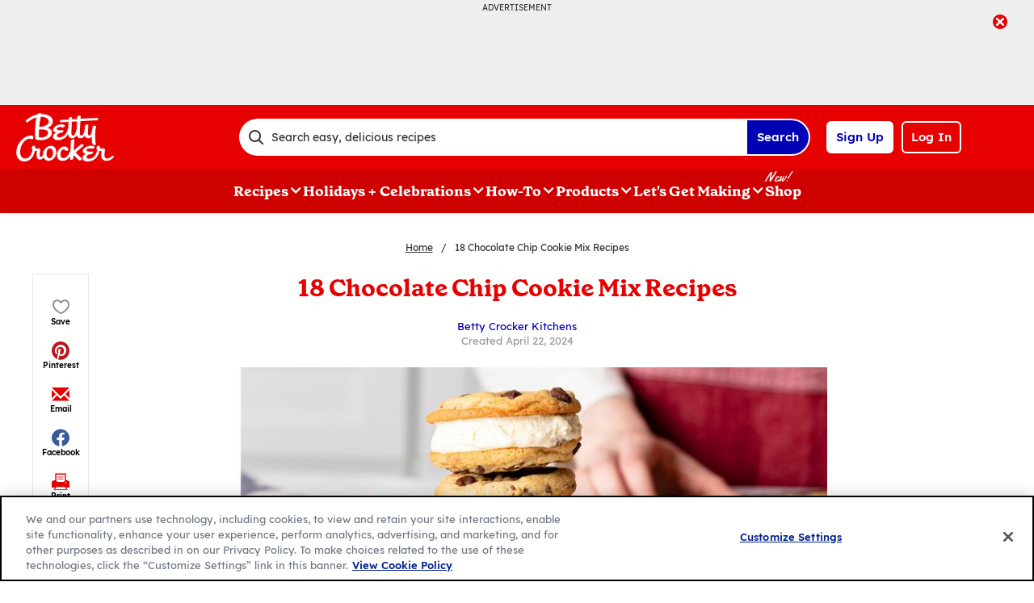

--- FILE ---
content_type: text/html; charset=utf-8
request_url: https://www.bettycrocker.com/menus-holidays-parties/mhplibrary/everyday-meals/chocolate-chip-cookie-mix-recipes
body_size: 68369
content:


<!DOCTYPE html>
<html id="html" lang="en" class="en">
<head id="head"><title>
	18 Chocolate Chip Cookie Mix Recipes - BettyCrocker.com
</title><meta charset="utf-8" /><meta name="viewport" content="width=device-width, initial-scale=1, user-scalable=0" /><meta property="og:site_name" content="BettyCrocker.com" /><meta property="og:url" content="https://www.bettycrocker.com/menus-holidays-parties/mhplibrary/everyday-meals/chocolate-chip-cookie-mix-recipes" /><meta property="og:title" content="18 Chocolate Chip Cookie Mix Recipes" /><meta property="og:description" content="Betty’s chocolate chip cookie mix is a fantastic way to bake up everybody’s favorite cookie in minutes. But did you know it’s also a genius kitchen shortcut to many other sweet cookies and desserts like cakes, pies and bars? It’s true!" /><meta property="og:image" content="https://mojo.generalmills.com/api/public/content/8sktgkawguaoszmdqeqebg_gmi_hi_res_jpeg.jpeg?v=d3471eea&amp;t=466b54bb264e48b199fc8e83ef1136b4" /><meta property="og:type" content="article" /><meta property="onespot:page-type" content="Article" /><meta property="gmi:topics" content="Dessert, Pie, Cookie, Cake, Bar, Cookie Mix, Chocolate Chips & Chunks, Desserts & Treats, Pre-Made Mixes" /><meta property="fb:app_id" content="124758810890523" /><meta name="description" content="Betty’s chocolate chip cookie mix is a fantastic way to bake up everybody’s favorite cookie in minutes. But did you know it’s also a genius kitchen shortcut to many other sweet cookies and desserts like cakes, pies and bars? It’s true!" /><link rel="canonical" href="https://www.bettycrocker.com/menus-holidays-parties/mhplibrary/everyday-meals/chocolate-chip-cookie-mix-recipes" /><link rel="preload" href="/_bundles/script/globalOpen.js?v=Ds_v42Pulb0gbw_klHX_WAOepXu7Z10G2OBxfHeo7po1" as="script" />
<link rel="preload" href="/_bundles/script/globalLibs.js?v=yzJyEKVKPbuVVlb7nxU9TFKuAmc5vTHvum_2tMYcxh41" as="script" />
<link rel="preload" href="/_bundles/script/globalClose.js?v=x2UGRmsYD0ersSDDArFlRSJZGBpmMDxnIaIHI_pSXSw1" as="script" />
<link href="/dist/BC/interopMain.bundle.js?v=202505021015" rel="preload" as="script"/>
<link href="/dist/BC/interopGlobal.bundle.js?v=202505021015" rel="preload" as="script"/>
<link href="/_bundles/css/BC/master.css?v=EbTQ2sAow-1edyoxCYh3XcE_TxLPUcURfPtyxqww0LA1" rel="stylesheet"/>
<script>
/* DCI begin 96f48692-3435-4cee-96b2-a138f9623005 */
(() => {   
    document.addEventListener("evergage:onStatSend", (event) => {

        const { campaignId, experienceId } = event.detail.campaignResponse        

        if (campaignId && experienceId) {
            let campaignDataLayerObj = dataLayer.find(x => x.CampaignInfo);

            let campaign = {
                CampaignId: campaignId,
                ExperienceId: experienceId
            };
           
            if (campaignDataLayerObj && campaignDataLayerObj.CampaignInfo.length > 0) {
                campaignDataLayerObj.CampaignInfo.push(campaign);
            }
            else {
                dataLayer.push({ CampaignInfo: [campaign] });
            }
        }

        console.log("campaign Id: " + campaignId + " experienceId: " + experienceId);

    });
})();
</script><script charset='UTF-8'>var _aaq = window._aaq || (window._aaq = []);(function(){var d = document, g = d.createElement('script'), s = d.getElementsByTagName('script')[0];g.type = 'text/javascript'; g.async = true;g.src = document.location.protocol + '//cdn.evgnet.com/beacon/generalmills/bettycrocker/scripts/evergage.min.js';s.parentNode.insertBefore(g, s);})();</script><script>(function () {var snakeCaseRegEx = function(s){return s.replace(/\W+/g, ' ').split(/ |\B(?=[A-Z])/).map(word => word.toLowerCase()).join('_');};var convertToSnakeCase = function(d) {var newObj = {};Object.keys(d).forEach(function(key){if (key == 'EventType') {newObj['event'] = snakeCaseRegEx(d[key]);} else {var value = d[key];key = snakeCaseRegEx(key);newObj[key] = value;}});return newObj};window.dataLayer = window.dataLayer || [];window.utag_data = {"ContentId":"8df011c2-75e9-49e2-ba5b-df70025c716e","ContentType":"Article","Language":"en","ContentTitle":"18 Chocolate Chip Cookie Mix Recipes","SearchRelevancyScore":"65","AverageRating":"0","RatingCount":"0","ReviewCount":"0","PublishDate":"04/22/2024","SeoModifiedDate":"04/22/2024","EnhancedContent":"not_enhanced","UpdateType":"new","MetadataLabel":["Meal Type","Dish Type","Dish Type","Dish Type","Dish Type","Key Ingredient","Key Ingredient","Dish Type","Key Ingredient"],"MetadataValue":["Dessert","Pie","Cookie","Cake","Bar","Cookie Mix","Chocolate Chips & Chunks","Desserts & Treats","Pre-Made Mixes"],"RecordType":"Article","PageName":"","PageType":"Content","UserStatus":"Anonymous","EsrcCode":"11275"};dataLayer.push(convertToSnakeCase(window.utag_data));GeneralMills = window.GeneralMills || {};GeneralMills.Analytics = GeneralMills.Analytics || {};GeneralMills.Analytics.raiseEvent = function(d) {dataLayer.push(convertToSnakeCase(d));};})();</script><script>(function(w, d, s, l, i){w[l]=w[l]||[];w[l].push({'gtm.start':new Date().getTime(),event:'gtm.js'});var f = d.getElementsByTagName(s)[0],j = d.createElement(s), dl = l != 'dataLayer' ? '&l=' + l : ''; j.async=true;j.src='https://www.googletagmanager.com/gtm.js?id='+i+dl;f.parentNode.insertBefore(j, f);})(window, document,'script','dataLayer','GTM-WTWVRR8');</script><link rel="preconnect" href="https://a.pub.network/" crossorigin /> <link rel="preconnect" href="https://b.pub.network/" crossorigin /> <link rel="preconnect" href="https://c.pub.network/" crossorigin /> <link rel="preconnect" href="https://d.pub.network/" crossorigin /> <link rel="preconnect" href="https://btloader.com/" crossorigin /> <link rel="preconnect" href="https://api.btloader.com/" crossorigin /> <link rel="preconnect" href="https://cdn.confiant-integrations.net" crossorigin /> <script data-cfasync="false" type="text/javascript">   var freestar = freestar || {};   freestar.queue = freestar.queue || [];   freestar.config = freestar.config || {};   freestar.config.enabled_slots = [];   freestar.initCallback = function () { (freestar.config.enabled_slots.length === 0) ? freestar.initCallbackCalled = false : freestar.newAdSlots(freestar.config.enabled_slots) } </script> <script src="https://a.pub.network/bettycrocker-com/pubfig.min.js" data-cfasync="false" async></script><style>
/* DCI begin d2b9eb12-bd11-4349-b003-a91270a4e97d */
#BettyFooterLinks { background-color:transparent;}
</style><script>
/* DCI begin 7fd62afa-fe3e-4ee8-b448-38d9c04c0c61 */
(() => {
   const SovrnSegment1 = 'v8';
   const SovrnSegment2 = 'unused';
   const urlParams = new URLSearchParams(window.location.search);  
   const  debugMode =  urlParams.get('cwv_debug')  == 1 || false;

   const mapToDataLayer = cwv => {
     const dataLayerObj = { event: 'coreWebVitals', webVitalsMeasurement: {} };
	   
    const mappedCwv = {
      name: cwv.name,
      debugTarget: '',   
      testGroup: '', 
      id: cwv.id,
      value: cwv.value,
      delta: cwv.delta,
      valueRounded: Math.round(cwv.name === 'CLS' ? cwv.value * 1000 : cwv.value),
      deltaRounded: Math.round(cwv.name === 'CLS' ? cwv.delta * 1000 : cwv.delta)
    };

    mapDetails(cwv, mappedCwv);   
    dataLayerObj.webVitalsMeasurement = mappedCwv;
    
     if (debugMode === false)  {
         dataLayer.push({event: 'coreWebVitals', webVitalsMeasurement:  mappedCwv});              
     }
     else  {
        mappedCwv.attribution = cwv.attribution;
         console.log(mappedCwv);
      }
  };

    const getSovrnSegmentation = () => {
     if (!window.googletag || !window.googletag.pubads || window.googletag.pubads().getTargeting('tags').length == 0)
            return 'NA';   
       let tags = window.googletag.pubads().getTargeting('tags')[0].split(',');        
       if (tags.includes(SovrnSegment1))
            return SovrnSegment1;
        if (tags.includes(SovrnSegment2))
            return SovrnSegment2;
        return '';
    };

  const mapDetails = (cwv, mappedCwv) => {
    switch (cwv.name) {
      case 'CLS':
        mappedCwv.debugTarget = cwv.attribution.largestShiftTarget;
        mappedCwv.testGroup = getSovrnSegmentation();
        break;
      case 'FID':
        mappedCwv.debugTarget = cwv.attribution.eventTarget;
        break;
      case 'LCP':
        mappedCwv.debugTarget = cwv.attribution.element;
        break;
      case 'INP':
        mappedCwv.debugTarget = cwv.attribution.eventTarget;
        mappedCwv.testGroup = getSovrnSegmentation();
        break;
    }
    return mappedCwv; 
  }

  var script = document.createElement('script');
  script.src =
    'https://unpkg.com/web-vitals@3/dist/web-vitals.attribution.iife.js';
 
  script.onload = function () {    
    webVitals.onINP(mapToDataLayer, {reportAllChanges: debugMode }); 
    webVitals.onCLS(mapToDataLayer, {reportAllChanges: debugMode});
    webVitals.onTTFB(mapToDataLayer);
    webVitals.onFID(mapToDataLayer);
    webVitals.onFCP(mapToDataLayer);
    webVitals.onLCP(mapToDataLayer);
  };
  document.head.appendChild(script);
})();
/* DCI begin 43ccc43e-993e-4cdf-8ef1-3ecfd1ac2ae9 */
window.GeneralMills = window.GeneralMills || {};
/* DCI begin 9651f41a-5936-41cb-8b4b-2eceb50a7aa5 */
window.SearchTrackingInfo = window.SearchTrackingInfo || {};
/* DCI begin 422e28ba-c9f8-41c0-873d-8b685b4341a2 */
window.globalCellfireDisable = true;
</script><script type="text/javascript">(function() {  GeneralMills = window.GeneralMills || {}; GeneralMills.getGlobalSetting = function(key) {  var config = {"isSearchEngineRequest":false,"userPrivacy_CookieExists":false,"userPrivacy_AnalyticsEnabled":true,"userPrivacy_FunctionalEnabled":true,"userPrivacy_TargetingEnabled":true}; return config[key]; }; })();</script></head>
<body id="body" class="pageArticle adhesiveHeaderAd"><script src="/_bundles/script/globalOpen.js?v=Ds_v42Pulb0gbw_klHX_WAOepXu7Z10G2OBxfHeo7po1"></script>
<style>
/* DCI begin df24b4c4-66be-40be-b095-c40b259665a2 */
@media screen and (min-width: 1000px) {
	.pageProductDetail.adhesiveHeaderAd {
		.adhesiveAdSpacing {
			display:  block;
		}
	}
}

body:not(.pageProductDetail) {
	&.adhesiveHeaderAd {
		.adhesiveAdSpacing {
			display:  block;
		}
	}
}

@media screen and (max-width: 1000px) {
.pageHome .adAboveSiteHeader {
min-height: 90px;
}
}

.pageHome .adAboveSiteHeader {
min-height: 130px;
}

.pageContainer {
.channelLinksInner {
  height:  102px;
}
}
/* DCI begin 56f37f2a-e3c8-4150-a88a-f7c9352e9559 */
.nctaInterstitial .interstitialModal .anonymousSignup button.anonymousSubscribeButton {
    margin-top: auto;
    margin-bottom: 0;
    margin-left: 0;
}

 @media (min-width: 1000px) {
        .nctaInterstitial .interstitialModal .anonymousSignup .anonymousEmailWrapper input.anonymousEmail:focus-visible {
            padding: 4.5px;
        }
    }
/* DCI begin 15b7c404-6924-439c-b7d5-fd28477ac7a1 */
.contentBuilder .dynamicBlock .blockAnchor:before {
  margin-top: -20px;
  height: 20px;
}
@media (min-width:1000px){
.contentBuilder .dynamicBlock .tableOfContents ~ .blockAnchor:before {
  margin-top: -130px;
  height: 130px;
}
}

</style><script>
/* DCI begin cc4f8c7e-43e5-4d16-9680-5433c308482e */
(function(){ window.reg= { userRegistration: {} } })();
</script><script type="application/ld+json">{"@type":"Article","@context":"http://schema.org/","headline":"18 Chocolate Chip Cookie Mix Recipes","description":"Betty’s chocolate chip cookie mix is a fantastic way to bake up everybody’s favorite cookie in minutes. But did you know it’s also a genius kitchen shortcut to many other sweet cookies and desserts like cakes, pies and bars? It’s true!\nWith a Betty Crocker cookie mix on hand, you have a springboard to delicious creativity right in your pantry, and we’ve gathered some of our favorite chocolate chip cookie mix recipes to help you get started. Whether you’re a newbie or a pro, you can celebrate all the joy that baking brings and have more time to spend with the ones you’re baking for. (Don’t forget to save a morsel or two for yourself!)","datePublished":"2024-04-22T00:00:00.00-06:00","mainEntityOfPage":{"@type":"WebPage","@id":"https://www.bettycrocker.com/menus-holidays-parties/mhplibrary/everyday-meals/chocolate-chip-cookie-mix-recipes"},"image":{"@type":"ImageObject","url":"https://mojo.generalmills.com/api/public/content/8SKTGkawgUaOSzmdQeQebg_gmi_hi_res_jpeg.jpeg?v=d3471eea&t=466b54bb264e48b199fc8e83ef1136b4","height":450,"width":800},"publisher":{"@type":"Organization","name":"Betty Crocker","logo":{"@type":"ImageObject","url":"https://www.bettycrocker.com/Styles/Themes/BC/Images/betty-logo.png"}},"author":{"@type":"Person","name":"Betty Crocker Kitchens"},"dateCreated":"2024-04-22T09:20:44.20-06:00","dateModified":"2024-04-22T00:00:00.00-06:00"}</script><script type="text/javascript">GeneralMills = window.GeneralMills || {}; GeneralMills.ContentMetadata = {"contentId":"8df011c2-75e9-49e2-ba5b-df70025c716e","contentType":"Article","title":"18 Chocolate Chip Cookie Mix Recipes","description":"Betty’s chocolate chip cookie mix is a fantastic way to bake up everybody’s favorite cookie in minutes. But did you know it’s also a genius kitchen shortcut to many other sweet cookies and desserts like cakes, pies and bars? It’s true!\nWith a Betty Crocker cookie mix on hand, you have a springboard to delicious creativity right in your pantry, and we’ve gathered some of our favorite chocolate chip cookie mix recipes to help you get started. Whether you’re a newbie or a pro, you can celebrate all the joy that baking brings and have more time to spend with the ones you’re baking for. (Don’t forget to save a morsel or two for yourself!)","pageUrl":"https://www.bettycrocker.com/menus-holidays-parties/mhplibrary/everyday-meals/chocolate-chip-cookie-mix-recipes","imageUrl":"https://mojo.generalmills.com/api/public/content/8SKTGkawgUaOSzmdQeQebg_gmi_hi_res_jpeg.jpeg?v=d3471eea&t=466b54bb264e48b199fc8e83ef1136b4","averageRating":0.0,"reviewCount":0};</script><script type="text/javascript" id="contentbase"> var ContentBase = {"$type":"VB$AnonymousType_0`3[[System.String, mscorlib],[System.String, mscorlib],[System.Object, mscorlib]], GeneralMills.CIA.Framework.Core","ContentId":"8df011c2-75e9-49e2-ba5b-df70025c716e","RelatedContentSearchPhrase":"chocolate chip cookie recipes dessert cookie cake desserts treats pre made mixes chocolate chips chunks","CompositeSearchResult":{"$type":"System.Object, mscorlib"}}; </script>
    <form method="post" action="/menus-holidays-parties/mhplibrary/everyday-meals/chocolate-chip-cookie-mix-recipes" id="mainform">
<div class="aspNetHidden">
<input type="hidden" name="__VIEWSTATE" id="__VIEWSTATE" value="DsMH8vJgsrZOUlIFnFQKk7+nybmHttvovPRFWM9XyZ01NhPVIYdLfvaOBoavZRq67f2uy6KWMnOwxb2Cd0cfSCtTzsUTOabUn8XZN5U/64lzQObXwXpGyKcNupa3bSV+JmMjNAzjMnC62jTSRwESPVcp7r3jzQwZoDlNRYP/NO24WXbt0c6O2fiZpbQ6+ZHN6puexhUi8+ZJcUHf4yfE3Og2jLtbeD5M5gwJ8gmIAL6acHNV+w5ag1+RMA7/1vWFaTzHxiR50DqsdQoEmovGwom5hHCJNqbLXM6tpLiKTeWFTdR7oGS+LpfUWHP4iIk02hjZDpShVJKhpfRvTsTM2KR8a4aUInivB5Uuujo1tO2KWi73WBLSzX9tw0eNELSUDKixQ1r3Heeogz//uMQp1auOahAcWN7MjNKbpjAVMZn43XZIJnzOr/VM6YwBvI1KTS4OlpcCuD9JpTgb0wdG7c+zPzexzjA40u9UZ5+Mn9e5ZpPJK5AWv1tXAeKRX4zYeFm+Bk71mm80/GEPgIQcr2UqL/FMuvdQvApS8G9G9HQZvWHGCPAhuScF95wmDQAw/ONFvVM04LWuZrYwOjNdVcuwDmpNvwfurgBrWMkvGsMpVWTvMOWvsPYtGMD5NUbr+SQa4JO6G6tsvp5POj8xBw==" />
</div>

<div class="aspNetHidden">

	<input type="hidden" name="__VIEWSTATEGENERATOR" id="__VIEWSTATEGENERATOR" value="4DFABDB9" />
</div>        
        

<script type="text/javascript">
    (function () {
        document.addEventListener("DOMContentLoaded", function () {
            var componentMetadata = JSON.parse('\x7b\x22deferOptions\x22\x3a\x7b\x22deferComponent\x22\x3afalse,\x22deferType\x22\x3a\x22None\x22,\x22deferId\x22\x3a\x22\x22,\x22deferredContainerId\x22\x3anull,\x22deferredContainerView\x22\x3anull\x7d,\x22componentName\x22\x3a\x22OneTrustView_OneTrust\x22,\x22viewName\x22\x3a\x22OneTrustView\x22\x7d');
            var osPageType = document.querySelector("meta[property='onespot:page-type']");
            if (osPageType && osPageType.getAttribute('content') == "Recipe") {
                componentMetadata.deferOptions.deferComponent = true;
                componentMetadata.deferOptions.deferType = "Simple";
            }
            var config = {
                domainId: "acb6eb28-eeec-400d-8849-beadfc79ac63",
                isMultilingual: false
            };
            // register the modern interop component 
            GeneralMills.PandoSites.RegisterControlInstance("oneTrust", config, componentMetadata, false);
        });
    })();
</script>

        
          <a href="#content" class="skipToContentLink">Skip to Content</a>
        
        
        <div class="adAboveSiteHeader">
            

<div id="e5955167-bb9a-4c1b-9e79-47af1a821799" class="adChrome" data-deferid="">
    <div class="advertisement" data-bind="visible: showAd, css : { visibleAd : showAd()}" style="display: none;">
        <div class="adCaptionText" data-bind="text: showAd() ? settings.AdCaptionText : ''"></div>
        <div class="adContinuesText" data-bind="text: showAd() ? settings.ContinuesBelowText : ''"></div>
        <button class="closeAdButton" data-bind="click: closeAd" style="display: none;" aria-label="close"></button>
        <div align="center" data-freestar-ad="__390x70 __728x100" id="aba88b3a6b0ad42a287572fd88653a435" data-placement-name="bettycrocker-com_leaderboard"></div>
        
    </div>
</div>


<script type="text/javascript">
    (function () {
        var componentMetadata = JSON.parse('\x7b\x22deferOptions\x22\x3a\x7b\x22deferComponent\x22\x3afalse,\x22deferType\x22\x3a\x22None\x22,\x22deferId\x22\x3a\x22\x22,\x22deferredContainerId\x22\x3anull,\x22deferredContainerView\x22\x3anull\x7d,\x22componentName\x22\x3a\x22DoubleClick_adabovesiteheader_0\x22,\x22viewName\x22\x3a\x22DoubleClick\x22\x7d');
        GeneralMills.ComponentRegistrar.registerComponent(function () {
            var configuration = {"AdId":"OMP/bettycrocker/article/longform_728x90_top","MinPageWidth":"768","MaxPageWidth":"9999","DefaultMinPageWidth":"1000","DefaultMaxPageWidth":"9999","Size":"[[728, 90], [970, 90]]","RefreshWhenViewed":false,"AdContainerId":"547c6f3c-1274-4c94-ba21-b405e0e2adfd","DoubleClickAdContainerId":"e5955167-bb9a-4c1b-9e79-47af1a821799","AdCaptionText":"Advertisement","NetworkCode":"/15704463/","RelevantMetadata":[null,null],"PrivacyOptOut":false,"IsThirdPartyProvider":true,"ThirdPartyTag":"<div align=\"center\" data-freestar-ad=\"__390x70 __728x100\" id=\"aba88b3a6b0ad42a287572fd88653a435\" data-placement-name=\"bettycrocker-com_leaderboard\"></div>","SovrnCssClass":"","Responsive":false,"ContentType":"Article","ItemId":"8df011c2-75e9-49e2-ba5b-df70025c716e","ContinuesBelowText":"Content Continues Below"};
            window.GeneralMills.ThirdPartyProvider.init(configuration);
        }, componentMetadata);
    })();
</script>

        </div>
        <div class="adhesiveAdSpacing"></div>
        
<header>
    

    <div class="headerContainer">
        <div class="logoContainer">
    <a href="/" title="Betty Crocker Home" class="headerLogo"></a>
</div>

        <div class="headerSearch">
            <div class="searchBoxContainer search clearfix" id=r1ca1727cd151485084b07501f3ecce6f data-deferId=r1ca1727cd151485084b07501f3ecce6f
     @keydown.enter="searchEnter"
     @keydown.esc="searchClose"
     @keyup.down="searchListDown"
     @keyup.up="searchListUp"
     @focusout="searchBlur">

    <div class="searchTermContainer">
        <input class="searchInput" @focus="searchFocus" v-model="searchInput"
               placeholder="Search easy, delicious recipes"
               aria-label="Search easy, delicious recipes"
               aria-controls="searchHintList"
               aria-autocomplete="list"
               role="combobox"
               aria-haspopup="listbox"
               :aria-expanded="searchFocused">

        <div v-cloak>
            <button class="clearInputButton iconHollowClose"
                    v-if="showClearButton"
                    aria-label="Clear Button Text"
                    @click="clearSearchInput"></button>
        </div>
    </div>


    <div class="searchHintContainer">
        <component :is="searchHintsComponent"
                   :searchterm="searchInput"
                   :config="config"
                   :selected="hintListIndex"
                   @reset-hints="resetHints"
                   role="listbox"
                   id="searchHintList"></component>
    </div>

    <button type="button" class="searchLinkButton searchTermFilter" @click="searchClick">Search</button>
</div>
<script type="text/javascript"/>
(function() {
	 document.addEventListener('DOMContentLoaded', function() {
	 var componentMetadata = JSON.parse('\x7b\x22componentName\x22\x3a\x22SearchBox_8df011c2-75e9-49e2-ba5b-df70025c716e\x22,\x22deferOptions\x22\x3a\x7b\x22deferComponent\x22\x3afalse,\x22deferType\x22\x3a\x22None\x22,\x22deferId\x22\x3a\x22r1ca1727cd151485084b07501f3ecce6f\x22,\x22deferredContainerId\x22\x3a\x22\x2fheaderContainer\x22,\x22deferredContainerView\x22\x3anull\x7d,\x22viewName\x22\x3a\x22SearchBox\x22\x7d');
		 var configuration = {"settings":{"searchDefaultText":"Search easy, delicious recipes","searchProcessingMessage":"Please Wait..","searchLinkButtonText":"","searchLinkButtonToolTip":"Search","headerSearchBoxTitle":"Search","searchBoxTitle":"","autocompleteSearchPath":"/search","autocompleteSuggestionLimit":10,"minimumSearchHintCharacters":3,"language":"en","id":"2b95238d-70de-49f0-b6a0-8234f4e5f412","enableSearchTerms":true,"contentTypeFilter":"Article","dataSourceId":"bf5d6354-06e2-4f98-b748-7bb635f42412","preSearchSettings":{"trendingSearchCuratedContentIds":["e1cca5a3-791a-48d0-af81-48bf9b6cea4a","4d259cec-07fa-43dd-85da-b4658cca8f88","3b514bd2-813b-450f-9f8b-9890be11a3c6","8d640b1d-3e90-4e0b-b770-37e41317979c","a02c74b8-6b06-409f-bf6b-8d173b39c15d","892d68e7-6f75-4793-9d48-c47b4da7663a"],"ourFavoriteCuratedContentIds":[],"trendingSearchAutoPopulationCriteria":"TopViewed","ourFavoriteAutoPopulationCriteria":"TopViewed","useAutoPopulationModeForTrendingSearch":false,"useAutoPopulationModeForOurFavorite":true,"recentSectionHeading":"Recent","recentSectionClearLinkText":"Clear all","recentSectionRemoveTermAriaLabel":"Remove {0} from recent search term","trendingSearchSectionHeading":"Trending","ourFavoriteSectionHeading":"Our Favorites","ourFavoriteTagLabel":"Betty Recommended!"},"typeAheadSettings":{"suggestedTermsHeading":"Suggested Keyword","suggestedTermsViewAllLinkText":"View all results","recipeResultsHeading":"Recipes","recipeViewAllLinkText":"View all recipes","articleResultsHeading":"Articles","articleViewAllLinkText":"View all articles","productResultsHeading":"Products","productViewAllLinkText":"View all products"},"showResultsByContentType":true,"clearButtonText":"Clear Button Text"}};
		 var moduleName = 'searchBox';
		 var isVueModule = true;
		 GeneralMills.PandoSites.RegisterControlInstance(moduleName, configuration, componentMetadata, isVueModule)
});
})();
</script>
        </div>

        <div id=r64f06636134a4de0a3bf0945b8c22c76 data-deferId=r64f06636134a4de0a3bf0945b8c22c76 class="userLinks">
        <div class="headerAnonymous">
            <ul class="headerLogin">
                <li>
                    <a class="signUpButton" href="/user-profile/register?returnUrl=%2fmenus-holidays-parties%2fmhplibrary%2feveryday-meals%2fchocolate-chip-cookie-mix-recipes&isRegistrationFirstStep=true&esrc=11275&RegAction=HEADERJOINLOGIN ">
                        Sign Up
                    </a>
                </li>
                <li>
                    <a class="logInButton" href="/user-profile/login?returnUrl=%2fmenus-holidays-parties%2fmhplibrary%2feveryday-meals%2fchocolate-chip-cookie-mix-recipes&isRegistrationFirstStep=false&esrc=11275&RegAction=HEADERJOINLOGIN ">
                        Log In
                    </a>
                </li>
            </ul>
        </div>
</div>
<script type="text/javascript"/>
(function() {
	 document.addEventListener('DOMContentLoaded', function() {
	 var componentMetadata = JSON.parse('\x7b\x22componentName\x22\x3a\x22UserLinks_8df011c2-75e9-49e2-ba5b-df70025c716e\x22,\x22deferOptions\x22\x3a\x7b\x22deferComponent\x22\x3afalse,\x22deferType\x22\x3a\x22None\x22,\x22deferId\x22\x3a\x22r64f06636134a4de0a3bf0945b8c22c76\x22,\x22deferredContainerId\x22\x3a\x22\x2fheaderContainer\x22,\x22deferredContainerView\x22\x3anull\x7d,\x22viewName\x22\x3a\x22UserLinks\x22\x7d');
		 var configuration = {"isKnown":false,"favoritesCount":-1,"joinNowText":"Sign Up","joinNowEsrcCode":"11275","joinNowRegAction":"HEADERJOINLOGIN","loginText":"Log In","loginEsrcCode":"11275","loginRegAction":"HEADERJOINLOGIN","myAccountText":"My Account","settingsText":"Manage","logOutText":"Log Out","returnUrl":"%2fmenus-holidays-parties%2fmhplibrary%2feveryday-meals%2fchocolate-chip-cookie-mix-recipes","anonFavoriteQuery":""};
		 var moduleName = 'userLinks';
		 var isVueModule = true;
		 GeneralMills.PandoSites.RegisterControlInstance(moduleName, configuration, componentMetadata, isVueModule)
});
})();
</script>

        <a class="simpleNavToggle"><span>Menu</span></a>
    </div>
    
    <div class="navigationContainer">
        
<nav id=r2625381154864954840cad4903ff909a data-deferId=r2625381154864954840cad4903ff909a class="targetedNavigation" aria-label="Main Navigation">
    <ul class="levelOneItems">
            <li class=" withChildren">
                <a class="mainLink" href="/recipes">Recipes</a>

                    <div id="subNav_0" class="subNavDisplay">
                                <div class="listSection">
            <ul class="levelTwoItems">
                    <li>
                            <span class="listHeading">Quick Links</span>
                        <ul class="levelThreeItems">
                                <li>
                                    <a href="/recipes/easy-recipes" data-position="Recipes | Quick Links">Easy Recipes</a>
                                </li>
                                <li>
                                    <a href="/special-occasions/kids-recipes" data-position="Recipes | Quick Links">Kids&#39; Favorite Recipes</a>
                                </li>
                                <li>
                                    <a href="/special-occasions/easy-entertaining" data-position="Recipes | Quick Links">Recipes for Entertaining</a>
                                </li>
                                <li>
                                    <a href="/recipes/health-and-diet/gluten-free" data-position="Recipes | Quick Links">Gluten Free Recipes</a>
                                </li>
                                <li>
                                    <a href="/recipes/preparation/slow-cooker-recipes" data-position="Recipes | Quick Links">Slow-Cooker Recipes</a>
                                </li>
                                <li>
                                    <a href="/recipes/global-cuisine/italian-recipes" data-position="Recipes | Quick Links">Italian Recipes</a>
                                </li>
                                <li>
                                    <a href="/recipes/global-cuisine/mexican-recipes" data-position="Recipes | Quick Links">Mexican Recipes</a>
                                </li>
                                <li>
                                    <a href="/recipes" data-position="Recipes | Quick Links">Browse All Recipes</a>
                                </li>
                        </ul>
                    </li>
            </ul>
        </div>

                                <div class="subNavSection">
            <ul class="levelTwoItems">
                    <li>
                            <a class="listHeading" href="/recipes/courses/breakfast-and-brunch-recipes" data-position="Recipes">Breakfast + Brunch</a>
                        <ul class="levelThreeItems">
                                <li>
                                    <a href="/recipes/courses/breakfast-and-brunch-recipes/muffin-recipes" data-position="Recipes | Breakfast + Brunch">Muffin Recipes</a>
                                </li>
                                <li>
                                    <a href="/recipes/courses/breakfast-and-brunch-recipes/egg-bake-recipes" data-position="Recipes | Breakfast + Brunch">Egg Bake Recipes</a>
                                </li>
                                <li>
                                    <a href="/recipes/dishes/quiche-recipes" data-position="Recipes | Breakfast + Brunch">Quiche Recipes</a>
                                </li>
                                <li>
                                    <a href="/recipes/courses/breakfast-and-brunch-recipes/coffee-cake-recipes" data-position="Recipes | Breakfast + Brunch">Coffee Cake Recipes</a>
                                </li>
                        </ul>
                    </li>
                    <li>
                            <a class="listHeading" href="/recipes/courses/dinner-recipes " data-position="Recipes">Dinner</a>
                        <ul class="levelThreeItems">
                                <li>
                                    <a href="/recipes/main-ingredient/chicken-recipes" data-position="Recipes | Dinner">Chicken Recipes</a>
                                </li>
                                <li>
                                    <a href="/recipes/main-ingredient/beef-recipes" data-position="Recipes | Dinner">Beef Recipes</a>
                                </li>
                                <li>
                                    <a href="/recipes/main-ingredient/pork-recipes" data-position="Recipes | Dinner">Pork Recipes</a>
                                </li>
                                <li>
                                    <a href="/recipes/main-ingredient/fish-and-seafood" data-position="Recipes | Dinner">Fish &amp; Seafood Recipes</a>
                                </li>
                        </ul>
                    </li>
                    <li>
                            <a class="listHeading" href="/recipes/courses/appetizer-recipes" data-position="Recipes">Appetizer</a>
                        <ul class="levelThreeItems">
                                <li>
                                    <a href="/recipes/dishes/nacho-recipes" data-position="Recipes | Appetizer">Nacho Recipes</a>
                                </li>
                                <li>
                                    <a href="/recipes/dishes/dips" data-position="Recipes | Appetizer">Dip Recipes</a>
                                </li>
                                <li>
                                    <a href="/recipes/dishes/meatball-recipes" data-position="Recipes | Appetizer">Meatball Recipes</a>
                                </li>
                                <li>
                                    <a href="/recipes/courses/snack-recipes/bite-size-snacks" data-position="Recipes | Appetizer">Mini Bites Recipes</a>
                                </li>
                        </ul>
                    </li>
                    <li>
                            <a class="listHeading" href="/recipes/courses/lunch-recipes" data-position="Recipes">Lunch</a>
                        <ul class="levelThreeItems">
                                <li>
                                    <a href="/recipes/dishes/soup-recipes" data-position="Recipes | Lunch">Soup Recipes</a>
                                </li>
                                <li>
                                    <a href="/recipes/dishes/sandwich-and-wrap-recipes" data-position="Recipes | Lunch">Sandwich and Wrap Recipes</a>
                                </li>
                                <li>
                                    <a href="/recipes/dishes/salad-recipes" data-position="Recipes | Lunch">Salad Recipes</a>
                                </li>
                                <li>
                                    <a href="/recipes/dishes/pasta-recipes/pasta-salad" data-position="Recipes | Lunch">Pasta Salad Recipes</a>
                                </li>
                        </ul>
                    </li>
                    <li>
                            <a class="listHeading" href="/recipes/courses/dessert-recipes" data-position="Recipes">Dessert</a>
                        <ul class="levelThreeItems">
                                <li>
                                    <a href="/recipes/dishes/cake-recipes" data-position="Recipes | Dessert">Cake Recipes</a>
                                </li>
                                <li>
                                    <a href="/recipes/dishes/cookie-recipes" data-position="Recipes | Dessert">Cookie Recipes</a>
                                </li>
                                <li>
                                    <a href="/recipes/dishes/pie-and-tart-recipes" data-position="Recipes | Dessert">Pie Recipes</a>
                                </li>
                                <li>
                                    <a href="/recipes/dishes/brownie-recipes" data-position="Recipes | Dessert">Brownie Recipes</a>
                                </li>
                                <li>
                                    <a href="/recipes/dishes/bar-recipes" data-position="Recipes | Dessert">Bar Recipes</a>
                                </li>
                        </ul>
                    </li>
                    <li>
                            <a class="listHeading" href="/recipes/courses/side-dish-recipes" data-position="Recipes">Side Dish</a>
                        <ul class="levelThreeItems">
                                <li>
                                    <a href="/recipes/courses/side-dish-recipes/vegetable-side-recipes" data-position="Recipes | Side Dish">Vegetable Recipes</a>
                                </li>
                                <li>
                                    <a href="/recipes/courses/side-dish-recipes/potato-side-dish-recipes" data-position="Recipes | Side Dish">Potato Recipes</a>
                                </li>
                                <li>
                                    <a href="/recipes/courses/side-dish-recipes/beans-grains" data-position="Recipes | Side Dish">Legume and Grain Recipes&#160;&#160;</a>
                                </li>
                                <li>
                                    <a href="/recipes/dishes/stuffing-and-dressing-recipes" data-position="Recipes | Side Dish">Stuffing and Dressing Recipes</a>
                                </li>
                        </ul>
                    </li>
            </ul>
        </div>

                    </div>
            </li>
            <li class=" withChildren">
                <a class="mainLink" href="/special-occasions">Holidays + Celebrations</a>

                    <div id="subNav_1" class="subNavDisplay">
                                <div class="listSection">
            <ul class="levelTwoItems">
                    <li>
                            <span class="listHeading">Quick Links</span>
                        <ul class="levelThreeItems">
                                <li>
                                    <a href="/special-occasions/easy-entertaining" data-position="Holidays + Celebrations | Quick Links">Recipes for Entertaining</a>
                                </li>
                                <li>
                                    <a href="/special-occasions/birthdays" data-position="Holidays + Celebrations | Quick Links">Betty’s Birthday Recipes</a>
                                </li>
                                <li>
                                    <a href="/special-occasions/picnic-recipes" data-position="Holidays + Celebrations | Quick Links">Picnic Food Ideas for Your Next Gathering</a>
                                </li>
                                <li>
                                    <a href="/special-occasions/wedding-recipes" data-position="Holidays + Celebrations | Quick Links">Wedding Recipes</a>
                                </li>
                                <li>
                                    <a href="/special-occasions" data-position="Holidays + Celebrations | Quick Links">View All Holidays &amp; Celebrations</a>
                                </li>
                        </ul>
                    </li>
                    <li>
                            <span class="listHeading">Trending Recipes</span>
                        <ul class="levelThreeItems">
                                <li>
                                    <a href="/recipes/homemade-chocolate-chip-cookies/77c14e03-d8b0-4844-846d-f19304f61c57" data-position="Holidays + Celebrations | Trending Recipes">Homemade Chocolate Chip Cookies</a>
                                </li>
                                <li>
                                    <a href="/recipes/easy-pineapple-upside-down-cake/c4d3321d-fad9-41cb-8f29-8d91a4279b07" data-position="Holidays + Celebrations | Trending Recipes">Easy Pineapple Upside-Down Cake</a>
                                </li>
                                <li>
                                    <a href="/recipes/vanilla-buttercream-frosting/39107a19-be94-4571-9031-f1fc5bd1d606" data-position="Holidays + Celebrations | Trending Recipes">Vanilla Buttercream Frosting</a>
                                </li>
                                <li>
                                    <a href="/recipes/simple-meatball-recipe/2959910f-1b27-438a-9085-d40b1950db20" data-position="Holidays + Celebrations | Trending Recipes">Simple Meatballs</a>
                                </li>
                                <li>
                                    <a href="/recipes/stuffed-peppers/63e29e18-903e-467c-aec5-fba4ce3a138f" data-position="Holidays + Celebrations | Trending Recipes">Stuffed Peppers</a>
                                </li>
                        </ul>
                    </li>
            </ul>
        </div>

                                <div class="subNavSection">
            <ul class="levelTwoItems">
                    <li>
                            <a class="listHeading" href="/special-occasions/easy-entertaining" data-position="Holidays + Celebrations">Easy Entertaining</a>
                        <ul class="levelThreeItems">
                                <li>
                                    <a href="/menus-holidays-parties/mhplibrary/recipes/best-make-ahead-appetizers" data-position="Holidays + Celebrations | Easy Entertaining">Make-Ahead Apps to Make the Party</a>
                                </li>
                                <li>
                                    <a href="/menus-holidays-parties/mhplibrary/recipes/easy-slow-cooker-recipes" data-position="Holidays + Celebrations | Easy Entertaining">Zero-Effort Slow-Cooker Recipes</a>
                                </li>
                        </ul>
                    </li>
                    <li>
                            <a class="listHeading" href="/special-occasions/halloween" data-position="Holidays + Celebrations">Halloween</a>
                        <ul class="levelThreeItems">
                                <li>
                                    <a href="/recipes/dishes/cookie-recipes/halloween-cookies" data-position="Holidays + Celebrations | Halloween">Halloween Cookie Recipes</a>
                                </li>
                                <li>
                                    <a href="/recipes/dishes/cake-recipes/halloween-cake-recipes" data-position="Holidays + Celebrations | Halloween">Halloween Cake Recipes</a>
                                </li>
                                <li>
                                    <a href="/recipes/dishes/cupcake-recipes/halloween-cupcake-recipes" data-position="Holidays + Celebrations | Halloween">Halloween Cupcake Recipes</a>
                                </li>
                        </ul>
                    </li>
                    <li>
                            <a class="listHeading" href="/special-occasions/christmas-recipes" data-position="Holidays + Celebrations">Christmas</a>
                        <ul class="levelThreeItems">
                                <li>
                                    <a href="/recipes/dishes/cookie-recipes/christmas-cookies" data-position="Holidays + Celebrations | Christmas">Christmas Cookie Recipes</a>
                                </li>
                                <li>
                                    <a href="/recipes/dishes/cake-recipes/christmas-cake-recipes" data-position="Holidays + Celebrations | Christmas">Christmas Cake Recipes</a>
                                </li>
                                <li>
                                    <a href="/special-occasions/christmas-recipes/christmas-desserts" data-position="Holidays + Celebrations | Christmas">Christmas Desserts</a>
                                </li>
                                <li>
                                    <a href="/special-occasions/christmas-recipes/christmas-dinner" data-position="Holidays + Celebrations | Christmas">Christmas Dinner Recipes</a>
                                </li>
                                <li>
                                    <a href="/christmas-cookies" data-position="Holidays + Celebrations | Christmas">24 Days of Cookies</a>
                                </li>
                        </ul>
                    </li>
                    <li>
                            <a class="listHeading" href="/special-occasions/easter" data-position="Holidays + Celebrations">Easter</a>
                        <ul class="levelThreeItems">
                                <li>
                                    <a href="/menus-holidays-parties/mhplibrary/holidays/easter-cake-ideas" data-position="Holidays + Celebrations | Easter">Easter Cake Recipes</a>
                                </li>
                                <li>
                                    <a href="/menus-holidays-parties/mhplibrary/holidays/easter-dinner-ideas" data-position="Holidays + Celebrations | Easter">Easter Dinner Recipes</a>
                                </li>
                                <li>
                                    <a href="/menus-holidays-parties/mhplibrary/holidays/classic-easter-sides" data-position="Holidays + Celebrations | Easter">Easter Side Dish Recipes</a>
                                </li>
                                <li>
                                    <a href="/menus-holidays-parties/mhplibrary/holidays/14-easy-easter-cookies" data-position="Holidays + Celebrations | Easter">Easter Cookie Recipes</a>
                                </li>
                        </ul>
                    </li>
                    <li>
                            <span class="listHeading">Ovens Off</span>
                        <ul class="levelThreeItems">
                                <li>
                                    <a href="/recipes/preparation/grill-recipes" data-position="Holidays + Celebrations | Ovens Off">Grilling Recipes</a>
                                </li>
                                <li>
                                    <a href="/recipes/preparation/smoker-recipes" data-position="Holidays + Celebrations | Ovens Off">Smoker Recipes</a>
                                </li>
                                <li>
                                    <a href="/recipes/preparation/blender-recipes" data-position="Holidays + Celebrations | Ovens Off">Blender Recipes</a>
                                </li>
                                <li>
                                    <a href="/recipes/preparation/slow-cooker-recipes" data-position="Holidays + Celebrations | Ovens Off">Slow-Cooker Recipes</a>
                                </li>
                        </ul>
                    </li>
                    <li>
                            <a class="listHeading" href="/special-occasions/graduation-recipes" data-position="Holidays + Celebrations">Graduation</a>
                        <ul class="levelThreeItems">
                                <li>
                                    <a href="/special-occasions/graduation-recipes/graduation-desserts" data-position="Holidays + Celebrations | Graduation">Graduation Desserts</a>
                                </li>
                                <li>
                                    <a href="/special-occasions/graduation-recipes/punch-and-drink-recipes" data-position="Holidays + Celebrations | Graduation">Graduation Drink Recipes</a>
                                </li>
                        </ul>
                    </li>
                    <li>
                            <a class="listHeading" href="/special-occasions/thanksgiving-recipes" data-position="Holidays + Celebrations">Thanksgiving</a>
                        <ul class="levelThreeItems">
                                <li>
                                    <a href="/menus-holidays-parties/mhplibrary/holidays/thanksgiving-brunch-ideas" data-position="Holidays + Celebrations | Thanksgiving">Thanksgiving Brunch</a>
                                </li>
                                <li>
                                    <a href="/special-occasions/thanksgiving-recipes/thanksgiving-appetizers" data-position="Holidays + Celebrations | Thanksgiving">Thanksgiving Appetizer Recipes</a>
                                </li>
                                <li>
                                    <a href="/menus-holidays-parties/mhplibrary/holidays/small-thanksgiving-dinner-ideas" data-position="Holidays + Celebrations | Thanksgiving">Small Thanksgiving Recipes</a>
                                </li>
                                <li>
                                    <a href="/menus-holidays-parties/mhplibrary/recipes/best-turkey-recipes" data-position="Holidays + Celebrations | Thanksgiving">Best Turkey Recipes</a>
                                </li>
                                <li>
                                    <a href="/special-occasions/thanksgiving-recipes/sides" data-position="Holidays + Celebrations | Thanksgiving">Thanksgiving Side Dish Recipes</a>
                                </li>
                                <li>
                                    <a href="/recipes/dishes/pie-and-tart-recipes/thanksgiving" data-position="Holidays + Celebrations | Thanksgiving">Thanksgiving Pie Recipes</a>
                                </li>
                                <li>
                                    <a href="/special-occasions/thanksgiving-recipes/desserts" data-position="Holidays + Celebrations | Thanksgiving">Thanksgiving Dessert Recipes</a>
                                </li>
                                <li>
                                    <a href="/special-occasions/thanksgiving-recipes/thanksgiving-non-turkey-mains" data-position="Holidays + Celebrations | Thanksgiving">Non-Turkey Thanksgiving Mains</a>
                                </li>
                                <li>
                                    <a href="/special-occasions/thanksgiving-recipes/thanksgiving-leftovers" data-position="Holidays + Celebrations | Thanksgiving">Leftover Thanksgiving Recipes</a>
                                </li>
                        </ul>
                    </li>
            </ul>
        </div>

                    </div>
            </li>
            <li class=" withChildren">
                <a class="mainLink" href="/how-to">How-To</a>

                    <div id="subNav_2" class="subNavDisplay">
                                <div class="listSection">
            <ul class="levelTwoItems">
                    <li>
                            <span class="listHeading">Quick Links</span>
                        <ul class="levelThreeItems">
                                <li>
                                    <a href="/how-to/tipslibrary/baking-tips/how-to-make-sugar-cookie-frosting" data-position="How-To | Quick Links">How to Make Sugar Cookie Frosting</a>
                                </li>
                                <li>
                                    <a href="/how-to/tipslibrary/baking-tips/cookie-troubleshooting-guide" data-position="How-To | Quick Links">Cookie Troubleshooting Guide</a>
                                </li>
                                <li>
                                    <a href="/how-to/tipslibrary/baking-tips/baking-cooking-high-altitudes" data-position="How-To | Quick Links">Baking and Cooking at High Altitudes</a>
                                </li>
                                <li>
                                    <a href="/how-to/tipslibrary/baking-tips/how-to-make-pie-crust" data-position="How-To | Quick Links">How to Make Pie Crust</a>
                                </li>
                                <li>
                                    <a href="/how-to/tipslibrary/baking-tips/how-to-make-cupcakes" data-position="How-To | Quick Links">How to Make Cupcakes</a>
                                </li>
                                <li>
                                    <a href="/how-to" data-position="How-To | Quick Links">View All How-To</a>
                                </li>
                        </ul>
                    </li>
            </ul>
        </div>

                                <div class="subNavSection">
            <ul class="levelTwoItems">
                    <li>
                            <a class="listHeading" href="/how-to/baking-and-desserts" data-position="How-To">Baking &amp; Desserts</a>
                        <ul class="levelThreeItems">
                        </ul>
                    </li>
                    <li>
                            <a class="listHeading" href="/how-to/ingredients-and-preparation " data-position="How-To">Ingredients &amp; Preparation</a>
                        <ul class="levelThreeItems">
                        </ul>
                    </li>
                    <li>
                            <a class="listHeading" href="/how-to/equipment " data-position="How-To">Equipment &amp; Kitchen Gadgets</a>
                        <ul class="levelThreeItems">
                        </ul>
                    </li>
                    <li>
                            <a class="listHeading" href="/how-to/holidays-and-entertaining " data-position="How-To">Holidays &amp; Entertaining</a>
                        <ul class="levelThreeItems">
                        </ul>
                    </li>
                    <li>
                            <a class="listHeading" href="/how-to/meal-planning" data-position="How-To">Meal Planning</a>
                        <ul class="levelThreeItems">
                        </ul>
                    </li>
            </ul>
        </div>

                    </div>
            </li>
            <li class=" withChildren">
                <a class="mainLink" href="/products">Products</a>

                    <div id="subNav_3" class="subNavDisplay">
                        
                                <div class="subNavSection">
            <ul class="levelTwoItems">
                    <li>
                            <a class="listHeading" href="/products/betty-crocker-baking-and-cake-mixes" data-position="Products">Betty Crocker™ Baking &amp; Cake Mixes</a>
                        <ul class="levelThreeItems">
                        </ul>
                    </li>
                    <li>
                            <a class="listHeading" href="/products/betty-crocker-brownies-and-dessert-bars" data-position="Products">Betty Crocker™ Brownies and Bars</a>
                        <ul class="levelThreeItems">
                        </ul>
                    </li>
                    <li>
                            <a class="listHeading" href="/products/cookiemix" data-position="Products">Betty Crocker™ Cookie Mixes</a>
                        <ul class="levelThreeItems">
                        </ul>
                    </li>
                    <li>
                            <a class="listHeading" href="/products/frosting" data-position="Products">Betty Crocker™ Frosting</a>
                        <ul class="levelThreeItems">
                        </ul>
                    </li>
                    <li>
                            <a class="listHeading" href="/products/muffin-mixes" data-position="Products">Betty Crocker™ Muffin Mixes</a>
                        <ul class="levelThreeItems">
                        </ul>
                    </li>
                    <li>
                            <a class="listHeading" href="/products/batchables" data-position="Products">Betty Crocker™ Batchables</a>
                        <ul class="levelThreeItems">
                        </ul>
                    </li>
                    <li>
                            <a class="listHeading" href="/products/betty-crocker-mug-treats" data-position="Products">Betty Crocker™ Mug Treats</a>
                        <ul class="levelThreeItems">
                        </ul>
                    </li>
                    <li>
                            <a class="listHeading" href="/products/gluten-free-baking-mix" data-position="Products">Betty Crocker™ Gluten Free Baking Mixes</a>
                        <ul class="levelThreeItems">
                        </ul>
                    </li>
                    <li>
                            <a class="listHeading" href="/products/betty-exclusives" data-position="Products">Betty Exclusives</a>
                        <ul class="levelThreeItems">
                        </ul>
                    </li>
                    <li>
                            <a class="listHeading" href="/products/bisquick" data-position="Products">Bisquick™</a>
                        <ul class="levelThreeItems">
                        </ul>
                    </li>
                    <li>
                            <a class="listHeading" href="/products/dessert-decorating-products" data-position="Products">Betty Crocker™ Dessert Decorating</a>
                        <ul class="levelThreeItems">
                        </ul>
                    </li>
                    <li>
                            <a class="listHeading" href="/products/gold-medal-all-purpose-flour-2lb" data-position="Products">Gold Medal All Purpose Flour</a>
                        <ul class="levelThreeItems">
                        </ul>
                    </li>
                    <li>
                            <a class="listHeading" href="/products/betty-crocker-potatoes" data-position="Products">Potatoes</a>
                        <ul class="levelThreeItems">
                        </ul>
                    </li>
                    <li>
                            <a class="listHeading" href="/products/fruit-snacks" data-position="Products">Fruit Snacks</a>
                        <ul class="levelThreeItems">
                        </ul>
                    </li>
                    <li>
                            <a class="listHeading" href="/products/betty-crocker-pancake-mix" data-position="Products">Betty Crocker™ Pancake Mix</a>
                        <ul class="levelThreeItems">
                        </ul>
                    </li>
                    <li>
                            <a class="listHeading" href="/products/betty-crocker-pizza-mix" data-position="Products">Betty Crocker™ Pizza Crust Mix</a>
                        <ul class="levelThreeItems">
                        </ul>
                    </li>
                    <li>
                            <a class="listHeading" href="/products/bakeware-and-kitchen-tools" data-position="Products">Bakeware &amp; Kitchen Tools</a>
                        <ul class="levelThreeItems">
                        </ul>
                    </li>
                    <li>
                            <a class="listHeading" href="/products" data-position="Products">All Products</a>
                        <ul class="levelThreeItems">
                        </ul>
                    </li>
            </ul>
        </div>

                    </div>
            </li>
            <li class=" withChildren">
                <a class="mainLink" href="/lets-get-making">Let&#39;s Get Making</a>

                    <div id="subNav_4" class="subNavDisplay">
                        
                                <div class="subNavSection">
            <ul class="levelTwoItems">
                    <li>
                            <a class="listHeading" href="/lets-get-making" data-position="Let&#39;s Get Making">Let&#39;s Get Making</a>
                        <ul class="levelThreeItems">
                        </ul>
                    </li>
                    <li>
                            <a class="listHeading" href="/lets-get-making/dessert-of-the-month" data-position="Let&#39;s Get Making">Dessert of the Month</a>
                        <ul class="levelThreeItems">
                        </ul>
                    </li>
            </ul>
        </div>

                    </div>
            </li>
            <li class="newNavigationItem">
                <a class="mainLink" href="https://shop.bettycrocker.com/">Shop</a>

            </li>
    </ul>
</nav>

<script type="text/javascript"/>
(function() {
	 document.addEventListener('DOMContentLoaded', function() {
	 var componentMetadata = JSON.parse('\x7b\x22componentName\x22\x3a\x22TargetedNavigation_8df011c2-75e9-49e2-ba5b-df70025c716e\x22,\x22deferOptions\x22\x3a\x7b\x22deferComponent\x22\x3afalse,\x22deferType\x22\x3a\x22None\x22,\x22deferId\x22\x3a\x22r2625381154864954840cad4903ff909a\x22,\x22deferredContainerId\x22\x3a\x22\x2fheaderContainer\x22,\x22deferredContainerView\x22\x3anull\x7d,\x22viewName\x22\x3a\x22TargetedNavigation\x22\x7d');
		 var configuration = {};
		 var moduleName = 'targetedNav';
		 var isVueModule = false;
		 GeneralMills.PandoSites.RegisterControlInstance(moduleName, configuration, componentMetadata, isVueModule)
});
})();
</script>
    </div>
</header>

        <div class="pageContainer">
            <div id=rede438b1a5d144c683e2d1867a8d6579 data-deferId=rede438b1a5d144c683e2d1867a8d6579 class="breadcrumbContainer">
    <nav class="breadcrumbNav" aria-label="Breadcrumb">
        <ol class="breadcrumbList">
                    <li class="breadcrumbListItem">
                            <a class="breadcrumbLink" href="/">Home</a>
                    </li>
                    <li class="breadcrumbListItem">
                            <span class="breadcrumbLink breadcrumbCurrent">18 Chocolate Chip Cookie Mix Recipes</span>
                    </li>

        </ol>
    </nav>
</div>

<script type="text/javascript"/>
(function() {
	 document.addEventListener('DOMContentLoaded', function() {
	 var componentMetadata = JSON.parse('\x7b\x22componentName\x22\x3a\x22Breadcrumb_8df011c2-75e9-49e2-ba5b-df70025c716e\x22,\x22deferOptions\x22\x3a\x7b\x22deferComponent\x22\x3afalse,\x22deferType\x22\x3a\x22None\x22,\x22deferId\x22\x3a\x22rede438b1a5d144c683e2d1867a8d6579\x22,\x22deferredContainerId\x22\x3a\x22\x2fcommonBreadcrumb\x22,\x22deferredContainerView\x22\x3anull\x7d,\x22viewName\x22\x3a\x22Breadcrumb\x22\x7d');
		 var configuration = {"links":[{"url":"/","label":"Home"},{"url":"/menus-holidays-parties/mhplibrary/everyday-meals/chocolate-chip-cookie-mix-recipes","label":"18 Chocolate Chip Cookie Mix Recipes"}]};
		 var moduleName = 'breadcrumb';
		 var isVueModule = true;
		 GeneralMills.PandoSites.RegisterControlInstance(moduleName, configuration, componentMetadata, isVueModule)
});
})();
</script>
            

            <section ID="content" class="mainContainer">
                <div class="floatingBox" data-bind="floatingBox: { mobileBottomScrollThreshold: 1150 }">
                    
<div id=r4200ad4124f54a5fba503045d09489b8 data-deferId=r4200ad4124f54a5fba503045d09489b8>
        <div class="floatingBox">
                    <div class="actionToolbar actionToolbarVertical actionToolbarAnchoredTop">
            <ul class="atButtons atButtonsPrimary">
                    <li class="bm-seq0 bt-seq0 bd-seq0">
                        <component is="Favorite"
                                   type="button"
                                   class="atButton atButtonFavorite"
                                   :class="buttonClasses['16a29701-2b75-4d9a-aa9c-860376da50d7']"
                                   :button="buttons['16a29701-2b75-4d9a-aa9c-860376da50d7']"
                                   toolbar-name="ArticleStandardLongFormToolbar"
                                   :page-attributes="pageAttributes"
                                   :user-settings="userSettings"
                                   :recaptcha-public-key="'6LfU_icUAAAAALSqSjRg5hqZwbPr1b8k-_80a_S_'"
                                                                      @set-modal="setModalComponent"
                                   @set-button-class="setButtonClass">

                                <div class="atbName">Save</div>
                        </component>
                    </li>
                    <li class="bm-seq1 bt-seq1 bd-seq1">
                        <component is="Social"
                                   type="button"
                                   class="atButton atButtonPinterest"
                                   :class="buttonClasses['c18cf08e-e436-4cd0-a180-1bafb15369a6']"
                                   :button="buttons['c18cf08e-e436-4cd0-a180-1bafb15369a6']"
                                   toolbar-name="ArticleStandardLongFormToolbar"
                                   :page-attributes="pageAttributes"
                                   :user-settings="userSettings"
                                   :recaptcha-public-key="'6LfU_icUAAAAALSqSjRg5hqZwbPr1b8k-_80a_S_'"
                                                                      @set-modal="setModalComponent"
                                   @set-button-class="setButtonClass">

                                <div class="atbName">Pinterest</div>
                        </component>
                    </li>
                    <li class="bm-seq2 bt-seq2 bd-seq2">
                        <component is="Email"
                                   type="button"
                                   class="atButton atButtonEmail"
                                   :class="buttonClasses['be9422a3-85a8-4c31-86f5-e171255bb89d']"
                                   :button="buttons['be9422a3-85a8-4c31-86f5-e171255bb89d']"
                                   toolbar-name="ArticleStandardLongFormToolbar"
                                   :page-attributes="pageAttributes"
                                   :user-settings="userSettings"
                                   :recaptcha-public-key="'6LfU_icUAAAAALSqSjRg5hqZwbPr1b8k-_80a_S_'"
                                                                      @set-modal="setModalComponent"
                                   @set-button-class="setButtonClass">

                                <div class="atbName">Email</div>
                        </component>
                    </li>
                    <li class="bm-seq3 bt-seq3 bd-seq3">
                        <component is="Social"
                                   type="button"
                                   class="atButton atButtonFacebook"
                                   :class="buttonClasses['6c3f442d-6ffe-460f-8360-b02b122d326c']"
                                   :button="buttons['6c3f442d-6ffe-460f-8360-b02b122d326c']"
                                   toolbar-name="ArticleStandardLongFormToolbar"
                                   :page-attributes="pageAttributes"
                                   :user-settings="userSettings"
                                   :recaptcha-public-key="'6LfU_icUAAAAALSqSjRg5hqZwbPr1b8k-_80a_S_'"
                                                                      @set-modal="setModalComponent"
                                   @set-button-class="setButtonClass">

                                <div class="atbName">Facebook</div>
                        </component>
                    </li>
                    <li class="bm-seq4 bt-seq4 bd-seq4">
                        <component is="Print"
                                   type="button"
                                   class="atButton atButtonPrint"
                                   :class="buttonClasses['de022929-4416-4bc9-ab3c-ae5711d562bf']"
                                   :button="buttons['de022929-4416-4bc9-ab3c-ae5711d562bf']"
                                   toolbar-name="ArticleStandardLongFormToolbar"
                                   :page-attributes="pageAttributes"
                                   :user-settings="userSettings"
                                   :recaptcha-public-key="'6LfU_icUAAAAALSqSjRg5hqZwbPr1b8k-_80a_S_'"
                                                                      @set-modal="setModalComponent"
                                   @set-button-class="setButtonClass">

                                <div class="atbName">Print</div>
                        </component>
                    </li>
            </ul>
        </div>

        </div>
    <component v-bind:is="modalComponent"
               v-bind:settings="modalSettings"
               v-bind:is-visible="isModalVisible"
               v-on:close="hideModal"
               @set-modal="setModalComponent">
    </component>
</div>


<script type="text/javascript"/>
(function() {
	 document.addEventListener('DOMContentLoaded', function() {
	 var componentMetadata = JSON.parse('\x7b\x22componentName\x22\x3a\x22ActionToolbar_59e5fa31-dc57-46ea-93d1-265650a760f0\x22,\x22deferOptions\x22\x3a\x7b\x22deferComponent\x22\x3atrue,\x22deferType\x22\x3a\x22OnDemand\x22,\x22deferId\x22\x3a\x22r4200ad4124f54a5fba503045d09489b8\x22,\x22deferredContainerId\x22\x3a\x22\x2ffloatingActionToolbar\x2ffloatingActionToolbar_interop\x22,\x22deferredContainerView\x22\x3a\x22InteropDeferWrapper\x22\x7d,\x22viewName\x22\x3a\x22ActionToolbar\x22\x7d');
		 var configuration = {"contentId":"8df011c2-75e9-49e2-ba5b-df70025c716e","toolbarSettings":{"id":"59e5fa31-dc57-46ea-93d1-265650a760f0","regAction":"FAVORITE","eSourceCode":11275,"namePassedToEvents":"ArticleStandardLongFormToolbar","buttons":[{"addFavoriteErrorMessage":"Sorry, something went wrong. Please save again.","removeFavoriteErrorMessage":"Error occurred while removing from favorites","regAction":"FAVORITE","eSourceCode":11275,"isCurrentUserAnonymous":false,"isFavoriteItem":false,"id":"16a29701-2b75-4d9a-aa9c-860376da50d7","allowedForAnonymousUsers":false,"type":"Favorite","displayName":"Save","toggleDisplayName":"Saved","namePassedToEvents":"Favorite","cssClassName":"atButtonFavorite","privacyOptOutMessage":"\u003cdiv class=\u0027privacyMessage\u0027\u003e\n\u003ch3\u003eThis feature is not available with your current cookie settings.\u003c/h3\u003e\n\u003cp\u003eYou can \u003ca href=\u0027#\u0027 data-show-preference-center=\u00271\u0027\u003eupdate your privacy settings\u003c/a\u003e to enable this content.  Please enable “Functional Cookies” to use this feature.\u003c/p\u003e\n\u003c/div\u003e","showPrivacyOptOutMessage":false},{"providerName":"pinterest","providerNamePassedToEvents":"Pinterest","shareUrlFormat":"//pinterest.com/pin/create/link/?url={0}","id":"c18cf08e-e436-4cd0-a180-1bafb15369a6","allowedForAnonymousUsers":true,"type":"Social","displayName":"Pinterest","toggleDisplayName":"","namePassedToEvents":"Pinterest","cssClassName":"atButtonPinterest","privacyOptOutMessage":"\u003cdiv class=\u0027privacyMessage\u0027\u003e\n\u003ch3\u003eThis feature is not available with your current cookie settings.\u003c/h3\u003e\n\u003cp\u003eYou can \u003ca href=\u0027#\u0027 data-show-preference-center=\u00271\u0027\u003eupdate your privacy settings\u003c/a\u003e to enable this content.  Please enable “Functional Cookies” to use this feature.\u003c/p\u003e\n\u003c/div\u003e","showPrivacyOptOutMessage":false},{"templateId":"13bdd311-4300-4fb8-9d78-9cbaf98f5578","dialogHeading":"Email Article","emailCode":"BC_ContentEmail","dialogSettings":{"cancelButtonText":"Cancel","copyToSenderLabel":"Send a Copy to Myself","emailAddressesLabel":"* Email Address(es)","emailInstructionText":"Separate email addresses with commas","fromText":"From:","privacyPolicyText":"\u003cp\u003e\u0026copy;2026 General Mills, Inc. All Rights Reserved. This information will only be used to send an email to your friend(s) and will not be saved. Please read our \u003ca rel=\u0022noopener noreferrer\u0022 rel=\u0022noopener noreferrer\u0022 href=\u0022http://www.generalmills.com/company/privacy-policies/privacy-policy-us\u0022 target=\u0022_blank\u0022 shape=\u0022rect\u0022\u003ePrivacy Policy\u003c/a\u003e.\u003c/p\u003e","requiredFieldText":"* Required","sendButtonText":"Send","senderEmailAddressLabel":"* Your Email Address","senderFirstNameLabel":"* Your First Name","sendToText":"Send To:"},"id":"be9422a3-85a8-4c31-86f5-e171255bb89d","allowedForAnonymousUsers":true,"type":"Email","displayName":"Email","toggleDisplayName":"","namePassedToEvents":"Email","cssClassName":"atButtonEmail","privacyOptOutMessage":"\u003cdiv class=\u0027privacyMessage\u0027\u003e\n\u003ch3\u003eThis feature is not available with your current cookie settings.\u003c/h3\u003e\n\u003cp\u003eYou can \u003ca href=\u0027#\u0027 data-show-preference-center=\u00271\u0027\u003eupdate your privacy settings\u003c/a\u003e to enable this content.  Please enable “Functional Cookies” to use this feature.\u003c/p\u003e\n\u003c/div\u003e","showPrivacyOptOutMessage":false},{"providerName":"facebook","providerNamePassedToEvents":"Facebook","shareUrlFormat":"//facebook.com/sharer/sharer.php?u={0}","id":"6c3f442d-6ffe-460f-8360-b02b122d326c","allowedForAnonymousUsers":true,"type":"Social","displayName":"Facebook","toggleDisplayName":"","namePassedToEvents":"Facebook","cssClassName":"atButtonFacebook","privacyOptOutMessage":"\u003cdiv class=\u0027privacyMessage\u0027\u003e\n\u003ch3\u003eThis feature is not available with your current cookie settings.\u003c/h3\u003e\n\u003cp\u003eYou can \u003ca href=\u0027#\u0027 data-show-preference-center=\u00271\u0027\u003eupdate your privacy settings\u003c/a\u003e to enable this content.  Please enable “Functional Cookies” to use this feature.\u003c/p\u003e\n\u003c/div\u003e","showPrivacyOptOutMessage":false},{"layoutParameter":"p%3d1","id":"de022929-4416-4bc9-ab3c-ae5711d562bf","allowedForAnonymousUsers":true,"type":"Print","displayName":"Print","toggleDisplayName":"","namePassedToEvents":"Print","cssClassName":"atButtonPrint","privacyOptOutMessage":"\u003cdiv class=\u0027privacyMessage\u0027\u003e\n\u003ch3\u003eThis feature is not available with your current cookie settings.\u003c/h3\u003e\n\u003cp\u003eYou can \u003ca href=\u0027#\u0027 data-show-preference-center=\u00271\u0027\u003eupdate your privacy settings\u003c/a\u003e to enable this content.  Please enable “Functional Cookies” to use this feature.\u003c/p\u003e\n\u003c/div\u003e","showPrivacyOptOutMessage":false}],"isSticky":true},"userSettings":{"isCurrentUserAnonymous":true,"isFavoriteItem":false,"isAnonymousUserWithFavorites":false},"pageAttributes":{"url":"https%3a%2f%2fwww.bettycrocker.com%2fmenus-holidays-parties%2fmhplibrary%2feveryday-meals%2fchocolate-chip-cookie-mix-recipes","contentId":"8df011c2-75e9-49e2-ba5b-df70025c716e"},"recaptchaPublicKey":"6LfU_icUAAAAALSqSjRg5hqZwbPr1b8k-_80a_S_"};
		 var moduleName = 'actionToolbar';
		 var isVueModule = true;
		 GeneralMills.PandoSites.RegisterControlInstance(moduleName, configuration, componentMetadata, isVueModule)
});
})();
</script>
                </div>
                
<div class="oneColumn articlePage">
    
		<div class="contentHeader">
			
					<h1>18 Chocolate Chip Cookie Mix Recipes</h1>
				
<div class="contributor">
    
    
       <a href="/about-us"> Betty Crocker Kitchens </a>
    
</div>
			

<div class="displayDate">
    Created April 22, 2024
</div>

			 
					<div class="heroImageContainer">
						<div class="heroImage">
						
							<a href="/recipes/cookie-ice-cream-sandwiches/8bf0c283-fd21-467c-8dcf-479c5bca3d42">
						
							<picture>
								
									<source media="(max-width: 766px)" srcset="//mojo.generalmills.com/api/public/content/8SKTGkawgUaOSzmdQeQebg_gmi_hi_res_jpeg.jpeg?v=d3471eea&t=b5673970ed9e41549a020b29d456506d" />
								
									<source media="(max-width: 999px)" srcset="//mojo.generalmills.com/api/public/content/8SKTGkawgUaOSzmdQeQebg_gmi_hi_res_jpeg.jpeg?v=d3471eea&t=9df44d78ea5c47f98018cc1578c6de79" /> 
								
								<img id="HeroImageControl" src="//mojo.generalmills.com/api/public/content/8SKTGkawgUaOSzmdQeQebg_gmi_hi_res_jpeg.jpeg?v=d3471eea&t=466b54bb264e48b199fc8e83ef1136b4" alt="Cookie Ice Cream Sandwiches">
							</picture>
						
							</a>
						
						</div>
						<div class="heroContainerAds">
							
							
						</div>
					</div>
				

			
					<div class="articleIntroduction"><p>Betty’s chocolate chip cookie mix is a fantastic way to bake up everybody’s favorite cookie in minutes. But did you know it’s also a genius kitchen shortcut to many other sweet cookies and desserts like cakes, pies and bars? It’s true!</p>
<p>With a Betty Crocker cookie mix on hand, you have a springboard to delicious creativity right in your pantry, and we’ve gathered some of our favorite chocolate chip cookie mix recipes to help you get started. Whether you’re a newbie or a pro, you can celebrate all the joy that baking brings and have more time to spend with the ones you’re baking for. (Don’t forget to save a morsel or two for yourself!)</p></div>
				
		</div>
	
<article class="contentBuilder">
    
<div class="dynamicBlock standard">
    
    
    

<div id="4601f934-9d4f-4145-918f-6347a2e08b1d" class="adChrome" data-deferid="">
    <div class="advertisement" data-bind="visible: showAd, css : { visibleAd : showAd()}" style="display: none;">
        <div class="adCaptionText" data-bind="text: showAd() ? settings.AdCaptionText : ''"></div>
        <div class="adContinuesText" data-bind="text: showAd() ? settings.ContinuesBelowText : ''"></div>
        <button class="closeAdButton" data-bind="click: closeAd" style="display: none;" aria-label="close"></button>
        <div align="center" data-freestar-ad="__300x250 __336x280" id="ab1d512f1f66b4ef29253622b1b56d56e" data-placement-name="bettycrocker-com_content_standard"></div>
        
    </div>
</div>


<script type="text/javascript">
    (function () {
        var componentMetadata = JSON.parse('\x7b\x22deferOptions\x22\x3a\x7b\x22deferComponent\x22\x3afalse,\x22deferType\x22\x3a\x22None\x22,\x22deferId\x22\x3a\x22\x22,\x22deferredContainerId\x22\x3anull,\x22deferredContainerView\x22\x3anull\x7d,\x22componentName\x22\x3a\x22DoubleClick_adabovecontent_0\x22,\x22viewName\x22\x3a\x22DoubleClick\x22\x7d');
        GeneralMills.ComponentRegistrar.registerComponent(function () {
            var configuration = {"AdId":"OMP/bettycrocker/article/longform_728x90_middle","MinPageWidth":"768","MaxPageWidth":"9999","DefaultMinPageWidth":"1000","DefaultMaxPageWidth":"9999","Size":"[[728, 90]]","RefreshWhenViewed":false,"AdContainerId":"eec5a4ef-bdaa-4632-925a-cc71568df36b","DoubleClickAdContainerId":"4601f934-9d4f-4145-918f-6347a2e08b1d","AdCaptionText":"Advertisement","NetworkCode":"/15704463/","RelevantMetadata":[null,null],"PrivacyOptOut":false,"IsThirdPartyProvider":true,"ThirdPartyTag":"<div align=\"center\" data-freestar-ad=\"__300x250 __336x280\" id=\"ab1d512f1f66b4ef29253622b1b56d56e\" data-placement-name=\"bettycrocker-com_content_standard\"></div>","SovrnCssClass":"","Responsive":false,"ContentType":"Article","ItemId":"8df011c2-75e9-49e2-ba5b-df70025c716e","ContinuesBelowText":"Content Continues Below"};
            window.GeneralMills.ThirdPartyProvider.init(configuration);
        }, componentMetadata);
    })();
</script>

    
<div id="01" class="blockAnchor"></div>
<section class="standardBlock ">
    
  
<div class="pullQuote callout withdividers">
     
    <div class="bodyTextIntroduction">
        Lower Sugar Swap
    </div>
    
    <div class="flexContent">
     
        <div  class="imageContent" >
            <img src="/-/media/GMI/Core-Sites/BC/Images/BC/content/menus-holidays-parties/everyday-meals/chocolate-chip-cookie-mix-recipes/LowerSugar_PullQuote.jpg?sc_lang=en" alt="" />
        </div>
     
        <div class="textContent" >
             
            <div class="bodyText" >
                Lower Sugar Swap
            </div>
             
            <div class="attribution" >
                To make a lower-sugar version of these recipes, try using <a href="/products/cookiemix/betty-crocker-lower-sugar-chocolate-chip-cookie-mix">Betty Crocker Lower Sugar Chocolate Chip Cookie Mix</a>. It has 25% less sugar than our regular chocolate chip cookie mix with all the same irresistible flavor you know and love!
            </div>
            
        </div>
    
   </div>    
</div>
<script  type="text/javascript">
function event_Click(BodyText,LinkUrl) {
    var text = BodyText;
    var url = LinkUrl;
        GeneralMills.Analytics.raiseEvent({
            EventType: "ContentResult",
            ContentListName: text,
            TemplateName: "PullQuote",
            LinkUrl: url
      });
    };
</script>
  
  
    
  
  
  
  
  
  
  
  
  
   
  
  
</section>
<div id="02" class="blockAnchor"></div>
<section class="standardBlock standard">
    
       <h2>Cookies</h2>
    
    
  
    
  
  
  
  
  
  


<div class="contentList" id="21ef88a2-d7c4-473e-9260-48b2604a8ebb" data-bind="css: htmlTemplateClass() + ( isFetching() ? ' fetching': ''), infiniteScroll: { enable: $root.useInfiniteScrolling(), scroll: $root.getMoreItems }, visible: renderingCompletedSuccessfully" style="display: none">
    <div class="alert alert-error" data-bind="visible: isInPageEditor && fatalErrorMessage()" style="display: none">
        <p data-bind="text: fatalErrorMessage"></p>
    </div>
    
    <div class="contentListLoadingIndicator galleryLoadingIndicator" data-bind="visible: isFetching, template: { 'name': 'LoadingIndicatorView', 'templateUrl': templateUrl, 'templateSuffix': templateSuffix }" style="display: none"></div>
    
    <!-- ko with: settings -->
    <div class="sortingViewResult">
        <div class="menuSearchMenu" data-bind="visible: ShowSortOptions" >
            <a href="javascript:void(0);" class="sortAnchor"><span data-bind="text: $root.selectedSort() ? $root.selectedSort().SortName : ''"></span></a>
            <ul class="sortResultView" data-bind="foreach: SortOptions">
                <li data-bind="css: { 'selected': $root.selectedSort() === $data }"><a data-bind="text: SortName, click: $root.sortResults"></a></li>
            </ul>
        </div>
    </div>

    <div class="contentListFilterOptions clearfix" data-bind="visible: ShowFilters">
        <ul data-bind="foreach: ContentFilter">
            <li>
                <label>
                    <input type="checkbox" data-bind="value: Name, checked: $root.selectedContentFilters, 'aria-label': Name" />
                    <span data-bind="text: Name"></span>
                </label>
            </li>
        </ul>
    </div>

    <!-- ko with: $root.facetModel -->
    <div class="facetsPlaceHolder" data-bind="visible:isVisible">
        <div class="contentListDropdown">
            <a class="showFiltersLink contentListDropdownButton" href="javascript:void(0)" data-bind="contentListDropdown: {}"><span data-bind="    text: label"></span></a>
            <div class="searchFacets contentListDropdownContainer" data-bind="foreach: groups">
                <!-- ko template: {name: template, templateUrl: $root.templateUrl, templateSuffix: $root.templateSuffix } -->
                <!-- /ko -->
            </div>
        </div>
    </div>
   <!-- /ko -->

    <!-- ko if: $root.ShowTitleSection() -->
    <div class="gallery-header">
        <!-- ko if: $root.RenderingParams["Show Title"] -->
        <h2 data-bind="text: $root.ListTitle"></h2>
        <!-- /ko -->
    </div>
    <!-- /ko -->
    
    <!-- ko if: $root.RenderingParams["Show Description"] -->
    <div class="gallery-description">
        <p data-bind="html: $root.RenderingParams.Description"></p>
    </div>
    <!-- /ko -->
    
    <div class="contentListItems clearfix" 
        data-bind="attr: {id : $root.settingsId}, template: { 'name': HtmlTemplateName, 'templateUrl': $root.templateUrl, 'templateSuffix': $root.templateSuffix, 'data': $root.items, 'afterRender': $root.afterTemplateRender}, visible: $root.items()">
    </div>
    <button type="button" class="contentListMoreButton"
        data-bind="text: MoreButtonText, click: $root.getMoreItems, visible: $root.showMoreButton()">
    </button>
    <div class="noSearchResults" data-bind="visible: $root.showNoResultMessage">
        <span data-bind="html: $root.noResultMessage"></span>
    </div>
    <!-- /ko -->
</div>

<script type="text/javascript">
    (function() {
        var componentMetadata = JSON.parse('\x7b\x22deferOptions\x22\x3a\x7b\x22deferComponent\x22\x3afalse,\x22deferType\x22\x3a\x22None\x22,\x22deferId\x22\x3a\x22\x22,\x22deferredContainerId\x22\x3anull,\x22deferredContainerView\x22\x3anull\x7d,\x22componentName\x22\x3a\x22GalleryView_ctl01\x22,\x22viewName\x22\x3a\x22GalleryView\x22\x7d');

        GeneralMills.ComponentRegistrar.registerComponent(function() {
            var configuration = {"Id":"21ef88a2-d7c4-473e-9260-48b2604a8ebb","SettingsId":"b3b14a5a-442e-4076-ad24-46959715eeb8","ListDataSourceSettingsIds":["1f0ca0f6-a9a7-40c1-94b3-3cfed9bf384d"],"IsInPageEditor":false,"IsError":false,"ErrorMessage":"","MediaQuerySmall":"(min-width : 300px) and (max-width : 500px)","MediaQueryMedium":"(min-width : 501px) and (max-width : 1000px)","MediaQueryLarge":"(min-width : 1001px)","MediaQueryExtraLarge":"(min-width : 1001px)","MediaQueryHero":"(min-width : 1201px)","IsAuthenticated":false,"IsAnonymousUserWithFavorites":false,"RenderingParams":{"Show Title":"","Show Description":""},"ListSettings":{"ListPaginationMode":0,"ShowMoreButton":true,"MoreButtonText":"See More","UseInfiniteScrolling":false,"ShowSortOptions":false,"SortOptions":[{"SortName":"Best Match","SortKey":"Best Match","SortDirection":null},{"SortName":"Highest Rated","SortKey":"AverageRating","SortDirection":"Desc"},{"SortName":"Most Reviewed","SortKey":"ReviewCount","SortDirection":"Desc"},{"SortName":"Newest","SortKey":"SortDate","SortDirection":"Desc"}],"ShowFilters":false,"ListItemLayout":"grid one-col-sm one-col-md one-col-lg","FacetGroups":[],"FacetLabel":"","DisplayFacetCount":false,"NoResultsMessage":"","ShowContentTypeLabel":false,"Id":"b3b14a5a-442e-4076-ad24-46959715eeb8","TemplateId":"01474b8e-97f8-4ab4-94cb-8b4559d21864","EndCapId":"00000000-0000-0000-0000-000000000000","Name":"TitleOnly_1X","Title":"","HtmlTemplateName":"PandoSites/Grid-Title","EndCapTemplateName":null,"FavoriteTemplateName":"","RegParams":"","MaxItems":60,"PageSize":60,"EnableJsonLdSearchResults":false,"ReadMoreText":null,"LoadingMessage":"Loading...","EsrcCode":"11275","FavoriteButtonLabelFormat":null,"ContentFilter":[{"Name":"Answerbase","DefaultImage":"/-/media/GMI/Core-Sites/BC/legacy/Images/Shared/Search-Placeholder-Images/AskBetty_SearchImage.jpg","ContentUrl":null,"Id":"531c8d90-8cf7-42df-8f96-7f0d237f5b61","DisplayProperties":null,"SortBasedProperties":null},{"Name":"Article","DefaultImage":"/-/media/GMI/Core-Sites/BC/PandoSites-DevOnly/Shared/MyFavorites/imagenotfound500x281.jpg","ContentUrl":null,"Id":"ac4f0070-245c-48f6-86d6-e84dfad34e26","DisplayProperties":null,"SortBasedProperties":null},{"Name":"CardCoupon","DefaultImage":"/-/media/GMI/Core-Sites/BC/PandoSites-DevOnly/Shared/MyFavorites/imagenotfound500x281.jpg","ContentUrl":null,"Id":"43d2bce2-e31f-469a-b49e-03d062b1ed00","DisplayProperties":null,"SortBasedProperties":null},{"Name":"Category","DefaultImage":"/-/media/GMI/Core-Sites/BC/PandoSites-DevOnly/Shared/MyFavorites/imagenotfound500x281.jpg","ContentUrl":null,"Id":"b0618671-fd38-48c9-8e43-f77edb561ada","DisplayProperties":null,"SortBasedProperties":null},{"Name":"Collection","DefaultImage":"/-/media/GMI/Core-Sites/BC/PandoSites-DevOnly/Shared/MyFavorites/imagenotfound500x281.jpg","ContentUrl":null,"Id":"2fbdc62c-93af-42aa-813c-41faed0a8d9c","DisplayProperties":null,"SortBasedProperties":null},{"Name":"Guide","DefaultImage":"/-/media/GMI/Core-Sites/BC/PandoSites-DevOnly/Shared/MyFavorites/imagenotfound500x281.jpg","ContentUrl":null,"Id":"4ed921d5-0502-4f8a-939f-71ea6a067d16","DisplayProperties":null,"SortBasedProperties":null},{"Name":"Home","DefaultImage":"/-/media/GMI/Core-Sites/BC/PandoSites-DevOnly/Shared/MyFavorites/imagenotfound500x281.jpg","ContentUrl":null,"Id":"815ffa9f-dd1f-4cd5-950d-6bb01c4a22c2","DisplayProperties":null,"SortBasedProperties":null},{"Name":"CardCoupon","DefaultImage":"/-/media/GMI/Core-Sites/BC/PandoSites-DevOnly/Shared/MyFavorites/imagenotfound500x281.jpg","ContentUrl":null,"Id":"e88431c6-8779-4da6-8431-8f66e81975c4","DisplayProperties":null,"SortBasedProperties":null},{"Name":"Other","DefaultImage":"/-/media/GMI/Core-Sites/BC/PandoSites-DevOnly/Shared/MyFavorites/imagenotfound500x281.jpg","ContentUrl":null,"Id":"384acf19-a04f-4dfb-9bab-04edfc90cfe5","DisplayProperties":null,"SortBasedProperties":null},{"Name":"PrintedCoupon","DefaultImage":"/-/media/GMI/Core-Sites/BC/PandoSites-DevOnly/Shared/MyFavorites/imagenotfound500x281.jpg","ContentUrl":null,"Id":"b0ade8f1-deb5-4da9-97dd-37aef1210c4b","DisplayProperties":null,"SortBasedProperties":null},{"Name":"Product","DefaultImage":"/-/media/GMI/Core-Sites/BC/PandoSites-DevOnly/Shared/MyFavorites/imagenotfound500x281.jpg","ContentUrl":null,"Id":"6aa09130-920a-4301-943e-0594b1fa86c3","DisplayProperties":null,"SortBasedProperties":null},{"Name":"Product Category","DefaultImage":"/-/media/GMI/Core-Sites/BC/PandoSites-DevOnly/Shared/MyFavorites/imagenotfound500x281.jpg","ContentUrl":null,"Id":"978bd24b-bb26-4e0b-9457-d242f9516b44","DisplayProperties":null,"SortBasedProperties":null},{"Name":"Recipe","DefaultImage":"/-/media/GMI/Core-Sites/BC/Images/Shared/RecipeParts/ComingSoon_1200x675.png?sc_lang=en","ContentUrl":null,"Id":"2557d141-659e-4b0e-980a-6d5d2275e61d","DisplayProperties":null,"SortBasedProperties":null},{"Name":"Recipe","DefaultImage":"/-/media/GMI/Core-Sites/BC/PandoSites-DevOnly/Shared/MyFavorites/imagenotfound500x281.jpg","ContentUrl":null,"Id":"e9fc8f37-947f-4f03-ae03-fc4922cda27e","DisplayProperties":null,"SortBasedProperties":null},{"Name":"Video","DefaultImage":"/-/media/GMI/Core-Sites/BC/PandoSites-DevOnly/Shared/MyFavorites/imagenotfound500x281.jpg","ContentUrl":null,"Id":"ee806a5d-0ff6-479c-bc8c-2f8aa122a38f","DisplayProperties":null,"SortBasedProperties":null}],"DefaultContentFilter":[],"EndCap":{"Title":null,"Class":null,"BackgroundColor":null,"Link":{"Url":null,"Target":null,"Text":null,"Title":null,"Class":null},"Image":{"Src":null,"Alt":null},"Template":null},"DefaultSort":{"SortName":"Best Match","SortKey":"Best Match","SortDirection":null},"DataSourceIds":["1f0ca0f6-a9a7-40c1-94b3-3cfed9bf384d"],"ActiveDataSourceId":"1f0ca0f6-a9a7-40c1-94b3-3cfed9bf384d","ActiveDataSourceType":0},"LoadingMessage":null,"NativeAdsCampaignData":{"ProgramNumber":0,"ProgramName":null,"ProgramBrand":null,"ProgramDivision":null,"LogoPath":null,"CampaignText":null,"SponsoredByText":null,"CssClasses":null,"ShowLogo":false,"ShowCampaignText":false,"ShowSponsoredByText":false,"SponsorLinkClass":null,"SponsorLinkTarget":null,"SponsorLinkText":null,"SponsorLinkTitle":null,"SponsorLinkUrl":null,"SearchHighlightHeaderText":null},"RequestMetadata":null,"ServerSearchResponse":{"Count":3,"Results":[{"Id":"f8541f2f-58f6-4f5f-9578-57852b08d06a","Title":"Double Chocolate Nutella™ Cookie Truffles","FullTitle":null,"RemoveTitleLink":false,"ItemUrl":"/recipes/double-chocolate-nutella-cookie-truffles/f8541f2f-58f6-4f5f-9578-57852b08d06a","Link":{"Url":"/recipes/double-chocolate-nutella-cookie-truffles/f8541f2f-58f6-4f5f-9578-57852b08d06a","Target":"_self","Title":"Double Chocolate Nutella™ Cookie Truffles","Class":"","Text":"Double Chocolate Nutella™ Cookie Truffles"},"StandardImages":{"StandardImageUrl":"//mojo.generalmills.com/api/public/content/PfAjdX2IwEOcAnUXwO3lNA_webp_base.webp?v=295267eb&t=e724eca7b3c24a8aaa6e089ed9e611fd","AlternateImageUrl":"/-/media/GMI/Core-Sites/BC/Images/Shared/RecipeParts/ComingSoon_1200x675.png?sc_lang=en","GridViewImageUrl":"//mojo.generalmills.com/api/public/content/PfAjdX2IwEOcAnUXwO3lNA_webp_base.webp?v=295267eb&t=bafd388ab98747379faa500bac0a675a","AlternateGridViewImageUrl":"/-/media/GMI/Core-Sites/BC/Images/Shared/RecipeParts/ComingSoon_1200x675.png?sc_lang=en","ThumbnailImageUrl":"//mojo.generalmills.com/api/public/content/PfAjdX2IwEOcAnUXwO3lNA_webp_base.webp?v=295267eb&t=85e6ab0127c04f66a40c0b82332e03a6","AlternateThumbnailImageUrl":"/-/media/GMI/Core-Sites/BC/Images/Shared/RecipeParts/ComingSoon_1200x675.png?sc_lang=en","ExtraSmallImageUrl":"/-/media/GMI/Core-Sites/BC/Images/Shared/RecipeParts/ComingSoon_1200x675.png?sc_lang=en","AlternateExtraSmallImageUrl":"/-/media/GMI/Core-Sites/BC/Images/Shared/RecipeParts/ComingSoon_1200x675.png?sc_lang=en","SmallImageUrl":"//mojo.generalmills.com/api/public/content/PfAjdX2IwEOcAnUXwO3lNA_webp_base.webp?v=295267eb&t=67e847e026fb43aa8d6e3f5ef39a4ef7","AlternateSmallImageUrl":"/-/media/GMI/Core-Sites/BC/Images/Shared/RecipeParts/ComingSoon_1200x675.png?sc_lang=en","MediumImageUrl":"//mojo.generalmills.com/api/public/content/PfAjdX2IwEOcAnUXwO3lNA_webp_base.webp?v=295267eb&t=bafd388ab98747379faa500bac0a675a","AlternateMediumImageUrl":"/-/media/GMI/Core-Sites/BC/Images/Shared/RecipeParts/ComingSoon_1200x675.png?sc_lang=en","LargeImageUrl":"//mojo.generalmills.com/api/public/content/PfAjdX2IwEOcAnUXwO3lNA_webp_base.webp?v=295267eb&t=e724eca7b3c24a8aaa6e089ed9e611fd","AlternateLargeImageUrl":"/-/media/GMI/Core-Sites/BC/Images/Shared/RecipeParts/ComingSoon_1200x675.png?sc_lang=en","ExtraLargeImageUrl":"//mojo.generalmills.com/api/public/content/PfAjdX2IwEOcAnUXwO3lNA_webp_base.webp?v=295267eb&t=191ddcab8d1c415fa10fa00a14351227","AlternateExtraLargeImageUrl":"/-/media/GMI/Core-Sites/BC/Images/Shared/RecipeParts/ComingSoon_1200x675.png?sc_lang=en","ImageAlternateText":null},"Contributor":{"Id":"00000000-0000-0000-0000-000000000000","Name":null,"AvatarUrl":null,"PageUrl":null},"ContentType":"Recipe","ContentTypeLower":"recipe","UnicaTag":"ev=searchresult_clicked&searchcontenttype=Recipe&Itemid=f8541f2f-58f6-4f5f-9578-57852b08d06a&itemrank=1&relevancyscore=78.5217392444611&sorttype=&facetfilters=&ActionType=Other","ContentTypeOverlayCSS":"overlay recipe","ContentItemCSS":"recipe","Description":"Chocoholics, rejoice! This cookie truffle is for you in all its chocolate, hazelnut glory!","ShortDescription":"Chocoholics, rejoice! This cookie truffle is for you in all its chocolate, hazelnut glory!","ModifiedDate":"9/20/2016","DisplayDate":"July 15, 2015","IsFavorite":false,"Language":"en","PublishedDate":null,"NumberOfAssociatedVideos":1,"ContentBadges":[],"PropertyBag":{},"ItemRank":1,"RelevancyScore":78.52173924446106,"CtaText":null,"Tag":null,"MetadataIds":["8d9dc531-656a-56c1-9e2e-a8cfb718d4c5","3f720408-3507-5662-a3c4-26703065aa39","bd7868a9-6fea-5d07-ad96-f02f6628a34d","98fbf08a-8327-5707-be75-54cc2e10ef73","6b2bb63a-29c0-5e53-a8ec-8e13dfd522ab","a327d056-9ffe-4980-8229-ff0103a8cd2e","b7e8851f-b230-4759-80c9-768232fb4f56","2a502395-0eaa-4284-b2f0-67d789ccb927","a5e21de6-ea77-515b-179b-9cfc62c6c044","4ddf392f-56e0-481a-8db5-ae77e84372d4","fb1d1bda-db62-48c0-a91a-ef4a42591a5d","237d1938-d4d9-64d0-d103-c7f4be38f87d","4cabd355-b88b-4569-b139-b7b91fbb962a","908f0f3d-18c4-bd78-ec07-a48ea4ad6b94","d679fe2a-d1cb-42fe-a2fe-8395b5a86fa8","49957cb9-0859-4080-ad83-5636758f6f95","953c29c8-aba6-40fd-8c7c-4edfe08734a3","93c2e21f-1da8-44b9-bb77-6da97258cedc","056a020b-baf6-3112-ab3c-440965249a0a","98a9b22f-7dcd-4c60-9366-365ad0da0731","741ea834-e5da-5a7a-b80f-b28ea2bf793e","a77cd002-27f1-4ae8-beb0-ab6b127ba388","fcc5d489-1a99-4c1e-a1ac-8cc1e50b9ecb","7c5dc459-dfe0-40a4-bf45-ab735f64ddd3","43287d78-f6ad-45d3-8160-c38d4de16e23","46dbab0b-bf6f-4d54-a9de-26fccc90117f","72e2b2d7-d0c8-4ef4-baac-298a7d544c06","8858bc09-ad51-497c-a716-2e51c834ddd9","ec7f1ff8-7e9d-44d3-886b-bc41999b84a6","f178a219-0b27-4b39-ad32-591390039484","f28bfe46-be7b-4de9-8eb1-5c137792cc9b","fe4e1bfa-6bca-445f-a032-3229c852de57","def687dc-9607-437a-8e95-68c63352ed34","b4957032-2d78-4d3c-9a44-45720698646c","e8a5c29f-1d28-46af-ad95-d8daf99847c5","add6bd34-ccb1-45b0-8485-da156a58e77c","fa392eb2-dad6-471f-856c-fb3a4c439aea","90a12e8e-3151-44c0-af1f-e09fca9ec77a","12443f54-08a7-4a7b-8573-fb17e1eb3e42","a212430c-c77e-4fb8-81ab-a34532f59560"],"IngredientGroups":null,"PrepMethods":null,"InfoProperties":[{"Template":"PandoSites/RecordTypePropertyView","Name":"RecordType","Value":"","AdditionalInfo":{},"ShowGraphicalRating":false,"AverageRating":0.0,"RatingCount":0},{"Template":"PandoSites/TitlePropertyView","Name":"","Value":"","AdditionalInfo":{},"ShowGraphicalRating":false,"AverageRating":0.0,"RatingCount":0},{"Template":"RatingPropertyView","Name":"Average Rating","Value":"","AdditionalInfo":{"RatingCssClassName":"stars star-80","RatingDescription":"4 stars","RatingCountDescription":"(46 Ratings)"},"ShowGraphicalRating":true,"AverageRating":0.852173924446106,"RatingCount":46},{"Template":"ReviewPropertyView","Name":"ReviewCount ","Value":"","AdditionalInfo":{"ActionLink":"/recipes/double-chocolate-nutella-cookie-truffles/f8541f2f-58f6-4f5f-9578-57852b08d06a","ActionDescription":"Member Reviews (38)"},"ShowGraphicalRating":false,"AverageRating":0.0,"RatingCount":38},{"Template":"DefaultPropertyView","Name":"Kitchen Tested","Value":"True","AdditionalInfo":{},"ShowGraphicalRating":false,"AverageRating":0.0,"RatingCount":0}],"SecondaryProperties":[{"Template":"DefaultPropertyView","Name":"Prep: ","Value":"50 min","AdditionalInfo":{},"ShowGraphicalRating":false,"AverageRating":0.0,"RatingCount":0},{"Template":"DefaultPropertyView","Name":"Total: ","Value":"2 hr 5 min","AdditionalInfo":{},"ShowGraphicalRating":false,"AverageRating":0.0,"RatingCount":0},{"Template":"DefaultPropertyView","Name":"Ingredients: ","Value":"7","AdditionalInfo":{},"ShowGraphicalRating":false,"AverageRating":0.0,"RatingCount":0},{"Template":"DefaultPropertyView","Name":"Servings: ","Value":"52","AdditionalInfo":{},"ShowGraphicalRating":false,"AverageRating":0.0,"RatingCount":0}],"PageViewCount":1018,"FavoriteCount":0,"EmailCount":0,"PrintCount":0,"AverageRatingClass":"90","AverageRatingLabel":"4.5","RatingCount":46,"IsSponsored":false},{"Id":"8bf0c283-fd21-467c-8dcf-479c5bca3d42","Title":"Cookie Ice Cream Sandwiches","FullTitle":null,"RemoveTitleLink":false,"ItemUrl":"/recipes/cookie-ice-cream-sandwiches/8bf0c283-fd21-467c-8dcf-479c5bca3d42","Link":{"Url":"/recipes/cookie-ice-cream-sandwiches/8bf0c283-fd21-467c-8dcf-479c5bca3d42","Target":"_self","Title":"Cookie Ice Cream Sandwiches","Class":"","Text":"Cookie Ice Cream Sandwiches"},"StandardImages":{"StandardImageUrl":"//mojo.generalmills.com/api/public/content/8SKTGkawgUaOSzmdQeQebg_webp_base.webp?v=9d15b322&t=e724eca7b3c24a8aaa6e089ed9e611fd","AlternateImageUrl":"/-/media/GMI/Core-Sites/BC/Images/Shared/RecipeParts/ComingSoon_1200x675.png?sc_lang=en","GridViewImageUrl":"//mojo.generalmills.com/api/public/content/8SKTGkawgUaOSzmdQeQebg_webp_base.webp?v=9d15b322&t=bafd388ab98747379faa500bac0a675a","AlternateGridViewImageUrl":"/-/media/GMI/Core-Sites/BC/Images/Shared/RecipeParts/ComingSoon_1200x675.png?sc_lang=en","ThumbnailImageUrl":"//mojo.generalmills.com/api/public/content/8SKTGkawgUaOSzmdQeQebg_webp_base.webp?v=9d15b322&t=85e6ab0127c04f66a40c0b82332e03a6","AlternateThumbnailImageUrl":"/-/media/GMI/Core-Sites/BC/Images/Shared/RecipeParts/ComingSoon_1200x675.png?sc_lang=en","ExtraSmallImageUrl":"/-/media/GMI/Core-Sites/BC/Images/Shared/RecipeParts/ComingSoon_1200x675.png?sc_lang=en","AlternateExtraSmallImageUrl":"/-/media/GMI/Core-Sites/BC/Images/Shared/RecipeParts/ComingSoon_1200x675.png?sc_lang=en","SmallImageUrl":"//mojo.generalmills.com/api/public/content/8SKTGkawgUaOSzmdQeQebg_webp_base.webp?v=9d15b322&t=67e847e026fb43aa8d6e3f5ef39a4ef7","AlternateSmallImageUrl":"/-/media/GMI/Core-Sites/BC/Images/Shared/RecipeParts/ComingSoon_1200x675.png?sc_lang=en","MediumImageUrl":"//mojo.generalmills.com/api/public/content/8SKTGkawgUaOSzmdQeQebg_webp_base.webp?v=9d15b322&t=bafd388ab98747379faa500bac0a675a","AlternateMediumImageUrl":"/-/media/GMI/Core-Sites/BC/Images/Shared/RecipeParts/ComingSoon_1200x675.png?sc_lang=en","LargeImageUrl":"//mojo.generalmills.com/api/public/content/8SKTGkawgUaOSzmdQeQebg_webp_base.webp?v=9d15b322&t=e724eca7b3c24a8aaa6e089ed9e611fd","AlternateLargeImageUrl":"/-/media/GMI/Core-Sites/BC/Images/Shared/RecipeParts/ComingSoon_1200x675.png?sc_lang=en","ExtraLargeImageUrl":"//mojo.generalmills.com/api/public/content/8SKTGkawgUaOSzmdQeQebg_webp_base.webp?v=9d15b322&t=191ddcab8d1c415fa10fa00a14351227","AlternateExtraLargeImageUrl":"/-/media/GMI/Core-Sites/BC/Images/Shared/RecipeParts/ComingSoon_1200x675.png?sc_lang=en","ImageAlternateText":null},"Contributor":{"Id":"00000000-0000-0000-0000-000000000000","Name":null,"AvatarUrl":null,"PageUrl":null},"ContentType":"Recipe","ContentTypeLower":"recipe","UnicaTag":"ev=searchresult_clicked&searchcontenttype=Recipe&Itemid=8bf0c283-fd21-467c-8dcf-479c5bca3d42&itemrank=2&relevancyscore=78.6153852939606&sorttype=&facetfilters=&ActionType=Other","ContentTypeOverlayCSS":"overlay recipe","ContentItemCSS":"recipe","Description":"<p>We scream, you scream, we all scream for homemade ice cream sandwiches! Ice cream nestled between two tender cookies is hard to beat. Our Cookie Ice Cream Sandwiches are the perfect summer treat and can be made ahead of time, so you're ready to whip them out in a flash. To get started, grab your Betty Crocker™ cookie mix. You'll be legendary for our ice cream cookie sandwiches, and we think your kids will love them, too.</p> \n\n<p>Do you remember licking around the edges of your ice cream sandwich as a kid, trying to catch every drip? It’s one of life’s sweetest memories! </p> \n\n","ShortDescription":"<p>We scream, you scream, we all scream for homemade ice cream sandwiches! Ice cream nestled between two tender cooki...","ModifiedDate":"9/22/2023","DisplayDate":"March 10, 2006","IsFavorite":false,"Language":"en","PublishedDate":null,"NumberOfAssociatedVideos":0,"ContentBadges":[],"PropertyBag":{},"ItemRank":2,"RelevancyScore":78.615385293960571,"CtaText":null,"Tag":null,"MetadataIds":["8d9dc531-656a-56c1-9e2e-a8cfb718d4c5","3f720408-3507-5662-a3c4-26703065aa39","bd7868a9-6fea-5d07-ad96-f02f6628a34d","bc6f9836-75ba-54fc-86ba-74f8d8b7aa25","6ca5a1c6-725a-4ecc-b036-98d9eaa49881","b7e8851f-b230-4759-80c9-768232fb4f56","2a502395-0eaa-4284-b2f0-67d789ccb927","2090cf72-f3b1-b28a-1136-7f5e0d1ad80d","ec7f1ff8-7e9d-44d3-886b-bc41999b84a6","fb1d1bda-db62-48c0-a91a-ef4a42591a5d","d2615477-c1fe-4a66-be38-981c21b7730e","4cabd355-b88b-4569-b139-b7b91fbb962a","908f0f3d-18c4-bd78-ec07-a48ea4ad6b94","5b1533ba-0c09-4c88-996c-3a89bfe71dcc","98a9b22f-7dcd-4c60-9366-365ad0da0731","741ea834-e5da-5a7a-b80f-b28ea2bf793e","a77cd002-27f1-4ae8-beb0-ab6b127ba388","fcc5d489-1a99-4c1e-a1ac-8cc1e50b9ecb","7c5dc459-dfe0-40a4-bf45-ab735f64ddd3","43287d78-f6ad-45d3-8160-c38d4de16e23","46dbab0b-bf6f-4d54-a9de-26fccc90117f","72e2b2d7-d0c8-4ef4-baac-298a7d544c06","8858bc09-ad51-497c-a716-2e51c834ddd9","2624f726-3ae4-44b0-ba52-00408f8d3954","fee92652-9705-4199-bcec-3f8b275e3908","f178a219-0b27-4b39-ad32-591390039484","f28bfe46-be7b-4de9-8eb1-5c137792cc9b","fd945a11-1665-4d95-9eee-b60c0617da51","def687dc-9607-437a-8e95-68c63352ed34","b4957032-2d78-4d3c-9a44-45720698646c","e8a5c29f-1d28-46af-ad95-d8daf99847c5","add6bd34-ccb1-45b0-8485-da156a58e77c"],"IngredientGroups":null,"PrepMethods":null,"InfoProperties":[{"Template":"PandoSites/RecordTypePropertyView","Name":"RecordType","Value":"","AdditionalInfo":{},"ShowGraphicalRating":false,"AverageRating":0.0,"RatingCount":0},{"Template":"PandoSites/TitlePropertyView","Name":"","Value":"","AdditionalInfo":{},"ShowGraphicalRating":false,"AverageRating":0.0,"RatingCount":0},{"Template":"RatingPropertyView","Name":"Average Rating","Value":"","AdditionalInfo":{"RatingCssClassName":"stars star-80","RatingDescription":"4 stars","RatingCountDescription":"(13 Ratings)"},"ShowGraphicalRating":true,"AverageRating":0.86153852939605713,"RatingCount":13},{"Template":"ReviewPropertyView","Name":"ReviewCount ","Value":"","AdditionalInfo":{"ActionLink":"/recipes/cookie-ice-cream-sandwiches/8bf0c283-fd21-467c-8dcf-479c5bca3d42","ActionDescription":"Member Reviews (3)"},"ShowGraphicalRating":false,"AverageRating":0.0,"RatingCount":3},{"Template":"DefaultPropertyView","Name":"Kitchen Tested","Value":"False","AdditionalInfo":{},"ShowGraphicalRating":false,"AverageRating":0.0,"RatingCount":0}],"SecondaryProperties":[{"Template":"DefaultPropertyView","Name":"Prep: ","Value":"60 min","AdditionalInfo":{},"ShowGraphicalRating":false,"AverageRating":0.0,"RatingCount":0},{"Template":"DefaultPropertyView","Name":"Total: ","Value":"60 min","AdditionalInfo":{},"ShowGraphicalRating":false,"AverageRating":0.0,"RatingCount":0},{"Template":"DefaultPropertyView","Name":"Ingredients: ","Value":"4","AdditionalInfo":{},"ShowGraphicalRating":false,"AverageRating":0.0,"RatingCount":0},{"Template":"DefaultPropertyView","Name":"Servings: ","Value":"12","AdditionalInfo":{},"ShowGraphicalRating":false,"AverageRating":0.0,"RatingCount":0}],"PageViewCount":5473,"FavoriteCount":0,"EmailCount":0,"PrintCount":0,"AverageRatingClass":"90","AverageRatingLabel":"4.5","RatingCount":13,"IsSponsored":false},{"Id":"d84bdec4-20d9-4218-99fc-a5d589b12652","Title":"Double Chocolate Cookie Cups","FullTitle":null,"RemoveTitleLink":false,"ItemUrl":"/recipes/double-chocolate-cookie-cups/d84bdec4-20d9-4218-99fc-a5d589b12652","Link":{"Url":"/recipes/double-chocolate-cookie-cups/d84bdec4-20d9-4218-99fc-a5d589b12652","Target":"_self","Title":"Double Chocolate Cookie Cups","Class":"","Text":"Double Chocolate Cookie Cups"},"StandardImages":{"StandardImageUrl":"//mojo.generalmills.com/api/public/content/QPPV8hZo2kSY66KHrHLLNA_webp_base.webp?v=c3ba0c07&t=e724eca7b3c24a8aaa6e089ed9e611fd","AlternateImageUrl":"/-/media/GMI/Core-Sites/BC/Images/Shared/RecipeParts/ComingSoon_1200x675.png?sc_lang=en","GridViewImageUrl":"//mojo.generalmills.com/api/public/content/QPPV8hZo2kSY66KHrHLLNA_webp_base.webp?v=c3ba0c07&t=bafd388ab98747379faa500bac0a675a","AlternateGridViewImageUrl":"/-/media/GMI/Core-Sites/BC/Images/Shared/RecipeParts/ComingSoon_1200x675.png?sc_lang=en","ThumbnailImageUrl":"//mojo.generalmills.com/api/public/content/QPPV8hZo2kSY66KHrHLLNA_webp_base.webp?v=c3ba0c07&t=85e6ab0127c04f66a40c0b82332e03a6","AlternateThumbnailImageUrl":"/-/media/GMI/Core-Sites/BC/Images/Shared/RecipeParts/ComingSoon_1200x675.png?sc_lang=en","ExtraSmallImageUrl":"/-/media/GMI/Core-Sites/BC/Images/Shared/RecipeParts/ComingSoon_1200x675.png?sc_lang=en","AlternateExtraSmallImageUrl":"/-/media/GMI/Core-Sites/BC/Images/Shared/RecipeParts/ComingSoon_1200x675.png?sc_lang=en","SmallImageUrl":"//mojo.generalmills.com/api/public/content/QPPV8hZo2kSY66KHrHLLNA_webp_base.webp?v=c3ba0c07&t=67e847e026fb43aa8d6e3f5ef39a4ef7","AlternateSmallImageUrl":"/-/media/GMI/Core-Sites/BC/Images/Shared/RecipeParts/ComingSoon_1200x675.png?sc_lang=en","MediumImageUrl":"//mojo.generalmills.com/api/public/content/QPPV8hZo2kSY66KHrHLLNA_webp_base.webp?v=c3ba0c07&t=bafd388ab98747379faa500bac0a675a","AlternateMediumImageUrl":"/-/media/GMI/Core-Sites/BC/Images/Shared/RecipeParts/ComingSoon_1200x675.png?sc_lang=en","LargeImageUrl":"//mojo.generalmills.com/api/public/content/QPPV8hZo2kSY66KHrHLLNA_webp_base.webp?v=c3ba0c07&t=e724eca7b3c24a8aaa6e089ed9e611fd","AlternateLargeImageUrl":"/-/media/GMI/Core-Sites/BC/Images/Shared/RecipeParts/ComingSoon_1200x675.png?sc_lang=en","ExtraLargeImageUrl":"//mojo.generalmills.com/api/public/content/QPPV8hZo2kSY66KHrHLLNA_webp_base.webp?v=c3ba0c07&t=191ddcab8d1c415fa10fa00a14351227","AlternateExtraLargeImageUrl":"/-/media/GMI/Core-Sites/BC/Images/Shared/RecipeParts/ComingSoon_1200x675.png?sc_lang=en","ImageAlternateText":null},"Contributor":{"Id":"00000000-0000-0000-0000-000000000000","Name":null,"AvatarUrl":null,"PageUrl":null},"ContentType":"Recipe","ContentTypeLower":"recipe","UnicaTag":"ev=searchresult_clicked&searchcontenttype=Recipe&Itemid=d84bdec4-20d9-4218-99fc-a5d589b12652&itemrank=3&relevancyscore=65&sorttype=&facetfilters=&ActionType=Other","ContentTypeOverlayCSS":"overlay recipe","ContentItemCSS":"recipe","Description":"Gear up for game day with doubly chocolaty cookie cups! Bake Betty Crocker™ Chocolate Chip Cookie Mix into mini muffin cups, then fill with Betty Crocker™ Rich & Creamy Chocolate Frosting. Top each one with mini baking bits in your favorite team’s colors to complete these wow-worthy treats.","ShortDescription":"Gear up for game day with doubly chocolaty cookie cups! Bake Betty Crocker™ Chocolate Chip Cookie Mix into mini muffi...","ModifiedDate":"10/11/2023","DisplayDate":"April 28, 2023","IsFavorite":false,"Language":"en","PublishedDate":null,"NumberOfAssociatedVideos":0,"ContentBadges":[],"PropertyBag":{},"ItemRank":3,"RelevancyScore":65.0,"CtaText":null,"Tag":null,"MetadataIds":["8d9dc531-656a-56c1-9e2e-a8cfb718d4c5","491eab83-ec68-55d8-8dad-f9294b5f5f6a","ed1eb7bd-c0df-54d4-9f5c-30acf25151c0","3f720408-3507-5662-a3c4-26703065aa39","9223a3ed-9c14-580f-b9e7-f31f0ba02c9e","ebea850b-1ce6-5f04-a475-70b0d171809a","bd7868a9-6fea-5d07-ad96-f02f6628a34d","a7b03f00-40cc-581a-9c26-0470503ddc78","afe76b2f-4663-5709-87da-728c18c41aee","bc6f9836-75ba-54fc-86ba-74f8d8b7aa25","a327d056-9ffe-4980-8229-ff0103a8cd2e","b7e8851f-b230-4759-80c9-768232fb4f56","2bf8da18-cfe6-4e61-9ac0-b181f38e8607","ec7f1ff8-7e9d-44d3-886b-bc41999b84a6","fb1d1bda-db62-48c0-a91a-ef4a42591a5d","4cabd355-b88b-4569-b139-b7b91fbb962a","836aeda2-bd77-4022-b103-47650c782112","143d4f44-275d-4ed6-810f-62d374163f3c","2588d311-23d9-4531-9345-ff9a3d47f2e7","98a9b22f-7dcd-4c60-9366-365ad0da0731","cf135d28-6ebe-5bab-80a7-4aaf4d5611f7","a77cd002-27f1-4ae8-beb0-ab6b127ba388","741ea834-e5da-5a7a-b80f-b28ea2bf793e","93273b3f-6ec2-428b-9458-05277b8c9d63","7c5dc459-dfe0-40a4-bf45-ab735f64ddd3","df2df377-5bae-430c-8197-3f1bcc773026","fcc5d489-1a99-4c1e-a1ac-8cc1e50b9ecb","43287d78-f6ad-45d3-8160-c38d4de16e23","46dbab0b-bf6f-4d54-a9de-26fccc90117f","72e2b2d7-d0c8-4ef4-baac-298a7d544c06","8858bc09-ad51-497c-a716-2e51c834ddd9","f178a219-0b27-4b39-ad32-591390039484","f28bfe46-be7b-4de9-8eb1-5c137792cc9b","b4957032-2d78-4d3c-9a44-45720698646c","e8a5c29f-1d28-46af-ad95-d8daf99847c5","cf3e5be3-1eb7-4259-9385-8eca42b952ed"],"IngredientGroups":null,"PrepMethods":null,"InfoProperties":[{"Template":"PandoSites/RecordTypePropertyView","Name":"RecordType","Value":"","AdditionalInfo":{},"ShowGraphicalRating":false,"AverageRating":0.0,"RatingCount":0},{"Template":"PandoSites/TitlePropertyView","Name":"","Value":"","AdditionalInfo":{},"ShowGraphicalRating":false,"AverageRating":0.0,"RatingCount":0},{"Template":"RatingPropertyView","Name":"Average Rating","Value":"","AdditionalInfo":{"RatingCssClassName":"stars star-0","RatingDescription":"0 stars","RatingCountDescription":"(0 Ratings)"},"ShowGraphicalRating":true,"AverageRating":0.0,"RatingCount":0},{"Template":"ReviewPropertyView","Name":"ReviewCount ","Value":"","AdditionalInfo":{"ActionLink":"/recipes/double-chocolate-cookie-cups/d84bdec4-20d9-4218-99fc-a5d589b12652","ActionDescription":"Member Reviews (0)"},"ShowGraphicalRating":false,"AverageRating":0.0,"RatingCount":0},{"Template":"DefaultPropertyView","Name":"Kitchen Tested","Value":"True","AdditionalInfo":{},"ShowGraphicalRating":false,"AverageRating":0.0,"RatingCount":0}],"SecondaryProperties":[{"Template":"DefaultPropertyView","Name":"Prep: ","Value":"25 min","AdditionalInfo":{},"ShowGraphicalRating":false,"AverageRating":0.0,"RatingCount":0},{"Template":"DefaultPropertyView","Name":"Total: ","Value":"1 hr 25 min","AdditionalInfo":{},"ShowGraphicalRating":false,"AverageRating":0.0,"RatingCount":0},{"Template":"DefaultPropertyView","Name":"Ingredients: ","Value":"5","AdditionalInfo":{},"ShowGraphicalRating":false,"AverageRating":0.0,"RatingCount":0},{"Template":"DefaultPropertyView","Name":"Servings: ","Value":"36","AdditionalInfo":{},"ShowGraphicalRating":false,"AverageRating":0.0,"RatingCount":0}],"PageViewCount":1658,"FavoriteCount":0,"EmailCount":0,"PrintCount":0,"AverageRatingClass":"0","AverageRatingLabel":"0","RatingCount":0,"IsSponsored":false}],"JsonLdSearchResults":null,"NativeAdsCampaignData":null,"IsLastPage":true,"FacetCounts":{},"BrowseResult":null,"SearchTemplateUsed":"pmc.site_search_template_v2.5_abtest_b"},"Language":"en","EsrcCode":"11275"};
            window.GeneralMills.ContentLists.configureList(configuration);
        }, componentMetadata);

    })();
</script>


  
  
  
   
  
  
</section>
<div id="03" class="blockAnchor"></div>
<section class="standardBlock standard">
    
       <h2>Cakes and Pies</h2>
    
    
  
    
  
  
  
  
  
  


<div class="contentList" id="3248d5de-abad-4c79-ae6f-127256f434de" data-bind="css: htmlTemplateClass() + ( isFetching() ? ' fetching': ''), infiniteScroll: { enable: $root.useInfiniteScrolling(), scroll: $root.getMoreItems }, visible: renderingCompletedSuccessfully" style="display: none">
    <div class="alert alert-error" data-bind="visible: isInPageEditor && fatalErrorMessage()" style="display: none">
        <p data-bind="text: fatalErrorMessage"></p>
    </div>
    
    <div class="contentListLoadingIndicator galleryLoadingIndicator" data-bind="visible: isFetching, template: { 'name': 'LoadingIndicatorView', 'templateUrl': templateUrl, 'templateSuffix': templateSuffix }" style="display: none"></div>
    
    <!-- ko with: settings -->
    <div class="sortingViewResult">
        <div class="menuSearchMenu" data-bind="visible: ShowSortOptions" >
            <a href="javascript:void(0);" class="sortAnchor"><span data-bind="text: $root.selectedSort() ? $root.selectedSort().SortName : ''"></span></a>
            <ul class="sortResultView" data-bind="foreach: SortOptions">
                <li data-bind="css: { 'selected': $root.selectedSort() === $data }"><a data-bind="text: SortName, click: $root.sortResults"></a></li>
            </ul>
        </div>
    </div>

    <div class="contentListFilterOptions clearfix" data-bind="visible: ShowFilters">
        <ul data-bind="foreach: ContentFilter">
            <li>
                <label>
                    <input type="checkbox" data-bind="value: Name, checked: $root.selectedContentFilters, 'aria-label': Name" />
                    <span data-bind="text: Name"></span>
                </label>
            </li>
        </ul>
    </div>

    <!-- ko with: $root.facetModel -->
    <div class="facetsPlaceHolder" data-bind="visible:isVisible">
        <div class="contentListDropdown">
            <a class="showFiltersLink contentListDropdownButton" href="javascript:void(0)" data-bind="contentListDropdown: {}"><span data-bind="    text: label"></span></a>
            <div class="searchFacets contentListDropdownContainer" data-bind="foreach: groups">
                <!-- ko template: {name: template, templateUrl: $root.templateUrl, templateSuffix: $root.templateSuffix } -->
                <!-- /ko -->
            </div>
        </div>
    </div>
   <!-- /ko -->

    <!-- ko if: $root.ShowTitleSection() -->
    <div class="gallery-header">
        <!-- ko if: $root.RenderingParams["Show Title"] -->
        <h2 data-bind="text: $root.ListTitle"></h2>
        <!-- /ko -->
    </div>
    <!-- /ko -->
    
    <!-- ko if: $root.RenderingParams["Show Description"] -->
    <div class="gallery-description">
        <p data-bind="html: $root.RenderingParams.Description"></p>
    </div>
    <!-- /ko -->
    
    <div class="contentListItems clearfix" 
        data-bind="attr: {id : $root.settingsId}, template: { 'name': HtmlTemplateName, 'templateUrl': $root.templateUrl, 'templateSuffix': $root.templateSuffix, 'data': $root.items, 'afterRender': $root.afterTemplateRender}, visible: $root.items()">
    </div>
    <button type="button" class="contentListMoreButton"
        data-bind="text: MoreButtonText, click: $root.getMoreItems, visible: $root.showMoreButton()">
    </button>
    <div class="noSearchResults" data-bind="visible: $root.showNoResultMessage">
        <span data-bind="html: $root.noResultMessage"></span>
    </div>
    <!-- /ko -->
</div>

<script type="text/javascript">
    (function() {
        var componentMetadata = JSON.parse('\x7b\x22deferOptions\x22\x3a\x7b\x22deferComponent\x22\x3afalse,\x22deferType\x22\x3a\x22None\x22,\x22deferId\x22\x3a\x22\x22,\x22deferredContainerId\x22\x3anull,\x22deferredContainerView\x22\x3anull\x7d,\x22componentName\x22\x3a\x22GalleryView_ctl01\x22,\x22viewName\x22\x3a\x22GalleryView\x22\x7d');

        GeneralMills.ComponentRegistrar.registerComponent(function() {
            var configuration = {"Id":"3248d5de-abad-4c79-ae6f-127256f434de","SettingsId":"b3b14a5a-442e-4076-ad24-46959715eeb8","ListDataSourceSettingsIds":["a060c1ba-8c40-4cd9-be36-bbf555acbc9a"],"IsInPageEditor":false,"IsError":false,"ErrorMessage":"","MediaQuerySmall":"(min-width : 300px) and (max-width : 500px)","MediaQueryMedium":"(min-width : 501px) and (max-width : 1000px)","MediaQueryLarge":"(min-width : 1001px)","MediaQueryExtraLarge":"(min-width : 1001px)","MediaQueryHero":"(min-width : 1201px)","IsAuthenticated":false,"IsAnonymousUserWithFavorites":false,"RenderingParams":{"Show Title":"","Show Description":""},"ListSettings":{"ListPaginationMode":0,"ShowMoreButton":true,"MoreButtonText":"See More","UseInfiniteScrolling":false,"ShowSortOptions":false,"SortOptions":[{"SortName":"Best Match","SortKey":"Best Match","SortDirection":null},{"SortName":"Highest Rated","SortKey":"AverageRating","SortDirection":"Desc"},{"SortName":"Most Reviewed","SortKey":"ReviewCount","SortDirection":"Desc"},{"SortName":"Newest","SortKey":"SortDate","SortDirection":"Desc"}],"ShowFilters":false,"ListItemLayout":"grid one-col-sm one-col-md one-col-lg","FacetGroups":[],"FacetLabel":"","DisplayFacetCount":false,"NoResultsMessage":"","ShowContentTypeLabel":false,"Id":"b3b14a5a-442e-4076-ad24-46959715eeb8","TemplateId":"01474b8e-97f8-4ab4-94cb-8b4559d21864","EndCapId":"00000000-0000-0000-0000-000000000000","Name":"TitleOnly_1X","Title":"","HtmlTemplateName":"PandoSites/Grid-Title","EndCapTemplateName":null,"FavoriteTemplateName":"","RegParams":"","MaxItems":60,"PageSize":60,"EnableJsonLdSearchResults":false,"ReadMoreText":null,"LoadingMessage":"Loading...","EsrcCode":"11275","FavoriteButtonLabelFormat":null,"ContentFilter":[{"Name":"Answerbase","DefaultImage":"/-/media/GMI/Core-Sites/BC/legacy/Images/Shared/Search-Placeholder-Images/AskBetty_SearchImage.jpg","ContentUrl":null,"Id":"531c8d90-8cf7-42df-8f96-7f0d237f5b61","DisplayProperties":null,"SortBasedProperties":null},{"Name":"Article","DefaultImage":"/-/media/GMI/Core-Sites/BC/PandoSites-DevOnly/Shared/MyFavorites/imagenotfound500x281.jpg","ContentUrl":null,"Id":"ac4f0070-245c-48f6-86d6-e84dfad34e26","DisplayProperties":null,"SortBasedProperties":null},{"Name":"CardCoupon","DefaultImage":"/-/media/GMI/Core-Sites/BC/PandoSites-DevOnly/Shared/MyFavorites/imagenotfound500x281.jpg","ContentUrl":null,"Id":"43d2bce2-e31f-469a-b49e-03d062b1ed00","DisplayProperties":null,"SortBasedProperties":null},{"Name":"Category","DefaultImage":"/-/media/GMI/Core-Sites/BC/PandoSites-DevOnly/Shared/MyFavorites/imagenotfound500x281.jpg","ContentUrl":null,"Id":"b0618671-fd38-48c9-8e43-f77edb561ada","DisplayProperties":null,"SortBasedProperties":null},{"Name":"Collection","DefaultImage":"/-/media/GMI/Core-Sites/BC/PandoSites-DevOnly/Shared/MyFavorites/imagenotfound500x281.jpg","ContentUrl":null,"Id":"2fbdc62c-93af-42aa-813c-41faed0a8d9c","DisplayProperties":null,"SortBasedProperties":null},{"Name":"Guide","DefaultImage":"/-/media/GMI/Core-Sites/BC/PandoSites-DevOnly/Shared/MyFavorites/imagenotfound500x281.jpg","ContentUrl":null,"Id":"4ed921d5-0502-4f8a-939f-71ea6a067d16","DisplayProperties":null,"SortBasedProperties":null},{"Name":"Home","DefaultImage":"/-/media/GMI/Core-Sites/BC/PandoSites-DevOnly/Shared/MyFavorites/imagenotfound500x281.jpg","ContentUrl":null,"Id":"815ffa9f-dd1f-4cd5-950d-6bb01c4a22c2","DisplayProperties":null,"SortBasedProperties":null},{"Name":"CardCoupon","DefaultImage":"/-/media/GMI/Core-Sites/BC/PandoSites-DevOnly/Shared/MyFavorites/imagenotfound500x281.jpg","ContentUrl":null,"Id":"e88431c6-8779-4da6-8431-8f66e81975c4","DisplayProperties":null,"SortBasedProperties":null},{"Name":"Other","DefaultImage":"/-/media/GMI/Core-Sites/BC/PandoSites-DevOnly/Shared/MyFavorites/imagenotfound500x281.jpg","ContentUrl":null,"Id":"384acf19-a04f-4dfb-9bab-04edfc90cfe5","DisplayProperties":null,"SortBasedProperties":null},{"Name":"PrintedCoupon","DefaultImage":"/-/media/GMI/Core-Sites/BC/PandoSites-DevOnly/Shared/MyFavorites/imagenotfound500x281.jpg","ContentUrl":null,"Id":"b0ade8f1-deb5-4da9-97dd-37aef1210c4b","DisplayProperties":null,"SortBasedProperties":null},{"Name":"Product","DefaultImage":"/-/media/GMI/Core-Sites/BC/PandoSites-DevOnly/Shared/MyFavorites/imagenotfound500x281.jpg","ContentUrl":null,"Id":"6aa09130-920a-4301-943e-0594b1fa86c3","DisplayProperties":null,"SortBasedProperties":null},{"Name":"Product Category","DefaultImage":"/-/media/GMI/Core-Sites/BC/PandoSites-DevOnly/Shared/MyFavorites/imagenotfound500x281.jpg","ContentUrl":null,"Id":"978bd24b-bb26-4e0b-9457-d242f9516b44","DisplayProperties":null,"SortBasedProperties":null},{"Name":"Recipe","DefaultImage":"/-/media/GMI/Core-Sites/BC/Images/Shared/RecipeParts/ComingSoon_1200x675.png?sc_lang=en","ContentUrl":null,"Id":"2557d141-659e-4b0e-980a-6d5d2275e61d","DisplayProperties":null,"SortBasedProperties":null},{"Name":"Recipe","DefaultImage":"/-/media/GMI/Core-Sites/BC/PandoSites-DevOnly/Shared/MyFavorites/imagenotfound500x281.jpg","ContentUrl":null,"Id":"e9fc8f37-947f-4f03-ae03-fc4922cda27e","DisplayProperties":null,"SortBasedProperties":null},{"Name":"Video","DefaultImage":"/-/media/GMI/Core-Sites/BC/PandoSites-DevOnly/Shared/MyFavorites/imagenotfound500x281.jpg","ContentUrl":null,"Id":"ee806a5d-0ff6-479c-bc8c-2f8aa122a38f","DisplayProperties":null,"SortBasedProperties":null}],"DefaultContentFilter":[],"EndCap":{"Title":null,"Class":null,"BackgroundColor":null,"Link":{"Url":null,"Target":null,"Text":null,"Title":null,"Class":null},"Image":{"Src":null,"Alt":null},"Template":null},"DefaultSort":{"SortName":"Best Match","SortKey":"Best Match","SortDirection":null},"DataSourceIds":["a060c1ba-8c40-4cd9-be36-bbf555acbc9a"],"ActiveDataSourceId":"a060c1ba-8c40-4cd9-be36-bbf555acbc9a","ActiveDataSourceType":0},"LoadingMessage":null,"NativeAdsCampaignData":{"ProgramNumber":0,"ProgramName":null,"ProgramBrand":null,"ProgramDivision":null,"LogoPath":null,"CampaignText":null,"SponsoredByText":null,"CssClasses":null,"ShowLogo":false,"ShowCampaignText":false,"ShowSponsoredByText":false,"SponsorLinkClass":null,"SponsorLinkTarget":null,"SponsorLinkText":null,"SponsorLinkTitle":null,"SponsorLinkUrl":null,"SearchHighlightHeaderText":null},"RequestMetadata":null,"ServerSearchResponse":{"Count":4,"Results":[{"Id":"fa84b86a-ff09-4ec8-af40-a4fd11bc9e23","Title":"Chocolate Chip Cookie Dough Lush","FullTitle":null,"RemoveTitleLink":false,"ItemUrl":"/recipes/chocolate-chip-cookie-dough-lush/fa84b86a-ff09-4ec8-af40-a4fd11bc9e23","Link":{"Url":"/recipes/chocolate-chip-cookie-dough-lush/fa84b86a-ff09-4ec8-af40-a4fd11bc9e23","Target":"_self","Title":"Chocolate Chip Cookie Dough Lush","Class":"","Text":"Chocolate Chip Cookie Dough Lush"},"StandardImages":{"StandardImageUrl":"//mojo.generalmills.com/api/public/content/xwuiz-d_FkKiLA9ZL1UaXg_webp_base.webp?v=fb103d3e&t=e724eca7b3c24a8aaa6e089ed9e611fd","AlternateImageUrl":"/-/media/GMI/Core-Sites/BC/Images/Shared/RecipeParts/ComingSoon_1200x675.png?sc_lang=en","GridViewImageUrl":"//mojo.generalmills.com/api/public/content/xwuiz-d_FkKiLA9ZL1UaXg_webp_base.webp?v=fb103d3e&t=bafd388ab98747379faa500bac0a675a","AlternateGridViewImageUrl":"/-/media/GMI/Core-Sites/BC/Images/Shared/RecipeParts/ComingSoon_1200x675.png?sc_lang=en","ThumbnailImageUrl":"//mojo.generalmills.com/api/public/content/xwuiz-d_FkKiLA9ZL1UaXg_webp_base.webp?v=fb103d3e&t=85e6ab0127c04f66a40c0b82332e03a6","AlternateThumbnailImageUrl":"/-/media/GMI/Core-Sites/BC/Images/Shared/RecipeParts/ComingSoon_1200x675.png?sc_lang=en","ExtraSmallImageUrl":"/-/media/GMI/Core-Sites/BC/Images/Shared/RecipeParts/ComingSoon_1200x675.png?sc_lang=en","AlternateExtraSmallImageUrl":"/-/media/GMI/Core-Sites/BC/Images/Shared/RecipeParts/ComingSoon_1200x675.png?sc_lang=en","SmallImageUrl":"//mojo.generalmills.com/api/public/content/xwuiz-d_FkKiLA9ZL1UaXg_webp_base.webp?v=fb103d3e&t=67e847e026fb43aa8d6e3f5ef39a4ef7","AlternateSmallImageUrl":"/-/media/GMI/Core-Sites/BC/Images/Shared/RecipeParts/ComingSoon_1200x675.png?sc_lang=en","MediumImageUrl":"//mojo.generalmills.com/api/public/content/xwuiz-d_FkKiLA9ZL1UaXg_webp_base.webp?v=fb103d3e&t=bafd388ab98747379faa500bac0a675a","AlternateMediumImageUrl":"/-/media/GMI/Core-Sites/BC/Images/Shared/RecipeParts/ComingSoon_1200x675.png?sc_lang=en","LargeImageUrl":"//mojo.generalmills.com/api/public/content/xwuiz-d_FkKiLA9ZL1UaXg_webp_base.webp?v=fb103d3e&t=e724eca7b3c24a8aaa6e089ed9e611fd","AlternateLargeImageUrl":"/-/media/GMI/Core-Sites/BC/Images/Shared/RecipeParts/ComingSoon_1200x675.png?sc_lang=en","ExtraLargeImageUrl":"//mojo.generalmills.com/api/public/content/xwuiz-d_FkKiLA9ZL1UaXg_webp_base.webp?v=fb103d3e&t=191ddcab8d1c415fa10fa00a14351227","AlternateExtraLargeImageUrl":"/-/media/GMI/Core-Sites/BC/Images/Shared/RecipeParts/ComingSoon_1200x675.png?sc_lang=en","ImageAlternateText":null},"Contributor":{"Id":"00000000-0000-0000-0000-000000000000","Name":null,"AvatarUrl":null,"PageUrl":null},"ContentType":"Recipe","ContentTypeLower":"recipe","UnicaTag":"ev=searchresult_clicked&searchcontenttype=Recipe&Itemid=fa84b86a-ff09-4ec8-af40-a4fd11bc9e23&itemrank=1&relevancyscore=79.1578948497772&sorttype=&facetfilters=&ActionType=Other","ContentTypeOverlayCSS":"overlay recipe","ContentItemCSS":"recipe","Description":"Chocolate chip cookie lovers, get ready — this is the ultimate dessert for you! We started with a chocolate chip cookie crust and topped it with three indulgent layers of cookie dough cream, chocolate pudding and Cool Whip™ for a cool, craveable dessert.","ShortDescription":"Chocolate chip cookie lovers, get ready — this is the ultimate dessert for you! We started with a chocolate chip cook...","ModifiedDate":"6/14/2017","DisplayDate":"May 23, 2017","IsFavorite":false,"Language":"en","PublishedDate":null,"NumberOfAssociatedVideos":1,"ContentBadges":["top"],"PropertyBag":{},"ItemRank":1,"RelevancyScore":79.157894849777222,"CtaText":null,"Tag":null,"MetadataIds":["8d9dc531-656a-56c1-9e2e-a8cfb718d4c5","3f720408-3507-5662-a3c4-26703065aa39","bd7868a9-6fea-5d07-ad96-f02f6628a34d","bc6f9836-75ba-54fc-86ba-74f8d8b7aa25","6b025f42-e10f-4960-b82d-e1abb29a96fb","b7e8851f-b230-4759-80c9-768232fb4f56","0f360a80-0b9c-4f97-8062-f1e537c84266","ec7f1ff8-7e9d-44d3-886b-bc41999b84a6","fb1d1bda-db62-48c0-a91a-ef4a42591a5d","237d1938-d4d9-64d0-d103-c7f4be38f87d","4cabd355-b88b-4569-b139-b7b91fbb962a","908f0f3d-18c4-bd78-ec07-a48ea4ad6b94","d679fe2a-d1cb-42fe-a2fe-8395b5a86fa8","2588d311-23d9-4531-9345-ff9a3d47f2e7","98a9b22f-7dcd-4c60-9366-365ad0da0731","741ea834-e5da-5a7a-b80f-b28ea2bf793e","a77cd002-27f1-4ae8-beb0-ab6b127ba388","fcc5d489-1a99-4c1e-a1ac-8cc1e50b9ecb","7c5dc459-dfe0-40a4-bf45-ab735f64ddd3","43287d78-f6ad-45d3-8160-c38d4de16e23","46dbab0b-bf6f-4d54-a9de-26fccc90117f","72e2b2d7-d0c8-4ef4-baac-298a7d544c06","8858bc09-ad51-497c-a716-2e51c834ddd9","f178a219-0b27-4b39-ad32-591390039484","f28bfe46-be7b-4de9-8eb1-5c137792cc9b","fe4e1bfa-6bca-445f-a032-3229c852de57","def687dc-9607-437a-8e95-68c63352ed34","b4957032-2d78-4d3c-9a44-45720698646c","e8a5c29f-1d28-46af-ad95-d8daf99847c5","add6bd34-ccb1-45b0-8485-da156a58e77c"],"IngredientGroups":null,"PrepMethods":null,"InfoProperties":[{"Template":"PandoSites/RecordTypePropertyView","Name":"RecordType","Value":"","AdditionalInfo":{},"ShowGraphicalRating":false,"AverageRating":0.0,"RatingCount":0},{"Template":"PandoSites/TitlePropertyView","Name":"","Value":"","AdditionalInfo":{},"ShowGraphicalRating":false,"AverageRating":0.0,"RatingCount":0},{"Template":"RatingPropertyView","Name":"Average Rating","Value":"","AdditionalInfo":{"RatingCssClassName":"stars star-90","RatingDescription":"4.5 stars","RatingCountDescription":"(19 Ratings)"},"ShowGraphicalRating":true,"AverageRating":0.91578948497772217,"RatingCount":19},{"Template":"ReviewPropertyView","Name":"ReviewCount ","Value":"","AdditionalInfo":{"ActionLink":"/recipes/chocolate-chip-cookie-dough-lush/fa84b86a-ff09-4ec8-af40-a4fd11bc9e23","ActionDescription":"Member Reviews (16)"},"ShowGraphicalRating":false,"AverageRating":0.0,"RatingCount":16},{"Template":"DefaultPropertyView","Name":"Kitchen Tested","Value":"True","AdditionalInfo":{},"ShowGraphicalRating":false,"AverageRating":0.0,"RatingCount":0}],"SecondaryProperties":[{"Template":"DefaultPropertyView","Name":"Prep: ","Value":"45 min","AdditionalInfo":{},"ShowGraphicalRating":false,"AverageRating":0.0,"RatingCount":0},{"Template":"DefaultPropertyView","Name":"Total: ","Value":"5 hr 55 min","AdditionalInfo":{},"ShowGraphicalRating":false,"AverageRating":0.0,"RatingCount":0},{"Template":"DefaultPropertyView","Name":"Ingredients: ","Value":"12","AdditionalInfo":{},"ShowGraphicalRating":false,"AverageRating":0.0,"RatingCount":0},{"Template":"DefaultPropertyView","Name":"Servings: ","Value":"24","AdditionalInfo":{},"ShowGraphicalRating":false,"AverageRating":0.0,"RatingCount":0}],"PageViewCount":6923,"FavoriteCount":0,"EmailCount":0,"PrintCount":0,"AverageRatingClass":"90","AverageRatingLabel":"4.5","RatingCount":19,"IsSponsored":false},{"Id":"9987f78b-24d4-4463-b5dd-6279ae4f43c8","Title":"Chocolate Chip Cookie Baby Cakes","FullTitle":null,"RemoveTitleLink":false,"ItemUrl":"/recipes/chocolate-chip-cookie-baby-cakes/9987f78b-24d4-4463-b5dd-6279ae4f43c8","Link":{"Url":"/recipes/chocolate-chip-cookie-baby-cakes/9987f78b-24d4-4463-b5dd-6279ae4f43c8","Target":"_self","Title":"Chocolate Chip Cookie Baby Cakes","Class":"","Text":"Chocolate Chip Cookie Baby Cakes"},"StandardImages":{"StandardImageUrl":"//mojo.generalmills.com/api/public/content/x3lvH1DtX0uv4xfWN0bVsQ_webp_base.webp?v=1fdfebcd&t=e724eca7b3c24a8aaa6e089ed9e611fd","AlternateImageUrl":"/-/media/GMI/Core-Sites/BC/Images/Shared/RecipeParts/ComingSoon_1200x675.png?sc_lang=en","GridViewImageUrl":"//mojo.generalmills.com/api/public/content/x3lvH1DtX0uv4xfWN0bVsQ_webp_base.webp?v=1fdfebcd&t=bafd388ab98747379faa500bac0a675a","AlternateGridViewImageUrl":"/-/media/GMI/Core-Sites/BC/Images/Shared/RecipeParts/ComingSoon_1200x675.png?sc_lang=en","ThumbnailImageUrl":"//mojo.generalmills.com/api/public/content/x3lvH1DtX0uv4xfWN0bVsQ_webp_base.webp?v=1fdfebcd&t=85e6ab0127c04f66a40c0b82332e03a6","AlternateThumbnailImageUrl":"/-/media/GMI/Core-Sites/BC/Images/Shared/RecipeParts/ComingSoon_1200x675.png?sc_lang=en","ExtraSmallImageUrl":"/-/media/GMI/Core-Sites/BC/Images/Shared/RecipeParts/ComingSoon_1200x675.png?sc_lang=en","AlternateExtraSmallImageUrl":"/-/media/GMI/Core-Sites/BC/Images/Shared/RecipeParts/ComingSoon_1200x675.png?sc_lang=en","SmallImageUrl":"//mojo.generalmills.com/api/public/content/x3lvH1DtX0uv4xfWN0bVsQ_webp_base.webp?v=1fdfebcd&t=67e847e026fb43aa8d6e3f5ef39a4ef7","AlternateSmallImageUrl":"/-/media/GMI/Core-Sites/BC/Images/Shared/RecipeParts/ComingSoon_1200x675.png?sc_lang=en","MediumImageUrl":"//mojo.generalmills.com/api/public/content/x3lvH1DtX0uv4xfWN0bVsQ_webp_base.webp?v=1fdfebcd&t=bafd388ab98747379faa500bac0a675a","AlternateMediumImageUrl":"/-/media/GMI/Core-Sites/BC/Images/Shared/RecipeParts/ComingSoon_1200x675.png?sc_lang=en","LargeImageUrl":"//mojo.generalmills.com/api/public/content/x3lvH1DtX0uv4xfWN0bVsQ_webp_base.webp?v=1fdfebcd&t=e724eca7b3c24a8aaa6e089ed9e611fd","AlternateLargeImageUrl":"/-/media/GMI/Core-Sites/BC/Images/Shared/RecipeParts/ComingSoon_1200x675.png?sc_lang=en","ExtraLargeImageUrl":"//mojo.generalmills.com/api/public/content/x3lvH1DtX0uv4xfWN0bVsQ_webp_base.webp?v=1fdfebcd&t=191ddcab8d1c415fa10fa00a14351227","AlternateExtraLargeImageUrl":"/-/media/GMI/Core-Sites/BC/Images/Shared/RecipeParts/ComingSoon_1200x675.png?sc_lang=en","ImageAlternateText":null},"Contributor":{"Id":"00000000-0000-0000-0000-000000000000","Name":null,"AvatarUrl":null,"PageUrl":null},"ContentType":"Recipe","ContentTypeLower":"recipe","UnicaTag":"ev=searchresult_clicked&searchcontenttype=Recipe&Itemid=9987f78b-24d4-4463-b5dd-6279ae4f43c8&itemrank=2&relevancyscore=79.3333327770233&sorttype=&facetfilters=&ActionType=Other","ContentTypeOverlayCSS":"overlay recipe","ContentItemCSS":"recipe","Description":"Bake these nutty baby cakes topped with chocolate chip mixture – a perfect dessert made using Betty Crocker® cookie mix.","ShortDescription":"Bake these nutty baby cakes topped with chocolate chip mixture – a perfect dessert made using Betty Crocker® cookie mix.","ModifiedDate":"8/10/2012","DisplayDate":"July 26, 2012","IsFavorite":false,"Language":"en","PublishedDate":null,"NumberOfAssociatedVideos":0,"ContentBadges":[],"PropertyBag":{},"ItemRank":2,"RelevancyScore":79.333332777023315,"CtaText":null,"Tag":null,"MetadataIds":["8d9dc531-656a-56c1-9e2e-a8cfb718d4c5","3f720408-3507-5662-a3c4-26703065aa39","bd7868a9-6fea-5d07-ad96-f02f6628a34d","bc6f9836-75ba-54fc-86ba-74f8d8b7aa25","a327d056-9ffe-4980-8229-ff0103a8cd2e","b7e8851f-b230-4759-80c9-768232fb4f56","2bf8da18-cfe6-4e61-9ac0-b181f38e8607","ec7f1ff8-7e9d-44d3-886b-bc41999b84a6","fb1d1bda-db62-48c0-a91a-ef4a42591a5d","a03a031e-0203-164f-d280-fb671e38dc1e","70b44d0f-6042-4d22-ad26-2cbe2f01dcdb","4cabd355-b88b-4569-b139-b7b91fbb962a","908f0f3d-18c4-bd78-ec07-a48ea4ad6b94","98a9b22f-7dcd-4c60-9366-365ad0da0731","741ea834-e5da-5a7a-b80f-b28ea2bf793e","a77cd002-27f1-4ae8-beb0-ab6b127ba388","fcc5d489-1a99-4c1e-a1ac-8cc1e50b9ecb","7c5dc459-dfe0-40a4-bf45-ab735f64ddd3","43287d78-f6ad-45d3-8160-c38d4de16e23","46dbab0b-bf6f-4d54-a9de-26fccc90117f","72e2b2d7-d0c8-4ef4-baac-298a7d544c06","8858bc09-ad51-497c-a716-2e51c834ddd9","f178a219-0b27-4b39-ad32-591390039484","f28bfe46-be7b-4de9-8eb1-5c137792cc9b","fd945a11-1665-4d95-9eee-b60c0617da51","def687dc-9607-437a-8e95-68c63352ed34","486ae83c-dd80-4640-9128-20f2f687699f","e8a5c29f-1d28-46af-ad95-d8daf99847c5","b4957032-2d78-4d3c-9a44-45720698646c"],"IngredientGroups":null,"PrepMethods":null,"InfoProperties":[{"Template":"PandoSites/RecordTypePropertyView","Name":"RecordType","Value":"","AdditionalInfo":{},"ShowGraphicalRating":false,"AverageRating":0.0,"RatingCount":0},{"Template":"PandoSites/TitlePropertyView","Name":"","Value":"","AdditionalInfo":{},"ShowGraphicalRating":false,"AverageRating":0.0,"RatingCount":0},{"Template":"RatingPropertyView","Name":"Average Rating","Value":"","AdditionalInfo":{"RatingCssClassName":"stars star-90","RatingDescription":"4.5 stars","RatingCountDescription":"(3 Ratings)"},"ShowGraphicalRating":true,"AverageRating":0.93333327770233154,"RatingCount":3},{"Template":"ReviewPropertyView","Name":"ReviewCount ","Value":"","AdditionalInfo":{"ActionLink":"/recipes/chocolate-chip-cookie-baby-cakes/9987f78b-24d4-4463-b5dd-6279ae4f43c8","ActionDescription":"Member Reviews (2)"},"ShowGraphicalRating":false,"AverageRating":0.0,"RatingCount":2},{"Template":"DefaultPropertyView","Name":"Kitchen Tested","Value":"False","AdditionalInfo":{},"ShowGraphicalRating":false,"AverageRating":0.0,"RatingCount":0}],"SecondaryProperties":[{"Template":"DefaultPropertyView","Name":"Prep: ","Value":"25 min","AdditionalInfo":{},"ShowGraphicalRating":false,"AverageRating":0.0,"RatingCount":0},{"Template":"DefaultPropertyView","Name":"Total: ","Value":"1 hr 10 min","AdditionalInfo":{},"ShowGraphicalRating":false,"AverageRating":0.0,"RatingCount":0},{"Template":"DefaultPropertyView","Name":"Ingredients: ","Value":"9","AdditionalInfo":{},"ShowGraphicalRating":false,"AverageRating":0.0,"RatingCount":0},{"Template":"DefaultPropertyView","Name":"Servings: ","Value":"36","AdditionalInfo":{},"ShowGraphicalRating":false,"AverageRating":0.0,"RatingCount":0}],"PageViewCount":1477,"FavoriteCount":0,"EmailCount":0,"PrintCount":0,"AverageRatingClass":"90","AverageRatingLabel":"4.5","RatingCount":3,"IsSponsored":false},{"Id":"1126b418-c338-4a6a-a1c6-3a267a42625d","Title":"Banana Chocolate Chip Cake","FullTitle":null,"RemoveTitleLink":false,"ItemUrl":"/recipes/banana-chocolate-chip-cake/1126b418-c338-4a6a-a1c6-3a267a42625d","Link":{"Url":"/recipes/banana-chocolate-chip-cake/1126b418-c338-4a6a-a1c6-3a267a42625d","Target":"_self","Title":"Banana Chocolate Chip Cake","Class":"","Text":"Banana Chocolate Chip Cake"},"StandardImages":{"StandardImageUrl":"//mojo.generalmills.com/api/public/content/ZFXz06GxTEiPLS2TACGwCA_webp_base.webp?v=637f8243&t=e724eca7b3c24a8aaa6e089ed9e611fd","AlternateImageUrl":"/-/media/GMI/Core-Sites/BC/Images/Shared/RecipeParts/ComingSoon_1200x675.png?sc_lang=en","GridViewImageUrl":"//mojo.generalmills.com/api/public/content/ZFXz06GxTEiPLS2TACGwCA_webp_base.webp?v=637f8243&t=bafd388ab98747379faa500bac0a675a","AlternateGridViewImageUrl":"/-/media/GMI/Core-Sites/BC/Images/Shared/RecipeParts/ComingSoon_1200x675.png?sc_lang=en","ThumbnailImageUrl":"//mojo.generalmills.com/api/public/content/ZFXz06GxTEiPLS2TACGwCA_webp_base.webp?v=637f8243&t=85e6ab0127c04f66a40c0b82332e03a6","AlternateThumbnailImageUrl":"/-/media/GMI/Core-Sites/BC/Images/Shared/RecipeParts/ComingSoon_1200x675.png?sc_lang=en","ExtraSmallImageUrl":"/-/media/GMI/Core-Sites/BC/Images/Shared/RecipeParts/ComingSoon_1200x675.png?sc_lang=en","AlternateExtraSmallImageUrl":"/-/media/GMI/Core-Sites/BC/Images/Shared/RecipeParts/ComingSoon_1200x675.png?sc_lang=en","SmallImageUrl":"//mojo.generalmills.com/api/public/content/ZFXz06GxTEiPLS2TACGwCA_webp_base.webp?v=637f8243&t=67e847e026fb43aa8d6e3f5ef39a4ef7","AlternateSmallImageUrl":"/-/media/GMI/Core-Sites/BC/Images/Shared/RecipeParts/ComingSoon_1200x675.png?sc_lang=en","MediumImageUrl":"//mojo.generalmills.com/api/public/content/ZFXz06GxTEiPLS2TACGwCA_webp_base.webp?v=637f8243&t=bafd388ab98747379faa500bac0a675a","AlternateMediumImageUrl":"/-/media/GMI/Core-Sites/BC/Images/Shared/RecipeParts/ComingSoon_1200x675.png?sc_lang=en","LargeImageUrl":"//mojo.generalmills.com/api/public/content/ZFXz06GxTEiPLS2TACGwCA_webp_base.webp?v=637f8243&t=e724eca7b3c24a8aaa6e089ed9e611fd","AlternateLargeImageUrl":"/-/media/GMI/Core-Sites/BC/Images/Shared/RecipeParts/ComingSoon_1200x675.png?sc_lang=en","ExtraLargeImageUrl":"//mojo.generalmills.com/api/public/content/ZFXz06GxTEiPLS2TACGwCA_webp_base.webp?v=637f8243&t=191ddcab8d1c415fa10fa00a14351227","AlternateExtraLargeImageUrl":"/-/media/GMI/Core-Sites/BC/Images/Shared/RecipeParts/ComingSoon_1200x675.png?sc_lang=en","ImageAlternateText":null},"Contributor":{"Id":"00000000-0000-0000-0000-000000000000","Name":null,"AvatarUrl":null,"PageUrl":null},"ContentType":"Recipe","ContentTypeLower":"recipe","UnicaTag":"ev=searchresult_clicked&searchcontenttype=Recipe&Itemid=1126b418-c338-4a6a-a1c6-3a267a42625d&itemrank=3&relevancyscore=78.0000001192093&sorttype=&facetfilters=&ActionType=Other","ContentTypeOverlayCSS":"overlay recipe","ContentItemCSS":"recipe","Description":"This moist banana-chocolate chip oat snack cake comes together in a snap.","ShortDescription":"This moist banana-chocolate chip oat snack cake comes together in a snap.","ModifiedDate":"1/24/2020","DisplayDate":"April 22, 2016","IsFavorite":false,"Language":"en","PublishedDate":null,"NumberOfAssociatedVideos":0,"ContentBadges":[],"PropertyBag":{},"ItemRank":3,"RelevancyScore":78.00000011920929,"CtaText":null,"Tag":null,"MetadataIds":["8d9dc531-656a-56c1-9e2e-a8cfb718d4c5","491eab83-ec68-55d8-8dad-f9294b5f5f6a","ed1eb7bd-c0df-54d4-9f5c-30acf25151c0","3f720408-3507-5662-a3c4-26703065aa39","9223a3ed-9c14-580f-b9e7-f31f0ba02c9e","bd7868a9-6fea-5d07-ad96-f02f6628a34d","afe76b2f-4663-5709-87da-728c18c41aee","bc6f9836-75ba-54fc-86ba-74f8d8b7aa25","a327d056-9ffe-4980-8229-ff0103a8cd2e","5810d650-7d9b-4845-8442-a1f18f845fa3","12616ca7-5ed0-bb44-294d-009baff7264c","d6e36fe1-d3cc-e86f-73f6-57a62d3ba977","47f25966-619f-84ea-3367-64d312ce8441","1523ba44-a708-28ae-3cb8-7241eea2f50a","5f477e1f-c588-3322-7af4-9ae967f1ba2c","a5e21de6-ea77-515b-179b-9cfc62c6c044","9f1a9d8e-b2c9-f3b6-ad63-d596fa276184","d93e5ba8-8df4-d00f-a77f-ebcf1b068174","6cce06db-eb39-4633-a373-831bda8bff44","fb1d1bda-db62-48c0-a91a-ef4a42591a5d","4cabd355-b88b-4569-b139-b7b91fbb962a","73d3abf4-d49b-4e9a-8e72-1c30502399fd","908f0f3d-18c4-bd78-ec07-a48ea4ad6b94","98a9b22f-7dcd-4c60-9366-365ad0da0731","cf135d28-6ebe-5bab-80a7-4aaf4d5611f7","a77cd002-27f1-4ae8-beb0-ab6b127ba388","741ea834-e5da-5a7a-b80f-b28ea2bf793e","93273b3f-6ec2-428b-9458-05277b8c9d63","7c5dc459-dfe0-40a4-bf45-ab735f64ddd3","fcc5d489-1a99-4c1e-a1ac-8cc1e50b9ecb","43287d78-f6ad-45d3-8160-c38d4de16e23","46dbab0b-bf6f-4d54-a9de-26fccc90117f","72e2b2d7-d0c8-4ef4-baac-298a7d544c06","f178a219-0b27-4b39-ad32-591390039484","f28bfe46-be7b-4de9-8eb1-5c137792cc9b","b4957032-2d78-4d3c-9a44-45720698646c","e8a5c29f-1d28-46af-ad95-d8daf99847c5","8bfb4906-aec3-4f5f-a020-fb379b683de5","5f49c815-9642-4075-b134-554845001909"],"IngredientGroups":null,"PrepMethods":null,"InfoProperties":[{"Template":"PandoSites/RecordTypePropertyView","Name":"RecordType","Value":"","AdditionalInfo":{},"ShowGraphicalRating":false,"AverageRating":0.0,"RatingCount":0},{"Template":"PandoSites/TitlePropertyView","Name":"","Value":"","AdditionalInfo":{},"ShowGraphicalRating":false,"AverageRating":0.0,"RatingCount":0},{"Template":"RatingPropertyView","Name":"Average Rating","Value":"","AdditionalInfo":{"RatingCssClassName":"stars star-80","RatingDescription":"4 stars","RatingCountDescription":"(2 Ratings)"},"ShowGraphicalRating":true,"AverageRating":0.800000011920929,"RatingCount":2},{"Template":"ReviewPropertyView","Name":"ReviewCount ","Value":"","AdditionalInfo":{"ActionLink":"/recipes/banana-chocolate-chip-cake/1126b418-c338-4a6a-a1c6-3a267a42625d","ActionDescription":"Member Reviews (1)"},"ShowGraphicalRating":false,"AverageRating":0.0,"RatingCount":1},{"Template":"DefaultPropertyView","Name":"Kitchen Tested","Value":"True","AdditionalInfo":{},"ShowGraphicalRating":false,"AverageRating":0.0,"RatingCount":0}],"SecondaryProperties":[{"Template":"DefaultPropertyView","Name":"Prep: ","Value":"15 min","AdditionalInfo":{},"ShowGraphicalRating":false,"AverageRating":0.0,"RatingCount":0},{"Template":"DefaultPropertyView","Name":"Total: ","Value":"1 hr 50 min","AdditionalInfo":{},"ShowGraphicalRating":false,"AverageRating":0.0,"RatingCount":0},{"Template":"DefaultPropertyView","Name":"Ingredients: ","Value":"8","AdditionalInfo":{},"ShowGraphicalRating":false,"AverageRating":0.0,"RatingCount":0},{"Template":"DefaultPropertyView","Name":"Servings: ","Value":"12","AdditionalInfo":{},"ShowGraphicalRating":false,"AverageRating":0.0,"RatingCount":0}],"PageViewCount":1170,"FavoriteCount":0,"EmailCount":0,"PrintCount":0,"AverageRatingClass":"80","AverageRatingLabel":"4","RatingCount":2,"IsSponsored":false},{"Id":"1f3b94a4-f366-4b83-9448-a4a1c4f141e8","Title":"Gluten-Free Chocolate Chip Cookie Cheesecake","FullTitle":null,"RemoveTitleLink":false,"ItemUrl":"/recipes/gluten-free-chocolate-chip-cookie-cheesecake/1f3b94a4-f366-4b83-9448-a4a1c4f141e8","Link":{"Url":"/recipes/gluten-free-chocolate-chip-cookie-cheesecake/1f3b94a4-f366-4b83-9448-a4a1c4f141e8","Target":"_self","Title":"Gluten-Free Chocolate Chip Cookie Cheesecake","Class":"","Text":"Gluten-Free Chocolate Chip Cookie Cheesecake"},"StandardImages":{"StandardImageUrl":"//mojo.generalmills.com/api/public/content/EOg3y1S75Uu2vj8z6-nGUg_webp_base.webp?v=704d8871&t=e724eca7b3c24a8aaa6e089ed9e611fd","AlternateImageUrl":"/-/media/GMI/Core-Sites/BC/Images/Shared/RecipeParts/ComingSoon_1200x675.png?sc_lang=en","GridViewImageUrl":"//mojo.generalmills.com/api/public/content/EOg3y1S75Uu2vj8z6-nGUg_webp_base.webp?v=704d8871&t=bafd388ab98747379faa500bac0a675a","AlternateGridViewImageUrl":"/-/media/GMI/Core-Sites/BC/Images/Shared/RecipeParts/ComingSoon_1200x675.png?sc_lang=en","ThumbnailImageUrl":"//mojo.generalmills.com/api/public/content/EOg3y1S75Uu2vj8z6-nGUg_webp_base.webp?v=704d8871&t=85e6ab0127c04f66a40c0b82332e03a6","AlternateThumbnailImageUrl":"/-/media/GMI/Core-Sites/BC/Images/Shared/RecipeParts/ComingSoon_1200x675.png?sc_lang=en","ExtraSmallImageUrl":"/-/media/GMI/Core-Sites/BC/Images/Shared/RecipeParts/ComingSoon_1200x675.png?sc_lang=en","AlternateExtraSmallImageUrl":"/-/media/GMI/Core-Sites/BC/Images/Shared/RecipeParts/ComingSoon_1200x675.png?sc_lang=en","SmallImageUrl":"//mojo.generalmills.com/api/public/content/EOg3y1S75Uu2vj8z6-nGUg_webp_base.webp?v=704d8871&t=67e847e026fb43aa8d6e3f5ef39a4ef7","AlternateSmallImageUrl":"/-/media/GMI/Core-Sites/BC/Images/Shared/RecipeParts/ComingSoon_1200x675.png?sc_lang=en","MediumImageUrl":"//mojo.generalmills.com/api/public/content/EOg3y1S75Uu2vj8z6-nGUg_webp_base.webp?v=704d8871&t=bafd388ab98747379faa500bac0a675a","AlternateMediumImageUrl":"/-/media/GMI/Core-Sites/BC/Images/Shared/RecipeParts/ComingSoon_1200x675.png?sc_lang=en","LargeImageUrl":"//mojo.generalmills.com/api/public/content/EOg3y1S75Uu2vj8z6-nGUg_webp_base.webp?v=704d8871&t=e724eca7b3c24a8aaa6e089ed9e611fd","AlternateLargeImageUrl":"/-/media/GMI/Core-Sites/BC/Images/Shared/RecipeParts/ComingSoon_1200x675.png?sc_lang=en","ExtraLargeImageUrl":"//mojo.generalmills.com/api/public/content/EOg3y1S75Uu2vj8z6-nGUg_webp_base.webp?v=704d8871&t=191ddcab8d1c415fa10fa00a14351227","AlternateExtraLargeImageUrl":"/-/media/GMI/Core-Sites/BC/Images/Shared/RecipeParts/ComingSoon_1200x675.png?sc_lang=en","ImageAlternateText":null},"Contributor":{"Id":"d39f15f5-b13a-4132-aa3b-00d278ee12f3","Name":"Haley Nelson","AvatarUrl":null,"PageUrl":null},"ContentType":"Recipe","ContentTypeLower":"recipe","UnicaTag":"ev=searchresult_clicked&searchcontenttype=Recipe&Itemid=1f3b94a4-f366-4b83-9448-a4a1c4f141e8&itemrank=4&relevancyscore=78.8823527097702&sorttype=&facetfilters=&ActionType=Other","ContentTypeOverlayCSS":"overlay recipe","ContentItemCSS":"recipe","Description":"A chocolate chip cookie mix marries with a five-ingredient creamy filling to create a dreamy dessert.","ShortDescription":"A chocolate chip cookie mix marries with a five-ingredient creamy filling to create a dreamy dessert.","ModifiedDate":"3/20/2020","DisplayDate":"November 17, 2009","IsFavorite":false,"Language":"en","PublishedDate":null,"NumberOfAssociatedVideos":0,"ContentBadges":[],"PropertyBag":{},"ItemRank":4,"RelevancyScore":78.8823527097702,"CtaText":null,"Tag":null,"MetadataIds":["8d9dc531-656a-56c1-9e2e-a8cfb718d4c5","3f720408-3507-5662-a3c4-26703065aa39","299baed7-4022-5359-8902-5dca1f0f022e","eb5c4613-e4f7-5d5f-bb26-24d8f960dd8f","a327d056-9ffe-4980-8229-ff0103a8cd2e","b7e8851f-b230-4759-80c9-768232fb4f56","feaf6d8c-16ae-4a15-b19e-9a4f027486a0","a14578f8-bafc-09b2-4253-01b4566d6439","3cd0539d-7857-45b5-bd85-2edb875c3c32","fb1d1bda-db62-48c0-a91a-ef4a42591a5d","54e07b8b-4e28-463b-b04d-a872016a9885","4cabd355-b88b-4569-b139-b7b91fbb962a","d679fe2a-d1cb-42fe-a2fe-8395b5a86fa8","2588d311-23d9-4531-9345-ff9a3d47f2e7","93c2e21f-1da8-44b9-bb77-6da97258cedc","ca47ac49-fa6f-4c65-91c6-7688595daa44","98a9b22f-7dcd-4c60-9366-365ad0da0731","741ea834-e5da-5a7a-b80f-b28ea2bf793e","a77cd002-27f1-4ae8-beb0-ab6b127ba388","fcc5d489-1a99-4c1e-a1ac-8cc1e50b9ecb","7c5dc459-dfe0-40a4-bf45-ab735f64ddd3","43287d78-f6ad-45d3-8160-c38d4de16e23","46dbab0b-bf6f-4d54-a9de-26fccc90117f","72e2b2d7-d0c8-4ef4-baac-298a7d544c06","8858bc09-ad51-497c-a716-2e51c834ddd9","2624f726-3ae4-44b0-ba52-00408f8d3954","fee92652-9705-4199-bcec-3f8b275e3908","6cce06db-eb39-4633-a373-831bda8bff44","f178a219-0b27-4b39-ad32-591390039484","f28bfe46-be7b-4de9-8eb1-5c137792cc9b","1b44080a-21d5-410e-9174-9c80c9394788","b4957032-2d78-4d3c-9a44-45720698646c","e8a5c29f-1d28-46af-ad95-d8daf99847c5","add6bd34-ccb1-45b0-8485-da156a58e77c","12443f54-08a7-4a7b-8573-fb17e1eb3e42","a212430c-c77e-4fb8-81ab-a34532f59560"],"IngredientGroups":null,"PrepMethods":null,"InfoProperties":[{"Template":"PandoSites/RecordTypePropertyView","Name":"RecordType","Value":"","AdditionalInfo":{},"ShowGraphicalRating":false,"AverageRating":0.0,"RatingCount":0},{"Template":"PandoSites/TitlePropertyView","Name":"","Value":"","AdditionalInfo":{},"ShowGraphicalRating":false,"AverageRating":0.0,"RatingCount":0},{"Template":"RatingPropertyView","Name":"Average Rating","Value":"","AdditionalInfo":{"RatingCssClassName":"stars star-80","RatingDescription":"4 stars","RatingCountDescription":"(34 Ratings)"},"ShowGraphicalRating":true,"AverageRating":0.88823527097702026,"RatingCount":34},{"Template":"ReviewPropertyView","Name":"ReviewCount ","Value":"","AdditionalInfo":{"ActionLink":"/recipes/gluten-free-chocolate-chip-cookie-cheesecake/1f3b94a4-f366-4b83-9448-a4a1c4f141e8","ActionDescription":"Member Reviews (14)"},"ShowGraphicalRating":false,"AverageRating":0.0,"RatingCount":14},{"Template":"DefaultPropertyView","Name":"Kitchen Tested","Value":"False","AdditionalInfo":{},"ShowGraphicalRating":false,"AverageRating":0.0,"RatingCount":0}],"SecondaryProperties":[{"Template":"DefaultPropertyView","Name":"Prep: ","Value":"20 min","AdditionalInfo":{},"ShowGraphicalRating":false,"AverageRating":0.0,"RatingCount":0},{"Template":"DefaultPropertyView","Name":"Total: ","Value":"5 hr 30 min","AdditionalInfo":{},"ShowGraphicalRating":false,"AverageRating":0.0,"RatingCount":0},{"Template":"DefaultPropertyView","Name":"Ingredients: ","Value":"7","AdditionalInfo":{},"ShowGraphicalRating":false,"AverageRating":0.0,"RatingCount":0},{"Template":"DefaultPropertyView","Name":"Servings: ","Value":"16","AdditionalInfo":{},"ShowGraphicalRating":false,"AverageRating":0.0,"RatingCount":0}],"PageViewCount":1755,"FavoriteCount":0,"EmailCount":0,"PrintCount":0,"AverageRatingClass":"90","AverageRatingLabel":"4.5","RatingCount":34,"IsSponsored":false}],"JsonLdSearchResults":null,"NativeAdsCampaignData":null,"IsLastPage":true,"FacetCounts":{},"BrowseResult":null,"SearchTemplateUsed":"pmc.site_search_template_v2.5_abtest_b"},"Language":"en","EsrcCode":"11275"};
            window.GeneralMills.ContentLists.configureList(configuration);
        }, componentMetadata);

    })();
</script>


  
  
  
   
  
  
</section>
<div id="04" class="blockAnchor"></div>
<section class="standardBlock standard">
    
       <h2>Bars</h2>
    
    
  
    
  
  
  
  
  
  


<div class="contentList" id="787516d4-c3e9-453f-8055-67e50a6248cb" data-bind="css: htmlTemplateClass() + ( isFetching() ? ' fetching': ''), infiniteScroll: { enable: $root.useInfiniteScrolling(), scroll: $root.getMoreItems }, visible: renderingCompletedSuccessfully" style="display: none">
    <div class="alert alert-error" data-bind="visible: isInPageEditor && fatalErrorMessage()" style="display: none">
        <p data-bind="text: fatalErrorMessage"></p>
    </div>
    
    <div class="contentListLoadingIndicator galleryLoadingIndicator" data-bind="visible: isFetching, template: { 'name': 'LoadingIndicatorView', 'templateUrl': templateUrl, 'templateSuffix': templateSuffix }" style="display: none"></div>
    
    <!-- ko with: settings -->
    <div class="sortingViewResult">
        <div class="menuSearchMenu" data-bind="visible: ShowSortOptions" >
            <a href="javascript:void(0);" class="sortAnchor"><span data-bind="text: $root.selectedSort() ? $root.selectedSort().SortName : ''"></span></a>
            <ul class="sortResultView" data-bind="foreach: SortOptions">
                <li data-bind="css: { 'selected': $root.selectedSort() === $data }"><a data-bind="text: SortName, click: $root.sortResults"></a></li>
            </ul>
        </div>
    </div>

    <div class="contentListFilterOptions clearfix" data-bind="visible: ShowFilters">
        <ul data-bind="foreach: ContentFilter">
            <li>
                <label>
                    <input type="checkbox" data-bind="value: Name, checked: $root.selectedContentFilters, 'aria-label': Name" />
                    <span data-bind="text: Name"></span>
                </label>
            </li>
        </ul>
    </div>

    <!-- ko with: $root.facetModel -->
    <div class="facetsPlaceHolder" data-bind="visible:isVisible">
        <div class="contentListDropdown">
            <a class="showFiltersLink contentListDropdownButton" href="javascript:void(0)" data-bind="contentListDropdown: {}"><span data-bind="    text: label"></span></a>
            <div class="searchFacets contentListDropdownContainer" data-bind="foreach: groups">
                <!-- ko template: {name: template, templateUrl: $root.templateUrl, templateSuffix: $root.templateSuffix } -->
                <!-- /ko -->
            </div>
        </div>
    </div>
   <!-- /ko -->

    <!-- ko if: $root.ShowTitleSection() -->
    <div class="gallery-header">
        <!-- ko if: $root.RenderingParams["Show Title"] -->
        <h2 data-bind="text: $root.ListTitle"></h2>
        <!-- /ko -->
    </div>
    <!-- /ko -->
    
    <!-- ko if: $root.RenderingParams["Show Description"] -->
    <div class="gallery-description">
        <p data-bind="html: $root.RenderingParams.Description"></p>
    </div>
    <!-- /ko -->
    
    <div class="contentListItems clearfix" 
        data-bind="attr: {id : $root.settingsId}, template: { 'name': HtmlTemplateName, 'templateUrl': $root.templateUrl, 'templateSuffix': $root.templateSuffix, 'data': $root.items, 'afterRender': $root.afterTemplateRender}, visible: $root.items()">
    </div>
    <button type="button" class="contentListMoreButton"
        data-bind="text: MoreButtonText, click: $root.getMoreItems, visible: $root.showMoreButton()">
    </button>
    <div class="noSearchResults" data-bind="visible: $root.showNoResultMessage">
        <span data-bind="html: $root.noResultMessage"></span>
    </div>
    <!-- /ko -->
</div>

<script type="text/javascript">
    (function() {
        var componentMetadata = JSON.parse('\x7b\x22deferOptions\x22\x3a\x7b\x22deferComponent\x22\x3afalse,\x22deferType\x22\x3a\x22None\x22,\x22deferId\x22\x3a\x22\x22,\x22deferredContainerId\x22\x3anull,\x22deferredContainerView\x22\x3anull\x7d,\x22componentName\x22\x3a\x22GalleryView_ctl01\x22,\x22viewName\x22\x3a\x22GalleryView\x22\x7d');

        GeneralMills.ComponentRegistrar.registerComponent(function() {
            var configuration = {"Id":"787516d4-c3e9-453f-8055-67e50a6248cb","SettingsId":"b3b14a5a-442e-4076-ad24-46959715eeb8","ListDataSourceSettingsIds":["0b341a85-512e-48f5-bca5-55d9526f8d00"],"IsInPageEditor":false,"IsError":false,"ErrorMessage":"","MediaQuerySmall":"(min-width : 300px) and (max-width : 500px)","MediaQueryMedium":"(min-width : 501px) and (max-width : 1000px)","MediaQueryLarge":"(min-width : 1001px)","MediaQueryExtraLarge":"(min-width : 1001px)","MediaQueryHero":"(min-width : 1201px)","IsAuthenticated":false,"IsAnonymousUserWithFavorites":false,"RenderingParams":{"Show Title":"","Show Description":""},"ListSettings":{"ListPaginationMode":0,"ShowMoreButton":true,"MoreButtonText":"See More","UseInfiniteScrolling":false,"ShowSortOptions":false,"SortOptions":[{"SortName":"Best Match","SortKey":"Best Match","SortDirection":null},{"SortName":"Highest Rated","SortKey":"AverageRating","SortDirection":"Desc"},{"SortName":"Most Reviewed","SortKey":"ReviewCount","SortDirection":"Desc"},{"SortName":"Newest","SortKey":"SortDate","SortDirection":"Desc"}],"ShowFilters":false,"ListItemLayout":"grid one-col-sm one-col-md one-col-lg","FacetGroups":[],"FacetLabel":"","DisplayFacetCount":false,"NoResultsMessage":"","ShowContentTypeLabel":false,"Id":"b3b14a5a-442e-4076-ad24-46959715eeb8","TemplateId":"01474b8e-97f8-4ab4-94cb-8b4559d21864","EndCapId":"00000000-0000-0000-0000-000000000000","Name":"TitleOnly_1X","Title":"","HtmlTemplateName":"PandoSites/Grid-Title","EndCapTemplateName":null,"FavoriteTemplateName":"","RegParams":"","MaxItems":60,"PageSize":60,"EnableJsonLdSearchResults":false,"ReadMoreText":null,"LoadingMessage":"Loading...","EsrcCode":"11275","FavoriteButtonLabelFormat":null,"ContentFilter":[{"Name":"Answerbase","DefaultImage":"/-/media/GMI/Core-Sites/BC/legacy/Images/Shared/Search-Placeholder-Images/AskBetty_SearchImage.jpg","ContentUrl":null,"Id":"531c8d90-8cf7-42df-8f96-7f0d237f5b61","DisplayProperties":null,"SortBasedProperties":null},{"Name":"Article","DefaultImage":"/-/media/GMI/Core-Sites/BC/PandoSites-DevOnly/Shared/MyFavorites/imagenotfound500x281.jpg","ContentUrl":null,"Id":"ac4f0070-245c-48f6-86d6-e84dfad34e26","DisplayProperties":null,"SortBasedProperties":null},{"Name":"CardCoupon","DefaultImage":"/-/media/GMI/Core-Sites/BC/PandoSites-DevOnly/Shared/MyFavorites/imagenotfound500x281.jpg","ContentUrl":null,"Id":"43d2bce2-e31f-469a-b49e-03d062b1ed00","DisplayProperties":null,"SortBasedProperties":null},{"Name":"Category","DefaultImage":"/-/media/GMI/Core-Sites/BC/PandoSites-DevOnly/Shared/MyFavorites/imagenotfound500x281.jpg","ContentUrl":null,"Id":"b0618671-fd38-48c9-8e43-f77edb561ada","DisplayProperties":null,"SortBasedProperties":null},{"Name":"Collection","DefaultImage":"/-/media/GMI/Core-Sites/BC/PandoSites-DevOnly/Shared/MyFavorites/imagenotfound500x281.jpg","ContentUrl":null,"Id":"2fbdc62c-93af-42aa-813c-41faed0a8d9c","DisplayProperties":null,"SortBasedProperties":null},{"Name":"Guide","DefaultImage":"/-/media/GMI/Core-Sites/BC/PandoSites-DevOnly/Shared/MyFavorites/imagenotfound500x281.jpg","ContentUrl":null,"Id":"4ed921d5-0502-4f8a-939f-71ea6a067d16","DisplayProperties":null,"SortBasedProperties":null},{"Name":"Home","DefaultImage":"/-/media/GMI/Core-Sites/BC/PandoSites-DevOnly/Shared/MyFavorites/imagenotfound500x281.jpg","ContentUrl":null,"Id":"815ffa9f-dd1f-4cd5-950d-6bb01c4a22c2","DisplayProperties":null,"SortBasedProperties":null},{"Name":"CardCoupon","DefaultImage":"/-/media/GMI/Core-Sites/BC/PandoSites-DevOnly/Shared/MyFavorites/imagenotfound500x281.jpg","ContentUrl":null,"Id":"e88431c6-8779-4da6-8431-8f66e81975c4","DisplayProperties":null,"SortBasedProperties":null},{"Name":"Other","DefaultImage":"/-/media/GMI/Core-Sites/BC/PandoSites-DevOnly/Shared/MyFavorites/imagenotfound500x281.jpg","ContentUrl":null,"Id":"384acf19-a04f-4dfb-9bab-04edfc90cfe5","DisplayProperties":null,"SortBasedProperties":null},{"Name":"PrintedCoupon","DefaultImage":"/-/media/GMI/Core-Sites/BC/PandoSites-DevOnly/Shared/MyFavorites/imagenotfound500x281.jpg","ContentUrl":null,"Id":"b0ade8f1-deb5-4da9-97dd-37aef1210c4b","DisplayProperties":null,"SortBasedProperties":null},{"Name":"Product","DefaultImage":"/-/media/GMI/Core-Sites/BC/PandoSites-DevOnly/Shared/MyFavorites/imagenotfound500x281.jpg","ContentUrl":null,"Id":"6aa09130-920a-4301-943e-0594b1fa86c3","DisplayProperties":null,"SortBasedProperties":null},{"Name":"Product Category","DefaultImage":"/-/media/GMI/Core-Sites/BC/PandoSites-DevOnly/Shared/MyFavorites/imagenotfound500x281.jpg","ContentUrl":null,"Id":"978bd24b-bb26-4e0b-9457-d242f9516b44","DisplayProperties":null,"SortBasedProperties":null},{"Name":"Recipe","DefaultImage":"/-/media/GMI/Core-Sites/BC/Images/Shared/RecipeParts/ComingSoon_1200x675.png?sc_lang=en","ContentUrl":null,"Id":"2557d141-659e-4b0e-980a-6d5d2275e61d","DisplayProperties":null,"SortBasedProperties":null},{"Name":"Recipe","DefaultImage":"/-/media/GMI/Core-Sites/BC/PandoSites-DevOnly/Shared/MyFavorites/imagenotfound500x281.jpg","ContentUrl":null,"Id":"e9fc8f37-947f-4f03-ae03-fc4922cda27e","DisplayProperties":null,"SortBasedProperties":null},{"Name":"Video","DefaultImage":"/-/media/GMI/Core-Sites/BC/PandoSites-DevOnly/Shared/MyFavorites/imagenotfound500x281.jpg","ContentUrl":null,"Id":"ee806a5d-0ff6-479c-bc8c-2f8aa122a38f","DisplayProperties":null,"SortBasedProperties":null}],"DefaultContentFilter":[],"EndCap":{"Title":null,"Class":null,"BackgroundColor":null,"Link":{"Url":null,"Target":null,"Text":null,"Title":null,"Class":null},"Image":{"Src":null,"Alt":null},"Template":null},"DefaultSort":{"SortName":"Best Match","SortKey":"Best Match","SortDirection":null},"DataSourceIds":["0b341a85-512e-48f5-bca5-55d9526f8d00"],"ActiveDataSourceId":"0b341a85-512e-48f5-bca5-55d9526f8d00","ActiveDataSourceType":0},"LoadingMessage":null,"NativeAdsCampaignData":{"ProgramNumber":0,"ProgramName":null,"ProgramBrand":null,"ProgramDivision":null,"LogoPath":null,"CampaignText":null,"SponsoredByText":null,"CssClasses":null,"ShowLogo":false,"ShowCampaignText":false,"ShowSponsoredByText":false,"SponsorLinkClass":null,"SponsorLinkTarget":null,"SponsorLinkText":null,"SponsorLinkTitle":null,"SponsorLinkUrl":null,"SearchHighlightHeaderText":null},"RequestMetadata":null,"ServerSearchResponse":{"Count":5,"Results":[{"Id":"d0eb9924-9703-4afe-9d47-0ca021025ed8","Title":"Salted Caramel Chocolate Chip Cookie Bars","FullTitle":null,"RemoveTitleLink":false,"ItemUrl":"/recipes/salted-caramel-chocolate-chip-cookie-bars/d0eb9924-9703-4afe-9d47-0ca021025ed8","Link":{"Url":"/recipes/salted-caramel-chocolate-chip-cookie-bars/d0eb9924-9703-4afe-9d47-0ca021025ed8","Target":"_self","Title":"Salted Caramel Chocolate Chip Cookie Bars","Class":"","Text":"Salted Caramel Chocolate Chip Cookie Bars"},"StandardImages":{"StandardImageUrl":"//mojo.generalmills.com/api/public/content/FXjqK3SOWkOR1xNXeXa-1w_webp_base.webp?v=9ad15ee1&t=e724eca7b3c24a8aaa6e089ed9e611fd","AlternateImageUrl":"/-/media/GMI/Core-Sites/BC/Images/Shared/RecipeParts/ComingSoon_1200x675.png?sc_lang=en","GridViewImageUrl":"//mojo.generalmills.com/api/public/content/FXjqK3SOWkOR1xNXeXa-1w_webp_base.webp?v=9ad15ee1&t=bafd388ab98747379faa500bac0a675a","AlternateGridViewImageUrl":"/-/media/GMI/Core-Sites/BC/Images/Shared/RecipeParts/ComingSoon_1200x675.png?sc_lang=en","ThumbnailImageUrl":"//mojo.generalmills.com/api/public/content/FXjqK3SOWkOR1xNXeXa-1w_webp_base.webp?v=9ad15ee1&t=85e6ab0127c04f66a40c0b82332e03a6","AlternateThumbnailImageUrl":"/-/media/GMI/Core-Sites/BC/Images/Shared/RecipeParts/ComingSoon_1200x675.png?sc_lang=en","ExtraSmallImageUrl":"/-/media/GMI/Core-Sites/BC/Images/Shared/RecipeParts/ComingSoon_1200x675.png?sc_lang=en","AlternateExtraSmallImageUrl":"/-/media/GMI/Core-Sites/BC/Images/Shared/RecipeParts/ComingSoon_1200x675.png?sc_lang=en","SmallImageUrl":"//mojo.generalmills.com/api/public/content/FXjqK3SOWkOR1xNXeXa-1w_webp_base.webp?v=9ad15ee1&t=67e847e026fb43aa8d6e3f5ef39a4ef7","AlternateSmallImageUrl":"/-/media/GMI/Core-Sites/BC/Images/Shared/RecipeParts/ComingSoon_1200x675.png?sc_lang=en","MediumImageUrl":"//mojo.generalmills.com/api/public/content/FXjqK3SOWkOR1xNXeXa-1w_webp_base.webp?v=9ad15ee1&t=bafd388ab98747379faa500bac0a675a","AlternateMediumImageUrl":"/-/media/GMI/Core-Sites/BC/Images/Shared/RecipeParts/ComingSoon_1200x675.png?sc_lang=en","LargeImageUrl":"//mojo.generalmills.com/api/public/content/FXjqK3SOWkOR1xNXeXa-1w_webp_base.webp?v=9ad15ee1&t=e724eca7b3c24a8aaa6e089ed9e611fd","AlternateLargeImageUrl":"/-/media/GMI/Core-Sites/BC/Images/Shared/RecipeParts/ComingSoon_1200x675.png?sc_lang=en","ExtraLargeImageUrl":"//mojo.generalmills.com/api/public/content/FXjqK3SOWkOR1xNXeXa-1w_webp_base.webp?v=9ad15ee1&t=191ddcab8d1c415fa10fa00a14351227","AlternateExtraLargeImageUrl":"/-/media/GMI/Core-Sites/BC/Images/Shared/RecipeParts/ComingSoon_1200x675.png?sc_lang=en","ImageAlternateText":null},"Contributor":{"Id":"00000000-0000-0000-0000-000000000000","Name":null,"AvatarUrl":null,"PageUrl":null},"ContentType":"Recipe","ContentTypeLower":"recipe","UnicaTag":"ev=searchresult_clicked&searchcontenttype=Recipe&Itemid=d0eb9924-9703-4afe-9d47-0ca021025ed8&itemrank=1&relevancyscore=78.0000001192093&sorttype=&facetfilters=&ActionType=Other","ContentTypeOverlayCSS":"overlay recipe","ContentItemCSS":"recipe","Description":"Your new favorite indulgence--a chocolate chip cookie bar topped with a luscious layer of salted caramel for the ultimate chocolate-caramel taste sensation.","ShortDescription":"Your new favorite indulgence--a chocolate chip cookie bar topped with a luscious layer of salted caramel for the ulti...","ModifiedDate":"5/24/2022","DisplayDate":"August 03, 2017","IsFavorite":false,"Language":"en","PublishedDate":null,"NumberOfAssociatedVideos":1,"ContentBadges":[],"PropertyBag":{},"ItemRank":1,"RelevancyScore":78.00000011920929,"CtaText":null,"Tag":null,"MetadataIds":["8d9dc531-656a-56c1-9e2e-a8cfb718d4c5","3f720408-3507-5662-a3c4-26703065aa39","bd7868a9-6fea-5d07-ad96-f02f6628a34d","bc6f9836-75ba-54fc-86ba-74f8d8b7aa25","6b025f42-e10f-4960-b82d-e1abb29a96fb","b7e8851f-b230-4759-80c9-768232fb4f56","c42177e0-cc65-4b78-945a-99d706a36a31","bea4b74a-521d-4aba-9cce-45932bb94de1","fb1d1bda-db62-48c0-a91a-ef4a42591a5d","237d1938-d4d9-64d0-d103-c7f4be38f87d","4cabd355-b88b-4569-b139-b7b91fbb962a","86762589-ac36-4b02-b576-a2b651407b66","908f0f3d-18c4-bd78-ec07-a48ea4ad6b94","98a9b22f-7dcd-4c60-9366-365ad0da0731","741ea834-e5da-5a7a-b80f-b28ea2bf793e","a77cd002-27f1-4ae8-beb0-ab6b127ba388","fcc5d489-1a99-4c1e-a1ac-8cc1e50b9ecb","7c5dc459-dfe0-40a4-bf45-ab735f64ddd3","43287d78-f6ad-45d3-8160-c38d4de16e23","46dbab0b-bf6f-4d54-a9de-26fccc90117f","72e2b2d7-d0c8-4ef4-baac-298a7d544c06","8858bc09-ad51-497c-a716-2e51c834ddd9","ec7f1ff8-7e9d-44d3-886b-bc41999b84a6","f178a219-0b27-4b39-ad32-591390039484","f28bfe46-be7b-4de9-8eb1-5c137792cc9b","fe4e1bfa-6bca-445f-a032-3229c852de57","def687dc-9607-437a-8e95-68c63352ed34","b4957032-2d78-4d3c-9a44-45720698646c","e8a5c29f-1d28-46af-ad95-d8daf99847c5"],"IngredientGroups":null,"PrepMethods":null,"InfoProperties":[{"Template":"PandoSites/RecordTypePropertyView","Name":"RecordType","Value":"","AdditionalInfo":{},"ShowGraphicalRating":false,"AverageRating":0.0,"RatingCount":0},{"Template":"PandoSites/TitlePropertyView","Name":"","Value":"","AdditionalInfo":{},"ShowGraphicalRating":false,"AverageRating":0.0,"RatingCount":0},{"Template":"RatingPropertyView","Name":"Average Rating","Value":"","AdditionalInfo":{"RatingCssClassName":"stars star-80","RatingDescription":"4 stars","RatingCountDescription":"(2 Ratings)"},"ShowGraphicalRating":true,"AverageRating":0.800000011920929,"RatingCount":2},{"Template":"ReviewPropertyView","Name":"ReviewCount ","Value":"","AdditionalInfo":{"ActionLink":"/recipes/salted-caramel-chocolate-chip-cookie-bars/d0eb9924-9703-4afe-9d47-0ca021025ed8","ActionDescription":"Member Reviews (2)"},"ShowGraphicalRating":false,"AverageRating":0.0,"RatingCount":2},{"Template":"DefaultPropertyView","Name":"Kitchen Tested","Value":"True","AdditionalInfo":{},"ShowGraphicalRating":false,"AverageRating":0.0,"RatingCount":0}],"SecondaryProperties":[{"Template":"DefaultPropertyView","Name":"Prep: ","Value":"20 min","AdditionalInfo":{},"ShowGraphicalRating":false,"AverageRating":0.0,"RatingCount":0},{"Template":"DefaultPropertyView","Name":"Total: ","Value":"2 hr 50 min","AdditionalInfo":{},"ShowGraphicalRating":false,"AverageRating":0.0,"RatingCount":0},{"Template":"DefaultPropertyView","Name":"Ingredients: ","Value":"7","AdditionalInfo":{},"ShowGraphicalRating":false,"AverageRating":0.0,"RatingCount":0},{"Template":"DefaultPropertyView","Name":"Servings: ","Value":"25","AdditionalInfo":{},"ShowGraphicalRating":false,"AverageRating":0.0,"RatingCount":0}],"PageViewCount":880,"FavoriteCount":0,"EmailCount":0,"PrintCount":0,"AverageRatingClass":"80","AverageRatingLabel":"4","RatingCount":2,"IsSponsored":false},{"Id":"ff5e5c8c-15e6-4acf-ba4c-e1db3aceae4a","Title":"Peanut Butter Caramel Chocolate Chip Cookie Bars","FullTitle":null,"RemoveTitleLink":false,"ItemUrl":"/recipes/peanut-butter-caramel-chocolate-chip-cookie-bars/ff5e5c8c-15e6-4acf-ba4c-e1db3aceae4a","Link":{"Url":"/recipes/peanut-butter-caramel-chocolate-chip-cookie-bars/ff5e5c8c-15e6-4acf-ba4c-e1db3aceae4a","Target":"_self","Title":"Peanut Butter Caramel Chocolate Chip Cookie Bars","Class":"","Text":"Peanut Butter Caramel Chocolate Chip Cookie Bars"},"StandardImages":{"StandardImageUrl":"//mojo.generalmills.com/api/public/content/S8j63346wEmE1J6vXU7sHQ_webp_base.webp?v=05101d33&t=e724eca7b3c24a8aaa6e089ed9e611fd","AlternateImageUrl":"/-/media/GMI/Core-Sites/BC/Images/Shared/RecipeParts/ComingSoon_1200x675.png?sc_lang=en","GridViewImageUrl":"//mojo.generalmills.com/api/public/content/S8j63346wEmE1J6vXU7sHQ_webp_base.webp?v=05101d33&t=bafd388ab98747379faa500bac0a675a","AlternateGridViewImageUrl":"/-/media/GMI/Core-Sites/BC/Images/Shared/RecipeParts/ComingSoon_1200x675.png?sc_lang=en","ThumbnailImageUrl":"//mojo.generalmills.com/api/public/content/S8j63346wEmE1J6vXU7sHQ_webp_base.webp?v=05101d33&t=85e6ab0127c04f66a40c0b82332e03a6","AlternateThumbnailImageUrl":"/-/media/GMI/Core-Sites/BC/Images/Shared/RecipeParts/ComingSoon_1200x675.png?sc_lang=en","ExtraSmallImageUrl":"/-/media/GMI/Core-Sites/BC/Images/Shared/RecipeParts/ComingSoon_1200x675.png?sc_lang=en","AlternateExtraSmallImageUrl":"/-/media/GMI/Core-Sites/BC/Images/Shared/RecipeParts/ComingSoon_1200x675.png?sc_lang=en","SmallImageUrl":"//mojo.generalmills.com/api/public/content/S8j63346wEmE1J6vXU7sHQ_webp_base.webp?v=05101d33&t=67e847e026fb43aa8d6e3f5ef39a4ef7","AlternateSmallImageUrl":"/-/media/GMI/Core-Sites/BC/Images/Shared/RecipeParts/ComingSoon_1200x675.png?sc_lang=en","MediumImageUrl":"//mojo.generalmills.com/api/public/content/S8j63346wEmE1J6vXU7sHQ_webp_base.webp?v=05101d33&t=bafd388ab98747379faa500bac0a675a","AlternateMediumImageUrl":"/-/media/GMI/Core-Sites/BC/Images/Shared/RecipeParts/ComingSoon_1200x675.png?sc_lang=en","LargeImageUrl":"//mojo.generalmills.com/api/public/content/S8j63346wEmE1J6vXU7sHQ_webp_base.webp?v=05101d33&t=e724eca7b3c24a8aaa6e089ed9e611fd","AlternateLargeImageUrl":"/-/media/GMI/Core-Sites/BC/Images/Shared/RecipeParts/ComingSoon_1200x675.png?sc_lang=en","ExtraLargeImageUrl":"//mojo.generalmills.com/api/public/content/S8j63346wEmE1J6vXU7sHQ_webp_base.webp?v=05101d33&t=191ddcab8d1c415fa10fa00a14351227","AlternateExtraLargeImageUrl":"/-/media/GMI/Core-Sites/BC/Images/Shared/RecipeParts/ComingSoon_1200x675.png?sc_lang=en","ImageAlternateText":null},"Contributor":{"Id":"00000000-0000-0000-0000-000000000000","Name":null,"AvatarUrl":null,"PageUrl":null},"ContentType":"Recipe","ContentTypeLower":"recipe","UnicaTag":"ev=searchresult_clicked&searchcontenttype=Recipe&Itemid=ff5e5c8c-15e6-4acf-ba4c-e1db3aceae4a&itemrank=2&relevancyscore=80&sorttype=&facetfilters=&ActionType=Other","ContentTypeOverlayCSS":"overlay recipe","ContentItemCSS":"recipe","Description":"One of the sweetest things you can give your family is a fresh-from-the-oven treat. Even sweeter? Giving your kids a taste of the sweet joy baking can bring. With only six simple steps, these chocolate caramel peanut butter bars are perfect for little helpers and are sure to be a big hit with the whole family. But be forewarned, with an ingredient list this delicious, it's impossible not to snack on the caramels or chocolate chips while whipping up this recipe!","ShortDescription":"One of the sweetest things you can give your family is a fresh-from-the-oven treat. Even sweeter? Giving your kids a ...","ModifiedDate":"6/11/2024","DisplayDate":"August 13, 2021","IsFavorite":false,"Language":"en","PublishedDate":null,"NumberOfAssociatedVideos":0,"ContentBadges":[],"PropertyBag":{},"ItemRank":2,"RelevancyScore":80.0,"CtaText":null,"Tag":null,"MetadataIds":["8d9dc531-656a-56c1-9e2e-a8cfb718d4c5","3f720408-3507-5662-a3c4-26703065aa39","bd7868a9-6fea-5d07-ad96-f02f6628a34d","bd514887-a633-5b34-baa9-00d204209f3c","bc6f9836-75ba-54fc-86ba-74f8d8b7aa25","a327d056-9ffe-4980-8229-ff0103a8cd2e","b7e8851f-b230-4759-80c9-768232fb4f56","c42177e0-cc65-4b78-945a-99d706a36a31","bea4b74a-521d-4aba-9cce-45932bb94de1","fb1d1bda-db62-48c0-a91a-ef4a42591a5d","237d1938-d4d9-64d0-d103-c7f4be38f87d","6f83d3a9-9e50-4357-b83d-d7beaa3cc84f","4cabd355-b88b-4569-b139-b7b91fbb962a","86762589-ac36-4b02-b576-a2b651407b66","908f0f3d-18c4-bd78-ec07-a48ea4ad6b94","a56e83eb-9a4f-6323-74bf-2e16466f1f0f","953c29c8-aba6-40fd-8c7c-4edfe08734a3","98a9b22f-7dcd-4c60-9366-365ad0da0731","741ea834-e5da-5a7a-b80f-b28ea2bf793e","a77cd002-27f1-4ae8-beb0-ab6b127ba388","fcc5d489-1a99-4c1e-a1ac-8cc1e50b9ecb","7c5dc459-dfe0-40a4-bf45-ab735f64ddd3","43287d78-f6ad-45d3-8160-c38d4de16e23","46dbab0b-bf6f-4d54-a9de-26fccc90117f","72e2b2d7-d0c8-4ef4-baac-298a7d544c06","8858bc09-ad51-497c-a716-2e51c834ddd9","ec7f1ff8-7e9d-44d3-886b-bc41999b84a6","f178a219-0b27-4b39-ad32-591390039484","f28bfe46-be7b-4de9-8eb1-5c137792cc9b","fe4e1bfa-6bca-445f-a032-3229c852de57","def687dc-9607-437a-8e95-68c63352ed34","fd945a11-1665-4d95-9eee-b60c0617da51","b4957032-2d78-4d3c-9a44-45720698646c","e8a5c29f-1d28-46af-ad95-d8daf99847c5","fa392eb2-dad6-471f-856c-fb3a4c439aea","90a12e8e-3151-44c0-af1f-e09fca9ec77a"],"IngredientGroups":null,"PrepMethods":null,"InfoProperties":[{"Template":"PandoSites/RecordTypePropertyView","Name":"RecordType","Value":"","AdditionalInfo":{},"ShowGraphicalRating":false,"AverageRating":0.0,"RatingCount":0},{"Template":"PandoSites/TitlePropertyView","Name":"","Value":"","AdditionalInfo":{},"ShowGraphicalRating":false,"AverageRating":0.0,"RatingCount":0},{"Template":"RatingPropertyView","Name":"Average Rating","Value":"","AdditionalInfo":{"RatingCssClassName":"stars star-100","RatingDescription":"5 stars","RatingCountDescription":"(4 Ratings)"},"ShowGraphicalRating":true,"AverageRating":1.0,"RatingCount":4},{"Template":"ReviewPropertyView","Name":"ReviewCount ","Value":"","AdditionalInfo":{"ActionLink":"/recipes/peanut-butter-caramel-chocolate-chip-cookie-bars/ff5e5c8c-15e6-4acf-ba4c-e1db3aceae4a","ActionDescription":"Member Reviews (2)"},"ShowGraphicalRating":false,"AverageRating":0.0,"RatingCount":2},{"Template":"DefaultPropertyView","Name":"Kitchen Tested","Value":"True","AdditionalInfo":{},"ShowGraphicalRating":false,"AverageRating":0.0,"RatingCount":0}],"SecondaryProperties":[{"Template":"DefaultPropertyView","Name":"Prep: ","Value":"30 min","AdditionalInfo":{},"ShowGraphicalRating":false,"AverageRating":0.0,"RatingCount":0},{"Template":"DefaultPropertyView","Name":"Total: ","Value":"4 hr 45 min","AdditionalInfo":{},"ShowGraphicalRating":false,"AverageRating":0.0,"RatingCount":0},{"Template":"DefaultPropertyView","Name":"Ingredients: ","Value":"7","AdditionalInfo":{},"ShowGraphicalRating":false,"AverageRating":0.0,"RatingCount":0},{"Template":"DefaultPropertyView","Name":"Servings: ","Value":"40","AdditionalInfo":{},"ShowGraphicalRating":false,"AverageRating":0.0,"RatingCount":0}],"PageViewCount":2349,"FavoriteCount":0,"EmailCount":0,"PrintCount":0,"AverageRatingClass":"100","AverageRatingLabel":"5","RatingCount":4,"IsSponsored":false},{"Id":"bf1fe38e-6ec7-4cf9-a5f1-3d023eb2cd34","Title":"Cookie Dough Candy Bars","FullTitle":null,"RemoveTitleLink":false,"ItemUrl":"/recipes/cookie-dough-candy-bars/bf1fe38e-6ec7-4cf9-a5f1-3d023eb2cd34","Link":{"Url":"/recipes/cookie-dough-candy-bars/bf1fe38e-6ec7-4cf9-a5f1-3d023eb2cd34","Target":"_self","Title":"Cookie Dough Candy Bars","Class":"","Text":"Cookie Dough Candy Bars"},"StandardImages":{"StandardImageUrl":"//mojo.generalmills.com/api/public/content/INxQ75gwqUKM2cb_XIQIzA_webp_base.webp?v=7a2d3321&t=e724eca7b3c24a8aaa6e089ed9e611fd","AlternateImageUrl":"/-/media/GMI/Core-Sites/BC/Images/Shared/RecipeParts/ComingSoon_1200x675.png?sc_lang=en","GridViewImageUrl":"//mojo.generalmills.com/api/public/content/INxQ75gwqUKM2cb_XIQIzA_webp_base.webp?v=7a2d3321&t=bafd388ab98747379faa500bac0a675a","AlternateGridViewImageUrl":"/-/media/GMI/Core-Sites/BC/Images/Shared/RecipeParts/ComingSoon_1200x675.png?sc_lang=en","ThumbnailImageUrl":"//mojo.generalmills.com/api/public/content/INxQ75gwqUKM2cb_XIQIzA_webp_base.webp?v=7a2d3321&t=85e6ab0127c04f66a40c0b82332e03a6","AlternateThumbnailImageUrl":"/-/media/GMI/Core-Sites/BC/Images/Shared/RecipeParts/ComingSoon_1200x675.png?sc_lang=en","ExtraSmallImageUrl":"/-/media/GMI/Core-Sites/BC/Images/Shared/RecipeParts/ComingSoon_1200x675.png?sc_lang=en","AlternateExtraSmallImageUrl":"/-/media/GMI/Core-Sites/BC/Images/Shared/RecipeParts/ComingSoon_1200x675.png?sc_lang=en","SmallImageUrl":"//mojo.generalmills.com/api/public/content/INxQ75gwqUKM2cb_XIQIzA_webp_base.webp?v=7a2d3321&t=67e847e026fb43aa8d6e3f5ef39a4ef7","AlternateSmallImageUrl":"/-/media/GMI/Core-Sites/BC/Images/Shared/RecipeParts/ComingSoon_1200x675.png?sc_lang=en","MediumImageUrl":"//mojo.generalmills.com/api/public/content/INxQ75gwqUKM2cb_XIQIzA_webp_base.webp?v=7a2d3321&t=bafd388ab98747379faa500bac0a675a","AlternateMediumImageUrl":"/-/media/GMI/Core-Sites/BC/Images/Shared/RecipeParts/ComingSoon_1200x675.png?sc_lang=en","LargeImageUrl":"//mojo.generalmills.com/api/public/content/INxQ75gwqUKM2cb_XIQIzA_webp_base.webp?v=7a2d3321&t=e724eca7b3c24a8aaa6e089ed9e611fd","AlternateLargeImageUrl":"/-/media/GMI/Core-Sites/BC/Images/Shared/RecipeParts/ComingSoon_1200x675.png?sc_lang=en","ExtraLargeImageUrl":"//mojo.generalmills.com/api/public/content/INxQ75gwqUKM2cb_XIQIzA_webp_base.webp?v=7a2d3321&t=191ddcab8d1c415fa10fa00a14351227","AlternateExtraLargeImageUrl":"/-/media/GMI/Core-Sites/BC/Images/Shared/RecipeParts/ComingSoon_1200x675.png?sc_lang=en","ImageAlternateText":null},"Contributor":{"Id":"00000000-0000-0000-0000-000000000000","Name":null,"AvatarUrl":null,"PageUrl":null},"ContentType":"Recipe","ContentTypeLower":"recipe","UnicaTag":"ev=searchresult_clicked&searchcontenttype=Recipe&Itemid=bf1fe38e-6ec7-4cf9-a5f1-3d023eb2cd34&itemrank=3&relevancyscore=79.1999995708466&sorttype=&facetfilters=&ActionType=Other","ContentTypeOverlayCSS":"overlay recipe","ContentItemCSS":"recipe","Description":"Behold, your new go-to bar for just about any occasion. Chocolate chip cookie dough, sweetened condensed milk, Snickers™ and M&M’s™ make this bar an extra-easy, extra-gooey treat!","ShortDescription":"Behold, your new go-to bar for just about any occasion. Chocolate chip cookie dough, sweetened condensed milk, Snicke...","ModifiedDate":"9/20/2016","DisplayDate":"March 14, 2016","IsFavorite":false,"Language":"en","PublishedDate":null,"NumberOfAssociatedVideos":0,"ContentBadges":["top"],"PropertyBag":{},"ItemRank":3,"RelevancyScore":79.199999570846558,"CtaText":null,"Tag":null,"MetadataIds":["8d9dc531-656a-56c1-9e2e-a8cfb718d4c5","3f720408-3507-5662-a3c4-26703065aa39","bd7868a9-6fea-5d07-ad96-f02f6628a34d","bc6f9836-75ba-54fc-86ba-74f8d8b7aa25","a327d056-9ffe-4980-8229-ff0103a8cd2e","b7e8851f-b230-4759-80c9-768232fb4f56","c42177e0-cc65-4b78-945a-99d706a36a31","bea4b74a-521d-4aba-9cce-45932bb94de1","fb1d1bda-db62-48c0-a91a-ef4a42591a5d","4d44cb6d-45c6-5add-af25-139d1a323f3c","4cabd355-b88b-4569-b139-b7b91fbb962a","d3e208e8-fae4-47d5-afe3-2b47b85f2e2d","143d4f44-275d-4ed6-810f-62d374163f3c","908f0f3d-18c4-bd78-ec07-a48ea4ad6b94","98a9b22f-7dcd-4c60-9366-365ad0da0731","741ea834-e5da-5a7a-b80f-b28ea2bf793e","a77cd002-27f1-4ae8-beb0-ab6b127ba388","fcc5d489-1a99-4c1e-a1ac-8cc1e50b9ecb","7c5dc459-dfe0-40a4-bf45-ab735f64ddd3","43287d78-f6ad-45d3-8160-c38d4de16e23","46dbab0b-bf6f-4d54-a9de-26fccc90117f","72e2b2d7-d0c8-4ef4-baac-298a7d544c06","8858bc09-ad51-497c-a716-2e51c834ddd9","ec7f1ff8-7e9d-44d3-886b-bc41999b84a6","f178a219-0b27-4b39-ad32-591390039484","f28bfe46-be7b-4de9-8eb1-5c137792cc9b","3c291c1d-18fe-5d99-83dc-1de9ae8ef1cf","ab3b6048-d578-46ee-948a-8e379060b337","b4957032-2d78-4d3c-9a44-45720698646c","e8a5c29f-1d28-46af-ad95-d8daf99847c5","cf3e5be3-1eb7-4259-9385-8eca42b952ed"],"IngredientGroups":null,"PrepMethods":null,"InfoProperties":[{"Template":"PandoSites/RecordTypePropertyView","Name":"RecordType","Value":"","AdditionalInfo":{},"ShowGraphicalRating":false,"AverageRating":0.0,"RatingCount":0},{"Template":"PandoSites/TitlePropertyView","Name":"","Value":"","AdditionalInfo":{},"ShowGraphicalRating":false,"AverageRating":0.0,"RatingCount":0},{"Template":"RatingPropertyView","Name":"Average Rating","Value":"","AdditionalInfo":{"RatingCssClassName":"stars star-90","RatingDescription":"4.5 stars","RatingCountDescription":"(10 Ratings)"},"ShowGraphicalRating":true,"AverageRating":0.91999995708465576,"RatingCount":10},{"Template":"ReviewPropertyView","Name":"ReviewCount ","Value":"","AdditionalInfo":{"ActionLink":"/recipes/cookie-dough-candy-bars/bf1fe38e-6ec7-4cf9-a5f1-3d023eb2cd34","ActionDescription":"Member Reviews (9)"},"ShowGraphicalRating":false,"AverageRating":0.0,"RatingCount":9},{"Template":"DefaultPropertyView","Name":"Kitchen Tested","Value":"True","AdditionalInfo":{},"ShowGraphicalRating":false,"AverageRating":0.0,"RatingCount":0}],"SecondaryProperties":[{"Template":"DefaultPropertyView","Name":"Prep: ","Value":"20 min","AdditionalInfo":{},"ShowGraphicalRating":false,"AverageRating":0.0,"RatingCount":0},{"Template":"DefaultPropertyView","Name":"Total: ","Value":"3 hr 55 min","AdditionalInfo":{},"ShowGraphicalRating":false,"AverageRating":0.0,"RatingCount":0},{"Template":"DefaultPropertyView","Name":"Ingredients: ","Value":"6","AdditionalInfo":{},"ShowGraphicalRating":false,"AverageRating":0.0,"RatingCount":0},{"Template":"DefaultPropertyView","Name":"Servings: ","Value":"16","AdditionalInfo":{},"ShowGraphicalRating":false,"AverageRating":0.0,"RatingCount":0}],"PageViewCount":1996,"FavoriteCount":0,"EmailCount":0,"PrintCount":0,"AverageRatingClass":"90","AverageRatingLabel":"4.5","RatingCount":10,"IsSponsored":false},{"Id":"e272b8ef-4b92-4865-844d-358c418748f1","Title":"Luscious Layer Bars","FullTitle":null,"RemoveTitleLink":false,"ItemUrl":"/recipes/luscious-layer-bars/e272b8ef-4b92-4865-844d-358c418748f1","Link":{"Url":"/recipes/luscious-layer-bars/e272b8ef-4b92-4865-844d-358c418748f1","Target":"_self","Title":"Luscious Layer Bars","Class":"","Text":"Luscious Layer Bars"},"StandardImages":{"StandardImageUrl":"//mojo.generalmills.com/api/public/content/izqOjmNBS1io0WJMOP7QEg_webp_base.webp?v=e251370f&t=e724eca7b3c24a8aaa6e089ed9e611fd","AlternateImageUrl":"/-/media/GMI/Core-Sites/BC/Images/Shared/RecipeParts/ComingSoon_1200x675.png?sc_lang=en","GridViewImageUrl":"//mojo.generalmills.com/api/public/content/izqOjmNBS1io0WJMOP7QEg_webp_base.webp?v=e251370f&t=bafd388ab98747379faa500bac0a675a","AlternateGridViewImageUrl":"/-/media/GMI/Core-Sites/BC/Images/Shared/RecipeParts/ComingSoon_1200x675.png?sc_lang=en","ThumbnailImageUrl":"//mojo.generalmills.com/api/public/content/izqOjmNBS1io0WJMOP7QEg_webp_base.webp?v=e251370f&t=85e6ab0127c04f66a40c0b82332e03a6","AlternateThumbnailImageUrl":"/-/media/GMI/Core-Sites/BC/Images/Shared/RecipeParts/ComingSoon_1200x675.png?sc_lang=en","ExtraSmallImageUrl":"/-/media/GMI/Core-Sites/BC/Images/Shared/RecipeParts/ComingSoon_1200x675.png?sc_lang=en","AlternateExtraSmallImageUrl":"/-/media/GMI/Core-Sites/BC/Images/Shared/RecipeParts/ComingSoon_1200x675.png?sc_lang=en","SmallImageUrl":"//mojo.generalmills.com/api/public/content/izqOjmNBS1io0WJMOP7QEg_webp_base.webp?v=e251370f&t=67e847e026fb43aa8d6e3f5ef39a4ef7","AlternateSmallImageUrl":"/-/media/GMI/Core-Sites/BC/Images/Shared/RecipeParts/ComingSoon_1200x675.png?sc_lang=en","MediumImageUrl":"//mojo.generalmills.com/api/public/content/izqOjmNBS1io0WJMOP7QEg_webp_base.webp?v=e251370f&t=bafd388ab98747379faa500bac0a675a","AlternateMediumImageUrl":"/-/media/GMI/Core-Sites/BC/Images/Shared/RecipeParts/ComingSoon_1200x675.png?sc_lang=en","LargeImageUrl":"//mojo.generalmills.com/api/public/content/izqOjmNBS1io0WJMOP7QEg_webp_base.webp?v=e251370f&t=e724eca7b3c24a8aaa6e089ed9e611fd","AlternateLargeImageUrl":"/-/media/GMI/Core-Sites/BC/Images/Shared/RecipeParts/ComingSoon_1200x675.png?sc_lang=en","ExtraLargeImageUrl":"//mojo.generalmills.com/api/public/content/izqOjmNBS1io0WJMOP7QEg_webp_base.webp?v=e251370f&t=191ddcab8d1c415fa10fa00a14351227","AlternateExtraLargeImageUrl":"/-/media/GMI/Core-Sites/BC/Images/Shared/RecipeParts/ComingSoon_1200x675.png?sc_lang=en","ImageAlternateText":null},"Contributor":{"Id":"00000000-0000-0000-0000-000000000000","Name":null,"AvatarUrl":null,"PageUrl":null},"ContentType":"Recipe","ContentTypeLower":"recipe","UnicaTag":"ev=searchresult_clicked&searchcontenttype=Recipe&Itemid=e272b8ef-4b92-4865-844d-358c418748f1&itemrank=4&relevancyscore=84.2391300201416&sorttype=&facetfilters=&ActionType=Other","ContentTypeOverlayCSS":"overlay recipe","ContentItemCSS":"recipe","Description":"Indulgent homemade bars are in the oven in 10 minutes thanks to a quick layering technique.","ShortDescription":"Indulgent homemade bars are in the oven in 10 minutes thanks to a quick layering technique.","ModifiedDate":"1/28/2026","DisplayDate":"May 26, 2005","IsFavorite":false,"Language":"en","PublishedDate":null,"NumberOfAssociatedVideos":0,"ContentBadges":["top"],"PropertyBag":{},"ItemRank":4,"RelevancyScore":84.2391300201416,"CtaText":null,"Tag":null,"MetadataIds":["8d9dc531-656a-56c1-9e2e-a8cfb718d4c5","3f720408-3507-5662-a3c4-26703065aa39","bd7868a9-6fea-5d07-ad96-f02f6628a34d","bc6f9836-75ba-54fc-86ba-74f8d8b7aa25","a327d056-9ffe-4980-8229-ff0103a8cd2e","b7e8851f-b230-4759-80c9-768232fb4f56","c42177e0-cc65-4b78-945a-99d706a36a31","bea4b74a-521d-4aba-9cce-45932bb94de1","fb1d1bda-db62-48c0-a91a-ef4a42591a5d","c6076b73-9a6f-42f8-92eb-2f4d1ad7ad4b","4cabd355-b88b-4569-b139-b7b91fbb962a","17c52b22-41b8-4734-ad28-2e7f5c81943c","2626e8bb-1843-4483-89fe-ebd83698929d","2588d311-23d9-4531-9345-ff9a3d47f2e7","98a9b22f-7dcd-4c60-9366-365ad0da0731","741ea834-e5da-5a7a-b80f-b28ea2bf793e","a77cd002-27f1-4ae8-beb0-ab6b127ba388","fcc5d489-1a99-4c1e-a1ac-8cc1e50b9ecb","7c5dc459-dfe0-40a4-bf45-ab735f64ddd3","43287d78-f6ad-45d3-8160-c38d4de16e23","46dbab0b-bf6f-4d54-a9de-26fccc90117f","72e2b2d7-d0c8-4ef4-baac-298a7d544c06","8858bc09-ad51-497c-a716-2e51c834ddd9","ec7f1ff8-7e9d-44d3-886b-bc41999b84a6","f178a219-0b27-4b39-ad32-591390039484","f28bfe46-be7b-4de9-8eb1-5c137792cc9b","486ae83c-dd80-4640-9128-20f2f687699f","e8a5c29f-1d28-46af-ad95-d8daf99847c5","b4957032-2d78-4d3c-9a44-45720698646c","8bfb4906-aec3-4f5f-a020-fb379b683de5","5f49c815-9642-4075-b134-554845001909"],"IngredientGroups":null,"PrepMethods":null,"InfoProperties":[{"Template":"PandoSites/RecordTypePropertyView","Name":"RecordType","Value":"","AdditionalInfo":{},"ShowGraphicalRating":false,"AverageRating":0.0,"RatingCount":0},{"Template":"PandoSites/TitlePropertyView","Name":"","Value":"","AdditionalInfo":{},"ShowGraphicalRating":false,"AverageRating":0.0,"RatingCount":0},{"Template":"RatingPropertyView","Name":"Average Rating","Value":"","AdditionalInfo":{"RatingCssClassName":"stars star-90","RatingDescription":"4.5 stars","RatingCountDescription":"(92 Ratings)"},"ShowGraphicalRating":true,"AverageRating":0.92391300201416016,"RatingCount":92},{"Template":"ReviewPropertyView","Name":"ReviewCount ","Value":"","AdditionalInfo":{"ActionLink":"/recipes/luscious-layer-bars/e272b8ef-4b92-4865-844d-358c418748f1","ActionDescription":"Member Reviews (38)"},"ShowGraphicalRating":false,"AverageRating":0.0,"RatingCount":38},{"Template":"DefaultPropertyView","Name":"Kitchen Tested","Value":"False","AdditionalInfo":{},"ShowGraphicalRating":false,"AverageRating":0.0,"RatingCount":0}],"SecondaryProperties":[{"Template":"DefaultPropertyView","Name":"Prep: ","Value":"10 min","AdditionalInfo":{},"ShowGraphicalRating":false,"AverageRating":0.0,"RatingCount":0},{"Template":"DefaultPropertyView","Name":"Total: ","Value":"3 hr 0 min","AdditionalInfo":{},"ShowGraphicalRating":false,"AverageRating":0.0,"RatingCount":0},{"Template":"DefaultPropertyView","Name":"Ingredients: ","Value":"8","AdditionalInfo":{},"ShowGraphicalRating":false,"AverageRating":0.0,"RatingCount":0},{"Template":"DefaultPropertyView","Name":"Servings: ","Value":"36","AdditionalInfo":{},"ShowGraphicalRating":false,"AverageRating":0.0,"RatingCount":0}],"PageViewCount":5351,"FavoriteCount":0,"EmailCount":0,"PrintCount":0,"AverageRatingClass":"90","AverageRatingLabel":"4.5","RatingCount":92,"IsSponsored":false},{"Id":"cb45f746-bb67-49b8-977e-0edb49576bd4","Title":"Chocolate Chip Cookie Dough Brownies","FullTitle":null,"RemoveTitleLink":false,"ItemUrl":"/recipes/chocolate-chip-cookie-dough-brownies/cb45f746-bb67-49b8-977e-0edb49576bd4","Link":{"Url":"/recipes/chocolate-chip-cookie-dough-brownies/cb45f746-bb67-49b8-977e-0edb49576bd4","Target":"_self","Title":"Chocolate Chip Cookie Dough Brownies","Class":"","Text":"Chocolate Chip Cookie Dough Brownies"},"StandardImages":{"StandardImageUrl":"//mojo.generalmills.com/api/public/content/Wn59HgoQhUS6u06mNQ2Zlw_webp_base.webp?v=43ad2c76&t=e724eca7b3c24a8aaa6e089ed9e611fd","AlternateImageUrl":"/-/media/GMI/Core-Sites/BC/Images/Shared/RecipeParts/ComingSoon_1200x675.png?sc_lang=en","GridViewImageUrl":"//mojo.generalmills.com/api/public/content/Wn59HgoQhUS6u06mNQ2Zlw_webp_base.webp?v=43ad2c76&t=bafd388ab98747379faa500bac0a675a","AlternateGridViewImageUrl":"/-/media/GMI/Core-Sites/BC/Images/Shared/RecipeParts/ComingSoon_1200x675.png?sc_lang=en","ThumbnailImageUrl":"//mojo.generalmills.com/api/public/content/Wn59HgoQhUS6u06mNQ2Zlw_webp_base.webp?v=43ad2c76&t=85e6ab0127c04f66a40c0b82332e03a6","AlternateThumbnailImageUrl":"/-/media/GMI/Core-Sites/BC/Images/Shared/RecipeParts/ComingSoon_1200x675.png?sc_lang=en","ExtraSmallImageUrl":"/-/media/GMI/Core-Sites/BC/Images/Shared/RecipeParts/ComingSoon_1200x675.png?sc_lang=en","AlternateExtraSmallImageUrl":"/-/media/GMI/Core-Sites/BC/Images/Shared/RecipeParts/ComingSoon_1200x675.png?sc_lang=en","SmallImageUrl":"//mojo.generalmills.com/api/public/content/Wn59HgoQhUS6u06mNQ2Zlw_webp_base.webp?v=43ad2c76&t=67e847e026fb43aa8d6e3f5ef39a4ef7","AlternateSmallImageUrl":"/-/media/GMI/Core-Sites/BC/Images/Shared/RecipeParts/ComingSoon_1200x675.png?sc_lang=en","MediumImageUrl":"//mojo.generalmills.com/api/public/content/Wn59HgoQhUS6u06mNQ2Zlw_webp_base.webp?v=43ad2c76&t=bafd388ab98747379faa500bac0a675a","AlternateMediumImageUrl":"/-/media/GMI/Core-Sites/BC/Images/Shared/RecipeParts/ComingSoon_1200x675.png?sc_lang=en","LargeImageUrl":"//mojo.generalmills.com/api/public/content/Wn59HgoQhUS6u06mNQ2Zlw_webp_base.webp?v=43ad2c76&t=e724eca7b3c24a8aaa6e089ed9e611fd","AlternateLargeImageUrl":"/-/media/GMI/Core-Sites/BC/Images/Shared/RecipeParts/ComingSoon_1200x675.png?sc_lang=en","ExtraLargeImageUrl":"//mojo.generalmills.com/api/public/content/Wn59HgoQhUS6u06mNQ2Zlw_webp_base.webp?v=43ad2c76&t=191ddcab8d1c415fa10fa00a14351227","AlternateExtraLargeImageUrl":"/-/media/GMI/Core-Sites/BC/Images/Shared/RecipeParts/ComingSoon_1200x675.png?sc_lang=en","ImageAlternateText":null},"Contributor":{"Id":"00000000-0000-0000-0000-000000000000","Name":null,"AvatarUrl":null,"PageUrl":null},"ContentType":"Recipe","ContentTypeLower":"recipe","UnicaTag":"ev=searchresult_clicked&searchcontenttype=Recipe&Itemid=cb45f746-bb67-49b8-977e-0edb49576bd4&itemrank=5&relevancyscore=78.7692308425903&sorttype=&facetfilters=&ActionType=Other","ContentTypeOverlayCSS":"overlay recipe","ContentItemCSS":"recipe","Description":"This two-for-one treat boasts fudgy brownies topped with cream cheese chocolate chip cookie \"dough\" for the perfect play on textures.","ShortDescription":"This two-for-one treat boasts fudgy brownies topped with cream cheese chocolate chip cookie \"dough\" for the perfect p...","ModifiedDate":"7/18/2023","DisplayDate":"April 05, 2017","IsFavorite":false,"Language":"en","PublishedDate":null,"NumberOfAssociatedVideos":0,"ContentBadges":[],"PropertyBag":{},"ItemRank":5,"RelevancyScore":78.769230842590332,"CtaText":null,"Tag":null,"MetadataIds":["491eab83-ec68-55d8-8dad-f9294b5f5f6a","3f720408-3507-5662-a3c4-26703065aa39","67e765b1-5cfc-5b98-80e2-ad991efd7202","a776ba90-825d-596d-9c10-c125b1bdfdcf","a327d056-9ffe-4980-8229-ff0103a8cd2e","b7e8851f-b230-4759-80c9-768232fb4f56","c42177e0-cc65-4b78-945a-99d706a36a31","956e971f-e9fc-4145-a36e-d0662fbb1659","fb1d1bda-db62-48c0-a91a-ef4a42591a5d","237d1938-d4d9-64d0-d103-c7f4be38f87d","6004ec97-aaab-441b-a6a9-9d160b048eb4","908f0f3d-18c4-bd78-ec07-a48ea4ad6b94","d679fe2a-d1cb-42fe-a2fe-8395b5a86fa8","2588d311-23d9-4531-9345-ff9a3d47f2e7","93c2e21f-1da8-44b9-bb77-6da97258cedc","5813b899-cdf4-431f-85e8-2bd98a0f371e","98a9b22f-7dcd-4c60-9366-365ad0da0731","741ea834-e5da-5a7a-b80f-b28ea2bf793e","a77cd002-27f1-4ae8-beb0-ab6b127ba388","43cc647b-6328-4004-9ca3-7c15e929f46c","7c5dc459-dfe0-40a4-bf45-ab735f64ddd3","43287d78-f6ad-45d3-8160-c38d4de16e23","46dbab0b-bf6f-4d54-a9de-26fccc90117f","72e2b2d7-d0c8-4ef4-baac-298a7d544c06","8858bc09-ad51-497c-a716-2e51c834ddd9","ec7f1ff8-7e9d-44d3-886b-bc41999b84a6","f178a219-0b27-4b39-ad32-591390039484","f28bfe46-be7b-4de9-8eb1-5c137792cc9b","fe4e1bfa-6bca-445f-a032-3229c852de57","def687dc-9607-437a-8e95-68c63352ed34","b4957032-2d78-4d3c-9a44-45720698646c","e8a5c29f-1d28-46af-ad95-d8daf99847c5","add6bd34-ccb1-45b0-8485-da156a58e77c","12443f54-08a7-4a7b-8573-fb17e1eb3e42","a212430c-c77e-4fb8-81ab-a34532f59560"],"IngredientGroups":null,"PrepMethods":null,"InfoProperties":[{"Template":"PandoSites/RecordTypePropertyView","Name":"RecordType","Value":"","AdditionalInfo":{},"ShowGraphicalRating":false,"AverageRating":0.0,"RatingCount":0},{"Template":"PandoSites/TitlePropertyView","Name":"","Value":"","AdditionalInfo":{},"ShowGraphicalRating":false,"AverageRating":0.0,"RatingCount":0},{"Template":"RatingPropertyView","Name":"Average Rating","Value":"","AdditionalInfo":{"RatingCssClassName":"stars star-80","RatingDescription":"4 stars","RatingCountDescription":"(13 Ratings)"},"ShowGraphicalRating":true,"AverageRating":0.8769230842590332,"RatingCount":13},{"Template":"ReviewPropertyView","Name":"ReviewCount ","Value":"","AdditionalInfo":{"ActionLink":"/recipes/chocolate-chip-cookie-dough-brownies/cb45f746-bb67-49b8-977e-0edb49576bd4","ActionDescription":"Member Reviews (13)"},"ShowGraphicalRating":false,"AverageRating":0.0,"RatingCount":13},{"Template":"DefaultPropertyView","Name":"Kitchen Tested","Value":"True","AdditionalInfo":{},"ShowGraphicalRating":false,"AverageRating":0.0,"RatingCount":0}],"SecondaryProperties":[{"Template":"DefaultPropertyView","Name":"Prep: ","Value":"15 min","AdditionalInfo":{},"ShowGraphicalRating":false,"AverageRating":0.0,"RatingCount":0},{"Template":"DefaultPropertyView","Name":"Total: ","Value":"3 hr 40 min","AdditionalInfo":{},"ShowGraphicalRating":false,"AverageRating":0.0,"RatingCount":0},{"Template":"DefaultPropertyView","Name":"Ingredients: ","Value":"8","AdditionalInfo":{},"ShowGraphicalRating":false,"AverageRating":0.0,"RatingCount":0},{"Template":"DefaultPropertyView","Name":"Servings: ","Value":"24","AdditionalInfo":{},"ShowGraphicalRating":false,"AverageRating":0.0,"RatingCount":0}],"PageViewCount":1034,"FavoriteCount":0,"EmailCount":0,"PrintCount":0,"AverageRatingClass":"90","AverageRatingLabel":"4.5","RatingCount":13,"IsSponsored":false}],"JsonLdSearchResults":null,"NativeAdsCampaignData":null,"IsLastPage":true,"FacetCounts":{},"BrowseResult":null,"SearchTemplateUsed":"pmc.site_search_template_v2.5_abtest_b"},"Language":"en","EsrcCode":"11275"};
            window.GeneralMills.ContentLists.configureList(configuration);
        }, componentMetadata);

    })();
</script>


  
  
  
   
  
  
</section>
</div>
</article>

    <div class="nctaWrapper">
        <div id=rae736701d89542209b1c7a95065e308d data-deferId=rae736701d89542209b1c7a95065e308d class="newsletterCta nctaInline nctaInlineAnonymous nctaHasBackground" :style="containerStyleOverrides">
            <component :is="ctaType"
                       :config="config"
                       @set-style-overrides="setStyleOverrides">
            </component>
        </div>
    </div>
<script type="text/javascript"/>
(function() {
	 document.addEventListener('DOMContentLoaded', function() {
	 var componentMetadata = JSON.parse('\x7b\x22componentName\x22\x3a\x22NewsletterCTA_b9911a56-3a0d-4b1c-8521-df6c10ce048a\x22,\x22deferOptions\x22\x3a\x7b\x22deferComponent\x22\x3atrue,\x22deferType\x22\x3a\x22OnDemand\x22,\x22deferId\x22\x3a\x22rae736701d89542209b1c7a95065e308d\x22,\x22deferredContainerId\x22\x3a\x22\x2fprimaryColumn\x2finteropInlineNewsletterCta\x22,\x22deferredContainerView\x22\x3a\x22InteropDeferWrapper\x22\x7d,\x22viewName\x22\x3a\x22NewsletterCTA\x22\x7d');
		 var configuration = {"unsubscribedNewsletters":[{"listId":"1e34a555-89d1-45f0-8f07-b3ae6b01c03c","thumbnailImageUrl":"/-/media/GMI/Core-Sites/BC/Images/Shared/myaccount/newsletters/BC_Thumb157x157.png?sc_lang=en","previewUrl":"https://morpheus3.idpk.net/email_sends/9111/preview","name":"Betty\u0027s Email","isPromo":false}],"settings":{"anonymousCopy":" Baking happiness, one recipe at a time!","anonymousDescriptionCopy":"Access thousands of tested recipes, perfect for everyday meals and special celebrations. Made with love, from our kitchens to yours.","anonymousThankYouCopy":"\u003cp\u003eThanks! Your first email is on its way.\u003c/p\u003e\n","anonymousThankYouDescriptionCopy":"\u003cp\u003e\u003cspan\u003eNow that you\u0026rsquo;re signed up, create an account on BettyCrocker.com to save your favorite recipes, learn more about special promotions and get inspired through Betty\u0026rsquo;s expert tips.\u003c/span\u003e\u003c/p\u003e","anonymousButtonText":"Sign Me Up for Emails","anonymousEmailInvalidErrorText":"Please enter a valid email address.","anonymousSubscribeErrorText":"We encountered an error while signing you up. Please try again.","anonymousEmailAddressPlaceholderText":"Enter your email address","anonymousEmailAddressLabel":"Email Address","anonymousLegalCopy":"By signing up, you accept our\u0026nbsp;\u003ca rel=\u0022noopener noreferrer\u0022 href=\u0022https://www.generalmills.com/privacy-security/us-english-privacy-policy\u0022 target=\u0022_blank\u0022\u003e\u003cspan style=\u0022text-decoration: underline;\u0022\u003ePrivacy Policy\u003c/span\u003e\u003c/a\u003e\u0026nbsp;and agree that your information may be used across our\u0026nbsp;\u003ca rel=\u0022noopener noreferrer\u0022 href=\u0022https://www.generalmills.com/food-we-make/brands\u0022 target=\u0022_blank\u0022\u003e\u003cspan style=\u0022text-decoration: underline;\u0022\u003efamily of brands\u003c/span\u003e.\u003c/a\u003e","requiredFieldText":"","backgroundColor":"#E60000","accentColor":"","registrationUrl":"/user-profile/register?RegAction=SUBSCRIBERUPGRADE\u0026esrc=11275\u0026returnUrl=%2fmenus-holidays-parties%2fmhplibrary%2feveryday-meals%2fchocolate-chip-cookie-mix-recipes","registrationLinkText":"Join free!","enableExpandedFields":false,"hideForSessionCookieExpiration":0,"ctaType":"StandardAnonymous","location":"Inline","userState":"Anonymous","sourceCodeOverride":0}};
		 var moduleName = 'newsletterCta';
		 var isVueModule = true;
		 GeneralMills.PandoSites.RegisterControlInstance(moduleName, configuration, componentMetadata, isVueModule)
});
})();
</script>

<div id="3a498e67-95b2-4d28-99b7-dab65f3cc512" class="adChrome" data-deferid="">
    <div class="advertisement" data-bind="visible: showAd, css : { visibleAd : showAd()}" style="display: none;">
        <div class="adCaptionText" data-bind="text: showAd() ? settings.AdCaptionText : ''"></div>
        <div class="adContinuesText" data-bind="text: showAd() ? settings.ContinuesBelowText : ''"></div>
        <button class="closeAdButton" data-bind="click: closeAd" style="display: none;" aria-label="close"></button>
        <div align="center" data-freestar-ad="__300x250 __336x280" id="a7585a55635a144f18b1fd3dfcc9c69a3" data-placement-name="bettycrocker-com_content_standard"></div>
        
    </div>
</div>


<script type="text/javascript">
    (function () {
        var componentMetadata = JSON.parse('\x7b\x22deferOptions\x22\x3a\x7b\x22deferComponent\x22\x3afalse,\x22deferType\x22\x3a\x22None\x22,\x22deferId\x22\x3a\x22\x22,\x22deferredContainerId\x22\x3anull,\x22deferredContainerView\x22\x3anull\x7d,\x22componentName\x22\x3a\x22DoubleClick_primarycolumn_4\x22,\x22viewName\x22\x3a\x22DoubleClick\x22\x7d');
        GeneralMills.ComponentRegistrar.registerComponent(function () {
            var configuration = {"AdId":"OMP/bettycrocker/article/longform_728x90_bottom","MinPageWidth":"768","MaxPageWidth":"9999","DefaultMinPageWidth":"1000","DefaultMaxPageWidth":"9999","Size":"[[728, 90]]","RefreshWhenViewed":false,"AdContainerId":"ef94b34c-0c09-4fc0-abb1-52488d166ac1","DoubleClickAdContainerId":"3a498e67-95b2-4d28-99b7-dab65f3cc512","AdCaptionText":"Advertisement","NetworkCode":"/15704463/","RelevantMetadata":[null,null],"PrivacyOptOut":false,"IsThirdPartyProvider":true,"ThirdPartyTag":"<div align=\"center\" data-freestar-ad=\"__300x250 __336x280\" id=\"a7585a55635a144f18b1fd3dfcc9c69a3\" data-placement-name=\"bettycrocker-com_content_standard\"></div>","SovrnCssClass":"","Responsive":false,"ContentType":"Article","ItemId":"8df011c2-75e9-49e2-ba5b-df70025c716e","ContinuesBelowText":"Content Continues Below"};
            window.GeneralMills.ThirdPartyProvider.init(configuration);
        }, componentMetadata);
    })();
</script>

<div class="flexContent">
     
     <div id="main_0_primarycolumn_6_RichTextControl" class="richText">
        <div id="ntvoarticle"></div>
     </div>
</div>
    <hr class="linedDivider linedDividerAfterPrimaryColumn" />
    


<div class="contentList" id="d8132e3a-261e-4fe4-8ecf-ee51e344cebe" data-bind="css: htmlTemplateClass() + ( isFetching() ? ' fetching': ''), infiniteScroll: { enable: $root.useInfiniteScrolling(), scroll: $root.getMoreItems }, visible: renderingCompletedSuccessfully" style="display: none">
    <div class="alert alert-error" data-bind="visible: isInPageEditor && fatalErrorMessage()" style="display: none">
        <p data-bind="text: fatalErrorMessage"></p>
    </div>
    
    <div class="contentListLoadingIndicator galleryLoadingIndicator" data-bind="visible: isFetching, template: { 'name': 'LoadingIndicatorView', 'templateUrl': templateUrl, 'templateSuffix': templateSuffix }" style="display: none"></div>
    
    <!-- ko with: settings -->
    <div class="sortingViewResult">
        <div class="menuSearchMenu" data-bind="visible: ShowSortOptions" >
            <a href="javascript:void(0);" class="sortAnchor"><span data-bind="text: $root.selectedSort() ? $root.selectedSort().SortName : ''"></span></a>
            <ul class="sortResultView" data-bind="foreach: SortOptions">
                <li data-bind="css: { 'selected': $root.selectedSort() === $data }"><a data-bind="text: SortName, click: $root.sortResults"></a></li>
            </ul>
        </div>
    </div>

    <div class="contentListFilterOptions clearfix" data-bind="visible: ShowFilters">
        <ul data-bind="foreach: ContentFilter">
            <li>
                <label>
                    <input type="checkbox" data-bind="value: Name, checked: $root.selectedContentFilters, 'aria-label': Name" />
                    <span data-bind="text: Name"></span>
                </label>
            </li>
        </ul>
    </div>

    <!-- ko with: $root.facetModel -->
    <div class="facetsPlaceHolder" data-bind="visible:isVisible">
        <div class="contentListDropdown">
            <a class="showFiltersLink contentListDropdownButton" href="javascript:void(0)" data-bind="contentListDropdown: {}"><span data-bind="    text: label"></span></a>
            <div class="searchFacets contentListDropdownContainer" data-bind="foreach: groups">
                <!-- ko template: {name: template, templateUrl: $root.templateUrl, templateSuffix: $root.templateSuffix } -->
                <!-- /ko -->
            </div>
        </div>
    </div>
   <!-- /ko -->

    <!-- ko if: $root.ShowTitleSection() -->
    <div class="gallery-header">
        <!-- ko if: $root.RenderingParams["Show Title"] -->
        <h2 data-bind="text: $root.ListTitle"></h2>
        <!-- /ko -->
    </div>
    <!-- /ko -->
    
    <!-- ko if: $root.RenderingParams["Show Description"] -->
    <div class="gallery-description">
        <p data-bind="html: $root.RenderingParams.Description"></p>
    </div>
    <!-- /ko -->
    
    <div class="contentListItems clearfix" 
        data-bind="attr: {id : $root.settingsId}, template: { 'name': HtmlTemplateName, 'templateUrl': $root.templateUrl, 'templateSuffix': $root.templateSuffix, 'data': $root.items, 'afterRender': $root.afterTemplateRender}, visible: $root.items()">
    </div>
    <button type="button" class="contentListMoreButton"
        data-bind="text: MoreButtonText, click: $root.getMoreItems, visible: $root.showMoreButton()">
    </button>
    <div class="noSearchResults" data-bind="visible: $root.showNoResultMessage">
        <span data-bind="html: $root.noResultMessage"></span>
    </div>
    <!-- /ko -->
</div>

<script type="text/javascript">
    (function() {
        var componentMetadata = JSON.parse('\x7b\x22deferOptions\x22\x3a\x7b\x22deferComponent\x22\x3atrue,\x22deferType\x22\x3a\x22Simple\x22,\x22deferId\x22\x3a\x22galleryview3057\x22,\x22deferredContainerId\x22\x3a\x22RelatedContent\x22,\x22deferredContainerView\x22\x3a\x22ArticlePage\x22\x7d,\x22componentName\x22\x3a\x22GalleryView_relatedcontent_0\x22,\x22viewName\x22\x3a\x22GalleryView\x22\x7d');

        GeneralMills.ComponentRegistrar.registerComponent(function() {
            var configuration = {"Id":"d8132e3a-261e-4fe4-8ecf-ee51e344cebe","SettingsId":"93fd6f15-78c2-4eb2-b8d1-ab29552407cc","ListDataSourceSettingsIds":["9a533882-f926-4628-bf63-6668bbf2342f","bc93d493-2521-43d4-865a-34e728d40500"],"IsInPageEditor":false,"IsError":false,"ErrorMessage":"","MediaQuerySmall":"(min-width : 300px) and (max-width : 500px)","MediaQueryMedium":"(min-width : 501px) and (max-width : 1000px)","MediaQueryLarge":"(min-width : 1001px)","MediaQueryExtraLarge":"(min-width : 1001px)","MediaQueryHero":"(min-width : 1201px)","IsAuthenticated":false,"IsAnonymousUserWithFavorites":false,"RenderingParams":{"Title":"Try These Next","Show Title":"1","Placeholder":"suggestedFavorites","Caching":"0|0|0|0|0|0|0|0"},"ListSettings":{"ListPaginationMode":2,"ShowMoreButton":false,"MoreButtonText":"Show More Results","UseInfiniteScrolling":false,"ShowSortOptions":false,"SortOptions":[{"SortName":"Best Match","SortKey":"Best Match","SortDirection":null},{"SortName":"Highest Rated","SortKey":"AverageRating","SortDirection":"Desc"},{"SortName":"Most Reviewed","SortKey":"ReviewCount","SortDirection":"Desc"},{"SortName":"Newest","SortKey":"SortDate","SortDirection":"Desc"}],"ShowFilters":false,"ListItemLayout":"grid two-col-sm three-col-md two-col-lg","FacetGroups":[],"FacetLabel":"","DisplayFacetCount":false,"NoResultsMessage":"","ShowContentTypeLabel":false,"Id":"93fd6f15-78c2-4eb2-b8d1-ab29552407cc","TemplateId":"01474b8e-97f8-4ab4-94cb-8b4559d21864","EndCapId":"00000000-0000-0000-0000-000000000000","Name":"RelatedContent","Title":"Try These Next","HtmlTemplateName":"PandoSites/Grid-Title","EndCapTemplateName":null,"FavoriteTemplateName":"","RegParams":"","MaxItems":100,"PageSize":6,"EnableJsonLdSearchResults":false,"ReadMoreText":null,"LoadingMessage":"Loading...","EsrcCode":"11275","FavoriteButtonLabelFormat":null,"ContentFilter":[{"Name":"Answerbase","DefaultImage":"/-/media/GMI/Core-Sites/BC/legacy/Images/Shared/Search-Placeholder-Images/AskBetty_SearchImage.jpg","ContentUrl":null,"Id":"531c8d90-8cf7-42df-8f96-7f0d237f5b61","DisplayProperties":null,"SortBasedProperties":null},{"Name":"Article","DefaultImage":"/-/media/GMI/Core-Sites/BC/PandoSites-DevOnly/Shared/MyFavorites/imagenotfound500x281.jpg","ContentUrl":null,"Id":"ac4f0070-245c-48f6-86d6-e84dfad34e26","DisplayProperties":null,"SortBasedProperties":null},{"Name":"CardCoupon","DefaultImage":"/-/media/GMI/Core-Sites/BC/PandoSites-DevOnly/Shared/MyFavorites/imagenotfound500x281.jpg","ContentUrl":null,"Id":"43d2bce2-e31f-469a-b49e-03d062b1ed00","DisplayProperties":null,"SortBasedProperties":null},{"Name":"Category","DefaultImage":"/-/media/GMI/Core-Sites/BC/PandoSites-DevOnly/Shared/MyFavorites/imagenotfound500x281.jpg","ContentUrl":null,"Id":"b0618671-fd38-48c9-8e43-f77edb561ada","DisplayProperties":null,"SortBasedProperties":null},{"Name":"Collection","DefaultImage":"/-/media/GMI/Core-Sites/BC/PandoSites-DevOnly/Shared/MyFavorites/imagenotfound500x281.jpg","ContentUrl":null,"Id":"2fbdc62c-93af-42aa-813c-41faed0a8d9c","DisplayProperties":null,"SortBasedProperties":null},{"Name":"Guide","DefaultImage":"/-/media/GMI/Core-Sites/BC/PandoSites-DevOnly/Shared/MyFavorites/imagenotfound500x281.jpg","ContentUrl":null,"Id":"4ed921d5-0502-4f8a-939f-71ea6a067d16","DisplayProperties":null,"SortBasedProperties":null},{"Name":"Home","DefaultImage":"/-/media/GMI/Core-Sites/BC/PandoSites-DevOnly/Shared/MyFavorites/imagenotfound500x281.jpg","ContentUrl":null,"Id":"815ffa9f-dd1f-4cd5-950d-6bb01c4a22c2","DisplayProperties":null,"SortBasedProperties":null},{"Name":"CardCoupon","DefaultImage":"/-/media/GMI/Core-Sites/BC/PandoSites-DevOnly/Shared/MyFavorites/imagenotfound500x281.jpg","ContentUrl":null,"Id":"e88431c6-8779-4da6-8431-8f66e81975c4","DisplayProperties":null,"SortBasedProperties":null},{"Name":"Other","DefaultImage":"/-/media/GMI/Core-Sites/BC/PandoSites-DevOnly/Shared/MyFavorites/imagenotfound500x281.jpg","ContentUrl":null,"Id":"384acf19-a04f-4dfb-9bab-04edfc90cfe5","DisplayProperties":null,"SortBasedProperties":null},{"Name":"PrintedCoupon","DefaultImage":"/-/media/GMI/Core-Sites/BC/PandoSites-DevOnly/Shared/MyFavorites/imagenotfound500x281.jpg","ContentUrl":null,"Id":"b0ade8f1-deb5-4da9-97dd-37aef1210c4b","DisplayProperties":null,"SortBasedProperties":null},{"Name":"Product","DefaultImage":"/-/media/GMI/Core-Sites/BC/PandoSites-DevOnly/Shared/MyFavorites/imagenotfound500x281.jpg","ContentUrl":null,"Id":"6aa09130-920a-4301-943e-0594b1fa86c3","DisplayProperties":null,"SortBasedProperties":null},{"Name":"Product Category","DefaultImage":"/-/media/GMI/Core-Sites/BC/PandoSites-DevOnly/Shared/MyFavorites/imagenotfound500x281.jpg","ContentUrl":null,"Id":"978bd24b-bb26-4e0b-9457-d242f9516b44","DisplayProperties":null,"SortBasedProperties":null},{"Name":"Recipe","DefaultImage":"/-/media/GMI/Core-Sites/BC/Images/Shared/RecipeParts/ComingSoon_1200x675.png?sc_lang=en","ContentUrl":null,"Id":"2557d141-659e-4b0e-980a-6d5d2275e61d","DisplayProperties":null,"SortBasedProperties":null},{"Name":"Recipe","DefaultImage":"/-/media/GMI/Core-Sites/BC/PandoSites-DevOnly/Shared/MyFavorites/imagenotfound500x281.jpg","ContentUrl":null,"Id":"e9fc8f37-947f-4f03-ae03-fc4922cda27e","DisplayProperties":null,"SortBasedProperties":null},{"Name":"Video","DefaultImage":"/-/media/GMI/Core-Sites/BC/PandoSites-DevOnly/Shared/MyFavorites/imagenotfound500x281.jpg","ContentUrl":null,"Id":"ee806a5d-0ff6-479c-bc8c-2f8aa122a38f","DisplayProperties":null,"SortBasedProperties":null}],"DefaultContentFilter":[],"EndCap":{"Title":null,"Class":null,"BackgroundColor":null,"Link":{"Url":null,"Target":null,"Text":null,"Title":null,"Class":null},"Image":{"Src":null,"Alt":null},"Template":null},"DefaultSort":{"SortName":"Best Match","SortKey":"Best Match","SortDirection":null},"DataSourceIds":["9a533882-f926-4628-bf63-6668bbf2342f","bc93d493-2521-43d4-865a-34e728d40500"],"ActiveDataSourceId":"bc93d493-2521-43d4-865a-34e728d40500","ActiveDataSourceType":2},"LoadingMessage":null,"NativeAdsCampaignData":{"ProgramNumber":0,"ProgramName":null,"ProgramBrand":null,"ProgramDivision":null,"LogoPath":null,"CampaignText":null,"SponsoredByText":null,"CssClasses":null,"ShowLogo":false,"ShowCampaignText":false,"ShowSponsoredByText":false,"SponsorLinkClass":null,"SponsorLinkTarget":null,"SponsorLinkText":null,"SponsorLinkTitle":null,"SponsorLinkUrl":null,"SearchHighlightHeaderText":null},"RequestMetadata":null,"ServerSearchResponse":{"Count":10000,"Results":[{"Id":"77c14e03-d8b0-4844-846d-f19304f61c57","Title":"Homemade Chocolate Chip Cookies","FullTitle":null,"RemoveTitleLink":false,"ItemUrl":"/recipes/homemade-chocolate-chip-cookies/77c14e03-d8b0-4844-846d-f19304f61c57","Link":{"Url":"/recipes/homemade-chocolate-chip-cookies/77c14e03-d8b0-4844-846d-f19304f61c57","Target":"_self","Title":"Homemade Chocolate Chip Cookies","Class":"","Text":"Homemade Chocolate Chip Cookies"},"StandardImages":{"StandardImageUrl":"//mojo.generalmills.com/api/public/content/_pLFRXFETcuXWg_Z0MhZPw_webp_base.webp?v=1c273e93&t=e724eca7b3c24a8aaa6e089ed9e611fd","AlternateImageUrl":"/-/media/GMI/Core-Sites/BC/Images/Shared/RecipeParts/ComingSoon_1200x675.png?sc_lang=en","GridViewImageUrl":"//mojo.generalmills.com/api/public/content/_pLFRXFETcuXWg_Z0MhZPw_webp_base.webp?v=1c273e93&t=bafd388ab98747379faa500bac0a675a","AlternateGridViewImageUrl":"/-/media/GMI/Core-Sites/BC/Images/Shared/RecipeParts/ComingSoon_1200x675.png?sc_lang=en","ThumbnailImageUrl":"//mojo.generalmills.com/api/public/content/_pLFRXFETcuXWg_Z0MhZPw_webp_base.webp?v=1c273e93&t=85e6ab0127c04f66a40c0b82332e03a6","AlternateThumbnailImageUrl":"/-/media/GMI/Core-Sites/BC/Images/Shared/RecipeParts/ComingSoon_1200x675.png?sc_lang=en","ExtraSmallImageUrl":"/-/media/GMI/Core-Sites/BC/Images/Shared/RecipeParts/ComingSoon_1200x675.png?sc_lang=en","AlternateExtraSmallImageUrl":"/-/media/GMI/Core-Sites/BC/Images/Shared/RecipeParts/ComingSoon_1200x675.png?sc_lang=en","SmallImageUrl":"//mojo.generalmills.com/api/public/content/_pLFRXFETcuXWg_Z0MhZPw_webp_base.webp?v=1c273e93&t=67e847e026fb43aa8d6e3f5ef39a4ef7","AlternateSmallImageUrl":"/-/media/GMI/Core-Sites/BC/Images/Shared/RecipeParts/ComingSoon_1200x675.png?sc_lang=en","MediumImageUrl":"//mojo.generalmills.com/api/public/content/_pLFRXFETcuXWg_Z0MhZPw_webp_base.webp?v=1c273e93&t=bafd388ab98747379faa500bac0a675a","AlternateMediumImageUrl":"/-/media/GMI/Core-Sites/BC/Images/Shared/RecipeParts/ComingSoon_1200x675.png?sc_lang=en","LargeImageUrl":"//mojo.generalmills.com/api/public/content/_pLFRXFETcuXWg_Z0MhZPw_webp_base.webp?v=1c273e93&t=e724eca7b3c24a8aaa6e089ed9e611fd","AlternateLargeImageUrl":"/-/media/GMI/Core-Sites/BC/Images/Shared/RecipeParts/ComingSoon_1200x675.png?sc_lang=en","ExtraLargeImageUrl":"//mojo.generalmills.com/api/public/content/_pLFRXFETcuXWg_Z0MhZPw_webp_base.webp?v=1c273e93&t=191ddcab8d1c415fa10fa00a14351227","AlternateExtraLargeImageUrl":"/-/media/GMI/Core-Sites/BC/Images/Shared/RecipeParts/ComingSoon_1200x675.png?sc_lang=en","ImageAlternateText":null},"Contributor":{"Id":"bb64fd8e-04b6-42aa-a42a-3392de3656d3","Name":"Angela Ritchie - Betty Crocker Editor","AvatarUrl":null,"PageUrl":null},"ContentType":"Recipe","ContentTypeLower":"recipe","UnicaTag":"ev=searchresult_clicked&sitekeyword=chocolate%20chip%20cookie%20recipes%20dessert%20cookie%20cake%20desserts%20treats%20pre-made%20mixes%20chocolate%20chips%20chunks&searchcontenttype=Recipe&Itemid=77c14e03-d8b0-4844-846d-f19304f61c57&itemrank=1&relevancyscore=83.4632271528244&sorttype=Best%20Match&facetfilters=&ActionType=Other","ContentTypeOverlayCSS":"overlay recipe","ContentItemCSS":"recipe","Description":"<p>Chocolate chip cookies are classic treats you reach for year-round—and these homemade chocolate chip cookies are our top-searched recipe! Made and enjoyed by thousands of people over the years.</p><p>This recipe was introduced on a 1939 Betty Crocker radio program. It later appeared in the first 1950 printing of the Betty Crocker Picture Cookbook. Betty has fine-tuned this chocolate chip cookies recipe to perfection. Back in the ‘50s, the recipe called for shortening, as it was less expensive than butter and could be stored longer. The recipe was switched to margarine (when margarine was the most popular option). Since then, we’ve learned that there is no substitute for real butter for the best flavor—period.</p><p>These cookies have been optimized for over 75 years into the best cookies you can sink your teeth into, and we think you’ll agree. &nbsp;</p>","ShortDescription":"<p>Chocolate chip cookies are classic treats you reach for year-round—and these homemade chocolate chip cookies are o...","ModifiedDate":"1/28/2026","DisplayDate":"January 01, 2004","IsFavorite":false,"Language":"en","PublishedDate":null,"NumberOfAssociatedVideos":0,"ContentBadges":[],"PropertyBag":{},"ItemRank":1,"RelevancyScore":83.4632271528244,"CtaText":null,"Tag":null,"MetadataIds":["491eab83-ec68-55d8-8dad-f9294b5f5f6a","ed1eb7bd-c0df-54d4-9f5c-30acf25151c0","9223a3ed-9c14-580f-b9e7-f31f0ba02c9e","afe76b2f-4663-5709-87da-728c18c41aee","a327d056-9ffe-4980-8229-ff0103a8cd2e","b7e8851f-b230-4759-80c9-768232fb4f56","2a502395-0eaa-4284-b2f0-67d789ccb927","8ebe1465-38dd-43a4-89d8-a2fa2a821b30","fb1d1bda-db62-48c0-a91a-ef4a42591a5d","237d1938-d4d9-64d0-d103-c7f4be38f87d","83302917-7b96-4c85-93ea-6440ace2d834","486ae83c-dd80-4640-9128-20f2f687699f","908f0f3d-18c4-bd78-ec07-a48ea4ad6b94","98a9b22f-7dcd-4c60-9366-365ad0da0731","cf135d28-6ebe-5bab-80a7-4aaf4d5611f7","a77cd002-27f1-4ae8-beb0-ab6b127ba388","93273b3f-6ec2-428b-9458-05277b8c9d63","7c5dc459-dfe0-40a4-bf45-ab735f64ddd3","43287d78-f6ad-45d3-8160-c38d4de16e23","46dbab0b-bf6f-4d54-a9de-26fccc90117f","72e2b2d7-d0c8-4ef4-baac-298a7d544c06","8858bc09-ad51-497c-a716-2e51c834ddd9","72326acf-2931-447d-bafa-82f0583bcb7a","f178a219-0b27-4b39-ad32-591390039484","f28bfe46-be7b-4de9-8eb1-5c137792cc9b","fe4e1bfa-6bca-445f-a032-3229c852de57","def687dc-9607-437a-8e95-68c63352ed34","fd945a11-1665-4d95-9eee-b60c0617da51","e8a5c29f-1d28-46af-ad95-d8daf99847c5"],"IngredientGroups":null,"PrepMethods":null,"InfoProperties":[{"Template":"PandoSites/RecordTypePropertyView","Name":"RecordType","Value":"","AdditionalInfo":{},"ShowGraphicalRating":false,"AverageRating":0.0,"RatingCount":0},{"Template":"PandoSites/TitlePropertyView","Name":"","Value":"","AdditionalInfo":{},"ShowGraphicalRating":false,"AverageRating":0.0,"RatingCount":0},{"Template":"RatingPropertyView","Name":"Average Rating","Value":"","AdditionalInfo":{"RatingCssClassName":"stars star-80","RatingDescription":"4 stars","RatingCountDescription":"(1822 Ratings)"},"ShowGraphicalRating":true,"AverageRating":0.84632271528244019,"RatingCount":1822},{"Template":"ReviewPropertyView","Name":"ReviewCount ","Value":"","AdditionalInfo":{"ActionLink":"/recipes/homemade-chocolate-chip-cookies/77c14e03-d8b0-4844-846d-f19304f61c57","ActionDescription":"Member Reviews (1307)"},"ShowGraphicalRating":false,"AverageRating":0.0,"RatingCount":1307},{"Template":"DefaultPropertyView","Name":"Kitchen Tested","Value":"False","AdditionalInfo":{},"ShowGraphicalRating":false,"AverageRating":0.0,"RatingCount":0}],"SecondaryProperties":[{"Template":"DefaultPropertyView","Name":"Prep: ","Value":"15 min","AdditionalInfo":{},"ShowGraphicalRating":false,"AverageRating":0.0,"RatingCount":0},{"Template":"DefaultPropertyView","Name":"Total: ","Value":"1 hr 30 min","AdditionalInfo":{},"ShowGraphicalRating":false,"AverageRating":0.0,"RatingCount":0},{"Template":"DefaultPropertyView","Name":"Ingredients: ","Value":"10","AdditionalInfo":{},"ShowGraphicalRating":false,"AverageRating":0.0,"RatingCount":0},{"Template":"DefaultPropertyView","Name":"Servings: ","Value":"24","AdditionalInfo":{},"ShowGraphicalRating":false,"AverageRating":0.0,"RatingCount":0}],"PageViewCount":1038537,"FavoriteCount":0,"EmailCount":0,"PrintCount":0,"AverageRatingClass":"80","AverageRatingLabel":"4","RatingCount":1822,"IsSponsored":false},{"Id":"a3563f6e-96b0-443f-ae0a-53cef4be6db6","Title":"Classic Peanut Butter Blossom Cookies","FullTitle":null,"RemoveTitleLink":false,"ItemUrl":"/recipes/classic-peanut-butter-blossom-cookies/a3563f6e-96b0-443f-ae0a-53cef4be6db6","Link":{"Url":"/recipes/classic-peanut-butter-blossom-cookies/a3563f6e-96b0-443f-ae0a-53cef4be6db6","Target":"_self","Title":"Classic Peanut Butter Blossom Cookies","Class":"","Text":"Classic Peanut Butter Blossom Cookies"},"StandardImages":{"StandardImageUrl":"//mojo.generalmills.com/api/public/content/PGeifOtd1kC22Wb0sy5sjQ_webp_base.webp?v=2200d3de&t=e724eca7b3c24a8aaa6e089ed9e611fd","AlternateImageUrl":"/-/media/GMI/Core-Sites/BC/Images/Shared/RecipeParts/ComingSoon_1200x675.png?sc_lang=en","GridViewImageUrl":"//mojo.generalmills.com/api/public/content/PGeifOtd1kC22Wb0sy5sjQ_webp_base.webp?v=2200d3de&t=bafd388ab98747379faa500bac0a675a","AlternateGridViewImageUrl":"/-/media/GMI/Core-Sites/BC/Images/Shared/RecipeParts/ComingSoon_1200x675.png?sc_lang=en","ThumbnailImageUrl":"//mojo.generalmills.com/api/public/content/PGeifOtd1kC22Wb0sy5sjQ_webp_base.webp?v=2200d3de&t=85e6ab0127c04f66a40c0b82332e03a6","AlternateThumbnailImageUrl":"/-/media/GMI/Core-Sites/BC/Images/Shared/RecipeParts/ComingSoon_1200x675.png?sc_lang=en","ExtraSmallImageUrl":"/-/media/GMI/Core-Sites/BC/Images/Shared/RecipeParts/ComingSoon_1200x675.png?sc_lang=en","AlternateExtraSmallImageUrl":"/-/media/GMI/Core-Sites/BC/Images/Shared/RecipeParts/ComingSoon_1200x675.png?sc_lang=en","SmallImageUrl":"//mojo.generalmills.com/api/public/content/PGeifOtd1kC22Wb0sy5sjQ_webp_base.webp?v=2200d3de&t=67e847e026fb43aa8d6e3f5ef39a4ef7","AlternateSmallImageUrl":"/-/media/GMI/Core-Sites/BC/Images/Shared/RecipeParts/ComingSoon_1200x675.png?sc_lang=en","MediumImageUrl":"//mojo.generalmills.com/api/public/content/PGeifOtd1kC22Wb0sy5sjQ_webp_base.webp?v=2200d3de&t=bafd388ab98747379faa500bac0a675a","AlternateMediumImageUrl":"/-/media/GMI/Core-Sites/BC/Images/Shared/RecipeParts/ComingSoon_1200x675.png?sc_lang=en","LargeImageUrl":"//mojo.generalmills.com/api/public/content/PGeifOtd1kC22Wb0sy5sjQ_webp_base.webp?v=2200d3de&t=e724eca7b3c24a8aaa6e089ed9e611fd","AlternateLargeImageUrl":"/-/media/GMI/Core-Sites/BC/Images/Shared/RecipeParts/ComingSoon_1200x675.png?sc_lang=en","ExtraLargeImageUrl":"//mojo.generalmills.com/api/public/content/PGeifOtd1kC22Wb0sy5sjQ_webp_base.webp?v=2200d3de&t=191ddcab8d1c415fa10fa00a14351227","AlternateExtraLargeImageUrl":"/-/media/GMI/Core-Sites/BC/Images/Shared/RecipeParts/ComingSoon_1200x675.png?sc_lang=en","ImageAlternateText":null},"Contributor":{"Id":"bb64fd8e-04b6-42aa-a42a-3392de3656d3","Name":"Angela Ritchie - Betty Crocker Editor","AvatarUrl":null,"PageUrl":null},"ContentType":"Recipe","ContentTypeLower":"recipe","UnicaTag":"ev=searchresult_clicked&sitekeyword=chocolate%20chip%20cookie%20recipes%20dessert%20cookie%20cake%20desserts%20treats%20pre-made%20mixes%20chocolate%20chips%20chunks&searchcontenttype=Recipe&Itemid=a3563f6e-96b0-443f-ae0a-53cef4be6db6&itemrank=2&relevancyscore=78.7013894319534&sorttype=Best%20Match&facetfilters=&ActionType=Other","ContentTypeOverlayCSS":"overlay recipe","ContentItemCSS":"recipe","Description":"<p>The beloved Peanut Blossoms began their journey in 1957 as an entry in the Pillsbury Bake-Off™ contest. Betty's original creation, \"Chocolate Candy-Topped Peanut Butter Cookies,\" refined the classic peanut butter cookie recipe by reducing salt and using all butter for a richer flavor. Featured in Betty Crocker’s 2006 Christmas cookbook, the recipe initially showcased chocolate stars as its signature topping.</p><p>The widespread availability and popularity of HERSHEY'S KISSES led to a recipe update, using these iconic candies instead. Over the past two decades, peanut butter blossom cookies have become a top-rated and most popular holiday favorite and a year-round treat, gracing cookie trays, lunchboxes, and cookie jars alike.</p><p>Our recipe distinguishes itself by adding the HERSHEY'S KISSES&nbsp;<i>after</i>&nbsp;baking. This ensures perfectly baked cookies and allows the chocolates to adhere to the warm cookies without melting excessively, maintaining their shape and signature look.</p>","ShortDescription":"<p>The beloved Peanut Blossoms began their journey in 1957 as an entry in the Pillsbury Bake-Off™ contest. Betty's or...","ModifiedDate":"6/12/2025","DisplayDate":"March 15, 2002","IsFavorite":false,"Language":"en","PublishedDate":null,"NumberOfAssociatedVideos":1,"ContentBadges":[],"PropertyBag":{},"ItemRank":2,"RelevancyScore":78.70138943195343,"CtaText":null,"Tag":null,"MetadataIds":["491eab83-ec68-55d8-8dad-f9294b5f5f6a","ed1eb7bd-c0df-54d4-9f5c-30acf25151c0","9223a3ed-9c14-580f-b9e7-f31f0ba02c9e","afe76b2f-4663-5709-87da-728c18c41aee","a327d056-9ffe-4980-8229-ff0103a8cd2e","b7e8851f-b230-4759-80c9-768232fb4f56","2a502395-0eaa-4284-b2f0-67d789ccb927","d2bf655c-ef81-47e2-9582-1ac727ae3740","fb1d1bda-db62-48c0-a91a-ef4a42591a5d","237d1938-d4d9-64d0-d103-c7f4be38f87d","b6adb989-1da9-46f1-8f2a-9f28a4234bd7","a56e83eb-9a4f-6323-74bf-2e16466f1f0f","ec6326a6-1b7d-444c-b760-0bafd9e4434b","a23e1681-c922-487b-9f0d-f33fbcab31f8","98a9b22f-7dcd-4c60-9366-365ad0da0731","cf135d28-6ebe-5bab-80a7-4aaf4d5611f7","a77cd002-27f1-4ae8-beb0-ab6b127ba388","93273b3f-6ec2-428b-9458-05277b8c9d63","7c5dc459-dfe0-40a4-bf45-ab735f64ddd3","43287d78-f6ad-45d3-8160-c38d4de16e23","46dbab0b-bf6f-4d54-a9de-26fccc90117f","72e2b2d7-d0c8-4ef4-baac-298a7d544c06","8858bc09-ad51-497c-a716-2e51c834ddd9","72326acf-2931-447d-bafa-82f0583bcb7a","f178a219-0b27-4b39-ad32-591390039484","f28bfe46-be7b-4de9-8eb1-5c137792cc9b","fe4e1bfa-6bca-445f-a032-3229c852de57","def687dc-9607-437a-8e95-68c63352ed34","cf3e5be3-1eb7-4259-9385-8eca42b952ed","e8a5c29f-1d28-46af-ad95-d8daf99847c5","fa392eb2-dad6-471f-856c-fb3a4c439aea","90a12e8e-3151-44c0-af1f-e09fca9ec77a"],"IngredientGroups":null,"PrepMethods":null,"InfoProperties":[{"Template":"PandoSites/RecordTypePropertyView","Name":"RecordType","Value":"","AdditionalInfo":{},"ShowGraphicalRating":false,"AverageRating":0.0,"RatingCount":0},{"Template":"PandoSites/TitlePropertyView","Name":"","Value":"","AdditionalInfo":{},"ShowGraphicalRating":false,"AverageRating":0.0,"RatingCount":0},{"Template":"RatingPropertyView","Name":"Average Rating","Value":"","AdditionalInfo":{"RatingCssClassName":"stars star-80","RatingDescription":"4 stars","RatingCountDescription":"(288 Ratings)"},"ShowGraphicalRating":true,"AverageRating":0.870138943195343,"RatingCount":288},{"Template":"ReviewPropertyView","Name":"ReviewCount ","Value":"","AdditionalInfo":{"ActionLink":"/recipes/classic-peanut-butter-blossom-cookies/a3563f6e-96b0-443f-ae0a-53cef4be6db6","ActionDescription":"Member Reviews (256)"},"ShowGraphicalRating":false,"AverageRating":0.0,"RatingCount":256},{"Template":"DefaultPropertyView","Name":"Kitchen Tested","Value":"True","AdditionalInfo":{},"ShowGraphicalRating":false,"AverageRating":0.0,"RatingCount":0}],"SecondaryProperties":[{"Template":"DefaultPropertyView","Name":"Prep: ","Value":"60 min","AdditionalInfo":{},"ShowGraphicalRating":false,"AverageRating":0.0,"RatingCount":0},{"Template":"DefaultPropertyView","Name":"Total: ","Value":"60 min","AdditionalInfo":{},"ShowGraphicalRating":false,"AverageRating":0.0,"RatingCount":0},{"Template":"DefaultPropertyView","Name":"Ingredients: ","Value":"10","AdditionalInfo":{},"ShowGraphicalRating":false,"AverageRating":0.0,"RatingCount":0},{"Template":"DefaultPropertyView","Name":"Servings: ","Value":"36","AdditionalInfo":{},"ShowGraphicalRating":false,"AverageRating":0.0,"RatingCount":0}],"PageViewCount":1725076,"FavoriteCount":0,"EmailCount":0,"PrintCount":0,"AverageRatingClass":"90","AverageRatingLabel":"4.5","RatingCount":288,"IsSponsored":false},{"Id":"c4d3321d-fad9-41cb-8f29-8d91a4279b07","Title":"Easy Pineapple Upside-Down Cake","FullTitle":null,"RemoveTitleLink":false,"ItemUrl":"/recipes/easy-pineapple-upside-down-cake/c4d3321d-fad9-41cb-8f29-8d91a4279b07","Link":{"Url":"/recipes/easy-pineapple-upside-down-cake/c4d3321d-fad9-41cb-8f29-8d91a4279b07","Target":"_self","Title":"Easy Pineapple Upside-Down Cake","Class":"","Text":"Easy Pineapple Upside-Down Cake"},"StandardImages":{"StandardImageUrl":"//mojo.generalmills.com/api/public/content/RVz8ICdRQcCu2Y1zMHUNjA_webp_base.webp?v=a9c67f09&t=e724eca7b3c24a8aaa6e089ed9e611fd","AlternateImageUrl":"/-/media/GMI/Core-Sites/BC/Images/Shared/RecipeParts/ComingSoon_1200x675.png?sc_lang=en","GridViewImageUrl":"//mojo.generalmills.com/api/public/content/RVz8ICdRQcCu2Y1zMHUNjA_webp_base.webp?v=a9c67f09&t=bafd388ab98747379faa500bac0a675a","AlternateGridViewImageUrl":"/-/media/GMI/Core-Sites/BC/Images/Shared/RecipeParts/ComingSoon_1200x675.png?sc_lang=en","ThumbnailImageUrl":"//mojo.generalmills.com/api/public/content/RVz8ICdRQcCu2Y1zMHUNjA_webp_base.webp?v=a9c67f09&t=85e6ab0127c04f66a40c0b82332e03a6","AlternateThumbnailImageUrl":"/-/media/GMI/Core-Sites/BC/Images/Shared/RecipeParts/ComingSoon_1200x675.png?sc_lang=en","ExtraSmallImageUrl":"/-/media/GMI/Core-Sites/BC/Images/Shared/RecipeParts/ComingSoon_1200x675.png?sc_lang=en","AlternateExtraSmallImageUrl":"/-/media/GMI/Core-Sites/BC/Images/Shared/RecipeParts/ComingSoon_1200x675.png?sc_lang=en","SmallImageUrl":"//mojo.generalmills.com/api/public/content/RVz8ICdRQcCu2Y1zMHUNjA_webp_base.webp?v=a9c67f09&t=67e847e026fb43aa8d6e3f5ef39a4ef7","AlternateSmallImageUrl":"/-/media/GMI/Core-Sites/BC/Images/Shared/RecipeParts/ComingSoon_1200x675.png?sc_lang=en","MediumImageUrl":"//mojo.generalmills.com/api/public/content/RVz8ICdRQcCu2Y1zMHUNjA_webp_base.webp?v=a9c67f09&t=bafd388ab98747379faa500bac0a675a","AlternateMediumImageUrl":"/-/media/GMI/Core-Sites/BC/Images/Shared/RecipeParts/ComingSoon_1200x675.png?sc_lang=en","LargeImageUrl":"//mojo.generalmills.com/api/public/content/RVz8ICdRQcCu2Y1zMHUNjA_webp_base.webp?v=a9c67f09&t=e724eca7b3c24a8aaa6e089ed9e611fd","AlternateLargeImageUrl":"/-/media/GMI/Core-Sites/BC/Images/Shared/RecipeParts/ComingSoon_1200x675.png?sc_lang=en","ExtraLargeImageUrl":"//mojo.generalmills.com/api/public/content/RVz8ICdRQcCu2Y1zMHUNjA_webp_base.webp?v=a9c67f09&t=191ddcab8d1c415fa10fa00a14351227","AlternateExtraLargeImageUrl":"/-/media/GMI/Core-Sites/BC/Images/Shared/RecipeParts/ComingSoon_1200x675.png?sc_lang=en","ImageAlternateText":null},"Contributor":{"Id":"bb64fd8e-04b6-42aa-a42a-3392de3656d3","Name":"Angela Ritchie - Betty Crocker Editor","AvatarUrl":null,"PageUrl":null},"ContentType":"Recipe","ContentTypeLower":"recipe","UnicaTag":"ev=searchresult_clicked&sitekeyword=chocolate%20chip%20cookie%20recipes%20dessert%20cookie%20cake%20desserts%20treats%20pre-made%20mixes%20chocolate%20chips%20chunks&searchcontenttype=Recipe&Itemid=c4d3321d-fad9-41cb-8f29-8d91a4279b07&itemrank=3&relevancyscore=79.4721686840057&sorttype=Best%20Match&facetfilters=&ActionType=Other","ContentTypeOverlayCSS":"overlay recipe","ContentItemCSS":"recipe","Description":"<p>Super moist and fluffy, pineapple upside-down cake is a comforting and festive one-layer dessert. The combination of yellow cake mix, pineapple, brown sugar, and cherries keeps the cake wonderfully tender and flavorful. After baking, the cake is flipped, and the caramelized fruit becomes the stunning, glossy topping. The sweet syrup created while baking infuses the cake with extra flavor, making it as impressive as it is easy to make. With just 15 minutes of prep, it's easy to enjoy pineapple upside-down cake.</p><p>This classic recipe has been loved for nearly 70 years. It was first introduced in Betty Crocker’s Picture Cook Book in 1956 as a scratch cake. In 2000 we updated it to use Betty Crocker’s Super Moist Cake Mix where it debuted in the Ultimate Cake Mix Cookbook. Pineapple upside-down cake is as versatile as it is delicious and always a crowd-pleaser. Whether served at a cozy brunch, a baby shower, or as the centerpiece of a celebration, this cheery dessert is sure to add joy to any moment.</p>","ShortDescription":"<p>Super moist and fluffy, pineapple upside-down cake is a comforting and festive one-layer dessert. The combination ...","ModifiedDate":"6/12/2025","DisplayDate":"January 01, 2004","IsFavorite":false,"Language":"en","PublishedDate":null,"NumberOfAssociatedVideos":1,"ContentBadges":["top"],"PropertyBag":{},"ItemRank":3,"RelevancyScore":79.472168684005737,"CtaText":null,"Tag":null,"MetadataIds":["491eab83-ec68-55d8-8dad-f9294b5f5f6a","3f720408-3507-5662-a3c4-26703065aa39","31ef9b77-779c-5d5e-9e5f-f13a69edcee4","40e8be0e-7747-5a04-8a27-4d60cae113a4","a327d056-9ffe-4980-8229-ff0103a8cd2e","b7e8851f-b230-4759-80c9-768232fb4f56","c42177e0-cc65-4b78-945a-99d706a36a31","6cce06db-eb39-4633-a373-831bda8bff44","fb1d1bda-db62-48c0-a91a-ef4a42591a5d","237d1938-d4d9-64d0-d103-c7f4be38f87d","e10cf27d-3c95-4d4e-9b6e-441d7fa5132a","48410acd-c85f-4607-ad3a-0b888eb5df8b","35dec582-3047-4e5c-ac11-5e172afe3a12","a459109c-e154-4f64-af29-9b7a4428ae90","98a9b22f-7dcd-4c60-9366-365ad0da0731","741ea834-e5da-5a7a-b80f-b28ea2bf793e","a77cd002-27f1-4ae8-beb0-ab6b127ba388","41bbc7b4-2d20-4437-9c21-19434fa0ce94","7c5dc459-dfe0-40a4-bf45-ab735f64ddd3","43287d78-f6ad-45d3-8160-c38d4de16e23","46dbab0b-bf6f-4d54-a9de-26fccc90117f","72e2b2d7-d0c8-4ef4-baac-298a7d544c06","8858bc09-ad51-497c-a716-2e51c834ddd9","f178a219-0b27-4b39-ad32-591390039484","f28bfe46-be7b-4de9-8eb1-5c137792cc9b","fe4e1bfa-6bca-445f-a032-3229c852de57","def687dc-9607-437a-8e95-68c63352ed34","1b44080a-21d5-410e-9174-9c80c9394788","b4957032-2d78-4d3c-9a44-45720698646c","e8a5c29f-1d28-46af-ad95-d8daf99847c5","5f49c815-9642-4075-b134-554845001909","8bfb4906-aec3-4f5f-a020-fb379b683de5"],"IngredientGroups":null,"PrepMethods":null,"InfoProperties":[{"Template":"PandoSites/RecordTypePropertyView","Name":"RecordType","Value":"","AdditionalInfo":{},"ShowGraphicalRating":false,"AverageRating":0.0,"RatingCount":0},{"Template":"PandoSites/TitlePropertyView","Name":"","Value":"","AdditionalInfo":{},"ShowGraphicalRating":false,"AverageRating":0.0,"RatingCount":0},{"Template":"RatingPropertyView","Name":"Average Rating","Value":"","AdditionalInfo":{"RatingCssClassName":"stars star-90","RatingDescription":"4.5 stars","RatingCountDescription":"(1042 Ratings)"},"ShowGraphicalRating":true,"AverageRating":0.94721686840057373,"RatingCount":1042},{"Template":"ReviewPropertyView","Name":"ReviewCount ","Value":"","AdditionalInfo":{"ActionLink":"/recipes/easy-pineapple-upside-down-cake/c4d3321d-fad9-41cb-8f29-8d91a4279b07","ActionDescription":"Member Reviews (825)"},"ShowGraphicalRating":false,"AverageRating":0.0,"RatingCount":825},{"Template":"DefaultPropertyView","Name":"Kitchen Tested","Value":"True","AdditionalInfo":{},"ShowGraphicalRating":false,"AverageRating":0.0,"RatingCount":0}],"SecondaryProperties":[{"Template":"DefaultPropertyView","Name":"Prep: ","Value":"15 min","AdditionalInfo":{},"ShowGraphicalRating":false,"AverageRating":0.0,"RatingCount":0},{"Template":"DefaultPropertyView","Name":"Total: ","Value":"1 hr 40 min","AdditionalInfo":{},"ShowGraphicalRating":false,"AverageRating":0.0,"RatingCount":0},{"Template":"DefaultPropertyView","Name":"Ingredients: ","Value":"6","AdditionalInfo":{},"ShowGraphicalRating":false,"AverageRating":0.0,"RatingCount":0},{"Template":"DefaultPropertyView","Name":"Servings: ","Value":"12","AdditionalInfo":{},"ShowGraphicalRating":false,"AverageRating":0.0,"RatingCount":0}],"PageViewCount":1393570,"FavoriteCount":0,"EmailCount":0,"PrintCount":0,"AverageRatingClass":"90","AverageRatingLabel":"4.5","RatingCount":1042,"IsSponsored":false},{"Id":"4f08a6d7-da83-4aff-b2ee-611d19024f04","Title":"Slow-Cooker Chocolate Lava Cake","FullTitle":null,"RemoveTitleLink":false,"ItemUrl":"/recipes/slow-cooker-chocolate-lava-cake/4f08a6d7-da83-4aff-b2ee-611d19024f04","Link":{"Url":"/recipes/slow-cooker-chocolate-lava-cake/4f08a6d7-da83-4aff-b2ee-611d19024f04","Target":"_self","Title":"Slow-Cooker Chocolate Lava Cake","Class":"","Text":"Slow-Cooker Chocolate Lava Cake"},"StandardImages":{"StandardImageUrl":"//mojo.generalmills.com/api/public/content/OWry8L4QdU-fXyEAhuqKow_webp_base.webp?v=82e5ef61&t=e724eca7b3c24a8aaa6e089ed9e611fd","AlternateImageUrl":"/-/media/GMI/Core-Sites/BC/Images/Shared/RecipeParts/ComingSoon_1200x675.png?sc_lang=en","GridViewImageUrl":"//mojo.generalmills.com/api/public/content/OWry8L4QdU-fXyEAhuqKow_webp_base.webp?v=82e5ef61&t=bafd388ab98747379faa500bac0a675a","AlternateGridViewImageUrl":"/-/media/GMI/Core-Sites/BC/Images/Shared/RecipeParts/ComingSoon_1200x675.png?sc_lang=en","ThumbnailImageUrl":"//mojo.generalmills.com/api/public/content/OWry8L4QdU-fXyEAhuqKow_webp_base.webp?v=82e5ef61&t=85e6ab0127c04f66a40c0b82332e03a6","AlternateThumbnailImageUrl":"/-/media/GMI/Core-Sites/BC/Images/Shared/RecipeParts/ComingSoon_1200x675.png?sc_lang=en","ExtraSmallImageUrl":"/-/media/GMI/Core-Sites/BC/Images/Shared/RecipeParts/ComingSoon_1200x675.png?sc_lang=en","AlternateExtraSmallImageUrl":"/-/media/GMI/Core-Sites/BC/Images/Shared/RecipeParts/ComingSoon_1200x675.png?sc_lang=en","SmallImageUrl":"//mojo.generalmills.com/api/public/content/OWry8L4QdU-fXyEAhuqKow_webp_base.webp?v=82e5ef61&t=67e847e026fb43aa8d6e3f5ef39a4ef7","AlternateSmallImageUrl":"/-/media/GMI/Core-Sites/BC/Images/Shared/RecipeParts/ComingSoon_1200x675.png?sc_lang=en","MediumImageUrl":"//mojo.generalmills.com/api/public/content/OWry8L4QdU-fXyEAhuqKow_webp_base.webp?v=82e5ef61&t=bafd388ab98747379faa500bac0a675a","AlternateMediumImageUrl":"/-/media/GMI/Core-Sites/BC/Images/Shared/RecipeParts/ComingSoon_1200x675.png?sc_lang=en","LargeImageUrl":"//mojo.generalmills.com/api/public/content/OWry8L4QdU-fXyEAhuqKow_webp_base.webp?v=82e5ef61&t=e724eca7b3c24a8aaa6e089ed9e611fd","AlternateLargeImageUrl":"/-/media/GMI/Core-Sites/BC/Images/Shared/RecipeParts/ComingSoon_1200x675.png?sc_lang=en","ExtraLargeImageUrl":"//mojo.generalmills.com/api/public/content/OWry8L4QdU-fXyEAhuqKow_webp_base.webp?v=82e5ef61&t=191ddcab8d1c415fa10fa00a14351227","AlternateExtraLargeImageUrl":"/-/media/GMI/Core-Sites/BC/Images/Shared/RecipeParts/ComingSoon_1200x675.png?sc_lang=en","ImageAlternateText":null},"Contributor":{"Id":"55641556-347e-46ec-907a-d958ffa0029f","Name":"Angie McGowan","AvatarUrl":null,"PageUrl":null},"ContentType":"Recipe","ContentTypeLower":"recipe","UnicaTag":"ev=searchresult_clicked&sitekeyword=chocolate%20chip%20cookie%20recipes%20dessert%20cookie%20cake%20desserts%20treats%20pre-made%20mixes%20chocolate%20chips%20chunks&searchcontenttype=Recipe&Itemid=4f08a6d7-da83-4aff-b2ee-611d19024f04&itemrank=4&relevancyscore=83.5149699449539&sorttype=Best%20Match&facetfilters=&ActionType=Other","ContentTypeOverlayCSS":"overlay recipe","ContentItemCSS":"recipe","Description":"You make decadent look easy. Add this dessert recipe for Slow-Cooker Chocolate Lava Cake to your menu for an impressively rich dessert using Betty Crocker™ Delights Super Moist™ Triple Chocolate Fudge Cake Mix, pudding mix and chocolate chips. Slow-cooker lava cake cooks in about 3 1/2 hours in your slow cooker so you can set it, and forget it until you're craving dessert.","ShortDescription":"You make decadent look easy. Add this dessert recipe for Slow-Cooker Chocolate Lava Cake to your menu for an impressi...","ModifiedDate":"1/19/2026","DisplayDate":"April 20, 2012","IsFavorite":false,"Language":"en","PublishedDate":null,"NumberOfAssociatedVideos":0,"ContentBadges":[],"PropertyBag":{},"ItemRank":4,"RelevancyScore":83.514969944953918,"CtaText":null,"Tag":null,"MetadataIds":["491eab83-ec68-55d8-8dad-f9294b5f5f6a","3f720408-3507-5662-a3c4-26703065aa39","f4d57713-18d1-5a14-aa3e-00596dc8e3c9","2e29d4af-84f6-5b66-b718-6f9b56527dc8","36490361-afc9-447f-a43a-e594a869e9d2","b7e8851f-b230-4759-80c9-768232fb4f56","12616ca7-5ed0-bb44-294d-009baff7264c","555fac37-211e-9e45-e8c2-3ae672ddd92a","506417dd-c514-2d28-8d68-3f1cecef3a0e","6d118dd7-da63-0f8f-0587-4e4ae1510c57","f2b0a8e3-e64e-77fa-28c8-56f293349043","d6e36fe1-d3cc-e86f-73f6-57a62d3ba977","e4888059-bb1d-77c5-8820-5eb3c85da003","47f25966-619f-84ea-3367-64d312ce8441","1523ba44-a708-28ae-3cb8-7241eea2f50a","1451f830-ca36-eb7b-087b-87a3dc5fd022","dce72099-1484-f1b0-ff44-89b5f00045e2","3b2a0580-6d47-6005-be36-999e6a381e53","5f477e1f-c588-3322-7af4-9ae967f1ba2c","a5e21de6-ea77-515b-179b-9cfc62c6c044","438adc20-6854-08a7-7e76-9d155fd03697","f73cdd0a-fa50-ab2f-ad0f-a58a0ce8293b","77495f0e-ccd5-5bac-a442-b99462c854fe","0f472e91-ac82-b8ab-4aef-bf805d9d5c25","9f1a9d8e-b2c9-f3b6-ad63-d596fa276184","23807438-49d4-d111-8f9d-dcfa76ee6b0f","073319e3-3385-8845-79d2-e9b925016cbb","d93e5ba8-8df4-d00f-a77f-ebcf1b068174","eba59aa4-8b4c-cd33-443c-f23c908ded3a","6cce06db-eb39-4633-a373-831bda8bff44","fb1d1bda-db62-48c0-a91a-ef4a42591a5d","237d1938-d4d9-64d0-d103-c7f4be38f87d","48410acd-c85f-4607-ad3a-0b888eb5df8b","908f0f3d-18c4-bd78-ec07-a48ea4ad6b94","2588d311-23d9-4531-9345-ff9a3d47f2e7","93c2e21f-1da8-44b9-bb77-6da97258cedc","98a9b22f-7dcd-4c60-9366-365ad0da0731","741ea834-e5da-5a7a-b80f-b28ea2bf793e","a77cd002-27f1-4ae8-beb0-ab6b127ba388","41bbc7b4-2d20-4437-9c21-19434fa0ce94","7c5dc459-dfe0-40a4-bf45-ab735f64ddd3","43287d78-f6ad-45d3-8160-c38d4de16e23","46dbab0b-bf6f-4d54-a9de-26fccc90117f","72e2b2d7-d0c8-4ef4-baac-298a7d544c06","f178a219-0b27-4b39-ad32-591390039484","f28bfe46-be7b-4de9-8eb1-5c137792cc9b","fe4e1bfa-6bca-445f-a032-3229c852de57","def687dc-9607-437a-8e95-68c63352ed34","b4957032-2d78-4d3c-9a44-45720698646c","e8a5c29f-1d28-46af-ad95-d8daf99847c5","12443f54-08a7-4a7b-8573-fb17e1eb3e42"],"IngredientGroups":null,"PrepMethods":null,"InfoProperties":[{"Template":"PandoSites/RecordTypePropertyView","Name":"RecordType","Value":"","AdditionalInfo":{},"ShowGraphicalRating":false,"AverageRating":0.0,"RatingCount":0},{"Template":"PandoSites/TitlePropertyView","Name":"","Value":"","AdditionalInfo":{},"ShowGraphicalRating":false,"AverageRating":0.0,"RatingCount":0},{"Template":"RatingPropertyView","Name":"Average Rating","Value":"","AdditionalInfo":{"RatingCssClassName":"stars star-80","RatingDescription":"4 stars","RatingCountDescription":"(167 Ratings)"},"ShowGraphicalRating":true,"AverageRating":0.85149699449539185,"RatingCount":167},{"Template":"ReviewPropertyView","Name":"ReviewCount ","Value":"","AdditionalInfo":{"ActionLink":"/recipes/slow-cooker-chocolate-lava-cake/4f08a6d7-da83-4aff-b2ee-611d19024f04","ActionDescription":"Member Reviews (156)"},"ShowGraphicalRating":false,"AverageRating":0.0,"RatingCount":156},{"Template":"DefaultPropertyView","Name":"Kitchen Tested","Value":"False","AdditionalInfo":{},"ShowGraphicalRating":false,"AverageRating":0.0,"RatingCount":0}],"SecondaryProperties":[{"Template":"DefaultPropertyView","Name":"Prep: ","Value":"15 min","AdditionalInfo":{},"ShowGraphicalRating":false,"AverageRating":0.0,"RatingCount":0},{"Template":"DefaultPropertyView","Name":"Total: ","Value":"3 hr 45 min","AdditionalInfo":{},"ShowGraphicalRating":false,"AverageRating":0.0,"RatingCount":0},{"Template":"DefaultPropertyView","Name":"Ingredients: ","Value":"7","AdditionalInfo":{},"ShowGraphicalRating":false,"AverageRating":0.0,"RatingCount":0},{"Template":"DefaultPropertyView","Name":"Servings: ","Value":"12","AdditionalInfo":{},"ShowGraphicalRating":false,"AverageRating":0.0,"RatingCount":0}],"PageViewCount":121880,"FavoriteCount":0,"EmailCount":0,"PrintCount":0,"AverageRatingClass":"90","AverageRatingLabel":"4.5","RatingCount":167,"IsSponsored":false},{"Id":"23eee91e-ef20-4fbb-ae29-ed98110d7a8c","Title":"Cake Mix Chocolate Chip Cookies","FullTitle":null,"RemoveTitleLink":false,"ItemUrl":"/recipes/cake-mix-chocolate-chip-cookies/23eee91e-ef20-4fbb-ae29-ed98110d7a8c","Link":{"Url":"/recipes/cake-mix-chocolate-chip-cookies/23eee91e-ef20-4fbb-ae29-ed98110d7a8c","Target":"_self","Title":"Cake Mix Chocolate Chip Cookies","Class":"","Text":"Cake Mix Chocolate Chip Cookies"},"StandardImages":{"StandardImageUrl":"//mojo.generalmills.com/api/public/content/I9hwHn4vXk6NSTKL4xDXxw_webp_base.webp?v=0ce73d12&t=e724eca7b3c24a8aaa6e089ed9e611fd","AlternateImageUrl":"/-/media/GMI/Core-Sites/BC/Images/Shared/RecipeParts/ComingSoon_1200x675.png?sc_lang=en","GridViewImageUrl":"//mojo.generalmills.com/api/public/content/I9hwHn4vXk6NSTKL4xDXxw_webp_base.webp?v=0ce73d12&t=bafd388ab98747379faa500bac0a675a","AlternateGridViewImageUrl":"/-/media/GMI/Core-Sites/BC/Images/Shared/RecipeParts/ComingSoon_1200x675.png?sc_lang=en","ThumbnailImageUrl":"//mojo.generalmills.com/api/public/content/I9hwHn4vXk6NSTKL4xDXxw_webp_base.webp?v=0ce73d12&t=85e6ab0127c04f66a40c0b82332e03a6","AlternateThumbnailImageUrl":"/-/media/GMI/Core-Sites/BC/Images/Shared/RecipeParts/ComingSoon_1200x675.png?sc_lang=en","ExtraSmallImageUrl":"/-/media/GMI/Core-Sites/BC/Images/Shared/RecipeParts/ComingSoon_1200x675.png?sc_lang=en","AlternateExtraSmallImageUrl":"/-/media/GMI/Core-Sites/BC/Images/Shared/RecipeParts/ComingSoon_1200x675.png?sc_lang=en","SmallImageUrl":"//mojo.generalmills.com/api/public/content/I9hwHn4vXk6NSTKL4xDXxw_webp_base.webp?v=0ce73d12&t=67e847e026fb43aa8d6e3f5ef39a4ef7","AlternateSmallImageUrl":"/-/media/GMI/Core-Sites/BC/Images/Shared/RecipeParts/ComingSoon_1200x675.png?sc_lang=en","MediumImageUrl":"//mojo.generalmills.com/api/public/content/I9hwHn4vXk6NSTKL4xDXxw_webp_base.webp?v=0ce73d12&t=bafd388ab98747379faa500bac0a675a","AlternateMediumImageUrl":"/-/media/GMI/Core-Sites/BC/Images/Shared/RecipeParts/ComingSoon_1200x675.png?sc_lang=en","LargeImageUrl":"//mojo.generalmills.com/api/public/content/I9hwHn4vXk6NSTKL4xDXxw_webp_base.webp?v=0ce73d12&t=e724eca7b3c24a8aaa6e089ed9e611fd","AlternateLargeImageUrl":"/-/media/GMI/Core-Sites/BC/Images/Shared/RecipeParts/ComingSoon_1200x675.png?sc_lang=en","ExtraLargeImageUrl":"//mojo.generalmills.com/api/public/content/I9hwHn4vXk6NSTKL4xDXxw_webp_base.webp?v=0ce73d12&t=191ddcab8d1c415fa10fa00a14351227","AlternateExtraLargeImageUrl":"/-/media/GMI/Core-Sites/BC/Images/Shared/RecipeParts/ComingSoon_1200x675.png?sc_lang=en","ImageAlternateText":null},"Contributor":{"Id":"00000000-0000-0000-0000-000000000000","Name":null,"AvatarUrl":null,"PageUrl":null},"ContentType":"Recipe","ContentTypeLower":"recipe","UnicaTag":"ev=searchresult_clicked&sitekeyword=chocolate%20chip%20cookie%20recipes%20dessert%20cookie%20cake%20desserts%20treats%20pre-made%20mixes%20chocolate%20chips%20chunks&searchcontenttype=Recipe&Itemid=23eee91e-ef20-4fbb-ae29-ed98110d7a8c&itemrank=5&relevancyscore=78.6282050609589&sorttype=Best%20Match&facetfilters=&ActionType=Other","ContentTypeOverlayCSS":"overlay recipe","ContentItemCSS":"recipe","Description":"Open up a whole world of sweet baking potential with your next box of Betty Crocker™ Super Moist™ Cake Mix and just a few pantry staples. One of the best and easiest ways to transform your cake mix is using the mix to bake delicious and easy family-favorite chocolate chip cookies! These cookies taste just as soft and chewy as homemade chocolate chip cookies made entirely from scratch, but when you use a cake mix it takes less time to make the dough and clean-up is faster. With Betty, the cookie possibilities are endless when you are ready to bake with a box of Betty Crocker™ Super Moist™ Cake Mix!","ShortDescription":"Open up a whole world of sweet baking potential with your next box of Betty Crocker™ Super Moist™ Cake Mix and just a...","ModifiedDate":"10/4/2023","DisplayDate":"March 26, 2002","IsFavorite":false,"Language":"en","PublishedDate":null,"NumberOfAssociatedVideos":0,"ContentBadges":[],"PropertyBag":{},"ItemRank":5,"RelevancyScore":78.628205060958862,"CtaText":null,"Tag":null,"MetadataIds":["491eab83-ec68-55d8-8dad-f9294b5f5f6a","3f720408-3507-5662-a3c4-26703065aa39","31ef9b77-779c-5d5e-9e5f-f13a69edcee4","40e8be0e-7747-5a04-8a27-4d60cae113a4","a327d056-9ffe-4980-8229-ff0103a8cd2e","b7e8851f-b230-4759-80c9-768232fb4f56","2a502395-0eaa-4284-b2f0-67d789ccb927","8ebe1465-38dd-43a4-89d8-a2fa2a821b30","fb1d1bda-db62-48c0-a91a-ef4a42591a5d","237d1938-d4d9-64d0-d103-c7f4be38f87d","48410acd-c85f-4607-ad3a-0b888eb5df8b","908f0f3d-18c4-bd78-ec07-a48ea4ad6b94","98a9b22f-7dcd-4c60-9366-365ad0da0731","741ea834-e5da-5a7a-b80f-b28ea2bf793e","a77cd002-27f1-4ae8-beb0-ab6b127ba388","41bbc7b4-2d20-4437-9c21-19434fa0ce94","7c5dc459-dfe0-40a4-bf45-ab735f64ddd3","43287d78-f6ad-45d3-8160-c38d4de16e23","46dbab0b-bf6f-4d54-a9de-26fccc90117f","72e2b2d7-d0c8-4ef4-baac-298a7d544c06","8858bc09-ad51-497c-a716-2e51c834ddd9","72326acf-2931-447d-bafa-82f0583bcb7a","f178a219-0b27-4b39-ad32-591390039484","f28bfe46-be7b-4de9-8eb1-5c137792cc9b","fe4e1bfa-6bca-445f-a032-3229c852de57","def687dc-9607-437a-8e95-68c63352ed34","b4957032-2d78-4d3c-9a44-45720698646c","e8a5c29f-1d28-46af-ad95-d8daf99847c5"],"IngredientGroups":null,"PrepMethods":null,"InfoProperties":[{"Template":"PandoSites/RecordTypePropertyView","Name":"RecordType","Value":"","AdditionalInfo":{},"ShowGraphicalRating":false,"AverageRating":0.0,"RatingCount":0},{"Template":"PandoSites/TitlePropertyView","Name":"","Value":"","AdditionalInfo":{},"ShowGraphicalRating":false,"AverageRating":0.0,"RatingCount":0},{"Template":"RatingPropertyView","Name":"Average Rating","Value":"","AdditionalInfo":{"RatingCssClassName":"stars star-80","RatingDescription":"4 stars","RatingCountDescription":"(312 Ratings)"},"ShowGraphicalRating":true,"AverageRating":0.86282050609588623,"RatingCount":312},{"Template":"ReviewPropertyView","Name":"ReviewCount ","Value":"","AdditionalInfo":{"ActionLink":"/recipes/cake-mix-chocolate-chip-cookies/23eee91e-ef20-4fbb-ae29-ed98110d7a8c","ActionDescription":"Member Reviews (196)"},"ShowGraphicalRating":false,"AverageRating":0.0,"RatingCount":196},{"Template":"DefaultPropertyView","Name":"Kitchen Tested","Value":"True","AdditionalInfo":{},"ShowGraphicalRating":false,"AverageRating":0.0,"RatingCount":0}],"SecondaryProperties":[{"Template":"DefaultPropertyView","Name":"Prep: ","Value":"10 min","AdditionalInfo":{},"ShowGraphicalRating":false,"AverageRating":0.0,"RatingCount":0},{"Template":"DefaultPropertyView","Name":"Total: ","Value":"1 hr 25 min","AdditionalInfo":{},"ShowGraphicalRating":false,"AverageRating":0.0,"RatingCount":0},{"Template":"DefaultPropertyView","Name":"Ingredients: ","Value":"7","AdditionalInfo":{},"ShowGraphicalRating":false,"AverageRating":0.0,"RatingCount":0},{"Template":"DefaultPropertyView","Name":"Servings: ","Value":"42","AdditionalInfo":{},"ShowGraphicalRating":false,"AverageRating":0.0,"RatingCount":0}],"PageViewCount":79588,"FavoriteCount":0,"EmailCount":0,"PrintCount":0,"AverageRatingClass":"90","AverageRatingLabel":"4.5","RatingCount":312,"IsSponsored":false},{"Id":"3ae539d0-e99b-40f7-b031-4a7a0dd7691c","Title":"3-Ingredient Chocolate Cherry Dump Cake","FullTitle":null,"RemoveTitleLink":false,"ItemUrl":"/recipes/3-ingredient-chocolate-cherry-dump-cake/3ae539d0-e99b-40f7-b031-4a7a0dd7691c","Link":{"Url":"/recipes/3-ingredient-chocolate-cherry-dump-cake/3ae539d0-e99b-40f7-b031-4a7a0dd7691c","Target":"_self","Title":"3-Ingredient Chocolate Cherry Dump Cake","Class":"","Text":"3-Ingredient Chocolate Cherry Dump Cake"},"StandardImages":{"StandardImageUrl":"//mojo.generalmills.com/api/public/content/CekRn6CoR96oXY4d96Q7pQ_webp_base.webp?v=595a086a&t=e724eca7b3c24a8aaa6e089ed9e611fd","AlternateImageUrl":"/-/media/GMI/Core-Sites/BC/Images/Shared/RecipeParts/ComingSoon_1200x675.png?sc_lang=en","GridViewImageUrl":"//mojo.generalmills.com/api/public/content/CekRn6CoR96oXY4d96Q7pQ_webp_base.webp?v=595a086a&t=bafd388ab98747379faa500bac0a675a","AlternateGridViewImageUrl":"/-/media/GMI/Core-Sites/BC/Images/Shared/RecipeParts/ComingSoon_1200x675.png?sc_lang=en","ThumbnailImageUrl":"//mojo.generalmills.com/api/public/content/CekRn6CoR96oXY4d96Q7pQ_webp_base.webp?v=595a086a&t=85e6ab0127c04f66a40c0b82332e03a6","AlternateThumbnailImageUrl":"/-/media/GMI/Core-Sites/BC/Images/Shared/RecipeParts/ComingSoon_1200x675.png?sc_lang=en","ExtraSmallImageUrl":"/-/media/GMI/Core-Sites/BC/Images/Shared/RecipeParts/ComingSoon_1200x675.png?sc_lang=en","AlternateExtraSmallImageUrl":"/-/media/GMI/Core-Sites/BC/Images/Shared/RecipeParts/ComingSoon_1200x675.png?sc_lang=en","SmallImageUrl":"//mojo.generalmills.com/api/public/content/CekRn6CoR96oXY4d96Q7pQ_webp_base.webp?v=595a086a&t=67e847e026fb43aa8d6e3f5ef39a4ef7","AlternateSmallImageUrl":"/-/media/GMI/Core-Sites/BC/Images/Shared/RecipeParts/ComingSoon_1200x675.png?sc_lang=en","MediumImageUrl":"//mojo.generalmills.com/api/public/content/CekRn6CoR96oXY4d96Q7pQ_webp_base.webp?v=595a086a&t=bafd388ab98747379faa500bac0a675a","AlternateMediumImageUrl":"/-/media/GMI/Core-Sites/BC/Images/Shared/RecipeParts/ComingSoon_1200x675.png?sc_lang=en","LargeImageUrl":"//mojo.generalmills.com/api/public/content/CekRn6CoR96oXY4d96Q7pQ_webp_base.webp?v=595a086a&t=e724eca7b3c24a8aaa6e089ed9e611fd","AlternateLargeImageUrl":"/-/media/GMI/Core-Sites/BC/Images/Shared/RecipeParts/ComingSoon_1200x675.png?sc_lang=en","ExtraLargeImageUrl":"//mojo.generalmills.com/api/public/content/CekRn6CoR96oXY4d96Q7pQ_webp_base.webp?v=595a086a&t=191ddcab8d1c415fa10fa00a14351227","AlternateExtraLargeImageUrl":"/-/media/GMI/Core-Sites/BC/Images/Shared/RecipeParts/ComingSoon_1200x675.png?sc_lang=en","ImageAlternateText":null},"Contributor":{"Id":"bb64fd8e-04b6-42aa-a42a-3392de3656d3","Name":"Angela Ritchie - Betty Crocker Editor","AvatarUrl":null,"PageUrl":null},"ContentType":"Recipe","ContentTypeLower":"recipe","UnicaTag":"ev=searchresult_clicked&sitekeyword=chocolate%20chip%20cookie%20recipes%20dessert%20cookie%20cake%20desserts%20treats%20pre-made%20mixes%20chocolate%20chips%20chunks&searchcontenttype=Recipe&Itemid=3ae539d0-e99b-40f7-b031-4a7a0dd7691c&itemrank=6&relevancyscore=83.6727827787399&sorttype=Best%20Match&facetfilters=&ActionType=Other","ContentTypeOverlayCSS":"overlay recipe","ContentItemCSS":"recipe","Description":"<p>Discover the magic of dump cakes with this simple 3-Ingredient Chocolate Cherry Dump Cake recipe. This versatile dessert is perfect for any occasion, from casual weeknight dinners to special gatherings. Simply dump the ingredients into a baking dish, bake, and enjoy! This easy cake recipe is a lifesaver when you're short on time but craving a delicious homemade dessert. Get ready to impress with this effortless and flavorful creation!</p>","ShortDescription":"<p>Discover the magic of dump cakes with this simple 3-Ingredient Chocolate Cherry Dump Cake recipe. This versatile d...","ModifiedDate":"10/31/2025","DisplayDate":"March 29, 2017","IsFavorite":false,"Language":"en","PublishedDate":null,"NumberOfAssociatedVideos":0,"ContentBadges":[],"PropertyBag":{},"ItemRank":6,"RelevancyScore":83.672782778739929,"CtaText":null,"Tag":null,"MetadataIds":["491eab83-ec68-55d8-8dad-f9294b5f5f6a","3f720408-3507-5662-a3c4-26703065aa39","31ef9b77-779c-5d5e-9e5f-f13a69edcee4","51f55b6b-6503-5b54-9a12-75fbfed6eb89","a327d056-9ffe-4980-8229-ff0103a8cd2e","b7e8851f-b230-4759-80c9-768232fb4f56","9c0234dd-6f62-49bc-9491-d08cc336a033","fb1d1bda-db62-48c0-a91a-ef4a42591a5d","237d1938-d4d9-64d0-d103-c7f4be38f87d","48410acd-c85f-4607-ad3a-0b888eb5df8b","35dec582-3047-4e5c-ac11-5e172afe3a12","2588d311-23d9-4531-9345-ff9a3d47f2e7","98a9b22f-7dcd-4c60-9366-365ad0da0731","741ea834-e5da-5a7a-b80f-b28ea2bf793e","a77cd002-27f1-4ae8-beb0-ab6b127ba388","41bbc7b4-2d20-4437-9c21-19434fa0ce94","7c5dc459-dfe0-40a4-bf45-ab735f64ddd3","43287d78-f6ad-45d3-8160-c38d4de16e23","46dbab0b-bf6f-4d54-a9de-26fccc90117f","72e2b2d7-d0c8-4ef4-baac-298a7d544c06","6cce06db-eb39-4633-a373-831bda8bff44","f178a219-0b27-4b39-ad32-591390039484","f28bfe46-be7b-4de9-8eb1-5c137792cc9b","fe4e1bfa-6bca-445f-a032-3229c852de57","def687dc-9607-437a-8e95-68c63352ed34","b4957032-2d78-4d3c-9a44-45720698646c","e8a5c29f-1d28-46af-ad95-d8daf99847c5","5f49c815-9642-4075-b134-554845001909"],"IngredientGroups":null,"PrepMethods":null,"InfoProperties":[{"Template":"PandoSites/RecordTypePropertyView","Name":"RecordType","Value":"","AdditionalInfo":{},"ShowGraphicalRating":false,"AverageRating":0.0,"RatingCount":0},{"Template":"PandoSites/TitlePropertyView","Name":"","Value":"","AdditionalInfo":{},"ShowGraphicalRating":false,"AverageRating":0.0,"RatingCount":0},{"Template":"RatingPropertyView","Name":"Average Rating","Value":"","AdditionalInfo":{"RatingCssClassName":"stars star-80","RatingDescription":"4 stars","RatingCountDescription":"(327 Ratings)"},"ShowGraphicalRating":true,"AverageRating":0.86727827787399292,"RatingCount":327},{"Template":"ReviewPropertyView","Name":"ReviewCount ","Value":"","AdditionalInfo":{"ActionLink":"/recipes/3-ingredient-chocolate-cherry-dump-cake/3ae539d0-e99b-40f7-b031-4a7a0dd7691c","ActionDescription":"Member Reviews (314)"},"ShowGraphicalRating":false,"AverageRating":0.0,"RatingCount":314},{"Template":"DefaultPropertyView","Name":"Kitchen Tested","Value":"True","AdditionalInfo":{},"ShowGraphicalRating":false,"AverageRating":0.0,"RatingCount":0}],"SecondaryProperties":[{"Template":"DefaultPropertyView","Name":"Prep: ","Value":"10 min","AdditionalInfo":{},"ShowGraphicalRating":false,"AverageRating":0.0,"RatingCount":0},{"Template":"DefaultPropertyView","Name":"Total: ","Value":"1 hr 40 min","AdditionalInfo":{},"ShowGraphicalRating":false,"AverageRating":0.0,"RatingCount":0},{"Template":"DefaultPropertyView","Name":"Ingredients: ","Value":"4","AdditionalInfo":{},"ShowGraphicalRating":false,"AverageRating":0.0,"RatingCount":0},{"Template":"DefaultPropertyView","Name":"Servings: ","Value":"12","AdditionalInfo":{},"ShowGraphicalRating":false,"AverageRating":0.0,"RatingCount":0}],"PageViewCount":239733,"FavoriteCount":0,"EmailCount":0,"PrintCount":0,"AverageRatingClass":"90","AverageRatingLabel":"4.5","RatingCount":327,"IsSponsored":false}],"JsonLdSearchResults":null,"NativeAdsCampaignData":null,"IsLastPage":false,"FacetCounts":{},"BrowseResult":null,"SearchTemplateUsed":"pmc.site_search_template_v2.5_abtest_b"},"Language":"en","EsrcCode":"11275"};
            window.GeneralMills.ContentLists.configureList(configuration);
        }, componentMetadata);

    })();
</script>


    <hr class="linedDivider linedDividerAfterRelatedContent" />
    

    <hr class="linedDivider linedDividerAfterRatingReview" />
    
    <hr class="linedDivider linedDividerAfterZergnet" />
</div>


            </section>
        </div>
        
<div class="footerNewsLetterCTA">
        <div class="nctaWrapper">
        <div id=r06ecfc72d5b9441380c0123f50d15594 data-deferId=r06ecfc72d5b9441380c0123f50d15594 class="newsletterCta nctaFooter nctaFooterAnonymous nctaHasBackground" :style="containerStyleOverrides">
            <component :is="ctaType"
                       :config="config"
                       @set-style-overrides="setStyleOverrides">
            </component>
                <div class="footerImageContainer" :style="styleOverrides">

                </div>
        </div>
    </div>
<script type="text/javascript"/>
(function() {
	 document.addEventListener('DOMContentLoaded', function() {
	 var componentMetadata = JSON.parse('\x7b\x22componentName\x22\x3a\x22NewsletterCTA_b3491591-4bfe-462e-a62e-0c254645f7bb\x22,\x22deferOptions\x22\x3a\x7b\x22deferComponent\x22\x3atrue,\x22deferType\x22\x3a\x22OnDemand\x22,\x22deferId\x22\x3a\x22r06ecfc72d5b9441380c0123f50d15594\x22,\x22deferredContainerId\x22\x3a\x22\x2ffooterContainer\x2ffooterNewsLetterCTA\x22,\x22deferredContainerView\x22\x3a\x22FooterContainer\x22\x7d,\x22viewName\x22\x3a\x22NewsletterCTA\x22\x7d');
		 var configuration = {"unsubscribedNewsletters":[{"listId":"1e34a555-89d1-45f0-8f07-b3ae6b01c03c","thumbnailImageUrl":"/-/media/GMI/Core-Sites/BC/Images/Shared/myaccount/newsletters/BC_Thumb157x157.png?sc_lang=en","previewUrl":"https://morpheus3.idpk.net/email_sends/9111/preview","name":"Betty\u0027s Email","isPromo":false}],"settings":{"anonymousCopy":"Bake Up Something Special","anonymousDescriptionCopy":"Nothing warms a room quite like a warm oven. Make something special for birthdays, anniversaries, or an after-dinner snack with baking recipes sent right to your inbox.","anonymousThankYouCopy":"\u003cspan data-contrast=\u0022auto\u0022 class=\u0022TextRun BCX0 SCXO85832529\u0022 style=\u0022border:0px none #000000;opacity: 1; height: auto; width: auto; margin: 0px; padding: 0px; border-spacing: 0px;    list-style-type: circle; list-style-image: none;\u0022\u003e\u003cspan class=\u0022NormalTextRun BCX0 SCXO85832529\u0022\u003eThanks! Your first email is on its way.\u003c/span\u003e\u003c/span\u003e","anonymousThankYouDescriptionCopy":"\u003cspan data-contrast=\u0022auto\u0022 class=\u0022TextRun BCX0 SCXO119148308\u0022 style=\u0022border:0px none #000000;opacity: 1; height: auto; width: auto; margin: 0px; padding: 0px; border-spacing: 0px;    list-style-type: circle; list-style-image: none;\u0022\u003e\u003cspan class=\u0022NormalTextRun BCX0 SCXO119148308\u0022\u003eNow that you\u0027re signed up, create an account on BettyCrocker.com to save your favorite recipes, learn more about special promotions and get inspired through Betty\u0027s expert tips.\u003c/span\u003e\u003c/span\u003e","anonymousButtonText":"Sign Me Up for Emails","anonymousEmailInvalidErrorText":"Please enter a valid email address.","anonymousSubscribeErrorText":"We encountered an error while signing you up. Please try again.","anonymousEmailAddressPlaceholderText":"","anonymousEmailAddressLabel":"Your Email Address","anonymousLegalCopy":"By signing up, you accept our\u0026nbsp;\u003ca rel=\u0022noopener noreferrer\u0022 href=\u0022https://www.generalmills.com/privacy-security/us-english-privacy-policy\u0022 target=\u0022_blank\u0022\u003e\u003cspan style=\u0022text-decoration: underline;\u0022\u003ePrivacy Policy\u003c/span\u003e\u003c/a\u003e\u0026nbsp;and agree that your information may be used across our\u0026nbsp;\u003ca rel=\u0022noopener noreferrer\u0022 href=\u0022https://www.generalmills.com/food-we-make/brands\u0022 target=\u0022_blank\u0022\u003e\u003cspan style=\u0022text-decoration: underline;\u0022\u003efamily of brands\u003c/span\u003e.\u003c/a\u003e","requiredFieldText":"","standardSmallImageUrl":"/-/media/GMI/Core-Sites/BC/Images/Shared/myaccount/footer-acq-landing-page-2025/09-2025_EmailSignUp_Cookies.jpg?sc_lang=en","standardLargeImageUrl":"/-/media/GMI/Core-Sites/BC/Images/Shared/myaccount/footer-acq-landing-page-2025/09-2025_EmailSignUp_Cookies.jpg?sc_lang=en","backgroundColor":"#e60000","accentColor":"","patternImageUrl":"/-/media/GMI/Core-Sites/BC/Images/Shared/myaccount/newsletter_cta_images/bc-footer-dots2x.png?sc_lang=en","registrationUrl":"/user-profile/register?RegAction=SUBSCRIBERUPGRADE\u0026esrc=11275\u0026returnUrl=%2fmenus-holidays-parties%2fmhplibrary%2feveryday-meals%2fchocolate-chip-cookie-mix-recipes","registrationLinkText":"Sign up now","enableExpandedFields":false,"hideForSessionCookieExpiration":0,"ctaType":"StandardAnonymous","location":"Footer","userState":"Anonymous","sourceCodeOverride":0}};
		 var moduleName = 'newsletterCta';
		 var isVueModule = true;
		 GeneralMills.PandoSites.RegisterControlInstance(moduleName, configuration, componentMetadata, isVueModule)
});
})();
</script>
</div>

<footer id="footer">
    <div class="footerContainer">
        <section class="footerSocialContainer">
            <div class="footerSocial socialLinks">
                <h2 class="visuallyHidden">Footer Section</h2>
                <div class="footerLogo"></div>
                
<div class="channelLinks" id=r8cda267a34054791890e21e21a3ea37d data-deferId=r8cda267a34054791890e21e21a3ea37d>
    <div class="channelLinksInner">
        <ul>

            <li class="iconFacebook">
                <a href="http://www.facebook.com/bettycrocker" title="Facebook" target="_blank" v-on:click="itemClick" data-position="1">
                    <span class="linkTitle"></span>
                </a>
            </li>
            <li class="iconInstagram">
                <a href="http://instagram.com/bettycrocker" title="Instagram" target="_blank" v-on:click="itemClick" data-position="2">
                    <span class="linkTitle"></span>
                </a>
            </li>
            <li class="iconPinterest">
                <a href="http://www.pinterest.com/bettycrocker" title="Pinterest" target="_blank" v-on:click="itemClick" data-position="3">
                    <span class="linkTitle"></span>
                </a>
            </li>
            <li class="iconYouTube">
                <a href="http://www.youtube.com/user/BettyCrockerTV" title="YouTube" target="_blank" v-on:click="itemClick" data-position="4">
                    <span class="linkTitle"></span>
                </a>
            </li>
            <li class="iconTikTok">
                <a href="https://www.tiktok.com/@bettycrocker" title="TikTok" target="_blank" v-on:click="itemClick" data-position="5">
                    <span class="linkTitle"></span>
                </a>
            </li>
        </ul>
    </div>
</div>
<script type="text/javascript"/>
(function() {
	 document.addEventListener('DOMContentLoaded', function() {
	 var componentMetadata = JSON.parse('\x7b\x22componentName\x22\x3a\x22ChannelLinks_841142ba-8959-4cf7-a5ec-1c30c544ea43\x22,\x22deferOptions\x22\x3a\x7b\x22deferComponent\x22\x3atrue,\x22deferType\x22\x3a\x22OnDemand\x22,\x22deferId\x22\x3a\x22r8cda267a34054791890e21e21a3ea37d\x22,\x22deferredContainerId\x22\x3a\x22\x2ffooterContainer\x2ffooterNewsLetterCTA\x22,\x22deferredContainerView\x22\x3a\x22FooterContainer\x22\x7d,\x22viewName\x22\x3a\x22ChannelLinks\x22\x7d');
		 var configuration = {};
		 var moduleName = 'channelLinks';
		 var isVueModule = true;
		 GeneralMills.PandoSites.RegisterControlInstance(moduleName, configuration, componentMetadata, isVueModule)
});
})();
</script>
            </div>
        </section>
        <section class="footerLinksContainer">
            <div class="footerLinks">
        <div class="footerLinkSet featuredLinks">
            <h3 class="footerHeading">Explore Betty</h3>
            <ul class="footerLinkList">
        <li class="footerLinkItem">
            <a href="https://contactus.generalmills.com/?page=http://www.bettycrocker.com&amp;language=en"
               target="_blank"
               class="footerLink ">
                Contact Betty Crocker

            </a>
        </li>
        <li class="footerLinkItem">
            <a href="/about-us"
               target="_blank"
               class="footerLink ">
                About Betty Crocker

            </a>
        </li>
        <li class="footerLinkItem">
            <a href="https://www.generalmills.com/en/product-locator"
               target="_self"
               class="footerLink ">
                Product Locator

            </a>
        </li>
            </ul>
        </div>
            <div class="footerLinkSet brandsLinks">
            <h3 class="footerHeading">Policies</h3>
            <ul class="footerLinkList">
                        <li class="footerLinkItem">
            <a href="https://www.generalmills.com/privacy-security/us-english-privacy-policy"
               target="_blank"
               class="footerLink ">
                Privacy Policy

            </a>
        </li>
        <li class="footerLinkItem">
            <a href="https://www.generalmills.com/privacy-security/legal-terms/english-terms-of-use"
               target="_blank"
               class="footerLink ">
                Legal Terms

            </a>
        </li>
        <li class="footerLinkItem">
            <a href="https://www.generalmills.com/privacy-security/us-english-privacy-policy#CookieNotice"
               target="_blank"
               class="footerLink ">
                Cookie Policy

            </a>
        </li>
        <li class="footerLinkItem">
            <a href="/community-membership-agreement"
               target="_blank"
               class="footerLink ">
                Community Guidelines

            </a>
        </li>

            </ul>
        </div>
            <div class="footerLinkSet corporateLinks">
            <h3 class="footerHeading">Your Information</h3>
            <ul class="footerLinkList">
                        <li class="footerLinkItem">
            <a href="/privacy-policy"
               target="_self"
               class="footerLink showPreferenceCenter">
                Customize Cookie Settings

            </a>
        </li>
        <li class="footerLinkItem">
            <a href="https://privacy.generalmills.com/"
               target="_blank"
               class="footerLink privacyChoices">
                Your Privacy Choices

                    <img class="footerLinkImage" src="/-/media/GMI/Core-Sites/CoreSitesData/Shared/Footer/CCPA-Privacy-Options-icon.png?sc_lang=en" alt="California Consumer Privacy Act Opt-Out" />
            </a>
        </li>

                <li class="footerLinkItem">
                    <div class="truste">
<button type="button" aria-label="AdChoices" style="cursor: pointer; padding: 0; background: none; border:none;" onclick="TRUSTeWidget.Tab.link()"><img alt="" src="https://choices.truste.com/get?name=admarker2.png" width="77" height="16"/></button>
</div>
<script src="https://preferences.trustarc.com/webservices/js?domain=generalmillscore.com&type=generalmills_pop&js=responsive" type="text/javascript"></script>
                </li>
            </ul>
        </div>
    <div class="copyright">&#169;2026 General Mills</div>
</div>


        </section>
    </div>
</footer>


        

        
    </form>
<script src="//ajax.googleapis.com/ajax/libs/jquery/1.8.3/jquery.min.js"></script>
<script src="/_bundles/script/globalLibs.js?v=yzJyEKVKPbuVVlb7nxU9TFKuAmc5vTHvum_2tMYcxh41"></script>
<script src="/_bundles/script/globalClose.js?v=x2UGRmsYD0ersSDDArFlRSJZGBpmMDxnIaIHI_pSXSw1"></script>
<script src="//www.google.com/recaptcha/api.js?onload=recaptchaOnloadComplete&amp;render=explicit" async></script>
<script>
/* DCI begin 99e698d2-4242-4341-9b5d-8a7957f3ff5c */
(() => {
    const adSlots = document.querySelectorAll('[data-freestar-ad]');
    console.log('*** registering Freestar slots ***');
    adSlots.forEach(slot => {
        const placementName = slot.dataset.placementName;
        console.log('*** slot: ' + slot.id + ', placementName: ' + placementName);
        freestar.config.enabled_slots.push({ placementName: placementName, slotId: slot.id });
    });
})();
/* DCI begin 6f8903b1-2c81-4638-8eb8-09ad0a8cda49 */
let adhesiveAd = document.querySelector('.adAboveSiteHeader');
let adhesiveAdOnRdpPdp = document.querySelector('.adhesiveAd');
if ((adhesiveAd == null && adhesiveAdOnRdpPdp==null) || (adhesiveAd != null && adhesiveAd.children.length == 0) || (adhesiveAdOnRdpPdp !=null && adhesiveAdOnRdpPdp.children.length == 0)) {          
 var spacing = document.querySelector('.adhesiveAdSpacing');
            if (spacing) {
                spacing.style.display = 'none'
            }
        }

if(adhesiveAd != null)
{
var closeButton =adhesiveAd.getElementsByClassName('closeAdButton');
if(closeButton !=null && closeButton.length > 0) {
closeButton[0].addEventListener("click", HideAdSpacing);
}

function HideAdSpacing() {
 var spacing = document.querySelector('.adhesiveAdSpacing');
            if (spacing) {
                spacing.style.display = 'none'
            }
}
}

let adhesiveAdOnHomePage = document.querySelector('.pageHome .adAboveSiteHeader');
if (adhesiveAdOnHomePage != null && adhesiveAdOnHomePage.children.length == 0) {          
                adhesiveAdOnHomePage.style.minHeight = "initial";            
        }
/* DCI begin 434bfa1a-adfc-43bb-abb5-6dd8788d58f3 */
(function () {
    GeneralMills.GeoLocation = function () {
        var external = {};
        var COOKE_NAME = 'gmi.location';
        var EXP = 60 * 60 * 24 * 30;
 
         getCookieValue = function () {
            return document.cookie.match('(^|;)\\s*' + COOKE_NAME + '\\s*=\\s*([^;]+)')?.pop() || '';            
        };

        external.resolve = async function () {           
            var cookieValue = getCookieValue();
            if (cookieValue.length > 0) { return cookieValue; }            
             
            document.cookie = COOKE_NAME + '=' + 'US' + '; max-age=' + EXP + '; path=/;';
            return 'US';    
        };
        return external;
    };
    var geo =  GeneralMills.GeoLocation();
    geo.resolve();
})(window);
</script><script src="/dist/BC/interopMain.bundle.js?v=202505021015"></script>
<script src="/dist/BC/interopGlobal.bundle.js?v=202505021015"></script>
</body>
</html>
<!-- ST: 639053473328541098, PID: 0 -->

--- FILE ---
content_type: text/html
request_url: https://www.bettycrocker.com/Shared/SearchNx/Sublayouts/Web/KO_Templates/PandoSites/Grid-Title.tmpl.html?cv=20221115.0
body_size: 619
content:
<div data-bind="attr: { 'class': 'grid ' + $root.listItemLayoutClass() }">
    <div class="gridSponsor" data-bind="template: { 'name': 'NativeAds', 'templateUrl': $root.templateUrl + '/PandoSites', 'templateSuffix': $root.templateSuffix, 'data': $root }"></div>

    <ul data-bind="foreach: { data: $data }, delegatedHandler: 'click'" class="gridItems">
        <li class="gridItem">
            <a data-bind="click: $root.navigateToContent, attr: { 'href': Link.Url, 'target': Link.Target }">
                <div class="singleTapTarget">
                    <div class="gridImage">
                        <picture>
                            <source data-bind="attr: {'srcset': $root.hasTwoColSmClass() ? StandardImages.SmallImageUrl : StandardImages.ThumbnailImageUrl, 'media': $root.MediaQuerySmall}" />
                            <source data-bind="attr: {'srcset': StandardImages.LargeImageUrl, 'media': $root.MediaQueryMedium}" />
                            <source data-bind="attr: {'srcset': StandardImages.MediumImageUrl, 'media': $root.MediaQueryLarge}" />
                            <img data-bind="attr: {'src': StandardImages.ThumbnailImageUrl, 'alt': Title }" />
                        </picture>

                        <!-- ko if: $root.IsCurrentlyFeatured($data.InfoProperties) -->
                        <div class="badgeContainer">
                            <img class="newBadge" src="/-/media/Images/Shared/NewBadge_100x40" />
                        </div>
                        <!-- /ko -->
                    </div>
                    <div class="gridInfo">
                        <!-- ko if: $root.settings().ShowContentTypeLabel -->
                        <div data-bind="attr: { 'class': 'RecordTypePropertyView undecorated ' }, text: ContentType"></div>
                        <!-- /ko -->
                        <span class="titleHeading">
                            <span class="titleLink" data-bind="'text': Title" />
                        </span>
                    </div>
                </div>
            </a>
            <!-- ko if: $root.favorites.hasRegistration() -->
            <!-- ko if: $root.settings().FavoriteTemplateName -->
            <div class="myFavorite" data-bind="template: { 'name': $root.favorites.getFavoriteTemplate(), 'templateUrl': $root.templateUrl, 'templateSuffix': $root.templateSuffix, 'data': $data }"></div>
            <!-- /ko -->
            <!-- /ko -->
        </li>
    </ul>

    <!-- ko if: $root.showEndCap() -->
    <div data-bind="template: { 'name': $root.settings().EndCap.Template, 'templateUrl': $root.templateUrl, 'templateSuffix': $root.templateSuffix, 'data': $root.settings().EndCap }" class="endCap"></div>
    <!-- /ko -->
</div>


--- FILE ---
content_type: text/html
request_url: https://www.bettycrocker.com/Shared/SearchNx/Sublayouts/Web/KO_Templates/PandoSites/NativeAds.tmpl.html?cv=20221115.0
body_size: 191
content:
<div>
    <!-- ko if: ($root.NativeAdsCampaignData() && $root.NativeAdsCampaignData().ProgramNumber>0) -->
    <div data-bind="attr: { 'class': 'nativeAds-campaign ' + $root.NativeAdsCampaignData().CssClasses }">
        <!-- ko if: ($root.NativeAdsCampaignData().SponsorLinkUrl) -->
        <a class="nativeAdsSponsorLink" data-bind="attr: {href: $root.NativeAdsCampaignData().SponsorLinkUrl, target: $root.NativeAdsCampaignData().SponsorLinkTarget}, click: $root.programSponsorClick">
            <!-- ko if: $root.NativeAdsCampaignData().ShowCampaignText -->
            <div class="nativeAdsCampaignText" data-bind="html: $root.NativeAdsCampaignData().CampaignText"></div>
            <!-- /ko -->
            <!-- ko if: $root.NativeAdsCampaignData().ShowSponsoredByText -->
            <div class="nativeAdsSponsoredByText" data-bind="html: $root.NativeAdsCampaignData().SponsoredByText"></div>
            <!-- /ko -->
            <!-- ko if: $root.NativeAdsCampaignData().ShowLogo -->
            <img class="nativeAdsLogo" data-bind="attr: { 'src': $root.NativeAdsCampaignData().LogoPath, 'alt': $root.NativeAdsCampaignData().CampaignText }"/>
            <!-- /ko -->
        </a>
        <!-- /ko -->
        <!-- ko if: (!$root.NativeAdsCampaignData().SponsorLinkUrl) -->
        <!-- ko if: $root.NativeAdsCampaignData().ShowCampaignText -->
        <div class="nativeAdsCampaignText" data-bind="html: $root.NativeAdsCampaignData().CampaignText"></div>
        <!-- /ko -->
        <!-- ko if: $root.NativeAdsCampaignData().ShowSponsoredByText -->
        <div class="nativeAdsSponsoredByText" data-bind="html: $root.NativeAdsCampaignData().SponsoredByText"></div>
        <!-- /ko -->
        <!-- ko if: $root.NativeAdsCampaignData().ShowLogo -->
        <img class="nativeAdsLogo" data-bind="attr: { 'src': $root.NativeAdsCampaignData().LogoPath, 'alt': $root.NativeAdsCampaignData().CampaignText }"/>
        <!-- /ko -->
        <!-- /ko -->
    </div>
    <!-- /ko -->
</div>


--- FILE ---
content_type: text/css; charset=utf-8
request_url: https://www.bettycrocker.com/_bundles/css/BC/master.css?v=EbTQ2sAow-1edyoxCYh3XcE_TxLPUcURfPtyxqww0LA1
body_size: 53037
content:
label{color:#333;font-size:.9375rem;line-height:1.25rem}.hint-text,label{font-family:Lexend,Lexend-fallback,sans-serif;display:block;margin-bottom:5px}.hint-text{color:#333;font-size:.75rem;line-height:1rem;color:#999;text-align:left;font-weight:400}.inputGroup{margin-bottom:20px}input[type=email],input[type=password],input[type=text]{color:#333;font-family:Lexend,Lexend-fallback,sans-serif;font-size:.8125rem;line-height:1.125rem;display:block;padding:5px;background-color:#fff;border:1px solid #999;border-radius:0;box-sizing:border-box;margin-bottom:20px;width:100%}.error input[type=email],.error input[type=password],.error input[type=text],input[type=email].alert-error,input[type=email].error,input[type=password].alert-error,input[type=password].error,input[type=text].alert-error,input[type=text].error{border-width:2px;border-color:#db0038;padding:4px}.error input[type=email]:focus,.error input[type=password]:focus,.error input[type=text]:focus,input[type=email].alert-error:focus,input[type=email].error:focus,input[type=password].alert-error:focus,input[type=password].error:focus,input[type=text].alert-error:focus,input[type=text].error:focus{outline-width:0}input[type=number]{color:#333;font-family:Lexend,Lexend-fallback,sans-serif;font-size:.8125rem;line-height:1.125rem;display:block;padding:5px;background-color:#fff;border:1px solid #999;border-radius:0;box-sizing:border-box;margin-bottom:20px;width:100%;display:inline-block;width:auto}.error input[type=number],input[type=number].alert-error,input[type=number].error{border-width:2px;border-color:#db0038;padding:4px}.error input[type=number]:focus,input[type=number].alert-error:focus,input[type=number].error:focus{outline-width:0}input:invalid,input:required{box-shadow:none}input:disabled{background-color:#eee}input::-webkit-input-placeholder{color:#aaa}input:-ms-input-placeholder{color:#aaa}input::placeholder{color:#aaa}button,input[type=button],input[type=submit]{border:0;box-sizing:border-box;border-radius:3px;cursor:pointer;display:inline-block;padding:10px 25px;color:#333;font-size:.9375rem;line-height:1.25rem;background:#0000b4;font-family:Lexend,Lexend-fallback,sans-serif;color:#fff;vertical-align:middle}button:hover,input[type=button]:hover,input[type=submit]:hover{text-decoration:none}button a,input[type=button] a,input[type=submit] a{color:#fff}button:disabled,input[type=button]:disabled,input[type=submit]:disabled{opacity:.5;cursor:default}button:focus,input[type=button]:focus,input[type=image]:focus,input[type=submit]:focus{outline:none}textarea{color:#333;font-family:Lexend,Lexend-fallback,sans-serif;font-size:.8125rem;line-height:1.125rem;display:block;padding:5px;background-color:#fff;border:1px solid #999;border-radius:0;box-sizing:border-box;margin-bottom:20px;width:100%}.error textarea,textarea.alert-error,textarea.error{border-width:2px;border-color:#db0038;padding:4px}.error textarea:focus,textarea.alert-error:focus,textarea.error:focus{outline-width:0}select{color:#333;font-family:Lexend,Lexend-fallback,sans-serif;font-size:.8125rem;line-height:1.125rem;display:block;padding:5px;background-color:#fff;border:1px solid #999;border-radius:0;box-sizing:border-box;margin-bottom:20px;width:100%;height:30px}.error select,select.alert-error,select.error{border-width:2px;border-color:#db0038;padding:4px}.error select:focus,select.alert-error:focus,select.error:focus{outline-width:0}input[type=checkbox]+label,input[type=radio]+label{display:inline-block;vertical-align:middle;color:#333;font-family:Lexend,Lexend-fallback,sans-serif;font-size:.9375rem;line-height:1.25rem}a:focus-visible,button:focus-visible,input[type=button]:focus-visible,input[type=submit]:focus-visible{outline:3px dotted #0000b4;outline-offset:3px;border-radius:3px}input:focus,input[type=text]:focus,textarea:focus{outline:2px solid #0000b4;border:1px solid transparent}a,abbr,acronym,address,applet,article,aside,audio,b,big,blockquote,body,canvas,caption,center,cite,code,dd,del,details,dfn,div,dl,dt,em,embed,fieldset,figcaption,figure,footer,form,h1,h2,h3,h4,h5,h6,header,hgroup,html,i,iframe,img,ins,kbd,label,legend,li,mark,menu,nav,object,ol,output,p,pre,q,ruby,s,samp,section,small,span,strike,strong,sub,summary,sup,table,tbody,td,tfoot,th,thead,time,tr,tt,u,ul,var,video{margin:0;padding:0;border:0;font-size:100%;font:inherit;vertical-align:baseline}article,aside,details,figcaption,figure,footer,header,hgroup,menu,nav,section{display:block}body{line-height:1}ol,ul{list-style:none}blockquote,q{quotes:none}blockquote:after,blockquote:before,q:after,q:before{content:"";content:none}table{border-collapse:collapse;border-spacing:0}html{scroll-padding-top:20px}body,html{overflow-x:hidden}body{-webkit-text-size-adjust:none;color:#333;font-family:Lexend,Lexend-fallback,sans-serif;font-size:.9375rem;line-height:1.25rem}iframe{display:block;margin:auto}footer,header,main,nav{width:100%;margin:auto}a{color:#0000b4;text-decoration:none;cursor:pointer;outline:none}a:focus,a:hover{text-decoration:underline}p a{text-decoration:underline;font-weight:600}p a:focus,p a:hover{text-decoration:none}p{margin-bottom:20px}b,strong{font-weight:700}em,i{font-style:italic}u{text-decoration:underline}table{margin-bottom:20px;display:block;overflow-x:auto}th{background-color:#f2f2f2;font-weight:700}td,th{text-align:left;padding:4px 10px;border:1px solid #ccc;min-width:70px}hr.linedDivider{overflow:visible}.pageContainer{box-sizing:border-box;padding:30px 10px 0;width:100%}.mainContainer{position:relative}.ui-front{z-index:100}.collapse-desc,.expand-desc{color:#0000b4;background-color:transparent;padding:0;margin:0;font-weight:700;white-space:nowrap;display:none}.collapse-desc:hover:enabled,.expand-desc:hover:enabled{text-decoration:underline}@font-face{font-family:Icon Fonts;src:url(/Styles/Base/Fonts/icon-fonts-v28.woff) format("woff");font-weight:400;font-style:normal}[v-cloak]{display:none}.lazyImageContainer{position:relative;height:0;padding-bottom:56.25%;-webkit-animation:graypulse 2s infinite;animation:graypulse 2s infinite}.lazyImageContainer img.lazyImage{position:absolute;top:0;left:0;width:100%;height:100%}@-webkit-keyframes graypulse{0%{background-color:#ddd}50%{background-color:#eee}to{background-color:#ddd}}@keyframes graypulse{0%{background-color:#ddd}50%{background-color:#eee}to{background-color:#ddd}}.slide-enter-active{transition-duration:.5s;transition-timing-function:ease-in}.slide-leave-active{transition-duration:.5s;transition-timing-function:cubic-bezier(0,1,.5,1)}.slide-enter-to,.slide-leave{max-height:100px;overflow:hidden}.slide-enter,.slide-leave-to{overflow:hidden;max-height:0}.pageHome .pageContainer{padding:0}.pageHome .channelLinks.hasImages{margin:10px 0 20px;border-bottom:2px solid #f1f1f1}.pageHome hr.linedDivider{display:none}.adhesiveAdSpacing{display:none;height:90px}.adhesiveAdSpacing.visible{display:block}.adhesiveAd .closeAdButton{display:none;background:unset;padding:unset}.breadcrumbContainer{font-size:.875rem;line-height:1rem;padding:0 20px 20px}.breadcrumbContainer .breadcrumbNav{display:block}.breadcrumbContainer .breadcrumbNav .breadcrumbList{list-style:none;padding:0;margin:0;-ms-flex-align:center;-ms-grid-row-align:center;align-items:center;text-align:center}.breadcrumbContainer .breadcrumbNav .breadcrumbList .breadcrumbListItem{display:contents;-ms-flex-align:center;-ms-grid-row-align:center;align-items:center}.breadcrumbContainer .breadcrumbNav .breadcrumbList .breadcrumbListItem:not(:last-child):after{content:"/";margin:0 6px;font-size:12px}.breadcrumbContainer .breadcrumbNav .breadcrumbList .breadcrumbListItem .breadcrumbLink{text-decoration:underline;font-weight:400;color:#333;font-size:12px;line-height:25px}.breadcrumbContainer .breadcrumbNav .breadcrumbList .breadcrumbListItem .breadcrumbLink:hover{text-decoration:none}.breadcrumbContainer .breadcrumbNav .breadcrumbList .breadcrumbListItem .breadcrumbLink.breadcrumbCurrent{text-decoration:none;font-size:12px;line-height:25px;cursor:default;pointer-events:none;font-weight:400}.iconYouTube:before{font-family:Icon Fonts;content:""}.iconWhatsApp:before{font-family:Icon Fonts;content:""}.iconTwitter:before{font-family:Icon Fonts;content:""}.iconThumbsUp:before{font-family:Icon Fonts;content:""}.iconTBSP_Print:before{font-family:Icon Fonts;content:""}.iconTBSP_Email:before{font-family:Icon Fonts;content:""}.iconTBSP_Bubble:before{font-family:Icon Fonts;content:""}.iconSearch:before{font-family:Icon Fonts;content:""}.iconQRV_Divider:before{font-family:Icon Fonts;content:""}.iconQRV_Bubble:before{font-family:Icon Fonts;content:""}.iconPinterest:before{font-family:Icon Fonts;content:""}.iconPB_Print:before{font-family:Icon Fonts;content:""}.iconPB_Email:before{font-family:Icon Fonts;content:""}.iconPB_Divider:before{font-family:Icon Fonts;content:""}.iconPB_Bubble:before{font-family:Icon Fonts;content:""}.iconMobileDevice:before{font-family:Icon Fonts;content:""}.iconInstagram:before{font-family:Icon Fonts;content:""}.iconHeartCheck:before{font-family:Icon Fonts;content:""}.iconHeart:before{font-family:Icon Fonts;content:""}.iconHeartFilled:before{font-family:Icon Fonts;content:""}.iconHeartEmpty:before{font-family:Icon Fonts;content:""}.iconChevronDown:before{font-family:Icon Fonts;content:""}.iconHalfStar:before{font-family:Icon Fonts;content:""}.iconFullStar:before{font-family:Icon Fonts;content:""}.iconEmptyStar:before{font-family:Icon Fonts;content:""}.iconFacebook:before{font-family:Icon Fonts;content:""}.iconCookbook:before{font-family:Icon Fonts;content:""}.iconBC_Print:before{font-family:Icon Fonts;content:""}.iconBC_Email:before{font-family:Icon Fonts;content:""}.iconBC_Divider:before{font-family:Icon Fonts;content:""}.iconBC_Bubble:before{font-family:Icon Fonts;content:""}.iconAskBetty:before{font-family:Icon Fonts;content:""}.iconLMD_Print:before{font-family:Icon Fonts;content:""}.iconArrowBackward{-webkit-transform:rotate(90deg);transform:rotate(90deg)}.iconArrowForward{-webkit-transform:rotate(270deg);transform:rotate(270deg)}.iconArrowBackward:before,.iconArrowForward:before,.iconMenuArrow:before{font-family:Icon Fonts;content:""}.iconUncheckedCircle:before{font-family:Icon Fonts;content:""}.iconCheckedCircle:before{font-family:Icon Fonts;content:""}.iconTrashCan:before{font-family:Icon Fonts;content:""}.iconCloseX:before{font-family:Icon Fonts;content:""}.iconHelpToolTip:before{font-family:Icon Fonts;content:""}.iconCheckMark:before{font-family:Icon Fonts;content:""}.iconGooglePlus:before{font-family:Icon Fonts;content:""}.iconAsk:before{font-family:Icon Fonts;content:""}.iconKitchenTested{content:""}.iconKitchenTested:before{font-family:Icon Fonts;content:""}.iconArrowRight:before{font-family:Icon Fonts;content:""}.iconQuestionAnswer:before{font-family:Icon Fonts;content:""}.iconShop:before{font-family:Icon Fonts;content:""}.iconCart:before{font-family:Icon Fonts;content:""}.iconShare:before{font-family:Icon Fonts;content:""}.iconShareAndroid:before{font-family:Icon Fonts;content:""}.iconPlayRound:before{font-family:Icon Fonts;content:""}.iconCopyLink:before{font-family:Icon Fonts;content:""}.icon-check:before{font-family:Icon Fonts;content:""}.icon-circleCheck:before{font-family:Icon Fonts;content:""}.icon-circleError:before{font-family:Icon Fonts;content:""}.icon-x:before{font-family:Icon Fonts;content:""}.iconTikTok:before{font-family:Icon Fonts;content:""}.iconRefresh:before{font-family:Icon Fonts;content:""}.iconSparkle:before{font-family:Icon Fonts;content:""}.iconSparkleDuo:before{font-family:Icon Fonts;content:""}.iconGift:before{font-family:Icon Fonts;content:""}.iconHollowEmail:before{font-family:Icon Fonts;content:""}.iconHollowClose:before{font-family:Icon Fonts;content:""}.iconPlay:before{font-family:Icon Fonts;content:""}.iconPause:before{font-family:Icon Fonts;content:""}.iconPlayTriangle:before{font-family:Icon Fonts;content:""}.iconQRVHeartFilled:before{font-family:Icon Fonts;content:""}.iconQRVHeart:before{font-family:Icon Fonts;content:""}.iconQRVEmail:before{font-family:Icon Fonts;content:""}.iconQRVPrint:before{font-family:Icon Fonts;content:""}.iconQRVSearch:before{font-family:Icon Fonts;content:""}.iconQRVShare:before{font-family:Icon Fonts;content:""}.iconQRVShop:before{font-family:Icon Fonts;content:""}.iconQRVDoodleLeft:before{font-family:Icon Fonts;content:""}.iconQRVDoodleRight:before{font-family:Icon Fonts;content:""}.iconDownload:before{font-family:Icon Fonts;content:""}.iconJumpTo:before{font-family:Icon Fonts;content:""}.iconPrint:before{font-family:Icon Fonts;content:""}.iconAiSummary:before{font-family:Icon Fonts;content:""}.iconClock:before{font-family:Icon Fonts;content:""}.iconFilter:before{font-family:Icon Fonts;content:""}.iconBookMark:before{font-family:Icon Fonts;content:""}.iconBookMarkChecked:before{font-family:Icon Fonts;content:""}.stars{position:relative;text-align:left!important;display:inline-block;line-height:15px}.stars:after,.stars:before{font-family:Icon Fonts;font-size:1rem;line-height:1rem;line-height:20px;color:#e60000;content:"";letter-spacing:1px}.stars:after{content:"";position:absolute;left:0;color:#e60000}.stars.star-10:after{content:""}.stars.star-20:after{content:""}.stars.star-30:after{content:""}.stars.star-40:after{content:""}.stars.star-50:after{content:""}.stars.star-60:after{content:""}.stars.star-70:after{content:""}.stars.star-80:after{content:""}.stars.star-90:after{content:""}.stars.star-100:after{content:""}.alert-error{color:#333;font-family:Lexend,Lexend-fallback,sans-serif;font-size:.75rem;line-height:1rem;display:block;color:#999;text-align:left;font-weight:400;margin-bottom:20px;color:#db0038}input+.alert-error{margin-top:-15px}.alert-success{color:#333;font-family:Lexend,Lexend-fallback,sans-serif;font-size:.75rem;line-height:1rem;display:block;color:#999;text-align:left;font-weight:400;margin-bottom:20px;color:green}input+.alert-success{margin-top:-15px}.visuallyHidden{border:0;padding:0;margin:0;position:absolute;left:-999px;height:1px;width:1px;overflow:hidden;white-space:nowrap;clip:rect(1px 1px 1px 1px);-webkit-clip-path:inset(50%);clip-path:inset(50%)}.heroTitle{color:#e60000;font-family:grenette-bold-pro,grenette-bold-pro-fallback,serif;font-size:1.75rem;line-height:1.9375rem;margin-bottom:20px}.heroTitle a{display:inline-block}.contentTitle{color:#e60000;font-family:grenette-bold-pro,grenette-bold-pro-fallback,serif;font-size:1.875rem;line-height:2.25rem;margin-bottom:20px}.contentTitle a{display:inline-block}.headingLarge{color:#e60000;font-family:grenette-bold-pro,grenette-bold-pro-fallback,serif;font-size:1.6875rem;line-height:2rem;margin-bottom:20px}.headingLarge a{display:inline-block}.headingLargeAlt{color:#e60000;font-family:grenette-bold-pro,grenette-bold-pro-fallback,serif;font-size:1.6875rem;line-height:2rem;margin-bottom:20px;font-family:Lexend,Lexend-fallback,sans-serif}.headingLargeAlt a{display:inline-block}.headingMedium{color:#e60000;font-family:grenette-bold-pro,grenette-bold-pro-fallback,serif;font-size:1.375rem;line-height:1.625rem;margin-bottom:20px}.headingMedium a{display:inline-block}.headingMediumAlt{color:#e60000;font-family:grenette-bold-pro,grenette-bold-pro-fallback,serif;font-size:1.375rem;line-height:1.625rem;margin-bottom:20px;font-family:Lexend,Lexend-fallback,sans-serif}.headingMediumAlt a{display:inline-block}.headingSmall{color:#e60000;font-family:grenette-bold-pro,grenette-bold-pro-fallback,serif;font-size:1.125rem;line-height:1.375rem;margin-bottom:20px}.headingSmall a{display:inline-block}.headingSmallAlt{color:#e60000;font-family:grenette-bold-pro,grenette-bold-pro-fallback,serif;font-size:1.125rem;line-height:1.375rem;margin-bottom:20px;font-family:Lexend,Lexend-fallback,sans-serif}.headingSmallAlt a{display:inline-block}.bodyCopyLarge{color:#333;font-family:Lexend,Lexend-fallback,sans-serif;font-size:1.125rem;line-height:1.375rem}.bodyCopyMedium,.bodyCopyMediumAlt{color:#333;font-family:Lexend,Lexend-fallback,sans-serif;font-size:.9375rem;line-height:1.25rem}.bodyCopySmall,.bodyCopySmallAlt{font-size:.8125rem;line-height:1.125rem}.bodyCopySmall,.bodyCopySmallAlt,.bodyCopyXSmall{color:#333;font-family:Lexend,Lexend-fallback,sans-serif}.bodyCopyXSmall{font-size:.75rem;line-height:1rem}.bodyCopyXXSmall{color:#333;font-family:Lexend,Lexend-fallback,sans-serif;font-size:.625rem;line-height:.875rem}.footerCopy{font-family:Lexend,Lexend-fallback,sans-serif;font-size:.75rem;line-height:1rem;font-family:Arial,Helvetica,sans-serif}.button,.footerCopy{color:#333;color:#fff}.button{border:0;box-sizing:border-box;border-radius:3px;cursor:pointer;display:inline-block;padding:10px 25px;font-size:.9375rem;line-height:1.25rem;background:#0000b4;font-family:Lexend,Lexend-fallback,sans-serif;vertical-align:middle}.button:hover{text-decoration:none}.button a{color:#fff}.buttonAlt{border:0;box-sizing:border-box;border-radius:3px;cursor:pointer;display:inline-block;padding:10px 25px;color:#333;font-size:.9375rem;line-height:1.25rem;font-family:Lexend,Lexend-fallback,sans-serif;color:#fff;vertical-align:middle;background:#0000b4}.buttonAlt:hover{text-decoration:none}.buttonAlt a{color:#fff}.buttonInverse{box-sizing:border-box;border-radius:3px;cursor:pointer;display:inline-block;padding:10px 25px;color:#333;font-size:.9375rem;line-height:1.25rem;background:#0000b4;font-family:Lexend,Lexend-fallback,sans-serif;color:#fff;vertical-align:middle;color:#0000b4;background:#fff;border:2px solid #0000b4}.buttonInverse:hover{text-decoration:none}.buttonInverse a{color:#fff}.buttonCompleted{box-sizing:border-box;border-radius:3px;cursor:pointer;display:inline-block;color:#333;font-size:.9375rem;line-height:1.25rem;background:#0000b4;font-family:Lexend,Lexend-fallback,sans-serif;color:#fff;vertical-align:middle;border:1px solid #ccc;padding:9px 25px;background:#fff;color:#666;text-decoration:none;cursor:default}.buttonCompleted:hover{text-decoration:none}.buttonCompleted a{color:#fff}.buttonCompleted:before{font-family:Icon Fonts;content:"";margin-right:5px}.buttonSmall{border:0;box-sizing:border-box;border-radius:3px;cursor:pointer;display:inline-block;font-size:.9375rem;line-height:1.25rem;background:#0000b4;vertical-align:middle;color:#333;font-size:.8125rem;line-height:1.125rem;font-family:Lexend,Lexend-fallback,sans-serif;color:#fff;padding:6px 10px}.buttonSmall:hover{text-decoration:none}.buttonSmall a{color:#fff}.buttonSmallAlt{border:0;box-sizing:border-box;border-radius:3px;cursor:pointer;display:inline-block;font-size:.9375rem;line-height:1.25rem;vertical-align:middle;background:#0000b4;color:#333;font-size:.8125rem;line-height:1.125rem;font-family:Lexend,Lexend-fallback,sans-serif;color:#fff;padding:6px 10px}.buttonSmallAlt:hover{text-decoration:none}.buttonSmallAlt a{color:#fff}.buttonSmallInverse{box-sizing:border-box;border-radius:3px;cursor:pointer;display:inline-block;font-size:.9375rem;line-height:1.25rem;background:#0000b4;color:#fff;vertical-align:middle;background:#fff;border:2px solid #0000b4;color:#333;font-size:.8125rem;line-height:1.125rem;font-family:Lexend,Lexend-fallback,sans-serif;padding:4px 10px;color:#0000b4}.buttonSmallInverse:hover{text-decoration:none}.buttonSmallInverse a{color:#fff}.buttonSmallCompleted{box-sizing:border-box;border-radius:3px;cursor:pointer;display:inline-block;font-size:.9375rem;line-height:1.25rem;background:#0000b4;color:#fff;vertical-align:middle;border:1px solid #ccc;background:#fff;text-decoration:none;cursor:default;color:#333;font-size:.8125rem;line-height:1.125rem;font-family:Lexend,Lexend-fallback,sans-serif;color:#666;padding:6px 10px}.buttonSmallCompleted:hover{text-decoration:none}.buttonSmallCompleted a{color:#fff}.buttonSmallCompleted:before{font-family:Icon Fonts;content:"";margin-right:5px}.buttonDisabled{opacity:.5;cursor:default}.buttonCancel{color:#0000b4;background-color:transparent}.buttonCancel:hover:enabled{text-decoration:underline}.buttonAsLink{color:#0000b4;background-color:transparent;padding:0;margin:0;font-weight:700}.buttonAsLink:hover:enabled{text-decoration:underline}.skipToContentLink{border:0;box-sizing:border-box;border-radius:3px;cursor:pointer;display:inline-block;padding:10px 25px;color:#333;font-size:.9375rem;line-height:1.25rem;background:#0000b4;font-family:Lexend,Lexend-fallback,sans-serif;color:#fff;vertical-align:middle;position:absolute;-webkit-transform:translateY(-100%);transform:translateY(-100%);transition:-webkit-transform .3s;transition:transform .3s;transition:transform .3s,-webkit-transform .3s}.skipToContentLink:hover{text-decoration:none}.skipToContentLink a{color:#fff}.skipToContentLink:focus{z-index:1000;margin:2px;-webkit-transform:translateY(0);transform:translateY(0)}.divider,.linedDivider{margin-bottom:40px}.linedDivider{margin-top:40px;border-style:none;border-bottom:1px solid #ccc;position:relative}.linedDivider:before{font-family:Icon Fonts;background-color:#fff;color:#ccc;display:block;left:50%;position:absolute;text-align:center;z-index:2}.constrained{max-width:1200px}.constrained,.constrainedNarrow{margin-left:auto;margin-right:auto}.constrainedNarrow{max-width:800px}.linedDivider:before{content:"";font-size:.375rem;line-height:.75rem;line-height:12px;bottom:-6px;margin-left:-6px;width:10px}@font-face{font-family:Museo Slab;src:url(/Mvc/Styles/FontFiles/museo-slab-500.woff) format("woff");font-style:normal;font-weight:500}@font-face{font-family:Lexend;font-style:normal;font-weight:600;src:url(/Mvc/Styles/FontFiles/lexend-600.woff) format("woff")}@font-face{font-family:Lexend;font-style:normal;font-weight:500;src:url(/Mvc/Styles/FontFiles/lexend-500.woff) format("woff")}@font-face{font-family:Lexend-fallback;font-style:normal;src:local("Arial");size-adjust:110.2%}@font-face{font-family:grenette-bold-pro;src:url(/Mvc/Styles/FontFiles/grenette-bold-pro.woff) format("woff");font-style:normal;font-weight:400}@font-face{font-family:grenette-bold-pro-fallback;font-style:normal;size-adjust:117%;descent-override:17%;accent-override:17%;src:local("Times New Roman");letter-spacing:1px;word-spacing:2px}@font-face{font-family:yellowtail-regular;src:url(/Mvc/Styles/FontFiles/yellowtail-regular.woff) format("woff");font-style:normal;font-weight:400}@font-face{font-family:yellowtail-regular-fallback;ascent-override:120%;descent-override:40%;src:local("Arial");size-adjust:76%}.pageHome .pageContainer .copy.standard{margin-top:40px}.pageHome .pageContainer .copy.standard h2{color:#e60000;font-family:grenette-bold-pro,grenette-bold-pro-fallback,serif;font-size:1.6875rem;line-height:2rem;margin-bottom:8px;padding:0 10px}.pageHome .pageContainer .copy.standard h2 a{display:inline-block}.pageHome .pageContainer .copy.standard p{padding:0 10px}.pageHome .pageContainer .pullQuote.callout{max-width:1200px}.pageHome .pageContainer .homePageMiddleNewsletterCTA{margin:20px 0}.pageHome .pageContainer .homePageMiddleAd .adChrome .adCaptionText,.pageHome .pageContainer .homePageMiddleAd .adChrome .doubleClickAd{background-color:transparent}footer{width:100%}.footerContainer{width:100%;text-align:center}.footerSocialContainer{padding:60px 0;background:#f5f5f6}.footerLinksContainer{padding:40px 20px;background:#f5f5f6}.footerLinksContainer .footerLinks{max-width:1200px;margin-left:auto;margin-right:auto}.footerLinksContainer .footerLinks .footerLinkSet{margin-bottom:40px}.footerLinksContainer .footerLinks .footerLinkSet .footerHeading{font-family:grenette-bold-pro,grenette-bold-pro-fallback,serif;color:#e60000;margin-bottom:10px;font-size:1.25rem;line-height:1.375rem}.footerLinksContainer .footerLinks .footerLinkSet .footerLinkList{display:-ms-flexbox;display:flex;-ms-flex-wrap:wrap;flex-wrap:wrap;-ms-flex-pack:center;justify-content:center}.footerLinksContainer .footerLinks .footerLinkSet .footerLinkList .footerLinkItem{padding:0 7px}.footerLinksContainer .footerLinks .footerLinkSet .footerLinkList .footerLinkItem .footerLink{font-size:.8125rem;line-height:1.125rem;font-family:Lexend,Lexend-fallback,sans-serif;color:#333;line-height:2;display:inline-block;padding:4px;text-decoration:underline}.footerLinksContainer .footerLinks .footerLinkSet .footerLinkList .footerLinkItem .footerLink.privacyChoices .footerLinkImage{height:14px;margin-left:4px;margin-bottom:-2px;display:inline-block}.footerLinksContainer .footerLinks .footerLinkSet .footerLinkList .footerLinkItem .footerLink:focus,.footerLinksContainer .footerLinks .footerLinkSet .footerLinkList .footerLinkItem .footerLink:hover{text-decoration:none}.footerLinksContainer .footerLinks .truste{margin-top:5px}.footerLinksContainer .footerLinks .copyright{font-family:Lexend,Lexend-fallback,sans-serif;color:#333}.footerLinksContainer .footerLinks .bottomLinks{padding-top:40px}header{background:#e60000;position:relative}header .headerContainer{display:-ms-flexbox;display:flex;-ms-flex-flow:wrap;flex-flow:wrap;-ms-flex-align:center;align-items:center}header .headerContainer .logoContainer{-ms-flex-order:1;order:1;margin:10px 0 10px 10px}header .headerContainer .userLinks{-ms-flex-order:2;order:2;-ms-flex-positive:1;flex-grow:1;-ms-flex-pack:right;justify-content:right;margin:10px}header .headerContainer .simpleNavToggle{-ms-flex-order:3;order:3;margin:10px 10px 10px 0}header .headerContainer .headerSearch{-ms-flex-order:4;order:4;-ms-flex-preferred-size:100%;flex-basis:100%}header .language{background-color:#e60000}header .language .languageContainer{display:-ms-flexbox;display:flex;-ms-flex-pack:end;justify-content:flex-end;-ms-flex-align:center;align-items:center;position:relative;z-index:2;padding:8px}header .language .languageContainer a{font-size:.875rem;line-height:1.0625rem;font-weight:400;text-decoration:underline;color:#fff}header .language .languageContainer a:focus,header .language .languageContainer a:hover{text-decoration:none}.headerLogo{top:10px;left:10px;width:100px;height:40px;background:url(/Styles/Themes/Pando/Images/pando-site-logo.svg) no-repeat;background-size:cover}.footerSocialContainer{padding:50px 20px 0}.footerSocialContainer .footerSocial{display:-ms-flexbox;display:flex;-ms-flex-align:center;align-items:center;-ms-flex-pack:justify;justify-content:space-between;-ms-flex-direction:column;flex-direction:column;max-width:1200px;margin-left:auto;margin-right:auto;padding-bottom:25px;border-bottom:2px solid #d8d8d8}.footerSocialContainer .footerSocial .footerLogo{background:url(/Styles/Themes/BC/Images/betty-logo-xo.svg) no-repeat;background-size:cover;margin:0 0 25px;display:block;width:150px;height:55px}.footerSocialContainer .socialLinks .channelLinks,.footerSocialContainer .socialLinks .channelLinks li a{background-color:#f5f5f6}.headerLogo{display:block;height:42px;width:85px;background:url(/Styles/Themes/BC/Images/betty-header-logo.png) 50%/85px no-repeat}.headerLogo:focus{outline-color:#fff}.ratingAndReviewCounts .questionCountContainer .aggregateCount:before,.ratingAndReviewCounts .ratingCountContainer .aggregateCount:before{display:inline-block;color:#e60000;font-size:1.125rem;line-height:1.25rem;line-height:20px;vertical-align:middle}.ratingAndReviewCounts .questionCountContainer a,.ratingAndReviewCounts .ratingCountContainer a{color:#000;text-align:center}.ratingAndReviewCounts .questionCountContainer a:hover,.ratingAndReviewCounts .ratingCountContainer a:hover{color:#000;text-decoration:none}.ratingAndReviewCounts .questionCountContainer span,.ratingAndReviewCounts .ratingCountContainer span{display:inline-block;color:#333;font-family:Lexend,Lexend-fallback,sans-serif;font-size:.8125rem;line-height:1.125rem;line-height:20px;vertical-align:middle}.ratingAndReviewCounts .questionCountContainer .numericalRating,.ratingAndReviewCounts .ratingCountContainer .numericalRating{font-weight:400;font-size:18px}.actionToolbar .atButtons{display:-ms-flexbox;display:flex}.actionToolbar .atButtons .atButtonMore{-ms-flex-order:20;order:20}.actionToolbar .atButtons .bm-seq0,.actionToolbar .atButtonsSecondary .sbm-seq0{-ms-flex-order:0;order:0}.actionToolbar .atButtons .bm-seq1,.actionToolbar .atButtonsSecondary .sbm-seq1{-ms-flex-order:1;order:1}.actionToolbar .atButtons .bm-seq2,.actionToolbar .atButtonsSecondary .sbm-seq2{-ms-flex-order:2;order:2}.actionToolbar .atButtons .bm-seq3,.actionToolbar .atButtonsSecondary .sbm-seq3{-ms-flex-order:3;order:3}.actionToolbar .atButtons .bm-seq4,.actionToolbar .atButtonsSecondary .sbm-seq4{-ms-flex-order:4;order:4}.actionToolbar{display:block;background-color:#fff}.actionToolbar ul.atButtons{display:-ms-flexbox;display:flex;-ms-flex-align:center;align-items:center;list-style:none;padding:0}.actionToolbar ul.atButtons li:empty{display:none}.actionToolbar li{display:-ms-flexbox;display:flex}.actionToolbar li .atButton{cursor:pointer;outline:none;position:relative;font-size:1.375rem;line-height:1.5rem;padding:15px 0 0;margin-bottom:10px;text-align:center;background-color:transparent}.actionToolbar li .atButton:focus-visible{outline:3px dotted #0000b4;outline-offset:3px;border-radius:3px}.actionToolbar li .atButton .atbName{color:#000}.actionToolbar li .atButton .atbCount{display:none}.actionToolbar li .atButton:before{font-family:Icon Fonts;color:#e60000}.actionToolbar li .atButton.bm-hidden,.actionToolbar li .atButton.sbm-hidden{display:none}.actionToolbar li .atButton.atButtonFacebook:before{content:"";color:#3b5a99}.actionToolbar li .atButton.atButtonPinterest:before{content:"";color:#bb171f}.actionToolbar li .atButton.atButtonTwitter:before{content:""}.actionToolbar li .atButton.atButtonFavorite:before{content:"";color:#888}.actionToolbar li .atButton.atButtonFavorite.favorited:before{content:"";color:#e60000}.actionToolbar li .atButton.atButtonWhatsApp:before{content:""}.actionToolbar li .atButton.atButtonGooglePlus:before{content:"";color:#dd4b39}.actionToolbar li .atButton.atButtonReveal:before{font-family:Icon Fonts;color:#e60000;content:""}.actionToolbar li .atButton.atButtonShop:before{content:""}.actionToolbar li .atButton.atButtonCopyLink:before{content:""}.actionToolbar li .atButton.atButtonMore:before{content:"";color:#e60000}.actionToolbar li .atButton.atButtonJumpTo:before{content:""}.actionToolbar li a:focus,.actionToolbar li a:hover{text-decoration:none}.actionToolbar .atCollapsedButtons{display:none}.actionToolbar.expanded .atButton.atButtonMore:before{-webkit-transform:rotate(180deg);transform:rotate(180deg);display:inline-block}.actionToolbar.expanded .atCollapsedButtons{display:initial}.recipeDetailActionToolbarInline ul.atButtons{-ms-flex-pack:distribute;justify-content:space-around}.recipeDetailActionToolbarInline .atButton{margin:0 10px}.recipeDetailActionToolbarInline .atButton .atbName{display:inline;font-size:1rem;line-height:1rem;padding-left:10px}.inlineActionToolbarMobile .actionToolbar .atButton.atButtonFavorite:before,.inlineActionToolbarMobile .actionToolbar .atButton.atButtonShop:before{vertical-align:middle}.inlineActionToolbarMobile .actionToolbar .atButton.atButtonFavorite .atbName,.inlineActionToolbarMobile .actionToolbar .atButton.atButtonShop .atbName{vertical-align:middle;color:#333;font-family:Lexend,Lexend-fallback,sans-serif;font-size:.8125rem;line-height:1.125rem;font-weight:700}.actionToolbar.productDetailActionToolbar .atButton,.actionToolbar.recipeDetailActionToolbar .atButton,.actionToolbar.recipeDetailActionToolbarInline .atButton{padding-top:0}.actionToolbarVertical{border:1px solid #e8e8e8;width:70px;box-sizing:border-box}.actionToolbarVertical ul.atButtons{-ms-flex-direction:column;flex-direction:column;-ms-flex-pack:distribute;justify-content:space-around;margin:20px 0 10px}.actionToolbarVertical .atButton .atbName{font-size:.625rem;line-height:.625rem;font-weight:700}.actionToolbarAnchoredTop{position:absolute;z-index:1}.floatingBox .actionToolbar{padding:0;height:60px;position:fixed;width:100%;bottom:0;left:0;top:auto;z-index:3;-webkit-transform:translateY(100%);transform:translateY(100%);transition:all 333ms ease-in-out}.floatingBox .actionToolbar.stickyBottom{-webkit-transform:translateY(0);transform:translateY(0)}.floatingBox .actionToolbar.stickyBottom .atButton{padding-top:5px}.floatingBox .actionToolbar.stickyBottom .atButton.atButtonMore:before{-webkit-transform:rotate(180deg);transform:rotate(180deg);display:inline-block}.floatingBox .actionToolbar.stickyBottom.expanded{height:120px}.floatingBox .actionToolbar.stickyBottom.expanded .atButton.atButtonMore:before{-webkit-transform:none;transform:none}.floatingBox .actionToolbar ul.atButtons{-ms-flex-direction:row;flex-direction:row;margin:0}.floatingBox .actionToolbar .atButton{width:100%;margin:3px 0;font-size:1.5rem;line-height:1.625rem}.floatingBox .actionToolbar.actionToolbarVertical ul.atButtonsSecondary{-ms-flex-pack:start;justify-content:flex-start}.floatingBox .actionToolbar.actionToolbarVertical ul.atButtonsSecondary .atButton{width:20%}.productContent .floatingBox,.recipeContent .floatingBox{display:block;position:absolute;z-index:3;height:100%}.productContent .floatingBox .actionToolbar.stickyBottom .atButton.atButtonMore:before,.recipeContent .floatingBox .actionToolbar.stickyBottom .atButton.atButtonMore:before{-webkit-transform:none;transform:none}.productContent .floatingBox .actionToolbar.stickyBottom.expanded,.recipeContent .floatingBox .actionToolbar.stickyBottom.expanded{height:auto}.productContent .floatingBox .actionToolbar.stickyBottom.expanded .atButton.atButtonMore:before,.recipeContent .floatingBox .actionToolbar.stickyBottom.expanded .atButton.atButtonMore:before{-webkit-transform:rotate(180deg);transform:rotate(180deg)}.productContent .floatingBox .actionToolbar.actionToolbarVertical ul.atButtonsSecondary,.recipeContent .floatingBox .actionToolbar.actionToolbarVertical ul.atButtonsSecondary{-ms-flex-pack:initial;justify-content:normal}.productContent .floatingBox .actionToolbar.actionToolbarVertical ul.atButtonsSecondary .atButton,.recipeContent .floatingBox .actionToolbar.actionToolbarVertical ul.atButtonsSecondary .atButton{width:auto}.productContent .floatingBox .actionToolbarAnchoredTop,.recipeContent .floatingBox .actionToolbarAnchoredTop{position:static;-webkit-transform:none;transform:none;transition:none;height:auto;top:auto;left:auto;bottom:auto;width:70px}.productContent .floatingBox .actionToolbarAnchoredTop.anchorTop,.recipeContent .floatingBox .actionToolbarAnchoredTop.anchorTop{position:fixed;top:20px}.productContent .floatingBox .actionToolbarAnchoredTop.anchorBottom,.recipeContent .floatingBox .actionToolbarAnchoredTop.anchorBottom{position:absolute;bottom:0}.productContent .floatingBox .actionToolbarAnchoredTop ul.atButtons,.recipeContent .floatingBox .actionToolbarAnchoredTop ul.atButtons{-ms-flex-direction:column;flex-direction:column;margin:20px 0 -5px}.productContent .floatingBox .actionToolbarAnchoredTop .atButton,.recipeContent .floatingBox .actionToolbarAnchoredTop .atButton{font-size:1.375rem;line-height:1.5rem;width:auto;padding-top:5px;margin-top:3px;margin-bottom:10px}.productContent .mobileActionToolbar .floatingBox .productDetailActionToolbar,.productContent .mobileActionToolbar .floatingBox .recipeDetailActionToolbar,.recipeContent .mobileActionToolbar .floatingBox .productDetailActionToolbar,.recipeContent .mobileActionToolbar .floatingBox .recipeDetailActionToolbar{z-index:1;top:20px;border:none;width:55px}.productContent .mobileActionToolbar .floatingBox .productDetailActionToolbar .atButtons,.productContent .mobileActionToolbar .floatingBox .recipeDetailActionToolbar .atButtons,.recipeContent .mobileActionToolbar .floatingBox .productDetailActionToolbar .atButtons,.recipeContent .mobileActionToolbar .floatingBox .recipeDetailActionToolbar .atButtons{margin-top:0}.productContent .mobileActionToolbar .floatingBox .productDetailActionToolbar .atButtons li:first-child .atButton,.productContent .mobileActionToolbar .floatingBox .recipeDetailActionToolbar .atButtons li:first-child .atButton,.recipeContent .mobileActionToolbar .floatingBox .productDetailActionToolbar .atButtons li:first-child .atButton,.recipeContent .mobileActionToolbar .floatingBox .recipeDetailActionToolbar .atButtons li:first-child .atButton{padding-top:0}.productContent .mobileActionToolbar .floatingBox .actionToolbar.recipeDetailActionToolbar .atButton,.recipeContent .mobileActionToolbar .floatingBox .actionToolbar.recipeDetailActionToolbar .atButton{padding-bottom:15px}.actionToolbar .atButton.atButtonPrint:before{content:""}.actionToolbar .atButton.atButtonEmail:before{content:""}.actionToolbar.actionToolbarHorizontal .atButton.atButtonEmail:before{line-height:36px}.userLinks{display:-ms-flexbox;display:flex;-ms-flex-pack:center;justify-content:center;-ms-flex-align:center;align-items:center;color:#212121;z-index:5}.userLinks a,.userLinks input{color:#212121;-webkit-tap-highlight-color:rgba(0,0,0,0)}.userLinks .headerLogin a,.userLinks .headerLogin input,.userLinks .headerMyAccount a,.userLinks .headerMyAccount input{display:inline-block;-webkit-tap-highlight-color:rgba(0,0,0,0)}.userLinks .headerLogin a:focus,.userLinks .headerLogin a:hover,.userLinks .headerLogin input:focus,.userLinks .headerLogin input:hover,.userLinks .headerMyAccount a:focus,.userLinks .headerMyAccount a:hover,.userLinks .headerMyAccount input:focus,.userLinks .headerMyAccount input:hover{text-decoration:none}.userLinks .headerAnonymous .headerLogin{display:-ms-flexbox;display:flex}.userLinks .headerAnonymous .headerLogin li{margin-left:10px}.userLinks .headerAnonymous .headerLogin li a{padding:9px 10px;font-size:.75rem;line-height:.75rem;font-weight:600;border:2px solid #fff;border-radius:6px}.userLinks .headerAnonymous .headerLogin li a.signUpButton{background-color:#fff;color:#0000b4}.userLinks .headerAnonymous .headerLogin li a.logInButton{border:2px solid #fff;background-color:transparent;color:#fff}.userLinks .headerAuthenticated{display:-ms-flexbox;display:flex;-ms-flex-align:center;align-items:center;gap:10px}.userLinks .headerAuthenticated .headerMyAccount{position:relative}.userLinks .headerAuthenticated .headerMyAccount button.myAccount{all:inherit;display:inline-block;padding:7px 15px;font-size:.75rem;line-height:1.875rem;font-weight:600;color:#fff;-webkit-tap-highlight-color:rgba(0,0,0,0);cursor:pointer}.userLinks .headerAuthenticated .headerMyAccount button.myAccount:after{display:inline-block;font-size:8px;vertical-align:middle;margin-left:5px;padding-top:2px;font-weight:600;transition-duration:.2s;font-family:Icon Fonts;content:""}.userLinks .headerAuthenticated .headerMyAccount button.myAccount:focus-visible{outline:3px dotted #0000b4;outline-offset:3px;border-radius:3px}.userLinks .headerAuthenticated .headerMyAccount ul.drop{display:none;box-shadow:0 4px 10px 0 rgba(0,0,0,.1)}.userLinks .headerAuthenticated .favoritesButton{display:-ms-flexbox;display:flex;-ms-flex-align:center;align-items:center;background-color:#fff;padding:5px 10px;border-radius:100px}.userLinks .headerAuthenticated .favoritesButton:before{display:block;content:"";height:17px;width:20px;background:url(/Styles/Base/Images/favorites-icon.svg) 50%/20px no-repeat}.userLinks .headerAuthenticated .favoritesButton span{margin-left:6px;font-size:.75rem;line-height:1.875rem;font-weight:600;color:#333}.userLinks .headerAuthenticated .favoritesButton:focus,.userLinks .headerAuthenticated .favoritesButton:hover{text-decoration:none}.userLinks .headerAuthenticated .headerMyAccount ul.drop{position:absolute;width:100%;top:100%;left:0;background:#fff;padding-bottom:7px;border-radius:0 0 4px 4px;z-index:2}.userLinks .headerAuthenticated .headerMyAccount ul.drop li a,.userLinks .headerAuthenticated .headerMyAccount ul.drop li button{display:block;padding:7px 15px;font-size:.75rem;line-height:1.375rem;font-weight:600;color:#333}.userLinks .headerAuthenticated .headerMyAccount ul.drop li #logout{background:none;border-radius:0;width:-webkit-fill-available;text-align:left;color:#333}.userLinks .headerAuthenticated .headerMyAccount.expanded{background:#fff;border-radius:4px 4px 0 0}.userLinks .headerAuthenticated .headerMyAccount.expanded ul.drop{display:block}.userLinks .headerAuthenticated .headerMyAccount.expanded button.myAccount{color:#333}.userLinks .headerAuthenticated .headerMyAccount.expanded button.myAccount:after{-webkit-transform:rotate(180deg);transform:rotate(180deg);transition-duration:.2s;padding-top:2px;color:#333}.userLinks .headerAnonymous .headerLogin li a:focus{outline-color:#fff}.userLinks .headerAuthenticated .headerMyAccount button.myAccount:focus{outline-color:#fff}.userLinks .headerAuthenticated .favoritesButton:focus{outline-color:#fff}.searchBoxContainer{position:relative;display:-ms-flexbox;display:flex;background-color:#cf0000;padding:10px}.searchBoxContainer:before{position:absolute;z-index:1;top:22px;left:22px;font-family:Icon Fonts;content:"";font-size:1.125rem;line-height:1.125rem;color:#333}.searchBoxContainer .searchTermContainer{position:relative;display:inherit;width:100%}.searchBoxContainer .searchTermContainer input.searchInput{width:100%;padding:10px 38px;font-family:Lexend,Lexend-fallback,sans-serif;font-size:.875rem;line-height:1.25rem;color:#212121;background-color:#fff;border-radius:100px 0 0 100px;border:2px solid #fff;border-right-width:1px}.searchBoxContainer .searchTermContainer input.searchInput::-webkit-input-placeholder{color:#333}.searchBoxContainer .searchTermContainer input.searchInput:-ms-input-placeholder{color:#333}.searchBoxContainer .searchTermContainer input.searchInput::placeholder{color:#333}.searchBoxContainer .searchTermContainer input.searchInput::-ms-clear{display:none}.searchBoxContainer .searchTermContainer input.searchInput:focus-visible{outline:2px dotted #0000b4;outline-offset:-8px;border-radius:100px 0 0 100px}.searchBoxContainer .searchTermContainer .clearInputButton{position:absolute;width:20px;height:20px;font-size:1.25rem;line-height:1.25rem;padding:0;background:none;top:calc(50% - 10px);right:12px;color:#0000b4}.searchBoxContainer button.searchLinkButton{padding:12px;font-size:.8125rem;line-height:.8125rem;font-weight:700;white-space:nowrap;background-color:#0000b4;color:#fff;border-radius:0 100px 100px 0;border:2px solid #fff;border-left-width:1px}.searchBoxContainer button.searchLinkButton:hover{text-decoration:none}.searchBoxContainer button.searchLinkButton:focus-visible{outline:2px dotted #fff;outline-offset:-8px;border-radius:0 100px 100px 0}.simpleNavToggle{position:relative;padding:24px 5px 5px;background:#f5f5f6;color:#333;border-radius:5px;font-size:.75rem;line-height:.75rem;font-weight:600;font-family:Lexend,Lexend-fallback,sans-serif;text-align:center;z-index:2;cursor:pointer;transition:opacity .2s;-webkit-tap-highlight-color:rgba(0,0,0,0)}.simpleNavToggle span{opacity:1;transition:opacity .2s}.simpleNavToggle:hover{text-decoration:none}.simpleNavToggle:after,.simpleNavToggle:before{content:"";background-color:#333;position:absolute;display:block;left:10px;height:2px;width:24px;transition:all .2s}.simpleNavToggle:before{top:6px}.simpleNavToggle:after{top:14px}.simpleNavToggle.opened span{opacity:0;transition:opacity .1s}.simpleNavToggle.opened:before{left:11px;width:25px;top:8px;-webkit-transform:translate(-2px,11px) rotate(45deg);transform:translate(-2px,11px) rotate(45deg)}.simpleNavToggle.opened:after{left:11px;width:25px;top:16px;-webkit-transform:translate(-2px,3px) rotate(-45deg);transform:translate(-2px,3px) rotate(-45deg)}.targetedNavigation{display:block;position:absolute;top:65px;bottom:0;overflow:visible;-webkit-transform:translateX(100%);transform:translateX(100%);z-index:4;box-shadow:0 4px 4px -3px rgba(0,0,0,.1)}.targetedNavigation,.targetedNavigation.opened{transition:-webkit-transform .2s;transition:transform .2s;transition:transform .2s,-webkit-transform .2s}.targetedNavigation.opened{-webkit-transform:translateX(0);transform:translateX(0)}.targetedNavigation .levelOneItems{display:-ms-flexbox;display:flex;-ms-flex-direction:column;flex-direction:column;gap:10px;padding:10px;background:#e60000;-webkit-tap-highlight-color:rgba(0,0,0,0)}.targetedNavigation .levelOneItems li{position:relative;padding:0 10px;font-size:1.375rem;line-height:2rem;font-family:grenette-bold-pro,grenette-bold-pro-fallback,serif;background:#fff;overflow:hidden;border-radius:4px}.targetedNavigation .levelOneItems li a{display:block;position:relative;padding:10px 0;color:#e60000}.targetedNavigation .levelOneItems li a:focus{outline-offset:-3px}.targetedNavigation .levelOneItems li.withChildren:after,.targetedNavigation .levelOneItems li.withChildren:before{content:"";position:absolute;display:inline-block;height:2px;width:10px;vertical-align:middle;right:15px;top:22px;background:#0000b4}.targetedNavigation .levelOneItems li.withChildren:after{-webkit-transform:rotate(90deg);transform:rotate(90deg);transition:-webkit-transform .2s;transition:transform .2s;transition:transform .2s,-webkit-transform .2s}.targetedNavigation .levelOneItems li.withChildren.expanded{padding-bottom:15px}.targetedNavigation .levelOneItems li.withChildren.expanded:after{-webkit-transform:rotate(0deg);transform:rotate(0deg);transition:-webkit-transform .2s;transition:transform .2s;transition:transform .2s,-webkit-transform .2s}.targetedNavigation .levelOneItems li.withChildren a,.targetedNavigation .levelOneItems li.withChildren span{margin-right:40px;white-space:nowrap;text-overflow:ellipsis;overflow:hidden}.targetedNavigation .levelOneItems li.withChildren .listSection{display:none}.targetedNavigation .levelOneItems li .subNavDisplay .subNavSection{padding-top:10px}.targetedNavigation .levelOneItems li .subNavDisplay .levelTwoItems{display:-ms-flexbox;display:flex;-ms-flex-direction:column;flex-direction:column;gap:20px}.targetedNavigation .levelOneItems li .subNavDisplay .levelTwoItems li{margin:0;padding:0;background:#fff;color:#0000b4;font-family:Lexend,Lexend-fallback,sans-serif;font-size:.9375rem;line-height:1.375rem}.targetedNavigation .levelOneItems li .subNavDisplay .levelTwoItems li a{color:#0000b4;margin:0;padding:0}.targetedNavigation .levelOneItems li .subNavDisplay .levelTwoItems li a:after{border-left-width:0}.targetedNavigation .levelOneItems li .subNavDisplay .levelTwoItems li .levelThreeItems{max-height:0}.targetedNavigation .levelOneItems li .subNavDisplay .levelTwoItems li:after,.targetedNavigation .levelOneItems li .subNavDisplay .levelTwoItems li:before{background:none}.targetedNavigation .levelOneItems li .subNavDisplay .levelTwoItems li:last-child{border:0}.subNavDisplay{max-height:0;transition:max-height .2s linear;z-index:4}.expanded>.subNavDisplay{overflow-y:hidden;max-height:none;transition:max-height .2s linear}li.bakeOffContestItem a.mainLink,li.newNavigationItem a.mainLink{position:relative}li.bakeOffContestItem a.mainLink:before,li.newNavigationItem a.mainLink:before{content:"New!";position:absolute;top:0;left:0;font-size:.875rem;line-height:.875rem;color:#0000b4}.fr-CA li.newNavigationItem a.mainLink:before{content:"nouveau!"}.es-ES li.newNavigationItem a.mainLink:before{content:"nuevo!"}li.bakeOffContestItem a.mainLink:before{content:"It's Back!"}.targetedNavigation{top:62px}li.newNavigationItem a.mainLink:before{font-family:yellowtail-regular,yellowtail-regular-fallback;font-weight:400;font-size:1rem;line-height:1rem}.channelLinks{margin:-30px -10px 0;white-space:nowrap;position:relative;border-bottom:1px solid #f5f5f6}.channelLinks:after{content:" ";overflow:hidden;position:absolute;background-image:linear-gradient(90deg,hsla(0,0%,100%,0),#fff);width:40px;right:0;top:0;bottom:0;pointer-events:none}.channelLinks .channelLinksInner{-ms-flex-align:center;align-items:center;display:-ms-flexbox;display:flex;-ms-flex-wrap:nowrap;flex-wrap:nowrap;overflow-x:scroll;-webkit-scroll-snap-type:x mandatory;-ms-scroll-snap-type:x mandatory;scroll-snap-type:x mandatory;-webkit-overflow-scrolling:touch;-ms-overflow-style:none;scrollbar-width:none}.channelLinks .channelLinksInner::-webkit-scrollbar{display:none}.channelLinks h3{color:#333;font-size:.9375rem;line-height:1.25rem;font-family:Lexend,Lexend-fallback,sans-serif;-ms-flex-pack:center;justify-content:center;padding:0 15px}.channelLinks ul{-ms-flex-align:center;align-items:center;display:-ms-flexbox;display:flex}.channelLinks li{color:#333;font-size:.9375rem;line-height:1.25rem;font-family:Lexend,Lexend-fallback,sans-serif;color:#0000b4;padding:15px 5px}.channelLinks li:after{content:"|";padding:0 8px}.channelLinks li:last-child{padding-right:30px}.channelLinks li:last-child:after{content:"";padding:0}.channelLinks.hasImages{white-space:normal}.channelLinks.hasImages:after{display:none}.channelLinks.hasImages h3{color:#e60000;font-family:grenette-bold-pro,grenette-bold-pro-fallback,serif;font-size:1.125rem;line-height:1.375rem;scroll-snap-align:start;-ms-flex:1 0 auto;flex:1 0 auto;margin-bottom:0;text-align:left;width:20%}.channelLinks.hasImages h3 a{display:inline-block}.channelLinks.hasImages li{scroll-snap-align:start;-ms-flex:1 0 auto;flex:1 0 auto;width:30%;margin-right:5px}.channelLinks.hasImages li a{display:-ms-flexbox;display:flex;-ms-flex-align:center;align-items:center}.channelLinks.hasImages li a .linkTitle{-ms-flex:1 1 auto;flex:1 1 auto;line-height:1.25;padding-left:10px;text-align:left;font-size:.8125rem;line-height:1.125rem}.channelLinks.hasImages li a img{-ms-flex:0 0 90px;flex:0 0 90px;max-width:90px;-ms-flex-order:-1;order:-1}.channelLinks.hasImages li:after{display:none}.socialLinks .channelLinks{margin:0;border-bottom:none}.socialLinks .channelLinks:after{display:none}.socialLinks .channelLinks .channelLinksInner{-ms-flex-wrap:wrap;flex-wrap:wrap;-ms-flex-pack:center;justify-content:center}.socialLinks .channelLinks h3{color:inherit;color:#e60000;font-family:grenette-bold-pro,grenette-bold-pro-fallback,serif;font-size:1.125rem;line-height:1.375rem;margin-bottom:20px;color:#fff;width:100%}.socialLinks .channelLinks h3 a{display:inline-block}.socialLinks .channelLinks ul{overflow-x:visible;display:-ms-flexbox;display:flex;-ms-flex-pack:center;justify-content:center}.socialLinks .channelLinks li{padding:0 12px}.socialLinks .channelLinks li:before{display:none}.socialLinks .channelLinks li:last-child{padding-right:12px}.socialLinks .channelLinks li:after{content:"";padding:0}.socialLinks .channelLinks li a{display:inline-block;background:#fff}.socialLinks .channelLinks li a:before{font-family:Icon Fonts;font-size:1.75rem;line-height:40px;color:#555;margin:auto}.socialLinks .channelLinks li a:focus,.socialLinks .channelLinks li a:hover{text-decoration:none}.socialLinks .channelLinks li.iconFacebook a:before{content:"";color:#3b5a99}.socialLinks .channelLinks li.iconPinterest a:before{content:"";color:#bb171f}.socialLinks .channelLinks li.iconInstagram a:before{content:"";color:#dc2743;background-image:-webkit-linear-gradient(45deg,#f09433,#e6683c 25%,#dc2743 50%,#cc2366 75%,#bc1888);-webkit-background-clip:text;-webkit-text-fill-color:transparent}.socialLinks .channelLinks li.iconTwitter a:before{content:"";color:#00acec}.socialLinks .channelLinks li.iconYouTube a:before{content:"";color:#e32d28;background:-webkit-linear-gradient(#e32d28,#c0191f);-webkit-background-clip:text;-webkit-text-fill-color:transparent}.socialLinks .channelLinks li.iconTikTok a:before{content:"";color:#000}.channelLinks h3{color:#e60000;font-family:grenette-bold-pro,grenette-bold-pro-fallback,serif;font-size:1.125rem;line-height:1.375rem;margin-bottom:0}.channelLinks h3 a{display:inline-block}.channelLinks.hasImages li a .linkTitle{font-weight:600}.socialLinks .channelLinks li a:before{font-size:2rem}.contentHeader.Hero{margin-bottom:0}.contentHeader.Hero .heroContainer{display:-ms-flexbox;display:flex;-ms-flex-direction:column;flex-direction:column;height:460px;background-repeat:no-repeat;background-position:50%;background-size:cover;-webkit-animation:graypulse 2s infinite;animation:graypulse 2s infinite}.contentHeader.Hero .heroContainer .contentContainer{padding:16px}.contentHeader.Hero .heroContainer .contentContainer .textContainer{padding:12px 24px}.contentHeader.Hero .heroContainer .contentContainer .textContainer h2{color:#e60000;font-family:grenette-bold-pro,grenette-bold-pro-fallback,serif;font-size:1.375rem;line-height:1.625rem;margin:12px 0}.contentHeader.Hero .heroContainer .contentContainer .textContainer h2 a{display:inline-block}.contentHeader.Hero .heroContainer .contentContainer .textContainer a.button{margin:12px 0;padding:8px 16px}.contentHeader.Hero .heroContainer .contentContainer .textContainer.inverseTheme h2{color:#fff}.contentHeader.Hero .heroContainer .contentContainer .textContainer.inverseTheme a.button{color:#0000b4;background:#fff}.featuredContent{display:-ms-flexbox;display:flex;-ms-flex-direction:column;flex-direction:column}.featuredContent.includeMargins{margin:15px auto}.featuredContent.imageTop{-ms-flex-direction:column-reverse;flex-direction:column-reverse}.featuredContent .textContainer{display:-ms-flexbox;display:flex;-ms-flex-direction:column;flex-direction:column;padding:24px;font-style:normal}.featuredContent .textContainer .headerText h2{color:#e60000;font-family:grenette-bold-pro,grenette-bold-pro-fallback,serif;font-size:1.375rem;line-height:1.625rem;margin-bottom:12px;text-align:left}.featuredContent .textContainer .headerText h2 a{display:inline-block}.featuredContent .textContainer p{color:#333;font-family:Lexend,Lexend-fallback,sans-serif;font-size:.9375rem;line-height:1.25rem;margin-bottom:12px}.featuredContent .textContainer .appliedTextColorLinks a{color:inherit}.featuredContent .textContainer .linkButton a{display:inline-block;color:#0000b4;background-color:#fff;border:2px solid;font-weight:600;line-height:19px}.featuredContent .imageContainer{display:-ms-flexbox;display:flex;-ms-flex-align:center;align-items:center}.featuredContent .imageContainer img{max-width:100%;height:auto;display:block}.featuredContent .textContainer .linkButton a{background-color:transparent}.featuredContent .textContainer .invertButtonStyle a{color:#fff}.featuredContent.grayTheme{background:#f5f5f6}.featuredContent.redTheme{background:#e60000}.featuredContent.redTheme .textContainer .headerText h2,.featuredContent.redTheme .textContainer p{color:#fff}.featuredContent.redTheme .textContainer p span{color:#fff!important}.featuredContent.redTheme .textContainer p a,.featuredContent.redTheme .textContainer p a:focus{color:#fff;outline-color:#fff}.featuredContent.redTheme .textContainer .linkButton a:focus{outline-color:#fff}.cgcContentList{color:#333;font-family:Lexend,Lexend-fallback,sans-serif;font-size:.9375rem;line-height:1.25rem;text-align:left}.cgcContentList .contentListSort{display:inline-block;width:49%;position:relative;vertical-align:bottom;margin:20px 0}.cgcContentList .contentListSort .contentListSortLabel{display:block;margin-bottom:6px}.cgcContentList .contentListSort .contentListDropdown>.contentListInnerButton{all:inherit;width:100%}.cgcContentList .contentListSort .contentListDropdownButton{color:#333;font-family:Lexend,Lexend-fallback,sans-serif;font-size:.75rem;line-height:1rem;text-transform:capitalize;text-decoration:none;font-weight:400;padding:10px 6px;border:1px solid #d5cece;display:-ms-flexbox;display:flex;-ms-flex-align:center;align-items:center;-ms-flex-pack:justify;justify-content:space-between;background-color:#fbfbfb}.cgcContentList .contentListSort .contentListDropdownButton:hover{cursor:pointer}.cgcContentList .contentListSort .contentListDropdownButton:after{font-family:Icon Fonts;content:"";font-weight:700;font-size:14px;border-left:1px dotted;border-right:none;padding:1px 1px 0 7px;width:14px;height:15px}.cgcContentList .contentListSort .contentListDropdownContainer{display:none;list-style-type:none;margin:-1px 0 0;padding:0;z-index:3;background-color:#eee;width:100%;border:1px solid #d5cece;box-sizing:border-box}.cgcContentList .contentListSort .contentListDropdownContainer .contentListDropdownItem{all:inherit;cursor:pointer;padding:10px 6px;width:calc(100% - 12px);border-bottom:1px solid #d5cece}.cgcContentList .contentListSort .contentListDropdownContainer .contentListDropdownItem:focus,.cgcContentList .contentListSort .contentListDropdownContainer .contentListDropdownItem:hover{background-color:#f6f6f6}.cgcContentList .contentListSort.expanded .contentListDropdownButton:after,.cgcContentList .contentListSort .expanded .contentListDropdownButton:after{-webkit-transform:rotate(180deg);transform:rotate(180deg);border-left:none;border-right:1px dotted;padding:0 7px 1px 1px}.cgcContentList .contentListSort.expanded .contentListDropdownContainer,.cgcContentList .contentListSort .expanded .contentListDropdownContainer{display:block;position:absolute}.cgcContentList .contentListSort.expanded .contentListDropdownContainer li.selected,.cgcContentList .contentListSort .expanded .contentListDropdownContainer li.selected{font-weight:700}.cgcContentList .contentListSort.expanded .contentListDropdownContainer li .contentListDropdownItem,.cgcContentList .contentListSort .expanded .contentListDropdownContainer li .contentListDropdownItem{color:#333;font-family:Lexend,Lexend-fallback,sans-serif;font-size:.75rem;line-height:1rem;display:block}.cgcContentList .cgcSkeleton{position:relative}.cgcContentList .cgcSkeleton .cgcContentDetail .cgcParent{padding-bottom:10px}.cgcContentList .cgcSkeleton .cgcContentDetail .cgcChild{width:50%;float:left}.cgcContentList .cgcSkeleton .cgcContentDetail .cgcContentText,.cgcContentList .cgcSkeleton .cgcContentDetail .cgcDate,.cgcContentList .cgcSkeleton .cgcContentDetail .cgcMostHelpful,.cgcContentList .cgcSkeleton .cgcContentDetail .cgcRating,.cgcContentList .cgcSkeleton .cgcContentDetail .cgcUserScreenName{-webkit-animation:graypulse 2s infinite;animation:graypulse 2s infinite}.cgcContentList .cgcSkeleton .cgcContentDetail .cgcDate,.cgcContentList .cgcSkeleton .cgcContentDetail .cgcMostHelpful,.cgcContentList .cgcSkeleton .cgcContentDetail .cgcRating{width:100px}.cgcContentList .cgcSkeleton .cgcContentDetail .cgcContentText,.cgcContentList .cgcSkeleton .cgcContentDetail .cgcDate,.cgcContentList .cgcSkeleton .cgcContentDetail .cgcUserScreenName{margin:10px 0}.cgcContentList .cgcSkeleton .cgcContentDetail .cgcDate,.cgcContentList .cgcSkeleton .cgcContentDetail .cgcMostHelpful,.cgcContentList .cgcSkeleton .cgcContentDetail .cgcRating,.cgcContentList .cgcSkeleton .cgcContentDetail .cgcUserScreenName{height:15px}.cgcContentList .cgcSkeleton .cgcContentDetail .cgcUserScreenName{width:200px}.cgcContentList .cgcSkeleton .cgcContentDetail .cgcRating{float:left}.cgcContentList .cgcSkeleton .cgcContentDetail .cgcContentText{width:100%;height:60px}.cgcContentList .cgcSkeleton .cgcContentDetail .cgcMostHelpful{float:right}.cgcContentList .showMoreButtonContainer{text-align:center}.cgcContentList .cgcLoading,.cgcContentList .cgcRatingsOnlyMessage,.cgcContentList .showMoreButtonContainer{margin-top:20px}.cgcRedesignContainer .contentListContainer{padding:32px 20px}.cgcRedesignContainer .contentListContainer .reviewSummarySection{display:-ms-flexbox;display:flex;-ms-flex-direction:column;flex-direction:column;-ms-flex-item-align:stretch;align-self:stretch;background-color:#fff;padding:24px;margin-bottom:24px}.cgcRedesignContainer .contentListContainer .reviewSummarySection .reviewSummaryDisplay .iconAiSummary{font-size:3rem;line-height:3rem;color:#333}.cgcRedesignContainer .contentListContainer .reviewSummarySection .reviewSummaryDisplay .aiSummaryHeader{color:#e60000;font-family:grenette-bold-pro,grenette-bold-pro-fallback,serif;font-size:1.375rem;line-height:1.625rem;color:#333;-ms-flex-item-align:stretch;align-self:stretch;margin-bottom:8px}.cgcRedesignContainer .contentListContainer .reviewSummarySection .reviewSummaryDisplay .aiSummaryHeader a{display:inline-block}.cgcRedesignContainer .contentListContainer .reviewSummarySection .reviewSummaryDisplay .aiSummarySubheading{font-size:.6875rem;line-height:1.125rem;margin-bottom:0}.cgcRedesignContainer .contentListContainer .reviewSummarySection .aiSummaryDivider{width:100%;height:1px;opacity:.2;background:#333;border-style:none}.cgcRedesignContainer .contentListContainer .reviewSummarySection .aiSummaryBodyText{color:#333;-ms-flex-item-align:stretch;align-self:stretch;font-size:.8125rem;line-height:1.1875rem;margin-bottom:0}.cgcRedesignContainer .contentListContainer .contentListHeader{color:#333;font-family:Lexend,Lexend-fallback,sans-serif;font-size:1.125rem;line-height:1.375rem}.cgcRedesignContainer .contentListContainer .contentListHeader .contentListCount{display:none;margin-bottom:16px}.cgcRedesignContainer .contentListContainer .contentListHeader .contentListSort{display:-ms-flexbox;display:flex;-ms-flex-align:center;align-items:center;gap:16px;min-height:45px}.cgcRedesignContainer .contentListContainer .contentListHeader .contentListSort .sortLabel{font-size:1rem;line-height:1.5rem;color:#333;font-weight:600}.cgcRedesignContainer .contentListContainer .contentListHeader .contentListSort .sortDropdown{position:relative}.cgcRedesignContainer .contentListContainer .contentListHeader .contentListSort .sortDropdown>.sortDropdownInnerButton{all:inherit;min-width:200px}.cgcRedesignContainer .contentListContainer .contentListHeader .contentListSort .sortDropdown>.sortDropdownInnerButton:focus-visible{outline:3px dotted #0000b4;outline-offset:3px;border-radius:3px}.cgcRedesignContainer .contentListContainer .contentListHeader .contentListSort .sortDropdownButtonText{display:-ms-flexbox;display:flex;-ms-flex-pack:justify;justify-content:space-between;-ms-flex-align:center;align-items:center;gap:8px;font-size:1rem;line-height:1.5rem;padding:10px 12px;border:1px solid #888;border-radius:6px;background-color:#fff}.cgcRedesignContainer .contentListContainer .contentListHeader .contentListSort .sortDropdownButtonText:hover{cursor:pointer}.cgcRedesignContainer .contentListContainer .contentListHeader .contentListSort .sortDropdownButtonText:after{font-family:Icon Fonts;content:"";font-size:12px}.cgcRedesignContainer .contentListContainer .contentListHeader .contentListSort .sortDropdownListContainer{display:none;list-style-type:none;border:1px solid #888;border-radius:6px;background-color:#fff;overflow:hidden;width:calc(100% - 2px);margin-top:8px;z-index:2}.cgcRedesignContainer .contentListContainer .contentListHeader .contentListSort .sortDropdownListContainer .sortDropdownListItem{all:inherit;cursor:pointer;padding:8px 16px;width:calc(100% - 32px);font-size:1rem;line-height:1.5rem}.cgcRedesignContainer .contentListContainer .contentListHeader .contentListSort .sortDropdownListContainer .sortDropdownListItem:focus,.cgcRedesignContainer .contentListContainer .contentListHeader .contentListSort .sortDropdownListContainer .sortDropdownListItem:hover{background-color:#f5f5f6}.cgcRedesignContainer .contentListContainer .contentListHeader .contentListSort.expanded .sortDropdownButtonText:after,.cgcRedesignContainer .contentListContainer .contentListHeader .contentListSort .expanded .sortDropdownButtonText:after{-webkit-transform:rotate(180deg);transform:rotate(180deg)}.cgcRedesignContainer .contentListContainer .contentListHeader .contentListSort.expanded .sortDropdownListContainer,.cgcRedesignContainer .contentListContainer .contentListHeader .contentListSort .expanded .sortDropdownListContainer{display:block;position:absolute}.cgcRedesignContainer .contentListContainer .contentListHeader .contentListSort.expanded .sortDropdownListContainer li.selected,.cgcRedesignContainer .contentListContainer .contentListHeader .contentListSort .expanded .sortDropdownListContainer li.selected{font-weight:700}.cgcRedesignContainer .contentListContainer .emptyListContainer{margin-top:24px;padding:24px;background-color:#fff;text-align:center}.cgcRedesignContainer .contentListContainer .showMoreButtonContainer{margin-top:24px;text-align:center}.cgcRedesignContainer .contentListContainer .contentList.skeletonLoaders .skeletonPulse{-webkit-animation:graypulse 2s infinite;animation:graypulse 2s infinite}.cgcRedesignContainer .contentListContainer .contentList.skeletonLoaders .contentCardContainer .contentCardContent .contentCardMainContainer .contentCardReviewHeader .reviewTitle{width:100%;height:26px}.cgcRedesignContainer .contentListContainer .contentList.skeletonLoaders .contentCardContainer .contentCardContent .contentCardMainContainer .contentCardReviewHeader .reviewRating{width:30%;height:20px}.cgcRedesignContainer .contentListContainer .contentList.skeletonLoaders .contentCardContainer .contentCardContent .contentCardMainContainer .contentCardBody .contentText{width:100%;height:80px}.cgcRedesignContainer .contentListContainer .contentList.skeletonLoaders .contentCardContainer .contentCardContent .contentCardMainContainer .contentCardBody .contentCardBodyFields .contentUserInfo{width:75%;height:22px}.cgcRedesignContainer .contentListContainer .contentList.skeletonLoaders .contentCardContainer .contentCardContent .contentCardMainContainer .contentCardFooter .contentActions{width:100%;height:40px}.cgcRedesignContainer .contentListContainer .contentList.skeletonLoaders .contentCardContainer .contentCardContent .contentCardMainContainer .contentCardFooter .contentFeedback{width:50%;height:18px}.skeletonContainer .headerSkeleton{width:300px;height:32px;-webkit-animation:graypulse 2s infinite;animation:graypulse 2s infinite;margin-bottom:8px}.skeletonContainer .descriptionSkeleton{width:75%;min-width:300px;height:24px;-webkit-animation:graypulse 2s infinite;animation:graypulse 2s infinite;margin-bottom:10px}.skeletonContainer .contentItemsWrapper{display:-ms-flexbox;display:flex}.skeletonContainer .contentItemsWrapper .contentItem{margin:12px}.skeletonContainer .contentItemsWrapper .contentItem .itemImage{width:auto;aspect-ratio:1.77777778;margin-bottom:16px;-webkit-animation:graypulse 2s infinite;animation:graypulse 2s infinite}.skeletonContainer .contentItemsWrapper .contentItem .itemInfo{display:-ms-flexbox;display:flex;-ms-flex-direction:column;flex-direction:column;margin-bottom:24px}.skeletonContainer .contentItemsWrapper .contentItem .itemInfo .itemTitle{width:75%;height:22px;margin-bottom:8px;-webkit-animation:graypulse 2s infinite;animation:graypulse 2s infinite}.skeletonContainer .contentItemsWrapper .contentItem .itemInfo .ratingsAndReviewCount{width:120px;height:16px;-webkit-animation:graypulse 2s infinite;animation:graypulse 2s infinite}.skeletonContainer .contentItemsWrapper .contentItem .favoriteButton{width:60px;height:18px;-webkit-animation:graypulse 2s infinite;animation:graypulse 2s infinite}.skeletonContainer.carouselList{padding:24px 20px 14px}.skeletonContainer.categoryTile{padding:32px 16px}.skeletonContainer.categoryTile .contentItemsWrapper{-ms-flex-pack:center;justify-content:center;-ms-flex-wrap:wrap;flex-wrap:wrap}.skeletonContainer.categoryTile .contentItemsWrapper .contentItem .itemImage{aspect-ratio:1;border-radius:50%}.skeletonContainer.categoryTile .contentItemsWrapper .contentItem .itemInfo{-ms-flex-align:center;-ms-grid-row-align:center;align-items:center}.contentListContainer .carouselList{padding:24px 0 14px}.contentListContainer .carouselList .headingContainer{margin-bottom:10px;padding:0 20px}.contentListContainer .carouselList .headingContainer h2{margin-bottom:8px;text-align:inherit}.contentListContainer .carouselList .headingContainer .descriptionContainer{margin-bottom:0}.contentListContainer .carouselList .carouselContainer{padding-left:20px}.contentListContainer .carouselList .carouselContainer .itemsWrapper .itemsInner .item{max-width:250px;margin:10px;display:-ms-flexbox;display:flex;-ms-flex-direction:column;flex-direction:column;-ms-flex-pack:justify;justify-content:space-between}.contentListContainer .carouselList .carouselContainer .itemsWrapper .itemsInner .item .itemLink{display:block;margin-bottom:24px}.contentListContainer .carouselList .carouselContainer .itemsWrapper .itemsInner .item .itemLink .itemImage{position:relative;width:auto;margin-bottom:16px}.contentListContainer .carouselList .carouselContainer .itemsWrapper .itemsInner .item .itemLink .itemImage img{width:100%}.contentListContainer .carouselList .carouselContainer .itemsWrapper .itemsInner .item .itemLink .itemImage .itemTag{position:absolute;top:10px;left:10px;max-width:calc(100% - 40px);padding:5px 10px;background-color:#fff;font-size:.8125rem;line-height:1rem;font-weight:700;color:#e60000;border-radius:100px}.contentListContainer .carouselList .carouselContainer .itemsWrapper .itemsInner .item .itemLink .itemInfo .itemTitle{color:#0000b4;font-weight:700;margin-bottom:8px}.contentListContainer .carouselList .carouselContainer .itemsWrapper .itemsInner .item .itemLink:hover{text-decoration:none}.contentListContainer .carouselList .carouselContainer .itemsWrapper .itemsInner .item .itemLink:hover .itemInfo .itemTitle{text-decoration:underline}.contentListContainer .carouselList.grayTheme{background-color:#f5f5f6}.contentListContainer .carouselList.redTheme{background-color:#e60000}.contentListContainer .carouselList.redTheme .headingContainer,.contentListContainer .carouselList.redTheme .headingContainer .descriptionContainer a,.contentListContainer .carouselList.redTheme .headingContainer h2{color:#fff}.contentListContainer .carouselList.redTheme .carouselContainer .navigationButton{border-color:#fff}.contentListContainer .carouselList.redTheme .carouselContainer .navigationButton:after{color:#fff}.contentListContainer .carouselList.redTheme .carouselContainer .navigationButton:focus{outline-color:#fff}.contentListContainer .carouselList.redTheme .carouselContainer .itemsWrapper .itemsInner .item .itemLink{color:#fff}.contentListContainer .carouselList.redTheme .carouselContainer .itemsWrapper .itemsInner .item .itemLink .itemImage .itemTag{background-color:#e60000;color:#fff}.contentListContainer .carouselList.redTheme .carouselContainer .itemsWrapper .itemsInner .item .itemLink .itemInfo .itemTitle{color:#fff}.contentListContainer .carouselList.redTheme .carouselContainer .itemsWrapper .itemsInner .item .itemLink:focus{outline-color:#fff}.carouselContainer .navigationButton{display:none;-ms-flex-item-align:center;align-self:center;background-color:transparent;border-radius:100%;padding:5px;border:2px solid #0000b4}.carouselContainer .navigationButton:after{display:block;font-size:1.25rem;line-height:1.25rem;font-family:Icon Fonts;content:"";color:#0000b4}.carouselContainer .navigationButton.hidden{border-color:transparent!important}.carouselContainer .navigationButton.hidden:after{visibility:hidden}.carouselContainer .navigationButton.previousButton{margin-right:10px}.carouselContainer .navigationButton.previousButton:after{-webkit-transform:rotate(180deg);transform:rotate(180deg)}.carouselContainer .navigationButton.nextButton{margin-left:10px}.carouselContainer .itemsWrapper .itemsInner{display:-ms-flexbox;display:flex;-ms-flex-wrap:nowrap;flex-wrap:nowrap;overflow-x:scroll;-webkit-scroll-snap-type:x mandatory;-ms-scroll-snap-type:x mandatory;scroll-snap-type:x mandatory;-webkit-overflow-scrolling:touch;-ms-overflow-style:none;scrollbar-width:none}.carouselContainer .itemsWrapper .itemsInner::-webkit-scrollbar{display:none}.carouselContainer .itemsWrapper .itemsInner .item{scroll-snap-align:start;-ms-flex:1 0 auto;flex:1 0 auto}.contentListContainer .favoriteButton.buttonAsLink,.searchResultsContainer .favoriteButton.buttonAsLink{display:-ms-flexbox;display:flex;-ms-flex-align:center;align-items:center;font-size:.8125rem;line-height:1rem;font-weight:400;color:#333}.contentListContainer .favoriteButton.buttonAsLink:before,.searchResultsContainer .favoriteButton.buttonAsLink:before{font-size:1.25rem;line-height:1.25rem;color:#888;margin-right:8px}.contentListContainer .favoriteButton.buttonAsLink.iconHeartFilled:before,.searchResultsContainer .favoriteButton.buttonAsLink.iconHeartFilled:before{color:#e60000}.contentListContainer .favoriteButton.buttonAsLink:hover:enabled,.searchResultsContainer .favoriteButton.buttonAsLink:hover:enabled{text-decoration:none}.searchResultsContainer .favoriteButton.buttonAsLink{margin:0 16px 16px;-ms-flex-item-align:start;align-self:flex-start}.contentListContainer .carouselList.redTheme .favoriteButton.buttonAsLink{color:#fff}.contentListContainer .carouselList.redTheme .favoriteButton.buttonAsLink:before{color:#fff}.contentListContainer .carouselList.redTheme .favoriteButton.buttonAsLink.iconHeartFilled:before{color:#fff}.contentListContainer .carouselList.redTheme .favoriteButton.buttonAsLink:focus{outline-color:#fff}.contentListContainer .ratingsAndReviewCount .stars:before,.searchResultsContainer .ratingsAndReviewCount .stars:before{color:#e60000}.contentListContainer .ratingsAndReviewCount .ratingCount,.searchResultsContainer .ratingsAndReviewCount .ratingCount{color:#333;font-family:Lexend,Lexend-fallback,sans-serif;font-size:.8125rem;line-height:1.125rem;vertical-align:text-top}.contentListContainer .carouselList.redTheme .ratingsAndReviewCount .stars:after,.contentListContainer .carouselList.redTheme .ratingsAndReviewCount .stars:before{color:#fff}.contentListContainer .carouselList.redTheme .ratingsAndReviewCount .ratingCount{color:#fff}.contentListContainer .categoryTile{padding:32px 16px}.contentListContainer .categoryTile .headingContainer{margin-bottom:12px}.contentListContainer .categoryTile .headingContainer h2{margin-bottom:8px;text-align:inherit}.contentListContainer .categoryTile .headingContainer .descriptionContainer{margin-bottom:0}.contentListContainer .categoryTile .tileContainer .contentItemsWrapper{display:-ms-flexbox;display:flex;-ms-flex-pack:center;justify-content:center;-ms-flex-wrap:wrap;flex-wrap:wrap}.contentListContainer .categoryTile .tileContainer .contentItemsWrapper .contentItem{margin:12px}.contentListContainer .categoryTile .tileContainer .contentItemsWrapper .contentItem .itemLink{display:block}.contentListContainer .categoryTile .tileContainer .contentItemsWrapper .contentItem .itemLink .itemImage{width:100%;border-radius:50%;margin-bottom:8px;aspect-ratio:1;object-fit:cover}.contentListContainer .categoryTile .tileContainer .contentItemsWrapper .contentItem .itemLink .itemTitle{text-align:center;font-size:.875rem;line-height:1.1875rem;font-weight:700}.contentListContainer .categoryTile.carousel{padding-right:0}.contentListContainer .categoryTile.carousel .tileContainer .contentItemsWrapper{display:-ms-flexbox;display:flex;-ms-flex-wrap:nowrap;flex-wrap:nowrap;overflow-x:scroll;-webkit-scroll-snap-type:x mandatory;-ms-scroll-snap-type:x mandatory;scroll-snap-type:x mandatory;-webkit-overflow-scrolling:touch;-ms-overflow-style:none;scrollbar-width:none;-ms-flex-pack:unset;justify-content:unset}.contentListContainer .categoryTile.carousel .tileContainer .contentItemsWrapper::-webkit-scrollbar{display:none}.contentListContainer .categoryTile.carousel .tileContainer .contentItemsWrapper .contentItem{scroll-snap-align:start;-ms-flex:1 0 auto;flex:1 0 auto}.contentListContainer .categoryTile.grayTheme{background-color:#f5f5f6}.contentListContainer .categoryTile.redTheme{background-color:#e60000}.contentListContainer .categoryTile.redTheme .headingContainer,.contentListContainer .categoryTile.redTheme .headingContainer .descriptionContainer a,.contentListContainer .categoryTile.redTheme .headingContainer h2,.contentListContainer .categoryTile.redTheme .tileContainer .contentItemsWrapper .contentItem .itemLink{color:#fff}.contentListContainer .categoryTile.redTheme .tileContainer .contentItemsWrapper .contentItem .itemLink:focus{outline-color:#fff}.verticalVideoList{margin:20px 0}.verticalVideoList .contentContainer{min-height:600px}.verticalVideoList .contentContainer .headingContainer{padding:20px;text-align:center}.verticalVideoList .contentContainer .headingContainer h2.listHeading,.verticalVideoList .contentContainer .headingContainer img.listBadge,.verticalVideoList .contentContainer .headingContainer p.listDescription{margin-bottom:12px}.verticalVideoList .contentContainer .headingContainer img.listBadge{max-width:140px}.verticalVideoList .contentContainer .headingContainer h2{text-align:inherit}.verticalVideoList .contentContainer .carouselContainer{padding:0 0 10px 20px}.verticalVideoList .contentContainer .carouselContainer .itemsWrapper .itemsInner .item{max-width:250px;width:250px;margin:10px;border-radius:8px;background-color:#fff;overflow:hidden}.verticalVideoList .contentContainer .carouselContainer .itemsWrapper .itemsInner .item .itemContainer{width:100%;margin-bottom:16px;display:-ms-flexbox;display:flex;-ms-flex-direction:column;flex-direction:column;overflow:hidden}.verticalVideoList .contentContainer .carouselContainer .itemsWrapper .itemsInner .item .itemContainer .videoHeadingContainer{-ms-flex-order:3;order:3;margin:0 16px}.verticalVideoList .contentContainer .carouselContainer .itemsWrapper .itemsInner .item .itemContainer .videoHeadingContainer .videoTitle{margin-bottom:10px;font-weight:600;overflow-wrap:break-word}.verticalVideoList .contentContainer .carouselContainer .itemsWrapper .itemsInner .item .itemContainer .videoHeadingContainer .videoDescription{margin-bottom:10px;color:#333;font-family:Lexend,Lexend-fallback,sans-serif;font-size:.8125rem;line-height:1.125rem}.verticalVideoList .contentContainer .carouselContainer .itemsWrapper .itemsInner .item .itemContainer .videoPlayerContainer{position:relative;-ms-flex-order:1;order:1;margin-bottom:16px;width:100%;aspect-ratio:.5625;background-color:#ddd}.verticalVideoList .contentContainer .carouselContainer .itemsWrapper .itemsInner .item .itemContainer .videoPlayerContainer .videoThumbnail{width:100%;height:auto;position:absolute;top:0}.verticalVideoList .contentContainer .carouselContainer .itemsWrapper .itemsInner .item .itemContainer .videoPlayerContainer .videoPlayButton{color:#fff;border-radius:100%;border:3px solid #fff;background:rgba(0,0,0,.6);box-shadow:0 4px 10px 0 rgba(0,0,0,.5);top:50%;left:50%;padding:15px;-webkit-transform:translate(-50%,-50%);transform:translate(-50%,-50%);width:60px;height:60px;line-height:0;display:-ms-flexbox;display:flex;-ms-flex-align:center;align-items:center;-ms-flex-pack:center;justify-content:center;position:absolute;transition-duration:.2s}.verticalVideoList .contentContainer .carouselContainer .itemsWrapper .itemsInner .item .itemContainer .videoPlayerContainer .videoPlayButton:hover{border-color:#e60000;background-color:#e60000}.verticalVideoList .contentContainer .carouselContainer .itemsWrapper .itemsInner .item .itemContainer .videoPlayerContainer .videoPlayButton:before{font-family:Icon Fonts;content:"";font-size:1.3rem;-webkit-text-stroke:1.5px}.verticalVideoList .contentContainer .carouselContainer .itemsWrapper .itemsInner .item .itemContainer .videoPlayerContainer .videoPlayButton.instagram{padding:0;width:54px;height:54px}.verticalVideoList .contentContainer .carouselContainer .itemsWrapper .itemsInner .item .itemContainer .videoPlayerContainer .videoPlayButton.instagram:focus,.verticalVideoList .contentContainer .carouselContainer .itemsWrapper .itemsInner .item .itemContainer .videoPlayerContainer .videoPlayButton.instagram:hover{text-decoration:none}.verticalVideoList .contentContainer .carouselContainer .itemsWrapper .itemsInner .item .itemContainer .videoPlayerContainer .embeddedContentContainer{position:absolute;top:0;width:100%}.verticalVideoList .contentContainer .carouselContainer .itemsWrapper .itemsInner .item .itemContainer .videoPlayerContainer .embeddedContentContainer .embeddedContent{position:relative;width:100%;height:100%;aspect-ratio:.5625;margin-bottom:0}.verticalVideoList .contentContainer .carouselContainer .itemsWrapper .itemsInner .item .itemContainer .videoPlayerContainer .embeddedContentContainer .embeddedContent.videoPlayer>*{position:absolute;top:0;width:100%;height:100%}.verticalVideoList .contentContainer .carouselContainer .itemsWrapper .itemsInner .item .itemContainer .videoPlayerContainer .embeddedContentContainer .embeddedContent.privacyMessage{background-color:rgba(0,0,0,.5)}.verticalVideoList .contentContainer .carouselContainer .itemsWrapper .itemsInner .item .itemContainer .videoPlayerContainer .embeddedContentContainer .embeddedContent.privacyMessage .privacyMessageContainer{position:absolute;top:0;height:calc(100% - 80px);margin:20px;padding:20px;display:-ms-flexbox;display:flex;-ms-flex-direction:column;flex-direction:column;-ms-flex-pack:center;justify-content:center;text-align:center;background-color:#fff}.verticalVideoList .contentContainer .carouselContainer .itemsWrapper .itemsInner .item .itemContainer .videoPlayerContainer .embeddedContentContainer .embeddedContent.privacyMessage .privacyMessageContainer h3{color:#e60000;font-family:grenette-bold-pro,grenette-bold-pro-fallback,serif;font-size:1.375rem;line-height:1.625rem;margin-bottom:20px}.verticalVideoList .contentContainer .carouselContainer .itemsWrapper .itemsInner .item .itemContainer .videoPlayerContainer .embeddedContentContainer .embeddedContent.privacyMessage .privacyMessageContainer h3 a{display:inline-block}.verticalVideoList .contentContainer .carouselContainer .itemsWrapper .itemsInner .item .itemContainer .accessibilityLinks{-ms-flex-order:2;order:2;margin:0 16px}.verticalVideoList .contentContainer .carouselContainer .itemsWrapper .itemsInner .item .itemContainer .accessibilityLinks a.audioDescriptionLink,.verticalVideoList .contentContainer .carouselContainer .itemsWrapper .itemsInner .item .itemContainer .accessibilityLinks a.textTranscriptLink{display:inline-block;text-decoration:underline;font-weight:500;font-size:.8125rem;line-height:1.125rem;text-wrap:balance}.verticalVideoList .contentContainer .carouselContainer .itemsWrapper .itemsInner .item .itemContainer .accessibilityLinks a.audioDescriptionLink:hover,.verticalVideoList .contentContainer .carouselContainer .itemsWrapper .itemsInner .item .itemContainer .accessibilityLinks a.textTranscriptLink:hover{text-decoration:none}.verticalVideoList .contentContainer .carouselContainer .itemsWrapper .itemsInner .item .itemContainer .accessibilityLinks a.audioDescriptionLink:after,.verticalVideoList .contentContainer .carouselContainer .itemsWrapper .itemsInner .item .itemContainer .accessibilityLinks a.textTranscriptLink:after{display:inline-block;margin-left:5px;font-family:Icon Fonts;content:"";font-size:.5625rem;line-height:.5625rem;-webkit-transform:rotate(-45deg);transform:rotate(-45deg)}.verticalVideoList .contentContainer .carouselContainer .itemsWrapper .itemsInner .item .itemContainer .accessibilityLinks a.audioDescriptionLink{margin-bottom:10px}.verticalVideoList .contentContainer .carouselContainer .itemsWrapper .itemsInner .item .itemContainer .accessibilityLinks a.textTranscriptLink{margin-bottom:20px}.verticalVideoList .contentContainer .carouselContainer .itemsWrapper .itemsInner .item .itemContainer a.ctaLink{-ms-flex-order:4;order:4;margin:0 16px;font-weight:600;font-size:.8125rem;line-height:1.125rem}.verticalVideoList .contentContainer .carouselContainer .itemsWrapper .itemsInner .item .itemContainer.noTextContent,.verticalVideoList .contentContainer .carouselContainer .itemsWrapper .itemsInner .item .itemContainer.noTextContent .videoPlayerContainer{margin-bottom:0}.verticalVideoList .contentContainer .carouselContainer.singleVideo{padding:0 20px 10px}.verticalVideoList .contentContainer .carouselContainer.singleVideo .itemsWrapper .itemsInner{-ms-flex-pack:center;justify-content:center}.verticalVideoList .contentContainer .carouselContainer.skeletonLoader .itemsWrapper .itemsInner{display:-ms-flexbox;display:flex;-ms-flex-wrap:nowrap;flex-wrap:nowrap;overflow-x:scroll;-webkit-scroll-snap-type:x mandatory;-ms-scroll-snap-type:x mandatory;scroll-snap-type:x mandatory;-webkit-overflow-scrolling:touch;-ms-overflow-style:none;scrollbar-width:none}.verticalVideoList .contentContainer .carouselContainer.skeletonLoader .itemsWrapper .itemsInner::-webkit-scrollbar{display:none}.verticalVideoList .contentContainer .carouselContainer.skeletonLoader .itemsWrapper .itemsInner .item{scroll-snap-align:start;-ms-flex:1 0 auto;flex:1 0 auto;width:250px}.verticalVideoList .contentContainer .carouselContainer.skeletonLoader .itemsWrapper .itemsInner .item .itemContainer .videoHeadingContainer .videoTitle{width:50%;height:20px;-webkit-animation:graypulse 2s infinite;animation:graypulse 2s infinite}.verticalVideoList .contentContainer .carouselContainer.skeletonLoader .itemsWrapper .itemsInner .item .itemContainer .videoHeadingContainer .videoDescription{width:100%;height:40px;-webkit-animation:graypulse 2s infinite;animation:graypulse 2s infinite}.verticalVideoList .contentContainer .carouselContainer.skeletonLoader .itemsWrapper .itemsInner .item .itemContainer .videoPlayerContainer{-webkit-animation:graypulse 2s infinite;animation:graypulse 2s infinite}.pageHome .verticalVideoList{margin:0}.verticalVideoList .contentContainer .headingContainer a.listCtaLink{box-sizing:border-box;border-radius:3px;cursor:pointer;display:inline-block;padding:10px 25px;color:#333;font-size:.9375rem;line-height:1.25rem;background:#0000b4;font-family:Lexend,Lexend-fallback,sans-serif;color:#fff;vertical-align:middle;color:#0000b4;background:#fff;border:2px solid #0000b4;font-weight:700;background-color:transparent}.verticalVideoList .contentContainer .headingContainer a.listCtaLink:hover{text-decoration:none}.verticalVideoList .contentContainer .headingContainer a.listCtaLink a{color:#fff}.verticalVideoList.lightGrayTheme{background-color:#f5f5f6}.verticalVideoList.redTheme{background-color:#e60000}.verticalVideoList.redTheme .headingContainer h2.listHeading,.verticalVideoList.redTheme .headingContainer h2.listHeading a,.verticalVideoList.redTheme .headingContainer p.listDescription,.verticalVideoList.redTheme .headingContainer p.listDescription a{color:#fff}.verticalVideoList.redTheme .headingContainer a.listCtaLink{color:#fff;border-color:#fff}.verticalVideoList.redTheme .carouselContainer .navigationButton{border-color:#fff}.verticalVideoList.redTheme .carouselContainer .navigationButton:after{color:#fff}.verticalVideoList.redTheme .carouselContainer .navigationButton:focus{outline-color:#fff}.browsePage{max-width:none;padding-left:20px;padding-right:20px}.browsePage .browsePathList{text-align:center}.browsePage .browsePathList h2{display:none}.browsePage .browsePathList ul:empty{margin-bottom:-40px}.browsePage .browsePathList li{color:#333;font-size:.9375rem;line-height:1.25rem;font-family:Lexend,Lexend-fallback,sans-serif;border-bottom:1px solid #0000b4;padding:10px 0;position:relative;text-align:left}.browsePage .browsePathList li a{display:block;position:relative;z-index:1;padding-right:10px;font-weight:700}.browsePage .browsePathList li:after{content:"»";color:#0000b4;position:absolute;right:0;top:10px}.browsePage .browsePathList .showMoreButton{margin-top:30px}#browsePath .overflow{display:none}#browsePath.browsePathShowAll .overflow{display:block}.skeletonLoaders{width:10%;height:20px;margin-top:30px;position:relative;left:43%;padding:10px 25px;-webkit-animation:graypulse 2s infinite;animation:graypulse 2s infinite}@media screen and (min-width:767px){table{display:table}td,th{padding:4px;min-width:0}.pageContainer{padding-left:20px;padding-right:20px}.mainContainer{margin-bottom:40px}.oneColumn{max-width:748px;margin:auto}.adhesiveAdSpacing{height:130px}.actionToolbar .atButton.bm-hidden,.actionToolbar .atButton.sbm-hidden{display:initial}.actionToolbar .atButton.bt-hidden,.actionToolbar .atButton.sbt-hidden{display:none}.mobileActionToolbar .floatingBox .productDetailActionToolbar.anchorTop,.mobileActionToolbar .floatingBox .recipeDetailActionToolbar.anchorTop{top:600px}.channelLinks.hasImages li{width:40%}.channelLinks.hasImages li a img{-ms-flex:0 0 100px;flex:0 0 100px;max-width:100px}.contentHeader.Hero .heroContainer .contentContainer .textContainer h2{font-size:2.25rem;line-height:2.5rem}.featuredContent.includeMargins{margin:30px auto}.featuredContent .imageContainer picture{width:100%}.featuredContent .imageContainer picture img{width:100%;object-fit:contain}.cgcRedesignContainer .contentListContainer{max-width:1200px;margin:0 auto}.cgcRedesignContainer .contentListContainer .reviewSummarySection{-ms-flex-direction:row;flex-direction:row;padding:32px;gap:32px;margin-bottom:32px}.cgcRedesignContainer .contentListContainer .reviewSummarySection .reviewSummaryDisplay{display:-ms-flexbox;display:flex;-ms-flex-direction:column;flex-direction:column;-ms-flex:1 0 240px;flex:1 0 240px}.cgcRedesignContainer .contentListContainer .reviewSummarySection .reviewSummaryDisplay .iconAiSummary{font-size:4rem;line-height:4rem}.cgcRedesignContainer .contentListContainer .reviewSummarySection .aiSummaryDivider{width:1px;height:unset;-ms-flex-item-align:stretch;align-self:stretch;margin:0}.cgcRedesignContainer .contentListContainer .reviewSummarySection .aiSummaryBodyText{-ms-flex:0 1 auto;flex:0 1 auto;font-size:.9375rem;line-height:1.375rem;-ms-flex-line-pack:center;align-content:center}.cgcRedesignContainer .contentListContainer .contentListHeader{display:-ms-flexbox;display:flex;-ms-flex-pack:start;justify-content:flex-start;-ms-flex-align:center;align-items:center}.cgcRedesignContainer .contentListContainer .contentListHeader .contentListCount{margin-bottom:0}.cgcRedesignContainer .contentListContainer .emptyListContainer{margin-top:32px;padding:32px}.cgcRedesignContainer .contentListContainer .showMoreButtonContainer{margin-top:32px}.cgcRedesignContainer .contentListContainer .contentList.skeletonLoaders .contentCardContainer .contentCardContent .contentCardMainContainer .contentCardReviewHeader .reviewTitle{width:75%}.cgcRedesignContainer .contentListContainer .contentList.skeletonLoaders .contentCardContainer .contentCardContent .contentCardMainContainer .contentCardReviewHeader .reviewRating{width:15%}.cgcRedesignContainer .contentListContainer .contentList.skeletonLoaders .contentCardContainer .contentCardContent .contentCardMainContainer .contentCardBody .contentText{height:40px}.cgcRedesignContainer .contentListContainer .contentList.skeletonLoaders .contentCardContainer .contentCardContent .contentCardMainContainer .contentCardBody .contentCardBodyFields .contentUserInfo{width:25%}.cgcRedesignContainer .contentListContainer .contentList.skeletonLoaders .contentCardContainer .contentCardContent .contentCardMainContainer .contentCardFooter .contentActions,.cgcRedesignContainer .contentListContainer .contentList.skeletonLoaders .contentCardContainer .contentCardContent .contentCardMainContainer .contentCardFooter .contentFeedback{width:20%}.cgcContentList .contentListSort{width:30%}.cgcContentList .contentListSort .contentListDropdownButton{color:#333;font-family:Lexend,Lexend-fallback,sans-serif;font-size:.9375rem;line-height:1.25rem;padding:10px}.cgcContentList .contentListSort .contentListDropdownButton:after{padding-left:10px;padding-right:0;font-size:18px;width:18px;height:19px;font-weight:700}.cgcContentList .contentListSort.expanded .contentListDropdownButton:after,.cgcContentList .contentListSort .expanded .contentListDropdownButton:after{padding-right:10px;padding-left:0}.cgcContentList .contentListSort.expanded .contentListDropdownContainer li .contentListDropdownItem,.cgcContentList .contentListSort .expanded .contentListDropdownContainer li .contentListDropdownItem{color:#333;font-family:Lexend,Lexend-fallback,sans-serif;font-size:.8125rem;line-height:1.125rem;padding:10px;width:calc(100% - 20px)}.skeletonContainer.carouselList{padding:40px 20px 30px}.contentListContainer .carouselList{padding:40px 20px 30px}.contentListContainer .carouselList .carouselContainer,.contentListContainer .carouselList .headingContainer{padding:0}.contentListContainer .carouselList .carouselContainer .itemsWrapper .itemsInner .item{width:calc(33.3% - 13px);max-width:285px}.carouselContainer{display:-ms-flexbox;display:flex;-ms-flex-direction:row;flex-direction:row;-ms-flex-pack:center;justify-content:center}.carouselContainer .navigationButton{display:initial}.carouselContainer .navigationButton.previousButton{-ms-flex-order:1;order:1}.carouselContainer .navigationButton.nextButton{-ms-flex-order:3;order:3}.carouselContainer .itemsWrapper{overflow-x:hidden;-ms-flex-order:2;order:2}.contentListContainer .categoryTile .headingContainer{max-width:1200px;margin:0 auto 12px}.contentListContainer .categoryTile .tileContainer .contentItemsWrapper .contentItem .itemLink .itemImage{transition:-webkit-transform .2s ease-in-out;transition:transform .2s ease-in-out;transition:transform .2s ease-in-out,-webkit-transform .2s ease-in-out}.contentListContainer .categoryTile .tileContainer .contentItemsWrapper .contentItem .itemLink .itemImage:hover{-webkit-transform:scale(.95);transform:scale(.95)}.contentListContainer .categoryTile .tileContainer .contentItemsWrapper .contentItem .itemLink:focus .itemImage{-webkit-transform:scale(.95);transform:scale(.95)}.contentListContainer .categoryTile.carousel{padding-right:16px}.contentListContainer .categoryTile.carousel .tileContainer .contentItemsWrapper{-ms-flex-wrap:wrap;flex-wrap:wrap;-ms-flex-pack:center;justify-content:center;overflow-x:unset}.contentListContainer .categoryTile.carousel .tileContainer .contentItemsWrapper .contentItem{-ms-flex:unset;flex:unset}.verticalVideoList .contentContainer .carouselContainer{padding:0 20px}.browsePage{max-width:none}.browsePage .browsePathList ul{display:-ms-flexbox;display:flex;-ms-flex-pack:start;justify-content:flex-start;-ms-flex-wrap:wrap;flex-wrap:wrap;margin:0 -10px}.browsePage .browsePathList li{width:calc(50% - 20px);margin:0 10px}}@media(min-width:767px){.heroTitle{font-size:2.25rem;line-height:2.5rem;margin-bottom:30px}.linedDivider{border-bottom-width:2px}.linedDivider:before{-webkit-transform:scale(2);transform:scale(2)}.actionToolbar .atButtons .bt-seq0,.actionToolbar .atButtonsSecondary .sbt-seq0{-ms-flex-order:0;order:0}.actionToolbar .atButtons .bt-seq1,.actionToolbar .atButtonsSecondary .sbt-seq1{-ms-flex-order:1;order:1}.actionToolbar .atButtons .bt-seq2,.actionToolbar .atButtonsSecondary .sbt-seq2{-ms-flex-order:2;order:2}.actionToolbar .atButtons .bt-seq3,.actionToolbar .atButtonsSecondary .sbt-seq3{-ms-flex-order:3;order:3}.actionToolbar .atButtons .bt-seq4,.actionToolbar .atButtonsSecondary .sbt-seq4{-ms-flex-order:4;order:4}.verticalVideoList .contentContainer .carouselContainer .itemsWrapper .itemsInner .item .itemContainer .videoPlayerContainer .videoPlayButton:before{font-size:1.8rem}}@media screen and (min-width:1000px){body{overflow-x:initial}.mainContainer,.pageContainer{max-width:1200px;margin:auto}.pageContainer{padding-left:0;padding-right:0}.columns{white-space:nowrap}.columns .primary,.columns .secondary{display:inline-block;white-space:normal;vertical-align:top}.columns .primary{margin:0 10px;width:calc(100% - 420px)}.columns .secondary{margin-left:20px;margin-right:20px;width:360px}.pageHome .languageContainer,.pageHome .mainContainer,.pageHome .pageContainer{max-width:none}.pageHome .pageContainer .adChrome,.pageHome .pageContainer .copy,.pageHome .pageContainer .PandoSitesCategoryScrollerList .contentListItems,.pageHome .pageContainer .PandoSitesScrollerList{max-width:1200px;margin-left:auto;margin-right:auto}.pageHome .homePage{padding:0}.pageHome .channelLinks.hasImages{margin:10px 0 60px}.pageHome .channelLinks.hasImages .channelLinksInner{max-width:1200px;margin-left:auto;margin-right:auto}.pageHome .pageContainer .homePageMiddleNewsletterCTA{margin:40px 0}.pageHome .pageContainer .homePageMiddleAd .adChrome{max-width:none}.footerLinksContainer{padding:40px 20px 80px}.footerLinksContainer .footerLinks{display:-ms-flexbox;display:flex;-ms-flex-wrap:wrap;flex-wrap:wrap}.footerLinksContainer .footerLinks .footerLinkSet{-ms-flex:1 1 20%;flex:1 1 20%;text-align:left;margin-bottom:0}.footerLinksContainer .footerLinks .footerLinkSet .footerLinkList{display:block}.footerLinksContainer .footerLinks .footerLinkSet .footerLinkList .footerLinkItem{padding:0}.footerLinksContainer .footerLinks .footerLinkSet .footerLinkList .footerLinkItem .footerLink{line-height:3;padding:0}.footerLinksContainer .footerLinks .copyright{-ms-flex:1 1 40%;flex:1 1 40%;text-align:right}.footerLinksContainer .footerLinks .bottomLinks .footerLinkList{display:-ms-flexbox;display:flex}.footerLinksContainer .footerLinks .bottomLinks .footerLinkList .footerLinkItem{padding:0 7px}html{scroll-padding-top:120px}.unsetScrollPadding{scroll-padding-top:unset}header{box-shadow:0 4px 4px -3px rgba(0,0,0,.1);position:-webkit-sticky;position:sticky;top:0;max-width:100%;z-index:3}header .headerContainer{max-width:100%;padding:10px 20px;display:-ms-flexbox;display:flex;-ms-flex-flow:nowrap;flex-flow:nowrap;-ms-flex-pack:justify;justify-content:space-between}header .headerContainer .logoContainer{margin:0 10px 0 0;-ms-flex:1 1 0;flex:1 1 0}header .headerContainer .headerSearch{-ms-flex-order:2;order:2;max-width:725px}header .headerContainer .userLinks{-ms-flex-order:2;order:2;-ms-flex:1 1 0;flex:1 1 0;margin:10px 0 10px 10px}header .language .languageContainer{padding:10px 20px}.adhesiveHeaderAdFixed header{top:130px}.headerLogo{top:15px;left:20px;width:160px;height:60px}.footerSocialContainer .footerSocial{-ms-flex-direction:row;flex-direction:row}.footerSocialContainer .footerSocial .footerLogo{margin:0;width:231px;height:85px}.headerLogo{width:121px;height:60px;background-size:121px}.actionToolbar .atButton.bt-hidden,.actionToolbar .atButton.sbt-hidden{display:initial}.actionToolbar .atButton.bd-hidden,.actionToolbar .atButton.sbd-hidden{display:none}.recipeDetailActionToolbarInline ul.atButtons{-ms-flex-pack:start;justify-content:flex-start}.recipeDetailActionToolbarInline .atButton{margin:0 25px}.recipeDetailActionToolbarInline .atButton .atbName{display:block;font-size:.75rem;line-height:.75rem;padding-left:0;padding-top:5px;font-weight:700}.recipeDetailActionToolbarInline .atButton:hover .atbName{text-decoration:underline}.actionToolbar.productDetailActionToolbar .atButton,.actionToolbar.recipeDetailActionToolbar .atButton{padding-bottom:15px}.floatingBox{display:block;position:absolute;z-index:1;height:100%}.floatingBox .actionToolbar.stickyBottom .atButton.atButtonMore:before{-webkit-transform:none;transform:none}.floatingBox .actionToolbar.stickyBottom.expanded{height:auto}.floatingBox .actionToolbar.stickyBottom.expanded .atButton.atButtonMore:before{-webkit-transform:rotate(180deg);transform:rotate(180deg)}.floatingBox .actionToolbar.actionToolbarVertical ul.atButtonsSecondary{-ms-flex-pack:initial;justify-content:normal}.floatingBox .actionToolbar.actionToolbarVertical ul.atButtonsSecondary .atButton{width:auto}.floatingBox .actionToolbarAnchoredTop{position:static;-webkit-transform:none;transform:none;transition:none;height:auto;top:auto;left:auto;bottom:auto;width:70px}.floatingBox .actionToolbarAnchoredTop.anchorTop{position:fixed;top:110px}.adhesiveHeaderAdFixed .floatingBox .actionToolbarAnchoredTop.anchorTop{top:240px}.floatingBox .actionToolbarAnchoredTop.anchorBottom{position:absolute;bottom:0}.floatingBox .actionToolbarAnchoredTop ul.atButtons{-ms-flex-direction:column;flex-direction:column;margin:20px 0 -5px}.floatingBox .actionToolbarAnchoredTop .atButton{font-size:1.375rem;line-height:1.5rem;width:auto;padding-top:5px;margin-top:3px;margin-bottom:10px}.productContent .floatingBox,.recipeContent .floatingBox{z-index:1}.productContent .columns>div:first-child .floatingBox,.recipeContent .columns>div:first-child .floatingBox{display:block}.productContent .mobileActionToolbar,.recipeContent .mobileActionToolbar{display:none}.userLinks .headerAnonymous .headerLogin li a{font-size:.9375rem;line-height:1.125rem;white-space:nowrap}.userLinks .headerAuthenticated .headerMyAccount button.myAccount{padding:10px 20px;font-size:.875rem;line-height:1.875rem;white-space:nowrap}.userLinks .headerAuthenticated .favoritesButton{padding:10px 15px}.userLinks .headerAuthenticated .favoritesButton:before{height:24px;width:28px;background-size:28px}.userLinks .headerAuthenticated .favoritesButton span{font-size:.875rem;line-height:1.875rem}.userLinks .headerAuthenticated .headerMyAccount ul.drop{padding-bottom:10px}.userLinks .headerAuthenticated .headerMyAccount ul.drop li a,.userLinks .headerAuthenticated .headerMyAccount ul.drop li button{padding:10px 20px;font-size:.875rem;line-height:1.375rem}.searchBoxContainer{padding:0;background:none}.searchBoxContainer:before{top:12px;left:12px}.searchBoxContainer button.searchLinkButton{font-size:.9375rem;line-height:1.125rem}.searchBoxContainer{position:unset}.searchBoxContainer:before{position:relative;top:14px;left:30px}.simpleNavToggle{display:none}.targetedNavigation{display:block;background:#cf0000;overflow:visible;position:relative;top:0;-webkit-transform:none;transform:none;box-shadow:none;padding:10px 20px;width:calc(100% - 40px)}.targetedNavigation .levelOneItems{position:static;background:inherit;-ms-flex-direction:row;flex-direction:row;-ms-flex-wrap:wrap;flex-wrap:wrap;-ms-flex-pack:center;justify-content:center;max-width:1200px;margin:0 auto;padding:0;gap:20px}.targetedNavigation .levelOneItems li a:focus{outline-offset:3px}.targetedNavigation .levelOneItems>li,.targetedNavigation .levelOneItems>li.withChildren{position:static;-ms-flex-item-align:center;align-self:center;padding:0;background:#cf0000;font-size:1.125rem;line-height:1.875rem;font-family:grenette-bold-pro,grenette-bold-pro-fallback,serif;font-weight:700;overflow:visible;border-radius:0;border-top:2px solid transparent;border-bottom:2px solid transparent}.targetedNavigation .levelOneItems>li.withChildren:after,.targetedNavigation .levelOneItems>li.withChildren:before,.targetedNavigation .levelOneItems>li:after,.targetedNavigation .levelOneItems>li:before{width:0;height:0;background:none}.targetedNavigation .levelOneItems>li.withChildren>a,.targetedNavigation .levelOneItems>li.withChildren>span,.targetedNavigation .levelOneItems>li>a,.targetedNavigation .levelOneItems>li>span{color:#fff;display:inline-block;margin:0;text-align:center;height:100%;padding:0;line-height:30px;text-decoration:none;white-space:nowrap}.targetedNavigation .levelOneItems>li.withChildren:hover,.targetedNavigation .levelOneItems>li:hover{border-bottom:2px solid #fff}.targetedNavigation .levelOneItems>li.withChildren:hover>a,.targetedNavigation .levelOneItems>li:hover>a{color:#fff}.targetedNavigation .levelOneItems li.withChildren a{overflow:visible;white-space:normal}.targetedNavigation .levelOneItems li.withChildren a:after{border:none}.targetedNavigation .levelOneItems li.withChildren>a{display:-ms-flexbox;display:flex;-ms-flex-align:center;align-items:center}.targetedNavigation .levelOneItems li.withChildren>a:after{position:static;font-size:.5rem;line-height:.5rem;font-family:Icon Fonts;content:"";padding:0 3px;transition-duration:.2s}.targetedNavigation .levelOneItems li.withChildren.expanded{padding-bottom:0}.targetedNavigation .levelOneItems li.withChildren.expanded>a{color:#fff}.targetedNavigation .levelOneItems li.withChildren.expanded>a:after{-webkit-transform:rotate(180deg);transform:rotate(180deg);transition-duration:.2s}.levelOneItems li.withChildren .subNavDisplay{top:54px;max-height:none;padding:16px 10%;background:#fff;box-sizing:border-box;color:#e60000;left:0;right:0;position:absolute;box-shadow:0 4px 4px -3px rgba(0,0,0,.1);display:none}.levelOneItems li.withChildren .subNavDisplay .listSection{display:block;-ms-flex:0 0 25%;flex:0 0 25%}.levelOneItems li.withChildren .subNavDisplay .listSection .levelTwoItems>li{-ms-flex:0 0 100%;flex:0 0 100%}.levelOneItems li.withChildren .subNavDisplay .subNavSection{-ms-flex:0 0 100%;flex:0 0 100%;padding-top:0}.levelOneItems li.withChildren .subNavDisplay .subNavSection .levelTwoItems>li{-ms-flex:0 0 25%;flex:0 0 25%}.levelOneItems li.withChildren .subNavDisplay .listSection~.subNavSection{-ms-flex:0 0 75%;flex:0 0 75%}.levelOneItems li.withChildren .subNavDisplay .listSection~.subNavSection .levelTwoItems>li{-ms-flex:0 0 33%;flex:0 0 33%}.levelOneItems li.withChildren .subNavDisplay .listSection .levelTwoItems,.levelOneItems li.withChildren .subNavDisplay .subNavSection .levelTwoItems{-ms-flex-direction:row;flex-direction:row;-ms-flex-wrap:wrap;flex-wrap:wrap;gap:0}.levelOneItems li.withChildren .subNavDisplay .listSection .levelTwoItems>li,.levelOneItems li.withChildren .subNavDisplay .subNavSection .levelTwoItems>li{position:relative;padding:20px;color:#333;font-family:Lexend,Lexend-fallback,sans-serif;font-size:.9375rem;line-height:1.25rem;background:#fff;white-space:normal;box-sizing:border-box;overflow:hidden}.levelOneItems li.withChildren .subNavDisplay .listSection .levelTwoItems>li>a,.levelOneItems li.withChildren .subNavDisplay .listSection .levelTwoItems>li>span,.levelOneItems li.withChildren .subNavDisplay .subNavSection .levelTwoItems>li>a,.levelOneItems li.withChildren .subNavDisplay .subNavSection .levelTwoItems>li>span{display:block;font-size:1.125rem;line-height:1.375rem;color:#e60000;font-family:grenette-bold-pro,grenette-bold-pro-fallback,serif;font-weight:700}.levelOneItems li.withChildren .subNavDisplay .listSection .levelTwoItems>li>a:after,.levelOneItems li.withChildren .subNavDisplay .subNavSection .levelTwoItems>li>a:after{content:"→";position:static;display:inline;margin-left:5px;vertical-align:baseline}.levelOneItems li.withChildren .subNavDisplay .listSection .levelTwoItems>li ul.levelThreeItems,.levelOneItems li.withChildren .subNavDisplay .subNavSection .levelTwoItems>li ul.levelThreeItems{margin-top:5px;display:block;max-height:none}.levelOneItems li.withChildren .subNavDisplay .listSection .levelTwoItems>li ul.levelThreeItems li,.levelOneItems li.withChildren .subNavDisplay .subNavSection .levelTwoItems>li ul.levelThreeItems li{background:#fff}.levelOneItems li.withChildren .subNavDisplay .listSection .levelTwoItems>li ul.levelThreeItems li a,.levelOneItems li.withChildren .subNavDisplay .subNavSection .levelTwoItems>li ul.levelThreeItems li a{font-weight:400;margin:5px 0;color:#333;font-family:Lexend,Lexend-fallback,sans-serif;font-size:.9375rem;line-height:1.375rem}.levelOneItems li.withChildren .subNavDisplay .listSection .levelTwoItems>li ul.levelThreeItems li a:focus,.levelOneItems li.withChildren .subNavDisplay .subNavSection .levelTwoItems>li ul.levelThreeItems li a:focus{outline-offset:0}.levelOneItems li.withChildren.expanded .subNavDisplay{display:-ms-flexbox;display:flex}li.bakeOffContestItem a.mainLink:before,li.newNavigationItem a.mainLink:before{top:-10px}.targetedNavigation .levelOneItems>li,.targetedNavigation .levelOneItems>li.withChildren{font-weight:600}.targetedNavigation .levelOneItems>li.withChildren a:focus,.targetedNavigation .levelOneItems>li a:focus{outline-color:#fff}.targetedNavigation .levelOneItems li.withChildren .subNavDisplay .levelTwoItems>li>a:focus,.targetedNavigation .levelOneItems li.withChildren .subNavDisplay .levelTwoItems>li>span:focus{outline-color:#0000b4}.targetedNavigation .levelOneItems li.withChildren .subNavDisplay .levelTwoItems>li ul.levelThreeItems li a:focus{outline-color:#0000b4}li.newNavigationItem a.mainLink:before{color:#fff}.channelLinks{text-align:center;margin:-20px auto 0}.channelLinks .channelLinksInner{-ms-flex-pack:center;justify-content:center}.channelLinks h3{-ms-flex:0 0 auto;flex:0 0 auto}.channelLinks ul{overflow-x:hidden}.channelLinks li:last-child{padding-right:5px}.channelLinks:after{background-image:none}.channelLinks.hasImages h3{padding:0 25px;width:auto}.channelLinks.hasImages li{width:calc(25% - 15px)}.channelLinks.hasImages li a .linkTitle{font-size:.9375rem;line-height:1.125rem}.recipeDetail .channelLinks{padding-top:10px;margin-bottom:0}.socialLinks .channelLinks h3{margin:18px 0}.socialLinks .channelLinks li{padding:0 15px}.socialLinks .channelLinks li a{padding:5px}.socialLinks .channelLinks li a:before{font-size:2rem;line-height:50px}.socialLinks .channelLinks li a{transition:all .2s ease}.socialLinks .channelLinks li a:focus,.socialLinks .channelLinks li a:hover{-webkit-transform:scale(1.075);transform:scale(1.075)}.socialLinks .channelLinks li a:before{font-size:2.5rem;line-height:2.5rem}.contentHeader.Hero .heroContainer{-ms-flex-direction:row;flex-direction:row;height:41.09vw;padding:0 40px;background-size:100%}.contentHeader.Hero .heroContainer .contentContainer{width:33.33%;display:-ms-flexbox;display:flex;-ms-flex-pack:center;justify-content:center;-ms-flex-align:center;align-items:center;padding:0}.featuredContent{display:-ms-flexbox;display:flex;-ms-flex-direction:row;flex-direction:row}.featuredContent.imageLeft{-ms-flex-direction:row-reverse;flex-direction:row-reverse}.featuredContent.imageRight{-ms-flex-direction:unset;flex-direction:unset}.featuredContent .textContainer{padding:24px 80px;-ms-flex-pack:center;justify-content:center;width:50%}.featuredContent .textContainer .headerText h2{color:#e60000;font-family:grenette-bold-pro,grenette-bold-pro-fallback,serif;font-size:1.6875rem;line-height:2rem;margin-bottom:12px}.featuredContent .textContainer .headerText h2 a{display:inline-block}.featuredContent .imageContainer{-ms-flex:0 0 50%;flex:0 0 50%}.skeletonContainer{max-width:1200px;margin:0 auto}.contentListContainer .carouselList .headingContainer{max-width:1200px;margin:0 auto 10px}.contentListContainer .carouselList .carouselContainer .itemsWrapper{max-width:1200px}.contentListContainer .carouselList .carouselContainer .itemsWrapper .itemsInner .item{width:calc(25% - 15px)}.contentListContainer .carouselList.inline{display:-ms-flexbox;display:flex;-ms-flex-pack:center;justify-content:center;-ms-flex-align:center;align-items:center}.contentListContainer .carouselList.inline .headingContainer{margin:0 20px 0 44px;width:25%;max-width:236px}.contentListContainer .carouselList.inline .carouselContainer{-ms-flex:0 1 auto;flex:0 1 auto;max-width:988px;width:75%}.contentListContainer .carouselList.inline .carouselContainer .itemsWrapper{max-width:900px}.contentListContainer .carouselList.inline .carouselContainer .itemsWrapper .itemsInner .item{width:calc(33.3% - 15px);max-width:285px}.carouselContainer .itemsWrapper{max-width:1200px}.verticalVideoList .contentContainer{margin:0 auto;padding:40px;max-width:1200px;display:-ms-flexbox;display:flex;-ms-flex-direction:row;flex-direction:row;-ms-flex-pack:center;justify-content:center;-ms-flex-align:center;align-items:center;min-height:500px}.verticalVideoList .contentContainer .headingContainer{-ms-flex:1 0 auto;flex:1 0 auto;text-align:left;max-width:calc(30% - 80px)}.verticalVideoList .contentContainer .carouselContainer{display:-ms-flexbox;display:flex;-ms-flex-direction:row;flex-direction:row;-ms-flex-pack:center;justify-content:center;min-width:600px;padding:0}.verticalVideoList .contentContainer .carouselContainer .itemsWrapper{width:100%}.verticalVideoList .contentContainer .carouselContainer .itemsWrapper .itemsInner .item{width:calc(33.3% - 17px)}.verticalVideoList .contentContainer .carouselContainer.singleVideo{padding:0}.verticalVideoList .contentContainer .carouselContainer.skeletonLoader .itemsWrapper{overflow-x:hidden}.verticalVideoList .contentContainer .carouselContainer.skeletonLoader .itemsWrapper .itemsInner{margin:0 44px}.pageArticle .verticalVideoList .contentContainer,.pageCollection .verticalVideoList .contentContainer{display:block}.pageArticle .verticalVideoList .contentContainer .headingContainer,.pageCollection .verticalVideoList .contentContainer .headingContainer{text-align:center;max-width:100%}.pageArticle .verticalVideoList .contentContainer .carouselContainer .itemsWrapper .itemsInner,.pageCollection .verticalVideoList .contentContainer .carouselContainer .itemsWrapper .itemsInner{-ms-flex-pack:center;justify-content:center}.browsePage{padding:0 20px}.browsePage .browsePathList li{width:calc(25% - 20px)}}@media(min-width:1000px){.actionToolbar .atButtons .bd-seq0,.actionToolbar .atButtonsSecondary .sbd-seq0{-ms-flex-order:0;order:0}.actionToolbar .atButtons .bd-seq1,.actionToolbar .atButtonsSecondary .sbd-seq1{-ms-flex-order:1;order:1}.actionToolbar .atButtons .bd-seq2,.actionToolbar .atButtonsSecondary .sbd-seq2{-ms-flex-order:2;order:2}.actionToolbar .atButtons .bd-seq3,.actionToolbar .atButtonsSecondary .sbd-seq3{-ms-flex-order:3;order:3}.actionToolbar .atButtons .bd-seq4,.actionToolbar .atButtonsSecondary .sbd-seq4{-ms-flex-order:4;order:4}}.ui-widget-overlay{background-color:#000;height:100%!important;position:fixed;top:0;left:0;width:100%!important;opacity:.5}.ui-dialog{position:absolute;background-color:#fff;box-sizing:border-box;padding:10px;margin:0 10px;width:calc(100% - 20px)!important;max-width:430px;-webkit-tap-highlight-color:rgba(0,0,0,0)}.ui-dialog .ui-dialog-buttonset button{margin-right:10px}.ui-dialog-titlebar{position:absolute;top:0;right:0}.ui-dialog-titlebar .ui-dialog-title{display:none}.ui-dialog-titlebar .ui-dialog-titlebar-close{position:absolute;right:100%;z-index:1;text-decoration:none;-webkit-tap-highlight-color:rgba(0,0,0,0);padding:10px;background:none}.ui-dialog-titlebar .ui-dialog-titlebar-close .ui-icon-closethick,.ui-dialog-titlebar .ui-dialog-titlebar-close .ui-button-text{display:none}.ui-dialog-titlebar .ui-dialog-titlebar-close:after{font-family:'Icon Fonts';content:"";color:#e60000;font-size:1.5625rem;line-height:1.5625rem;line-height:25px;visibility:visible}.flexContent h1{color:#e60000;font-family:'grenette-bold-pro','grenette-bold-pro-fallback',serif;font-size:1.875rem;line-height:2.25rem;margin-bottom:20px;text-align:center}.flexContent h1 a{display:inline-block}.openHTMLContainer{padding:40px 0;display:block}.openHTMLContainer strong{font-weight:bold}.openHTMLContainer em{font-style:italic}.openHTMLContainer h1{color:#e60000;font-family:'grenette-bold-pro','grenette-bold-pro-fallback',serif;font-size:1.875rem;line-height:2.25rem;margin-bottom:20px}.openHTMLContainer h1 a{display:inline-block}.openHTMLContainer h2{color:#e60000;font-family:'grenette-bold-pro','grenette-bold-pro-fallback',serif;font-size:1.6875rem;line-height:2rem;margin-bottom:20px}.openHTMLContainer h2 a{display:inline-block}.openHTMLContainer h2{color:#e60000;font-family:'grenette-bold-pro','grenette-bold-pro-fallback',serif;font-size:1.375rem;line-height:1.625rem;margin-bottom:20px}.openHTMLContainer h2 a{display:inline-block}.openHTMLContainer p{color:#333;font-family:'Lexend','Lexend-fallback',sans-serif;font-size:.9375rem;line-height:1.25rem;margin-bottom:20px}.openHTMLContainer ul li,.openHTMLContainer ol li{margin-left:30px;margin-bottom:15px}.openHTMLContainer ul{list-style-type:disc}.openHTMLContainer ol{list-style-type:decimal}.contentHeader{margin-bottom:40px}.contentHeader h1{color:#e60000;font-family:'grenette-bold-pro','grenette-bold-pro-fallback',serif;font-size:1.875rem;line-height:2.25rem;margin-bottom:20px;text-align:center}.contentHeader h1 a{display:inline-block}.contentHeader img{width:100%;vertical-align:top;margin-bottom:5px}.contentHeader .articleIntroduction{color:#333;font-family:'Lexend','Lexend-fallback',sans-serif;font-size:1.125rem;line-height:1.375rem}.tableOfContents{margin-bottom:30px;text-align:center}.tableOfContents ul{width:250px;margin:0 auto}.tableOfContents .tableOfContentItem{width:100%;margin-bottom:10px}.tableOfContents .tableOfContentItem a{border:0;box-sizing:border-box;border-radius:3px;cursor:pointer;display:inline-block;padding:10px 25px;color:#333;font-size:.9375rem;line-height:1.25rem;background:#0000b4;font-family:'Lexend','Lexend-fallback',sans-serif;color:#fff;vertical-align:middle;display:block}.tableOfContents .tableOfContentItem a:hover{text-decoration:none}.tableOfContents .tableOfContentItem a a{color:#fff}.contentImage{margin-bottom:40px;text-align:center}.contentImage img{max-width:100%;vertical-align:top}.seoCopy{display:block;padding-bottom:30px}.seoCopy p:last-child{margin-bottom:0}.seoCopy ul li,.seoCopy ol li{margin-left:30px;margin-bottom:15px}.seoCopy ul{list-style-type:disc}.seoCopy ol{list-style-type:decimal}.contributor{color:#333;font-family:'Lexend','Lexend-fallback',sans-serif;font-size:.8125rem;line-height:1.125rem;margin-bottom:30px}.contentBuilder .contentList .longDescription{display:block}.contentBuilder .contentList .longDescription a{display:inline}.contentBuilder .contentList .shortDescription{display:none}.contentBuilder .contentList h2,.contentBuilder .contentList h3,.contentBuilder .contentList h4,.contentBuilder .contentList .titleHeading{text-align:left}.contentBuilder .contentList .titleHeading{font-weight:700}.contentBuilder .grid .gridInfo .titleHeading{color:#e60000;font-family:'grenette-bold-pro','grenette-bold-pro-fallback',serif;font-size:1.375rem;line-height:1.625rem;margin-bottom:20px;font-family:'Lexend','Lexend-fallback',sans-serif;margin:8px 0 0}.contentBuilder .grid .gridInfo .titleHeading a{display:inline-block}.contentBuilder .grid.two-col-sm .gridInfo .titleHeading,.contentBuilder .grid.four-col-md .gridInfo .titleHeading{color:#e60000;font-family:'grenette-bold-pro','grenette-bold-pro-fallback',serif;font-size:1.125rem;line-height:1.375rem;margin-bottom:20px;font-family:'Lexend','Lexend-fallback',sans-serif;margin:8px 0 0}.contentBuilder .grid.two-col-sm .gridInfo .titleHeading a,.contentBuilder .grid.four-col-md .gridInfo .titleHeading a{display:inline-block}.contentBuilder section{margin-bottom:40px}.contentBuilder h1,.contentBuilder h2,.contentBuilder h3,.contentBuilder h4{text-align:center}.contentBuilder h1{color:#e60000;font-family:'grenette-bold-pro','grenette-bold-pro-fallback',serif;font-size:1.875rem;line-height:2.25rem;margin-bottom:20px}.contentBuilder h1 a{display:inline-block}.contentBuilder h2{color:#e60000;font-family:'grenette-bold-pro','grenette-bold-pro-fallback',serif;font-size:1.6875rem;line-height:2rem;margin-bottom:20px}.contentBuilder h2 a{display:inline-block}.contentBuilder h3{color:#e60000;font-family:'grenette-bold-pro','grenette-bold-pro-fallback',serif;font-size:1.375rem;line-height:1.625rem;margin-bottom:20px}.contentBuilder h3 a{display:inline-block}.contentBuilder h4{color:#e60000;font-family:'grenette-bold-pro','grenette-bold-pro-fallback',serif;font-size:1.125rem;line-height:1.375rem;margin-bottom:20px}.contentBuilder h4 a{display:inline-block}.contentBuilder .titleHeading{display:block;color:#e60000;font-family:'grenette-bold-pro','grenette-bold-pro-fallback',serif;font-size:1.125rem;line-height:1.375rem;margin-bottom:20px}.contentBuilder .titleHeading a{display:inline-block}.contentBuilder .copy{margin-bottom:40px}.contentBuilder .copy img{display:block;max-width:100%;margin:0 auto}.contentBuilder .copy p,.contentBuilder .copy ul,.contentBuilder .copy ol{margin-bottom:20px}.contentBuilder .copy ul li,.contentBuilder .copy ol li{margin-left:30px;margin-bottom:15px}.contentBuilder .copy ul{list-style-type:disc}.contentBuilder .copy ol{list-style-type:decimal}.contentBuilder .backToTop{text-align:center;margin-bottom:40px}.contentBuilder .backToTop a{border:0;box-sizing:border-box;border-radius:3px;cursor:pointer;display:inline-block;padding:10px 25px;color:#333;font-size:.9375rem;line-height:1.25rem;background:#0000b4;font-family:'Lexend','Lexend-fallback',sans-serif;color:#fff;vertical-align:middle}.contentBuilder .backToTop a:hover{text-decoration:none}.contentBuilder .backToTop a a{color:#fff}.contentBuilder .floatingBackToTop{padding:5px 0 0 0;position:fixed;right:10px;bottom:10px;z-index:99;margin-bottom:60px}.contentBuilder .floatingBackToTop.hide{display:none}.contentBuilder .floatingBackToTop a{padding:28px 15px 10px 15px;position:relative;text-transform:uppercase;width:60px;height:60px}.contentBuilder .floatingBackToTop a:before{content:"";position:absolute;top:10px;left:0;width:100%;color:#fff;-webkit-transform:rotate(180deg);transform:rotate(180deg);text-align:center;font-family:"Icon Fonts";font-size:28px}.contentBuilder .floatingBackToTop.noText a:before{top:18px}.contentBuilder .youTubeContainer{margin-bottom:30px}.pageArticle .seoCopy,.pageCollection .seoCopy,.pageArticle .inlineNewsletterCTA,.pageCollection .inlineNewsletterCTA{margin-top:40px;margin-bottom:40px;border-style:none;border-bottom:1px solid #ccc;position:relative;background-position:center calc(50% - 20px);padding-bottom:40px}.pageArticle .seoCopy:before,.pageCollection .seoCopy:before,.pageArticle .inlineNewsletterCTA:before,.pageCollection .inlineNewsletterCTA:before{font-family:'Icon Fonts';background-color:#fff;color:#ccc;display:block;left:50%;position:absolute;text-align:center;z-index:2}@media(min-width:767px){.pageArticle .seoCopy,.pageCollection .seoCopy,.pageArticle .inlineNewsletterCTA,.pageCollection .inlineNewsletterCTA{border-bottom-width:2px}.pageArticle .seoCopy:before,.pageCollection .seoCopy:before,.pageArticle .inlineNewsletterCTA:before,.pageCollection .inlineNewsletterCTA:before{-webkit-transform:scale(2);transform:scale(2)}}.pageArticle .seoCopy:before,.pageCollection .seoCopy:before,.pageArticle .inlineNewsletterCTA:before,.pageCollection .inlineNewsletterCTA:before{content:"";font-size:.375rem;line-height:.75rem;line-height:12px;bottom:-6px;margin-left:-6px;width:10px}.pageArticle .seoCopy:after,.pageCollection .seoCopy:after,.pageArticle .inlineNewsletterCTA:after,.pageCollection .inlineNewsletterCTA:after{content:" ";height:40px;position:absolute;display:block;width:100%;background:#fff}.pageArticle .contentBuilder,.pageCollection .contentBuilder{min-height:600px}.pageArticle .contentHeader .heroImageContainer,.pageCollection .contentHeader .heroImageContainer{margin:0 -10px}.pageArticle .contentHeader .introCopyContainer,.pageCollection .contentHeader .introCopyContainer{color:#333;font-family:'Lexend','Lexend-fallback',sans-serif;font-size:.9375rem;line-height:1.25rem;text-align:left;max-width:748px;margin-left:auto;margin-right:auto;margin-bottom:20px;padding-top:30px}.pageArticle .contentHeader .introCopyContainer .boilerplateCopy,.pageCollection .contentHeader .introCopyContainer .boilerplateCopy{background-color:#bce2dd;margin-top:10px;padding:16px}.pageArticle .contentHeader .introCopyContainer .boilerplateCopy ul,.pageCollection .contentHeader .introCopyContainer .boilerplateCopy ul{list-style-type:disc;padding-left:16px}.pageArticle .contentHeader .introCopyContainer .boilerplateCopy ol,.pageCollection .contentHeader .introCopyContainer .boilerplateCopy ol{list-style-type:decimal;padding-left:16px}.pageArticle .contentHeader .introCopyContainer .mainContentCopy ul,.pageCollection .contentHeader .introCopyContainer .mainContentCopy ul{list-style-type:disc;padding-left:16px}.pageArticle .contentHeader .introCopyContainer .mainContentCopy ol,.pageCollection .contentHeader .introCopyContainer .mainContentCopy ol{list-style-type:decimal;padding-left:16px}.pageCollection .contentHeader .contributor{color:#333;font-family:'Lexend','Lexend-fallback',sans-serif;font-size:.8125rem;line-height:1.125rem;padding-top:4px;margin-bottom:0;text-align:center}.pageCollection .contentHeader .displayDate{font:12px;color:#999;text-align:center;padding-bottom:24px;margin-bottom:0}.pageCollection .contentHeader .articleIntroduction{color:#333;font-family:'Lexend','Lexend-fallback',sans-serif;font-size:1.125rem;line-height:1.375rem;text-align:left;font-weight:400;max-width:748px;margin-left:auto;margin-right:auto;margin-bottom:0!important;padding-top:10px}.pageCollection .contentHeader .introCopyContainer{margin-bottom:40px;padding-bottom:40px;border-bottom:1px solid #ccc;position:relative}.pageCollection .contentHeader .introCopyContainer:after{font-family:'Icon Fonts';background-color:#fff;color:#ccc;display:block;left:50%;position:absolute;text-align:center;z-index:2;bottom:0}@media(min-width:767px){.pageCollection .contentHeader .introCopyContainer{border-bottom-width:2px}.pageCollection .contentHeader .introCopyContainer:after{-webkit-transform:scale(2);transform:scale(2)}}.pageCollection .contentHeader .introCopyContainer:after{content:"";font-size:.375rem;line-height:.75rem;line-height:12px;bottom:-6px;margin-left:-6px;width:10px}.pageCollection .contentBuilder h2{color:#e60000;font-family:'grenette-bold-pro','grenette-bold-pro-fallback',serif;font-size:1.6875rem;line-height:2rem;margin-bottom:20px}.pageCollection .contentBuilder h2 a{display:inline-block}.pageCollection .contentBuilder .copy{text-align:center;color:#333;font-family:'Lexend','Lexend-fallback',sans-serif;font-size:.9375rem;line-height:1.25rem}.pageCollection .seoCopy{color:#333;font-family:'Lexend','Lexend-fallback',sans-serif;font-size:.9375rem;line-height:1.25rem;text-align:left}.pageGuide .contentHeader .articleIntroduction{color:#333;font-family:'Lexend','Lexend-fallback',sans-serif;font-size:.9375rem;line-height:1.25rem}.pageGuide .contentHeader>img{margin-bottom:25px}.pageGuide .articlePage #nativeAdsBrandingHeader{margin-top:0}.pageGuide .contentBuilder{min-height:600px}.pageGuide .contentBuilder .grid .gridInfo .titleHeading{color:#e60000;font-family:'grenette-bold-pro','grenette-bold-pro-fallback',serif;font-size:1.125rem;line-height:1.375rem;margin-bottom:20px;margin-bottom:0}.pageGuide .contentBuilder .grid .gridInfo .titleHeading a{display:inline-block}.pageGuide .seoCopy{margin-top:40px;margin-bottom:40px;border-style:none;border-bottom:1px solid #ccc;position:relative;display:block}.pageGuide .seoCopy:before{font-family:'Icon Fonts';background-color:#fff;color:#ccc;display:block;left:50%;position:absolute;text-align:center;z-index:2}@media(min-width:767px){.pageGuide .seoCopy{border-bottom-width:2px}.pageGuide .seoCopy:before{-webkit-transform:scale(2);transform:scale(2)}}.pageGuide .seoCopy:before{content:"";font-size:.375rem;line-height:.75rem;line-height:12px;bottom:-6px;margin-left:-6px;width:10px}.pageGuide .linedDividerAfterRelatedContent,.pageGuide .linedDividerAfterRatingReview,.pageGuide .linedDividerAfterZergnet{display:none}.contentHeaderWithLeadingImage .contentHeaderColumns{margin-top:4%}.contentHeaderWithLeadingImage .contentHeaderColumns .contentHeaderFirstColumn{margin-right:5%}.contentHeaderWithLeadingImage .contentHeaderColumns .contentHeaderFirstColumn h1{text-align:left}.contentHeaderWithLeadingImage .contentHeaderColumns .contentHeaderFirstColumn .articleIntroduction{text-align:left}.contentHeaderWithLeadingImage .contentHeaderColumns .contentHeaderFirstColumn .channelLinks{height:auto;position:unset;display:block;padding:40px 0 0 0;text-align:center}.contentHeaderWithLeadingImage .contentHeaderColumns .contentHeaderFirstColumn .channelLinks .channelLinksInner{display:block}.contentHeaderWithLeadingImage .contentHeaderColumns .contentHeaderFirstColumn .channelLinks .channelLinksInner ul{overflow:hidden;padding:0;max-width:175px;margin:0 auto}.contentHeaderWithLeadingImage .contentHeaderColumns .contentHeaderFirstColumn .channelLinks .channelLinksInner ul li{display:block;background:#09f;height:auto;width:auto;padding:9px 0;border-radius:3px;margin-bottom:10px}.contentHeaderWithLeadingImage .contentHeaderColumns .contentHeaderFirstColumn .channelLinks .channelLinksInner ul li:after{content:"";padding:0}.contentHeaderWithLeadingImage .contentHeaderColumns .contentHeaderFirstColumn .channelLinks .channelLinksInner ul li a{color:#007500;padding:10px;text-decoration:none}.contentHeaderWithLeadingImage .contentHeaderColumns .contentHeaderFirstColumn .actionToolbar{display:block;padding:0;text-align:center}.contentHeaderWithLeadingImage .contentHeaderColumns .contentHeaderFirstColumn .actionToolbar ul{display:block;max-width:175px;margin:0 auto}.contentHeaderWithLeadingImage .contentHeaderColumns .contentHeaderFirstColumn .actionToolbar ul li{height:auto;background:#09f;width:auto;position:relative;padding:10px 35px;line-height:normal;border-radius:3px}.contentHeaderWithLeadingImage .contentHeaderColumns .contentHeaderFirstColumn .actionToolbar ul li:before{color:#007500;position:absolute;left:0;top:0;line-height:2.3rem;padding-left:12px}.contentHeaderWithLeadingImage .contentHeaderColumns .contentHeaderFirstColumn .actionToolbar ul li .atbName{visibility:visible;white-space:nowrap;line-height:normal;color:#007500;font-size:.95rem}.contentHeaderWithLeadingImage .contentHeaderColumns .contentHeaderSecondColumn .advertisement .doubleClickAd,.contentHeaderWithLeadingImage .contentHeaderColumns .contentHeaderSecondColumn .advertisement .adCaptionText{margin:0}.bakeOffLandingPage .pageContainer{padding-left:20px;padding-right:20px}.bakeOffLandingPage .oneColumn{max-width:none}.bakeOffLandingPage .oneColumn .channelLinks:after{position:relative}.bakeOffLandingPage .youTubeContainer{margin:0 20px}.adSection .remainingContent{text-align:center;margin-top:20px}.pageComprehensiveBrowse .tableOfContents ul{width:100%;max-width:504px;margin:0 auto;display:-ms-flexbox;display:flex;-ms-flex-wrap:wrap;flex-wrap:wrap}.pageComprehensiveBrowse .tableOfContents .tableOfContentItem{-ms-flex:0 0 auto;flex:0 0 auto;-ms-flex-preferred-size:calc(50% - 6px);flex-basis:calc(50% - 6px);margin:0 3px 6px;display:-ms-flexbox;display:flex}.pageComprehensiveBrowse .tableOfContents .tableOfContentItem a{padding:10px;display:-ms-flexbox;display:flex;-ms-flex-direction:column;flex-direction:column;-ms-flex:1 1 100%;flex:1 1 100%;-ms-flex-pack:center;justify-content:center}.pageComprehensiveBrowse .oneColumn{max-width:none}.pageComprehensiveBrowse .dynamicBlock h3{color:#e60000;font-family:'grenette-bold-pro','grenette-bold-pro-fallback',serif;font-size:1.6875rem;line-height:2rem;margin-bottom:20px;margin-bottom:10px}.pageComprehensiveBrowse .dynamicBlock h3 a{display:inline-block}.pageComprehensiveBrowse .adSection{margin-bottom:0}.pageComprehensiveBrowse .adSection h2{margin-bottom:10px}.pageComprehensiveBrowse .adSection .copy{margin-bottom:0}.pageComprehensiveBrowse .adSection .copy p:last-child{margin-bottom:0}.pageComprehensiveBrowse .standardBlock .copy{text-align:left}.pageComprehensiveBrowse .contentBuilder section{margin-bottom:0}.pageComprehensiveBrowse .contentBuilder section.sidebyside+.backToTop{margin-top:0}.pageComprehensiveBrowse .contentBuilder section .contentList{margin-bottom:30px}.pageComprehensiveBrowse .contentBuilder section h2+.pullQuote{margin-top:0}.pageComprehensiveBrowse .contentBuilder section+.blockAnchor+section,.pageComprehensiveBrowse .contentBuilder section+section{margin-top:20px}.pageComprehensiveBrowse .contentBuilder .adSection{margin-bottom:40px}.pageComprehensiveBrowse .contentBuilder .adSection+.linedDivider{margin-top:20px}.pageComprehensiveBrowse .blockAnchor{height:0}.pageComprehensiveBrowse .backToTop{margin-bottom:40px}.pageComprehensiveBrowse .recipeLite.recipeLiteGuide .fullInfo{max-width:748px;margin:0 auto}.pageComprehensiveBrowse .browsePage .contentBuilder .standard .contentList{padding-bottom:0}.pageComprehensiveBrowse .gallery-header h3,.pageComprehensiveBrowse section h2{padding-top:10px}.pageComprehensiveBrowse .contentHeader .articleIntroduction{font-size:1rem;line-height:1.33rem;text-align:center}.pageComprehensiveBrowse .linedDivider:before{-webkit-transform:scale(1.5);transform:scale(1.5)}.pageComprehensiveBrowse .contentBuilder .dynamicBlock.droptoc{display:-ms-flexbox;display:flex;-ms-flex-wrap:wrap;flex-wrap:wrap;-ms-flex-pack:center;justify-content:center;margin-bottom:-40px}.pageComprehensiveBrowse .contentBuilder .dynamicBlock.droptoc>div,.pageComprehensiveBrowse .contentBuilder .dynamicBlock.droptoc>section{-ms-flex:0 0 100%;flex:0 0 100%}.pageComprehensiveBrowse .contentBuilder .dynamicBlock.droptoc>section.adSection{-ms-flex-order:-2;order:-2;margin-bottom:20px}.pageComprehensiveBrowse .contentBuilder .dynamicBlock.droptoc .tableOfContents~#nativeAdsBrandingHeader{-ms-flex-order:-1;order:-1}.pageComprehensiveBrowse .contentBuilder .dynamicBlock.droptoc>.tableOfContents{margin-bottom:40px}.pageComprehensiveBrowse .contentBuilder .dynamicBlock #nativeAdsBrandingHeader{margin:0 0 40px}.pageComprehensiveBrowse.pageHomeBrowse .oneColumn{max-width:none}.pageComprehensiveBrowse.pageHomeBrowse .oneColumn>.linedDivider{display:none}.pageComprehensiveBrowse.pageHomeBrowse .contentBuilder .advertisement.visibleAd{margin-top:40px;padding-top:40px;border-top:1px solid #ccc;margin-bottom:40px;padding-bottom:40px;border-bottom:1px solid #ccc;position:relative}.pageComprehensiveBrowse.pageHomeBrowse .contentBuilder .advertisement.visibleAd:before{font-family:'Icon Fonts';background-color:#fff;color:#ccc;display:block;left:50%;position:absolute;text-align:center;z-index:2}@media(min-width:767px){.pageComprehensiveBrowse.pageHomeBrowse .contentBuilder .advertisement.visibleAd{border-top-width:2px}.pageComprehensiveBrowse.pageHomeBrowse .contentBuilder .advertisement.visibleAd:before{-webkit-transform:scale(2);transform:scale(2)}}.pageComprehensiveBrowse.pageHomeBrowse .contentBuilder .advertisement.visibleAd:before{content:"";font-size:.375rem;line-height:.75rem;line-height:12px;top:-6px;margin-left:-6px;width:10px}.pageComprehensiveBrowse.pageHomeBrowse .contentBuilder .advertisement.visibleAd:after{font-family:'Icon Fonts';background-color:#fff;color:#ccc;display:block;left:50%;position:absolute;text-align:center;z-index:2;bottom:0}@media(min-width:767px){.pageComprehensiveBrowse.pageHomeBrowse .contentBuilder .advertisement.visibleAd{border-bottom-width:2px}.pageComprehensiveBrowse.pageHomeBrowse .contentBuilder .advertisement.visibleAd:after{-webkit-transform:scale(2);transform:scale(2)}}.pageComprehensiveBrowse.pageHomeBrowse .contentBuilder .advertisement.visibleAd:after{content:"";font-size:.375rem;line-height:.75rem;line-height:12px;bottom:-6px;margin-left:-6px;width:10px}.pageComprehensiveBrowse.pageHomeBrowse .contentBuilder .nctaInterstitialWrapper{margin-top:40px;padding-top:40px;border-top:1px solid #ccc;position:relative;margin-top:0}.pageComprehensiveBrowse.pageHomeBrowse .contentBuilder .nctaInterstitialWrapper:before{font-family:'Icon Fonts';background-color:#fff;color:#ccc;display:block;left:50%;position:absolute;text-align:center;z-index:2}@media(min-width:767px){.pageComprehensiveBrowse.pageHomeBrowse .contentBuilder .nctaInterstitialWrapper{border-top-width:2px}.pageComprehensiveBrowse.pageHomeBrowse .contentBuilder .nctaInterstitialWrapper:before{-webkit-transform:scale(2);transform:scale(2)}}.pageComprehensiveBrowse.pageHomeBrowse .contentBuilder .nctaInterstitialWrapper:before{content:"";font-size:.375rem;line-height:.75rem;line-height:12px;top:-6px;margin-left:-6px;width:10px}.pageComprehensiveBrowse.pageHomeBrowse .contentBuilder .hero h2{text-align:center}.sidebyside h2,.sidebyside .contentList{width:100%}.sidebyside .grid .gridSponsor{margin-bottom:0}.numberedlistbullets .PandoSitesNumberedList .numberedList li .itemIndex{display:none}.numberedlistbullets .PandoSitesNumberedList .numberedList li h4{margin-left:20px}.numberedlistbullets .PandoSitesNumberedList .numberedList li h4:before{content:"• "}.numberedlistclear .PandoSitesNumberedList .numberedList li .itemIndex{display:none}.numberedlistclear .PandoSitesNumberedList .numberedList li h4{margin-left:30px}.articlePage>.PandoSitesGridTitle~.PandoSitesGridTitle{padding-top:30px}.articlePage>.PandoSitesGridTitle~.PandoSitesGridTitle~.PandoSitesGridTitle{padding-top:0}.pageArticle .contentHeader .contributor{color:#333;font-family:'Lexend','Lexend-fallback',sans-serif;font-size:.8125rem;line-height:1.125rem;margin-bottom:0;text-align:center}.pageArticle .contentHeader .displayDate{font:12px;color:#999;text-align:center}.pageSurvey .contentBuilder{min-height:0}.pageSurvey article~.linedDivider{display:none}.embeddedContent{width:100%;margin-bottom:40px}.embeddedContent iframe{width:100%}.pullQuote{margin:20px auto 20px;text-align:center}.contentList~.pullQuote{margin:50px auto}.pullQuote ul,.pullQuote ol{padding-top:10px}.pullQuote ul li,.pullQuote ol li{margin-left:30px;margin-bottom:15px}.pullQuote ul{list-style-type:disc}.pullQuote ol{list-style-type:decimal}.pullQuote b{font-weight:bold}.pullQuote.withdividers{margin-top:40px;padding-top:40px;border-top:1px solid #ccc;margin-bottom:40px;padding-bottom:40px;border-bottom:1px solid #ccc;position:relative;padding:50px 0}.pullQuote.withdividers:before{font-family:'Icon Fonts';background-color:#fff;color:#ccc;display:block;left:50%;position:absolute;text-align:center;z-index:2}@media(min-width:767px){.pullQuote.withdividers{border-top-width:2px}.pullQuote.withdividers:before{-webkit-transform:scale(2);transform:scale(2)}}.pullQuote.withdividers:before{content:"";font-size:.375rem;line-height:.75rem;line-height:12px;top:-6px;margin-left:-6px;width:10px}.pullQuote.withdividers:after{font-family:'Icon Fonts';background-color:#fff;color:#ccc;display:block;left:50%;position:absolute;text-align:center;z-index:2;bottom:0}@media(min-width:767px){.pullQuote.withdividers{border-bottom-width:2px}.pullQuote.withdividers:after{-webkit-transform:scale(2);transform:scale(2)}}.pullQuote.withdividers:after{content:"";font-size:.375rem;line-height:.75rem;line-height:12px;bottom:-6px;margin-left:-6px;width:10px}.pullQuote.featurebackground{padding:40px 20px;background:#eee}.pullQuote .bodyTextIntroduction{display:none;padding:0 10px;margin-bottom:25px}.pullQuote .imageContent img{max-width:100%;margin:0 auto;display:block;height:auto}.pullQuote .textContent{padding:30px;text-align:left}.pullQuote .textContent .bodyText{font-size:1.6875rem;line-height:2.3125rem}.quotation.pullQuote .textContent .bodyText,.callout.pullQuote .textContent .bodyText,.featurebackground.pullQuote .textContent .bodyText{color:#e60000;font-family:'grenette-bold-pro','grenette-bold-pro-fallback',serif;font-size:1.375rem;line-height:1.625rem;margin-bottom:20px;text-align:left;margin-bottom:0}.quotation.pullQuote .textContent .bodyText a,.callout.pullQuote .textContent .bodyText a,.featurebackground.pullQuote .textContent .bodyText a{display:inline-block}.quotation.pullQuote .textContent .bodyText p{display:inline}.quotation.pullQuote .textContent .bodyText:before{content:'“';display:inline;margin-right:-2px;font-family:serif}.quotation.pullQuote .textContent .bodyText:after{content:'”';display:inline;margin-left:-2px;font-family:serif}.pullQuote .textContent .attribution{color:#333;font-family:'Lexend','Lexend-fallback',sans-serif;font-size:.9375rem;line-height:1.25rem}.pullQuote .textContent .attribution a{color:inherit;text-decoration:underline}.pullQuote .textContent .attribution a:hover,.pullQuote .textContent .attribution a:focus{text-decoration:none}.pullQuote .linkButton{margin-top:12px}.pullQuote .linkButton a{border:0;box-sizing:border-box;border-radius:3px;cursor:pointer;display:inline-block;padding:10px 25px;color:#333;font-size:.9375rem;line-height:1.25rem;background:#0000b4;font-family:'Lexend','Lexend-fallback',sans-serif;color:#fff;vertical-align:middle}.pullQuote .linkButton a:hover{text-decoration:none}.pullQuote .linkButton a a{color:#fff}.pullQuote .footerLinkButton{display:none}.invertButtonStyle .pullQuote .linkButton a{border:0;box-sizing:border-box;border-radius:3px;cursor:pointer;display:inline-block;padding:10px 25px;color:#333;font-size:.9375rem;line-height:1.25rem;background:#0000b4;font-family:'Lexend','Lexend-fallback',sans-serif;color:#fff;vertical-align:middle}.invertButtonStyle .pullQuote .linkButton a:hover{text-decoration:none}.invertButtonStyle .pullQuote .linkButton a a{color:#fff}.pageComprehensiveBrowse .contentBuilder section.featuredsection{margin:20px 0 30px;padding:40px 0}.pageComprehensiveBrowse .contentBuilder section.featuredsection .contentList{margin-bottom:10px}.pageComprehensiveBrowse .contentBuilder section.featuredsection .recipeLite{padding:0 30px;padding-bottom:30px;padding-top:20px;margin-bottom:0}.pageComprehensiveBrowse .contentBuilder section.featuredsection .recipeLiteGuide .recipeLiteReadMore a{border:0;box-sizing:border-box;border-radius:3px;cursor:pointer;display:inline-block;padding:10px 25px;color:#333;font-size:.9375rem;line-height:1.25rem;background:#0000b4;font-family:'Lexend','Lexend-fallback',sans-serif;color:#fff;vertical-align:middle;color:#fff}.pageComprehensiveBrowse .contentBuilder section.featuredsection .recipeLiteGuide .recipeLiteReadMore a:hover{text-decoration:none}.pageComprehensiveBrowse .contentBuilder section.featuredsection .recipeLiteGuide .recipeLiteReadMore a a{color:#fff}.pageComprehensiveBrowse .contentBuilder section.featuredsection .recipeLiteGuide .recipeLiteReadMore a:after{display:none}.pageComprehensiveBrowse .contentBuilder section.featuredsection .pullQuote{margin:0 auto 10px}.pageComprehensiveBrowse .contentBuilder section.featuredsection .pullQuote .bodyTextIntroduction{display:block}.pageComprehensiveBrowse .contentBuilder section.featuredsection .pullQuote .textContent .bodyText{display:none}.pageComprehensiveBrowse .contentBuilder section.featuredsection .pullQuote .footerLinkButton{display:block}.pageComprehensiveBrowse .contentBuilder section.featuredsection .pullQuote .textContent .linkButton{display:none}.pageComprehensiveBrowse .contentBuilder section.featuredsection .pullQuote .textContent .linkButton.shopify{display:block}.shopify-btn{margin:-20px auto 0;max-width:600px!important}.pageComprehensiveAlternate .contentHeaderWithLeadingImage .heroImageContainer{margin:-10px -10px 0}.pageComprehensiveAlternate .contentHeaderWithLeadingImage .contentHeaderColumns{margin-top:25px}.pageComprehensiveAlternate .contentHeaderWithLeadingImage .contentHeaderColumns .contentHeaderFirstColumn h1{color:#e60000;font-family:'grenette-bold-pro','grenette-bold-pro-fallback',serif;font-size:1.75rem;line-height:1.9375rem;margin-bottom:20px;text-align:center}.pageComprehensiveAlternate .contentHeaderWithLeadingImage .contentHeaderColumns .contentHeaderFirstColumn h1 a{display:inline-block}@media(min-width:767px){.pageComprehensiveAlternate .contentHeaderWithLeadingImage .contentHeaderColumns .contentHeaderFirstColumn h1{font-size:2.25rem;line-height:2.5rem;margin-bottom:30px}}.pageComprehensiveAlternate .contentHeaderWithLeadingImage .contentHeaderColumns .contentHeaderFirstColumn .articleIntroduction{text-align:center;color:#333;font-family:'Lexend','Lexend-fallback',sans-serif;font-size:1.125rem;line-height:1.375rem;margin-bottom:25px}.pageComprehensiveAlternate .contentHeaderWithLeadingImage .contentHeaderColumns .contentHeaderSecondColumn .advertisement{margin-bottom:0}.pageEnhancedBrowse.paginatedSubsequentPage .contentBuilder .standardBlock>div:not(.mainFeedGalleryHolderContainer):not(.adChrome){display:none}.pageComprehensiveBrowse.paginatedSubsequentPage .contentBuilder .dynamicBlock>div,.pageComprehensiveBrowse.paginatedSubsequentPage .contentBuilder section:not(.mainfeedcontainer){display:none}.articlePrint{margin:0 auto;padding:5px;max-width:1200px;font-family:'Lexend','Lexend-fallback',sans-serif;color:#333}.articlePrint:last-child{page-break-after:auto}.articlePrint a{color:#333}.articlePrint .advertisement,.articlePrint iframe,.articlePrint .backToTop,.articlePrint .youTubeContainer,.articlePrint .savingsShowcase,.articlePrint .tableOfContents,.articlePrint .contentList{display:none}.articlePrint .contentList.PandoSitesRecipeLite,.articlePrint .contentList.PandoSitesRecipeLiteGuide{display:block}.articlePrint nav{-ms-flex-align:center;align-items:center;display:-ms-flexbox;display:flex;-ms-flex-pack:justify;justify-content:space-between;min-height:60px;box-sizing:border-box;border-bottom:2px solid #e2e2e2}.articlePrint nav .printHeaderLogo{display:block}.articlePrint nav .backToArticle{font-weight:bold}.articlePrint nav a,.articlePrint nav a:hover{text-decoration:none;color:#0000b4}.articlePrint nav .printLogo{font-size:2.25rem;line-height:2.5rem;text-decoration:none}.articlePrint nav .printLogo:before{font-family:'Icon Fonts';margin-right:10px;vertical-align:middle}.articlePrint nav .printText{font-size:1.375rem;line-height:1.625rem;font-weight:bold;text-decoration:none}.articlePrint .pageContainer{padding-top:10px}.articlePrint .pageContainer .oneColumn{margin:0;max-width:100%}.articlePrint .toggleImgBtn{border:0;box-sizing:border-box;border-radius:3px;cursor:pointer;display:inline-block;padding:10px 25px;color:#333;font-size:.9375rem;line-height:1.25rem;background:#0000b4;font-family:'Lexend','Lexend-fallback',sans-serif;color:#fff;vertical-align:middle;height:40px;position:absolute;right:10px;top:10px;z-index:2;display:none}.articlePrint .toggleImgBtn:hover{text-decoration:none}.articlePrint .toggleImgBtn a{color:#fff}.articlePrint .toggleImgBtn .show{display:none}.articlePrint .hideImages img,.articlePrint .hideImages .contentBuilder .copy img{display:none}.articlePrint .hideImages picture,.articlePrint .hideImages .contentBuilder .copy picture{display:none}.articlePrint div.hideFromPrint div.hideable{display:none}.articlePrint .contentHeaderPrintSection{position:relative;border-bottom:2px solid #e2e2e2;margin-bottom:10px}.articlePrint .contentHeaderPrintSection .contentHeader{overflow:hidden;margin:0;padding-bottom:10px}.articlePrint .contentHeaderPrintSection .contentHeader h1{float:left;width:55%;text-align:left}.articlePrint .contentHeaderPrintSection .contentHeader .heroImageContainer{float:right;width:40%}.articlePrint .contentHeaderPrintSection .contentHeader .articleIntroduction,.articlePrint .contentHeaderPrintSection .contentHeader .introCopyContainer{float:left;width:55%;text-align:left}.articlePrint .contentHeaderPrintSection .contentHeader .contributor{float:left;clear:left;text-align:left}.articlePrint .contentHeaderPrintSection.hideImages .contentHeader h1,.articlePrint .contentHeaderPrintSection.hideImages .contentHeader .articleIntroduction,.articlePrint .contentHeaderPrintSection.hideImages .contentHeader .contributor{width:90%}.articlePrint .contentBuilderPrintSection{position:relative;padding-top:50px}.articlePrint .contentBuilderPrintSection .contentBuilder h2,.articlePrint .contentBuilderPrintSection .contentBuilder h3,.articlePrint .contentBuilderPrintSection .contentBuilder h4{text-decoration:none;font-family:'Lexend','Lexend-fallback',sans-serif}.articlePrint .contentBuilderPrintSection .contentBuilder .tableOfContents{display:none}.articlePrint .contentBuilderPrintSection .PandoSitesRecipeLite{page-break-before:always;padding:0 10%}.articlePrint .contentBuilderPrintSection .PandoSitesRecipeLite .recipeLite .recipeLiteReadMore,.articlePrint .contentBuilderPrintSection .PandoSitesRecipeLite .recipeLite .actions{display:none}.articlePrint .contentBuilderPrintSection .PandoSitesRecipeLite .recipeLite .fullInfo .title h2{color:#333}.articlePrint .contentBuilderPrintSection .PandoSitesRecipeLite .recipeLite .recipeLiteIngredients h3,.articlePrint .contentBuilderPrintSection .PandoSitesRecipeLite .recipeLite .recipeLiteIngredients .ingredientAmount{color:#333}.articlePrint .contentBuilderPrintSection .PandoSitesRecipeLite .recipeLite .recipeLiteDirections h3,.articlePrint .contentBuilderPrintSection .PandoSitesRecipeLite .recipeLite .recipeLiteDirections .directionNumber{color:#333}.articlePrint .articleCopyright,.articlePrint .articleTrademark{text-align:center;color:#333;font-family:'Lexend','Lexend-fallback',sans-serif;font-size:.75rem;line-height:1rem}@media print{.articlePrint{overflow:hidden;padding:0}.articlePrint .mainContainer{margin-bottom:0}.articlePrint .hideFromPrint{display:none!important}.articlePrint:last-child{page-break-after:auto}.articlePrint nav .printHeaderLogo{-webkit-print-color-adjust:exact}.articlePrint .contentBuilderPrintSection{padding-top:0}.articlePrint .contentBuilderPrintSection .contentBuilder section:last-of-type .PandoSitesRecipeLite{page-break-after:avoid}.articlePrint .contentBuilderPrintSection .contentBuilder section .PandoSitesRecipeLite{page-break-after:always}.articlePrint .contentBuilderPrintSection .contentBuilder section .PandoSitesRecipeLite .contentListItems .recipeLite{display:inline;background:none}.articlePrint .contentBuilderPrintSection .contentBuilder section .PandoSitesRecipeLite .contentListItems .recipeLite .recipeLiteIngredients,.articlePrint .contentBuilderPrintSection .contentBuilder section .PandoSitesRecipeLite .contentListItems .recipeLite .recipeLiteDirections{width:100%;display:block}.articlePrint .contentBuilderPrintSection .contentBuilder section .copy{width:auto}}.groceryList{width:100%;margin-bottom:15px}.groceryList *{box-sizing:border-box}.groceryList h1{color:#e60000;font-family:'grenette-bold-pro','grenette-bold-pro-fallback',serif;font-size:1.75rem;line-height:1.9375rem;margin-bottom:20px;color:#db0038;text-align:center}.groceryList h1 a{display:inline-block}@media(min-width:767px){.groceryList h1{font-size:2.25rem;line-height:2.5rem;margin-bottom:30px}}.groceryList p{color:#e60000;font-family:'grenette-bold-pro','grenette-bold-pro-fallback',serif;font-size:1.125rem;line-height:1.375rem;margin-bottom:20px;color:#fff;background-color:#3998a3;padding:10px;padding-left:15px;width:100%;margin-bottom:0}.groceryList p a{display:inline-block}.groceryList ul{padding-bottom:8px;padding-top:8px}.groceryList ul li{color:#333;font-family:'Lexend','Lexend-fallback',sans-serif;font-size:.9375rem;line-height:1.25rem;color:#333;padding:5px 0 5px 25px;list-style:none;margin-bottom:0;border-bottom:1px solid #d3d3d3}.groceryList ul li:last-child{border-bottom:none}.groceryList .groceryBtns{display:-ms-flexbox;display:flex;-ms-flex-direction:column;flex-direction:column;-ms-flex-align:center;align-items:center}.groceryList .groceryBtns .groceryBtn{padding:4px;width:70%}.groceryList .groceryBtns .groceryBtn button,.groceryList .groceryBtns .groceryBtn a{width:100%;text-align:center}.articlePrint *{box-sizing:border-box}.pageGroceryList .articlePrint nav a.backToArticle{visibility:hidden}.pageGroceryList .articlePrint nav a.backToArticle:before{content:"« Back to Menu Page";visibility:visible;position:absolute}.pageGroceryList .articlePrint .contentBuilderPrintSection .dynamicBlock section:nth-of-type(2) .PandoSitesRecipeLite{page-break-before:avoid}.articlePrint .recipeLite .recipeLiteIngredients .directionNumber,.articlePrint .recipeLite .recipeLiteDirections .directionNumber{margin-right:10px}.articlePrint .groceryList h1{color:#e60000;font-family:'grenette-bold-pro','grenette-bold-pro-fallback',serif;font-size:1.375rem;line-height:1.625rem;margin-bottom:20px}.articlePrint .groceryList h1 a{display:inline-block}.articlePrint .groceryList .groceryContent{margin:0 auto;display:-ms-flexbox;display:flex;-ms-flex-flow:row wrap;flex-flow:row wrap;-ms-flex-pack:justify;justify-content:space-between}.articlePrint .groceryList .groceryContent .left,.articlePrint .groceryList .groceryContent .right{width:48%}.articlePrint .groceryList .groceryContent p{padding:6px;padding-left:15px;margin-bottom:0}.articlePrint .groceryList .groceryContent ul{padding-bottom:4px;padding-top:4px}.articlePrint .groceryList .groceryContent ul li{padding:4px 0 4px 20px;color:#333;font-family:'Lexend','Lexend-fallback',sans-serif;font-size:.8125rem;line-height:1.125rem}.articlePrint .groceryList .groceryBtns{display:none}.articlePrint .contentHeaderPrintSection{border-bottom:none}.ShareListModal #shareListContainer h2{color:#e60000;font-family:'grenette-bold-pro','grenette-bold-pro-fallback',serif;font-size:1.375rem;line-height:1.625rem;margin-bottom:20px}.ShareListModal #shareListContainer h2 a{display:inline-block}.ShareListModal #shareListContainer input{width:100%}.ShareListModal #button-copy{display:block}.ShareListModal #button-copied{display:none;opacity:.5;cursor:default}.ShareListModal.copied #button-copy{display:none}.ShareListModal.copied #button-copied{display:block}.pageGroceryList .linedDividerAfterRelatedContent,.pageGroceryList .linedDividerAfterRatingReview{display:none}.browsePage{max-width:none;padding-left:20px;padding-right:20px}.browsePage .youTubeContainer{max-width:748px;margin-bottom:40px;margin-left:auto;margin-right:auto}.browsePage .contentHeader h1{color:#e60000;font-family:'grenette-bold-pro','grenette-bold-pro-fallback',serif;font-size:1.875rem;line-height:2.25rem;margin-bottom:20px}.browsePage .contentHeader h1 a{display:inline-block}.browsePage .contentHeader .articleIntroduction{color:#333;font-family:'Lexend','Lexend-fallback',sans-serif;font-size:.9375rem;line-height:1.25rem}.browsePage .browsePathList{text-align:center}.browsePage .browsePathList h2{display:none}.browsePage .browsePathList ul:empty{margin-bottom:-40px}.browsePage .browsePathList li{color:#333;font-size:.9375rem;line-height:1.25rem;font-family:'Lexend','Lexend-fallback',sans-serif;border-bottom:1px solid #0000b4;padding:10px 0;position:relative;text-align:left}.browsePage .browsePathList li a{display:block;position:relative;z-index:1;padding-right:10px;font-weight:bold}.browsePage .browsePathList li:after{content:"»";color:#0000b4;position:absolute;right:0;top:10px}.browsePage .browsePathList .showMoreButton{margin-top:30px}.browsePage .contentBuilder .standard .contentList{padding-bottom:40px}.browsePage .contentBuilder .standard .galleryListPager{margin-bottom:40px;margin-top:-40px}.browsePage .sideBySideGallery{min-height:600px}.browsePage .sideBySideGallery:empty{min-height:0}.buyNowView{margin:-10px 0 40px}.buyNowDialogContainer h2{color:#e60000;font-family:'grenette-bold-pro','grenette-bold-pro-fallback',serif;font-size:1.375rem;line-height:1.625rem;margin-bottom:20px}.buyNowDialogContainer h2 a{display:inline-block}.buyNowDialogContainer a.button:hover{text-decoration:none}.buyNowDialogContainer .retailerView ul.retailerList li{text-align:center;margin:0 auto 20px;max-width:150px}.buyNowDialogContainer .retailerView ul.retailerList li a img{width:100%;height:auto}.buyNowDialogContainer .productView .editRetailer{font-size:85%;margin-bottom:30px}.buyNowDialogContainer .productView .editRetailer .currentRetailerName{font-weight:bold}.buyNowDialogContainer .productView .editRetailer a.editRetailerLink{text-decoration:underline}.buyNowDialogContainer .productView ul.productList li{display:-ms-flexbox;display:flex;margin-bottom:30px}.buyNowDialogContainer .productView ul.productList li>*{-ms-flex:0 0 auto;flex:0 0 auto;-ms-flex-item-align:center;align-self:center}.buyNowDialogContainer .productView ul.productList li .productImage{width:100px}.buyNowDialogContainer .productView ul.productList li .productImage img{width:100%;height:auto}.buyNowDialogContainer .productView ul.productList li span{-ms-flex:1 1 auto;flex:1 1 auto;padding:0 10px}.buyNowDialogContainer .productView ul.productList li a.button{-ms-flex:0 0 auto;flex:0 0 auto}.colorTheme .contentBuilder .contentList .gallery-header{margin:0 -10px;padding:0 10px}.colorTheme .contentBuilder .contentList .gallery-header h2,.colorTheme .contentBuilder .contentList .gallery-header h3{color:#e60000;font-family:'grenette-bold-pro','grenette-bold-pro-fallback',serif;font-size:1.6875rem;line-height:2rem;margin-bottom:20px}.colorTheme .contentBuilder .contentList .gallery-header h2 a,.colorTheme .contentBuilder .contentList .gallery-header h3 a{display:inline-block}.colorTheme .contentBuilder .recipeLite.recipeLiteGuide .description{text-align:center}.colorTheme .pageContainer .channelLinks{background-color:#fff}.colorTheme .pageContainer .channelLinks li,.colorTheme .pageContainer .channelLinks a{color:#0000b4}.colorTheme .contentHeader h1{color:#e60000}.colorTheme .grid .gridInfo .titleHeading .titleLink,.colorTheme .gridItem a,.colorTheme .numberedList h4 a,.colorTheme .browsePathList li a,.colorTheme .galleryListPager a,.colorTheme .browsePage .browsePathList li:after{color:#0000b4}.colorTheme .browsePage .browsePathList li{border-bottom:1px solid #0000b4}.colorTheme .contentList .contentListMoreButton{background:#0000b4}.colorTheme .savingsShowcase .showcaseTitle{color:#e60000}.colorTheme .contentBuilder section h2,.colorTheme .contentBuilder .gallery-header h3{color:#e60000}.colorTheme .contentBuilder .contentList.PandoSitesRecipeLiteGuide .gallery-header,.colorTheme .contentBuilder .contentList.PandoSitesRecipeLiteSlimFeatured .gallery-header{background-color:#f5f5f6}.colorTheme .contentBuilder .recipeLite.recipeLiteGuide{background-color:#f5f5f6}.colorTheme .contentBuilder .recipeLite.recipeLiteGuide .fullInfo .title h2{color:#0000b4}.colorTheme .contentBuilder .recipeLite.recipeLiteGuide .fullInfo .description{color:#333}.colorTheme .contentBuilder .recipeLite.recipeLiteGuide .recipeLiteReadMore a{color:#0000b4}.colorTheme .contentBuilder .tableOfContents .tableOfContentItem a{background-color:#f5f5f6;color:#0000b4}.colorTheme .contentBuilder .heroic3Pack li a .titleHeading{color:#0000b4}.colorTheme .contentBuilder .quotation.pullQuote .textContent .bodyText,.colorTheme .contentBuilder .callout.pullQuote .textContent .bodyText{color:#0000b4}.colorTheme .contentBuilder .pullQuote .textContent .attribution{color:#333}.colorTheme .contentBuilder .pullQuote .textContent .bodyText{color:#333}.colorTheme .contentBuilder .pullQuote .linkButton a{background:#0000b4}.colorTheme .contentBuilder section.featuredsection{background:#f5f5f6}.colorTheme .contentBuilder section.featuredsection .recipeLite.recipeLiteGuide .recipeLiteReadMore a{background:#0000b4;color:#fff}.colorTheme .styleGuideDemoFeatureBackground{background-color:#f5f5f6;color:#333}.colorTheme .styleGuideDemoFeatureText{background-color:#333;color:#fff}.colorTheme .styleGuideDemoChannelLinkBackground{background-color:#fff;color:#333}.colorTheme .styleGuideDemoLinksAndFeatureHeading{background-color:#0000b4;color:#fff}.colorTheme .styleGuideDemoTitleAndSectionHeading{background-color:#e60000;color:#fff}.colorTheme .styleGuideDemoChannelLinkText{background-color:#0000b4;color:#fff}.colorTheme.theme1 .pageContainer .channelLinks{background-color:#880300}.colorTheme.theme1 .pageContainer .channelLinks li,.colorTheme.theme1 .pageContainer .channelLinks a{color:#f2ebdd}.colorTheme.theme1 .contentHeader h1{color:#880300}.colorTheme.theme1 .grid .gridInfo .titleHeading .titleLink,.colorTheme.theme1 .gridItem a,.colorTheme.theme1 .numberedList h4 a,.colorTheme.theme1 .browsePathList li a,.colorTheme.theme1 .galleryListPager a,.colorTheme.theme1 .browsePage .browsePathList li:after{color:#b7471e}.colorTheme.theme1 .browsePage .browsePathList li{border-bottom:1px solid #b7471e}.colorTheme.theme1 .contentList .contentListMoreButton{background:#b7471e}.colorTheme.theme1 .savingsShowcase .showcaseTitle{color:#880300}.colorTheme.theme1 .contentBuilder section h2,.colorTheme.theme1 .contentBuilder .gallery-header h3{color:#880300}.colorTheme.theme1 .contentBuilder .contentList.PandoSitesRecipeLiteGuide .gallery-header,.colorTheme.theme1 .contentBuilder .contentList.PandoSitesRecipeLiteSlimFeatured .gallery-header{background-color:#f2ebdd}.colorTheme.theme1 .contentBuilder .recipeLite.recipeLiteGuide{background-color:#f2ebdd}.colorTheme.theme1 .contentBuilder .recipeLite.recipeLiteGuide .fullInfo .title h2{color:#b7471e}.colorTheme.theme1 .contentBuilder .recipeLite.recipeLiteGuide .fullInfo .description{color:#333}.colorTheme.theme1 .contentBuilder .recipeLite.recipeLiteGuide .recipeLiteReadMore a{color:#b7471e}.colorTheme.theme1 .contentBuilder .tableOfContents .tableOfContentItem a{background-color:#f2ebdd;color:#b7471e}.colorTheme.theme1 .contentBuilder .heroic3Pack li a .titleHeading{color:#b7471e}.colorTheme.theme1 .contentBuilder .quotation.pullQuote .textContent .bodyText,.colorTheme.theme1 .contentBuilder .callout.pullQuote .textContent .bodyText{color:#b7471e}.colorTheme.theme1 .contentBuilder .pullQuote .textContent .attribution{color:#333}.colorTheme.theme1 .contentBuilder .pullQuote .textContent .bodyText{color:#333}.colorTheme.theme1 .contentBuilder .pullQuote .linkButton a{background:#b7471e}.colorTheme.theme1 .contentBuilder section.featuredsection{background:#f2ebdd}.colorTheme.theme1 .contentBuilder section.featuredsection .recipeLite.recipeLiteGuide .recipeLiteReadMore a{background:#b7471e;color:#fff}.colorTheme.theme1 .styleGuideDemoFeatureBackground{background-color:#f2ebdd;color:#333}.colorTheme.theme1 .styleGuideDemoFeatureText{background-color:#333;color:#fff}.colorTheme.theme1 .styleGuideDemoChannelLinkBackground{background-color:#880300;color:#333}.colorTheme.theme1 .styleGuideDemoLinksAndFeatureHeading{background-color:#b7471e;color:#fff}.colorTheme.theme1 .styleGuideDemoTitleAndSectionHeading{background-color:#880300;color:#fff}.colorTheme.theme1 .styleGuideDemoChannelLinkText{background-color:#f2ebdd;color:#fff}.colorTheme.theme2 .pageContainer .channelLinks{background-color:#fff}.colorTheme.theme2 .pageContainer .channelLinks li,.colorTheme.theme2 .pageContainer .channelLinks a{color:#3998a3}.colorTheme.theme2 .contentHeader h1{color:#333}.colorTheme.theme2 .grid .gridInfo .titleHeading .titleLink,.colorTheme.theme2 .gridItem a,.colorTheme.theme2 .numberedList h4 a,.colorTheme.theme2 .browsePathList li a,.colorTheme.theme2 .galleryListPager a,.colorTheme.theme2 .browsePage .browsePathList li:after{color:#058880}.colorTheme.theme2 .browsePage .browsePathList li{border-bottom:1px solid #058880}.colorTheme.theme2 .contentList .contentListMoreButton{background:#058880}.colorTheme.theme2 .savingsShowcase .showcaseTitle{color:#333}.colorTheme.theme2 .contentBuilder section h2,.colorTheme.theme2 .contentBuilder .gallery-header h3{color:#333}.colorTheme.theme2 .contentBuilder .contentList.PandoSitesRecipeLiteGuide .gallery-header,.colorTheme.theme2 .contentBuilder .contentList.PandoSitesRecipeLiteSlimFeatured .gallery-header{background-color:#a3dfd7}.colorTheme.theme2 .contentBuilder .recipeLite.recipeLiteGuide{background-color:#a3dfd7}.colorTheme.theme2 .contentBuilder .recipeLite.recipeLiteGuide .fullInfo .title h2{color:#058880}.colorTheme.theme2 .contentBuilder .recipeLite.recipeLiteGuide .fullInfo .description{color:#333}.colorTheme.theme2 .contentBuilder .recipeLite.recipeLiteGuide .recipeLiteReadMore a{color:#058880}.colorTheme.theme2 .contentBuilder .tableOfContents .tableOfContentItem a{background-color:#a3dfd7;color:#058880}.colorTheme.theme2 .contentBuilder .heroic3Pack li a .titleHeading{color:#058880}.colorTheme.theme2 .contentBuilder .quotation.pullQuote .textContent .bodyText,.colorTheme.theme2 .contentBuilder .callout.pullQuote .textContent .bodyText{color:#058880}.colorTheme.theme2 .contentBuilder .pullQuote .textContent .attribution{color:#333}.colorTheme.theme2 .contentBuilder .pullQuote .textContent .bodyText{color:#333}.colorTheme.theme2 .contentBuilder .pullQuote .linkButton a{background:#058880}.colorTheme.theme2 .contentBuilder section.featuredsection{background:#a3dfd7}.colorTheme.theme2 .contentBuilder section.featuredsection .recipeLite.recipeLiteGuide .recipeLiteReadMore a{background:#058880;color:#fff}.colorTheme.theme2 .styleGuideDemoFeatureBackground{background-color:#a3dfd7;color:#333}.colorTheme.theme2 .styleGuideDemoFeatureText{background-color:#333;color:#fff}.colorTheme.theme2 .styleGuideDemoChannelLinkBackground{background-color:#fff;color:#333}.colorTheme.theme2 .styleGuideDemoLinksAndFeatureHeading{background-color:#058880;color:#fff}.colorTheme.theme2 .styleGuideDemoTitleAndSectionHeading{background-color:#333;color:#fff}.colorTheme.theme2 .styleGuideDemoChannelLinkText{background-color:#3998a3;color:#fff}.colorTheme.theme3 .pageContainer .channelLinks{background-color:#fff}.colorTheme.theme3 .pageContainer .channelLinks li,.colorTheme.theme3 .pageContainer .channelLinks a{color:#3998a3}.colorTheme.theme3 .contentHeader h1{color:#333}.colorTheme.theme3 .grid .gridInfo .titleHeading .titleLink,.colorTheme.theme3 .gridItem a,.colorTheme.theme3 .numberedList h4 a,.colorTheme.theme3 .browsePathList li a,.colorTheme.theme3 .galleryListPager a,.colorTheme.theme3 .browsePage .browsePathList li:after{color:#007500}.colorTheme.theme3 .browsePage .browsePathList li{border-bottom:1px solid #007500}.colorTheme.theme3 .contentList .contentListMoreButton{background:#007500}.colorTheme.theme3 .savingsShowcase .showcaseTitle{color:#333}.colorTheme.theme3 .contentBuilder section h2,.colorTheme.theme3 .contentBuilder .gallery-header h3{color:#333}.colorTheme.theme3 .contentBuilder .contentList.PandoSitesRecipeLiteGuide .gallery-header,.colorTheme.theme3 .contentBuilder .contentList.PandoSitesRecipeLiteSlimFeatured .gallery-header{background-color:#cceac7}.colorTheme.theme3 .contentBuilder .recipeLite.recipeLiteGuide{background-color:#cceac7}.colorTheme.theme3 .contentBuilder .recipeLite.recipeLiteGuide .fullInfo .title h2{color:#007500}.colorTheme.theme3 .contentBuilder .recipeLite.recipeLiteGuide .fullInfo .description{color:#333}.colorTheme.theme3 .contentBuilder .recipeLite.recipeLiteGuide .recipeLiteReadMore a{color:#007500}.colorTheme.theme3 .contentBuilder .tableOfContents .tableOfContentItem a{background-color:#cceac7;color:#007500}.colorTheme.theme3 .contentBuilder .heroic3Pack li a .titleHeading{color:#007500}.colorTheme.theme3 .contentBuilder .quotation.pullQuote .textContent .bodyText,.colorTheme.theme3 .contentBuilder .callout.pullQuote .textContent .bodyText{color:#007500}.colorTheme.theme3 .contentBuilder .pullQuote .textContent .attribution{color:#333}.colorTheme.theme3 .contentBuilder .pullQuote .textContent .bodyText{color:#333}.colorTheme.theme3 .contentBuilder .pullQuote .linkButton a{background:#007500}.colorTheme.theme3 .contentBuilder section.featuredsection{background:#cceac7}.colorTheme.theme3 .contentBuilder section.featuredsection .recipeLite.recipeLiteGuide .recipeLiteReadMore a{background:#007500;color:#fff}.colorTheme.theme3 .styleGuideDemoFeatureBackground{background-color:#cceac7;color:#333}.colorTheme.theme3 .styleGuideDemoFeatureText{background-color:#333;color:#fff}.colorTheme.theme3 .styleGuideDemoChannelLinkBackground{background-color:#fff;color:#333}.colorTheme.theme3 .styleGuideDemoLinksAndFeatureHeading{background-color:#007500;color:#fff}.colorTheme.theme3 .styleGuideDemoTitleAndSectionHeading{background-color:#333;color:#fff}.colorTheme.theme3 .styleGuideDemoChannelLinkText{background-color:#3998a3;color:#fff}.colorTheme.theme4 .pageContainer .channelLinks{background-color:#fff}.colorTheme.theme4 .pageContainer .channelLinks li,.colorTheme.theme4 .pageContainer .channelLinks a{color:#3998a3}.colorTheme.theme4 .contentHeader h1{color:#333}.colorTheme.theme4 .grid .gridInfo .titleHeading .titleLink,.colorTheme.theme4 .gridItem a,.colorTheme.theme4 .numberedList h4 a,.colorTheme.theme4 .browsePathList li a,.colorTheme.theme4 .galleryListPager a,.colorTheme.theme4 .browsePage .browsePathList li:after{color:#007500}.colorTheme.theme4 .browsePage .browsePathList li{border-bottom:1px solid #007500}.colorTheme.theme4 .contentList .contentListMoreButton{background:#007500}.colorTheme.theme4 .savingsShowcase .showcaseTitle{color:#333}.colorTheme.theme4 .contentBuilder section h2,.colorTheme.theme4 .contentBuilder .gallery-header h3{color:#333}.colorTheme.theme4 .contentBuilder .contentList.PandoSitesRecipeLiteGuide .gallery-header,.colorTheme.theme4 .contentBuilder .contentList.PandoSitesRecipeLiteSlimFeatured .gallery-header{background-color:#dcf2f9}.colorTheme.theme4 .contentBuilder .recipeLite.recipeLiteGuide{background-color:#dcf2f9}.colorTheme.theme4 .contentBuilder .recipeLite.recipeLiteGuide .fullInfo .title h2{color:#007500}.colorTheme.theme4 .contentBuilder .recipeLite.recipeLiteGuide .fullInfo .description{color:#333}.colorTheme.theme4 .contentBuilder .recipeLite.recipeLiteGuide .recipeLiteReadMore a{color:#007500}.colorTheme.theme4 .contentBuilder .tableOfContents .tableOfContentItem a{background-color:#dcf2f9;color:#007500}.colorTheme.theme4 .contentBuilder .heroic3Pack li a .titleHeading{color:#007500}.colorTheme.theme4 .contentBuilder .quotation.pullQuote .textContent .bodyText,.colorTheme.theme4 .contentBuilder .callout.pullQuote .textContent .bodyText{color:#007500}.colorTheme.theme4 .contentBuilder .pullQuote .textContent .attribution{color:#333}.colorTheme.theme4 .contentBuilder .pullQuote .textContent .bodyText{color:#333}.colorTheme.theme4 .contentBuilder .pullQuote .linkButton a{background:#007500}.colorTheme.theme4 .contentBuilder section.featuredsection{background:#dcf2f9}.colorTheme.theme4 .contentBuilder section.featuredsection .recipeLite.recipeLiteGuide .recipeLiteReadMore a{background:#007500;color:#fff}.colorTheme.theme4 .styleGuideDemoFeatureBackground{background-color:#dcf2f9;color:#333}.colorTheme.theme4 .styleGuideDemoFeatureText{background-color:#333;color:#fff}.colorTheme.theme4 .styleGuideDemoChannelLinkBackground{background-color:#fff;color:#333}.colorTheme.theme4 .styleGuideDemoLinksAndFeatureHeading{background-color:#007500;color:#fff}.colorTheme.theme4 .styleGuideDemoTitleAndSectionHeading{background-color:#333;color:#fff}.colorTheme.theme4 .styleGuideDemoChannelLinkText{background-color:#3998a3;color:#fff}.colorTheme.theme5 .pageContainer .channelLinks{background-color:#fff}.colorTheme.theme5 .pageContainer .channelLinks li,.colorTheme.theme5 .pageContainer .channelLinks a{color:#3998a3}.colorTheme.theme5 .contentHeader h1{color:#333}.colorTheme.theme5 .grid .gridInfo .titleHeading .titleLink,.colorTheme.theme5 .gridItem a,.colorTheme.theme5 .numberedList h4 a,.colorTheme.theme5 .browsePathList li a,.colorTheme.theme5 .galleryListPager a,.colorTheme.theme5 .browsePage .browsePathList li:after{color:#1b4977}.colorTheme.theme5 .browsePage .browsePathList li{border-bottom:1px solid #1b4977}.colorTheme.theme5 .contentList .contentListMoreButton{background:#1b4977}.colorTheme.theme5 .savingsShowcase .showcaseTitle{color:#333}.colorTheme.theme5 .contentBuilder section h2,.colorTheme.theme5 .contentBuilder .gallery-header h3{color:#333}.colorTheme.theme5 .contentBuilder .contentList.PandoSitesRecipeLiteGuide .gallery-header,.colorTheme.theme5 .contentBuilder .contentList.PandoSitesRecipeLiteSlimFeatured .gallery-header{background-color:#eae3d0}.colorTheme.theme5 .contentBuilder .recipeLite.recipeLiteGuide{background-color:#eae3d0}.colorTheme.theme5 .contentBuilder .recipeLite.recipeLiteGuide .fullInfo .title h2{color:#1b4977}.colorTheme.theme5 .contentBuilder .recipeLite.recipeLiteGuide .fullInfo .description{color:#333}.colorTheme.theme5 .contentBuilder .recipeLite.recipeLiteGuide .recipeLiteReadMore a{color:#1b4977}.colorTheme.theme5 .contentBuilder .tableOfContents .tableOfContentItem a{background-color:#eae3d0;color:#1b4977}.colorTheme.theme5 .contentBuilder .heroic3Pack li a .titleHeading{color:#1b4977}.colorTheme.theme5 .contentBuilder .quotation.pullQuote .textContent .bodyText,.colorTheme.theme5 .contentBuilder .callout.pullQuote .textContent .bodyText{color:#1b4977}.colorTheme.theme5 .contentBuilder .pullQuote .textContent .attribution{color:#333}.colorTheme.theme5 .contentBuilder .pullQuote .textContent .bodyText{color:#333}.colorTheme.theme5 .contentBuilder .pullQuote .linkButton a{background:#1b4977}.colorTheme.theme5 .contentBuilder section.featuredsection{background:#eae3d0}.colorTheme.theme5 .contentBuilder section.featuredsection .recipeLite.recipeLiteGuide .recipeLiteReadMore a{background:#1b4977;color:#fff}.colorTheme.theme5 .styleGuideDemoFeatureBackground{background-color:#eae3d0;color:#333}.colorTheme.theme5 .styleGuideDemoFeatureText{background-color:#333;color:#fff}.colorTheme.theme5 .styleGuideDemoChannelLinkBackground{background-color:#fff;color:#333}.colorTheme.theme5 .styleGuideDemoLinksAndFeatureHeading{background-color:#1b4977;color:#fff}.colorTheme.theme5 .styleGuideDemoTitleAndSectionHeading{background-color:#333;color:#fff}.colorTheme.theme5 .styleGuideDemoChannelLinkText{background-color:#3998a3;color:#fff}.colorTheme.theme6 .pageContainer .channelLinks{background-color:#fff}.colorTheme.theme6 .pageContainer .channelLinks li,.colorTheme.theme6 .pageContainer .channelLinks a{color:#3998a3}.colorTheme.theme6 .contentHeader h1{color:#333}.colorTheme.theme6 .grid .gridInfo .titleHeading .titleLink,.colorTheme.theme6 .gridItem a,.colorTheme.theme6 .numberedList h4 a,.colorTheme.theme6 .browsePathList li a,.colorTheme.theme6 .galleryListPager a,.colorTheme.theme6 .browsePage .browsePathList li:after{color:#c46905}.colorTheme.theme6 .browsePage .browsePathList li{border-bottom:1px solid #c46905}.colorTheme.theme6 .contentList .contentListMoreButton{background:#c46905}.colorTheme.theme6 .savingsShowcase .showcaseTitle{color:#333}.colorTheme.theme6 .contentBuilder section h2,.colorTheme.theme6 .contentBuilder .gallery-header h3{color:#333}.colorTheme.theme6 .contentBuilder .contentList.PandoSitesRecipeLiteGuide .gallery-header,.colorTheme.theme6 .contentBuilder .contentList.PandoSitesRecipeLiteSlimFeatured .gallery-header{background-color:#eae3d0}.colorTheme.theme6 .contentBuilder .recipeLite.recipeLiteGuide{background-color:#eae3d0}.colorTheme.theme6 .contentBuilder .recipeLite.recipeLiteGuide .fullInfo .title h2{color:#c46905}.colorTheme.theme6 .contentBuilder .recipeLite.recipeLiteGuide .fullInfo .description{color:#333}.colorTheme.theme6 .contentBuilder .recipeLite.recipeLiteGuide .recipeLiteReadMore a{color:#c46905}.colorTheme.theme6 .contentBuilder .tableOfContents .tableOfContentItem a{background-color:#eae3d0;color:#c46905}.colorTheme.theme6 .contentBuilder .heroic3Pack li a .titleHeading{color:#c46905}.colorTheme.theme6 .contentBuilder .quotation.pullQuote .textContent .bodyText,.colorTheme.theme6 .contentBuilder .callout.pullQuote .textContent .bodyText{color:#c46905}.colorTheme.theme6 .contentBuilder .pullQuote .textContent .attribution{color:#333}.colorTheme.theme6 .contentBuilder .pullQuote .textContent .bodyText{color:#333}.colorTheme.theme6 .contentBuilder .pullQuote .linkButton a{background:#c46905}.colorTheme.theme6 .contentBuilder section.featuredsection{background:#eae3d0}.colorTheme.theme6 .contentBuilder section.featuredsection .recipeLite.recipeLiteGuide .recipeLiteReadMore a{background:#c46905;color:#fff}.colorTheme.theme6 .styleGuideDemoFeatureBackground{background-color:#eae3d0;color:#333}.colorTheme.theme6 .styleGuideDemoFeatureText{background-color:#333;color:#fff}.colorTheme.theme6 .styleGuideDemoChannelLinkBackground{background-color:#fff;color:#333}.colorTheme.theme6 .styleGuideDemoLinksAndFeatureHeading{background-color:#c46905;color:#fff}.colorTheme.theme6 .styleGuideDemoTitleAndSectionHeading{background-color:#333;color:#fff}.colorTheme.theme6 .styleGuideDemoChannelLinkText{background-color:#3998a3;color:#fff}.colorTheme.theme7 .pageContainer .channelLinks{background-color:#fff}.colorTheme.theme7 .pageContainer .channelLinks li,.colorTheme.theme7 .pageContainer .channelLinks a{color:#3998a3}.colorTheme.theme7 .contentHeader h1{color:#333}.colorTheme.theme7 .grid .gridInfo .titleHeading .titleLink,.colorTheme.theme7 .gridItem a,.colorTheme.theme7 .numberedList h4 a,.colorTheme.theme7 .browsePathList li a,.colorTheme.theme7 .galleryListPager a,.colorTheme.theme7 .browsePage .browsePathList li:after{color:#1b4977}.colorTheme.theme7 .browsePage .browsePathList li{border-bottom:1px solid #1b4977}.colorTheme.theme7 .contentList .contentListMoreButton{background:#1b4977}.colorTheme.theme7 .savingsShowcase .showcaseTitle{color:#333}.colorTheme.theme7 .contentBuilder section h2,.colorTheme.theme7 .contentBuilder .gallery-header h3{color:#333}.colorTheme.theme7 .contentBuilder .contentList.PandoSitesRecipeLiteGuide .gallery-header,.colorTheme.theme7 .contentBuilder .contentList.PandoSitesRecipeLiteSlimFeatured .gallery-header{background-color:#cceac7}.colorTheme.theme7 .contentBuilder .recipeLite.recipeLiteGuide{background-color:#cceac7}.colorTheme.theme7 .contentBuilder .recipeLite.recipeLiteGuide .fullInfo .title h2{color:#1b4977}.colorTheme.theme7 .contentBuilder .recipeLite.recipeLiteGuide .fullInfo .description{color:#333}.colorTheme.theme7 .contentBuilder .recipeLite.recipeLiteGuide .recipeLiteReadMore a{color:#1b4977}.colorTheme.theme7 .contentBuilder .tableOfContents .tableOfContentItem a{background-color:#cceac7;color:#1b4977}.colorTheme.theme7 .contentBuilder .heroic3Pack li a .titleHeading{color:#1b4977}.colorTheme.theme7 .contentBuilder .quotation.pullQuote .textContent .bodyText,.colorTheme.theme7 .contentBuilder .callout.pullQuote .textContent .bodyText{color:#1b4977}.colorTheme.theme7 .contentBuilder .pullQuote .textContent .attribution{color:#333}.colorTheme.theme7 .contentBuilder .pullQuote .textContent .bodyText{color:#333}.colorTheme.theme7 .contentBuilder .pullQuote .linkButton a{background:#1b4977}.colorTheme.theme7 .contentBuilder section.featuredsection{background:#cceac7}.colorTheme.theme7 .contentBuilder section.featuredsection .recipeLite.recipeLiteGuide .recipeLiteReadMore a{background:#1b4977;color:#fff}.colorTheme.theme7 .styleGuideDemoFeatureBackground{background-color:#cceac7;color:#333}.colorTheme.theme7 .styleGuideDemoFeatureText{background-color:#333;color:#fff}.colorTheme.theme7 .styleGuideDemoChannelLinkBackground{background-color:#fff;color:#333}.colorTheme.theme7 .styleGuideDemoLinksAndFeatureHeading{background-color:#1b4977;color:#fff}.colorTheme.theme7 .styleGuideDemoTitleAndSectionHeading{background-color:#333;color:#fff}.colorTheme.theme7 .styleGuideDemoChannelLinkText{background-color:#3998a3;color:#fff}.colorTheme.theme8 .pageContainer .channelLinks{background-color:#fff}.colorTheme.theme8 .pageContainer .channelLinks li,.colorTheme.theme8 .pageContainer .channelLinks a{color:#3998a3}.colorTheme.theme8 .contentHeader h1{color:#333}.colorTheme.theme8 .grid .gridInfo .titleHeading .titleLink,.colorTheme.theme8 .gridItem a,.colorTheme.theme8 .numberedList h4 a,.colorTheme.theme8 .browsePathList li a,.colorTheme.theme8 .galleryListPager a,.colorTheme.theme8 .browsePage .browsePathList li:after{color:#1b4977}.colorTheme.theme8 .browsePage .browsePathList li{border-bottom:1px solid #1b4977}.colorTheme.theme8 .contentList .contentListMoreButton{background:#1b4977}.colorTheme.theme8 .savingsShowcase .showcaseTitle{color:#333}.colorTheme.theme8 .contentBuilder section h2,.colorTheme.theme8 .contentBuilder .gallery-header h3{color:#333}.colorTheme.theme8 .contentBuilder .contentList.PandoSitesRecipeLiteGuide .gallery-header,.colorTheme.theme8 .contentBuilder .contentList.PandoSitesRecipeLiteSlimFeatured .gallery-header{background-color:#dcf2f9}.colorTheme.theme8 .contentBuilder .recipeLite.recipeLiteGuide{background-color:#dcf2f9}.colorTheme.theme8 .contentBuilder .recipeLite.recipeLiteGuide .fullInfo .title h2{color:#1b4977}.colorTheme.theme8 .contentBuilder .recipeLite.recipeLiteGuide .fullInfo .description{color:#333}.colorTheme.theme8 .contentBuilder .recipeLite.recipeLiteGuide .recipeLiteReadMore a{color:#1b4977}.colorTheme.theme8 .contentBuilder .tableOfContents .tableOfContentItem a{background-color:#dcf2f9;color:#1b4977}.colorTheme.theme8 .contentBuilder .heroic3Pack li a .titleHeading{color:#1b4977}.colorTheme.theme8 .contentBuilder .quotation.pullQuote .textContent .bodyText,.colorTheme.theme8 .contentBuilder .callout.pullQuote .textContent .bodyText{color:#1b4977}.colorTheme.theme8 .contentBuilder .pullQuote .textContent .attribution{color:#333}.colorTheme.theme8 .contentBuilder .pullQuote .textContent .bodyText{color:#333}.colorTheme.theme8 .contentBuilder .pullQuote .linkButton a{background:#1b4977}.colorTheme.theme8 .contentBuilder section.featuredsection{background:#dcf2f9}.colorTheme.theme8 .contentBuilder section.featuredsection .recipeLite.recipeLiteGuide .recipeLiteReadMore a{background:#1b4977;color:#fff}.colorTheme.theme8 .styleGuideDemoFeatureBackground{background-color:#dcf2f9;color:#333}.colorTheme.theme8 .styleGuideDemoFeatureText{background-color:#333;color:#fff}.colorTheme.theme8 .styleGuideDemoChannelLinkBackground{background-color:#fff;color:#333}.colorTheme.theme8 .styleGuideDemoLinksAndFeatureHeading{background-color:#1b4977;color:#fff}.colorTheme.theme8 .styleGuideDemoTitleAndSectionHeading{background-color:#333;color:#fff}.colorTheme.theme8 .styleGuideDemoChannelLinkText{background-color:#3998a3;color:#fff}.colorTheme.theme9 .pageContainer .channelLinks{background-color:#fff}.colorTheme.theme9 .pageContainer .channelLinks li,.colorTheme.theme9 .pageContainer .channelLinks a{color:#3998a3}.colorTheme.theme9 .contentHeader h1{color:#333}.colorTheme.theme9 .grid .gridInfo .titleHeading .titleLink,.colorTheme.theme9 .gridItem a,.colorTheme.theme9 .numberedList h4 a,.colorTheme.theme9 .browsePathList li a,.colorTheme.theme9 .galleryListPager a,.colorTheme.theme9 .browsePage .browsePathList li:after{color:#3f7517}.colorTheme.theme9 .browsePage .browsePathList li{border-bottom:1px solid #3f7517}.colorTheme.theme9 .contentList .contentListMoreButton{background:#3f7517}.colorTheme.theme9 .savingsShowcase .showcaseTitle{color:#333}.colorTheme.theme9 .contentBuilder section h2,.colorTheme.theme9 .contentBuilder .gallery-header h3{color:#333}.colorTheme.theme9 .contentBuilder .contentList.PandoSitesRecipeLiteGuide .gallery-header,.colorTheme.theme9 .contentBuilder .contentList.PandoSitesRecipeLiteSlimFeatured .gallery-header{background-color:#bcd91a}.colorTheme.theme9 .contentBuilder .recipeLite.recipeLiteGuide{background-color:#bcd91a}.colorTheme.theme9 .contentBuilder .recipeLite.recipeLiteGuide .fullInfo .title h2{color:#3f7517}.colorTheme.theme9 .contentBuilder .recipeLite.recipeLiteGuide .fullInfo .description{color:#333}.colorTheme.theme9 .contentBuilder .recipeLite.recipeLiteGuide .recipeLiteReadMore a{color:#3f7517}.colorTheme.theme9 .contentBuilder .tableOfContents .tableOfContentItem a{background-color:#bcd91a;color:#3f7517}.colorTheme.theme9 .contentBuilder .heroic3Pack li a .titleHeading{color:#3f7517}.colorTheme.theme9 .contentBuilder .quotation.pullQuote .textContent .bodyText,.colorTheme.theme9 .contentBuilder .callout.pullQuote .textContent .bodyText{color:#3f7517}.colorTheme.theme9 .contentBuilder .pullQuote .textContent .attribution{color:#333}.colorTheme.theme9 .contentBuilder .pullQuote .textContent .bodyText{color:#333}.colorTheme.theme9 .contentBuilder .pullQuote .linkButton a{background:#3f7517}.colorTheme.theme9 .contentBuilder section.featuredsection{background:#bcd91a}.colorTheme.theme9 .contentBuilder section.featuredsection .recipeLite.recipeLiteGuide .recipeLiteReadMore a{background:#3f7517;color:#fff}.colorTheme.theme9 .styleGuideDemoFeatureBackground{background-color:#bcd91a;color:#333}.colorTheme.theme9 .styleGuideDemoFeatureText{background-color:#333;color:#fff}.colorTheme.theme9 .styleGuideDemoChannelLinkBackground{background-color:#fff;color:#333}.colorTheme.theme9 .styleGuideDemoLinksAndFeatureHeading{background-color:#3f7517;color:#fff}.colorTheme.theme9 .styleGuideDemoTitleAndSectionHeading{background-color:#333;color:#fff}.colorTheme.theme9 .styleGuideDemoChannelLinkText{background-color:#3998a3;color:#fff}.colorTheme.theme10 .pageContainer .channelLinks{background-color:#fff}.colorTheme.theme10 .pageContainer .channelLinks li,.colorTheme.theme10 .pageContainer .channelLinks a{color:#3998a3}.colorTheme.theme10 .contentHeader h1{color:#333}.colorTheme.theme10 .grid .gridInfo .titleHeading .titleLink,.colorTheme.theme10 .gridItem a,.colorTheme.theme10 .numberedList h4 a,.colorTheme.theme10 .browsePathList li a,.colorTheme.theme10 .galleryListPager a,.colorTheme.theme10 .browsePage .browsePathList li:after{color:#3998a3}.colorTheme.theme10 .browsePage .browsePathList li{border-bottom:1px solid #3998a3}.colorTheme.theme10 .contentList .contentListMoreButton{background:#3998a3}.colorTheme.theme10 .savingsShowcase .showcaseTitle{color:#333}.colorTheme.theme10 .contentBuilder section h2,.colorTheme.theme10 .contentBuilder .gallery-header h3{color:#333}.colorTheme.theme10 .contentBuilder .contentList.PandoSitesRecipeLiteGuide .gallery-header,.colorTheme.theme10 .contentBuilder .contentList.PandoSitesRecipeLiteSlimFeatured .gallery-header{background-color:#0000b4}.colorTheme.theme10 .contentBuilder .recipeLite.recipeLiteGuide{background-color:#0000b4}.colorTheme.theme10 .contentBuilder .recipeLite.recipeLiteGuide .fullInfo .title h2{color:#3998a3}.colorTheme.theme10 .contentBuilder .recipeLite.recipeLiteGuide .fullInfo .description{color:#fff}.colorTheme.theme10 .contentBuilder .recipeLite.recipeLiteGuide .recipeLiteReadMore a{color:#3998a3}.colorTheme.theme10 .contentBuilder .tableOfContents .tableOfContentItem a{background-color:#0000b4;color:#3998a3}.colorTheme.theme10 .contentBuilder .heroic3Pack li a .titleHeading{color:#3998a3}.colorTheme.theme10 .contentBuilder .quotation.pullQuote .textContent .bodyText,.colorTheme.theme10 .contentBuilder .callout.pullQuote .textContent .bodyText{color:#3998a3}.colorTheme.theme10 .contentBuilder .pullQuote .textContent .attribution{color:#fff}.colorTheme.theme10 .contentBuilder .pullQuote .textContent .bodyText{color:#fff}.colorTheme.theme10 .contentBuilder .pullQuote .linkButton a{background:#3998a3}.colorTheme.theme10 .contentBuilder section.featuredsection{background:#0000b4}.colorTheme.theme10 .contentBuilder section.featuredsection .recipeLite.recipeLiteGuide .recipeLiteReadMore a{background:#3998a3;color:#fff}.colorTheme.theme10 .styleGuideDemoFeatureBackground{background-color:#0000b4;color:#333}.colorTheme.theme10 .styleGuideDemoFeatureText{background-color:#fff;color:#fff}.colorTheme.theme10 .styleGuideDemoChannelLinkBackground{background-color:#fff;color:#333}.colorTheme.theme10 .styleGuideDemoLinksAndFeatureHeading{background-color:#3998a3;color:#fff}.colorTheme.theme10 .styleGuideDemoTitleAndSectionHeading{background-color:#333;color:#fff}.colorTheme.theme10 .styleGuideDemoChannelLinkText{background-color:#3998a3;color:#fff}.colorTheme.theme11 .pageContainer .channelLinks{background-color:#fff}.colorTheme.theme11 .pageContainer .channelLinks li,.colorTheme.theme11 .pageContainer .channelLinks a{color:#3998a3}.colorTheme.theme11 .contentHeader h1{color:#5aa7ad}.colorTheme.theme11 .grid .gridInfo .titleHeading .titleLink,.colorTheme.theme11 .gridItem a,.colorTheme.theme11 .numberedList h4 a,.colorTheme.theme11 .browsePathList li a,.colorTheme.theme11 .galleryListPager a,.colorTheme.theme11 .browsePage .browsePathList li:after{color:#cb5b21}.colorTheme.theme11 .browsePage .browsePathList li{border-bottom:1px solid #cb5b21}.colorTheme.theme11 .contentList .contentListMoreButton{background:#cb5b21}.colorTheme.theme11 .savingsShowcase .showcaseTitle{color:#5aa7ad}.colorTheme.theme11 .contentBuilder section h2,.colorTheme.theme11 .contentBuilder .gallery-header h3{color:#5aa7ad}.colorTheme.theme11 .contentBuilder .contentList.PandoSitesRecipeLiteGuide .gallery-header,.colorTheme.theme11 .contentBuilder .contentList.PandoSitesRecipeLiteSlimFeatured .gallery-header{background-color:#f2ebdd}.colorTheme.theme11 .contentBuilder .recipeLite.recipeLiteGuide{background-color:#f2ebdd}.colorTheme.theme11 .contentBuilder .recipeLite.recipeLiteGuide .fullInfo .title h2{color:#cb5b21}.colorTheme.theme11 .contentBuilder .recipeLite.recipeLiteGuide .fullInfo .description{color:#333}.colorTheme.theme11 .contentBuilder .recipeLite.recipeLiteGuide .recipeLiteReadMore a{color:#cb5b21}.colorTheme.theme11 .contentBuilder .tableOfContents .tableOfContentItem a{background-color:#f2ebdd;color:#cb5b21}.colorTheme.theme11 .contentBuilder .heroic3Pack li a .titleHeading{color:#cb5b21}.colorTheme.theme11 .contentBuilder .quotation.pullQuote .textContent .bodyText,.colorTheme.theme11 .contentBuilder .callout.pullQuote .textContent .bodyText{color:#cb5b21}.colorTheme.theme11 .contentBuilder .pullQuote .textContent .attribution{color:#333}.colorTheme.theme11 .contentBuilder .pullQuote .textContent .bodyText{color:#333}.colorTheme.theme11 .contentBuilder .pullQuote .linkButton a{background:#cb5b21}.colorTheme.theme11 .contentBuilder section.featuredsection{background:#f2ebdd}.colorTheme.theme11 .contentBuilder section.featuredsection .recipeLite.recipeLiteGuide .recipeLiteReadMore a{background:#cb5b21;color:#fff}.colorTheme.theme11 .styleGuideDemoFeatureBackground{background-color:#f2ebdd;color:#333}.colorTheme.theme11 .styleGuideDemoFeatureText{background-color:#333;color:#fff}.colorTheme.theme11 .styleGuideDemoChannelLinkBackground{background-color:#fff;color:#333}.colorTheme.theme11 .styleGuideDemoLinksAndFeatureHeading{background-color:#cb5b21;color:#fff}.colorTheme.theme11 .styleGuideDemoTitleAndSectionHeading{background-color:#5aa7ad;color:#fff}.colorTheme.theme11 .styleGuideDemoChannelLinkText{background-color:#3998a3;color:#fff}.colorTheme.theme12 .pageContainer .channelLinks{background-color:#fff}.colorTheme.theme12 .pageContainer .channelLinks li,.colorTheme.theme12 .pageContainer .channelLinks a{color:#3998a3}.colorTheme.theme12 .contentHeader h1{color:#333}.colorTheme.theme12 .grid .gridInfo .titleHeading .titleLink,.colorTheme.theme12 .gridItem a,.colorTheme.theme12 .numberedList h4 a,.colorTheme.theme12 .browsePathList li a,.colorTheme.theme12 .galleryListPager a,.colorTheme.theme12 .browsePage .browsePathList li:after{color:#cb5b21}.colorTheme.theme12 .browsePage .browsePathList li{border-bottom:1px solid #cb5b21}.colorTheme.theme12 .contentList .contentListMoreButton{background:#cb5b21}.colorTheme.theme12 .savingsShowcase .showcaseTitle{color:#333}.colorTheme.theme12 .contentBuilder section h2,.colorTheme.theme12 .contentBuilder .gallery-header h3{color:#333}.colorTheme.theme12 .contentBuilder .contentList.PandoSitesRecipeLiteGuide .gallery-header,.colorTheme.theme12 .contentBuilder .contentList.PandoSitesRecipeLiteSlimFeatured .gallery-header{background-color:#f2ebdd}.colorTheme.theme12 .contentBuilder .recipeLite.recipeLiteGuide{background-color:#f2ebdd}.colorTheme.theme12 .contentBuilder .recipeLite.recipeLiteGuide .fullInfo .title h2{color:#cb5b21}.colorTheme.theme12 .contentBuilder .recipeLite.recipeLiteGuide .fullInfo .description{color:#333}.colorTheme.theme12 .contentBuilder .recipeLite.recipeLiteGuide .recipeLiteReadMore a{color:#cb5b21}.colorTheme.theme12 .contentBuilder .tableOfContents .tableOfContentItem a{background-color:#f2ebdd;color:#cb5b21}.colorTheme.theme12 .contentBuilder .heroic3Pack li a .titleHeading{color:#cb5b21}.colorTheme.theme12 .contentBuilder .quotation.pullQuote .textContent .bodyText,.colorTheme.theme12 .contentBuilder .callout.pullQuote .textContent .bodyText{color:#cb5b21}.colorTheme.theme12 .contentBuilder .pullQuote .textContent .attribution{color:#333}.colorTheme.theme12 .contentBuilder .pullQuote .textContent .bodyText{color:#333}.colorTheme.theme12 .contentBuilder .pullQuote .linkButton a{background:#cb5b21}.colorTheme.theme12 .contentBuilder section.featuredsection{background:#f2ebdd}.colorTheme.theme12 .contentBuilder section.featuredsection .recipeLite.recipeLiteGuide .recipeLiteReadMore a{background:#cb5b21;color:#fff}.colorTheme.theme12 .styleGuideDemoFeatureBackground{background-color:#f2ebdd;color:#333}.colorTheme.theme12 .styleGuideDemoFeatureText{background-color:#333;color:#fff}.colorTheme.theme12 .styleGuideDemoChannelLinkBackground{background-color:#fff;color:#333}.colorTheme.theme12 .styleGuideDemoLinksAndFeatureHeading{background-color:#cb5b21;color:#fff}.colorTheme.theme12 .styleGuideDemoTitleAndSectionHeading{background-color:#333;color:#fff}.colorTheme.theme12 .styleGuideDemoChannelLinkText{background-color:#3998a3;color:#fff}.colorTheme.theme13 .pageContainer .channelLinks{background-color:#db0038}.colorTheme.theme13 .pageContainer .channelLinks li,.colorTheme.theme13 .pageContainer .channelLinks a{color:#fff}.colorTheme.theme13 .contentHeader h1{color:#db0038}.colorTheme.theme13 .grid .gridInfo .titleHeading .titleLink,.colorTheme.theme13 .gridItem a,.colorTheme.theme13 .numberedList h4 a,.colorTheme.theme13 .browsePathList li a,.colorTheme.theme13 .galleryListPager a,.colorTheme.theme13 .browsePage .browsePathList li:after{color:#db0038}.colorTheme.theme13 .browsePage .browsePathList li{border-bottom:1px solid #db0038}.colorTheme.theme13 .contentList .contentListMoreButton{background:#db0038}.colorTheme.theme13 .savingsShowcase .showcaseTitle{color:#db0038}.colorTheme.theme13 .contentBuilder section h2,.colorTheme.theme13 .contentBuilder .gallery-header h3{color:#db0038}.colorTheme.theme13 .contentBuilder .contentList.PandoSitesRecipeLiteGuide .gallery-header,.colorTheme.theme13 .contentBuilder .contentList.PandoSitesRecipeLiteSlimFeatured .gallery-header{background-color:#cceac7}.colorTheme.theme13 .contentBuilder .recipeLite.recipeLiteGuide{background-color:#cceac7}.colorTheme.theme13 .contentBuilder .recipeLite.recipeLiteGuide .fullInfo .title h2{color:#db0038}.colorTheme.theme13 .contentBuilder .recipeLite.recipeLiteGuide .fullInfo .description{color:#333}.colorTheme.theme13 .contentBuilder .recipeLite.recipeLiteGuide .recipeLiteReadMore a{color:#db0038}.colorTheme.theme13 .contentBuilder .tableOfContents .tableOfContentItem a{background-color:#cceac7;color:#db0038}.colorTheme.theme13 .contentBuilder .heroic3Pack li a .titleHeading{color:#db0038}.colorTheme.theme13 .contentBuilder .quotation.pullQuote .textContent .bodyText,.colorTheme.theme13 .contentBuilder .callout.pullQuote .textContent .bodyText{color:#db0038}.colorTheme.theme13 .contentBuilder .pullQuote .textContent .attribution{color:#333}.colorTheme.theme13 .contentBuilder .pullQuote .textContent .bodyText{color:#333}.colorTheme.theme13 .contentBuilder .pullQuote .linkButton a{background:#db0038}.colorTheme.theme13 .contentBuilder section.featuredsection{background:#cceac7}.colorTheme.theme13 .contentBuilder section.featuredsection .recipeLite.recipeLiteGuide .recipeLiteReadMore a{background:#db0038;color:#fff}.colorTheme.theme13 .styleGuideDemoFeatureBackground{background-color:#cceac7;color:#333}.colorTheme.theme13 .styleGuideDemoFeatureText{background-color:#333;color:#fff}.colorTheme.theme13 .styleGuideDemoChannelLinkBackground{background-color:#db0038;color:#333}.colorTheme.theme13 .styleGuideDemoLinksAndFeatureHeading{background-color:#db0038;color:#fff}.colorTheme.theme13 .styleGuideDemoTitleAndSectionHeading{background-color:#db0038;color:#fff}.colorTheme.theme13 .styleGuideDemoChannelLinkText{background-color:#fff;color:#fff}.colorTheme.theme14 .pageContainer .channelLinks{background-color:#fff}.colorTheme.theme14 .pageContainer .channelLinks li,.colorTheme.theme14 .pageContainer .channelLinks a{color:#3998a3}.colorTheme.theme14 .contentHeader h1{color:#333}.colorTheme.theme14 .grid .gridInfo .titleHeading .titleLink,.colorTheme.theme14 .gridItem a,.colorTheme.theme14 .numberedList h4 a,.colorTheme.theme14 .browsePathList li a,.colorTheme.theme14 .galleryListPager a,.colorTheme.theme14 .browsePage .browsePathList li:after{color:#fff}.colorTheme.theme14 .browsePage .browsePathList li{border-bottom:1px solid #fff}.colorTheme.theme14 .contentList .contentListMoreButton{background:#fff}.colorTheme.theme14 .savingsShowcase .showcaseTitle{color:#333}.colorTheme.theme14 .contentBuilder section h2,.colorTheme.theme14 .contentBuilder .gallery-header h3{color:#333}.colorTheme.theme14 .contentBuilder .contentList.PandoSitesRecipeLiteGuide .gallery-header,.colorTheme.theme14 .contentBuilder .contentList.PandoSitesRecipeLiteSlimFeatured .gallery-header{background-color:#0000b4}.colorTheme.theme14 .contentBuilder .recipeLite.recipeLiteGuide{background-color:#0000b4}.colorTheme.theme14 .contentBuilder .recipeLite.recipeLiteGuide .fullInfo .title h2{color:#fff}.colorTheme.theme14 .contentBuilder .recipeLite.recipeLiteGuide .fullInfo .description{color:#333}.colorTheme.theme14 .contentBuilder .recipeLite.recipeLiteGuide .recipeLiteReadMore a{color:#fff}.colorTheme.theme14 .contentBuilder .tableOfContents .tableOfContentItem a{background-color:#0000b4;color:#fff}.colorTheme.theme14 .contentBuilder .heroic3Pack li a .titleHeading{color:#fff}.colorTheme.theme14 .contentBuilder .quotation.pullQuote .textContent .bodyText,.colorTheme.theme14 .contentBuilder .callout.pullQuote .textContent .bodyText{color:#fff}.colorTheme.theme14 .contentBuilder .pullQuote .textContent .attribution{color:#333}.colorTheme.theme14 .contentBuilder .pullQuote .textContent .bodyText{color:#333}.colorTheme.theme14 .contentBuilder .pullQuote .linkButton a{background:#fff}.colorTheme.theme14 .contentBuilder section.featuredsection{background:#0000b4}.colorTheme.theme14 .contentBuilder section.featuredsection .recipeLite.recipeLiteGuide .recipeLiteReadMore a{background:#fff;color:#fff}.colorTheme.theme14 .styleGuideDemoFeatureBackground{background-color:#0000b4;color:#333}.colorTheme.theme14 .styleGuideDemoFeatureText{background-color:#333;color:#fff}.colorTheme.theme14 .styleGuideDemoChannelLinkBackground{background-color:#fff;color:#333}.colorTheme.theme14 .styleGuideDemoLinksAndFeatureHeading{background-color:#fff;color:#fff}.colorTheme.theme14 .styleGuideDemoTitleAndSectionHeading{background-color:#333;color:#fff}.colorTheme.theme14 .styleGuideDemoChannelLinkText{background-color:#3998a3;color:#fff}.colorTheme.theme15 .pageContainer .channelLinks{background-color:#fff}.colorTheme.theme15 .pageContainer .channelLinks li,.colorTheme.theme15 .pageContainer .channelLinks a{color:#3998a3}.colorTheme.theme15 .contentHeader h1{color:#333}.colorTheme.theme15 .grid .gridInfo .titleHeading .titleLink,.colorTheme.theme15 .gridItem a,.colorTheme.theme15 .numberedList h4 a,.colorTheme.theme15 .browsePathList li a,.colorTheme.theme15 .galleryListPager a,.colorTheme.theme15 .browsePage .browsePathList li:after{color:#fff}.colorTheme.theme15 .browsePage .browsePathList li{border-bottom:1px solid #fff}.colorTheme.theme15 .contentList .contentListMoreButton{background:#fff}.colorTheme.theme15 .savingsShowcase .showcaseTitle{color:#333}.colorTheme.theme15 .contentBuilder section h2,.colorTheme.theme15 .contentBuilder .gallery-header h3{color:#333}.colorTheme.theme15 .contentBuilder .contentList.PandoSitesRecipeLiteGuide .gallery-header,.colorTheme.theme15 .contentBuilder .contentList.PandoSitesRecipeLiteSlimFeatured .gallery-header{background-color:#0000b4}.colorTheme.theme15 .contentBuilder .recipeLite.recipeLiteGuide{background-color:#0000b4}.colorTheme.theme15 .contentBuilder .recipeLite.recipeLiteGuide .fullInfo .title h2{color:#fff}.colorTheme.theme15 .contentBuilder .recipeLite.recipeLiteGuide .fullInfo .description{color:#333}.colorTheme.theme15 .contentBuilder .recipeLite.recipeLiteGuide .recipeLiteReadMore a{color:#fff}.colorTheme.theme15 .contentBuilder .tableOfContents .tableOfContentItem a{background-color:#0000b4;color:#fff}.colorTheme.theme15 .contentBuilder .heroic3Pack li a .titleHeading{color:#fff}.colorTheme.theme15 .contentBuilder .quotation.pullQuote .textContent .bodyText,.colorTheme.theme15 .contentBuilder .callout.pullQuote .textContent .bodyText{color:#fff}.colorTheme.theme15 .contentBuilder .pullQuote .textContent .attribution{color:#333}.colorTheme.theme15 .contentBuilder .pullQuote .textContent .bodyText{color:#333}.colorTheme.theme15 .contentBuilder .pullQuote .linkButton a{background:#fff}.colorTheme.theme15 .contentBuilder section.featuredsection{background:#0000b4}.colorTheme.theme15 .contentBuilder section.featuredsection .recipeLite.recipeLiteGuide .recipeLiteReadMore a{background:#fff;color:#fff}.colorTheme.theme15 .styleGuideDemoFeatureBackground{background-color:#0000b4;color:#333}.colorTheme.theme15 .styleGuideDemoFeatureText{background-color:#333;color:#fff}.colorTheme.theme15 .styleGuideDemoChannelLinkBackground{background-color:#fff;color:#333}.colorTheme.theme15 .styleGuideDemoLinksAndFeatureHeading{background-color:#fff;color:#fff}.colorTheme.theme15 .styleGuideDemoTitleAndSectionHeading{background-color:#333;color:#fff}.colorTheme.theme15 .styleGuideDemoChannelLinkText{background-color:#3998a3;color:#fff}.colorTheme.theme16 .pageContainer .channelLinks{background-color:#fff}.colorTheme.theme16 .pageContainer .channelLinks li,.colorTheme.theme16 .pageContainer .channelLinks a{color:#3998a3}.colorTheme.theme16 .contentHeader h1{color:#333}.colorTheme.theme16 .grid .gridInfo .titleHeading .titleLink,.colorTheme.theme16 .gridItem a,.colorTheme.theme16 .numberedList h4 a,.colorTheme.theme16 .browsePathList li a,.colorTheme.theme16 .galleryListPager a,.colorTheme.theme16 .browsePage .browsePathList li:after{color:#fff}.colorTheme.theme16 .browsePage .browsePathList li{border-bottom:1px solid #fff}.colorTheme.theme16 .contentList .contentListMoreButton{background:#fff}.colorTheme.theme16 .savingsShowcase .showcaseTitle{color:#333}.colorTheme.theme16 .contentBuilder section h2,.colorTheme.theme16 .contentBuilder .gallery-header h3{color:#333}.colorTheme.theme16 .contentBuilder .contentList.PandoSitesRecipeLiteGuide .gallery-header,.colorTheme.theme16 .contentBuilder .contentList.PandoSitesRecipeLiteSlimFeatured .gallery-header{background-color:#0000b4}.colorTheme.theme16 .contentBuilder .recipeLite.recipeLiteGuide{background-color:#0000b4}.colorTheme.theme16 .contentBuilder .recipeLite.recipeLiteGuide .fullInfo .title h2{color:#fff}.colorTheme.theme16 .contentBuilder .recipeLite.recipeLiteGuide .fullInfo .description{color:#333}.colorTheme.theme16 .contentBuilder .recipeLite.recipeLiteGuide .recipeLiteReadMore a{color:#fff}.colorTheme.theme16 .contentBuilder .tableOfContents .tableOfContentItem a{background-color:#0000b4;color:#fff}.colorTheme.theme16 .contentBuilder .heroic3Pack li a .titleHeading{color:#fff}.colorTheme.theme16 .contentBuilder .quotation.pullQuote .textContent .bodyText,.colorTheme.theme16 .contentBuilder .callout.pullQuote .textContent .bodyText{color:#fff}.colorTheme.theme16 .contentBuilder .pullQuote .textContent .attribution{color:#333}.colorTheme.theme16 .contentBuilder .pullQuote .textContent .bodyText{color:#333}.colorTheme.theme16 .contentBuilder .pullQuote .linkButton a{background:#fff}.colorTheme.theme16 .contentBuilder section.featuredsection{background:#0000b4}.colorTheme.theme16 .contentBuilder section.featuredsection .recipeLite.recipeLiteGuide .recipeLiteReadMore a{background:#fff;color:#fff}.colorTheme.theme16 .styleGuideDemoFeatureBackground{background-color:#0000b4;color:#333}.colorTheme.theme16 .styleGuideDemoFeatureText{background-color:#333;color:#fff}.colorTheme.theme16 .styleGuideDemoChannelLinkBackground{background-color:#fff;color:#333}.colorTheme.theme16 .styleGuideDemoLinksAndFeatureHeading{background-color:#fff;color:#fff}.colorTheme.theme16 .styleGuideDemoTitleAndSectionHeading{background-color:#333;color:#fff}.colorTheme.theme16 .styleGuideDemoChannelLinkText{background-color:#3998a3;color:#fff}.colorTheme.theme17 .pageContainer .channelLinks{background-color:#fff}.colorTheme.theme17 .pageContainer .channelLinks li,.colorTheme.theme17 .pageContainer .channelLinks a{color:#3998a3}.colorTheme.theme17 .contentHeader h1{color:#333}.colorTheme.theme17 .grid .gridInfo .titleHeading .titleLink,.colorTheme.theme17 .gridItem a,.colorTheme.theme17 .numberedList h4 a,.colorTheme.theme17 .browsePathList li a,.colorTheme.theme17 .galleryListPager a,.colorTheme.theme17 .browsePage .browsePathList li:after{color:#fff}.colorTheme.theme17 .browsePage .browsePathList li{border-bottom:1px solid #fff}.colorTheme.theme17 .contentList .contentListMoreButton{background:#fff}.colorTheme.theme17 .savingsShowcase .showcaseTitle{color:#333}.colorTheme.theme17 .contentBuilder section h2,.colorTheme.theme17 .contentBuilder .gallery-header h3{color:#333}.colorTheme.theme17 .contentBuilder .contentList.PandoSitesRecipeLiteGuide .gallery-header,.colorTheme.theme17 .contentBuilder .contentList.PandoSitesRecipeLiteSlimFeatured .gallery-header{background-color:#0000b4}.colorTheme.theme17 .contentBuilder .recipeLite.recipeLiteGuide{background-color:#0000b4}.colorTheme.theme17 .contentBuilder .recipeLite.recipeLiteGuide .fullInfo .title h2{color:#fff}.colorTheme.theme17 .contentBuilder .recipeLite.recipeLiteGuide .fullInfo .description{color:#333}.colorTheme.theme17 .contentBuilder .recipeLite.recipeLiteGuide .recipeLiteReadMore a{color:#fff}.colorTheme.theme17 .contentBuilder .tableOfContents .tableOfContentItem a{background-color:#0000b4;color:#fff}.colorTheme.theme17 .contentBuilder .heroic3Pack li a .titleHeading{color:#fff}.colorTheme.theme17 .contentBuilder .quotation.pullQuote .textContent .bodyText,.colorTheme.theme17 .contentBuilder .callout.pullQuote .textContent .bodyText{color:#fff}.colorTheme.theme17 .contentBuilder .pullQuote .textContent .attribution{color:#333}.colorTheme.theme17 .contentBuilder .pullQuote .textContent .bodyText{color:#333}.colorTheme.theme17 .contentBuilder .pullQuote .linkButton a{background:#fff}.colorTheme.theme17 .contentBuilder section.featuredsection{background:#0000b4}.colorTheme.theme17 .contentBuilder section.featuredsection .recipeLite.recipeLiteGuide .recipeLiteReadMore a{background:#fff;color:#fff}.colorTheme.theme17 .styleGuideDemoFeatureBackground{background-color:#0000b4;color:#333}.colorTheme.theme17 .styleGuideDemoFeatureText{background-color:#333;color:#fff}.colorTheme.theme17 .styleGuideDemoChannelLinkBackground{background-color:#fff;color:#333}.colorTheme.theme17 .styleGuideDemoLinksAndFeatureHeading{background-color:#fff;color:#fff}.colorTheme.theme17 .styleGuideDemoTitleAndSectionHeading{background-color:#333;color:#fff}.colorTheme.theme17 .styleGuideDemoChannelLinkText{background-color:#3998a3;color:#fff}.colorTheme.theme18 .pageContainer .channelLinks{background-color:#fff}.colorTheme.theme18 .pageContainer .channelLinks li,.colorTheme.theme18 .pageContainer .channelLinks a{color:#3998a3}.colorTheme.theme18 .contentHeader h1{color:#333}.colorTheme.theme18 .grid .gridInfo .titleHeading .titleLink,.colorTheme.theme18 .gridItem a,.colorTheme.theme18 .numberedList h4 a,.colorTheme.theme18 .browsePathList li a,.colorTheme.theme18 .galleryListPager a,.colorTheme.theme18 .browsePage .browsePathList li:after{color:#fff}.colorTheme.theme18 .browsePage .browsePathList li{border-bottom:1px solid #fff}.colorTheme.theme18 .contentList .contentListMoreButton{background:#fff}.colorTheme.theme18 .savingsShowcase .showcaseTitle{color:#333}.colorTheme.theme18 .contentBuilder section h2,.colorTheme.theme18 .contentBuilder .gallery-header h3{color:#333}.colorTheme.theme18 .contentBuilder .contentList.PandoSitesRecipeLiteGuide .gallery-header,.colorTheme.theme18 .contentBuilder .contentList.PandoSitesRecipeLiteSlimFeatured .gallery-header{background-color:#0000b4}.colorTheme.theme18 .contentBuilder .recipeLite.recipeLiteGuide{background-color:#0000b4}.colorTheme.theme18 .contentBuilder .recipeLite.recipeLiteGuide .fullInfo .title h2{color:#fff}.colorTheme.theme18 .contentBuilder .recipeLite.recipeLiteGuide .fullInfo .description{color:#333}.colorTheme.theme18 .contentBuilder .recipeLite.recipeLiteGuide .recipeLiteReadMore a{color:#fff}.colorTheme.theme18 .contentBuilder .tableOfContents .tableOfContentItem a{background-color:#0000b4;color:#fff}.colorTheme.theme18 .contentBuilder .heroic3Pack li a .titleHeading{color:#fff}.colorTheme.theme18 .contentBuilder .quotation.pullQuote .textContent .bodyText,.colorTheme.theme18 .contentBuilder .callout.pullQuote .textContent .bodyText{color:#fff}.colorTheme.theme18 .contentBuilder .pullQuote .textContent .attribution{color:#333}.colorTheme.theme18 .contentBuilder .pullQuote .textContent .bodyText{color:#333}.colorTheme.theme18 .contentBuilder .pullQuote .linkButton a{background:#fff}.colorTheme.theme18 .contentBuilder section.featuredsection{background:#0000b4}.colorTheme.theme18 .contentBuilder section.featuredsection .recipeLite.recipeLiteGuide .recipeLiteReadMore a{background:#fff;color:#fff}.colorTheme.theme18 .styleGuideDemoFeatureBackground{background-color:#0000b4;color:#333}.colorTheme.theme18 .styleGuideDemoFeatureText{background-color:#333;color:#fff}.colorTheme.theme18 .styleGuideDemoChannelLinkBackground{background-color:#fff;color:#333}.colorTheme.theme18 .styleGuideDemoLinksAndFeatureHeading{background-color:#fff;color:#fff}.colorTheme.theme18 .styleGuideDemoTitleAndSectionHeading{background-color:#333;color:#fff}.colorTheme.theme18 .styleGuideDemoChannelLinkText{background-color:#3998a3;color:#fff}.colorTheme.theme19 .pageContainer .channelLinks{background-color:#fff}.colorTheme.theme19 .pageContainer .channelLinks li,.colorTheme.theme19 .pageContainer .channelLinks a{color:#3998a3}.colorTheme.theme19 .contentHeader h1{color:#333}.colorTheme.theme19 .grid .gridInfo .titleHeading .titleLink,.colorTheme.theme19 .gridItem a,.colorTheme.theme19 .numberedList h4 a,.colorTheme.theme19 .browsePathList li a,.colorTheme.theme19 .galleryListPager a,.colorTheme.theme19 .browsePage .browsePathList li:after{color:#fff}.colorTheme.theme19 .browsePage .browsePathList li{border-bottom:1px solid #fff}.colorTheme.theme19 .contentList .contentListMoreButton{background:#fff}.colorTheme.theme19 .savingsShowcase .showcaseTitle{color:#333}.colorTheme.theme19 .contentBuilder section h2,.colorTheme.theme19 .contentBuilder .gallery-header h3{color:#333}.colorTheme.theme19 .contentBuilder .contentList.PandoSitesRecipeLiteGuide .gallery-header,.colorTheme.theme19 .contentBuilder .contentList.PandoSitesRecipeLiteSlimFeatured .gallery-header{background-color:#0000b4}.colorTheme.theme19 .contentBuilder .recipeLite.recipeLiteGuide{background-color:#0000b4}.colorTheme.theme19 .contentBuilder .recipeLite.recipeLiteGuide .fullInfo .title h2{color:#fff}.colorTheme.theme19 .contentBuilder .recipeLite.recipeLiteGuide .fullInfo .description{color:#333}.colorTheme.theme19 .contentBuilder .recipeLite.recipeLiteGuide .recipeLiteReadMore a{color:#fff}.colorTheme.theme19 .contentBuilder .tableOfContents .tableOfContentItem a{background-color:#0000b4;color:#fff}.colorTheme.theme19 .contentBuilder .heroic3Pack li a .titleHeading{color:#fff}.colorTheme.theme19 .contentBuilder .quotation.pullQuote .textContent .bodyText,.colorTheme.theme19 .contentBuilder .callout.pullQuote .textContent .bodyText{color:#fff}.colorTheme.theme19 .contentBuilder .pullQuote .textContent .attribution{color:#333}.colorTheme.theme19 .contentBuilder .pullQuote .textContent .bodyText{color:#333}.colorTheme.theme19 .contentBuilder .pullQuote .linkButton a{background:#fff}.colorTheme.theme19 .contentBuilder section.featuredsection{background:#0000b4}.colorTheme.theme19 .contentBuilder section.featuredsection .recipeLite.recipeLiteGuide .recipeLiteReadMore a{background:#fff;color:#fff}.colorTheme.theme19 .styleGuideDemoFeatureBackground{background-color:#0000b4;color:#333}.colorTheme.theme19 .styleGuideDemoFeatureText{background-color:#333;color:#fff}.colorTheme.theme19 .styleGuideDemoChannelLinkBackground{background-color:#fff;color:#333}.colorTheme.theme19 .styleGuideDemoLinksAndFeatureHeading{background-color:#fff;color:#fff}.colorTheme.theme19 .styleGuideDemoTitleAndSectionHeading{background-color:#333;color:#fff}.colorTheme.theme19 .styleGuideDemoChannelLinkText{background-color:#3998a3;color:#fff}.colorTheme.theme20 .pageContainer .channelLinks{background-color:#fff}.colorTheme.theme20 .pageContainer .channelLinks li,.colorTheme.theme20 .pageContainer .channelLinks a{color:#3998a3}.colorTheme.theme20 .contentHeader h1{color:#333}.colorTheme.theme20 .grid .gridInfo .titleHeading .titleLink,.colorTheme.theme20 .gridItem a,.colorTheme.theme20 .numberedList h4 a,.colorTheme.theme20 .browsePathList li a,.colorTheme.theme20 .galleryListPager a,.colorTheme.theme20 .browsePage .browsePathList li:after{color:#fff}.colorTheme.theme20 .browsePage .browsePathList li{border-bottom:1px solid #fff}.colorTheme.theme20 .contentList .contentListMoreButton{background:#fff}.colorTheme.theme20 .savingsShowcase .showcaseTitle{color:#333}.colorTheme.theme20 .contentBuilder section h2,.colorTheme.theme20 .contentBuilder .gallery-header h3{color:#333}.colorTheme.theme20 .contentBuilder .contentList.PandoSitesRecipeLiteGuide .gallery-header,.colorTheme.theme20 .contentBuilder .contentList.PandoSitesRecipeLiteSlimFeatured .gallery-header{background-color:#0000b4}.colorTheme.theme20 .contentBuilder .recipeLite.recipeLiteGuide{background-color:#0000b4}.colorTheme.theme20 .contentBuilder .recipeLite.recipeLiteGuide .fullInfo .title h2{color:#fff}.colorTheme.theme20 .contentBuilder .recipeLite.recipeLiteGuide .fullInfo .description{color:#333}.colorTheme.theme20 .contentBuilder .recipeLite.recipeLiteGuide .recipeLiteReadMore a{color:#fff}.colorTheme.theme20 .contentBuilder .tableOfContents .tableOfContentItem a{background-color:#0000b4;color:#fff}.colorTheme.theme20 .contentBuilder .heroic3Pack li a .titleHeading{color:#fff}.colorTheme.theme20 .contentBuilder .quotation.pullQuote .textContent .bodyText,.colorTheme.theme20 .contentBuilder .callout.pullQuote .textContent .bodyText{color:#fff}.colorTheme.theme20 .contentBuilder .pullQuote .textContent .attribution{color:#333}.colorTheme.theme20 .contentBuilder .pullQuote .textContent .bodyText{color:#333}.colorTheme.theme20 .contentBuilder .pullQuote .linkButton a{background:#fff}.colorTheme.theme20 .contentBuilder section.featuredsection{background:#0000b4}.colorTheme.theme20 .contentBuilder section.featuredsection .recipeLite.recipeLiteGuide .recipeLiteReadMore a{background:#fff;color:#fff}.colorTheme.theme20 .styleGuideDemoFeatureBackground{background-color:#0000b4;color:#333}.colorTheme.theme20 .styleGuideDemoFeatureText{background-color:#333;color:#fff}.colorTheme.theme20 .styleGuideDemoChannelLinkBackground{background-color:#fff;color:#333}.colorTheme.theme20 .styleGuideDemoLinksAndFeatureHeading{background-color:#fff;color:#fff}.colorTheme.theme20 .styleGuideDemoTitleAndSectionHeading{background-color:#333;color:#fff}.colorTheme.theme20 .styleGuideDemoChannelLinkText{background-color:#3998a3;color:#fff}.colorTheme.theme21 .pageContainer .channelLinks{background-color:#fff}.colorTheme.theme21 .pageContainer .channelLinks li,.colorTheme.theme21 .pageContainer .channelLinks a{color:#f53699}.colorTheme.theme21 .contentHeader h1{color:#f53699}.colorTheme.theme21 .grid .gridInfo .titleHeading .titleLink,.colorTheme.theme21 .gridItem a,.colorTheme.theme21 .numberedList h4 a,.colorTheme.theme21 .browsePathList li a,.colorTheme.theme21 .galleryListPager a,.colorTheme.theme21 .browsePage .browsePathList li:after{color:#f53699}.colorTheme.theme21 .browsePage .browsePathList li{border-bottom:1px solid #f53699}.colorTheme.theme21 .contentList .contentListMoreButton{background:#f53699}.colorTheme.theme21 .savingsShowcase .showcaseTitle{color:#f53699}.colorTheme.theme21 .contentBuilder section h2,.colorTheme.theme21 .contentBuilder .gallery-header h3{color:#f53699}.colorTheme.theme21 .contentBuilder .contentList.PandoSitesRecipeLiteGuide .gallery-header,.colorTheme.theme21 .contentBuilder .contentList.PandoSitesRecipeLiteSlimFeatured .gallery-header{background-color:#fee7dc}.colorTheme.theme21 .contentBuilder .recipeLite.recipeLiteGuide{background-color:#fee7dc}.colorTheme.theme21 .contentBuilder .recipeLite.recipeLiteGuide .fullInfo .title h2{color:#f53699}.colorTheme.theme21 .contentBuilder .recipeLite.recipeLiteGuide .fullInfo .description{color:#000}.colorTheme.theme21 .contentBuilder .recipeLite.recipeLiteGuide .recipeLiteReadMore a{color:#f53699}.colorTheme.theme21 .contentBuilder .tableOfContents .tableOfContentItem a{background-color:#fee7dc;color:#f53699}.colorTheme.theme21 .contentBuilder .heroic3Pack li a .titleHeading{color:#f53699}.colorTheme.theme21 .contentBuilder .quotation.pullQuote .textContent .bodyText,.colorTheme.theme21 .contentBuilder .callout.pullQuote .textContent .bodyText{color:#f53699}.colorTheme.theme21 .contentBuilder .pullQuote .textContent .attribution{color:#000}.colorTheme.theme21 .contentBuilder .pullQuote .textContent .bodyText{color:#000}.colorTheme.theme21 .contentBuilder .pullQuote .linkButton a{background:#f53699}.colorTheme.theme21 .contentBuilder section.featuredsection{background:#fee7dc}.colorTheme.theme21 .contentBuilder section.featuredsection .recipeLite.recipeLiteGuide .recipeLiteReadMore a{background:#f53699;color:#fff}.colorTheme.theme21 .styleGuideDemoFeatureBackground{background-color:#fee7dc;color:#333}.colorTheme.theme21 .styleGuideDemoFeatureText{background-color:#000;color:#fff}.colorTheme.theme21 .styleGuideDemoChannelLinkBackground{background-color:#fff;color:#333}.colorTheme.theme21 .styleGuideDemoLinksAndFeatureHeading{background-color:#f53699;color:#fff}.colorTheme.theme21 .styleGuideDemoTitleAndSectionHeading{background-color:#f53699;color:#fff}.colorTheme.theme21 .styleGuideDemoChannelLinkText{background-color:#f53699;color:#fff}.colorTheme.theme22 .pageContainer .channelLinks{background-color:#fff}.colorTheme.theme22 .pageContainer .channelLinks li,.colorTheme.theme22 .pageContainer .channelLinks a{color:#00867e}.colorTheme.theme22 .contentHeader h1{color:#00867e}.colorTheme.theme22 .grid .gridInfo .titleHeading .titleLink,.colorTheme.theme22 .gridItem a,.colorTheme.theme22 .numberedList h4 a,.colorTheme.theme22 .browsePathList li a,.colorTheme.theme22 .galleryListPager a,.colorTheme.theme22 .browsePage .browsePathList li:after{color:#00867e}.colorTheme.theme22 .browsePage .browsePathList li{border-bottom:1px solid #00867e}.colorTheme.theme22 .contentList .contentListMoreButton{background:#00867e}.colorTheme.theme22 .savingsShowcase .showcaseTitle{color:#00867e}.colorTheme.theme22 .contentBuilder section h2,.colorTheme.theme22 .contentBuilder .gallery-header h3{color:#00867e}.colorTheme.theme22 .contentBuilder .contentList.PandoSitesRecipeLiteGuide .gallery-header,.colorTheme.theme22 .contentBuilder .contentList.PandoSitesRecipeLiteSlimFeatured .gallery-header{background-color:#c2ebe6}.colorTheme.theme22 .contentBuilder .recipeLite.recipeLiteGuide{background-color:#c2ebe6}.colorTheme.theme22 .contentBuilder .recipeLite.recipeLiteGuide .fullInfo .title h2{color:#00867e}.colorTheme.theme22 .contentBuilder .recipeLite.recipeLiteGuide .fullInfo .description{color:#000}.colorTheme.theme22 .contentBuilder .recipeLite.recipeLiteGuide .recipeLiteReadMore a{color:#00867e}.colorTheme.theme22 .contentBuilder .tableOfContents .tableOfContentItem a{background-color:#c2ebe6;color:#00867e}.colorTheme.theme22 .contentBuilder .heroic3Pack li a .titleHeading{color:#00867e}.colorTheme.theme22 .contentBuilder .quotation.pullQuote .textContent .bodyText,.colorTheme.theme22 .contentBuilder .callout.pullQuote .textContent .bodyText{color:#00867e}.colorTheme.theme22 .contentBuilder .pullQuote .textContent .attribution{color:#000}.colorTheme.theme22 .contentBuilder .pullQuote .textContent .bodyText{color:#000}.colorTheme.theme22 .contentBuilder .pullQuote .linkButton a{background:#00867e}.colorTheme.theme22 .contentBuilder section.featuredsection{background:#c2ebe6}.colorTheme.theme22 .contentBuilder section.featuredsection .recipeLite.recipeLiteGuide .recipeLiteReadMore a{background:#00867e;color:#fff}.colorTheme.theme22 .styleGuideDemoFeatureBackground{background-color:#c2ebe6;color:#333}.colorTheme.theme22 .styleGuideDemoFeatureText{background-color:#000;color:#fff}.colorTheme.theme22 .styleGuideDemoChannelLinkBackground{background-color:#fff;color:#333}.colorTheme.theme22 .styleGuideDemoLinksAndFeatureHeading{background-color:#00867e;color:#fff}.colorTheme.theme22 .styleGuideDemoTitleAndSectionHeading{background-color:#00867e;color:#fff}.colorTheme.theme22 .styleGuideDemoChannelLinkText{background-color:#00867e;color:#fff}.colorTheme.theme23 .pageContainer .channelLinks{background-color:#fff}.colorTheme.theme23 .pageContainer .channelLinks li,.colorTheme.theme23 .pageContainer .channelLinks a{color:#083e2c}.colorTheme.theme23 .contentHeader h1{color:#083e2c}.colorTheme.theme23 .grid .gridInfo .titleHeading .titleLink,.colorTheme.theme23 .gridItem a,.colorTheme.theme23 .numberedList h4 a,.colorTheme.theme23 .browsePathList li a,.colorTheme.theme23 .galleryListPager a,.colorTheme.theme23 .browsePage .browsePathList li:after{color:#083e2c}.colorTheme.theme23 .browsePage .browsePathList li{border-bottom:1px solid #083e2c}.colorTheme.theme23 .contentList .contentListMoreButton{background:#083e2c}.colorTheme.theme23 .savingsShowcase .showcaseTitle{color:#083e2c}.colorTheme.theme23 .contentBuilder section h2,.colorTheme.theme23 .contentBuilder .gallery-header h3{color:#083e2c}.colorTheme.theme23 .contentBuilder .contentList.PandoSitesRecipeLiteGuide .gallery-header,.colorTheme.theme23 .contentBuilder .contentList.PandoSitesRecipeLiteSlimFeatured .gallery-header{background-color:#fee7dc}.colorTheme.theme23 .contentBuilder .recipeLite.recipeLiteGuide{background-color:#fee7dc}.colorTheme.theme23 .contentBuilder .recipeLite.recipeLiteGuide .fullInfo .title h2{color:#083e2c}.colorTheme.theme23 .contentBuilder .recipeLite.recipeLiteGuide .fullInfo .description{color:#000}.colorTheme.theme23 .contentBuilder .recipeLite.recipeLiteGuide .recipeLiteReadMore a{color:#083e2c}.colorTheme.theme23 .contentBuilder .tableOfContents .tableOfContentItem a{background-color:#fee7dc;color:#083e2c}.colorTheme.theme23 .contentBuilder .heroic3Pack li a .titleHeading{color:#083e2c}.colorTheme.theme23 .contentBuilder .quotation.pullQuote .textContent .bodyText,.colorTheme.theme23 .contentBuilder .callout.pullQuote .textContent .bodyText{color:#083e2c}.colorTheme.theme23 .contentBuilder .pullQuote .textContent .attribution{color:#000}.colorTheme.theme23 .contentBuilder .pullQuote .textContent .bodyText{color:#000}.colorTheme.theme23 .contentBuilder .pullQuote .linkButton a{background:#083e2c}.colorTheme.theme23 .contentBuilder section.featuredsection{background:#fee7dc}.colorTheme.theme23 .contentBuilder section.featuredsection .recipeLite.recipeLiteGuide .recipeLiteReadMore a{background:#083e2c;color:#fff}.colorTheme.theme23 .styleGuideDemoFeatureBackground{background-color:#fee7dc;color:#333}.colorTheme.theme23 .styleGuideDemoFeatureText{background-color:#000;color:#fff}.colorTheme.theme23 .styleGuideDemoChannelLinkBackground{background-color:#fff;color:#333}.colorTheme.theme23 .styleGuideDemoLinksAndFeatureHeading{background-color:#083e2c;color:#fff}.colorTheme.theme23 .styleGuideDemoTitleAndSectionHeading{background-color:#083e2c;color:#fff}.colorTheme.theme23 .styleGuideDemoChannelLinkText{background-color:#083e2c;color:#fff}.colorTheme.theme24 .pageContainer .channelLinks{background-color:#fff}.colorTheme.theme24 .pageContainer .channelLinks li,.colorTheme.theme24 .pageContainer .channelLinks a{color:#720e20}.colorTheme.theme24 .contentHeader h1{color:#720e20}.colorTheme.theme24 .grid .gridInfo .titleHeading .titleLink,.colorTheme.theme24 .gridItem a,.colorTheme.theme24 .numberedList h4 a,.colorTheme.theme24 .browsePathList li a,.colorTheme.theme24 .galleryListPager a,.colorTheme.theme24 .browsePage .browsePathList li:after{color:#720e20}.colorTheme.theme24 .browsePage .browsePathList li{border-bottom:1px solid #720e20}.colorTheme.theme24 .contentList .contentListMoreButton{background:#720e20}.colorTheme.theme24 .savingsShowcase .showcaseTitle{color:#720e20}.colorTheme.theme24 .contentBuilder section h2,.colorTheme.theme24 .contentBuilder .gallery-header h3{color:#720e20}.colorTheme.theme24 .contentBuilder .contentList.PandoSitesRecipeLiteGuide .gallery-header,.colorTheme.theme24 .contentBuilder .contentList.PandoSitesRecipeLiteSlimFeatured .gallery-header{background-color:#fee7dc}.colorTheme.theme24 .contentBuilder .recipeLite.recipeLiteGuide{background-color:#fee7dc}.colorTheme.theme24 .contentBuilder .recipeLite.recipeLiteGuide .fullInfo .title h2{color:#720e20}.colorTheme.theme24 .contentBuilder .recipeLite.recipeLiteGuide .fullInfo .description{color:#000}.colorTheme.theme24 .contentBuilder .recipeLite.recipeLiteGuide .recipeLiteReadMore a{color:#720e20}.colorTheme.theme24 .contentBuilder .tableOfContents .tableOfContentItem a{background-color:#fee7dc;color:#720e20}.colorTheme.theme24 .contentBuilder .heroic3Pack li a .titleHeading{color:#720e20}.colorTheme.theme24 .contentBuilder .quotation.pullQuote .textContent .bodyText,.colorTheme.theme24 .contentBuilder .callout.pullQuote .textContent .bodyText{color:#720e20}.colorTheme.theme24 .contentBuilder .pullQuote .textContent .attribution{color:#000}.colorTheme.theme24 .contentBuilder .pullQuote .textContent .bodyText{color:#000}.colorTheme.theme24 .contentBuilder .pullQuote .linkButton a{background:#720e20}.colorTheme.theme24 .contentBuilder section.featuredsection{background:#fee7dc}.colorTheme.theme24 .contentBuilder section.featuredsection .recipeLite.recipeLiteGuide .recipeLiteReadMore a{background:#720e20;color:#fff}.colorTheme.theme24 .styleGuideDemoFeatureBackground{background-color:#fee7dc;color:#333}.colorTheme.theme24 .styleGuideDemoFeatureText{background-color:#000;color:#fff}.colorTheme.theme24 .styleGuideDemoChannelLinkBackground{background-color:#fff;color:#333}.colorTheme.theme24 .styleGuideDemoLinksAndFeatureHeading{background-color:#720e20;color:#fff}.colorTheme.theme24 .styleGuideDemoTitleAndSectionHeading{background-color:#720e20;color:#fff}.colorTheme.theme24 .styleGuideDemoChannelLinkText{background-color:#720e20;color:#fff}.colorTheme.theme25 .pageContainer .channelLinks{background-color:#fff}.colorTheme.theme25 .pageContainer .channelLinks li,.colorTheme.theme25 .pageContainer .channelLinks a{color:#ea8021}.colorTheme.theme25 .contentHeader h1{color:#eb2024}.colorTheme.theme25 .grid .gridInfo .titleHeading .titleLink,.colorTheme.theme25 .gridItem a,.colorTheme.theme25 .numberedList h4 a,.colorTheme.theme25 .browsePathList li a,.colorTheme.theme25 .galleryListPager a,.colorTheme.theme25 .browsePage .browsePathList li:after{color:#ea8021}.colorTheme.theme25 .browsePage .browsePathList li{border-bottom:1px solid #ea8021}.colorTheme.theme25 .contentList .contentListMoreButton{background:#ea8021}.colorTheme.theme25 .savingsShowcase .showcaseTitle{color:#eb2024}.colorTheme.theme25 .contentBuilder section h2,.colorTheme.theme25 .contentBuilder .gallery-header h3{color:#eb2024}.colorTheme.theme25 .contentBuilder .contentList.PandoSitesRecipeLiteGuide .gallery-header,.colorTheme.theme25 .contentBuilder .contentList.PandoSitesRecipeLiteSlimFeatured .gallery-header{background-color:#fee7dc}.colorTheme.theme25 .contentBuilder .recipeLite.recipeLiteGuide{background-color:#fee7dc}.colorTheme.theme25 .contentBuilder .recipeLite.recipeLiteGuide .fullInfo .title h2{color:#ea8021}.colorTheme.theme25 .contentBuilder .recipeLite.recipeLiteGuide .fullInfo .description{color:#000}.colorTheme.theme25 .contentBuilder .recipeLite.recipeLiteGuide .recipeLiteReadMore a{color:#ea8021}.colorTheme.theme25 .contentBuilder .tableOfContents .tableOfContentItem a{background-color:#fee7dc;color:#ea8021}.colorTheme.theme25 .contentBuilder .heroic3Pack li a .titleHeading{color:#ea8021}.colorTheme.theme25 .contentBuilder .quotation.pullQuote .textContent .bodyText,.colorTheme.theme25 .contentBuilder .callout.pullQuote .textContent .bodyText{color:#ea8021}.colorTheme.theme25 .contentBuilder .pullQuote .textContent .attribution{color:#000}.colorTheme.theme25 .contentBuilder .pullQuote .textContent .bodyText{color:#000}.colorTheme.theme25 .contentBuilder .pullQuote .linkButton a{background:#ea8021}.colorTheme.theme25 .contentBuilder section.featuredsection{background:#fee7dc}.colorTheme.theme25 .contentBuilder section.featuredsection .recipeLite.recipeLiteGuide .recipeLiteReadMore a{background:#ea8021;color:#fff}.colorTheme.theme25 .styleGuideDemoFeatureBackground{background-color:#fee7dc;color:#333}.colorTheme.theme25 .styleGuideDemoFeatureText{background-color:#000;color:#fff}.colorTheme.theme25 .styleGuideDemoChannelLinkBackground{background-color:#fff;color:#333}.colorTheme.theme25 .styleGuideDemoLinksAndFeatureHeading{background-color:#ea8021;color:#fff}.colorTheme.theme25 .styleGuideDemoTitleAndSectionHeading{background-color:#eb2024;color:#fff}.colorTheme.theme25 .styleGuideDemoChannelLinkText{background-color:#ea8021;color:#fff}.pageContainer .contributors:not(:last-child){margin-top:40px;margin-bottom:40px;border-style:none;border-bottom:1px solid #ccc;position:relative}.pageContainer .contributors:not(:last-child):before{font-family:'Icon Fonts';background-color:#fff;color:#ccc;display:block;left:50%;position:absolute;text-align:center;z-index:2}@media(min-width:767px){.pageContainer .contributors:not(:last-child){border-bottom-width:2px}.pageContainer .contributors:not(:last-child):before{-webkit-transform:scale(2);transform:scale(2)}}.pageContainer .contributors:not(:last-child):before{content:"";font-size:.375rem;line-height:.75rem;line-height:12px;bottom:-6px;margin-left:-6px;width:10px}.pageContainer .contributors h2{color:#e60000;font-family:'grenette-bold-pro','grenette-bold-pro-fallback',serif;font-size:1.375rem;line-height:1.625rem;margin-bottom:20px;text-align:center}.pageContainer .contributors h2 a{display:inline-block}.pageContainer .contributors ul li{display:-ms-flexbox;display:flex;margin-bottom:15px}.pageContainer .contributors .avatar{width:50%;max-width:150px;-ms-flex-negative:0;flex-shrink:0}.pageContainer .contributors .avatar img{width:100%}.pageContainer .contributors .contentDetails{-ms-flex-positive:2;flex-grow:2;padding-left:10px}.pageContainer .contributors .contentDetails .name{color:#333;font-family:'Lexend','Lexend-fallback',sans-serif;font-size:.9375rem;line-height:1.25rem;margin:3px 0 0}.pageContainer .contributors .contentDetails .tagline{color:#333;font-family:'Lexend','Lexend-fallback',sans-serif;font-size:.8125rem;line-height:1.125rem}.pageContainer .contributors .contentDetails .tagline a{color:#333}.pageContainer .contributors .contentDetails .lastPost{padding-top:10px;color:#333;font-family:'Lexend','Lexend-fallback',sans-serif;font-size:.8125rem;line-height:1.125rem}.pageContainer .contributorDetailView{margin-top:40px;margin-bottom:40px;border-style:none;border-bottom:1px solid #ccc;position:relative;padding-bottom:40px;margin-top:0}.pageContainer .contributorDetailView:before{font-family:'Icon Fonts';background-color:#fff;color:#ccc;display:block;left:50%;position:absolute;text-align:center;z-index:2}@media(min-width:767px){.pageContainer .contributorDetailView{border-bottom-width:2px}.pageContainer .contributorDetailView:before{-webkit-transform:scale(2);transform:scale(2)}}.pageContainer .contributorDetailView:before{content:"";font-size:.375rem;line-height:.75rem;line-height:12px;bottom:-6px;margin-left:-6px;width:10px}.pageContainer .contributorDetailView h1{color:#e60000;font-family:'grenette-bold-pro','grenette-bold-pro-fallback',serif;font-size:1.6875rem;line-height:2rem;margin-bottom:20px;text-align:center}.pageContainer .contributorDetailView h1 a{display:inline-block}.pageContainer .contributorDetailView .image{margin-bottom:20px}.pageContainer .contributorDetailView .image img{max-width:100%;display:block;margin:0 auto}.pageContainer .contributorDetailView .information .bio{margin-bottom:20px}.pageContainer .contributorDetailView .information .websiteLink{margin-bottom:10px}.pageContainer .contributorDetailView .information .websiteLink .followMeText{display:block}.pageContainer .contributorDetailView .information .socialLinks{display:-ms-flexbox;display:flex}.pageContainer .contributorDetailView .information .socialLinks a{font-size:1.3125rem;line-height:1.875rem;margin-right:25px}.pageContainer .contributorDetailView .information .socialLinks a.iconFacebook:before{color:#3b5a99}.pageContainer .contributorDetailView .information .socialLinks a.iconTwitter:before{color:#00acec}.pageContainer .contributorDetailView .information .socialLinks a.iconPinterest:before{color:#bb171f}.pageContainer .contributorDetailView .information .socialLinks a:hover{text-decoration:none}.pageContainer .channelLinks.coupons-deals-shared{height:auto;margin:0;background-color:transparent}.pageContainer .channelLinks.coupons-deals-shared:after{background:none}.pageContainer .channelLinks.coupons-deals-shared .channelLinksInner{border-bottom:1px solid #0000b4}.pageContainer .channelLinks.coupons-deals-shared .channelLinksInner ul{display:-ms-flexbox;display:flex;-ms-flex-pack:center;justify-content:center;margin:0;padding:0;overflow:visible;width:100%}.pageContainer .channelLinks.coupons-deals-shared .channelLinksInner ul li{background:#0000b4;box-sizing:border-box;border-top-left-radius:4px;border-top-right-radius:4px;height:44px;padding:0}.pageContainer .channelLinks.coupons-deals-shared .channelLinksInner ul li a{color:#333;font-family:'Lexend','Lexend-fallback',sans-serif;font-size:.8125rem;line-height:1.125rem;color:#fff;display:inline-block;border-radius:3px;height:100%;padding:5px 10px 0;white-space:normal}.pageContainer .channelLinks.coupons-deals-shared .channelLinksInner ul li:nth-child(even){margin:0 5px}.pageContainer .channelLinks.coupons-deals-shared .channelLinksInner ul li:after{content:" ";padding:0}.pageContainer .channelLinks.coupons-deals-shared .channelLinksInner ul li.active{border:1px solid #0000b4;border-bottom:none}.pageContainer .channelLinks.coupons-deals-shared .channelLinksInner ul li.active a{background-color:#fff;color:#0000b4}.dealsNearMeContainer .retailersListContainer .retailer{color:#e60000;font-family:'grenette-bold-pro','grenette-bold-pro-fallback',serif;font-size:1.125rem;line-height:1.375rem;margin-bottom:20px;font-family:'Lexend','Lexend-fallback',sans-serif;border-bottom:1px solid #0000b4;color:#0000b4;cursor:pointer;margin-bottom:0;padding:10px 0;position:relative;text-align:left}.dealsNearMeContainer .retailersListContainer .retailer a{display:inline-block}.dealsNearMeContainer .retailersListContainer .retailer .retailerName{display:inline-block;text-decoration:none}.dealsNearMeContainer .retailersListContainer .retailer .offerMarker{display:inline-block;cursor:pointer;color:#333;font-family:'Lexend','Lexend-fallback',sans-serif;font-size:.8125rem;line-height:1.125rem;color:#fff;background:#e60000;border-radius:3px;margin-left:3px;padding:0 6px;text-transform:uppercase}.dealsNearMeContainer .retailersListContainer .retailer:after{content:"»";color:#0000b4;position:absolute;right:0;top:10px}.loyaltyOffersHeader{color:#e60000;font-family:'grenette-bold-pro','grenette-bold-pro-fallback',serif;font-size:1.875rem;line-height:2.25rem;margin-bottom:20px;text-align:center}.loyaltyOffersHeader a{display:inline-block}.help-icon{cursor:pointer}.help-icon:before{font-family:'Icon Fonts';content:"";font-weight:normal}.loyaltyOffersSubheader,.loyaltyRetailersSubheader{border-left:1px solid #0000b4;border-right:1px solid #0000b4;padding:10px}.loyaltyOffersSubheader .loyaltyTitle,.loyaltyRetailersSubheader .loyaltyTitle{color:#333;font-family:'Lexend','Lexend-fallback',sans-serif;font-size:1.125rem;line-height:1.375rem;margin-bottom:20px;text-align:center}.loyaltyOffersSubheader .loyaltyMessage,.loyaltyRetailersSubheader .loyaltyMessage{color:#333;font-family:'Lexend','Lexend-fallback',sans-serif;font-size:.8125rem;line-height:1.125rem;border-top:1px solid #ccc;padding:10px 0;width:100%;margin-bottom:10px;text-align:center}.loyaltyOffersSubheader .loyaltyHelp,.loyaltyRetailersSubheader .loyaltyHelp{color:#333;font-family:'Lexend','Lexend-fallback',sans-serif;font-size:.8125rem;line-height:1.125rem;text-align:center}.elevatedCoupon,.elevatedCouponNotFound,.elevatedOfferUnavailable{border-left:1px solid #0000b4;border-right:1px solid #0000b4;padding:20px 10px 10px}.elevatedCouponNotFound{text-align:center}.elevatedCouponNotFound span{display:block}.elevatedCouponNotFound .elevatedCouponNotFoundHeader span{color:#e60000;font-family:'grenette-bold-pro','grenette-bold-pro-fallback',serif;font-size:1.125rem;line-height:1.375rem;margin-bottom:20px}.elevatedCouponNotFound .elevatedCouponNotFoundHeader span a{display:inline-block}.elevatedOfferUnavailable{text-align:center;padding:40px 0}.offersListWrapper{border:1px solid #0000b4;border-top:none;padding:10px;margin-bottom:20px}.detailGroupWrapper{border:1px solid #0000b4;padding:10px;margin-bottom:20px}.detailGroupWrapper .backToOffersLink{color:#333;font-family:'Lexend','Lexend-fallback',sans-serif;font-size:.9375rem;line-height:1.25rem;color:#0000b4}.detailGroupWrapper .detailWrapper{display:-ms-flexbox;display:flex;-ms-flex-direction:row;flex-direction:row;-ms-flex-wrap:wrap;flex-wrap:wrap;padding:20px}.detailGroupWrapper .detailWrapper .offerImageWrapper{-ms-flex:1 1 30%;flex:1 1 30%;text-align:center}.detailGroupWrapper .detailWrapper .offerImageWrapper .offerImage{max-height:200px}.detailGroupWrapper .detailWrapper .offer{margin-right:30px;margin-bottom:10px;max-width:100%}.detailGroupWrapper .detailWrapper .offer .offerName{font-weight:bold}.detailGroupWrapper .detailWrapper .offer .offerSavings{font-size:1.25rem;line-height:1.5rem;color:#db0038;font-weight:bold;padding-bottom:5px}.detailGroupWrapper .detailWrapper .offer .offerBrand{font-weight:bold;word-wrap:break-word;padding-bottom:5px}.detailGroupWrapper .detailWrapper .offer .offerDescription{box-sizing:border-box;height:auto;position:relative;word-wrap:break-word}.detailGroupWrapper .detailWrapper .offer .offerExpiry{display:-ms-inline-flexbox;display:inline-flex;padding:10px 0}.detailGroupWrapper .detailWrapper .offer .offerExpiry .offerExpiryText{padding-right:3px}.detailGroupWrapper .detailWrapper .offer .clip{border:0;box-sizing:border-box;border-radius:3px;cursor:pointer;display:inline-block;padding:10px 25px;color:#333;line-height:1.25rem;font-family:'Lexend','Lexend-fallback',sans-serif;color:#fff;vertical-align:middle;background:#0000b4;font-size:.9375rem;line-height:1rem;font-family:Arial,Helvetica,sans-serif;outline:0;width:100%;margin-bottom:5px}.detailGroupWrapper .detailWrapper .offer .clip:hover{text-decoration:none}.detailGroupWrapper .detailWrapper .offer .clip a{color:#fff}.detailGroupWrapper .detailWrapper .offer.addedToCard .clip{border:solid 1px #ccc;background:#fff;color:#666}.detailGroupWrapper .detailWrapper .offer.clipped .clip{background:#bce2dd;color:#0000b4}.detailGroupWrapper .detailWrapper .offer.clipped .clip:before{font-family:'Icon Fonts';content:"";margin-right:5px;line-height:14px}.detailGroupWrapper .detailWrapper .offerTerms{max-width:100%;word-break:break-word}.detailGroupWrapper .detailWrapper .offerTerms .termsTitle{color:#e60000;font-family:'grenette-bold-pro','grenette-bold-pro-fallback',serif;font-size:1.125rem;line-height:1.375rem;margin-bottom:20px;font-family:'Lexend','Lexend-fallback',sans-serif;margin-bottom:10px;font-weight:bold}.detailGroupWrapper .detailWrapper .offerTerms .termsTitle a{display:inline-block}.couponUserLinks .couponAnonymous{border-top:1px solid #ccc;padding:30px 0}.couponUserLinks ul{display:-ms-flexbox;display:flex;-ms-flex-pack:center;justify-content:center}.couponUserLinks li.register{border:0;box-sizing:border-box;border-radius:3px;cursor:pointer;display:inline-block;padding:10px 25px;color:#333;font-size:.9375rem;line-height:1.25rem;background:#0000b4;font-family:'Lexend','Lexend-fallback',sans-serif;color:#fff;vertical-align:middle;margin-right:10px}.couponUserLinks li.register:hover{text-decoration:none}.couponUserLinks li.register a{color:#fff}.couponUserLinks li.login{padding-top:10px}.couponUserLinks li.login a{color:#0000b4}.editSavedRetailers{color:#333;font-size:.9375rem;line-height:1.25rem;font-family:'Lexend','Lexend-fallback',sans-serif;color:#0000b4;display:block;margin-bottom:10px;text-align:center}.retailersLoadingIndicator{margin-top:15px;text-align:center}.retailersError,.noNearbyRetailers,.searchNotFound{color:#333;font-family:'Lexend','Lexend-fallback',sans-serif;font-size:.8125rem;line-height:1.125rem;color:#db0038;margin-bottom:10px;text-align:center}.loyaltyRetailers .loyaltyRetailersHeader{color:#e60000;font-family:'grenette-bold-pro','grenette-bold-pro-fallback',serif;font-size:1.875rem;line-height:2.25rem;margin-bottom:20px;text-align:center}.loyaltyRetailers .loyaltyRetailersHeader a{display:inline-block}.loyaltyRetailers .belowLoyaltyRetailersHeader{position:relative}.loyaltyRetailers .location,.loyaltyRetailers .otherRetailersSearch{display:-ms-flexbox;display:flex;-ms-flex-wrap:wrap;flex-wrap:wrap;-ms-flex-pack:center;justify-content:center;margin-bottom:10px}.loyaltyRetailers .location .locationHeader,.loyaltyRetailers .otherRetailersSearch .locationHeader{display:none}.loyaltyRetailers .location .locationLabel,.loyaltyRetailers .otherRetailersSearch .locationLabel,.loyaltyRetailers .location .otherRetailersSearchLabel,.loyaltyRetailers .otherRetailersSearch .otherRetailersSearchLabel{color:#333;font-family:'Lexend','Lexend-fallback',sans-serif;font-size:.75rem;line-height:1rem;-ms-flex-preferred-size:100%;flex-basis:100%;text-align:center;padding-bottom:5px;margin-right:10px}.loyaltyRetailers .location .locationInput,.loyaltyRetailers .otherRetailersSearch .locationInput,.loyaltyRetailers .location .otherRetailersSearchInput,.loyaltyRetailers .otherRetailersSearch .otherRetailersSearchInput{margin-bottom:0;width:200px}.loyaltyRetailers .location .locationButton,.loyaltyRetailers .otherRetailersSearch .locationButton{border:0;box-sizing:border-box;border-radius:3px;cursor:pointer;display:inline-block;padding:10px 25px;font-size:.9375rem;line-height:1.25rem;background:#0000b4;vertical-align:middle;color:#333;font-size:.8125rem;line-height:1.125rem;font-family:'Lexend','Lexend-fallback',sans-serif;color:#fff;padding:6px 10px;margin-left:5px}.loyaltyRetailers .location .locationButton:hover,.loyaltyRetailers .otherRetailersSearch .locationButton:hover{text-decoration:none}.loyaltyRetailers .location .locationButton a,.loyaltyRetailers .otherRetailersSearch .locationButton a{color:#fff}.loyaltyRetailers .retailersLists{border-left:1px solid #0000b4;border-right:1px solid #0000b4;border-bottom:1px solid #0000b4;padding:10px}.loyaltyRetailers .savedRetailersList{border:1px solid #ccc;background:#eee}.loyaltyRetailers .nearbyRetailersList{border-bottom:1px solid #ccc;width:100%}.loyaltyRetailers .otherRetailersList{border-bottom:1px solid #ccc;width:100%}.loyaltyRetailers .elevatedRetailersList,.loyaltyRetailers .savedRetailersList,.loyaltyRetailers .nearbyRetailersList,.loyaltyRetailers .otherRetailersList{margin-bottom:10px;box-sizing:border-box}.loyaltyRetailers .elevatedRetailersList .retailersListHeader,.loyaltyRetailers .savedRetailersList .retailersListHeader,.loyaltyRetailers .nearbyRetailersList .retailersListHeader,.loyaltyRetailers .otherRetailersList .retailersListHeader{color:#333;font-family:'Lexend','Lexend-fallback',sans-serif;font-size:1.125rem;line-height:1.375rem;margin-bottom:10px;padding-top:10px;text-align:center}.loyaltyRetailers .elevatedRetailersList .retailersList,.loyaltyRetailers .savedRetailersList .retailersList,.loyaltyRetailers .nearbyRetailersList .retailersList,.loyaltyRetailers .otherRetailersList .retailersList{display:-ms-flexbox;display:flex;-ms-flex-wrap:wrap;flex-wrap:wrap;-ms-flex-pack:center;justify-content:center;text-align:center;padding:5px 5px 10px 5px}.loyaltyRetailers .elevatedRetailersList .retailersList .retailer,.loyaltyRetailers .savedRetailersList .retailersList .retailer,.loyaltyRetailers .nearbyRetailersList .retailersList .retailer,.loyaltyRetailers .otherRetailersList .retailersList .retailer{cursor:pointer;margin:5px;max-width:40%;padding:5px 5px 0 5px;-ms-flex:40%;flex:40%;border:1px solid #ccc;border-radius:5px;box-shadow:0 4px 8px 0 rgba(0,0,0,.2);transition:.3s;background:#fff}.loyaltyRetailers .elevatedRetailersList .retailersList .retailer .retailerName,.loyaltyRetailers .savedRetailersList .retailersList .retailer .retailerName,.loyaltyRetailers .nearbyRetailersList .retailersList .retailer .retailerName,.loyaltyRetailers .otherRetailersList .retailersList .retailer .retailerName{padding-top:5px}.loyaltyRetailers .elevatedRetailersList .retailersList .retailer:hover,.loyaltyRetailers .savedRetailersList .retailersList .retailer:hover,.loyaltyRetailers .nearbyRetailersList .retailersList .retailer:hover,.loyaltyRetailers .otherRetailersList .retailersList .retailer:hover{box-shadow:0 8px 16px 0 rgba(0,0,0,.2)}.loyaltyRetailers .elevatedRetailersList .retailersList .retailer img,.loyaltyRetailers .savedRetailersList .retailersList .retailer img,.loyaltyRetailers .nearbyRetailersList .retailersList .retailer img,.loyaltyRetailers .otherRetailersList .retailersList .retailer img{max-width:100%;height:auto;border-radius:5px 5px 0 0}.belowLoyaltyOffersSubheader,.belowLoyaltyRetailersSubheader{border-left:1px solid #0000b4;border-right:1px solid #0000b4;padding:0 10px}.offersRetailerWrapper{border-left:1px solid #0000b4;border-right:1px solid #0000b4;border-top:1px solid #ccc;padding:20px 10px 5px 10px}.offersRetailerWrapper .offersRetailer{box-sizing:border-box;margin:0 auto}.offersRetailerWrapper .offersRetailer .retailerHeader{color:#333;font-family:'Lexend','Lexend-fallback',sans-serif;font-size:1.125rem;line-height:1.375rem;font-weight:bold;text-align:center;padding-bottom:10px}.offersRetailerWrapper .offersRetailer .retailerTotals{text-align:center;padding-bottom:20px}.offersRetailerWrapper .offersRetailer .retailerTotals .retailerTotalCoupons,.offersRetailerWrapper .offersRetailer .retailerTotals .retailerTotalSavings,.offersRetailerWrapper .offersRetailer .retailerTotals .retailerTotalCouponsText,.offersRetailerWrapper .offersRetailer .retailerTotals .retailerTotalSavingsText{color:#333;font-family:'Lexend','Lexend-fallback',sans-serif;font-size:.9375rem;line-height:1.25rem}.offersRetailerWrapper .offersRetailer .retailerContainer{display:-ms-flexbox;display:flex;-ms-flex-wrap:wrap;flex-wrap:wrap;-ms-flex-pack:center;justify-content:center}.offersRetailerWrapper .offersRetailer .retailerContainer .retailerBranding{margin:0 10px 5px 10px;border:1px solid #ccc;border-radius:5px;-ms-flex-pack:center;justify-content:center}.offersRetailerWrapper .offersRetailer .retailerContainer .retailerBranding .retailerName{color:#333;font-size:.9375rem;line-height:1.25rem;font-family:'Lexend','Lexend-fallback',sans-serif;font-weight:bold;text-align:center;padding-top:5px}.offersRetailerWrapper .offersRetailer .retailerContainer .retailerBranding .retailerImage{padding:5px 10px;max-height:150px;width:auto}.offersRetailerWrapper .offersRetailer .retailerContainer .addRetailerCard{margin:0 10px;padding:20px 10px 0 10px;vertical-align:top;border:1px solid #ccc;border-radius:5px;display:-ms-flexbox;display:flex;-ms-flex-wrap:wrap;flex-wrap:wrap;max-width:66%}.offersRetailerWrapper .offersRetailer .retailerContainer .addRetailerCard .addRetailerCardHeader{padding-bottom:5px;margin-bottom:10px;color:#333;font-family:'Lexend','Lexend-fallback',sans-serif;font-size:1.125rem;line-height:1.375rem;font-weight:bold}.offersRetailerWrapper .offersRetailer .retailerContainer .addRetailerCard .addRetailerCardHeader .addRetailerSubtext{font-weight:normal}.offersRetailerWrapper .offersRetailer .retailerContainer .addRetailerCard .editCardText{color:#333;font-family:'Lexend','Lexend-fallback',sans-serif;font-size:.9375rem;line-height:1.25rem;color:#0000b4;margin-top:10px;display:block}.offersRetailerWrapper .offersRetailer .retailerContainer .addRetailerCard .cardInputs{display:inline-block;width:100%;text-align:left}.offersRetailerWrapper .offersRetailer .retailerContainer .addRetailerCard .cardInputs .cardNumberInput{display:inline-block;max-width:100%;color:#000;margin-bottom:10px;padding:10px}.offersRetailerWrapper .offersRetailer .retailerContainer .addRetailerCard .cardInputs .addRetailerButton{color:#333;font-family:'Lexend','Lexend-fallback',sans-serif;font-size:1.125rem;line-height:1.375rem;color:#fff;display:inline-block;margin-bottom:10px}.offersRetailerWrapper .offersRetailer .retailerContainer .addRetailerCard #changeRetailerLink{color:#333;font-family:'Lexend','Lexend-fallback',sans-serif;font-size:.9375rem;line-height:1.25rem;color:#0000b4;font-weight:bold;-ms-flex-item-align:end;align-self:flex-end;margin-bottom:10px}.offersList{margin-top:15px}.offersList .offer{box-sizing:border-box;font-family:Arial,Helvetica,sans-serif;font-size:.75rem;line-height:.875rem;margin:10px 0;padding:10px;position:relative;border:1px solid #ccc;border-radius:5px;box-shadow:0 4px 8px 0 rgba(0,0,0,.2);transition:.3s}.offersList .offer:hover{box-shadow:0 8px 16px 0 rgba(0,0,0,.2)}.offersList .offer .offerImage{width:27.5%;display:inline-block;vertical-align:top;margin-bottom:10px}.offersList .offer .offerDetails{width:calc(72.5% - 15px);max-width:calc(72.5% - 15px);display:-ms-flexbox;display:flex;float:right;-ms-flex-direction:column;flex-direction:column;-ms-flex-pack:start;justify-content:flex-start}.offersList .offer .offerDetails .offerName{font-weight:bold}.offersList .offer .offerDetails .offerSavings{font-size:1.25rem;line-height:1.5rem;color:#db0038;font-weight:bold}.offersList .offer .offerDetails .offerBrand{font-weight:bold;word-wrap:break-word}.offersList .offer .offerDetails .offerDescription{box-sizing:border-box;height:auto;position:relative;white-space:nowrap;overflow:hidden;text-overflow:ellipsis}.offersList .offer .offerDetails .offerExpiry{display:-ms-inline-flexbox;display:inline-flex;padding-top:10px;padding-bottom:5px}.offersList .offer .offerDetails .offerExpiry .offerExpiryText{padding-right:3px}.offersList .offer .clip{border:0;box-sizing:border-box;border-radius:3px;cursor:pointer;display:inline-block;padding:10px 25px;color:#333;line-height:1.25rem;font-family:'Lexend','Lexend-fallback',sans-serif;color:#fff;vertical-align:middle;background:#0000b4;font-size:.9375rem;line-height:1rem;font-family:Arial,Helvetica,sans-serif;outline:0;width:100%;margin-bottom:5px}.offersList .offer .clip:hover{text-decoration:none}.offersList .offer .clip a{color:#fff}.offersList .offer.addedToCard .clip{border:solid 1px #ccc;background:#fff;color:#666}.offersList .offer.clipped .clip{background:#bce2dd;color:#0000b4}.offersList .offer.clipped .clip:before{font-family:'Icon Fonts';content:"";margin-right:5px;line-height:14px}.offersFooter{background:#eee;box-sizing:border-box;padding:5px 10px}.offersFooterInner{color:#333;font-family:'Lexend','Lexend-fallback',sans-serif;font-size:.75rem;line-height:1rem;font-weight:bold;display:-ms-flexbox;display:flex;-ms-flex-align:center;align-items:center;-ms-flex-pack:start;justify-content:flex-start}.offersFooterInner span{margin-right:5px}.offersFooterInner .totalClippedParen{display:none}.offersFooterInner .addToCard{border:0;box-sizing:border-box;border-radius:3px;cursor:pointer;display:inline-block;padding:10px 25px;font-size:.9375rem;line-height:1.25rem;background:#0000b4;vertical-align:middle;color:#333;font-size:.8125rem;line-height:1.125rem;font-family:'Lexend','Lexend-fallback',sans-serif;color:#fff;padding:6px 10px;-ms-flex-order:7;order:7;margin-left:auto}.offersFooterInner .addToCard:hover{text-decoration:none}.offersFooterInner .addToCard a{color:#fff}.offersFooterInner .addToCard.disabled{opacity:.5;cursor:default}.offersFooterInner .clipFailedError{text-align:right;color:#333;font-family:'Lexend','Lexend-fallback',sans-serif;font-size:.8125rem;line-height:1.125rem;color:#db0038}#loyaltyAddCardModal{padding-bottom:20px}.cardEntry{text-align:center}.cardEntry .retailerImage{max-width:50%;margin:0 0}.cardEntryCaption,.cardAddedCaption{color:#333;font-family:'Lexend','Lexend-fallback',sans-serif;font-size:1.125rem;line-height:1.375rem;padding:0 30px}.cardAddedCaption{margin-bottom:20px}.addCardButton{color:#333;font-family:'Lexend','Lexend-fallback',sans-serif;font-size:.9375rem;line-height:1.25rem;color:#fff}.addCardLoadingIndicator{color:#333;font-family:'Lexend','Lexend-fallback',sans-serif;font-size:.75rem;line-height:1rem;margin-top:10px}.addCardError,.retailerSupportMessage,.addToCardError{color:#333;font-family:'Lexend','Lexend-fallback',sans-serif;font-size:.8125rem;line-height:1.125rem;color:#db0038}.addCardError{margin-bottom:20px}.addToCardError{text-align:right}.retailerSupportMessage{margin-top:20px}.cardAdded{text-align:center}.cardImage{margin:20px 0}.continueButton{display:block;margin-left:calc(50% - 60px)}.clipResult{padding-top:20px;text-align:center}.clipMessage{color:#333;font-family:'Lexend','Lexend-fallback',sans-serif;font-size:1.125rem;line-height:1.375rem}.clipSucceeded{color:#333;font-family:'Lexend','Lexend-fallback',sans-serif;font-size:.9375rem;line-height:1.25rem;margin-bottom:40px}.offersPageLink{color:#333;font-size:.9375rem;line-height:1.25rem;font-family:'Lexend','Lexend-fallback',sans-serif;color:#0000b4;display:block;margin-bottom:40px;text-align:center}.offersPageLink:before{content:"«";margin-right:5px}.tooltip-help{font-size:.75rem;line-height:.875rem;background-color:#fff;border:2px solid #ccc;padding:10px;width:250px;z-index:100}.detailViewToggle{position:relative;display:inline-block;cursor:pointer}.inStoreDeals .flexContent h1{margin-bottom:20px}.inStoreDeals .ui-multiselect-menu{color:#333;font-family:'Lexend','Lexend-fallback',sans-serif;font-size:.8125rem;line-height:1.125rem;position:absolute;background:#fff;border:1px solid #ccc}.inStoreDeals .ui-multiselect-header{color:#333;font-family:'Lexend','Lexend-fallback',sans-serif;font-size:.625rem;line-height:.875rem;background:#fbfbfb;display:block;height:auto}.inStoreDeals .ui-multiselect-header li:first-child{margin-bottom:5px}.inStoreDeals .ui-multiselect-header a{color:#000}.inStoreDeals .ui-helper-reset:not(.ui-multiselect-checkboxes){display:-ms-flexbox;display:flex;-ms-flex-direction:column;flex-direction:column}.inStoreDeals .ui-multiselect-all,.inStoreDeals .ui-multiselect-none{text-decoration:none}.inStoreDeals .ui-multiselect-all:before,.inStoreDeals .ui-multiselect-none:before{font-family:'Icon Fonts';margin-right:5px}.inStoreDeals .ui-multiselect-all:before{content:""}.inStoreDeals .ui-multiselect-none:before{content:""}.inStoreDeals .pageContainer .channelLinks.coupons-deals-shared{margin-bottom:0}.dealsNearMeContainer{border:1px solid #0000b4;border-top:none;padding:0 20px;margin-bottom:40px}.dealsNearMeContainer #noOfDeals,.dealsNearMeContainer #noOfRetailers{display:none}.dealsNearMeContainer .header{color:#333;font-family:'Lexend','Lexend-fallback',sans-serif;font-size:1.125rem;line-height:1.375rem;border-bottom:1px solid #ccc;padding:20px 0;text-align:center}.dealsNearMeContainer .subHeader{color:#e60000;font-family:'grenette-bold-pro','grenette-bold-pro-fallback',serif;font-size:1.125rem;line-height:1.375rem;margin-bottom:20px;margin:0 10px 20px;padding-top:20px;text-align:center}.dealsNearMeContainer .subHeader a{display:inline-block}.dealsNearMeContainer .locationSearch{text-align:center;margin-bottom:20px}.dealsNearMeContainer .locationText{color:#333;font-family:'Lexend','Lexend-fallback',sans-serif;font-size:.75rem;line-height:1rem;display:inline-block;padding-top:5px;margin-right:5px;margin-bottom:0}.dealsNearMeContainer .zipCode{display:inline-block;width:60px;vertical-align:middle;margin-bottom:0}.dealsNearMeContainer .searchButton{border:0;box-sizing:border-box;border-radius:3px;cursor:pointer;padding:10px 25px;font-size:.9375rem;line-height:1.25rem;background:#0000b4;vertical-align:middle;color:#333;font-size:.8125rem;line-height:1.125rem;font-family:'Lexend','Lexend-fallback',sans-serif;color:#fff;padding:6px 10px;display:inline-block;margin-bottom:0}.dealsNearMeContainer .searchButton:hover{text-decoration:none}.dealsNearMeContainer .searchButton a{color:#fff}.dealsNearMeContainer .retailersListContainer .retailer .retailerName{display:inline-block}.dealsNearMeContainer .retailersList{padding-bottom:40px}.dealsNearMeContainer .dealFilters{margin-bottom:30px;padding-top:20px;position:relative}.dealsNearMeContainer .dealFilters button{color:#333;font-family:'Lexend','Lexend-fallback',sans-serif;font-size:.8125rem;line-height:1.125rem;border:1px solid #ccc;background:#fbfbfb;color:#000;height:60px;padding:5px 5px 5px 10px;position:relative;width:calc(50% - 5px)!important}.dealsNearMeContainer .dealFilters button:after{font-family:'Icon Fonts';content:"";font-size:1.375rem;line-height:1.5rem;line-height:24px;border-left:dotted 1px #0000b4;color:#0000b4;padding:5px 10px;position:absolute;top:10px;right:0}.dealsNearMeContainer .dealFilters button span:not(.ui-icon){display:inline-block;padding-right:5px;width:60%}.dealsNearMeContainer .dealFilters button span.ui-multiselect-open{display:none}.dealsNearMeContainer .dealFilters .ui-multiselect-menu{width:calc(50% - 13px)!important}.dealsNearMeContainer .printContainer{margin-top:10px;padding-bottom:20px;position:relative;text-align:center}.dealsNearMeContainer .printContainer a{cursor:pointer}.dealsNearMeContainer .printButton{display:inline-block;color:#0000b4;background-color:transparent;padding:0;margin:0;font-weight:bold}.dealsNearMeContainer .printButton:hover:enabled{text-decoration:underline}.dealsNearMeContainer .printButton:after{font-family:'Icon Fonts';content:"";position:absolute;bottom:0;height:40px;width:40px;color:#0000b4}.dealsNearMeContainer .errorMessage{color:#333;font-family:'Lexend','Lexend-fallback',sans-serif;font-size:1.125rem;line-height:1.375rem;color:#db0038;margin:20px 0 30px;text-align:center}.dealsNearMeContainer .productList .product{border:1px solid #ccc;margin-bottom:20px;padding:20px 10px 10px 20px;position:relative;font-family:Arial,Helvetica,sans-serif}.dealsNearMeContainer .dealInfo{padding-left:95px;margin-bottom:50px}.dealsNearMeContainer .dealTitle{font-weight:bold;font-size:.75rem;line-height:1rem}.dealsNearMeContainer .dealsList li{margin-top:-20px}.dealsNearMeContainer .dealsList li:first-child{margin-top:0}.dealsNearMeContainer .dealImage{display:inline-block;position:absolute;top:20px;left:20px}.dealsNearMeContainer .dealImage img{max-height:125px;max-width:75px}.dealsNearMeContainer .dealInfo{display:inline-block}.dealsNearMeContainer .dealPrice{margin-bottom:2px;font-weight:bold;font-size:1.25rem;line-height:1.5rem;color:#db0038}.dealsNearMeContainer .dealDescription,.dealsNearMeContainer .dealCondition,.dealsNearMeContainer .dealSize,.dealsNearMeContainer .dealExpiry{font-size:.75rem;line-height:.875rem}.dealsNearMeContainer .additionalTextToggle{all:inherit;color:#0000b4;background-color:transparent;padding:0;margin:0;font-weight:bold;cursor:pointer;display:inline}.dealsNearMeContainer .additionalTextToggle:hover:enabled{text-decoration:underline}.dealsNearMeContainer .dealRetailer{font-style:italic;font-size:.75rem;line-height:1rem;margin-bottom:2px}.dealsNearMeContainer .moreButton{margin-bottom:40px;text-align:center}.dealsNearMeContainer .legalMessage{color:#333;font-family:'Lexend','Lexend-fallback',sans-serif;font-size:.75rem;line-height:1rem;margin-bottom:40px}.dealsNearMeContainer .selectButton{border:0;box-sizing:border-box;border-radius:3px;cursor:pointer;display:inline-block;padding:10px 25px;color:#333;line-height:1.25rem;font-family:'Lexend','Lexend-fallback',sans-serif;color:#fff;vertical-align:middle;background:#0000b4;width:95%;position:absolute;right:8px;bottom:10px;font-family:Arial,Helvetica,sans-serif;font-size:.9375rem;line-height:1rem}.dealsNearMeContainer .selectButton:hover{text-decoration:none}.dealsNearMeContainer .selectButton a{color:#fff}.dealsNearMeContainer .checked{background:#bce2dd;color:#0000b4}.dealsNearMeContainer .checked:before{font-family:'Icon Fonts';content:"";margin-right:5px;line-height:14px}.es .dealsNearMeContainer:not(.dealsNearMePrintContainer) .dealRetailer:before{content:"Ahorra en "}.dealsNearMePrintContainer{border:none}.dealsNearMePrintContainer .closeButton{display:none}.dealsNearMePrintContainer .printHeader{font-family:'grenette-bold-pro','grenette-bold-pro-fallback',serif;font-size:1.6875rem;line-height:2rem;margin-bottom:20px;color:#e60000;padding:20px 0 10px 90px}.dealsNearMePrintContainer .printHeader a{display:inline-block}.dealsNearMePrintContainer .printSubHeader{color:#e60000;font-family:'grenette-bold-pro','grenette-bold-pro-fallback',serif;font-size:1.125rem;line-height:1.375rem;margin-bottom:20px;font-family:'Lexend','Lexend-fallback',sans-serif;color:#000;text-align:left}.dealsNearMePrintContainer .printSubHeader a{display:inline-block}.dealsNearMePrintContainer .printButtonContainerHeader{display:none}.dealsNearMePrintContainer .retailer{color:#e60000;font-family:'grenette-bold-pro','grenette-bold-pro-fallback',serif;font-size:1.375rem;line-height:1.625rem;margin-bottom:20px}.dealsNearMePrintContainer .retailer a{display:inline-block}.dealsNearMePrintContainer .dealRetailer{color:#e60000;font-family:'grenette-bold-pro','grenette-bold-pro-fallback',serif;font-size:1.375rem;line-height:1.625rem;margin-bottom:20px;margin:0 0 30px 0}.dealsNearMePrintContainer .dealRetailer a{display:inline-block}.dealsNearMePrintContainer .product{margin-bottom:30px;position:relative}.dealsNearMePrintContainer .dealImage{top:0;left:0}.dealsNearMePrintContainer .dealTitle,.dealsNearMePrintContainer .dealPrice{margin-bottom:5px}.dealsNearMePrintContainer .dealSize,.dealsNearMePrintContainer .dealExpiry,.dealsNearMePrintContainer .dealCondition{color:#333}.dealsNearMePrintContainer .printButtonContainerFooter{display:none}.dealsNearMePrintContainer .printPageButton{border:0;box-sizing:border-box;border-radius:3px;cursor:pointer;display:inline-block;padding:10px 25px;color:#333;font-size:.9375rem;line-height:1.25rem;background:#0000b4;font-family:'Lexend','Lexend-fallback',sans-serif;color:#fff;vertical-align:middle}.dealsNearMePrintContainer .printPageButton:hover{text-decoration:none}.dealsNearMePrintContainer .printPageButton a{color:#fff}.dealsNearMePrintContainer .legalMessage{margin-top:30px}.dealsNearMePrintContainer .printProductDescription{margin-left:95px}#main-coupon-container{position:relative;margin-bottom:40px}#main-coupon-container #loading-container h3{color:#e60000;font-family:'grenette-bold-pro','grenette-bold-pro-fallback',serif;font-size:1.375rem;line-height:1.625rem;margin-bottom:20px;padding:0 20px;text-align:center}#main-coupon-container #loading-container h3 a{display:inline-block}#main-coupon-container #loading-container h3 img,#main-coupon-container #loading-container h3 span{display:inline-block;vertical-align:middle}#main-coupon-container #loading-container h3 img{margin:10px}#main-coupon-container .contact-headline-container{margin-bottom:20px}#main-coupon-container .home-header-container .available-coupons-today-container{padding-bottom:20px;text-align:center}#main-coupon-container .home-header-container .available-coupons-today-container .today-total-savings,#main-coupon-container .home-header-container .available-coupons-today-container .today-total-coupons{display:inline-block}#main-coupon-container .home-header-container .available-coupons-today-container .today-total-savings *,#main-coupon-container .home-header-container .available-coupons-today-container .today-total-coupons *{color:#333;font-family:'Lexend','Lexend-fallback',sans-serif;font-size:1.125rem;line-height:1.375rem;display:inline-block}#main-coupon-container .home-header-container .available-coupons-today-container .today-total-savings p,#main-coupon-container .home-header-container .available-coupons-today-container .today-total-coupons p{margin:0}#main-coupon-container .home-header-container .available-coupons-today-container .today-total-savings h1,#main-coupon-container .home-header-container .available-coupons-today-container .today-total-coupons h1{color:#e60000;font-weight:bold}#main-coupon-container .home-header-container .ytd-savings-container{color:#333;font-family:'Lexend','Lexend-fallback',sans-serif;font-size:1.125rem;line-height:1.375rem;text-align:center}#main-coupon-container .home-header-container .ytd-savings-container .ytd-savings-text .ytd-money{color:#e60000;font-weight:bold}#main-coupon-container .home-header-container .header-registration-container{padding:10px 0;border:1px solid #ccc;border-width:1px 0;-ms-flex-pack:distribute;justify-content:space-around;margin-bottom:20px}#main-coupon-container .home-header-container .header-registration-container .registration-steps{color:#333;font-family:'Lexend','Lexend-fallback',sans-serif;font-size:.8125rem;line-height:1.125rem;padding-right:20px}#main-coupon-container .home-header-container .header-registration-container .registration-steps .registration-message{color:#333;font-family:'Lexend','Lexend-fallback',sans-serif;font-size:.8125rem;line-height:1.125rem;margin-bottom:5px;font-weight:bold;display:inline}#main-coupon-container .home-header-container .header-registration-container .registration-steps .help-icon{cursor:pointer;display:inline-block;font-weight:normal;vertical-align:middle}#main-coupon-container .home-header-container .header-registration-container .registration-steps .help-icon:before{font-family:'Icon Fonts';content:"";color:#000;display:block;line-height:18px;margin-left:5px;font-size:.875rem;line-height:1.125rem}#main-coupon-container .home-body-container .home-savings-bar-container{display:none}#main-coupon-container .home-footer-container .help-message{text-align:center}#main-coupon-container .home-savings-bar-container .coupon-savings-container{box-sizing:border-box;display:-ms-flexbox;display:flex;-ms-flex-flow:column;flex-flow:column;position:fixed;z-index:1;width:100%;bottom:-100px;left:0;padding:5px 10px;background:#eee;transition:bottom linear .2s}#main-coupon-container .home-savings-bar-container .coupon-savings-container .coupon-error-text{color:#333;font-family:'Lexend','Lexend-fallback',sans-serif;font-size:.75rem;line-height:1rem;display:block;color:#999;text-align:left;font-weight:normal;margin-bottom:20px;color:#db0038;margin-bottom:5px;display:none}input+#main-coupon-container .home-savings-bar-container .coupon-savings-container .coupon-error-text{margin-top:-15px}#main-coupon-container .home-savings-bar-container .coupon-savings-container .savings-wrapper{display:-ms-flexbox;display:flex;-ms-flex-pack:justify;justify-content:space-between;position:relative}#main-coupon-container .home-savings-bar-container .coupon-savings-container .savings-wrapper label,#main-coupon-container .home-savings-bar-container .coupon-savings-container .savings-wrapper input{margin:0;vertical-align:text-bottom}#main-coupon-container .home-savings-bar-container .coupon-savings-container .savings-wrapper>*{-ms-flex-item-align:center;align-self:center;color:#333;font-family:'Lexend','Lexend-fallback',sans-serif;font-size:.75rem;line-height:1rem;white-space:nowrap;-ms-flex:1 1 auto;flex:1 1 auto}#main-coupon-container .home-savings-bar-container .coupon-savings-container .savings-wrapper .savings-left{width:100%}#main-coupon-container .home-savings-bar-container .coupon-savings-container .savings-wrapper .savings-center{margin-right:10px}#main-coupon-container .home-savings-bar-container .coupon-savings-container .savings-wrapper .savings-center input.clip-all-input{margin:3px;vertical-align:middle}#main-coupon-container .home-savings-bar-container .coupon-savings-container .savings-wrapper .savings-center .clip-all-text{color:#333;font-family:'Lexend','Lexend-fallback',sans-serif;font-size:.75rem;line-height:1rem}#main-coupon-container .home-savings-bar-container .coupon-savings-container .savings-wrapper .savings-right{text-align:right}#main-coupon-container .home-savings-bar-container .coupon-savings-container .coupon-link-container button{border:0;box-sizing:border-box;border-radius:3px;cursor:pointer;display:inline-block;padding:10px 25px;font-size:.9375rem;line-height:1.25rem;background:#0000b4;vertical-align:middle;color:#333;font-size:.8125rem;line-height:1.125rem;font-family:'Lexend','Lexend-fallback',sans-serif;color:#fff;padding:6px 10px}#main-coupon-container .home-savings-bar-container .coupon-savings-container .coupon-link-container button:hover{text-decoration:none}#main-coupon-container .home-savings-bar-container .coupon-savings-container .coupon-link-container button a{color:#fff}#main-coupon-container .home-savings-bar-container.in-gallery-view .coupon-savings-container{bottom:0;transition:bottom linear .2s}#main-coupon-container .coupon-section-header-container .section-header-title{color:#e60000;font-family:'grenette-bold-pro','grenette-bold-pro-fallback',serif;font-size:1.375rem;line-height:1.625rem;margin-bottom:20px}#main-coupon-container .coupon-section-header-container .section-header-title a{display:inline-block}#main-coupon-container .coupon-section-header-container .section-header-subtitle{color:#e60000;font-family:'grenette-bold-pro','grenette-bold-pro-fallback',serif;font-size:1.125rem;line-height:1.375rem;margin-bottom:20px}#main-coupon-container .coupon-section-header-container .section-header-subtitle a{display:inline-block}#main-coupon-container .coupon-section-header-container .title-count{display:none}#main-coupon-container .high-value-coupon-list-container{background:#e60000;padding:10px 15px;border-radius:5px;margin-bottom:20px}#main-coupon-container .high-value-coupon-list-container .coupon-section-header-container .section-header-title{color:#333;font-family:'Lexend','Lexend-fallback',sans-serif;font-size:1.125rem;line-height:1.375rem;text-align:center;border-bottom:solid 1px #fff;padding-bottom:10px;margin-bottom:5px;color:#fff}#main-coupon-container .high-value-coupon-list-container .coupon-section-header-container .high-value-countdown .timer{color:#e60000;font-family:'grenette-bold-pro','grenette-bold-pro-fallback',serif;font-size:1.125rem;line-height:1.375rem;margin-bottom:20px;text-align:center;text-transform:uppercase;color:#fff;margin-bottom:5px}#main-coupon-container .high-value-coupon-list-container .coupon-section-header-container .high-value-countdown .timer a{display:inline-block}#main-coupon-container .high-value-coupon-list-container .coupon-section-header-container .high-value-countdown .timer span{color:#333;font-family:'Lexend','Lexend-fallback',sans-serif;font-size:.9375rem;line-height:1.25rem;display:inline-block;background-color:#fff;border-radius:5px;padding:2px 5px;color:#e60000}#main-coupon-container .high-value-coupon-list-container .coupon-section-header-container .high-value-countdown .result{color:#333;font-family:'Lexend','Lexend-fallback',sans-serif;font-size:1.125rem;line-height:1.375rem;text-align:center;color:#fff;margin-bottom:10px}#main-coupon-container .high-value-coupon-list-container .high-value-description p{margin:0 10px;text-align:center;color:#333;font-family:'Lexend','Lexend-fallback',sans-serif;font-size:.8125rem;line-height:1.125rem;color:#fff}#main-coupon-container .coupon-list li{width:100%;background-color:#fff;border:solid 1px #ccc;box-sizing:border-box;margin-bottom:10px;padding:15px 10px 10px;position:relative;font-family:Arial,Helvetica,sans-serif}#main-coupon-container .coupon-list li.high-value-coupon{border:0;border-radius:5px}#main-coupon-container .coupon-list li.featured-coupon{border-width:5px;border-color:#ccc;padding:5px;margin:auto;margin-bottom:20px}#main-coupon-container .coupon-list li.featured-coupon .featured-coupon-header{text-align:center;position:relative;margin:-5px 5px 5px}#main-coupon-container .coupon-list li.featured-coupon .featured-coupon-header:before{content:" ";position:absolute;left:0;right:0;top:10px;border-top:solid 1px #0000b4}#main-coupon-container .coupon-list li.featured-coupon .featured-coupon-header .featured-coupon-title{display:block;font-size:.75rem;line-height:.75rem;color:#0000b4;font-weight:bold;text-transform:uppercase;display:inline-block;background-color:#fff;padding:0 5px;position:relative}#main-coupon-container .coupon-list li.unavailable-featured-coupon-container{text-align:center;border-width:5px;border-color:#ccc;padding:15px 5px 5px;margin:auto;margin-bottom:20px}#main-coupon-container .coupon-list li.unavailable-featured-coupon-container h3{color:#e60000;font-family:'grenette-bold-pro','grenette-bold-pro-fallback',serif;font-size:1.125rem;line-height:1.375rem;margin-bottom:20px}#main-coupon-container .coupon-list li.unavailable-featured-coupon-container h3 a{display:inline-block}#main-coupon-container .coupon-list li .coupon-clip-box{position:absolute;bottom:10px;left:10px;right:10px}.high-value-coupon-list-container #main-coupon-container .coupon-list li{border:0;border-radius:5px}#main-coupon-container .coupon-list .high-value-coupon-number{display:none}#main-coupon-container .coupon-list .coupon-item{display:-ms-flexbox;display:flex;-ms-flex-pack:start;justify-content:flex-start;margin:0 0 45px}#main-coupon-container .coupon-list .coupon-item .coupon-wrapper{width:27.5%}#main-coupon-container .coupon-list .coupon-item .coupon-wrapper .coupon-image{text-align:center}#main-coupon-container .coupon-list .coupon-item .coupon-wrapper .coupon-image img{max-width:100%}#main-coupon-container .coupon-list .coupon-item .coupon-info{margin-left:15px;width:calc(72.5% - 15px)}#main-coupon-container .coupon-list .coupon-info .desc-toggle{all:inherit;color:#0000b4;background-color:transparent;padding:0;margin:0;font-weight:bold;cursor:pointer;display:inline}#main-coupon-container .coupon-list .coupon-info .desc-toggle:hover:enabled{text-decoration:underline}#main-coupon-container .coupon-list .coupon-info .mm_upper{font-weight:bold;color:#db0038}#main-coupon-container .coupon-list .coupon-brand{font-size:.75rem;line-height:.875rem;font-weight:bold;margin-bottom:2px}#main-coupon-container .coupon-list .coupon-body{font-size:.75rem;line-height:.875rem;margin:0}#main-coupon-container .coupon-list .coupon-title{display:block;font-size:1.25rem;line-height:1.5rem;color:#db0038;font-weight:bold;text-transform:uppercase}#main-coupon-container .coupon-list .coupon-clip-btn,#main-coupon-container .coupon-list .coupon-clipped-btn,#main-coupon-container .coupon-list .coupon-printed-btn{border:0;box-sizing:border-box;border-radius:3px;cursor:pointer;display:inline-block;padding:10px 25px;color:#333;line-height:1.25rem;font-family:'Lexend','Lexend-fallback',sans-serif;color:#fff;vertical-align:middle;background:#0000b4;font-family:Arial,Helvetica,sans-serif;font-size:.9375rem;line-height:1rem;text-align:center;display:block}#main-coupon-container .coupon-list .coupon-clip-btn:hover,#main-coupon-container .coupon-list .coupon-clipped-btn:hover,#main-coupon-container .coupon-list .coupon-printed-btn:hover{text-decoration:none}#main-coupon-container .coupon-list .coupon-clip-btn a,#main-coupon-container .coupon-list .coupon-clipped-btn a,#main-coupon-container .coupon-list .coupon-printed-btn a{color:#fff}#main-coupon-container .coupon-list .coupon-clip-btn:hover,#main-coupon-container .coupon-list .coupon-clipped-btn:hover,#main-coupon-container .coupon-list .coupon-printed-btn:hover{text-decoration:none}#main-coupon-container .coupon-list .coupon-clipped-btn{background:#bce2dd;color:#0000b4}#main-coupon-container .coupon-list .coupon-clipped-btn:before{font-family:'Icon Fonts';content:"";margin-right:5px;line-height:14px}#main-coupon-container .coupon-list .coupon-printed-btn{border:solid 1px #ccc;padding-top:9px;padding-bottom:9px;background:#fff;color:#666;text-decoration:none;cursor:default}#main-coupon-container .back-to-top-container{text-align:center}#main-coupon-container .back-to-top-container a{border:0;box-sizing:border-box;border-radius:3px;cursor:pointer;display:inline-block;padding:10px 25px;color:#333;font-size:.9375rem;line-height:1.25rem;background:#0000b4;font-family:'Lexend','Lexend-fallback',sans-serif;color:#fff;vertical-align:middle}#main-coupon-container .back-to-top-container a:hover{text-decoration:none}#main-coupon-container .back-to-top-container a a{color:#fff}#coupon-global-header .header-title{color:#e60000;font-family:'grenette-bold-pro','grenette-bold-pro-fallback',serif;font-size:1.875rem;line-height:2.25rem;margin-bottom:20px;text-align:center}#coupon-global-header .header-title a{display:inline-block}#coupon-global-header .header-sub-container .header-sub-navigation ul li{color:#333;font-family:'Lexend','Lexend-fallback',sans-serif;font-size:.75rem;line-height:1rem}#coupon-home-container,#coupon-global-header{display:none}#coupon-print-thank-you-container,#coupon-email-thank-you-container,#coupon-home-container{border-color:#0000b4;border-style:solid;border-width:0 1px 1px;padding:20px 10px}#contact-confirmation-container{text-align:center;margin-bottom:40px}#contact-confirmation-container h1{color:#e60000;font-family:'grenette-bold-pro','grenette-bold-pro-fallback',serif;font-size:1.875rem;line-height:2.25rem;margin-bottom:20px;text-align:center}#contact-confirmation-container h1 a{display:inline-block}#contact-confirmation-container h2{color:#333;font-family:'Lexend','Lexend-fallback',sans-serif;font-size:1.125rem;line-height:1.375rem}#contact-confirmation-container .contact-body-auth,#contact-confirmation-container .contact-seperator{margin-bottom:20px}#contact-confirmation-container .contact-auth-message,#contact-confirmation-container .contact-auth-email{display:inline}#contact-confirmation-container .contact-seperator{color:#333;font-family:'Lexend','Lexend-fallback',sans-serif;font-size:1.125rem;line-height:1.375rem;font-weight:bold}#contact-confirmation-container .contact-auth-email{font-weight:bold}#contact-confirmation-container .coupon-btn{border:0;box-sizing:border-box;border-radius:3px;cursor:pointer;display:inline-block;padding:10px 25px;color:#333;font-size:.9375rem;line-height:1.25rem;background:#0000b4;font-family:'Lexend','Lexend-fallback',sans-serif;color:#fff;vertical-align:middle}#contact-confirmation-container .coupon-btn:hover{text-decoration:none}#contact-confirmation-container .coupon-btn a{color:#fff}#contact-confirmation-container .contact-input-container{margin:auto;max-width:300px}#coupon-print-thank-you-container,#coupon-email-thank-you-container{text-align:center;margin-bottom:40px}#coupon-print-thank-you-container .sectionHeading,#coupon-email-thank-you-container .sectionHeading{display:none}#coupon-print-thank-you-container #main-coupon-container,#coupon-email-thank-you-container #main-coupon-container{margin-bottom:0}#coupon-print-thank-you-container h1,#coupon-email-thank-you-container h1{color:#333;font-family:'Lexend','Lexend-fallback',sans-serif;font-size:1.125rem;line-height:1.375rem;margin-bottom:10px}#coupon-print-thank-you-container .troublePrintingLink .helpButton,#coupon-email-thank-you-container .troublePrintingLink .helpButton{display:none}#coupon-print-thank-you-container .thankyouText,#coupon-email-thank-you-container .thankyouText,#coupon-print-thank-you-container .sent-header-subhead,#coupon-email-thank-you-container .sent-header-subhead{margin-bottom:30px}#coupon-print-thank-you-container a.sent-footer-action,#coupon-email-thank-you-container a.sent-footer-action{color:#333;font-size:.9375rem;line-height:1.25rem;font-family:'Lexend','Lexend-fallback',sans-serif;color:#0000b4;display:inline-block;margin-bottom:30px}#coupon-print-thank-you-container a.sent-footer-action:before,#coupon-email-thank-you-container a.sent-footer-action:before{content:"«";margin-right:5px}#coupon-print-thank-you-container .backToCouponLink a,#coupon-email-thank-you-container .backToCouponLink a{color:#333;font-size:.9375rem;line-height:1.25rem;font-family:'Lexend','Lexend-fallback',sans-serif;color:#0000b4;display:inline-block;margin-bottom:30px}#coupon-print-thank-you-container .backToCouponLink a div,#coupon-email-thank-you-container .backToCouponLink a div{display:inline-block}#coupon-print-thank-you-container .backToCouponLink a div:before,#coupon-email-thank-you-container .backToCouponLink a div:before{content:"«";margin-right:5px}#coupon-print-thank-you-container .thankyouError span,#coupon-email-thank-you-container .thankyouError span{display:block;margin-bottom:30px}#coupon-print-thank-you-container .thankyouError span:first-child,#coupon-email-thank-you-container .thankyouError span:first-child{color:#333;font-family:'Lexend','Lexend-fallback',sans-serif;font-size:1.125rem;line-height:1.375rem;margin-bottom:10px}.ui-dialog .coupon-error-text{margin:0 20px 0 0}.savingsShowcase{margin-bottom:30px}.savingsShowcase .showcaseTitle{color:#e60000;font-family:'grenette-bold-pro','grenette-bold-pro-fallback',serif;font-size:1.6875rem;line-height:2rem;margin-bottom:20px;display:block;text-align:center}.savingsShowcase .showcaseTitle a{display:inline-block}.savingsShowcase .loadingIndicator{text-align:center}.savingsShowcase .showcaseFilters{display:-ms-flexbox;display:flex;-ms-flex-wrap:wrap;flex-wrap:wrap;margin-bottom:20px;padding:0 10px}.savingsShowcase .showcaseFilters .geolocationContainer{white-space:nowrap;text-align:right;-ms-flex:1 0 auto;flex:1 0 auto;margin-bottom:15px;display:-ms-flexbox;display:flex;-ms-flex-pack:end;justify-content:flex-end;-ms-flex-align:center;align-items:center;width:100%}.savingsShowcase .showcaseFilters .geolocationContainer .geolocationLabel{color:#333;font-family:'Lexend','Lexend-fallback',sans-serif;font-size:.75rem;line-height:1rem;margin:0 5px 0 0}.savingsShowcase .showcaseFilters .geolocationContainer .geolocationInput{color:#333;font-family:'Lexend','Lexend-fallback',sans-serif;font-size:.8125rem;line-height:1.125rem;display:block;padding:5px;background-color:#fff;border:solid 1px #999;border-radius:0;box-sizing:border-box;margin-bottom:20px;width:100%;width:75px;margin-bottom:0}.error .savingsShowcase .showcaseFilters .geolocationContainer .geolocationInput,.savingsShowcase .showcaseFilters .geolocationContainer .geolocationInput.error,.savingsShowcase .showcaseFilters .geolocationContainer .geolocationInput.alert-error{border-width:2px;border-color:#db0038;padding:4px}.error .savingsShowcase .showcaseFilters .geolocationContainer .geolocationInput:focus,.savingsShowcase .showcaseFilters .geolocationContainer .geolocationInput.error:focus,.savingsShowcase .showcaseFilters .geolocationContainer .geolocationInput.alert-error:focus{outline-width:0}.savingsShowcase .showcaseFilters .geolocationContainer .buttonGeolocation{border:0;box-sizing:border-box;border-radius:3px;cursor:pointer;display:inline-block;padding:10px 25px;font-size:.9375rem;line-height:1.25rem;background:#0000b4;vertical-align:middle;color:#333;font-size:.8125rem;line-height:1.125rem;font-family:'Lexend','Lexend-fallback',sans-serif;color:#fff;padding:6px 10px;margin-left:5px;-ms-flex:0 0 auto;flex:0 0 auto;width:36px}.savingsShowcase .showcaseFilters .geolocationContainer .buttonGeolocation:hover{text-decoration:none}.savingsShowcase .showcaseFilters .geolocationContainer .buttonGeolocation a{color:#fff}.savingsShowcase .showcaseFilters .geolocationContainer .locationFilterCheck{border:0;box-sizing:border-box;border-radius:3px;cursor:pointer;display:inline-block;padding:10px 25px;font-size:.9375rem;line-height:1.25rem;background:#0000b4;color:#fff;vertical-align:middle;background:#fff;border:solid 2px #0000b4;color:#333;font-size:.8125rem;line-height:1.125rem;font-family:'Lexend','Lexend-fallback',sans-serif;padding:4px 10px;color:#0000b4;margin-left:5px;-ms-flex:0 0 auto;flex:0 0 auto;width:36px}.savingsShowcase .showcaseFilters .geolocationContainer .locationFilterCheck:hover{text-decoration:none}.savingsShowcase .showcaseFilters .geolocationContainer .locationFilterCheck a{color:#fff}.savingsShowcase .showcaseFilters .geolocationContainer .locationFilterCheck:before{font-family:'Icon Fonts';content:""}.savingsShowcase .showcaseFilters .masterRetailerDropDown{-ms-flex:1 0 auto;flex:1 0 auto;text-align:right;display:-ms-flexbox;display:flex;-ms-flex-pack:end;justify-content:flex-end;-ms-flex-align:center;align-items:center;width:100%}.savingsShowcase .showcaseFilters .masterRetailerDropDown .retailerFilterLabel{color:#333;font-family:'Lexend','Lexend-fallback',sans-serif;font-size:.75rem;line-height:1rem;margin:0 5px 0 0;width:auto;-ms-flex:1 0 auto;flex:1 0 auto}.savingsShowcase .showcaseFilters .masterRetailerDropDown select{width:auto;margin:0;-ms-flex:0 1 auto;flex:0 1 auto;min-width:1px}.savingsShowcase .showcaseFilters .masterRetailerDropDown .retailerFilterButton{border:0;box-sizing:border-box;border-radius:3px;cursor:pointer;display:inline-block;padding:10px 25px;font-size:.9375rem;line-height:1.25rem;background:#0000b4;vertical-align:middle;color:#333;font-size:.8125rem;line-height:1.125rem;font-family:'Lexend','Lexend-fallback',sans-serif;color:#fff;padding:6px 10px;margin-left:5px;-ms-flex:0 0 auto;flex:0 0 auto;width:36px}.savingsShowcase .showcaseFilters .masterRetailerDropDown .retailerFilterButton:hover{text-decoration:none}.savingsShowcase .showcaseFilters .masterRetailerDropDown .retailerFilterButton a{color:#fff}.savingsShowcase .showcaseFilters .masterRetailerDropDown .retailerFilterCheck{border:0;box-sizing:border-box;border-radius:3px;cursor:pointer;display:inline-block;padding:10px 25px;font-size:.9375rem;line-height:1.25rem;background:#0000b4;color:#fff;vertical-align:middle;background:#fff;border:solid 2px #0000b4;color:#333;font-size:.8125rem;line-height:1.125rem;font-family:'Lexend','Lexend-fallback',sans-serif;padding:4px 10px;color:#0000b4;margin-left:5px;-ms-flex:0 0 auto;flex:0 0 auto;width:36px}.savingsShowcase .showcaseFilters .masterRetailerDropDown .retailerFilterCheck:hover{text-decoration:none}.savingsShowcase .showcaseFilters .masterRetailerDropDown .retailerFilterCheck a{color:#fff}.savingsShowcase .showcaseFilters .masterRetailerDropDown .retailerFilterCheck:before{font-family:'Icon Fonts';content:""}.savingsShowcase .positionList .showcasePositionItem{padding:10px;box-sizing:border-box;width:100%;border:solid 4px #e2e2e2;margin-bottom:20px}.savingsShowcase .positionList .showcasePositionItem .innerItem{display:-ms-flexbox;display:flex;height:100%;-ms-flex-direction:column;flex-direction:column;-ms-flex-pack:justify;justify-content:space-between}.savingsShowcase .positionList .showcasePositionItem .descriptionLengthToggle{color:#0000b4;background-color:transparent;padding:0;margin:0;font-weight:bold}.savingsShowcase .positionList .showcasePositionItem .descriptionLengthToggle:hover:enabled{text-decoration:underline}.savingsShowcase .positionList .showcasePositionItem .offer{margin-bottom:10px;white-space:nowrap;-ms-flex:0 0 auto;flex:0 0 auto}.savingsShowcase .positionList .showcasePositionItem .offer img{display:inline-block;width:30%;vertical-align:top}.savingsShowcase .positionList .showcasePositionItem .offer .details{display:inline-block;width:calc(70% - 20px);margin-left:20px;white-space:normal}.savingsShowcase .positionList .showcasePositionItem .explanation{text-align:center;border-top:solid 1px #ccc;padding:10px 0 0;color:#333;font-family:'Lexend','Lexend-fallback',sans-serif;font-size:.9375rem;line-height:1.25rem}.savingsShowcase .positionList .showcasePositionItem .actions{margin-bottom:-10px}.savingsShowcase .positionList .showcasePositionItem .actions button{width:100%;margin-bottom:10px;padding:10px 0}.savingsShowcase .positionList .showcasePositionItem .actions button.savings-list-button-completed{border:0;box-sizing:border-box;border-radius:3px;cursor:pointer;display:inline-block;padding:10px 25px;color:#333;font-size:.9375rem;line-height:1.25rem;background:#0000b4;font-family:'Lexend','Lexend-fallback',sans-serif;color:#fff;vertical-align:middle;border:solid 1px #ccc;padding-top:9px;padding-bottom:9px;background:#fff;color:#666;text-decoration:none;cursor:default;padding:10px 0}.savingsShowcase .positionList .showcasePositionItem .actions button.savings-list-button-completed:hover{text-decoration:none}.savingsShowcase .positionList .showcasePositionItem .actions button.savings-list-button-completed a{color:#fff}.savingsShowcase .positionList .showcasePositionItem .actions button.savings-list-button-completed:before{font-family:'Icon Fonts';content:"";margin-right:5px}.savingsShowcase .positionList .showcasePositionItem .actions button.savings-list-button-completed:disabled{opacity:1}.savingsShowcase .positionList .dealsNearMeItem .header{color:#e60000;font-family:'grenette-bold-pro','grenette-bold-pro-fallback',serif;font-size:1.125rem;line-height:1.375rem;margin-bottom:20px;margin-bottom:5px}.savingsShowcase .positionList .dealsNearMeItem .header a{display:inline-block}.savingsShowcase .positionList .dealsNearMeItem .header .title{font-size:1.25rem;line-height:1.5rem;color:#db0038;font-weight:bold;margin-bottom:2px;text-transform:uppercase;display:block}.savingsShowcase .positionList .dealsNearMeItem .beforeRetailerText,.savingsShowcase .positionList .dealsNearMeItem .retailer,.savingsShowcase .positionList .dealsNearMeItem .product{font-size:.75rem;line-height:.875rem;display:block;color:#333}.savingsShowcase .positionList .dealsNearMeItem .beforeRetailerText,.savingsShowcase .positionList .dealsNearMeItem .retailer{font-style:italic;margin-bottom:2px;display:inline}.savingsShowcase .positionList .dealsNearMeItem .product{font-weight:bold}.savingsShowcase .positionList .dealsNearMeItem .description,.savingsShowcase .positionList .dealsNearMeItem .expiration{color:#333;font-family:'Lexend','Lexend-fallback',sans-serif;font-size:.75rem;line-height:1rem}.savingsShowcase .positionList .cellfireItem,.savingsShowcase .positionList .couponsIncItem{font-family:Arial,Helvetica,sans-serif}.savingsShowcase .positionList .cellfireItem .header,.savingsShowcase .positionList .couponsIncItem .header{font-size:1.25rem;line-height:1.5rem;color:#db0038;font-weight:bold;margin-bottom:2px;text-transform:uppercase}.savingsShowcase .positionList .cellfireItem .product,.savingsShowcase .positionList .couponsIncItem .product,.savingsShowcase .positionList .cellfireItem .beforeRetailerText,.savingsShowcase .positionList .couponsIncItem .beforeRetailerText,.savingsShowcase .positionList .cellfireItem .retailer,.savingsShowcase .positionList .couponsIncItem .retailer,.savingsShowcase .positionList .cellfireItem .description,.savingsShowcase .positionList .couponsIncItem .description{font-size:.75rem;line-height:.875rem}.savingsShowcase .positionList .cellfireItem .product,.savingsShowcase .positionList .couponsIncItem .product{font-weight:bold}.savingsShowcase .positionList .cellfireItem .beforeRetailerText,.savingsShowcase .positionList .couponsIncItem .beforeRetailerText,.savingsShowcase .positionList .cellfireItem .retailer,.savingsShowcase .positionList .couponsIncItem .retailer{font-style:italic;margin-bottom:2px;display:inline}.savingsShowcase .positionList .cellfireItem .description .descriptionShort,.savingsShowcase .positionList .couponsIncItem .description .descriptionShort{display:inline}.savingsShowcase .positionList .cellfireItem .description .descriptionLong,.savingsShowcase .positionList .couponsIncItem .description .descriptionLong{display:none}.savingsShowcase .positionList .cellfireItem .description.showAll .descriptionLong,.savingsShowcase .positionList .couponsIncItem .description.showAll .descriptionLong{display:inline}.savingsShowcase .positionList .cellfireItem .displayBefore,.savingsShowcase .positionList .couponsIncItem .displayBefore{color:#333;font-family:'Lexend','Lexend-fallback',sans-serif;font-size:.75rem;line-height:1rem;font-weight:bold}.savingsShowcase .positionList .cellfireItem .expiration,.savingsShowcase .positionList .couponsIncItem .expiration{color:#333;font-family:'Lexend','Lexend-fallback',sans-serif;font-size:.75rem;line-height:1rem;font-family:Arial,Helvetica,sans-serif}.savingsShowcase .positionList .cellfireItem .actions button,.savingsShowcase .positionList .couponsIncItem .actions button{border:0;box-sizing:border-box;border-radius:3px;cursor:pointer;display:inline-block;padding:10px 25px;color:#333;font-size:.9375rem;line-height:1.25rem;font-family:'Lexend','Lexend-fallback',sans-serif;color:#fff;vertical-align:middle;background:#0000b4;padding:10px 0;font-family:Arial,Helvetica,sans-serif}.savingsShowcase .positionList .cellfireItem .actions button:hover,.savingsShowcase .positionList .couponsIncItem .actions button:hover{text-decoration:none}.savingsShowcase .positionList .cellfireItem .actions button a,.savingsShowcase .positionList .couponsIncItem .actions button a{color:#fff}.savingsShowcase .allSavingsLink{text-align:center;color:#333;font-size:.9375rem;line-height:1.25rem;font-family:'Lexend','Lexend-fallback',sans-serif}.savingsShowcase .allSavingsLink .seeAllSavingsButton{color:#0000b4;background-color:transparent;padding:0;margin:0;font-weight:bold}.savingsShowcase .allSavingsLink .seeAllSavingsButton:hover:enabled{text-decoration:underline}.savingsShowcase .allSavingsLink .seeAllSavingsButton:after{content:" »"}.savings-list-linkToFullPage{color:#0000b4;background-color:transparent;padding:0;margin:0;font-weight:bold}.savings-list-linkToFullPage:hover:enabled{text-decoration:underline}.recipeParts-savings .view .header{color:#e60000;font-family:'grenette-bold-pro','grenette-bold-pro-fallback',serif;font-size:1.375rem;line-height:1.625rem;margin-bottom:20px}.recipeParts-savings .view .header a{display:inline-block}.recipeParts-savings .view .header:first-child{margin-right:20px}.recipeParts-savings .view .content{margin-bottom:30px}.recipeParts-savings .view .content:first-child{margin-right:20px}.recipeParts-savings .view input{color:#333;font-family:'Lexend','Lexend-fallback',sans-serif;font-size:.8125rem;line-height:1.125rem;display:block;padding:5px;background-color:#fff;border:solid 1px #999;border-radius:0;box-sizing:border-box;margin-bottom:20px;width:100%}.error .recipeParts-savings .view input,.recipeParts-savings .view input.error,.recipeParts-savings .view input.alert-error{border-width:2px;border-color:#db0038;padding:4px}.error .recipeParts-savings .view input:focus,.recipeParts-savings .view input.error:focus,.recipeParts-savings .view input.alert-error:focus{outline-width:0}.recipeParts-savings .view .existing,.recipeParts-savings .view .custom{margin-bottom:40px}.recipeParts-savings .view .actions{margin-bottom:10px}.recipeParts-savings .view .actions a{display:block;text-align:center;margin-bottom:10px}.recipeParts-savings .view .actions a.actionLink{border:0;box-sizing:border-box;border-radius:3px;cursor:pointer;display:inline-block;padding:10px 25px;color:#333;font-size:.9375rem;line-height:1.25rem;background:#0000b4;font-family:'Lexend','Lexend-fallback',sans-serif;color:#fff;vertical-align:middle;display:block}.recipeParts-savings .view .actions a.actionLink:hover{text-decoration:none}.recipeParts-savings .view .actions a.actionLink a{color:#fff}.advertisement{line-height:0;position:relative}.advertisement .doubleClickAd,.advertisement .adCaptionText{background-color:#eee;margin:0 -10px;text-align:center}.advertisement .adCaptionText{font-family:'Lexend','Lexend-fallback',sans-serif;font-size:.625rem;line-height:.875rem;color:#333;padding:3px 0;text-transform:uppercase}.advertisement .adContinuesText{font-family:'Lexend','Lexend-fallback',sans-serif;font-size:.625rem;line-height:.875rem;color:#333;padding:3px 0;float:right;font-weight:bold}.recipeAd .advertisement,.oneColumn .advertisement{margin-bottom:40px}.recipeAd.primary .advertisement .doubleClickAd,.recipeAd.secondary .advertisement .doubleClickAd,.recipeAd.primary .advertisement .adCaptionText,.recipeAd.secondary .advertisement .adCaptionText{background-color:transparent}.recipeAd.primary .advertisement .doubleClickAd,.recipeAd.secondary .advertisement .doubleClickAd{padding-top:0}.recipeAd.primary .advertisement .adCaptionText,.recipeAd.secondary .advertisement .adCaptionText{margin:5px 0 30px;color:#333}.adhesiveAd{display:none}.adhesiveAd .adChrome{padding:0;height:50px;position:fixed;width:100%;bottom:0;left:0;z-index:2}.adhesiveAd .adChrome .doubleClickAd{padding:0;margin:0}.adhesiveAd .adChrome .adCaptionText,.adhesiveAd .adChrome .adContinuesText{display:none}.adhesiveAd .adChrome .closeAdButton{display:block!important;position:absolute;top:-8px;right:8px;z-index:5;-webkit-tap-highlight-color:rgba(0,0,0,0)}.adhesiveAd .adChrome .closeAdButton:after{font-family:'Icon Fonts';content:"";color:#e60000;background-color:#fff;font-size:1.125rem;line-height:1.125rem;line-height:18px;border-radius:8px}.adhesiveHeaderAd .adAboveSiteHeader{position:fixed;z-index:999;width:100%;display:none}.adhesiveHeaderAd .adAboveSiteHeader .closeAdButton{display:block!important;position:absolute;top:8px;right:8px;z-index:5;-webkit-tap-highlight-color:rgba(0,0,0,0);cursor:pointer;background:none}.adhesiveHeaderAd .adAboveSiteHeader .closeAdButton:after{font-family:'Icon Fonts';content:"";color:#e60000;background-color:#fff;font-size:1.125rem;line-height:1.125rem;line-height:18px;border-radius:8px}.adhesiveHeaderAd .adhesiveAdSpacing{display:none;height:90px}.adhesiveHeaderAd .adhesiveAdSpacing.visible{display:block}.adhesiveHeaderAdFixed .adAboveSiteHeader,.adhesiveBottomAdFixed .adhesiveAd{display:block}.adAboveSiteHeader .doubleClickAd,.adAboveSiteHeader .adCaptionText{margin:0;color:#333}.adAboveSiteHeader .advertisement .adContinuesText{display:none}.homePage .adChrome .advertisement .adCaptionText{background:transparent}.pageContainer .advertisement .adCaptionText{background:transparent}.adhesiveAd.bottomAdhesiveAdMobile .adChrome .advertisement div:last-child{background-color:#eee;height:110px}.adAboveSiteHeader .adChrome .advertisement div:last-child{background-color:#eee;height:70px}.ErrorPage .pageContainer .mainContainer{max-width:450px;margin-left:auto;margin-right:auto}.ErrorPage .pageContainer .mainContainer .contentHeader{display:-ms-flexbox;display:flex;-ms-flex-direction:column;flex-direction:column;-ms-flex-align:center;align-items:center;margin-bottom:20px}.ErrorPage .pageContainer .mainContainer .contentHeader>img{-ms-flex-order:0;order:0}.ErrorPage .pageContainer .mainContainer .contentHeader>h1{-ms-flex-order:1;order:1;font-family:'grenette-bold-pro','grenette-bold-pro-fallback',serif;font-size:1.875rem;line-height:2.25rem;margin-bottom:20px;color:#e60000}.ErrorPage .pageContainer .mainContainer .contentHeader>h1 a{display:inline-block}.ErrorPage .pageContainer .mainContainer .contentHeader>div.articleIntroduction{-ms-flex-order:2;order:2;margin-bottom:0}.ErrorPage .pageContainer .mainContainer .contentHeader>div.articleIntroduction p,.ErrorPage .pageContainer .mainContainer .contentHeader>div.articleIntroduction span{color:#333;font-family:'Lexend','Lexend-fallback',sans-serif;font-size:.9375rem;line-height:1.25rem;margin-bottom:10px}.ErrorPage .pageContainer .mainContainer .contentHeader>div.articleIntroduction span{margin-top:20px}.ErrorPage .pageContainer .mainContainer .search-box-container{margin-bottom:20px}.ErrorPage .pageContainer .mainContainer .search-box-container input{padding:0 45px 0 15px;border:none;height:45px;line-height:45px}.ErrorPage .pageContainer .mainContainer .search-box-container .SearchLinkButton{width:36px;font-size:1.25rem;line-height:1.875rem}.ErrorPage .pageContainer .mainContainer .OpenHTMLContent{color:#333;font-family:'Lexend','Lexend-fallback',sans-serif;font-size:.8125rem;line-height:1.125rem}.ErrorPage .pageContainer .mainContainer .OpenHTMLContent .openHTMLContainer{padding:0}.ErrorPage .pageContainer .mainContainer .OpenHTMLContent ul li{margin-bottom:10px}.pageContainer .galleryListPager{margin-top:-40px}.pageContainer .galleryListPager ul{text-align:center}.pageContainer .galleryListPager ul li{color:#333;font-family:'Lexend','Lexend-fallback',sans-serif;font-size:1.125rem;line-height:1.375rem;display:inline-block;margin:9px;min-width:18px}.pageContainer .galleryListPager ul li a{text-decoration:none}.pageContainer .galleryListPager ul li a:hover{border-bottom:2px;border-style:solid}.pageContainer .galleryListPager ul li.current{pointer-events:none;cursor:default;border-bottom:2px solid #000}.pageContainer .galleryListPager ul li.current a{color:#000}.pageContainer .galleryListPager ul li.ellipses{margin:-9px;padding:0;color:#333}.pageContainer .galleryListPager ul li.arrow.previous{-webkit-transform:rotate(90deg);transform:rotate(90deg);margin-left:-12px}.pageContainer .galleryListPager ul li.arrow.next{-webkit-transform:rotate(-90deg);transform:rotate(-90deg);margin-right:-12px}.pageContainer .galleryListPager ul li.arrow a:after{font-family:'Icon Fonts';content:"";font-size:18px;font-weight:600}.pageContainer .galleryListPager ul li.arrow a:hover{border:none}.homePage .homepageMobileDivider{display:block}.homePage .homepageDesktopDivider{display:none}.homePage .inlineNewsletterCTA{margin-top:40px;margin-bottom:40px;border-style:none;border-bottom:1px solid #ccc;position:relative;padding-bottom:40px;background-position:center calc(50% - 20px)}.homePage .inlineNewsletterCTA:before{font-family:'Icon Fonts';background-color:#fff;color:#ccc;display:block;left:50%;position:absolute;text-align:center;z-index:2}@media(min-width:767px){.homePage .inlineNewsletterCTA{border-bottom-width:2px}.homePage .inlineNewsletterCTA:before{-webkit-transform:scale(2);transform:scale(2)}}.homePage .inlineNewsletterCTA:before{content:"";font-size:.375rem;line-height:.75rem;line-height:12px;bottom:-6px;margin-left:-6px;width:10px}.homePage .inlineNewsletterCTA:after{content:" ";height:40px;position:absolute;display:block;width:100%;background:#fff}.homePage .PandoSitesHeroList,.homePage .PandoSitesHeroListImageClick{margin-bottom:0}.homePage .PandoSitesHeroList .columnsMain,.homePage .PandoSitesHeroListImageClick .columnsMain{display:-ms-flexbox;display:flex;-ms-flex-direction:column;flex-direction:column;-ms-flex-wrap:wrap;flex-wrap:wrap}.homePage .PandoSitesHeroList .columnsMain .columnLeft,.homePage .PandoSitesHeroListImageClick .columnsMain .columnLeft{-ms-flex-order:2;order:2;padding:0 20px 20px}.homePage .PandoSitesHeroList .columnsMain .columnLeft>*,.homePage .PandoSitesHeroListImageClick .columnsMain .columnLeft>*{text-align:left}.homePage .PandoSitesHeroList .columnsMain .columnLeft .heroTitle,.homePage .PandoSitesHeroListImageClick .columnsMain .columnLeft .heroTitle{color:#e60000;font-family:'grenette-bold-pro','grenette-bold-pro-fallback',serif;font-size:1.75rem;line-height:1.9375rem;margin-bottom:20px;word-wrap:break-word;font-size:48px;line-height:55px}.homePage .PandoSitesHeroList .columnsMain .columnLeft .heroTitle a,.homePage .PandoSitesHeroListImageClick .columnsMain .columnLeft .heroTitle a{display:inline-block}@media(min-width:767px){.homePage .PandoSitesHeroList .columnsMain .columnLeft .heroTitle,.homePage .PandoSitesHeroListImageClick .columnsMain .columnLeft .heroTitle{font-size:2.25rem;line-height:2.5rem;margin-bottom:30px}}.homePage .PandoSitesHeroList .columnsMain .columnLeft .heroTitle a,.homePage .PandoSitesHeroListImageClick .columnsMain .columnLeft .heroTitle a{color:inherit;text-decoration:none}.homePage .PandoSitesHeroList .columnsMain .columnLeft .listTitle,.homePage .PandoSitesHeroListImageClick .columnsMain .columnLeft .listTitle{font-size:32px;line-height:50px}.homePage .PandoSitesHeroList .columnsMain .columnLeft .contentListItems .contentItem,.homePage .PandoSitesHeroListImageClick .columnsMain .columnLeft .contentListItems .contentItem{color:#333;font-family:'Lexend','Lexend-fallback',sans-serif;font-size:.9375rem;line-height:1.25rem;font-weight:bold;line-height:26px}.homePage .PandoSitesHeroList .columnsMain .columnLeft .contentListItems .contentItem a,.homePage .PandoSitesHeroListImageClick .columnsMain .columnLeft .contentListItems .contentItem a{color:inherit;text-decoration:none}.homePage .PandoSitesHeroList .columnsMain .columnLeft .contentListItems .contentItem a:after,.homePage .PandoSitesHeroListImageClick .columnsMain .columnLeft .contentListItems .contentItem a:after{font-family:'Icon Fonts';content:"";vertical-align:bottom}.homePage .PandoSitesHeroList .columnsMain .columnLeft .contentListItems .contentItem a:hover,.homePage .PandoSitesHeroListImageClick .columnsMain .columnLeft .contentListItems .contentItem a:hover,.homePage .PandoSitesHeroList .columnsMain .columnLeft .contentListItems .contentItem a:focus,.homePage .PandoSitesHeroListImageClick .columnsMain .columnLeft .contentListItems .contentItem a:focus{color:#0000b4}.homePage .PandoSitesHeroList .columnsMain .columnLeft .contentListItems .contentItem a:hover span,.homePage .PandoSitesHeroListImageClick .columnsMain .columnLeft .contentListItems .contentItem a:hover span,.homePage .PandoSitesHeroList .columnsMain .columnLeft .contentListItems .contentItem a:focus span,.homePage .PandoSitesHeroListImageClick .columnsMain .columnLeft .contentListItems .contentItem a:focus span{text-decoration:underline}.homePage .PandoSitesHeroList .columnsMain .columnLeft .contentListItems .contentItem a:hover:after,.homePage .PandoSitesHeroListImageClick .columnsMain .columnLeft .contentListItems .contentItem a:hover:after,.homePage .PandoSitesHeroList .columnsMain .columnLeft .contentListItems .contentItem a:focus:after,.homePage .PandoSitesHeroListImageClick .columnsMain .columnLeft .contentListItems .contentItem a:focus:after{color:#0000b4}.homePage .PandoSitesHeroList .columnsMain .columnRight,.homePage .PandoSitesHeroListImageClick .columnsMain .columnRight{-ms-flex-order:1;order:1;padding:30px;margin-bottom:30px}.homePage .PandoSitesHeroList .columnsMain .columnRight .contentImage,.homePage .PandoSitesHeroListImageClick .columnsMain .columnRight .contentImage{margin-bottom:0}#infoBannerContainer.inactive{display:none}#infoBannerContainer .fixedBanner{position:fixed;top:0;z-index:1001}#infoBannerContainer .fixedBanner,#infoBannerContainer .sizedBanner{background:#fff;width:100%}#infoBannerContainer .fixedBanner .bannerMessage,#infoBannerContainer .sizedBanner .bannerMessage{color:#fff;padding:15px 60px 15px 15px;text-align:left}#infoBannerContainer .fixedBanner .bannerMessage p,#infoBannerContainer .sizedBanner .bannerMessage p{margin:0}#infoBannerContainer .fixedBanner .bannerMessage a,#infoBannerContainer .sizedBanner .bannerMessage a{text-decoration:underline;color:#fff}#infoBannerContainer .fixedBanner .closeBanner,#infoBannerContainer .sizedBanner .closeBanner{position:absolute;top:10px;right:10px;width:40px;height:40px}#infoBannerContainer .fixedBanner .closeBanner a,#infoBannerContainer .sizedBanner .closeBanner a{display:block;z-index:1;text-decoration:none;-webkit-tap-highlight-color:rgba(0,0,0,0);width:100%;height:100%;text-align:center}#infoBannerContainer .fixedBanner .closeBanner a:after,#infoBannerContainer .sizedBanner .closeBanner a:after{font-family:'Icon Fonts';content:"";color:#fff;font-size:1.5625rem;line-height:1.5625rem;line-height:40px;visibility:visible}.MyAccount h1{color:#e60000;font-family:'grenette-bold-pro','grenette-bold-pro-fallback',serif;font-size:1.375rem;line-height:1.625rem;margin-bottom:20px;text-align:center}.MyAccount h1 a{display:inline-block}.MyAccount .toggleButton{position:absolute;width:45px;height:80%;top:10%;right:0;border-left:2px dotted #e60000}.MyAccount .toggleButton:before,.MyAccount .toggleButton:after{content:'';position:absolute;display:inline-block;height:2px;width:15px;background:#e60000;top:50%;margin-top:-1px;left:50%;margin-left:-7.5px}.MyAccount .toggleButton:after{-webkit-transform:rotate(90deg);transform:rotate(90deg);transition:-webkit-transform .2s;transition:transform .2s;transition:transform .2s,-webkit-transform .2s}.MyAccount .AccountInfo,.MyAccount .LoyaltyCards,.MyAccount .ConnectAccounts,.MyAccount .ManageNewsletters{border:1px solid #ccc;margin-bottom:20px}.MyAccount .AccountInfo>h2,.MyAccount .LoyaltyCards>h2,.MyAccount .ConnectAccounts>h2,.MyAccount .ManageNewsletters>h2{color:#e60000;padding:0;position:relative;cursor:pointer}.MyAccount .AccountInfo>h2 .headingInnerButton,.MyAccount .LoyaltyCards>h2 .headingInnerButton,.MyAccount .ConnectAccounts>h2 .headingInnerButton,.MyAccount .ManageNewsletters>h2 .headingInnerButton{all:inherit;position:initial;padding:10px;box-sizing:border-box;width:100%}.MyAccount .AccountInfo>div,.MyAccount .LoyaltyCards>div,.MyAccount .ConnectAccounts>div,.MyAccount .ManageNewsletters>div{padding:20px 10px;display:none}.MyAccount .AccountInfo.expanded>h2,.MyAccount .LoyaltyCards.expanded>h2,.MyAccount .ConnectAccounts.expanded>h2,.MyAccount .ManageNewsletters.expanded>h2{border-bottom:1px solid #ccc}.MyAccount .AccountInfo.expanded>h2 .headingInnerButton,.MyAccount .LoyaltyCards.expanded>h2 .headingInnerButton,.MyAccount .ConnectAccounts.expanded>h2 .headingInnerButton,.MyAccount .ManageNewsletters.expanded>h2 .headingInnerButton{border-bottom:0}.MyAccount .AccountInfo.expanded>div,.MyAccount .LoyaltyCards.expanded>div,.MyAccount .ConnectAccounts.expanded>div,.MyAccount .ManageNewsletters.expanded>div{display:block}.MyAccount .AccountInfo.expanded .toggleButton:after,.MyAccount .LoyaltyCards.expanded .toggleButton:after,.MyAccount .ConnectAccounts.expanded .toggleButton:after,.MyAccount .ManageNewsletters.expanded .toggleButton:after{-webkit-transform:rotate(0deg);transform:rotate(0deg);transition:-webkit-transform .2s;transition:transform .2s;transition:transform .2s,-webkit-transform .2s}.MyAccount .ScreenName{margin-bottom:20px}.MyAccount .ScreenName .profileScreenNameTitle{display:none}.MyAccount .ScreenName .profilePublicProfileLink{display:none}.MyAccount .ScreenName .btn{border:0;box-sizing:border-box;border-radius:3px;display:inline-block;padding:10px 25px;color:#333;font-size:.9375rem;line-height:1.25rem;background:#0000b4;font-family:'Lexend','Lexend-fallback',sans-serif;color:#fff;vertical-align:middle;cursor:pointer;text-decoration:none}.MyAccount .ScreenName .btn:hover{text-decoration:none}.MyAccount .ScreenName .btn a{color:#fff}.MyAccount .ScreenName .profileScreenNameLink{display:-ms-flexbox;display:flex;-ms-flex-align:center;align-items:center;-ms-flex-pack:justify;justify-content:space-between}.MyAccount .profileInfo h2,.MyAccount .profileChangePasswordContainer h2,.MyAccount .profileQuestionContainer h2{margin-bottom:10px}.MyAccount .profileInfo input,.MyAccount .profileChangePasswordContainer input,.MyAccount .profileQuestionContainer input{margin-bottom:10px}.MyAccount .profileInfo .control-group,.MyAccount .profileChangePasswordContainer .control-group,.MyAccount .profileQuestionContainer .control-group{margin-bottom:10px}.MyAccount .profileInfo .validationMessage,.MyAccount .profileChangePasswordContainer .validationMessage,.MyAccount .profileQuestionContainer .validationMessage{color:#333;font-family:'Lexend','Lexend-fallback',sans-serif;font-size:.75rem;line-height:1rem;display:block;color:#999;text-align:left;font-weight:normal;margin-bottom:5px;margin-bottom:20px;color:#db0038}input+.MyAccount .profileInfo .validationMessage,input+.MyAccount .profileChangePasswordContainer .validationMessage,input+.MyAccount .profileQuestionContainer .validationMessage{margin-top:-15px}.MyAccount .profileInfo{padding-bottom:20px;margin-top:0;margin-bottom:20px;border-bottom:1px solid #ccc}.MyAccount .profileInfo .profileInfoInstructions{color:#333;font-family:'Lexend','Lexend-fallback',sans-serif;font-size:.75rem;line-height:1rem;display:inline-block;margin-bottom:20px}.MyAccount .profileInfo .profileInfoTable{width:100%;display:-ms-flexbox;display:flex}.MyAccount .profileInfo .profileInfoTable tbody{width:100%}.MyAccount .profileInfo .profileInfoTable td{border:0;padding:0}.MyAccount .profileInfo .control-group{display:-ms-flexbox;display:flex;-ms-flex-wrap:wrap;flex-wrap:wrap;color:#333;font-family:'Lexend','Lexend-fallback',sans-serif;font-size:.8125rem;line-height:1.125rem}.MyAccount .profileInfo .control-group.BirthDate .formFieldWrapper{display:-ms-flexbox;display:flex;-ms-flex-preferred-size:100%;flex-basis:100%}.MyAccount .profileInfo .control-group.BirthDate .formFieldWrapper select.input-small{max-width:70px;margin-right:10px;margin-bottom:0}.MyAccount .profileInfo .control-group .profileInfoFieldName{-ms-flex:0 0 100px;flex:0 0 100px}.MyAccount .profileInfo .control-group .profileInfoFieldName label{color:#333;font-family:'Lexend','Lexend-fallback',sans-serif;font-size:.8125rem;line-height:1.125rem}.MyAccount .profileInfo .control-group .profileInfoFieldInput{-ms-flex:0 0 100%;flex:0 0 100%}.MyAccount .profileChangePasswordContainer .control-group input+.alert-error{margin-top:-5px;margin-bottom:10px}.MyAccount .profileChangePasswordContainer #changePasswordMessage{color:#333;font-family:'Lexend','Lexend-fallback',sans-serif;font-size:.75rem;line-height:1rem}.MyAccount .profileChangePasswordContainer .form-actions{margin-bottom:10px;margin-top:20px;text-align:center}.MyAccount .profileQuestionContainer{padding-top:20px;margin-top:20px;border-top:1px solid #ccc}.MyAccount .profileQuestionContainer .profileQuestionsInstructions{color:#333;font-family:'Lexend','Lexend-fallback',sans-serif;font-size:.75rem;line-height:1rem}.MyAccount .profileQuestionContainer .profileQuestionEditContainer,.MyAccount .profileQuestionContainer .form-actions{margin-top:20px;text-align:center}.MyAccount .profileQuestionContainer .profileQuestionList .profileQuestionItem{margin-top:20px}.MyAccount .profileQuestionContainer .profileQuestionList .profileQuestionItem .profileQuestionText{font-weight:bold;margin-bottom:5px}.MyAccount .profileQuestionContainer .profileQuestionList .profileQuestionItem .profileQuestionAnswers .profileQuestion,.MyAccount .profileQuestionContainer .profileQuestionList .profileQuestionItem .profileQuestionAnswers .multiSelectAnswer{font-style:italic}.MyAccount .profileQuestionContainer .profileQuestionCancel{color:#0000b4;background-color:transparent}.MyAccount .profileQuestionContainer .profileQuestionCancel:hover:enabled{text-decoration:underline}.MyAccount .profileQuestionContainer .profileQuestionsSuccessMessage{margin-top:20px}.MyAccount .profileQuestionContainer .profileQuestionsInvalid{color:#333;font-family:'Lexend','Lexend-fallback',sans-serif;font-size:.75rem;line-height:1rem;display:block;color:#999;text-align:left;font-weight:normal;margin-bottom:5px;margin-bottom:20px;color:#db0038}input+.MyAccount .profileQuestionContainer .profileQuestionsInvalid{margin-top:-15px}.MyAccount .loyaltyManageCards{text-align:center}.MyAccount .loyaltyManageCards p{margin-bottom:10px}.MyAccount .loyaltyManageCards .enterCard{display:inline-block;margin-bottom:10px;text-align:center}.MyAccount .loyaltyManageCards .instructionalMessage{color:#333;font-family:'Lexend','Lexend-fallback',sans-serif;font-size:.75rem;line-height:1rem;padding-top:10px}.MyAccount .loyaltyManageCards .loyaltyManageCardsHeader,.MyAccount .loyaltyManageCards .cardEntry{margin-bottom:20px}.MyAccount .loyaltyManageCards .loyaltyManageCardsHeader{text-align:left}.MyAccount .loyaltyManageCards .cardEntry{max-width:75%;margin:0 auto;margin-top:15px;border:1px solid #ccc;padding:10px}.MyAccount .loyaltyManageCards .cardEntry label{margin:0}.MyAccount .loyaltyManageCards .cardEntry label span{display:block;margin-bottom:5px}.MyAccount .loyaltyManageCards .cardEntry label select,.MyAccount .loyaltyManageCards .cardEntry label input[type="text"]{margin-bottom:20px}.MyAccount .loyaltyManageCards .cardEntry .cardNumberTitle{color:#333;font-family:'Lexend','Lexend-fallback',sans-serif;font-size:.9375rem;line-height:1.25rem}.MyAccount .loyaltyManageCards ul.cards li.card{display:-ms-flexbox;display:flex;-ms-flex-pack:justify;justify-content:space-between;margin-bottom:10px;padding:10px;border:1px solid #ccc;border-radius:5px;box-shadow:0 4px 8px 0 rgba(0,0,0,.2);transition:.3s}.MyAccount .loyaltyManageCards ul.cards li.card:hover{box-shadow:0 8px 16px 0 rgba(0,0,0,.2)}.MyAccount .loyaltyManageCards ul.cards li.card .removeCard{color:#333;font-family:'Lexend','Lexend-fallback',sans-serif;font-size:.75rem;line-height:1rem}.MyAccount .loyaltyManageCards ul.cards li.card .removeCard .removeCardConfirmationMessage{display:block}.MyAccount .ProfileSocialLinkerContainer .profileSocialLinker{height:auto!important}.MyAccount .ProfileSocialLinkerContainer .profileSocialTitle{display:none}.MyAccount .ProfileSocialLinkerContainer table{overflow:visible}.MyAccount #myNewsletters h2{margin-bottom:5px}.MyAccount #myNewsletters .newsletter{display:-ms-flexbox;display:flex;margin-top:40px;margin-bottom:40px;border-style:none;border-bottom:1px solid #ccc;position:relative;margin-bottom:20px;padding-bottom:20px;margin-top:0}.MyAccount #myNewsletters .newsletter:before{font-family:'Icon Fonts';background-color:#fff;color:#ccc;display:block;left:50%;position:absolute;text-align:center;z-index:2}@media(min-width:767px){.MyAccount #myNewsletters .newsletter{border-bottom-width:2px}.MyAccount #myNewsletters .newsletter:before{-webkit-transform:scale(2);transform:scale(2)}}.MyAccount #myNewsletters .newsletter:before{content:"";font-size:.375rem;line-height:.75rem;line-height:12px;bottom:-6px;margin-left:-6px;width:10px}.MyAccount #myNewsletters .newsletter .newsletterImage{-ms-flex-positive:0;flex-grow:0;-ms-flex-negative:0;flex-shrink:0;margin-right:20px}.MyAccount #myNewsletters .newsletter .newsletterImage img{width:100%;max-width:100px}.MyAccount #myNewsletters .newsletter .newsletterInfo{-ms-flex-positive:1;flex-grow:1;-ms-flex-negative:1;flex-shrink:1}.MyAccount #myNewsletters .newsletter .newsletterInfo .newsletterSorryToSeeYouGo{display:none;margin-top:10px}.MyAccount #myNewsletters .newsletter .newsletterInfo .newsletterSorryToSeeYouGo p{margin-bottom:10px}.MyAccount #myNewsletters .newsletter .newsletterInfo .newsletterOptout ul{display:-ms-flexbox;display:flex;-ms-flex-direction:column-reverse;flex-direction:column-reverse}.MyAccount #myNewsletters .newsletter .newsletterInfo p{color:#333;font-family:'Lexend','Lexend-fallback',sans-serif;font-size:.75rem;line-height:1rem}.MyAccount #myNewsletters .newsletter .newsletterInfo .newsletterFrequency span{display:none}.MyAccount #myNewsletters .newsletter .newsletterInfo .updateFrequencyAction{margin-bottom:10px;margin-top:10px;max-width:300px}.MyAccount .LogoutLink{text-align:right;color:#333;font-family:'Lexend','Lexend-fallback',sans-serif;font-size:.8125rem;line-height:1.125rem;margin-bottom:40px}#newsletterUnsubscribeForm{color:#333;font-family:'Lexend','Lexend-fallback',sans-serif;font-size:.8125rem;line-height:1.125rem;margin-bottom:40px}#newsletterUnsubscribeForm h2{color:#e60000;font-family:'grenette-bold-pro','grenette-bold-pro-fallback',serif;font-size:1.875rem;line-height:2.25rem;margin-bottom:20px}#newsletterUnsubscribeForm h2 a{display:inline-block}#newsletterUnsubscribeForm p{color:#e60000;font-family:'grenette-bold-pro','grenette-bold-pro-fallback',serif;font-size:1.125rem;line-height:1.375rem;margin-bottom:20px;width:calc(100% - 45px)}#newsletterUnsubscribeForm p a{display:inline-block}#newsletterUnsubscribeForm ul{margin-bottom:20px}#newsletterUnsubscribeForm ul li{margin-bottom:10px;display:-ms-flexbox;display:flex}#newsletterUnsubscribeForm ul li input[type="radio"]{outline:none;-ms-flex-negative:0;flex-shrink:0;margin-right:10px}#newsletterUnsubscribeForm ul+div.clearfix{text-align:center;display:block}#newsletterUnsubscribeForm ul+div.clearfix input[type="button"]{margin-right:40px}#newsletterUnsubscribeForm .unsubscribeAllCancel{margin-bottom:10px}#newsletterUnsubscribeForm .invalidEmailAddressMessage{color:#333;font-family:'Lexend','Lexend-fallback',sans-serif;font-size:.75rem;line-height:1rem;display:block;color:#999;text-align:left;font-weight:normal;margin-bottom:5px;margin-bottom:20px;color:#db0038;margin-top:-10px}input+#newsletterUnsubscribeForm .invalidEmailAddressMessage{margin-top:-15px}#newsletterUnsubscribeEmailStart{display:block;width:50%;margin:0 auto}#newsletterUnsubscribeEmailStart h2{text-align:center}#newsletterUnsubscribeEmailStart .stopEmailsContainer{text-align:center}#newsletterUnsubscribeEmailComplete,#newsletterOptDownEmailComplete{display:none;text-align:center}#newsletterUnsubscribeEmailComplete .newsletterSorryToSeeYouGoImageConfirmationOneText{width:88%;text-align:center;margin:0 auto;color:#000;font-size:.813rem}.profileScreenNameDialog .ui-dialog-titlebar button::after{font-family:'Icon Fonts';content:"";color:#fff;font-size:1.125rem;line-height:1.125rem}.profileScreenNameDialog .profileScreenNameModal .profileScreenNameModalTitle{color:#e60000;font-family:'grenette-bold-pro','grenette-bold-pro-fallback',serif;font-size:1.125rem;line-height:1.375rem;margin-bottom:20px;padding:25px;margin:-25px -25px 25px;background-color:#e60000;color:#fff;display:block;text-align:center}.profileScreenNameDialog .profileScreenNameModal .profileScreenNameModalTitle a{display:inline-block}.profileScreenNameDialog .profileScreenNameModal .profileScreenNameValidation{color:#333;font-family:'Lexend','Lexend-fallback',sans-serif;font-size:.75rem;line-height:1rem;display:block;color:#999;text-align:left;font-weight:normal;margin-bottom:5px;margin-bottom:20px;color:#db0038}input+.profileScreenNameDialog .profileScreenNameModal .profileScreenNameValidation{margin-top:-15px}.profileScreenNameDialog .profileScreenNameModal .profileScreenNameSuccessText{color:#333;font-family:'Lexend','Lexend-fallback',sans-serif;font-size:.75rem;line-height:1rem;display:block;color:#999;text-align:left;font-weight:normal;margin-bottom:5px;margin-bottom:20px;color:green}input+.profileScreenNameDialog .profileScreenNameModal .profileScreenNameSuccessText{margin-top:-15px}.profileScreenNameDialog .profileScreenNameModal .profileScreenNameMessage{display:block;margin-bottom:20px}.profileScreenNameDialog .profileScreenNameModal .profileScreenNameModalInstruction,.profileScreenNameDialog .profileScreenNameModal .profileScreenNameLabel{display:none}.profileScreenNameDialog .ui-dialog-buttonset{text-align:center}#button-cancel{display:none}input[type="button"]{-webkit-appearance:none}#profileInformationMsgListTop{display:none}#ProfileInfoEditModeButtonBottom,#ProfileInfoEditButtonsBottom{text-align:center;margin-top:20px}#ProfileInfoEditButtonsBottom{margin-top:30px}#ProfileInfoEditButtonsBottom a{margin-right:20px}#ProfileInfoEditModeButtonTop,#ProfileInfoEditButtonsTop{display:none}#btnCancelBottom{color:#0000b4;background-color:transparent}#btnCancelBottom:hover:enabled{text-decoration:underline}#newsletterAllUnsubscribe{text-align:center}#newsletterAllUnsubscribe #unsubscribeAllConfirmAction{display:block;max-width:140px;margin:auto;margin-bottom:10px}.infuser-error{display:none}#emailOptOut h1{color:#e60000;font-family:'grenette-bold-pro','grenette-bold-pro-fallback',serif;font-size:1.875rem;line-height:2.25rem;margin-bottom:20px}#emailOptOut h1 a{display:inline-block}#emailOptOut h3{color:#e60000;font-family:'grenette-bold-pro','grenette-bold-pro-fallback',serif;font-size:1.125rem;line-height:1.375rem;margin-bottom:20px}#emailOptOut h3 a{display:inline-block}#emailOptOut .initial .optOutForm .emailWrapper{max-width:400px}#emailOptOut .initial .optOutForm .emailWrapper .labelText{color:#333;font-family:'Lexend','Lexend-fallback',sans-serif;font-size:.9375rem;line-height:1.25rem;font-weight:bold;display:block;margin-bottom:8px}#emailOptOut .initial .optOutForm .emailWrapper input.emailInput{font-size:.8125rem;line-height:1.125rem;border-radius:6px;padding:9px;border:solid 1px #888;width:100%}#emailOptOut .initial .optOutForm.error .emailWrapper input.emailInput{border:2px solid #db0038;padding:8px}#emailOptOut .initial .optOutError{color:#333;font-family:'Lexend','Lexend-fallback',sans-serif;font-size:.75rem;line-height:1rem;display:block;color:#999;text-align:left;font-weight:normal;margin-bottom:5px;margin-bottom:20px;color:#db0038}input+#emailOptOut .initial .optOutError{margin-top:-15px}#emailOptOut .initial .optOutFootnote{color:#333;font-family:'Lexend','Lexend-fallback',sans-serif;font-size:.8125rem;line-height:1.125rem;font-style:italic}#emailOptOut .initial .actions{margin-bottom:20px}#emailOptOut .initial .actions button.optOutCancel{border:0;box-sizing:border-box;border-radius:3px;cursor:pointer;display:inline-block;padding:10px 25px;color:#333;font-size:.9375rem;line-height:1.25rem;background:#0000b4;font-family:'Lexend','Lexend-fallback',sans-serif;color:#fff;vertical-align:middle;color:#0000b4;background:#fff;border:solid 2px #0000b4;margin-right:10px}#emailOptOut .initial .actions button.optOutCancel:hover{text-decoration:none}#emailOptOut .initial .actions button.optOutCancel a{color:#fff}#emailOptOut .initial .actions button.optOutSend{border:0;box-sizing:border-box;border-radius:3px;cursor:pointer;display:inline-block;padding:10px 25px;color:#333;font-size:.9375rem;line-height:1.25rem;background:#0000b4;font-family:'Lexend','Lexend-fallback',sans-serif;color:#fff;vertical-align:middle;padding:12px 25px}#emailOptOut .initial .actions button.optOutSend:hover{text-decoration:none}#emailOptOut .initial .actions button.optOutSend a{color:#fff}.newsletterPromo{background:#fff}.newsletterPromo .content .newsletterContentWrapper .newsletterImageWrapper{margin-bottom:30px}.newsletterPromo .content .newsletterContentWrapper .newsletterImageWrapper .largeImage{display:none}.newsletterPromo .content .newsletterContentWrapper .newsletterImageWrapper .smallImage,.newsletterPromo .content .newsletterContentWrapper .newsletterImageWrapper .largeImage{width:100%}.newsletterPromoPage .pageContainer{min-height:800px}#subCenterList{padding:0 16px}#subCenterList .subCenterIntro{text-align:center}#subCenterList .subCenterIntro div>a{font-size:.8125rem;line-height:1rem}#subCenterList p{text-align:center;font-size:.9375rem;line-height:1rem}#subCenterList .closeLink,#subCenterList .notMeSignOutLink,#subCenterList .unSubMeLink{color:#0000b4;background-color:transparent;padding:0;margin:0;font-weight:bold}#subCenterList .closeLink:hover:enabled,#subCenterList .notMeSignOutLink:hover:enabled,#subCenterList .unSubMeLink:hover:enabled{text-decoration:underline}#subCenterList .newsletterItem{text-align:center}#subCenterList .newsletterItem .newsletterTitle{font-size:.9375rem;line-height:1.125rem;padding:0 0 16px}#subCenterList .newsletterItem .newsletterThumbnail{width:100%;max-width:200px;margin-bottom:10px}#subCenterList .newsletterItem .newsletterPreview{text-align:left;padding:0 16px;font-size:.75rem;line-height:1rem}#subCenterList .newsletterItem .subNotSubscribed button{font-size:.75rem;line-height:1rem;margin-top:40px}#subCenterList .newsletterItem .subNotSubscribed .subLegalText p{color:#333;font-family:'Lexend','Lexend-fallback',sans-serif;font-size:.75rem;line-height:1rem;text-align:center;margin-bottom:0}#subCenterList .newsletterItem .subNotSubscribed .subLegalText+button{margin-top:10px}#subCenterList .subConfirm,#subCenterList .unSubConfirm,#subCenterList .deliveryOptionConfirm,#subCenterList .unSubMeFromAllVerify,#subCenterList .unSubMeFromAllConfirm{background-color:#eee;margin:16px;padding:12px}#subCenterList .subConfirm{margin:0 16px 16px}#subCenterList .subConfirm p{margin-bottom:0;font-size:.875rem;line-height:1rem}#subCenterList .subConfirm p:before{font-family:'Icon Fonts';content:"";padding-right:.5em;font-size:.75rem;line-height:1rem}#subCenterList .unSubConfirm,#subCenterList .deliveryOptionConfirm,#subCenterList .unSubMeFromAllVerify{margin-top:32px}#subCenterList .unSubConfirm>p:last-child,#subCenterList .deliveryOptionConfirm>p:last-child,#subCenterList .unSubMeFromAllVerify>p:last-child{margin-bottom:0}#subCenterList .unSubMeFromAllVerify{margin-bottom:32px}#subCenterList .subDeliveryOption p{padding:0 16px}#subCenterList .subDeliveryOption select{margin:0 auto 16px;width:auto}#subCenterList .unSubMe{font-size:.75rem;line-height:1rem}#subCenterList .unSubMeFromAll{text-align:center;padding:0 24px 32px}#subCenterList .unSubMeFromAllTop p{line-height:1.333rem}.myFavoritesPage .contentHeader h1{color:#e60000;font-family:'grenette-bold-pro','grenette-bold-pro-fallback',serif;font-size:1.6875rem;line-height:2rem;margin-bottom:20px}.myFavoritesPage .contentHeader h1 a{display:inline-block}#myFavoritesListView .myFavoritesLabelsHeader{display:none}#myFavoritesListView .myFavoritesLists{margin-bottom:40px}#myFavoritesListView .myFavoritesLists .allFavorites ul li{border-bottom:1px solid #0000b4;padding:0 0 5px 5px;position:relative;margin-bottom:15px}#myFavoritesListView .myFavoritesLists .allFavorites ul li a{text-decoration:none}#myFavoritesListView .myFavoritesLists .allFavorites ul li a:after{content:"»";position:absolute;right:0}#myFavoritesListView .myFavoritesLists .allFavorites ul li a.selected{font-weight:bold}.myFavorites .myFavoritesHeader{text-align:center;margin-bottom:40px;min-height:42px}.myFavorites .myFavoritesHeader .manageLabels{border:0;box-sizing:border-box;border-radius:3px;cursor:pointer;display:inline-block;padding:10px 25px;color:#333;font-size:.9375rem;line-height:1.25rem;background:#0000b4;font-family:'Lexend','Lexend-fallback',sans-serif;color:#fff;vertical-align:middle}.myFavorites .myFavoritesHeader .manageLabels:hover{text-decoration:none}.myFavorites .myFavoritesHeader .manageLabels a{color:#fff}.myFavorites .myFavoritesHeader h2{color:#e60000;font-family:'grenette-bold-pro','grenette-bold-pro-fallback',serif;font-size:1.125rem;line-height:1.375rem;margin-bottom:20px;padding-top:10px}.myFavorites .myFavoritesHeader h2 a{display:inline-block}.myFavorites .myFavoritesSortingViewResult{display:none}.myFavorites .myFavoritesItems ul{display:-ms-flexbox;display:flex;-ms-flex-wrap:wrap;flex-wrap:wrap;-ms-flex-direction:column;flex-direction:column;-ms-flex-align:center;align-items:center}.myFavorites .myFavoritesItems .favoriteItem{border:1px solid #ccc;margin-bottom:20px;box-sizing:border-box;text-align:center;display:-ms-flexbox;display:flex;-ms-flex-direction:column;flex-direction:column;-ms-flex-pack:justify;justify-content:space-between;-ms-flex-align:center;align-items:center;max-width:380px}.myFavorites .myFavoritesItems .favoriteItem img{width:100%}.myFavorites .myFavoritesItems .favoriteItem a{margin-bottom:15px;display:inline-block;text-align:left}.myFavorites .myFavoritesItems .favoriteItem a:hover{text-decoration:none}.myFavorites .myFavoritesItems .favoriteItem a span{padding:0 10px;display:block}.myFavorites .myFavoritesItems .favoriteItem a span.contentType{text-decoration:none;color:initial;color:#333;font-family:'Lexend','Lexend-fallback',sans-serif;font-size:.75rem;line-height:1rem}.myFavorites .myFavoritesItems .favoriteItem .editLabels{margin-bottom:15px}#myFavoritesContextMenuView .myFavEditDialogItemTitle,#myFavoritesManageLabelMenuView .myFavEditDialogItemTitle,#myFavoritesContextMenuView .myFavManageLabelDialogTitle,#myFavoritesManageLabelMenuView .myFavManageLabelDialogTitle{color:#e60000;font-family:'grenette-bold-pro','grenette-bold-pro-fallback',serif;font-size:1.375rem;line-height:1.625rem;margin-bottom:20px;margin-right:30px}#myFavoritesContextMenuView .myFavEditDialogItemTitle a,#myFavoritesManageLabelMenuView .myFavEditDialogItemTitle a,#myFavoritesContextMenuView .myFavManageLabelDialogTitle a,#myFavoritesManageLabelMenuView .myFavManageLabelDialogTitle a{display:inline-block}#myFavoritesContextMenuView .saveButtonContainer,#myFavoritesManageLabelMenuView .saveButtonContainer{text-align:center}#myFavoritesContextMenuView .btn,#myFavoritesManageLabelMenuView .btn{border:0;box-sizing:border-box;border-radius:3px;cursor:pointer;display:inline-block;padding:10px 25px;color:#333;font-size:.9375rem;line-height:1.25rem;background:#0000b4;font-family:'Lexend','Lexend-fallback',sans-serif;color:#fff;vertical-align:middle}#myFavoritesContextMenuView .btn:hover,#myFavoritesManageLabelMenuView .btn:hover{text-decoration:none}#myFavoritesContextMenuView .btn a,#myFavoritesManageLabelMenuView .btn a{color:#fff}#myFavoritesContextMenuView hr,#myFavoritesManageLabelMenuView hr{margin-top:40px;margin-bottom:40px;border-style:none;border-bottom:1px solid #ccc;position:relative;margin-top:20px;margin-bottom:20px}#myFavoritesContextMenuView hr:before,#myFavoritesManageLabelMenuView hr:before{font-family:'Icon Fonts';background-color:#fff;color:#ccc;display:block;left:50%;position:absolute;text-align:center;z-index:2}@media(min-width:767px){#myFavoritesContextMenuView hr,#myFavoritesManageLabelMenuView hr{border-bottom-width:2px}#myFavoritesContextMenuView hr:before,#myFavoritesManageLabelMenuView hr:before{-webkit-transform:scale(2);transform:scale(2)}}#myFavoritesContextMenuView hr:before,#myFavoritesManageLabelMenuView hr:before{content:"";font-size:.375rem;line-height:.75rem;line-height:12px;bottom:-6px;margin-left:-6px;width:10px}#myFavoritesContextMenuView .errorMessage,#myFavoritesManageLabelMenuView .errorMessage{color:#333;font-family:'Lexend','Lexend-fallback',sans-serif;font-size:.75rem;line-height:1rem;display:block;color:#999;text-align:left;font-weight:normal;margin-bottom:5px;margin-bottom:20px;color:#db0038;margin-top:20px}input+#myFavoritesContextMenuView .errorMessage,input+#myFavoritesManageLabelMenuView .errorMessage{margin-top:-15px}#myFavoritesContextMenuView .confirmMyFavorites,#myFavoritesManageLabelMenuView .confirmMyFavorites{border:0;box-sizing:border-box;border-radius:3px;cursor:pointer;display:inline-block;padding:10px 25px;color:#333;font-size:.9375rem;line-height:1.25rem;background:#0000b4;font-family:'Lexend','Lexend-fallback',sans-serif;color:#fff;vertical-align:middle;margin-right:10px}#myFavoritesContextMenuView .confirmMyFavorites:hover,#myFavoritesManageLabelMenuView .confirmMyFavorites:hover{text-decoration:none}#myFavoritesContextMenuView .confirmMyFavorites a,#myFavoritesManageLabelMenuView .confirmMyFavorites a{color:#fff}#myFavoritesContextMenuView #gmi_mf_popup_deleteFavorites_link,#myFavoritesManageLabelMenuView #gmi_mf_popup_deleteFavorites_link,#myFavoritesContextMenuView #gmi_mf_popup_deleteLabel_link,#myFavoritesManageLabelMenuView #gmi_mf_popup_deleteLabel_link{position:relative}#myFavoritesContextMenuView #gmi_mf_popup_deleteFavorites_link:before,#myFavoritesManageLabelMenuView #gmi_mf_popup_deleteFavorites_link:before,#myFavoritesContextMenuView #gmi_mf_popup_deleteLabel_link:before,#myFavoritesManageLabelMenuView #gmi_mf_popup_deleteLabel_link:before{font-family:'Icon Fonts';content:"";margin-right:5px}#myFavoritesContextMenuView .myFavEditDialogTitle{margin-bottom:20px}#myFavoritesContextMenuView .innerMenu{color:#333;font-family:'Lexend','Lexend-fallback',sans-serif;font-size:.8125rem;line-height:1.125rem;margin-bottom:20px}#myFavoritesContextMenuView .innerMenu .contextMenuItem{display:-ms-flexbox;display:flex;margin-bottom:5px}#myFavoritesContextMenuView .innerMenu .contextMenuItem input{margin-right:5px}#myFavoritesContextMenuView .favNewLabel{display:-ms-flexbox;display:flex;-ms-flex-wrap:wrap;flex-wrap:wrap;-ms-flex-pack:justify;justify-content:space-between;-ms-flex-align:stretch;align-items:stretch;margin-bottom:40px}#myFavoritesContextMenuView .favNewLabel label{width:100%}#myFavoritesContextMenuView .favNewLabel input{margin-bottom:0;width:auto;-ms-flex-positive:1;flex-grow:1;margin-right:10px}#myFavoritesContextMenuView .favNewLabel .btn{border:0;box-sizing:border-box;border-radius:3px;cursor:pointer;display:inline-block;padding:10px 25px;font-size:.9375rem;line-height:1.25rem;background:#0000b4;vertical-align:middle;color:#333;font-size:.8125rem;line-height:1.125rem;font-family:'Lexend','Lexend-fallback',sans-serif;color:#fff;padding:6px 10px}#myFavoritesContextMenuView .favNewLabel .btn:hover{text-decoration:none}#myFavoritesContextMenuView .favNewLabel .btn a{color:#fff}#myFavoritesManageLabelMenuView .innerMenu{margin-bottom:40px}#myFavoritesManageLabelMenuView .innerMenu li{margin-bottom:20px;text-align:center}#myFavoritesManageLabelMenuView .innerMenu li span{display:block}#myFavoritesManageLabelMenuView .innerMenu li span,#myFavoritesManageLabelMenuView .innerMenu li #txtRenameLabel{margin-bottom:10px}#myFavoritesSidebarButton{display:none}#noFavoritesView .noFavoritesMessage{text-align:center;margin:-20px 0 20px}#noFavoritesView .suggestedFavorites .contentList .gallery-header h3,#noFavoritesView .suggestedFavorites h2{color:#e60000;font-family:'grenette-bold-pro','grenette-bold-pro-fallback',serif;font-size:1.125rem;line-height:1.375rem;margin-bottom:20px}#noFavoritesView .suggestedFavorites .contentList .gallery-header h3 a,#noFavoritesView .suggestedFavorites h2 a{display:inline-block}#noFavoritesView .endCap{text-align:center}.articlePage #nativeAdsBrandingHeader,.browsePage #nativeAdsBrandingHeader{margin:-5px -10px 20px}#nativeAdsBrandingHeader{position:relative}#nativeAdsBrandingHeader a{position:absolute;top:0;left:0;right:0;bottom:0}.pageProductLanding .endCap{display:none}.pageProductLanding .oneColumn{max-width:none}.pageProductLanding .oneColumn .contentListItems,.pageProductLanding .oneColumn .advertisement{margin-top:40px;margin-bottom:40px;border-style:none;border-bottom:1px solid #ccc;position:relative;margin-top:0;padding-bottom:40px}.pageProductLanding .oneColumn .contentListItems:before,.pageProductLanding .oneColumn .advertisement:before{font-family:'Icon Fonts';background-color:#fff;color:#ccc;display:block;left:50%;position:absolute;text-align:center;z-index:2}@media(min-width:767px){.pageProductLanding .oneColumn .contentListItems,.pageProductLanding .oneColumn .advertisement{border-bottom-width:2px}.pageProductLanding .oneColumn .contentListItems:before,.pageProductLanding .oneColumn .advertisement:before{-webkit-transform:scale(2);transform:scale(2)}}.pageProductLanding .oneColumn .contentListItems:before,.pageProductLanding .oneColumn .advertisement:before{content:"";font-size:.375rem;line-height:.75rem;line-height:12px;bottom:-6px;margin-left:-6px;width:10px}.pageProductLanding .oneColumn .contentListItems .grid,.pageProductLanding .oneColumn .advertisement .grid,.pageProductLanding .oneColumn .contentListItems .numberedList,.pageProductLanding .oneColumn .advertisement .numberedList,.pageProductLanding .oneColumn .contentListItems .heroic3Pack,.pageProductLanding .oneColumn .advertisement .heroic3Pack,.pageProductLanding .oneColumn .contentListItems .homePageSubFeature,.pageProductLanding .oneColumn .advertisement .homePageSubFeature{margin-bottom:-40px}.pageProductLanding .oneColumn .contentListItems .grid .endcap,.pageProductLanding .oneColumn .advertisement .grid .endcap,.pageProductLanding .oneColumn .contentListItems .numberedList .endcap,.pageProductLanding .oneColumn .advertisement .numberedList .endcap,.pageProductLanding .oneColumn .contentListItems .heroic3Pack .endcap,.pageProductLanding .oneColumn .advertisement .heroic3Pack .endcap,.pageProductLanding .oneColumn .contentListItems .homePageSubFeature .endcap,.pageProductLanding .oneColumn .advertisement .homePageSubFeature .endcap{margin-bottom:40px}.pageProductCategory .oneColumn{max-width:none}.pageProductCategory .oneColumn .savingsShowcase,.pageProductCategory .oneColumn .advertisement,.pageProductCategory .oneColumn .contentList.PandoSitesGridTitle,.pageProductCategory .oneColumn .articleIntroduction{margin-top:40px;margin-bottom:40px;border-style:none;border-bottom:1px solid #ccc;position:relative;margin-top:0;padding-bottom:40px}.pageProductCategory .oneColumn .savingsShowcase:before,.pageProductCategory .oneColumn .advertisement:before,.pageProductCategory .oneColumn .contentList.PandoSitesGridTitle:before,.pageProductCategory .oneColumn .articleIntroduction:before{font-family:'Icon Fonts';background-color:#fff;color:#ccc;display:block;left:50%;position:absolute;text-align:center;z-index:2}@media(min-width:767px){.pageProductCategory .oneColumn .savingsShowcase,.pageProductCategory .oneColumn .advertisement,.pageProductCategory .oneColumn .contentList.PandoSitesGridTitle,.pageProductCategory .oneColumn .articleIntroduction{border-bottom-width:2px}.pageProductCategory .oneColumn .savingsShowcase:before,.pageProductCategory .oneColumn .advertisement:before,.pageProductCategory .oneColumn .contentList.PandoSitesGridTitle:before,.pageProductCategory .oneColumn .articleIntroduction:before{-webkit-transform:scale(2);transform:scale(2)}}.pageProductCategory .oneColumn .savingsShowcase:before,.pageProductCategory .oneColumn .advertisement:before,.pageProductCategory .oneColumn .contentList.PandoSitesGridTitle:before,.pageProductCategory .oneColumn .articleIntroduction:before{content:"";font-size:.375rem;line-height:.75rem;line-height:12px;bottom:-6px;margin-left:-6px;width:10px}.pageProductCategory .oneColumn .savingsShowcase .grid,.pageProductCategory .oneColumn .advertisement .grid,.pageProductCategory .oneColumn .contentList.PandoSitesGridTitle .grid,.pageProductCategory .oneColumn .articleIntroduction .grid,.pageProductCategory .oneColumn .savingsShowcase .numberedList,.pageProductCategory .oneColumn .advertisement .numberedList,.pageProductCategory .oneColumn .contentList.PandoSitesGridTitle .numberedList,.pageProductCategory .oneColumn .articleIntroduction .numberedList,.pageProductCategory .oneColumn .savingsShowcase .heroic3Pack,.pageProductCategory .oneColumn .advertisement .heroic3Pack,.pageProductCategory .oneColumn .contentList.PandoSitesGridTitle .heroic3Pack,.pageProductCategory .oneColumn .articleIntroduction .heroic3Pack,.pageProductCategory .oneColumn .savingsShowcase .homePageSubFeature,.pageProductCategory .oneColumn .advertisement .homePageSubFeature,.pageProductCategory .oneColumn .contentList.PandoSitesGridTitle .homePageSubFeature,.pageProductCategory .oneColumn .articleIntroduction .homePageSubFeature{margin-bottom:-40px}.pageProductCategory .oneColumn .savingsShowcase .grid .endcap,.pageProductCategory .oneColumn .advertisement .grid .endcap,.pageProductCategory .oneColumn .contentList.PandoSitesGridTitle .grid .endcap,.pageProductCategory .oneColumn .articleIntroduction .grid .endcap,.pageProductCategory .oneColumn .savingsShowcase .numberedList .endcap,.pageProductCategory .oneColumn .advertisement .numberedList .endcap,.pageProductCategory .oneColumn .contentList.PandoSitesGridTitle .numberedList .endcap,.pageProductCategory .oneColumn .articleIntroduction .numberedList .endcap,.pageProductCategory .oneColumn .savingsShowcase .heroic3Pack .endcap,.pageProductCategory .oneColumn .advertisement .heroic3Pack .endcap,.pageProductCategory .oneColumn .contentList.PandoSitesGridTitle .heroic3Pack .endcap,.pageProductCategory .oneColumn .articleIntroduction .heroic3Pack .endcap,.pageProductCategory .oneColumn .savingsShowcase .homePageSubFeature .endcap,.pageProductCategory .oneColumn .advertisement .homePageSubFeature .endcap,.pageProductCategory .oneColumn .contentList.PandoSitesGridTitle .homePageSubFeature .endcap,.pageProductCategory .oneColumn .articleIntroduction .homePageSubFeature .endcap{margin-bottom:40px}.pageProductCategory .contentHeader{text-align:center}.pageProductCategory .contentHeader img{vertical-align:baseline;margin-bottom:10px}.pageProductCategory .articleIntroduction{color:#333;font-family:'Lexend','Lexend-fallback',sans-serif;font-size:.9375rem;line-height:1.25rem}.pageProductCategory .contentList{padding-bottom:50px}.pageProductCategory .contentList .endCap{margin-bottom:0}.pageProductEnhancedCategory .oneColumn{max-width:none}.pageProductEnhancedCategory .oneColumn .contentList.PandoSitesGridTitle,.pageProductEnhancedCategory .oneColumn .advertisement,.pageProductEnhancedCategory .oneColumn .savingsShowcase,.pageProductEnhancedCategory .oneColumn .contentHeader{margin-top:40px;margin-bottom:40px;border-style:none;border-bottom:1px solid #ccc;position:relative;margin-top:0;padding-bottom:40px}.pageProductEnhancedCategory .oneColumn .contentList.PandoSitesGridTitle:before,.pageProductEnhancedCategory .oneColumn .advertisement:before,.pageProductEnhancedCategory .oneColumn .savingsShowcase:before,.pageProductEnhancedCategory .oneColumn .contentHeader:before{font-family:'Icon Fonts';background-color:#fff;color:#ccc;display:block;left:50%;position:absolute;text-align:center;z-index:2}@media(min-width:767px){.pageProductEnhancedCategory .oneColumn .contentList.PandoSitesGridTitle,.pageProductEnhancedCategory .oneColumn .advertisement,.pageProductEnhancedCategory .oneColumn .savingsShowcase,.pageProductEnhancedCategory .oneColumn .contentHeader{border-bottom-width:2px}.pageProductEnhancedCategory .oneColumn .contentList.PandoSitesGridTitle:before,.pageProductEnhancedCategory .oneColumn .advertisement:before,.pageProductEnhancedCategory .oneColumn .savingsShowcase:before,.pageProductEnhancedCategory .oneColumn .contentHeader:before{-webkit-transform:scale(2);transform:scale(2)}}.pageProductEnhancedCategory .oneColumn .contentList.PandoSitesGridTitle:before,.pageProductEnhancedCategory .oneColumn .advertisement:before,.pageProductEnhancedCategory .oneColumn .savingsShowcase:before,.pageProductEnhancedCategory .oneColumn .contentHeader:before{content:"";font-size:.375rem;line-height:.75rem;line-height:12px;bottom:-6px;margin-left:-6px;width:10px}.pageProductEnhancedCategory .oneColumn .contentList.PandoSitesGridTitle .grid,.pageProductEnhancedCategory .oneColumn .advertisement .grid,.pageProductEnhancedCategory .oneColumn .savingsShowcase .grid,.pageProductEnhancedCategory .oneColumn .contentHeader .grid,.pageProductEnhancedCategory .oneColumn .contentList.PandoSitesGridTitle .numberedList,.pageProductEnhancedCategory .oneColumn .advertisement .numberedList,.pageProductEnhancedCategory .oneColumn .savingsShowcase .numberedList,.pageProductEnhancedCategory .oneColumn .contentHeader .numberedList,.pageProductEnhancedCategory .oneColumn .contentList.PandoSitesGridTitle .heroic3Pack,.pageProductEnhancedCategory .oneColumn .advertisement .heroic3Pack,.pageProductEnhancedCategory .oneColumn .savingsShowcase .heroic3Pack,.pageProductEnhancedCategory .oneColumn .contentHeader .heroic3Pack,.pageProductEnhancedCategory .oneColumn .contentList.PandoSitesGridTitle .homePageSubFeature,.pageProductEnhancedCategory .oneColumn .advertisement .homePageSubFeature,.pageProductEnhancedCategory .oneColumn .savingsShowcase .homePageSubFeature,.pageProductEnhancedCategory .oneColumn .contentHeader .homePageSubFeature{margin-bottom:-40px}.pageProductEnhancedCategory .oneColumn .contentList.PandoSitesGridTitle .grid .endcap,.pageProductEnhancedCategory .oneColumn .advertisement .grid .endcap,.pageProductEnhancedCategory .oneColumn .savingsShowcase .grid .endcap,.pageProductEnhancedCategory .oneColumn .contentHeader .grid .endcap,.pageProductEnhancedCategory .oneColumn .contentList.PandoSitesGridTitle .numberedList .endcap,.pageProductEnhancedCategory .oneColumn .advertisement .numberedList .endcap,.pageProductEnhancedCategory .oneColumn .savingsShowcase .numberedList .endcap,.pageProductEnhancedCategory .oneColumn .contentHeader .numberedList .endcap,.pageProductEnhancedCategory .oneColumn .contentList.PandoSitesGridTitle .heroic3Pack .endcap,.pageProductEnhancedCategory .oneColumn .advertisement .heroic3Pack .endcap,.pageProductEnhancedCategory .oneColumn .savingsShowcase .heroic3Pack .endcap,.pageProductEnhancedCategory .oneColumn .contentHeader .heroic3Pack .endcap,.pageProductEnhancedCategory .oneColumn .contentList.PandoSitesGridTitle .homePageSubFeature .endcap,.pageProductEnhancedCategory .oneColumn .advertisement .homePageSubFeature .endcap,.pageProductEnhancedCategory .oneColumn .savingsShowcase .homePageSubFeature .endcap,.pageProductEnhancedCategory .oneColumn .contentHeader .homePageSubFeature .endcap{margin-bottom:40px}.pageProductEnhancedCategory .oneColumn .contentList{padding-bottom:50px}.pageProductEnhancedCategory .oneColumn .youTubeContainer{max-width:748px;margin-bottom:40px;margin-left:auto;margin-right:auto}.pageProductEnhancedCategory .productPageHeadLine{margin-bottom:10px}.pageProductEnhancedCategory .articleIntroduction{color:#333;font-family:'Lexend','Lexend-fallback',sans-serif;font-size:.9375rem;line-height:1.25rem;text-align:center;margin-bottom:0}.pageProductEnhancedCategory .flexContent img{width:100%}.pageProductCategoryComprehensive .oneColumn{max-width:none}.pageProductCategoryComprehensive .oneColumn .contentHeader .heroImageContainer{margin-bottom:30px}.pageProductCategoryComprehensive .oneColumn .contentHeader:before{display:none}.pageProductCategoryComprehensive .oneColumn .youTubeContainer{max-width:748px;margin-bottom:40px;margin-left:auto;margin-right:auto}.pageProductCategoryComprehensive .articleIntroduction{color:#333;font-family:'Lexend','Lexend-fallback',sans-serif;font-size:.9375rem;line-height:1.25rem;text-align:center;margin-bottom:0}.pageProductCategoryComprehensive .flexContent img{width:100%}.pageProductCategoryComprehensive .featuredContent{margin:40px 0}.pageProductCategoryComprehensive .tableOfContents,.pageProductCategoryComprehensive .backToTop{display:none}.pageProductUPC .oneColumn{margin-top:30px;margin-bottom:40px}.pageProductUPC .flexContent h1{color:#e60000;font-family:'grenette-bold-pro','grenette-bold-pro-fallback',serif;font-size:1.6875rem;line-height:2rem;margin-bottom:20px}.pageProductUPC .flexContent h1 a{display:inline-block}.pageProductUPC .flexContent h2{color:#e60000;font-family:'grenette-bold-pro','grenette-bold-pro-fallback',serif;font-size:1.125rem;line-height:1.375rem;margin-bottom:20px;text-align:center}.pageProductUPC .flexContent h2 a{display:inline-block}.pageProductUPC .flexContent .richText{padding:0 8px}.pageProductUPC .flexContent table{border:0;display:table;width:100%;text-align:left;margin:auto}.pageProductUPC .flexContent table td,.pageProductUPC .flexContent table th{padding:5px;background:none;border:0}.pageProductUPC .flexContent table td:nth-child(odd),.pageProductUPC .flexContent table th:nth-child(odd){width:100%}.pageProductUPC .flexContent table td:nth-child(even),.pageProductUPC .flexContent table th:nth-child(even){white-space:nowrap}.pageProductUPC .flexContent .articleIntroduction{color:#333;font-family:'Lexend','Lexend-fallback',sans-serif;font-size:.9375rem;line-height:1.25rem;padding-bottom:40px;text-align:center}.pageProductDetail .oneColumn .advertisement,.pageProductDetail .oneColumn .contentList,.pageProductDetail .oneColumn .productDetails{margin-top:40px;margin-bottom:40px;border-style:none;border-bottom:1px solid #ccc;position:relative;margin-top:0;padding-bottom:40px}.pageProductDetail .oneColumn .advertisement:before,.pageProductDetail .oneColumn .contentList:before,.pageProductDetail .oneColumn .productDetails:before{font-family:'Icon Fonts';background-color:#fff;color:#ccc;display:block;left:50%;position:absolute;text-align:center;z-index:2}@media(min-width:767px){.pageProductDetail .oneColumn .advertisement,.pageProductDetail .oneColumn .contentList,.pageProductDetail .oneColumn .productDetails{border-bottom-width:2px}.pageProductDetail .oneColumn .advertisement:before,.pageProductDetail .oneColumn .contentList:before,.pageProductDetail .oneColumn .productDetails:before{-webkit-transform:scale(2);transform:scale(2)}}.pageProductDetail .oneColumn .advertisement:before,.pageProductDetail .oneColumn .contentList:before,.pageProductDetail .oneColumn .productDetails:before{content:"";font-size:.375rem;line-height:.75rem;line-height:12px;bottom:-6px;margin-left:-6px;width:10px}.pageProductDetail .oneColumn .advertisement .grid,.pageProductDetail .oneColumn .contentList .grid,.pageProductDetail .oneColumn .productDetails .grid,.pageProductDetail .oneColumn .advertisement .numberedList,.pageProductDetail .oneColumn .contentList .numberedList,.pageProductDetail .oneColumn .productDetails .numberedList,.pageProductDetail .oneColumn .advertisement .heroic3Pack,.pageProductDetail .oneColumn .contentList .heroic3Pack,.pageProductDetail .oneColumn .productDetails .heroic3Pack,.pageProductDetail .oneColumn .advertisement .homePageSubFeature,.pageProductDetail .oneColumn .contentList .homePageSubFeature,.pageProductDetail .oneColumn .productDetails .homePageSubFeature{margin-bottom:-40px}.pageProductDetail .oneColumn .advertisement .grid .endcap,.pageProductDetail .oneColumn .contentList .grid .endcap,.pageProductDetail .oneColumn .productDetails .grid .endcap,.pageProductDetail .oneColumn .advertisement .numberedList .endcap,.pageProductDetail .oneColumn .contentList .numberedList .endcap,.pageProductDetail .oneColumn .productDetails .numberedList .endcap,.pageProductDetail .oneColumn .advertisement .heroic3Pack .endcap,.pageProductDetail .oneColumn .contentList .heroic3Pack .endcap,.pageProductDetail .oneColumn .productDetails .heroic3Pack .endcap,.pageProductDetail .oneColumn .advertisement .homePageSubFeature .endcap,.pageProductDetail .oneColumn .contentList .homePageSubFeature .endcap,.pageProductDetail .oneColumn .productDetails .homePageSubFeature .endcap{margin-bottom:40px}.pageProductDetail .productDetails,.pageProductDetail .productUpgrade{text-align:center}.pageProductDetail .productDetails .newProductCallout,.pageProductDetail .productUpgrade .newProductCallout{color:#e60000;font-family:'grenette-bold-pro','grenette-bold-pro-fallback',serif;font-size:1.375rem;line-height:1.625rem;margin-bottom:20px;display:inline-block;margin-top:10px;margin-bottom:10px}.pageProductDetail .productDetails .newProductCallout a,.pageProductDetail .productUpgrade .newProductCallout a{display:inline-block}.pageProductDetail .productDetails .productTitle,.pageProductDetail .productUpgrade .productTitle{background:none;color:#e60000;font-family:'grenette-bold-pro','grenette-bold-pro-fallback',serif;font-size:1.875rem;line-height:2.25rem;margin-bottom:20px}.pageProductDetail .productDetails .productTitle a,.pageProductDetail .productUpgrade .productTitle a{display:inline-block}.pageProductDetail .productDetails .productDescription,.pageProductDetail .productUpgrade .productDescription{margin-bottom:20px}.pageProductDetail .productDetails .productFeaturedImage,.pageProductDetail .productUpgrade .productFeaturedImage{margin-bottom:40px}.pageProductDetail .productDetails .ratingDisplay,.pageProductDetail .productUpgrade .ratingDisplay,.pageProductDetail .productDetails .reviewDisplay,.pageProductDetail .productUpgrade .reviewDisplay,.pageProductDetail .productDetails .ratingCountContainer,.pageProductDetail .productUpgrade .ratingCountContainer,.pageProductDetail .productDetails .reviewCountContainer,.pageProductDetail .productUpgrade .reviewCountContainer{display:inline-block;margin-bottom:20px}.pageProductDetail .productDetails .ratingDisplay span,.pageProductDetail .productUpgrade .ratingDisplay span,.pageProductDetail .productDetails .reviewDisplay span,.pageProductDetail .productUpgrade .reviewDisplay span,.pageProductDetail .productDetails .ratingCountContainer span,.pageProductDetail .productUpgrade .ratingCountContainer span,.pageProductDetail .productDetails .reviewCountContainer span,.pageProductDetail .productUpgrade .reviewCountContainer span{display:inline-block}.pageProductDetail .productDetails .reviewDisplay .reviewCount:before,.pageProductDetail .productUpgrade .reviewDisplay .reviewCount:before,.pageProductDetail .productDetails .reviewCountContainer .aggregateCount:before,.pageProductDetail .productUpgrade .reviewCountContainer .aggregateCount:before{display:inline-block;padding:0 4px}.pageProductDetail .productDetails .ratingDisplay .ratingCount:before,.pageProductDetail .productUpgrade .ratingDisplay .ratingCount:before,.pageProductDetail .productDetails .ratingCountContainer .aggregateCount:before,.pageProductDetail .productUpgrade .ratingCountContainer .aggregateCount:before{content:"(";padding-right:3px}.pageProductDetail .productDetails .ratingDisplay .ratingCount:after,.pageProductDetail .productUpgrade .ratingDisplay .ratingCount:after,.pageProductDetail .productDetails .ratingCountContainer .aggregateCount:after,.pageProductDetail .productUpgrade .ratingCountContainer .aggregateCount:after{content:")"}.pageProductDetail .productDetails .productImages img,.pageProductDetail .productUpgrade .productImages img{max-width:100%;height:auto;display:block;margin:0 auto}.pageProductDetail .productDetails .productImages .productAllImages,.pageProductDetail .productUpgrade .productImages .productAllImages{display:none}.pageProductDetail .productDetails .productImages .newBadge,.pageProductDetail .productUpgrade .productImages .newBadge{display:none}.pageProductDetail .isFeatured .imageBadgeContainer{display:inline-block;position:relative}.pageProductDetail .isFeatured .imageBadgeContainer .badgeContainer{top:0;left:0;margin:0;position:absolute;width:20%}.pageProductDetail .isFeatured .imageBadgeContainer .badgeContainer .newBadge{display:block;top:10px;left:10px;position:absolute;max-width:100%;height:auto}.pageProductDetail .productTabContent{border:solid 1px #3998a3;border-top:none;padding:30px 10px}.pageProductDetail .productTabContent .product-detail-tab{visibility:hidden}.pageProductDetail .productTabContent .product-detail-tab.active{visibility:visible}.pageProductDetail .productTabs>ul{display:-ms-flexbox;display:flex;-ms-flex-pack:justify;justify-content:space-between;margin:0;padding:0;overflow:visible;width:100%;border-bottom:solid 1px #3998a3}.pageProductDetail .productTabs>ul li{background:#3998a3;box-sizing:border-box;border-top-left-radius:4px;border-top-right-radius:4px;height:45px;width:32%;position:relative}.pageProductDetail .productTabs>ul li a{color:#333;font-family:'Lexend','Lexend-fallback',sans-serif;font-size:.8125rem;line-height:1.125rem;color:#fff;display:-ms-inline-flexbox;display:inline-flex;-ms-flex-align:center;align-items:center;-ms-flex-pack:center;justify-content:center;border-radius:3px;height:100%;white-space:normal;width:100%;text-decoration:none;outline:0}.pageProductDetail .productTabs>ul li:nth-child(even){margin:0 2%}.pageProductDetail .productTabs>ul li:last-child{margin-right:0}.pageProductDetail .productTabs>ul li.ui-state-active{border:1px solid #3998a3;border-bottom:none;background:#fff}.pageProductDetail .productTabs>ul li.ui-state-active a{color:#3998a3;border-bottom:solid 2px #fff}.pageProductDetail .productTabs .flexContent{padding-top:40px}.pageProductDetail .productLinks .flexContent{padding-top:40px}.pageProductDetail .contentList .flexContent{padding-top:40px;text-align:left}.pageProductDetail .productUpgrade h2{color:#e60000;font-family:'grenette-bold-pro','grenette-bold-pro-fallback',serif;font-size:1.375rem;line-height:1.625rem;margin-bottom:20px}.pageProductDetail .productUpgrade h2 a{display:inline-block}.pageProductDetail .productUpgrade .headerContent{max-width:748px;margin:0 auto}.pageProductDetail .productUpgrade .productMain{display:-ms-flexbox;display:flex;-ms-flex-wrap:wrap;flex-wrap:wrap;text-align:left}.pageProductDetail .productUpgrade .productMain>*{width:100%;-ms-flex:0 0 auto;flex:0 0 auto}.pageProductDetail .productUpgrade .productMain .productImages{padding:20px;border-top:solid 2px #ccc;border-bottom:solid 2px #ccc;margin:0 -10px 30px;-ms-flex-order:1;order:1;width:calc(100% - 20px);text-align:center}.pageProductDetail .productUpgrade .productMain .productImages .productFeaturedImage{margin-bottom:0}.pageProductDetail .productUpgrade .productMain .productImages .productFeaturedImage img{max-width:100%;height:auto}.pageProductDetail .productUpgrade .productMain .aboutThis{margin-bottom:30px;-ms-flex-order:4;order:4;margin-top:40px;padding-top:40px;border-top:1px solid #ccc;position:relative;margin-top:10px;padding-top:30px}.pageProductDetail .productUpgrade .productMain .aboutThis:before{font-family:'Icon Fonts';background-color:#fff;color:#ccc;display:block;left:50%;position:absolute;text-align:center;z-index:2}@media(min-width:767px){.pageProductDetail .productUpgrade .productMain .aboutThis{border-top-width:2px}.pageProductDetail .productUpgrade .productMain .aboutThis:before{-webkit-transform:scale(2);transform:scale(2)}}.pageProductDetail .productUpgrade .productMain .aboutThis:before{content:"";font-size:.375rem;line-height:.75rem;line-height:12px;top:-6px;margin-left:-6px;width:10px}.pageProductDetail .productUpgrade .productMain .aboutThis ul{list-style-type:disc}.pageProductDetail .productUpgrade .productMain .aboutThis ul li{margin-left:30px;margin-bottom:15px}.pageProductDetail .productUpgrade .productMain .buyNowContainer{-ms-flex-order:2;order:2}.pageProductDetail .productUpgrade .productMain .chicory-button-container{text-align:center;margin-bottom:30px}.pageProductDetail .productUpgrade .productMain #nativeAdsBrandingHeader{margin-bottom:20px;text-align:center;-ms-flex-order:3;order:3}.pageProductDetail .productUpgrade .productMain #nativeAdsBrandingHeader img{max-width:100%;height:auto}.pageProductDetail .productUpgrade>hr.linedDivider{margin-top:0}.pageProductDetail .productUpgrade .productColumns{text-align:left}.pageProductDetail .productUpgrade .productColumns .primaryColumn .visibleAd{margin-bottom:30px}.pageProductDetail .productUpgrade .productColumns .productSection{margin-bottom:30px}.pageProductDetail .productUpgrade .productColumns .productAllergyInfo{box-sizing:border-box;padding:15px 10px;border:solid 1px #e2e2e2;background:#fafafa}.pageProductDetail .productUpgrade .productColumns .productDirections ol{counter-reset:directions;padding-left:20px}.pageProductDetail .productUpgrade .productColumns .productDirections ol li{margin:0 0 15px 0;counter-increment:directions;position:relative}.pageProductDetail .productUpgrade .productColumns .productDirections ol li::before{content:counter(directions);color:#333;font-family:'Lexend','Lexend-fallback',sans-serif;font-size:.9375rem;line-height:1.25rem;color:#e60000;position:absolute;left:-20px}.pageProductDetail .productUpgrade .productColumns .productDirections ul{list-style-type:disc}.pageProductDetail .productUpgrade .productColumns .productDirections ul li{margin-left:30px;margin-bottom:15px}.pageProductDetail .productUpgrade .productColumns .productDirections img{display:block;margin:20px auto}.pageSponsorDetail .oneColumn .contentList,.pageSponsorDetail .oneColumn .youTubeContainer,.pageSponsorDetail .oneColumn .flexContent{margin-top:40px;margin-bottom:40px;border-style:none;border-bottom:1px solid #ccc;position:relative;margin-top:0;padding-bottom:40px}.pageSponsorDetail .oneColumn .contentList:before,.pageSponsorDetail .oneColumn .youTubeContainer:before,.pageSponsorDetail .oneColumn .flexContent:before{font-family:'Icon Fonts';background-color:#fff;color:#ccc;display:block;left:50%;position:absolute;text-align:center;z-index:2}@media(min-width:767px){.pageSponsorDetail .oneColumn .contentList,.pageSponsorDetail .oneColumn .youTubeContainer,.pageSponsorDetail .oneColumn .flexContent{border-bottom-width:2px}.pageSponsorDetail .oneColumn .contentList:before,.pageSponsorDetail .oneColumn .youTubeContainer:before,.pageSponsorDetail .oneColumn .flexContent:before{-webkit-transform:scale(2);transform:scale(2)}}.pageSponsorDetail .oneColumn .contentList:before,.pageSponsorDetail .oneColumn .youTubeContainer:before,.pageSponsorDetail .oneColumn .flexContent:before{content:"";font-size:.375rem;line-height:.75rem;line-height:12px;bottom:-6px;margin-left:-6px;width:10px}.pageSponsorDetail .oneColumn .contentList .grid,.pageSponsorDetail .oneColumn .youTubeContainer .grid,.pageSponsorDetail .oneColumn .flexContent .grid,.pageSponsorDetail .oneColumn .contentList .numberedList,.pageSponsorDetail .oneColumn .youTubeContainer .numberedList,.pageSponsorDetail .oneColumn .flexContent .numberedList,.pageSponsorDetail .oneColumn .contentList .heroic3Pack,.pageSponsorDetail .oneColumn .youTubeContainer .heroic3Pack,.pageSponsorDetail .oneColumn .flexContent .heroic3Pack,.pageSponsorDetail .oneColumn .contentList .homePageSubFeature,.pageSponsorDetail .oneColumn .youTubeContainer .homePageSubFeature,.pageSponsorDetail .oneColumn .flexContent .homePageSubFeature{margin-bottom:-40px}.pageSponsorDetail .oneColumn .contentList .grid .endcap,.pageSponsorDetail .oneColumn .youTubeContainer .grid .endcap,.pageSponsorDetail .oneColumn .flexContent .grid .endcap,.pageSponsorDetail .oneColumn .contentList .numberedList .endcap,.pageSponsorDetail .oneColumn .youTubeContainer .numberedList .endcap,.pageSponsorDetail .oneColumn .flexContent .numberedList .endcap,.pageSponsorDetail .oneColumn .contentList .heroic3Pack .endcap,.pageSponsorDetail .oneColumn .youTubeContainer .heroic3Pack .endcap,.pageSponsorDetail .oneColumn .flexContent .heroic3Pack .endcap,.pageSponsorDetail .oneColumn .contentList .homePageSubFeature .endcap,.pageSponsorDetail .oneColumn .youTubeContainer .homePageSubFeature .endcap,.pageSponsorDetail .oneColumn .flexContent .homePageSubFeature .endcap{margin-bottom:40px}.pageSponsorDetail .contentHeader{text-align:center;display:-ms-flexbox;display:flex;-ms-flex-direction:column;flex-direction:column;margin-bottom:0}.pageSponsorDetail .contentHeader img{-ms-flex-order:-1;order:-1}.pageSponsorDetail .contentHeader h1{color:#e60000;font-family:'grenette-bold-pro','grenette-bold-pro-fallback',serif;font-size:1.875rem;line-height:2.25rem;margin-bottom:20px;padding-top:20px}.pageSponsorDetail .contentHeader h1 a{display:inline-block}.pageSponsorDetail .contentHeader .articleIntroduction{color:#333;font-family:'Lexend','Lexend-fallback',sans-serif;font-size:.9375rem;line-height:1.25rem;margin:10px auto}.pageSponsorDetail .flexContent{padding-bottom:25px;margin-top:0}.pageSponsorDetail .flexContent .sponsorWebsiteLink{text-align:right;display:block}.pageProductBrowse .oneColumn .dynamicBlock .tableOfContents.btt_eachsection~.contentList.PandoSitesGridTitle{padding-bottom:0;border-bottom:0}.pageProductBrowse .oneColumn .dynamicBlock .tableOfContents.btt_eachsection~.contentList.PandoSitesGridTitle:before{display:none}.pageProductBrowse .oneColumn .dynamicBlock .tableOfContents.btt_eachsection~.backToTop{margin-top:40px;margin-bottom:40px;border-style:none;border-bottom:1px solid #ccc;position:relative;margin-top:0;padding-bottom:40px}.pageProductBrowse .oneColumn .dynamicBlock .tableOfContents.btt_eachsection~.backToTop:before{font-family:'Icon Fonts';background-color:#fff;color:#ccc;display:block;left:50%;position:absolute;text-align:center;z-index:2}@media(min-width:767px){.pageProductBrowse .oneColumn .dynamicBlock .tableOfContents.btt_eachsection~.backToTop{border-bottom-width:2px}.pageProductBrowse .oneColumn .dynamicBlock .tableOfContents.btt_eachsection~.backToTop:before{-webkit-transform:scale(2);transform:scale(2)}}.pageProductBrowse .oneColumn .dynamicBlock .tableOfContents.btt_eachsection~.backToTop:before{content:"";font-size:.375rem;line-height:.75rem;line-height:12px;bottom:-6px;margin-left:-6px;width:10px}.pageProductBrowse .oneColumn .dynamicBlock .tableOfContents.btt_eachsection~.backToTop .grid,.pageProductBrowse .oneColumn .dynamicBlock .tableOfContents.btt_eachsection~.backToTop .numberedList,.pageProductBrowse .oneColumn .dynamicBlock .tableOfContents.btt_eachsection~.backToTop .heroic3Pack,.pageProductBrowse .oneColumn .dynamicBlock .tableOfContents.btt_eachsection~.backToTop .homePageSubFeature{margin-bottom:-40px}.pageProductBrowse .oneColumn .dynamicBlock .tableOfContents.btt_eachsection~.backToTop .grid .endcap,.pageProductBrowse .oneColumn .dynamicBlock .tableOfContents.btt_eachsection~.backToTop .numberedList .endcap,.pageProductBrowse .oneColumn .dynamicBlock .tableOfContents.btt_eachsection~.backToTop .heroic3Pack .endcap,.pageProductBrowse .oneColumn .dynamicBlock .tableOfContents.btt_eachsection~.backToTop .homePageSubFeature .endcap{margin-bottom:40px}.contentList .gridItem .chicory-button-container,.productDetails .chicory-button-container{margin-top:20px;text-align:center}.productNutritionInfo table.nutritionLabel{border:solid 1px #555;padding:3px;margin:0 auto;box-sizing:border-box;width:100%;max-width:500px;display:table}.productNutritionInfo table.nutritionLabel td,.productNutritionInfo table.nutritionLabel th{background:#fff;border:0;padding:0 5px;font-weight:normal}.productNutritionInfo table.nutritionLabel .labelHeader .nutritionTitle{font-size:32px;line-height:1;font-weight:bold;border-bottom:solid 1px #555}.productNutritionInfo table.nutritionLabel .labelHeader>*{display:-ms-flexbox;display:flex;padding:3px 0}.productNutritionInfo table.nutritionLabel .labelHeader>* .label{padding-right:15px;-ms-flex:1 0 auto;flex:1 0 auto}.productNutritionInfo table.nutritionLabel .labelHeader>* .value{text-align:right;-ms-flex:1 1 auto;flex:1 1 auto}.productNutritionInfo table.nutritionLabel .labelHeader .nutritionServingSize{font-weight:bold}.productNutritionInfo table.nutritionLabel .labelHeader .nutritionCalories{border-top:solid 7px #555;border-bottom:solid 3px #555;font-weight:bold}.productNutritionInfo table.nutritionLabel .labelHeader .nutritionCalories .label .amountLabel{display:block;font-size:12px}.productNutritionInfo table.nutritionLabel .labelHeader .nutritionCalories .label .caloriesLabel{display:block;font-size:21px;line-height:1}.productNutritionInfo table.nutritionLabel .labelHeader .nutritionCalories .value{font-size:36px;line-height:1.125}.productNutritionInfo table.nutritionLabel table.nutritionUpperFacts,.productNutritionInfo table.nutritionLabel table.nutritionLowerFacts{border:0;margin:0;width:100%;display:table}.productNutritionInfo table.nutritionLabel table.nutritionUpperFacts tr,.productNutritionInfo table.nutritionLabel table.nutritionLowerFacts tr{border-top:solid 1px #555}.productNutritionInfo table.nutritionLabel table.nutritionUpperFacts tr:first-child,.productNutritionInfo table.nutritionLabel table.nutritionLowerFacts tr:first-child{border-top:0}.productNutritionInfo table.nutritionLabel table.nutritionUpperFacts tr.dailyValue,.productNutritionInfo table.nutritionLabel table.nutritionLowerFacts tr.dailyValue{border-bottom:solid 1px #555}.productNutritionInfo table.nutritionLabel table.nutritionUpperFacts tr.dailyValue th,.productNutritionInfo table.nutritionLabel table.nutritionLowerFacts tr.dailyValue th,.productNutritionInfo table.nutritionLabel table.nutritionUpperFacts tr.dailyValue td,.productNutritionInfo table.nutritionLabel table.nutritionLowerFacts tr.dailyValue td{font-weight:bold}.productNutritionInfo table.nutritionLabel table.nutritionUpperFacts tr td,.productNutritionInfo table.nutritionLabel table.nutritionLowerFacts tr td,.productNutritionInfo table.nutritionLabel table.nutritionUpperFacts tr th,.productNutritionInfo table.nutritionLabel table.nutritionLowerFacts tr th{padding:3px 0}.productNutritionInfo table.nutritionLabel table.nutritionUpperFacts tr td:last-child,.productNutritionInfo table.nutritionLabel table.nutritionLowerFacts tr td:last-child,.productNutritionInfo table.nutritionLabel table.nutritionUpperFacts tr th:last-child,.productNutritionInfo table.nutritionLabel table.nutritionLowerFacts tr th:last-child{text-align:right}.productNutritionInfo table.nutritionLabel table.nutritionUpperFacts tr td.factIndentOne,.productNutritionInfo table.nutritionLabel table.nutritionLowerFacts tr td.factIndentOne,.productNutritionInfo table.nutritionLabel table.nutritionUpperFacts tr th.factIndentOne,.productNutritionInfo table.nutritionLabel table.nutritionLowerFacts tr th.factIndentOne{padding-left:20px}.productNutritionInfo table.nutritionLabel table.nutritionUpperFacts tr td.factIndentTwo,.productNutritionInfo table.nutritionLabel table.nutritionLowerFacts tr td.factIndentTwo,.productNutritionInfo table.nutritionLabel table.nutritionUpperFacts tr th.factIndentTwo,.productNutritionInfo table.nutritionLabel table.nutritionLowerFacts tr th.factIndentTwo{padding-left:40px}.productNutritionInfo table.nutritionLabel table.nutritionUpperFacts{border-bottom:solid 7px #555}.productNutritionInfo table.nutritionLabel .nutritionSignificantSource{border-top:solid 5px #555;padding:5px 0}.pageProductBundle .pageContainer .mainContainer{margin-bottom:0}.pageProductBundle .pageContainer .mainContainer .oneColumn .contentHeader{margin-bottom:40px}.pageProductBundle .pageContainer .mainContainer .oneColumn .contentHeader .productBundleHeader{display:-ms-flexbox;display:flex;-ms-flex-direction:column-reverse;flex-direction:column-reverse;width:100%;position:relative;overflow:hidden}.pageProductBundle .pageContainer .mainContainer .oneColumn .contentHeader .productBundleHeader .headerTitleAndIntro{padding:12px 20px 32px 20px;z-index:1}.pageProductBundle .pageContainer .mainContainer .oneColumn .contentHeader .productBundleHeader .headerTitleAndIntro h1{font-size:1.875rem;line-height:2.25rem;padding:0;text-align:left}.pageProductBundle .pageContainer .mainContainer .oneColumn .contentHeader .productBundleHeader .headerTitleAndIntro .articleIntroduction{font-size:.9375rem;line-height:1.125rem}.pageProductBundle .pageContainer .mainContainer .oneColumn .contentHeader .productBundleHeader .heroImageContainer{z-index:-1}.pageProductBundle .pageContainer .mainContainer .oneColumn .contentHeader .productBundleHeader .heroImageContainer img{margin-bottom:0;height:285px;object-fit:cover}.pageProductBundle .pageContainer .mainContainer .oneColumn .contentHeader .productBundleHeader .heroImageContainer:after{content:"";position:absolute;height:1000px;width:1000px;bottom:-727px;left:calc(-500px + 50%);border-radius:50%;z-index:0}.pageProductBundle .pageContainer .mainContainer .oneColumn #pdp-pear-commerce-widget{background:#fff}.pageProductBundle .pageContainer .mainContainer .oneColumn #pdp-pear-commerce-widget #pear-pdp-target{margin:0 auto;padding:40px 0}.pageProductBundle .pageContainer .mainContainer .oneColumn .linedDivider{display:none}.RegistrationFlowContainer .alert-error[style*="display: none"]+.alert-error{margin-top:-15px}.RegistrationFlowContainer .legal-text-beside-buttons,.RegistrationFlowContainer .legal-text-below-buttons{display:none}.RegistrationFlowContainer input[type="number"]{min-width:55px;margin-right:5px}.RegistrationFlowContainer input[type="number"].yearPart{min-width:65px}.dob-error{margin-top:-15px}.optInContainer,.alreadyAMemberLink,.forgotPasswordLink,.smallCTA{color:#333;font-family:'Lexend','Lexend-fallback',sans-serif;font-size:.8125rem;line-height:1.125rem}a.optInContainer,a.alreadyAMemberLink,a.forgotPasswordLink,a.smallCTA{color:#0000b4}.legal-text{color:#333;font-family:'Lexend','Lexend-fallback',sans-serif;font-size:.625rem;line-height:.875rem;margin-bottom:20px}.legal-text,.alreadyAMemberLinkContainer,.loginFederatedCTA,.loginViewCTA{display:block;text-align:center}.alreadyAMemberLink,.smallCTA,.thankYouLink{color:#0000b4;background-color:transparent;padding:0;margin:0;font-weight:bold;margin-bottom:10px}.alreadyAMemberLink:hover:enabled,.smallCTA:hover:enabled,.thankYouLink:hover:enabled{text-decoration:underline}.alreadyAMemberLink:focus,.smallCTA:focus,.thankYouLink:focus,.alreadyAMemberLink a:focus,.smallCTA a:focus,.thankYouLink a:focus{outline:0}.previewLink{color:#333;font-family:'Lexend','Lexend-fallback',sans-serif;font-size:.8125rem;line-height:1.125rem;margin-bottom:20px;display:block;padding-left:24px}.optInContainer{margin:0;height:20px;display:inline-block;white-space:nowrap;vertical-align:text-bottom}.optInContainer span{white-space:normal;display:inline-block;line-height:20px;vertical-align:middle}.optInContainer input{vertical-align:middle}.forgotPasswordContainer{margin-top:-20px;margin-bottom:45px;color:#333;font-family:'Lexend','Lexend-fallback',sans-serif;font-size:.8125rem;line-height:1.125rem}.forgotPasswordContainer .forgotPasswordLink{color:#0000b4;background-color:transparent;padding:0;margin:0;font-weight:bold;display:inline-block;float:right;vertical-align:text-bottom;line-height:20px}.forgotPasswordContainer .forgotPasswordLink:hover:enabled{text-decoration:underline}.registrationActionCTA{text-align:center;margin-top:40px;margin-bottom:40px;border-style:none;border-bottom:1px solid #ccc;position:relative;margin-top:0;margin-bottom:32px}.registrationActionCTA:before{font-family:'Icon Fonts';background-color:#fff;color:#ccc;display:block;left:50%;position:absolute;text-align:center;z-index:2}@media(min-width:767px){.registrationActionCTA{border-bottom-width:2px}.registrationActionCTA:before{-webkit-transform:scale(2);transform:scale(2)}}.registrationActionCTA:before{content:"";font-size:.375rem;line-height:.75rem;line-height:12px;bottom:-6px;margin-left:-6px;width:10px}.registrationActionCTA h1,.registrationActionCTA h2{color:#333;font-family:'Lexend','Lexend-fallback',sans-serif;font-size:1.125rem;line-height:1.375rem;margin:0 auto 10px}.registrationActionCTA .registrationActionCTAImage{max-width:100%;width:auto;margin:0 auto 10px}.registrationActionCTA .registrationActionCTAText{margin-bottom:10px}.registrationActionCTA ul.mobileHidden{display:none}.progressBar{display:-ms-flexbox;display:flex;margin-bottom:30px}.progressBar .progressBarStep{box-sizing:border-box;border:solid 1px #e60000;height:10px;margin-left:-1px}.progressBar .currentStep,.progressBar .previousStep{background:#e60000;border-left-color:#fff}.progressBar .currentStep:first-child,.progressBar .previousStep:first-child{border-left-color:#e60000;margin-left:0}.loginView,.registrationView,.legalAgeView,.forgotPasswordView{margin:0 auto}.loginView h2,.registrationView h2,.legalAgeView h2,.forgotPasswordView h2{color:#e60000;font-family:'grenette-bold-pro','grenette-bold-pro-fallback',serif;font-size:1.375rem;line-height:1.625rem;margin-bottom:20px;text-align:center}.loginView h2 a,.registrationView h2 a,.legalAgeView h2 a,.forgotPasswordView h2 a{display:inline-block}.loginView .resetPasswordMessage,.registrationView .resetPasswordMessage,.legalAgeView .resetPasswordMessage,.forgotPasswordView .resetPasswordMessage{display:block;text-align:center;margin-bottom:20px}.legalAgeView{margin-top:-12px}.legalAgeView p{color:#333;font-family:'Lexend','Lexend-fallback',sans-serif;font-size:.9375rem;line-height:1.25rem;text-align:center}.legalAgeView p:first-child{margin-bottom:10px}.loginFederatedCTA{color:#333;font-family:'Lexend','Lexend-fallback',sans-serif;font-size:.8125rem;line-height:1.125rem}.loginFederatedCTA .loginFederatedCTAText{margin-bottom:20px}.loginFederatedCTA .loginFederatedCTAContainer{margin:0 auto}.loginFederatedCTA .loginFederatedCTAContainer .federatedLoginButton{border:1px solid #ccc;background:transparent;display:-ms-flexbox;display:flex;padding:8px;margin:auto auto 30px}.loginFederatedCTA .loginFederatedCTAContainer .federatedLoginButton .federatedLoginButtonImage{width:32px;height:32px}.loginFederatedCTA .loginFederatedCTAContainer .federatedLoginButton .federatedLoginButtonText{color:#333;font-family:'Lexend','Lexend-fallback',sans-serif;font-size:.9375rem;line-height:1.25rem;text-align:left;width:180px;margin:auto 8px auto 24px}.loginFederatedCTA .alert-error{text-align:center;margin:20px 0}.hideShowPassword-toggle{color:#333;font-family:'Lexend','Lexend-fallback',sans-serif;font-size:.8125rem;line-height:1.125rem;cursor:pointer;color:#0000b4;line-height:30px;outline:0;margin:0 10px}.regButtonContainer{text-align:center;margin-bottom:20px}.regButtonContainer button{margin-right:10px}.regButtonContainer button:last-child{margin-right:0}.PostalCode-TextBox input{width:50%}#resetPasswordContainer{text-align:center}#resetPasswordContainer .form-actions{text-align:center;margin-bottom:30px}#resetPasswordContainer h1{color:#e60000;font-family:'grenette-bold-pro','grenette-bold-pro-fallback',serif;font-size:1.875rem;line-height:2.25rem;margin-bottom:20px}#resetPasswordContainer h1 a{display:inline-block}#resetPasswordContainer .control-group{text-align:left;width:100%;max-width:320px;margin:0 auto}.registrationFields{padding-top:20px}.relatedContentList .gridItems{display:-ms-flexbox;display:flex;-ms-flex-wrap:wrap;flex-wrap:wrap;-ms-flex-pack:justify;justify-content:space-between}.relatedContentList .gridItems .gridItem{margin-bottom:10px;width:calc(50% - 5px)}.relatedContentList .gridItems .gridImage,.relatedContentList .gridItems .gridInfo{width:calc(100% - 10px)}.recipeDiscoveryUnit1 .relatedContentList .gridItems .gridItem{width:100%}.recipeDiscoveryUnit1 .relatedContentList .gridItems .gridItem .singleTapTarget{display:-ms-flexbox;display:flex;-ms-flex-wrap:wrap;flex-wrap:wrap;-ms-flex-direction:row;flex-direction:row;-ms-flex-pack:justify;justify-content:space-between}.recipeDiscoveryUnit1 .relatedContentList .gridItems .gridImage,.recipeDiscoveryUnit1 .relatedContentList .gridItems .gridInfo{width:calc(50% - 5px)}.recipeParts-savings .savings-list{position:relative}.recipeParts-savings .savings-list .savings-modal-change-location{margin-bottom:20px}.recipeParts-savings .savings-list .savings-loadingIndicator{position:absolute;top:-10px;bottom:-10px;left:-10px;right:-10px;background:rgba(255,255,255,.8)}.recipeParts-savings .savings-list .savings-loadingIndicator img{position:absolute;top:50%;left:50%}.recipeParts-savings .savings-list .savings-list-currentRetailer{margin-bottom:20px}.recipeParts-savings .savings-list savings-list-currentRetailer-change{cursor:pointer}.recipeParts-savings .savings-list .savings-list-items-container{margin-bottom:30px}.recipeParts-savings .savings-list .savings-list-container{margin-bottom:40px}.recipeParts-savings .savings-list .savings-ingredientName{color:#e60000;font-family:'grenette-bold-pro','grenette-bold-pro-fallback',serif;font-size:1.375rem;line-height:1.625rem;margin-bottom:20px;margin-right:30px}.recipeParts-savings .savings-list .savings-ingredientName a{display:inline-block}.recipeParts-savings .savings-list .savings-list-header{color:#e60000;font-family:'grenette-bold-pro','grenette-bold-pro-fallback',serif;font-size:1.125rem;line-height:1.375rem;margin-bottom:20px}.recipeParts-savings .savings-list .savings-list-header a{display:inline-block}.recipeParts-savings .savings-list .savings-list-header .help-icon{cursor:pointer;font-weight:normal}.recipeParts-savings .savings-list .savings-list-header .help-icon:before{font-family:'Icon Fonts';content:"";color:#000;line-height:18px;font-size:.875rem;line-height:1.125rem}.recipeParts-savings .savings-list .savings-list-linkToFullPage{color:#0000b4;background-color:transparent;padding:0;margin:0;font-weight:bold}.recipeParts-savings .savings-list .savings-list-linkToFullPage:hover:enabled{text-decoration:underline}.recipeParts-savings .savings-list .savings-list-linkToFullPage:after{content:" »"}.recipeParts-savings .savings-list-items{margin-top:-10px}.recipeParts-savings .savings-list-items .savings-list-item{border:solid 4px #e2e2e2;box-sizing:border-box;font-family:Arial,Helvetica,sans-serif;font-size:.75rem;line-height:.875rem;margin:10px 0;padding:10px;display:-ms-flexbox;display:flex;-ms-flex-pack:justify;justify-content:space-between;-ms-flex-wrap:wrap;flex-wrap:wrap}.recipeParts-savings .savings-list-items .savings-list-item .savings-list-item-image-container{width:calc(30%);text-align:center}.recipeParts-savings .savings-list-items .savings-list-item .savings-list-item-image-container img{width:100%;margin-bottom:10px}.recipeParts-savings .savings-list-items .savings-list-item .savings-list-item-details{width:calc(70% - 20px);margin-bottom:10px}.recipeParts-savings .savings-list-items .savings-list-item .savings-list-item-details .savings-list-item-beforeRetailer,.recipeParts-savings .savings-list-items .savings-list-item .savings-list-item-details .savings-list-item-retailer{font-style:italic;display:inline;margin-bottom:2px}.recipeParts-savings .savings-list-items .savings-list-item .savings-list-item-details .savings-list-item-header{margin-bottom:2px}.recipeParts-savings .savings-list-items .savings-list-item .savings-list-item-details .savings-list-item-header .savings-list-item-faceValue-prefix,.recipeParts-savings .savings-list-items .savings-list-item .savings-list-item-details .savings-list-item-header .savings-list-item-faceValue,.recipeParts-savings .savings-list-items .savings-list-item .savings-list-item-details .savings-list-item-header .savings-list-item-title{font-size:1.25rem;line-height:1.625rem;color:#db0038;font-weight:bold;display:inline-block;text-transform:uppercase}.recipeParts-savings .savings-list-items .savings-list-item .savings-list-item-details .savings-list-item-header .savings-list-item-product{font-weight:bold;display:block}.recipeParts-savings .savings-list-items .savings-list-item .savings-list-item-details .savings-list-item-description .savings-list-item-description-short{display:inline}.recipeParts-savings .savings-list-items .savings-list-item .savings-list-item-details .savings-list-item-description .savings-list-item-description-long{display:none}.recipeParts-savings .savings-list-items .savings-list-item .savings-list-item-details .savings-list-item-description.savings-list-item-description-longer .savings-list-item-description-long{display:inline}.recipeParts-savings .savings-list-items .savings-list-item .savings-list-item-details .savings-list-item-description-lengthToggle{cursor:pointer;color:#0000b4}.recipeParts-savings .savings-list-items .savings-list-item .savings-list-item-details .savings-list-item-displayBefore{font-weight:bold}.recipeParts-savings .savings-list-items .savings-list-item button{border:0;box-sizing:border-box;border-radius:3px;cursor:pointer;display:inline-block;padding:10px 25px;color:#333;font-size:.9375rem;line-height:1.25rem;font-family:'Lexend','Lexend-fallback',sans-serif;color:#fff;vertical-align:middle;background:#0000b4;padding:10px 5px;font-family:Arial,Helvetica,sans-serif}.recipeParts-savings .savings-list-items .savings-list-item button:hover{text-decoration:none}.recipeParts-savings .savings-list-items .savings-list-item button a{color:#fff}.recipeParts-savings .savings-list-items .savings-list-item button:disabled{border:0;box-sizing:border-box;border-radius:3px;cursor:pointer;display:inline-block;padding:10px 25px;color:#333;font-size:.9375rem;line-height:1.25rem;background:#0000b4;font-family:'Lexend','Lexend-fallback',sans-serif;color:#fff;vertical-align:middle;border:solid 1px #ccc;padding-top:9px;padding-bottom:9px;background:#fff;color:#666;text-decoration:none;cursor:default;opacity:1!important}.recipeParts-savings .savings-list-items .savings-list-item button:disabled:hover{text-decoration:none}.recipeParts-savings .savings-list-items .savings-list-item button:disabled a{color:#fff}.recipeParts-savings .savings-list-items .savings-list-item button:disabled:before{font-family:'Icon Fonts';content:"";margin-right:5px}.recipeParts-savings .savings-list-items .savings-list-item .savings-list-button-print,.recipeParts-savings .savings-list-items .savings-list-item .savings-list-button-email,.recipeParts-savings .savings-list-items .savings-list-item .savings-list-button-addToCard{width:100%}.recipeParts-savings .savings-list-items .savings-list-item .savings-list-button-print{margin-bottom:10px}.recipeParts-savings .savings-list-items .savings-list-item .savings-list-button-addToCard{height:40px}.recipeParts-savings .savings-list-container-groceryServer .savings-list-item .savings-list-item-details{margin-bottom:0}.recipeParts-savings .savings-printing .savings-actionRequired-header,.recipeParts-savings .savings-error .savings-actionRequired-header,.recipeParts-savings .savings-actionRequired .savings-actionRequired-header{color:#e60000;font-family:'grenette-bold-pro','grenette-bold-pro-fallback',serif;font-size:1.375rem;line-height:1.625rem;margin-bottom:20px;margin-right:30px}.recipeParts-savings .savings-printing .savings-actionRequired-header a,.recipeParts-savings .savings-error .savings-actionRequired-header a,.recipeParts-savings .savings-actionRequired .savings-actionRequired-header a{display:inline-block}.recipeParts-savings .savings-printing .savings-email-custom,.recipeParts-savings .savings-error .savings-email-custom,.recipeParts-savings .savings-actionRequired .savings-email-custom,.recipeParts-savings .savings-printing .savings-email-existing,.recipeParts-savings .savings-error .savings-email-existing,.recipeParts-savings .savings-actionRequired .savings-email-existing{margin-bottom:30px}.recipeParts-savings .savings-printing input,.recipeParts-savings .savings-error input,.recipeParts-savings .savings-actionRequired input{color:#333;font-family:'Lexend','Lexend-fallback',sans-serif;font-size:.8125rem;line-height:1.125rem;display:block;padding:5px;background-color:#fff;border:solid 1px #999;border-radius:0;box-sizing:border-box;margin-bottom:20px;width:100%}.error .recipeParts-savings .savings-printing input,.error .recipeParts-savings .savings-error input,.error .recipeParts-savings .savings-actionRequired input,.recipeParts-savings .savings-printing input.error,.recipeParts-savings .savings-error input.error,.recipeParts-savings .savings-actionRequired input.error,.recipeParts-savings .savings-printing input.alert-error,.recipeParts-savings .savings-error input.alert-error,.recipeParts-savings .savings-actionRequired input.alert-error{border-width:2px;border-color:#db0038;padding:4px}.error .recipeParts-savings .savings-printing input:focus,.error .recipeParts-savings .savings-error input:focus,.error .recipeParts-savings .savings-actionRequired input:focus,.recipeParts-savings .savings-printing input.error:focus,.recipeParts-savings .savings-error input.error:focus,.recipeParts-savings .savings-actionRequired input.error:focus,.recipeParts-savings .savings-printing input.alert-error:focus,.recipeParts-savings .savings-error input.alert-error:focus,.recipeParts-savings .savings-actionRequired input.alert-error:focus{outline-width:0}.recipeParts-savings .savings-printing .savings-printing-content,.recipeParts-savings .savings-error .savings-printing-content,.recipeParts-savings .savings-actionRequired .savings-printing-content,.recipeParts-savings .savings-printing .savings-error-content,.recipeParts-savings .savings-error .savings-error-content,.recipeParts-savings .savings-actionRequired .savings-error-content,.recipeParts-savings .savings-printing .savings-actionRequired-content,.recipeParts-savings .savings-error .savings-actionRequired-content,.recipeParts-savings .savings-actionRequired .savings-actionRequired-content{margin-bottom:20px;margin-right:20px}.recipeParts-savings .savings-printing button,.recipeParts-savings .savings-error button,.recipeParts-savings .savings-actionRequired button{width:100%;text-align:center}.recipeParts-savings .savings-printing .savings-actionRequired-links a,.recipeParts-savings .savings-error .savings-actionRequired-links a,.recipeParts-savings .savings-actionRequired .savings-actionRequired-links a{width:100%;margin-bottom:10px;text-align:center}.recipeParts-savings .savings-printing .savings-actionRequired-links a:last-child,.recipeParts-savings .savings-error .savings-actionRequired-links a:last-child,.recipeParts-savings .savings-actionRequired .savings-actionRequired-links a:last-child{margin-bottom:0}.recipeParts-savings .savings-printing .savings-actionRequired-links .savings-actionRequired-cancelLink,.recipeParts-savings .savings-error .savings-actionRequired-links .savings-actionRequired-cancelLink,.recipeParts-savings .savings-actionRequired .savings-actionRequired-links .savings-actionRequired-cancelLink{display:inline-block}.recipeParts-savings .savings-printing .savings-actionRequired-links .savings-actionRequired-actionLink,.recipeParts-savings .savings-error .savings-actionRequired-links .savings-actionRequired-actionLink,.recipeParts-savings .savings-actionRequired .savings-actionRequired-links .savings-actionRequired-actionLink{border:0;box-sizing:border-box;border-radius:3px;cursor:pointer;display:inline-block;padding:10px 25px;color:#333;font-size:.9375rem;line-height:1.25rem;background:#0000b4;font-family:'Lexend','Lexend-fallback',sans-serif;color:#fff;vertical-align:middle}.recipeParts-savings .savings-printing .savings-actionRequired-links .savings-actionRequired-actionLink:hover,.recipeParts-savings .savings-error .savings-actionRequired-links .savings-actionRequired-actionLink:hover,.recipeParts-savings .savings-actionRequired .savings-actionRequired-links .savings-actionRequired-actionLink:hover{text-decoration:none}.recipeParts-savings .savings-printing .savings-actionRequired-links .savings-actionRequired-actionLink a,.recipeParts-savings .savings-error .savings-actionRequired-links .savings-actionRequired-actionLink a,.recipeParts-savings .savings-actionRequired .savings-actionRequired-links .savings-actionRequired-actionLink a{color:#fff}.recipeParts-savings-tooltip{color:#333;font-family:'Lexend','Lexend-fallback',sans-serif;font-size:.75rem;line-height:1rem;background-color:#fff;border:2px solid #ccc;padding:10px;width:250px;z-index:10010}.searchResultHeader{margin-bottom:20px}.searchResultHeader h1{color:#e60000;font-family:'grenette-bold-pro','grenette-bold-pro-fallback',serif;font-size:1.875rem;line-height:2.25rem;margin-bottom:20px;margin-bottom:0}.searchResultHeader h1 a{display:inline-block}#searchResultWrapper .searchResultsSummaryText{margin-bottom:12px}#searchResultWrapper .sortingViewResult,#searchResultWrapper .facetsPlaceHolder{display:inline-block;width:49%;position:relative;vertical-align:bottom;margin-bottom:20px}#searchResultWrapper .sortingViewResult .contentListSortLabel,#searchResultWrapper .facetsPlaceHolder .contentListSortLabel{display:block;margin-bottom:6px}#searchResultWrapper .sortingViewResult .sortResultView,#searchResultWrapper .facetsPlaceHolder .sortResultView,#searchResultWrapper .sortingViewResult .searchFacets,#searchResultWrapper .facetsPlaceHolder .searchFacets,#searchResultWrapper .sortingViewResult .contentListDropdownContainer,#searchResultWrapper .facetsPlaceHolder .contentListDropdownContainer{display:none;list-style-type:none;margin:-1px 0 0;padding:0;z-index:3;background-color:#eee;border-top:0;width:100%;border:1px solid #d5cece;box-sizing:border-box}#searchResultWrapper .sortingViewResult .sortResultView .sortOptionButton,#searchResultWrapper .facetsPlaceHolder .sortResultView .sortOptionButton,#searchResultWrapper .sortingViewResult .searchFacets .sortOptionButton,#searchResultWrapper .facetsPlaceHolder .searchFacets .sortOptionButton,#searchResultWrapper .sortingViewResult .contentListDropdownContainer .sortOptionButton,#searchResultWrapper .facetsPlaceHolder .contentListDropdownContainer .sortOptionButton{all:inherit;cursor:pointer;border-bottom:solid 1px #d5cece;padding:10px 6px;width:calc(100% - 12px)}#searchResultWrapper .sortingViewResult .sortResultView .sortOptionButton:hover,#searchResultWrapper .facetsPlaceHolder .sortResultView .sortOptionButton:hover,#searchResultWrapper .sortingViewResult .searchFacets .sortOptionButton:hover,#searchResultWrapper .facetsPlaceHolder .searchFacets .sortOptionButton:hover,#searchResultWrapper .sortingViewResult .contentListDropdownContainer .sortOptionButton:hover,#searchResultWrapper .facetsPlaceHolder .contentListDropdownContainer .sortOptionButton:hover{background-color:#f6f6f6}#searchResultWrapper .sortingViewResult .sortResultView .sortOptionButton:focus-visible,#searchResultWrapper .facetsPlaceHolder .sortResultView .sortOptionButton:focus-visible,#searchResultWrapper .sortingViewResult .searchFacets .sortOptionButton:focus-visible,#searchResultWrapper .facetsPlaceHolder .searchFacets .sortOptionButton:focus-visible,#searchResultWrapper .sortingViewResult .contentListDropdownContainer .sortOptionButton:focus-visible,#searchResultWrapper .facetsPlaceHolder .contentListDropdownContainer .sortOptionButton:focus-visible{background-color:#f5f5f6;outline:3px dotted #0000b4;outline-offset:3px;border-radius:3px}#searchResultWrapper .sortingViewResult .searchFacets li,#searchResultWrapper .facetsPlaceHolder .searchFacets li{padding:10px 4px}#searchResultWrapper .sortingViewResult .contentListDropdownButton,#searchResultWrapper .facetsPlaceHolder .contentListDropdownButton{all:inherit;width:100%}#searchResultWrapper .sortingViewResult .contentListDropdownButton:focus-visible,#searchResultWrapper .facetsPlaceHolder .contentListDropdownButton:focus-visible{outline:3px dotted #0000b4;outline-offset:3px;border-radius:3px}#searchResultWrapper .sortingViewResult .showFiltersLink,#searchResultWrapper .facetsPlaceHolder .showFiltersLink{color:#333;font-family:'Lexend','Lexend-fallback',sans-serif;font-size:.75rem;line-height:1rem;text-transform:capitalize;text-decoration:none;font-weight:normal;padding:10px 6px;border:solid 1px #d5cece;display:-ms-flexbox;display:flex;-ms-flex-align:center;align-items:center;-ms-flex-pack:justify;justify-content:space-between;background-color:#fbfbfb}#searchResultWrapper .sortingViewResult .showFiltersLink:hover,#searchResultWrapper .facetsPlaceHolder .showFiltersLink:hover{cursor:pointer}#searchResultWrapper .sortingViewResult .showFiltersLink:after,#searchResultWrapper .facetsPlaceHolder .showFiltersLink:after{font-family:'Icon Fonts';content:"";font-weight:bold;font-size:14px;border-left:1px dotted;border-right:none;padding:1px 1px 0 7px;width:14px;height:15px}#searchResultWrapper .sortingViewResult.expanded .sortAnchor:after,#searchResultWrapper .facetsPlaceHolder.expanded .sortAnchor:after,#searchResultWrapper .sortingViewResult .expanded .sortAnchor:after,#searchResultWrapper .facetsPlaceHolder .expanded .sortAnchor:after,#searchResultWrapper .sortingViewResult.expanded .showFiltersLink:after,#searchResultWrapper .facetsPlaceHolder.expanded .showFiltersLink:after,#searchResultWrapper .sortingViewResult .expanded .showFiltersLink:after,#searchResultWrapper .facetsPlaceHolder .expanded .showFiltersLink:after{-webkit-transform:rotate(180deg);transform:rotate(180deg);border-left:none;border-right:1px dotted;padding:0 7px 1px 1px}#searchResultWrapper .sortingViewResult.expanded .sortResultView,#searchResultWrapper .facetsPlaceHolder.expanded .sortResultView,#searchResultWrapper .sortingViewResult .expanded .sortResultView,#searchResultWrapper .facetsPlaceHolder .expanded .sortResultView,#searchResultWrapper .sortingViewResult.expanded .searchFacets,#searchResultWrapper .facetsPlaceHolder.expanded .searchFacets,#searchResultWrapper .sortingViewResult .expanded .searchFacets,#searchResultWrapper .facetsPlaceHolder .expanded .searchFacets,#searchResultWrapper .sortingViewResult.expanded .contentListDropdownContainer,#searchResultWrapper .facetsPlaceHolder.expanded .contentListDropdownContainer,#searchResultWrapper .sortingViewResult .expanded .contentListDropdownContainer,#searchResultWrapper .facetsPlaceHolder .expanded .contentListDropdownContainer{display:block;position:absolute}#searchResultWrapper .sortingViewResult.expanded .sortResultView li.selected,#searchResultWrapper .facetsPlaceHolder.expanded .sortResultView li.selected,#searchResultWrapper .sortingViewResult .expanded .sortResultView li.selected,#searchResultWrapper .facetsPlaceHolder .expanded .sortResultView li.selected{font-weight:bold}#searchResultWrapper .sortingViewResult.expanded .sortResultView li .sortOptionButton,#searchResultWrapper .facetsPlaceHolder.expanded .sortResultView li .sortOptionButton,#searchResultWrapper .sortingViewResult .expanded .sortResultView li .sortOptionButton,#searchResultWrapper .facetsPlaceHolder .expanded .sortResultView li .sortOptionButton{color:#333;font-family:'Lexend','Lexend-fallback',sans-serif;font-size:.75rem;line-height:1rem;display:block}#searchResultWrapper .sortingViewResult.expanded .searchFacets .contentListFacetContainer .facetExpandButton,#searchResultWrapper .facetsPlaceHolder.expanded .searchFacets .contentListFacetContainer .facetExpandButton,#searchResultWrapper .sortingViewResult .expanded .searchFacets .contentListFacetContainer .facetExpandButton,#searchResultWrapper .facetsPlaceHolder .expanded .searchFacets .contentListFacetContainer .facetExpandButton{background:transparent;display:-ms-flexbox;display:flex;-ms-flex-align:center;align-items:center;-ms-flex-pack:justify;justify-content:space-between;color:#333;font-family:'Lexend','Lexend-fallback',sans-serif;font-size:.75rem;line-height:1rem;padding:10px 6px;border-radius:unset;border-bottom:1px solid #d5cece;font-weight:normal;cursor:pointer;width:100%}#searchResultWrapper .sortingViewResult.expanded .searchFacets .contentListFacetContainer .facetExpandButton::after,#searchResultWrapper .facetsPlaceHolder.expanded .searchFacets .contentListFacetContainer .facetExpandButton::after,#searchResultWrapper .sortingViewResult .expanded .searchFacets .contentListFacetContainer .facetExpandButton::after,#searchResultWrapper .facetsPlaceHolder .expanded .searchFacets .contentListFacetContainer .facetExpandButton::after{content:"+";float:right;font-weight:bold;color:#db0038;padding:0 2px 0 0;font-size:18px}#searchResultWrapper .sortingViewResult.expanded .searchFacets .contentListFacetContainer ul,#searchResultWrapper .facetsPlaceHolder.expanded .searchFacets .contentListFacetContainer ul,#searchResultWrapper .sortingViewResult .expanded .searchFacets .contentListFacetContainer ul,#searchResultWrapper .facetsPlaceHolder .expanded .searchFacets .contentListFacetContainer ul{display:none}#searchResultWrapper .sortingViewResult.expanded .searchFacets .contentListFacetContainer ul li,#searchResultWrapper .facetsPlaceHolder.expanded .searchFacets .contentListFacetContainer ul li,#searchResultWrapper .sortingViewResult .expanded .searchFacets .contentListFacetContainer ul li,#searchResultWrapper .facetsPlaceHolder .expanded .searchFacets .contentListFacetContainer ul li{border-bottom:none;display:-ms-flexbox;display:flex;-ms-flex-align:center;align-items:center}#searchResultWrapper .sortingViewResult.expanded .searchFacets .contentListFacetContainer ul li label,#searchResultWrapper .facetsPlaceHolder.expanded .searchFacets .contentListFacetContainer ul li label,#searchResultWrapper .sortingViewResult .expanded .searchFacets .contentListFacetContainer ul li label,#searchResultWrapper .facetsPlaceHolder .expanded .searchFacets .contentListFacetContainer ul li label{width:80%;margin-bottom:0}#searchResultWrapper .sortingViewResult.expanded .searchFacets .contentListFacetContainer.expanded .facetExpandButton,#searchResultWrapper .facetsPlaceHolder.expanded .searchFacets .contentListFacetContainer.expanded .facetExpandButton,#searchResultWrapper .sortingViewResult .expanded .searchFacets .contentListFacetContainer.expanded .facetExpandButton,#searchResultWrapper .facetsPlaceHolder .expanded .searchFacets .contentListFacetContainer.expanded .facetExpandButton{background-color:#eee}#searchResultWrapper .sortingViewResult.expanded .searchFacets .contentListFacetContainer.expanded .facetExpandButton::after,#searchResultWrapper .facetsPlaceHolder.expanded .searchFacets .contentListFacetContainer.expanded .facetExpandButton::after,#searchResultWrapper .sortingViewResult .expanded .searchFacets .contentListFacetContainer.expanded .facetExpandButton::after,#searchResultWrapper .facetsPlaceHolder .expanded .searchFacets .contentListFacetContainer.expanded .facetExpandButton::after{content:"-";padding-right:4px}#searchResultWrapper .sortingViewResult.expanded .searchFacets .contentListFacetContainer.expanded ul,#searchResultWrapper .facetsPlaceHolder.expanded .searchFacets .contentListFacetContainer.expanded ul,#searchResultWrapper .sortingViewResult .expanded .searchFacets .contentListFacetContainer.expanded ul,#searchResultWrapper .facetsPlaceHolder .expanded .searchFacets .contentListFacetContainer.expanded ul{display:block;background-color:#fbfbfb}#searchResultWrapper .sortingViewResult.expanded .searchFacets .contentListFacetContainer.expanded ul .contentListFacet,#searchResultWrapper .facetsPlaceHolder.expanded .searchFacets .contentListFacetContainer.expanded ul .contentListFacet,#searchResultWrapper .sortingViewResult .expanded .searchFacets .contentListFacetContainer.expanded ul .contentListFacet,#searchResultWrapper .facetsPlaceHolder .expanded .searchFacets .contentListFacetContainer.expanded ul .contentListFacet{color:#333;font-family:'Lexend','Lexend-fallback',sans-serif;font-size:.75rem;line-height:1rem;margin-left:3px}#searchResultWrapper .sortingViewResult.expanded .searchFacets .contentListFacetTimer,#searchResultWrapper .facetsPlaceHolder.expanded .searchFacets .contentListFacetTimer,#searchResultWrapper .sortingViewResult .expanded .searchFacets .contentListFacetTimer,#searchResultWrapper .facetsPlaceHolder .expanded .searchFacets .contentListFacetTimer{padding:10px 6px;border-bottom:1px solid #d5cece;font-size:12px}#searchResultWrapper .sortingViewResult.expanded .searchFacets .contentListFacetTimer strong,#searchResultWrapper .facetsPlaceHolder.expanded .searchFacets .contentListFacetTimer strong,#searchResultWrapper .sortingViewResult .expanded .searchFacets .contentListFacetTimer strong,#searchResultWrapper .facetsPlaceHolder .expanded .searchFacets .contentListFacetTimer strong{color:#333;font-family:'Lexend','Lexend-fallback',sans-serif;font-size:.75rem;line-height:1rem;font-weight:normal}#searchResultWrapper .sortingViewResult.expanded .searchFacets .contentListFacetTimer .contentListFacetTimerLabels,#searchResultWrapper .facetsPlaceHolder.expanded .searchFacets .contentListFacetTimer .contentListFacetTimerLabels,#searchResultWrapper .sortingViewResult .expanded .searchFacets .contentListFacetTimer .contentListFacetTimerLabels,#searchResultWrapper .facetsPlaceHolder .expanded .searchFacets .contentListFacetTimer .contentListFacetTimerLabels{color:#666;position:relative;height:20px;display:-ms-flexbox;display:flex;-ms-flex-pack:justify;justify-content:space-between}#searchResultWrapper .sortingViewResult.expanded .searchFacets .contentListFacetTimer .contentListFacetTimerLabels label,#searchResultWrapper .facetsPlaceHolder.expanded .searchFacets .contentListFacetTimer .contentListFacetTimerLabels label,#searchResultWrapper .sortingViewResult .expanded .searchFacets .contentListFacetTimer .contentListFacetTimerLabels label,#searchResultWrapper .facetsPlaceHolder .expanded .searchFacets .contentListFacetTimer .contentListFacetTimerLabels label{color:#333;font-family:'Lexend','Lexend-fallback',sans-serif;font-size:.75rem;line-height:1rem}#searchResultWrapper .sortingViewResult.expanded .searchFacets .contentListFacetTimer:last-of-type,#searchResultWrapper .facetsPlaceHolder.expanded .searchFacets .contentListFacetTimer:last-of-type,#searchResultWrapper .sortingViewResult .expanded .searchFacets .contentListFacetTimer:last-of-type,#searchResultWrapper .facetsPlaceHolder .expanded .searchFacets .contentListFacetTimer:last-of-type{border-bottom:none}#searchResultWrapper .searchNxResults>h3{display:none}#searchResultWrapper .searchNxResults .searchNxResultsList{display:-ms-flexbox;display:flex;-ms-flex-pack:start;justify-content:flex-start;-ms-flex-wrap:wrap;flex-wrap:wrap}#searchResultWrapper .searchNxResults .searchNxResultsList>div{width:100%}#searchResultWrapper .searchNxResults .searchNxResultsList .advertisement{margin-bottom:20px;margin-top:5px}#searchResultWrapper .searchNxResults .searchNxResultsList .attribution{display:none}#searchResultWrapper .searchNxResults .searchNxResultsList .inner a{display:block}#searchResultWrapper .searchNxResults .searchNxResultsList .inner a .singleTapTarget{text-decoration:none}#searchResultWrapper .searchNxResults .searchNxResultsList .inner a .singleTapTarget:hover{text-decoration:underline}#searchResultWrapper .searchNxResults .searchNxResultsList li{width:49%;position:relative;margin:0 2% 15px 0}#searchResultWrapper .searchNxResults .searchNxResultsList li img{width:100%}#searchResultWrapper .searchNxResults .searchNxResultsList li .li-text{display:none}#searchResultWrapper .searchNxResults .searchNxResultsList li:nth-of-type(2n){margin-right:0}#searchResultWrapper .searchNxResults .searchNxResultsList li .sponsoredSearchContentLink{display:none}#searchResultWrapper .searchNxResults .searchNxResultsList li .undecorated{color:#333;display:inline-block;text-decoration:none}#searchResultWrapper .searchNxResults .searchNxResultsList li .properties{width:calc(100% - 30px)}#searchResultWrapper .searchNxResults .searchNxResultsList li .properties .RatingPropertyView{color:#333;display:inline-block;text-decoration:none;font-size:.6875rem;line-height:.875rem}#searchResultWrapper .searchNxResults .searchNxResultsList li .properties .RatingPropertyView .stars:before,#searchResultWrapper .searchNxResults .searchNxResultsList li .properties .RatingPropertyView .stars:after{font-size:.75rem;line-height:.75rem}#searchResultWrapper .searchNxResults .searchNxResultsList li .properties .ReviewPropertyView{display:none}#searchResultWrapper .searchNxResults .searchNxResultsList li .properties .DefaultPropertyView{display:inline-block;text-decoration:none;color:#333;font-family:'Lexend','Lexend-fallback',sans-serif;font-size:.75rem;line-height:1rem}#searchResultWrapper .searchNxResults .searchNxResultsList li .properties .DefaultPropertyView span:first-child{font-weight:600}#searchResultWrapper .searchNxResults .searchNxResultsList li .properties .RecordTypePropertyView{display:inline-block;text-decoration:none;color:#333;font-family:'Lexend','Lexend-fallback',sans-serif;font-size:.75rem;line-height:1rem;font-size:.6875rem;line-height:.875rem}#searchResultWrapper .searchNxResults .searchNxResultsList li .properties .TitlePropertyView{display:block}#searchResultWrapper .searchNxResults .searchNxResultsList li .myFavorite{position:absolute;right:0;bottom:0}#searchResultWrapper .searchNxResults .searchNxResultsList li .myFavorite .myFavoriteButton{color:#888;background-color:transparent;border:none;padding:0}#searchResultWrapper .searchNxResults .searchNxResultsList li .myFavorite .myFavoriteButton.nonFavoriteItem,#searchResultWrapper .searchNxResults .searchNxResultsList li .myFavorite .myFavoriteButton.favoriteItem{float:left;width:25px;height:25px;display:block;transition:-webkit-transform .25s ease-in-out;transition:transform .25s ease-in-out;transition:transform .25s ease-in-out,-webkit-transform .25s ease-in-out;outline:none;outline-offset:unset}#searchResultWrapper .searchNxResults .searchNxResultsList li .myFavorite .myFavoriteButton.nonFavoriteItem:before,#searchResultWrapper .searchNxResults .searchNxResultsList li .myFavorite .myFavoriteButton.favoriteItem:before{font-family:'Icon Fonts';font-size:1.5625rem;line-height:1.5625rem}@media(hover:hover){#searchResultWrapper .searchNxResults .searchNxResultsList li .myFavorite .myFavoriteButton.nonFavoriteItem,#searchResultWrapper .searchNxResults .searchNxResultsList li .myFavorite .myFavoriteButton.favoriteItem{-webkit-transform:scale(1.25);transform:scale(1.25)}}#searchResultWrapper .searchNxResults .searchNxResultsList li .myFavorite .myFavoriteButton.nonFavoriteItem:hover:before,#searchResultWrapper .searchNxResults .searchNxResultsList li .myFavorite .myFavoriteButton.favoriteItem:hover:before{color:#e60000}#searchResultWrapper .searchNxResults .searchNxResultsList li .myFavorite .myFavoriteButton.favoriteItem:before{content:"";color:#e60000}#searchResultWrapper .searchNxResults .searchNxResultsList li .myFavorite .myFavoriteButton.nonFavoriteItem:before{content:""}#searchResultWrapper .searchNxResults .noSearchResults>div{margin-top:20px}#searchResultWrapper .showMoreDiv{text-align:center;margin-bottom:40px}#searchResultWrapper .showMoreDiv a{border:0;box-sizing:border-box;border-radius:3px;cursor:pointer;display:inline-block;padding:10px 25px;color:#333;font-size:.9375rem;line-height:1.25rem;background:#0000b4;font-family:'Lexend','Lexend-fallback',sans-serif;color:#fff;vertical-align:middle}#searchResultWrapper .showMoreDiv a:hover{text-decoration:none}#searchResultWrapper .showMoreDiv a a{color:#fff}.ui-slider{position:relative;text-align:left;background-color:#d3d3d3;border-radius:4px}.ui-slider .ui-state-default{background-color:#f6f6f6;border:solid 1px #ccc;box-shadow:2px 2px 2px #ccc}.ui-slider .ui-slider-handle{cursor:pointer;height:1.2em;position:absolute;width:1.2em;z-index:2;border-radius:4px}.ui-slider .ui-slider-range{background-position:0 0;border:0 none;display:block;font-size:.7em;position:absolute;z-index:1}.ui-slider.ui-slider-horizontal{height:.8em;margin:10px 10px 5px 0}.ui-slider.ui-slider-horizontal .ui-slider-handle{margin-left:-.6em;top:-.3em}.ui-slider.ui-slider-horizontal .ui-slider-range{height:100%;top:0}.ui-slider.ui-slider-horizontal .ui-slider-range-min{left:0}.ui-slider.ui-slider-horizontal .ui-slider-range-max{right:0}.highlightList{margin-bottom:1%;margin-top:0;position:relative}.highlightList .searchHighlightWrapper{border-radius:5px;padding:12px 12px 0 12px;border:1px solid #d5cece;margin-bottom:25px}.highlightList .searchHighlightWrapper .header{margin:5px auto 15px;display:-ms-flexbox;display:flex;-ms-flex-pack:justify;justify-content:space-between;-ms-flex-align:center;align-items:center}.highlightList .searchHighlightWrapper .subHeader h3{color:#e60000;font-family:'grenette-bold-pro','grenette-bold-pro-fallback',serif;font-size:1.125rem;line-height:1.375rem;margin-bottom:20px;margin-bottom:0;font-weight:500}.highlightList .searchHighlightWrapper .subHeader h3 a{display:inline-block}.highlightList .searchHighlightWrapper .nativeAd .sponsoredSearchContentLink{display:-ms-inline-flexbox;display:inline-flex;-ms-flex-align:center;align-items:center}.highlightList .searchHighlightWrapper .nativeAd .sponsoredSearchContentLink .nativeAdsSponsoredByText,.highlightList .searchHighlightWrapper .nativeAd .sponsoredSearchContentLink .nativeAdsCampaignText{color:#333;font-family:'Lexend','Lexend-fallback',sans-serif;font-size:.625rem;line-height:.875rem;font-weight:600}.highlightList .searchHighlightWrapper .nativeAd .sponsoredSearchContentLink div{display:inline-block;vertical-align:middle}.highlightList .searchHighlightWrapper .nativeAd .sponsoredSearchContentLink img{width:30px;height:25px;padding-left:5px}.highlightList .searchHighlightWrapper .nativeAd .sponsoredSearchContentLink p{margin-bottom:0}.highlightList .searchHighlightWrapper .nativeAd a:hover{text-decoration:none}.highlightList .searchHighlightWrapper .searchHighlightContainer .content-lite-large{padding-bottom:5px}.highlightList .searchHighlightWrapper .searchHighlightContainer .content-lite-large .img-wrapper{width:100%;max-width:570px}.highlightList .searchHighlightWrapper .searchHighlightContainer .content-lite-large .img-wrapper a,.highlightList .searchHighlightWrapper .searchHighlightContainer .content-lite-large .img-wrapper div,.highlightList .searchHighlightWrapper .searchHighlightContainer .content-lite-large .img-wrapper img{width:100%;margin-bottom:1%}.highlightList .searchHighlightWrapper .searchHighlightContainer .content-lite-large .img-wrapper a span{display:none}.highlightList .searchHighlightWrapper .searchHighlightContainer .content-lite-large .basic-info{margin-bottom:8px;color:#333;font-family:'Lexend','Lexend-fallback',sans-serif;font-size:.9375rem;line-height:1.25rem}.highlightList .searchHighlightWrapper .searchHighlightContainer .content-lite-large .basic-info .DefaultPropertyView{display:none}.highlightList .searchHighlightWrapper .searchHighlightContainer .content-lite-large .basic-info .ReviewPropertyView{margin-left:15px}.highlightList .searchHighlightWrapper .searchHighlightContainer .content-lite-large .basic-info .ReviewPropertyView .separator::before{content:"";font-family:'Icon Fonts';color:#3998a3;line-height:15px;font-size:.9375rem;line-height:.9375rem}.highlightList .searchHighlightWrapper .searchHighlightContainer .content-lite-large .basic-info .ReviewPropertyView .ratingCount::after{content:" Reviews"}.highlightList .searchHighlightWrapper .searchHighlightContainer .content-lite-large .basic-info>span{display:inline-block}.highlightList .searchHighlightWrapper .searchHighlightContainer .content-lite-large .secondary-info{margin-bottom:8px;width:310px;color:#333;font-family:'Lexend','Lexend-fallback',sans-serif;font-size:.9375rem;line-height:1.25rem}.highlightList .searchHighlightWrapper .searchHighlightContainer .content-lite-large .secondary-info li{display:inline-block;width:43%;margin-top:5px;color:#db0038}.highlightList .searchHighlightWrapper .searchHighlightContainer .content-lite-large .full-info{color:#e60000;font-family:'grenette-bold-pro','grenette-bold-pro-fallback',serif;font-size:1.375rem;line-height:1.625rem;margin-bottom:20px}.highlightList .searchHighlightWrapper .searchHighlightContainer .content-lite-large .full-info a{display:inline-block}.highlightList .searchHighlightWrapper .searchHighlightContainer .content-lite-large .full-info .attribution{display:none}.highlightList .searchHighlightWrapper .searchHighlightContainer .content-lite-large .full-info p{margin:8px 0 10px;color:#333;font-family:'Lexend','Lexend-fallback',sans-serif;font-size:.8125rem;line-height:1.125rem}.highlightList .searchHighlightWrapper .collectionScrollerContainer{padding-top:15px;border-top:1px solid #d5cece}.highlightList .searchHighlightWrapper .collectionScrollerContainer .gridSponsor{display:none}.highlightList .searchHighlightWrapper .collectionScrollerContainer .gridItems{display:-ms-flexbox;display:flex;-ms-flex-direction:column;flex-direction:column}.highlightList .searchHighlightWrapper .collectionScrollerContainer .gridItems li{display:none}.highlightList .searchHighlightWrapper .collectionScrollerContainer .gridItems li h4{margin-bottom:20px}.highlightList .searchHighlightWrapper .collectionScrollerContainer .gridItems li:nth-child(-n+2){display:inline-block}.recipeLite{background-color:#eee;padding:20px 20px 20px 10px;margin-bottom:40px}.recipeLite .fullInfo{display:-ms-flexbox;display:flex;-ms-flex-wrap:wrap;flex-wrap:wrap;-ms-flex-pack:justify;justify-content:space-between}.recipeLite .fullInfo .title{width:60%}.recipeLite .fullInfo .title h2{color:#e60000;font-family:'grenette-bold-pro','grenette-bold-pro-fallback',serif;font-size:1.375rem;line-height:1.625rem;margin-bottom:20px;text-align:left;color:#0000b4}.recipeLite .fullInfo .title h2 a{display:inline-block}.recipeLite .fullInfo .actions{width:40%;text-align:right;white-space:nowrap}.recipeLite .fullInfo .actions a{text-decoration:none}.recipeLite .fullInfo .actions a:hover{text-decoration:none}.recipeLite .fullInfo .ratings{width:100%}.recipeLite .fullInfo .print,.recipeLite .fullInfo .favorite,.recipeLite .fullInfo .nonFavorite{position:relative}.recipeLite .fullInfo .print:before,.recipeLite .fullInfo .favorite:before,.recipeLite .fullInfo .nonFavorite:before{font-family:'Icon Fonts';font-size:1.875rem;line-height:1.875rem;line-height:30px;margin:0 5px;cursor:pointer;color:#0000b4}.recipeLite .fullInfo .print:after,.recipeLite .fullInfo .favorite:after,.recipeLite .fullInfo .nonFavorite:after{color:#333;font-family:'Lexend','Lexend-fallback',sans-serif;font-size:.75rem;line-height:1rem;text-align:center;position:absolute;bottom:-15px;left:0;right:0}.recipeLite .fullInfo .print:after{content:"Print"}.recipeLite .fullInfo .favorite:after{content:"Saved"}.recipeLite .fullInfo .nonFavorite:after{content:"Save"}.fr .recipeLite .fullInfo .print:after{content:"Imprimer"}.fr .recipeLite .fullInfo .favorite:after{content:"Garde"}.fr .recipeLite .fullInfo .nonFavorite:after{content:"Garder"}.recipeLite .fullInfo .favorite:before{content:""}.recipeLite .fullInfo .nonFavorite:before{content:""}.recipeLite .recipeLiteIngredients,.recipeLite .recipeLiteDirections{margin-bottom:20px}.recipeLite .recipeLiteIngredients h3,.recipeLite .recipeLiteDirections h3{color:#e60000;font-family:'grenette-bold-pro','grenette-bold-pro-fallback',serif;font-size:1.125rem;line-height:1.375rem;margin-bottom:20px}.recipeLite .recipeLiteIngredients h3 a,.recipeLite .recipeLiteDirections h3 a{display:inline-block}.recipeLite .recipeLiteIngredients li,.recipeLite .recipeLiteDirections li{margin-bottom:15px}.recipeLite .recipeLiteIngredients .ingredientAmount,.recipeLite .recipeLiteDirections .ingredientAmount,.recipeLite .recipeLiteIngredients .directionNumber,.recipeLite .recipeLiteDirections .directionNumber{font-weight:bold;display:inline-block;padding-right:10px;vertical-align:top;color:#e60000}.recipeLite .recipeLiteIngredients .ingredientAmount,.recipeLite .recipeLiteDirections .ingredientAmount{text-align:right;width:40px}.recipeLite .recipeLiteIngredients .ingredientDesc,.recipeLite .recipeLiteDirections .ingredientDesc{display:inline-block;width:calc(100% - 50px)}.recipeLite .recipeLiteIngredients .directionNumber,.recipeLite .recipeLiteDirections .directionNumber{width:10px}.recipeLite .recipeLiteIngredients .directionDesc,.recipeLite .recipeLiteDirections .directionDesc{display:inline-block;width:calc(100% - 20px)}.recipeLite .recipeLiteDirections{margin-bottom:0}.recipeLite .recipeLiteReadMore{margin-left:20px;margin-top:30px}.recipeLite .recipeLiteReadMore a{font-weight:bold}.recipeLite.recipeLiteGuide .fullInfo{-ms-flex-direction:column;flex-direction:column;-ms-flex-pack:start;justify-content:flex-start}.recipeLite.recipeLiteGuide .fullInfo .title{width:100%}.recipeLite.recipeLiteGuide .fullInfo .title h2{color:#e60000;font-family:'grenette-bold-pro','grenette-bold-pro-fallback',serif;font-size:1.6875rem;line-height:2rem;margin-bottom:20px;color:#0000b4;text-align:center}.recipeLite.recipeLiteGuide .fullInfo .title h2 a{display:inline-block}.recipeLite.recipeLiteGuide .fullInfo>a{width:100%}.recipeLite.recipeLiteGuide .fullInfo .recipeImage img{margin-bottom:20px;width:100%}.recipeLite.recipeLiteGuide .fullInfo .description{color:#333;font-family:'Lexend','Lexend-fallback',sans-serif;font-size:1.125rem;line-height:1.375rem}.recipeLite.recipeLiteGuide .recipeLiteReadMore{color:#333;font-family:'Lexend','Lexend-fallback',sans-serif;font-size:.9375rem;line-height:1.25rem;margin:0;text-align:center}.recipeLite.recipeLiteGuide .recipeLiteReadMore a:after{content:"»";margin-left:5px}.contentList{margin-bottom:40px;text-align:center}.contentList .gallery-header h2,.contentList .gallery-header h3{color:#e60000;font-family:'grenette-bold-pro','grenette-bold-pro-fallback',serif;font-size:1.6875rem;line-height:2rem;margin-bottom:20px;text-align:center}.contentList .gallery-header h2 a,.contentList .gallery-header h3 a{display:inline-block}.contentList .gallery-description p{color:#333;font-family:'Lexend','Lexend-fallback',sans-serif;font-size:.9375rem;line-height:1.25rem;max-width:748px;margin-left:auto;margin-right:auto;word-break:break-word}.contentList .sortingViewResult{min-width:200px}.contentList .sortingViewResult .menuSearchMenu{color:#333;font-family:'Lexend','Lexend-fallback',sans-serif;font-size:.75rem;line-height:1rem;text-decoration:none;font-weight:normal;border:solid 1px #d5cece;background-color:#fbfbfb;position:relative;text-align:left;margin-bottom:20px;height:40px}.contentList .sortingViewResult .menuSearchMenu a.sortAnchor{color:#333;font-family:'Lexend','Lexend-fallback',sans-serif;font-size:.9375rem;line-height:1.25rem;color:#e60000;box-sizing:border-box;height:40px;line-height:40px;width:100%;display:block;padding:0 50px 0 10px}.contentList .sortingViewResult .menuSearchMenu a.sortAnchor:after{font-family:'Icon Fonts';content:"";font-size:14px;border-left:1px dotted;border-right:none;position:absolute;top:8px;right:10px;height:24px;padding:2px 0 0 10px;line-height:24px}.contentList .sortingViewResult .menuSearchMenu a.sortAnchor:hover{text-decoration:none}.contentList .sortingViewResult .menuSearchMenu .sortResultView{display:none;width:100%;margin:-1px 0 0 -1px;background-color:#eee;position:absolute;top:100%;left:0;border:solid 1px #d5cece;border-top:0;z-index:3}.contentList .sortingViewResult .menuSearchMenu .sortResultView li{border-top:solid 1px #d5cece}.contentList .sortingViewResult .menuSearchMenu .sortResultView li:hover{background-color:#f6f6f6}.contentList .sortingViewResult .menuSearchMenu .sortResultView li a{color:#333;box-sizing:border-box;height:40px;line-height:40px;width:100%;display:block;padding:0 10px}.contentList .sortingViewResult .menuSearchMenu .sortResultView li a:hover{text-decoration:none}.contentList .endCap{text-align:right;padding-top:20px;color:#333;font-size:.9375rem;line-height:1.25rem;font-family:'Lexend','Lexend-fallback',sans-serif}.contentList .endCap p{margin-bottom:0}.contentList .endCap p:after{content:" »"}.contentList .longDescription{display:none}.contentList .contentListMoreButton{margin:20px auto 0}.contentListItems{text-align:left}.titleHeading{display:block;color:#e60000;font-family:'grenette-bold-pro','grenette-bold-pro-fallback',serif;font-size:1.125rem;line-height:1.375rem;margin-bottom:20px}.titleHeading a{display:inline-block}.hero img,.hero .heroDetails{margin:0 -10px;width:calc(100% + 20px);vertical-align:top}.hero .heroDetails{padding:10px 30px 20px;box-sizing:border-box;background:url('/Styles/Themes/BC/Images/bg-betty-pattern.png') #fff center/34px repeat;text-align:center}.hero .heroSponsor{color:#333;font-size:.8125rem;line-height:1.125rem;font-family:'Lexend','Lexend-fallback',sans-serif;color:#666;margin-bottom:10px;display:block}.hero .heroSponsor a{color:#666}.hero .headerLink{text-decoration:none}.hero h2{font-family:'grenette-bold-pro','grenette-bold-pro-fallback',serif;font-size:1.75rem;line-height:1.9375rem;margin-bottom:20px;color:#e60000;margin-bottom:10px}.hero h2 a{display:inline-block}@media(min-width:767px){.hero h2{font-size:2.25rem;line-height:2.5rem;margin-bottom:30px}}.hero .heroReadMore{border:0;box-sizing:border-box;border-radius:3px;cursor:pointer;display:inline-block;padding:10px 25px;color:#333;font-size:.9375rem;line-height:1.25rem;background:#0000b4;font-family:'Lexend','Lexend-fallback',sans-serif;color:#fff;vertical-align:middle}.hero .heroReadMore:hover{text-decoration:none}.hero .heroReadMore a{color:#fff}.homePageSubFeature ul{display:-ms-flexbox;display:flex;-ms-flex-direction:column;flex-direction:column;-ms-flex-pack:justify;justify-content:space-between}.homePageSubFeature li{margin-bottom:30px;min-height:100%}.homePageSubFeature li .homePageSubFeatureInfo .titleHeading{color:#e60000;font-family:'grenette-bold-pro','grenette-bold-pro-fallback',serif;font-size:1.6875rem;line-height:2rem;margin-bottom:20px;margin-bottom:10px}.homePageSubFeature li .homePageSubFeatureInfo .titleHeading a{display:inline-block}.homePageSubFeature li .homePageSubFeatureInfo img{width:100%;vertical-align:top}.homePageSubFeature li:last-child{margin-bottom:0}.grid .gridImage{position:relative}.grid .gridSponsor{margin-bottom:10px}.grid .gridSponsor .nativeAdsSponsorLink{text-align:center;color:#333;font-size:.8125rem;line-height:1.125rem;font-family:'Lexend','Lexend-fallback',sans-serif;display:-ms-flexbox;display:flex;-ms-flex-align:center;align-items:center;-ms-flex-pack:center;justify-content:center}.grid .gridSponsor .nativeAdsSponsorLink .nativeAdsLogo{margin-left:5px;max-width:150px;max-height:60px}.grid .gridItem{position:relative}.grid .gridItem a{display:block}.grid .gridItem .myFavorite{position:absolute;top:0;margin-top:calc(56.25% + 8px);right:0}.grid .gridItem .myFavorite .myFavoriteButton{color:#888;background-color:transparent;border:none;padding:0}.grid .gridItem .myFavorite .myFavoriteButton.nonFavoriteItem,.grid .gridItem .myFavorite .myFavoriteButton.favoriteItem{float:left;width:25px;height:25px;display:block;transition:-webkit-transform .25s ease-in-out;transition:transform .25s ease-in-out;transition:transform .25s ease-in-out,-webkit-transform .25s ease-in-out;outline:none;outline-offset:unset}.grid .gridItem .myFavorite .myFavoriteButton.nonFavoriteItem:before,.grid .gridItem .myFavorite .myFavoriteButton.favoriteItem:before{font-family:'Icon Fonts';font-size:1.5625rem;line-height:1.5625rem}@media(hover:hover){.grid .gridItem .myFavorite .myFavoriteButton.nonFavoriteItem,.grid .gridItem .myFavorite .myFavoriteButton.favoriteItem{-webkit-transform:scale(1.25);transform:scale(1.25)}}.grid .gridItem .myFavorite .myFavoriteButton.nonFavoriteItem:hover:before,.grid .gridItem .myFavorite .myFavoriteButton.favoriteItem:hover:before{color:#e60000}.grid .gridItem .myFavorite .myFavoriteButton.favoriteItem:before{content:"";color:#e60000}.grid .gridItem .myFavorite .myFavoriteButton.nonFavoriteItem:before{content:""}.grid .gridItem .singleTapTarget{text-decoration:none}.grid .gridItem .singleTapTarget:hover{text-decoration:underline}.grid .gridInfo{color:#333}.grid .gridInfo .undecorated{display:inline-block;text-decoration:none}.grid .gridInfo p{margin:0}.grid .gridInfo .RecordTypePropertyView{color:#333;font-family:'Lexend','Lexend-fallback',sans-serif;font-size:.75rem;line-height:1rem;padding-top:2px}.grid .gridInfo .RecordTypePropertyView+.titleHeading{margin:0!important}.grid .gridInfo .titleHeading{color:#e60000;font-family:'grenette-bold-pro','grenette-bold-pro-fallback',serif;font-size:1.125rem;line-height:1.375rem;margin-bottom:20px;font-family:'Lexend','Lexend-fallback',sans-serif;margin:8px 20px 0 0}.grid .gridInfo .titleHeading a{display:inline-block}.grid .gridInfo .titleHeading .titleLink{color:#0000b4;display:block}.grid .gridInfo .contentType{color:#333;font-family:'Lexend','Lexend-fallback',sans-serif;font-size:.75rem;line-height:1rem;margin-top:5px;margin-bottom:-5px}.grid .gridInfo .ratings{margin:6px 0 0;display:inline-block}.grid .gridInfo .reviews{margin-left:10px;display:inline-block}.grid .gridInfo .reviews .separator::before{content:"";font-family:'Icon Fonts';color:#e60000;font-size:15px}.grid .gridInfo .kitchenTested{margin-left:10px;display:inline-block}.grid .gridInfo .kitchenTested:before{font-family:'Icon Fonts';content:"";color:#e60000;font-size:15px;padding-right:5px}.grid .gridInfo .secondaryInfo,.grid .gridInfo .description{margin:10px 0 0}.grid .gridInfo .description ul li,.grid .gridInfo .description ol li{margin-left:30px;margin-bottom:15px}.grid .gridInfo .description ul{list-style-type:disc}.grid .gridInfo .description ol{list-style-type:decimal}.grid .gridInfo .description p{margin-bottom:20px}.grid .gridInfo .secondaryInfo{display:block}.grid .gridInfo .secondaryInfo li{display:inline-block}.grid .gridInfo .secondaryInfo li *{display:inline-block}.grid .gridInfo .secondaryInfo li:after{content:" |";padding:0 5px}.grid .gridInfo .secondaryInfo li:last-child:after{content:""}.grid .gridInfo .secondaryInfo span:first-child{font-weight:bold}.grid .endCap{padding:0;margin:30px 0}.grid .gridImage img{width:100%;vertical-align:top}.grid .gridImage .badgeContainer{top:0;left:0;margin:0;position:absolute;width:22%}.grid .gridImage .badgeContainer .newBadge{top:15px;left:0;position:absolute;max-width:100%;height:auto}.grid.one-col-sm .gridItem,.grid.one-col-txtbottom-sm .gridItem{margin-bottom:40px}.grid.one-col-txtright-sm .gridItem{margin-bottom:10px;width:100%}.grid.one-col-txtright-sm .gridItem .singleTapTarget{display:-ms-flexbox;display:flex;-ms-flex-wrap:wrap;flex-wrap:wrap;-ms-flex-pack:justify;justify-content:space-between;-ms-flex-direction:row;flex-direction:row}.grid.one-col-txtright-sm .gridImage,.grid.one-col-txtright-sm .gridInfo{width:calc(50% - 5px)}.grid.two-col-sm .gridItems{display:-ms-flexbox;display:flex;-ms-flex-wrap:wrap;flex-wrap:wrap;-ms-flex-pack:justify;justify-content:space-between;margin-bottom:-30px;padding:0 20px}.grid.two-col-sm .gridItem{margin-bottom:30px;width:calc(50% - 5px)}.numberedList img{width:100%;vertical-align:top;margin-bottom:10px}.numberedList li{height:auto;margin-bottom:10px;display:-ms-flexbox;display:flex}.numberedList .titleHeading{color:#e60000;font-family:'grenette-bold-pro','grenette-bold-pro-fallback',serif;font-size:1.125rem;line-height:1.375rem;margin-bottom:20px;font-family:'Lexend','Lexend-fallback',sans-serif;margin-bottom:0;width:100%}.numberedList .titleHeading a{display:inline-block}.numberedList .itemIndex{font-size:1.125rem;line-height:1.375rem;margin-bottom:20px;font-family:'Lexend','Lexend-fallback',sans-serif;color:#e60000;font-family:'grenette-bold-pro','grenette-bold-pro-fallback',serif;font-weight:bold;text-align:right;margin:0 10px 0 0;width:20px}.numberedList .itemIndex a{display:inline-block}.heroic3Pack ul{display:-ms-flexbox;display:flex;-ms-flex-wrap:wrap;flex-wrap:wrap;-ms-flex-pack:justify;justify-content:space-between}.heroic3Pack li{width:100%}.heroic3Pack li .titleHeading{color:#e60000;font-family:'grenette-bold-pro','grenette-bold-pro-fallback',serif;font-size:1.125rem;line-height:1.375rem;margin-bottom:20px;font-family:'Lexend','Lexend-fallback',sans-serif;margin:0 0 20px 10px}.heroic3Pack li .titleHeading a{display:inline-block}.heroic3Pack li a{display:-ms-flexbox;display:flex}.heroic3Pack li a>*{width:calc(50% - 10px)}.heroic3Pack li a:hover{text-decoration:none}.heroic3Pack li a .titleHeading{color:#0000b4}.heroic3Pack li a .titleHeading:hover{text-decoration:underline}.heroic3Pack li a .RecordTypePropertyView{color:#333;font-family:'Lexend','Lexend-fallback',sans-serif;font-size:.75rem;line-height:1rem;margin-left:10px}.heroic3Pack li img{width:100%;margin-bottom:10px;vertical-align:top}.heroic3Pack li.heroic a{display:initial}.heroic3Pack li.heroic a>*{width:auto}.heroic3Pack li.heroic a .RecordTypePropertyView{margin-left:0}.heroic3Pack li.heroic .titleHeading{margin:0 0 20px 0}.pageContributorDetail .contentList{display:-ms-flexbox;display:flex;-ms-flex-wrap:wrap;flex-wrap:wrap;-ms-flex-pack:justify;justify-content:space-between}.pageContributorDetail .contentList .gallery-header{-ms-flex-order:-1;order:-1;width:auto}.pageContributorDetail .contentList .sortingViewResult{display:block}.pageContributorDetail .contentList .contentListItems{width:100%}article.contentBuilder .dynamicBlock.autonumber{counter-reset:collectionCounter}article.contentBuilder .dynamicBlock.autonumber .contentList .contentListItems div.grid:not(.autonumber-optout) .gridItems .gridItem .gridInfo .titleHeading a{counter-increment:collectionCounter}article.contentBuilder .dynamicBlock.autonumber .contentList .contentListItems div.grid:not(.autonumber-optout) .gridItems .gridItem .gridInfo .titleHeading a:before{content:counter(collectionCounter) ". "}.scrollerList{margin-bottom:40px}.scrollerList .scroller-header h3{color:#e60000;font-family:'grenette-bold-pro','grenette-bold-pro-fallback',serif;font-size:1.375rem;line-height:1.625rem;margin-bottom:20px}.scrollerList .scroller-header h3 a{display:inline-block}.scrollerList scroller-description p{color:#333;font-family:'Lexend','Lexend-fallback',sans-serif;font-size:.9375rem;line-height:1.25rem}.scrollerList .collectionScrollerPrevious,.scrollerList .collectionScrollerNext{display:none}.scrollerList .list-item{overflow:hidden}.scrollerList .list-item .scrollerItem{max-width:276px;padding:0 6px;vertical-align:top;display:inline-block}.scrollerList .list-item .scrollerItem .scrollerImage{width:100%}.scrollerList .list-item .scrollerItem .scrollerItemInfo .titleHeading{color:#333;font-size:.9375rem;line-height:1.25rem;font-family:'Lexend','Lexend-fallback',sans-serif}.PandoSitesScrollerList .gridTitle{text-align:center;font-size:22px;line-height:28px;margin:20px 0}.PandoSitesScrollerList .gridItems{display:-ms-flexbox;display:flex;-ms-flex-wrap:nowrap;flex-wrap:nowrap;overflow-x:scroll;-webkit-scroll-snap-type:x mandatory;-ms-scroll-snap-type:x mandatory;scroll-snap-type:x mandatory;-webkit-overflow-scrolling:touch;-ms-overflow-style:none;scrollbar-width:none}.PandoSitesScrollerList .gridItems::-webkit-scrollbar{display:none}.PandoSitesScrollerList .gridItems .gridInlineTitle{display:none;font-size:55px;line-height:62px}.PandoSitesScrollerList .gridItems .gridItem{scroll-snap-align:start;-ms-flex:1 0 auto;flex:1 0 auto;width:65%;margin-bottom:20px;padding:0 10px}.PandoSitesScrollerList .gridItems .gridItem .gridImage{width:auto}.PandoSitesScrollerList .gridItems .gridItem .gridImage img{width:100%}.PandoSitesScrollerList .gridItems .gridItem .gridImage .imageBadge{position:absolute;margin:10px 0 0 10px;padding:5px 10px;border:1px solid #fff;border-radius:14px;background-color:#fff;font-weight:bold}.PandoSitesScrollerList .gridItems .gridItem .gridInfo{padding-top:10px;vertical-align:top}.PandoSitesScrollerList .gridItems .gridItem .gridInfo .titleLink{width:80%;float:left;font-weight:bold}.PandoSitesScrollerList .gridItems .gridItem .myFavorite{margin-top:calc(56.25%);right:10px}.PandoSitesCategoryScrollerList{padding-bottom:40px}.PandoSitesCategoryScrollerList .gridTitle{color:#e60000;font-family:'grenette-bold-pro','grenette-bold-pro-fallback',serif;font-size:1.6875rem;line-height:2rem;margin-bottom:20px;margin:0 20px 20px}.PandoSitesCategoryScrollerList .gridTitle a{display:inline-block}.PandoSitesCategoryScrollerList .gridItems{display:-ms-flexbox;display:flex;-ms-flex-wrap:nowrap;flex-wrap:nowrap;overflow-x:scroll;-webkit-scroll-snap-type:x mandatory;-ms-scroll-snap-type:x mandatory;scroll-snap-type:x mandatory;-webkit-overflow-scrolling:touch;-ms-overflow-style:none;scrollbar-width:none}.PandoSitesCategoryScrollerList .gridItems::-webkit-scrollbar{display:none}.PandoSitesCategoryScrollerList .gridItems .gridItem{scroll-snap-align:start;-ms-flex:1 0 auto;flex:1 0 auto;width:23%;padding:10px}.PandoSitesCategoryScrollerList .gridItems .gridItem:first-child{padding-left:20px}.PandoSitesCategoryScrollerList .gridItems .gridItem:last-child{padding-right:20px}.PandoSitesCategoryScrollerList .gridItems .gridItem a{display:block}.PandoSitesCategoryScrollerList .gridItems .gridItem a .gridImage{width:auto}.PandoSitesCategoryScrollerList .gridItems .gridItem a .gridImage img{width:100%}.PandoSitesCategoryScrollerList .gridItems .gridItem a .gridInfo{padding-top:10px;vertical-align:top}.PandoSitesCategoryScrollerList .gridItems .gridItem a .gridInfo .titleLink{color:#333;font-family:'Lexend','Lexend-fallback',sans-serif;font-size:1.125rem;line-height:1.375rem;text-align:center;font-weight:bold}.PandoSitesCategoryScrollerList .gridItems .gridItem a:focus-visible{outline:3px dotted #fff;outline-offset:3px;border-radius:3px}.scrollerList.PandoSitesSlideScroller .scroller-description{text-align:center}.scrollerList.PandoSitesSlideScroller .list-item .slick-track{display:-ms-flexbox;display:flex;-ms-flex-wrap:nowrap;flex-wrap:nowrap;overflow-x:scroll;-webkit-scroll-snap-type:x mandatory;-ms-scroll-snap-type:x mandatory;scroll-snap-type:x mandatory;-webkit-overflow-scrolling:touch;-ms-overflow-style:none;scrollbar-width:none}.scrollerList.PandoSitesSlideScroller .list-item .slick-track::-webkit-scrollbar{display:none}.scrollerList.PandoSitesSlideScroller .list-item .scrollerItem{max-width:none;scroll-snap-align:start;-ms-flex:1 0 auto;flex:1 0 auto}.scrollerList.PandoSitesSlideScroller .list-item .scrollerItem .scrollerItemInfo{text-align:left}.scrollerList.PandoSitesSlideScroller .list-item .scrollerItem .scrollerItemInfo .slideCount{color:#0000b4;margin:15px 0 5px;font-size:21px}.scrollerList.PandoSitesSlideScroller .list-item .scrollerItem .scrollerItemInfo h2{text-align:left;margin-bottom:20px;font-size:1.3125rem;line-height:1.6875rem;padding-top:5px}.scrollerList.PandoSitesSlideScroller .collectionScrollerWrapper .collectionScrollerPrevious,.scrollerList.PandoSitesSlideScroller .collectionScrollerWrapper .collectionScrollerNext{margin-top:15%}.scrollerList.PandoSitesSlideScroller .slick-dotted .slick-dots{height:0;width:100%;margin:0 auto}.scrollerList.PandoSitesSlideScroller .slick-dotted .slick-dots li{display:inline-block;margin:0 8px}.scrollerList.PandoSitesSlideScroller .slick-dotted .slick-dots li button{all:inherit;padding:0;margin:0;background-image:url(/-/media/Images/BC/misc/icon-progressDot-inactive.png);width:13px;height:13px;background-size:cover;overflow:hidden;text-indent:-999px;cursor:pointer}.scrollerList.PandoSitesSlideScroller .slick-dotted .slick-dots li.slick-active button{background-image:url(/-/media/Images/BC/misc/icon-progressDot-active.png);width:18px;height:18px}.videoPage .videoDetailBlock{margin-bottom:0}.videoPage .videoDetailBlock .youTubeContainer{margin:-30px -10px 20px}.videoPage .videoDetailBlock .videoInformation{margin:20px 0;text-align:left}.videoPage .videoDetailBlock .videoInformation h1{color:#e60000;font-family:'grenette-bold-pro','grenette-bold-pro-fallback',serif;font-size:1.6875rem;line-height:2rem;margin-bottom:20px;margin-bottom:15px;text-align:left}.videoPage .videoDetailBlock .videoInformation h1 a{display:inline-block}.videoPage .videoDetailBlock .videoInformation .youTubeRelatedLink{margin-bottom:20px;color:#333;font-size:.9375rem;line-height:1.25rem;font-family:'Lexend','Lexend-fallback',sans-serif}.videoPage .videoDetailBlock .videoInformation .youTubeRelatedLink span:after{padding-left:5px;content:"»"}.videoPage .videoDetailBlock .videoInformation .youTubeDescription{color:#333;font-family:'Lexend','Lexend-fallback',sans-serif;font-size:1.125rem;line-height:1.375rem}.videoPage .videoDetailBlock .relatedPlaylist{background:#eaeaea;padding-bottom:10px;margin-bottom:40px}.videoPage .videoDetailBlock .relatedPlaylist .titleArea{background:#e2e2e2;box-sizing:border-box;padding:15px}.videoPage .videoDetailBlock .relatedPlaylist .titleArea h3{text-align:left;margin-bottom:10px}.videoPage .videoDetailBlock .relatedPlaylist .contentList{padding:10px 15px 0;max-height:350px;overflow-y:scroll;margin-bottom:0}.videoPage .videoDetailBlock .relatedPlaylist .contentList .contentListItems .playlistItems{display:-ms-flexbox;display:flex;-ms-flex-wrap:wrap;flex-wrap:wrap}.videoPage .videoDetailBlock .relatedPlaylist .contentList .contentListItems .playlistItem{display:-ms-flexbox;display:flex;-ms-flex-wrap:wrap;flex-wrap:wrap;-ms-flex-direction:row;flex-direction:row;-ms-flex-pack:justify;justify-content:space-between}.videoPage .videoDetailBlock .relatedPlaylist .contentList .contentListItems .currentItem{-ms-flex-order:-1;order:-1;position:relative}.videoPage .videoDetailBlock .relatedPlaylist .playlistItem.currentItem~.playlistItem{-ms-flex-order:-1;order:-1}.videoPage .videoDetailBlock .relatedPlaylist .gridImage a{display:block;position:relative}.videoPage .videoDetailBlock .relatedPlaylist .gridImage a:before{content:" ";height:40px;width:40px;background-image:url(/-/media/PandoSites-DevOnly/Shared/YouTube/Buttons/video-icon.png);background-size:cover;position:absolute;top:50%;left:50%;margin:-20px 0 0 -20px}.videoPage .videoDetailBlock .relatedPlaylist .gridInfo .titleHeading{color:#333;font-family:'Lexend','Lexend-fallback',sans-serif;font-size:.9375rem;line-height:1.25rem;margin:0}.videoPage .videoDetailBlock .videoComments h3{text-align:left}.videoPage .videoDetailBlock .videoComments .reviewContainer{margin-bottom:0}.videoPage .videoDetailBlock .videoComments #cgcQuestionAndAnswer .cgcTitle,.videoPage .videoDetailBlock .videoComments #cgcRatingAndReview .cgcTitle{text-align:left}.videoPage .videoDetailBlock .newsletterBelowRelated{display:none}.videoPage .scrollerList .collectionScrollerContainer .scroller-header h3{color:#e60000;font-family:'grenette-bold-pro','grenette-bold-pro-fallback',serif;font-size:1.375rem;line-height:1.625rem;margin-bottom:20px;color:#0000b4;text-align:left}.videoPage .scrollerList .collectionScrollerContainer .scroller-header h3 a{display:inline-block}.videoPage .scrollerList .scrollerItem .scrollerItemImage a{display:block;position:relative}.videoPage .scrollerList .scrollerItem .scrollerItemImage a:before{content:" ";height:40px;width:40px;background-image:url(/-/media/PandoSites-DevOnly/Shared/YouTube/Buttons/video-icon.png);background-size:cover;position:absolute;top:50%;left:50%;margin:-20px 0 0 -20px}.videoPage>.adChrome{margin-bottom:30px}.videoPage .scrollerList~.nctaInterstitialWrapper{display:block}@keyframes reveal{0%{-webkit-transform:rotate(0deg);transform:rotate(0deg)}100%{-webkit-transform:rotate(180deg);transform:rotate(180deg)}}@-webkit-keyframes reveal{0%{-webkit-transform:rotate(0deg)}100%{-webkit-transform:rotate(180deg)}}.youTubeContainer{position:relative;margin:0 5px}.youTubeContainer h1{color:#e60000;font-family:'grenette-bold-pro','grenette-bold-pro-fallback',serif;font-size:1.6875rem;line-height:2rem;margin-bottom:20px;text-align:center}.youTubeContainer h1 a{display:inline-block}.youTubeContainer .play-Button,.youTubeContainer .close-Button{background:none;cursor:pointer;border:0;padding:0;position:absolute;right:0;top:0;width:50px;height:50px;margin:15px;background-repeat:no-repeat;background-position:center;background-size:contain;z-index:1;outline:0}.youTubeContainer .close-Button{display:none;margin:0;top:-10px;right:-10px;width:20px;height:20px}.youTubeContainer .youTube-Video-Iframe{width:100%!important;height:100%!important}.youTubeContainer .youTube-Image-Overlay-Container{margin:0 -5px}.youTubeContainer .youTube-Image-Overlay-Container img{max-width:100%}.youTubeContainer .youTube-NextScreen{display:none;position:absolute;width:100%;height:100%;top:0;left:0;background-color:rgba(0,0,0,.8)}.youTubeContainer .youTube-NextScreen.active{display:block}.youTubeContainer .youTube-NextScreen .next-video{text-align:center;margin-top:30px}.youTubeContainer .youTube-NextScreen .next-video .title{padding:0 10px;color:#fff}.youTubeContainer .youTube-NextScreen .next-video .next a.play-next.revealer{width:60px;height:60px;display:block;margin:10px auto;position:relative}.youTubeContainer .youTube-NextScreen .next-video .next .outer-circle,.youTubeContainer .youTube-NextScreen .next-video .next .inner-circle{z-index:3;position:absolute;width:100%;height:100%;border-radius:100%}.youTubeContainer .youTube-NextScreen .next-video .next .inner-circle{top:50%;left:50%;width:52px;height:52px;margin:-26px 0 0 -26px;background:#000;background-image:url(/-/media/PandoSites-DevOnly/Shared/YouTube/Buttons/video-icon.png);background-size:cover}.youTubeContainer .youTube-NextScreen .next-video .next .contain,.youTubeContainer .youTube-NextScreen .next-video .next .fill{position:absolute;width:100%;height:100%;border-radius:100%}.youTubeContainer .youTube-NextScreen .next-video .next .contain{clip:rect(0,60px,60px,30px);background-color:transparent}.youTubeContainer .youTube-NextScreen .next-video .next .fill{clip:rect(0,30px,60px,0);background-color:#0000b4}.youTubeContainer .youTube-NextScreen .next-video .next .left .fill{z-index:1;-webkit-animation:reveal 4s linear both;animation:reveal 4s linear both}.youTubeContainer .youTube-NextScreen .next-video .next .right{z-index:2;-webkit-transform:rotate(180deg);transform:rotate(180deg)}.youTubeContainer .youTube-NextScreen .next-video .next .right .fill{z-index:2;-webkit-animation:reveal 4s linear both;animation:reveal 4s linear both;-webkit-animation-delay:4s;animation-delay:4s}.youTubeContainer .youTube-NextScreen .next-video a.cancel{display:block;text-transform:uppercase}.youTubeContainer .youTube-NextScreen .associated{position:absolute;bottom:30px;left:0;width:100%}.youTubeContainer .youTube-NextScreen .associated a{display:-ms-flexbox;display:flex;width:100%;-ms-flex-align:center;align-items:center;-ms-flex-pack:center;justify-content:center}.youTubeContainer .youTube-NextScreen .associated a>*{-ms-flex:0 1 auto;flex:0 1 auto;padding:0 5px;text-align:center}.youTubeContainer .youTube-NextScreen .associated a img{display:none;max-width:150px}.youTubeContainer .youTube-NextScreen .associated a span.title{display:none}.youTube-WatchVideo-ButtonContainer{display:inline-block;text-align:center}.youTube-WatchVideo-ButtonContainer a{border:0;box-sizing:border-box;border-radius:3px;cursor:pointer;display:inline-block;padding:10px 25px;color:#333;font-size:.9375rem;line-height:1.25rem;background:#0000b4;font-family:'Lexend','Lexend-fallback',sans-serif;color:#fff;vertical-align:middle}.youTube-WatchVideo-ButtonContainer a:hover{text-decoration:none}.youTube-WatchVideo-ButtonContainer a a{color:#fff}.youTube-DirectLink{text-align:center}.recipeDetail .columns .youTube-DirectLink{margin-bottom:20px;text-align:right;display:block}.recipeImage .youTube-DirectLink a{background:none;position:absolute;right:0;top:0;width:50px;height:50px;margin:15px;background-repeat:no-repeat;background-position:center;background-size:contain;z-index:1;outline:0;background-image:url(/-/media/PandoSites-DevOnly/Shared/YouTube/Buttons/video-icon.png)}.recipeImage .youTube-DirectLink a span{display:none}.homePageTopFirstColumn .youTubeVideoInformation{border-bottom:2px solid #ccc;padding:20px 30px;box-sizing:border-box;background:url('/Styles/Themes/BC/Images/bg-betty-pattern.png') #fff center/34px repeat;text-align:center;margin:0 -10px;vertical-align:top;max-width:748px}.homePageTopFirstColumn .youTubeVideoInformation h3{color:#e60000;font-family:'grenette-bold-pro','grenette-bold-pro-fallback',serif;font-size:1.75rem;line-height:1.9375rem;margin-bottom:20px}.homePageTopFirstColumn .youTubeVideoInformation h3 a{display:inline-block}@media(min-width:767px){.homePageTopFirstColumn .youTubeVideoInformation h3{font-size:2.25rem;line-height:2.5rem;margin-bottom:30px}}.homePage .youTubeContainer{margin:0 auto;max-width:748px}.homePage .homePageTopFirstColumn .youTubeContainer{margin:0 -10px}.youTube-PrivacyScreen{text-align:center;position:absolute;top:0;left:0;width:100%;height:100%}.youTube-PrivacyScreen:before{content:" ";position:absolute;top:0;left:0;width:100%;height:100%;background:#000;opacity:.5;z-index:-1}.youTube-PrivacyScreen .youTube-PrivacyMessage{margin:15px;padding:15px 10px 0;background:#fff;height:calc(100% - 45px);text-align:center}.youTube-PrivacyScreen .youTube-PrivacyMessage h3{color:#e60000;font-family:'grenette-bold-pro','grenette-bold-pro-fallback',serif;font-size:1.125rem;line-height:1.375rem;margin-bottom:20px}.youTube-PrivacyScreen .youTube-PrivacyMessage h3 a{display:inline-block}.youTube-PrivacyScreen .youTube-PrivacyMessage p{color:#333;font-family:'Lexend','Lexend-fallback',sans-serif;font-size:.9375rem;line-height:1.25rem}div[itemprop=video]{display:none}.displayDate{color:#333;font-family:'Lexend','Lexend-fallback',sans-serif;font-size:.8125rem;line-height:1.125rem;margin-bottom:24px;text-align:left}.contentBuilder .contentList .longDescription,.contentBuilder .contentList .shortDescription{font-family:'Lexend','Lexend-fallback',sans-serif;font-size:18px;color:#333}.recipeLite.recipeLiteGuide .fullInfo .description{font-family:'Lexend','Lexend-fallback',sans-serif;font-size:18px;color:#333}.dynamicBlock .featuredsection .pullQuote .textContent .bodyText{font-family:'Lexend','Lexend-fallback',sans-serif;font-size:18px;color:#333}.dynamicBlock .featuredsection .pullQuote .textContent .attribution{font-family:'Lexend','Lexend-fallback',sans-serif;font-size:15px;line-height:20px}.dynamicBlock .featuredsection .pullQuote .bodyTextIntroduction{font-family:'Lexend','Lexend-fallback',sans-serif;font-size:18px;color:#333}.contentBuilder .quotation.pullQuote .textContent .bodyText,.contentBuilder .callout.pullQuote .textContent .bodyText{font-family:'Lexend','Lexend-fallback',sans-serif;font-size:24px;line-height:34px;font-family:'grenette-bold-pro','grenette-bold-pro-fallback',serif;margin-bottom:12px}.contentBuilder .quotation.pullQuote .textContent .attribution,.contentBuilder .callout.pullQuote .textContent .attribution{font-family:'Lexend','Lexend-fallback',sans-serif;font-size:15px}.pullQuote .invertButtonStyle a{background:#fff;color:#0000b4;font-size:.9375rem;line-height:1.1875rem;font-weight:700}.pullQuote.featurebackground{background:#bce2dd}.contentBuilder .grid .gridInfo .titleHeading{font-size:1rem;line-height:1.5rem}.contentBuilder .contentList .longDescription,.contentBuilder .contentList .shortDescription{font-size:.9375rem;line-height:1.375rem}.grid .gridInfo .secondaryInfo{font-size:.8125rem;line-height:1.125rem}.linedDividerAfterRatingReview,.linedDividerAfterZergnet{display:none}.pageProductBundle{background-color:#f5f5f6}.pageProductBundle .pageContainer .mainContainer .oneColumn .productBundleHeader .headerTitleAndIntro{color:#e60000;background-color:#e60000}.pageProductBundle .pageContainer .mainContainer .oneColumn .productBundleHeader .headerTitleAndIntro h1{color:#e60000;font-family:'grenette-bold-pro','grenette-bold-pro-fallback',serif}.pageProductBundle .pageContainer .mainContainer .oneColumn .productBundleHeader .headerTitleAndIntro .articleIntroduction{color:#e60000;font-family:'Lexend','Lexend-fallback',sans-serif}.pageProductBundle .pageContainer .mainContainer .oneColumn .productBundleHeader .heroImageContainer:after{background-color:#e60000}.articlePrint nav .printHeaderLogo{background:url(/Styles/Themes/BC/Images/betty-header-logo.svg) no-repeat;background-size:cover;width:162px;height:90px}.articlePrint nav .printLogo:before{content:""}.pageGroceryList .articlePrint .contentBuilderPrintSection .dynamicBlock section:nth-of-type(2) .PandoSitesRecipeLite{page-break-before:always}.askBettyBrowsePage .contentList .contentListMoreButton,.askBettyLandingPage .contentList .contentListMoreButton{margin-top:0}.metadataCategoryBrowse,.askBettySearchBox,.metadataCategoryHeader{margin-bottom:40px}.askBettyQuestionHeader{color:#e60000;font-family:'grenette-bold-pro','grenette-bold-pro-fallback',serif;font-size:1.875rem;line-height:2.25rem;margin-bottom:20px;text-align:center}.askBettyQuestionHeader a{display:inline-block}.askBettySearchBox{background:url('/Styles/Themes/BC/Images/bg-betty-pattern.png') #fff center/34px repeat;border-top:solid 4px #db0038;padding:15px;white-space:nowrap;position:relative}.askBettySearchBox .askBettyLogo{position:absolute}.askBettySearchBox .askBettyLogo img{margin-right:10px;width:auto}.askBettySearchBox .prompt{display:inline-block;vertical-align:bottom;margin-bottom:5px;white-space:normal;width:calc(100% - 40px);margin-left:90px}.askBettySearchBox .search-box-container{margin-left:90px}.askBettySearchBox .search-box-container input{color:#333;font-family:'Lexend','Lexend-fallback',sans-serif;font-size:.75rem;line-height:1rem;color:#999;height:45px;padding-left:10px;line-height:50px;border:solid 1px #fff;background:#fff;border-radius:15px;box-shadow:inset 0 1px 6px #bbb;width:95%;position:absolute}.askBettySearchBox .search-box-container .search-box-hints{position:relative;display:-ms-flexbox;display:flex}.askBettySearchBox .search-box-container .search-box-hints .search-hint-container{background-color:#fff;margin-top:45px;width:100%;margin-left:15px;padding:10px;margin-right:30px}.askBettySearchBox .search-box-container .SearchLinkButton{background:transparent;border-radius:0;text-align:left;border-left:0;position:absolute;right:0;top:10px;color:transparent;width:32px;height:32px;cursor:pointer}.askBettySearchBox .search-box-container .SearchLinkButton:hover{text-decoration:none}.askBettySearchBox .search-box-container .SearchLinkButton:before{font-family:'Icon Fonts';content:"";display:inline-block;color:#db0038;background-color:#fff;font-size:2rem;line-height:2rem;line-height:32px;margin:0;top:0;left:0;position:absolute}.askBettySearchBox .search-box-container .searchHints{text-align:left}.askBettySearchBox .search-box-container .searchHints a{white-space:normal}.askBettySearchBox.askBettyHeader{background-size:cover;background-position-x:50%;border-top:0;text-align:center;padding:25px 15px 15px;margin-left:-10px;margin-right:-10px}.askBettySearchBox.askBettyHeader .askBettyLogo{position:static;display:inline-block;margin-bottom:10px}.askBettySearchBox.askBettyHeader .askBettyLogo img{margin-right:10px;width:auto}.askBettySearchBox.askBettyHeader .search-box-container{margin-bottom:20px;margin-left:0}.askBettySearchBox.askBettyHeader .search-box-container input{padding:0 15px;position:absolute}.metadataCategoryHeader{text-align:center}.metadataCategoryHeader h1{color:#e60000;font-family:'grenette-bold-pro','grenette-bold-pro-fallback',serif;font-size:1.875rem;line-height:2.25rem;margin-bottom:20px}.metadataCategoryHeader h1 a{display:inline-block}.metadataCategoryHeader p{color:#333;font-family:'Lexend','Lexend-fallback',sans-serif;font-size:1.125rem;line-height:1.375rem}.metadataCategoryBrowse h2{color:#e60000;font-family:'grenette-bold-pro','grenette-bold-pro-fallback',serif;font-size:1.6875rem;line-height:2rem;margin-bottom:20px;text-align:center}.metadataCategoryBrowse h2 a{display:inline-block}.metadataCategoryBrowse a{padding:10px 0;position:relative;border-bottom:1px solid #0000b4}.metadataCategoryBrowse a:after{color:#333;font-size:.9375rem;line-height:1.25rem;font-family:'Lexend','Lexend-fallback',sans-serif;content:"»";color:#0000b4;position:absolute;right:0;top:10px}.metadataCategoryBrowse ul.childCategories li{color:#e60000;font-family:'grenette-bold-pro','grenette-bold-pro-fallback',serif;font-size:1.375rem;line-height:1.625rem;margin-bottom:20px;font-family:'Lexend','Lexend-fallback',sans-serif;margin-bottom:0}.askBettyBrowsePage .metadataCategoryBrowse ul.childCategories li{color:#e60000;font-family:'grenette-bold-pro','grenette-bold-pro-fallback',serif;font-size:1.125rem;line-height:1.375rem;margin-bottom:20px;font-family:'Lexend','Lexend-fallback',sans-serif;margin-bottom:0}.askBettyBrowsePage .metadataCategoryBrowse ul.childCategories li a{display:inline-block}.askBettyBrowsePage .metadataCategoryBrowse ul.childCategories li a{display:block}.metadataCategoryBrowse ul.childCategories li a{display:inline-block}.metadataCategoryBrowse ul.childCategories li a{display:block}.metadataCategoryBrowse ul.childCategories li ul.grandchildCategories{margin-bottom:20px}.metadataCategoryBrowse ul.childCategories li ul.grandchildCategories li{color:#333;font-size:.9375rem;line-height:1.25rem;font-family:'Lexend','Lexend-fallback',sans-serif}.metadataCategoryBrowse ul.childCategories li ul.grandchildCategories li a{display:block}.askBettyAnswerDetail{text-align:center}.askBettyAnswerDetail .details{color:#333;font-size:.9375rem;line-height:1.25rem;font-family:'Lexend','Lexend-fallback',sans-serif;color:#919191;margin-bottom:40px}.askBettyAnswerDetail .question h1{color:#e60000;font-family:'grenette-bold-pro','grenette-bold-pro-fallback',serif;font-size:1.875rem;line-height:2.25rem;margin-bottom:20px}.askBettyAnswerDetail .question h1 a{display:inline-block}.askBettyAnswerDetail .question h1:before{font-family:'Icon Fonts';content:"";display:block;color:#db0038;font-size:5rem;line-height:5rem;line-height:80px}.askBettyAnswerDetail .answer p{color:#333;font-family:'Lexend','Lexend-fallback',sans-serif;font-size:1.125rem;line-height:1.375rem;text-align:left}.askBettyQuestionSubmit{border:solid 1px #db0038;margin:0 20px 60px;text-align:center;padding:25px}.askBettyQuestionSubmit p{color:#333;font-family:'Lexend','Lexend-fallback',sans-serif;font-size:1.125rem;line-height:1.375rem}.askBettyQuestionSubmit p:first-child{margin-bottom:0}.askBettyQuestionSubmit.disabled .submitQuestionLink{opacity:.5;cursor:default}.askBettyBrowseList{text-align:center;margin-bottom:40px}.askBettyBrowseList>ol>li{text-align:left;margin-top:40px;margin-bottom:40px;border-style:none;border-bottom:1px solid #ccc;position:relative;margin-top:0;padding-bottom:40px}.askBettyBrowseList>ol>li:before{font-family:'Icon Fonts';background-color:#fff;color:#ccc;display:block;left:50%;position:absolute;text-align:center;z-index:2}@media(min-width:767px){.askBettyBrowseList>ol>li{border-bottom-width:2px}.askBettyBrowseList>ol>li:before{-webkit-transform:scale(2);transform:scale(2)}}.askBettyBrowseList>ol>li:before{content:"";font-size:.375rem;line-height:.75rem;line-height:12px;bottom:-6px;margin-left:-6px;width:10px}.askBettyBrowseList>ol>li .grid,.askBettyBrowseList>ol>li .numberedList,.askBettyBrowseList>ol>li .heroic3Pack,.askBettyBrowseList>ol>li .homePageSubFeature{margin-bottom:-40px}.askBettyBrowseList>ol>li .grid .endcap,.askBettyBrowseList>ol>li .numberedList .endcap,.askBettyBrowseList>ol>li .heroic3Pack .endcap,.askBettyBrowseList>ol>li .homePageSubFeature .endcap{margin-bottom:40px}.askBettyBrowseList>ol>li .question,.askBettyBrowseList>ol>li .answer{margin-left:50px;position:relative}.askBettyBrowseList>ol>li .question p,.askBettyBrowseList>ol>li .answer p{display:inline}.askBettyBrowseList>ol>li .question br,.askBettyBrowseList>ol>li .answer br{display:none}.askBettyBrowseList>ol>li .question:before,.askBettyBrowseList>ol>li .answer:before{color:#e60000;font-family:'grenette-bold-pro','grenette-bold-pro-fallback',serif;font-size:1.6875rem;line-height:2rem;margin-bottom:20px;line-height:24px;margin-left:-35px;position:absolute}.askBettyBrowseList>ol>li .question:before a,.askBettyBrowseList>ol>li .answer:before a{display:inline-block}.askBettyBrowseList>ol>li .question{color:#333;font-family:'Lexend','Lexend-fallback',sans-serif;font-size:1.125rem;line-height:1.375rem;margin-bottom:20px}.askBettyBrowseList>ol>li .question a{display:block;color:#333}.askBettyBrowseList>ol>li .question:before{content:"Q"}.askBettyBrowseList>ol>li .answer:before{content:"A"}.askBettyBrowseList>ol>li .showMoreAnswer{margin-left:50px}.askBettySearchResultsPage #searchResultWrapper .searchResultsSummaryText,.askBettySearchResultsPage #searchResultWrapper .sortingViewResult{display:none}.askBettySearchResultsPage #searchResultWrapper .searchNxResults .searchNxResultsList{display:block}.askBettySearchResultsPage #searchResultWrapper .searchNxResults .searchNxResultsList li{margin-top:40px;margin-bottom:40px;border-style:none;border-bottom:1px solid #ccc;position:relative;margin-top:0;padding-bottom:40px;width:100%}.askBettySearchResultsPage #searchResultWrapper .searchNxResults .searchNxResultsList li:before{font-family:'Icon Fonts';background-color:#fff;color:#ccc;display:block;left:50%;position:absolute;text-align:center;z-index:2}@media(min-width:767px){.askBettySearchResultsPage #searchResultWrapper .searchNxResults .searchNxResultsList li{border-bottom-width:2px}.askBettySearchResultsPage #searchResultWrapper .searchNxResults .searchNxResultsList li:before{-webkit-transform:scale(2);transform:scale(2)}}.askBettySearchResultsPage #searchResultWrapper .searchNxResults .searchNxResultsList li:before{content:"";font-size:.375rem;line-height:.75rem;line-height:12px;bottom:-6px;margin-left:-6px;width:10px}.askBettySearchResultsPage #searchResultWrapper .searchNxResults .searchNxResultsList li .grid,.askBettySearchResultsPage #searchResultWrapper .searchNxResults .searchNxResultsList li .numberedList,.askBettySearchResultsPage #searchResultWrapper .searchNxResults .searchNxResultsList li .heroic3Pack,.askBettySearchResultsPage #searchResultWrapper .searchNxResults .searchNxResultsList li .homePageSubFeature{margin-bottom:-40px}.askBettySearchResultsPage #searchResultWrapper .searchNxResults .searchNxResultsList li .grid .endcap,.askBettySearchResultsPage #searchResultWrapper .searchNxResults .searchNxResultsList li .numberedList .endcap,.askBettySearchResultsPage #searchResultWrapper .searchNxResults .searchNxResultsList li .heroic3Pack .endcap,.askBettySearchResultsPage #searchResultWrapper .searchNxResults .searchNxResultsList li .homePageSubFeature .endcap{margin-bottom:40px}.askBettySearchResultsPage #searchResultWrapper .searchNxResults .searchNxResultsList li .li-img,.askBettySearchResultsPage #searchResultWrapper .searchNxResults .searchNxResultsList li .RecordTypePropertyView{display:none}.askBettySearchResultsPage #searchResultWrapper .searchNxResults .searchNxResultsList li .TitlePropertyView,.askBettySearchResultsPage #searchResultWrapper .searchNxResults .searchNxResultsList li .answer{margin-left:50px;position:relative}.askBettySearchResultsPage #searchResultWrapper .searchNxResults .searchNxResultsList li .TitlePropertyView p,.askBettySearchResultsPage #searchResultWrapper .searchNxResults .searchNxResultsList li .answer p{display:inline}.askBettySearchResultsPage #searchResultWrapper .searchNxResults .searchNxResultsList li .TitlePropertyView br,.askBettySearchResultsPage #searchResultWrapper .searchNxResults .searchNxResultsList li .answer br{display:none}.askBettySearchResultsPage #searchResultWrapper .searchNxResults .searchNxResultsList li .TitlePropertyView:before,.askBettySearchResultsPage #searchResultWrapper .searchNxResults .searchNxResultsList li .answer:before{color:#e60000;font-family:'grenette-bold-pro','grenette-bold-pro-fallback',serif;font-size:1.6875rem;line-height:2rem;margin-bottom:20px;line-height:24px;margin-left:-35px;position:absolute}.askBettySearchResultsPage #searchResultWrapper .searchNxResults .searchNxResultsList li .TitlePropertyView:before a,.askBettySearchResultsPage #searchResultWrapper .searchNxResults .searchNxResultsList li .answer:before a{display:inline-block}.askBettySearchResultsPage #searchResultWrapper .searchNxResults .searchNxResultsList li .TitlePropertyView{color:#333;font-family:'Lexend','Lexend-fallback',sans-serif;font-size:1.125rem;line-height:1.375rem;margin-bottom:20px}.askBettySearchResultsPage #searchResultWrapper .searchNxResults .searchNxResultsList li .TitlePropertyView a{display:block;color:#333}.askBettySearchResultsPage #searchResultWrapper .searchNxResults .searchNxResultsList li .TitlePropertyView:before{content:"Q"}.askBettySearchResultsPage #searchResultWrapper .searchNxResults .searchNxResultsList li .answer:before{content:"A"}.askBettySearchResultsPage #searchResultWrapper .searchNxResults .searchNxResultsList li .showMoreAnswer{margin-left:50px}.askBettySearchResultsPage #searchResultWrapper .noSearchResults{text-align:center;margin-bottom:40px}.askBettySearchResultsPage #searchResultWrapper .noSearchResults h2{color:#e60000;font-family:'grenette-bold-pro','grenette-bold-pro-fallback',serif;font-size:1.6875rem;line-height:2rem;margin-bottom:20px}.askBettySearchResultsPage #searchResultWrapper .noSearchResults h2 a{display:inline-block}.askBettyThankYou{margin-bottom:40px}.askBettyThankYou h2{color:#e60000;font-family:'grenette-bold-pro','grenette-bold-pro-fallback',serif;font-size:1.6875rem;line-height:2rem;margin-bottom:20px;text-align:center}.askBettyThankYou h2 a{display:inline-block}.askBettyThankYou .backToAskBetty{color:#333;font-size:.9375rem;line-height:1.25rem;font-family:'Lexend','Lexend-fallback',sans-serif;color:#0000b4;display:block;text-align:right}.askBettyThankYou .backToAskBetty:after{content:" »"}.askBettyThankYou .finePrint{color:#333;font-size:.9375rem;line-height:1.25rem;font-family:'Lexend','Lexend-fallback',sans-serif}.pageBettyLab .nctaWrapper .nctaInline .nctaContentContainer{background-color:rgba(0,0,180,.85);color:#fff;font-family:'Gill Sans',Calibri,sans-serif}.pageBettyLab .nctaWrapper .nctaInline .nctaContentContainer .anonymousIntroContent h3{color:#0000b4;font-family:'grenette-bold-pro'}.pageBettyLab .nctaWrapper .nctaInline .nctaContentContainer .anonymousNewsletterSignup .anonymousSignup button.anonymousSubscribeButton{color:#0000b4;font-weight:bold;border-radius:50px}.pageBettyLab .pageContainer p,.pageBettyLab .pageContainer li{font-size:1rem}.pageBettyLab .pageContainer .contentBuilder a{color:#0000b4}.pageBettyLab .pageContainer .channelLinks{background-color:#fff}.pageBettyLab .pageContainer .channelLinks .channelLinksInner ul li,.pageBettyLab .pageContainer .channelLinks .channelLinksInner ul a{color:#0000b4}.pageBettyLab .pageContainer .contentHeader{display:-ms-flexbox;display:flex;-ms-flex-wrap:wrap;flex-wrap:wrap}.pageBettyLab .pageContainer .contentHeader .heroImageContainer{-ms-flex-order:-1;order:-1}.pageBettyLab .pageContainer .contentHeader h1{color:#e60000;width:100%;margin:30px 0 15px 0;text-align:center;font-family:'grenette-bold-pro'}.pageBettyLab .pageContainer .contentHeader .displayDate{width:100%}.pageBettyLab .pageContainer .contentHeader .contributor{visibility:hidden}.pageBettyLab .pageContainer .contentHeader .articleIntroduction{font-family:'Gill Sans',Calibri,sans-serif;font-size:22px;line-height:28px;text-align:center}.pageBettyLab .pageContainer .oneColumn .contentBuilder{font-family:'Gill Sans',Calibri,sans-serif}.pageBettyLab .pageContainer .oneColumn .contentBuilder .copy p,.pageBettyLab .pageContainer .oneColumn .contentBuilder .copy ul,.pageBettyLab .pageContainer .oneColumn .contentBuilder .copy ol,.pageBettyLab .pageContainer .oneColumn .contentBuilder .copy li{font-size:18px;line-height:24px}.pageBettyLab .pageContainer .oneColumn .contentBuilder .tableOfContents h2,.pageBettyLab .pageContainer .oneColumn .contentBuilder section h2,.pageBettyLab .pageContainer .oneColumn .contentBuilder section h3,.pageBettyLab .pageContainer .oneColumn .contentBuilder .gallery-header h3{color:#e60000;font-family:'grenette-bold-pro'}.pageBettyLab .pageContainer .oneColumn #cgcQuestionAndAnswer h2.cgcTitle,.pageBettyLab .pageContainer .oneColumn #cgcRatingAndReview h2.cgcTitle{color:#e60000;font-family:'grenette-bold-pro'}.pageBettyLab .pageContainer .oneColumn .grid .gridInfo h4 .titleLink,.pageBettyLab .pageContainer .oneColumn .grid .gridInfo .titleHeading .titleLink,.pageBettyLab .pageContainer .oneColumn .gridItem a,.pageBettyLab .pageContainer .oneColumn .numberedList h4 a,.pageBettyLab .pageContainer .oneColumn .browsePathList li a,.pageBettyLab .pageContainer .oneColumn .galleryListPager a,.pageBettyLab .pageContainer .oneColumn .browsePage .browsePathList li:after{color:#0000b4;font-family:'grenette-bold-pro'}.pageBettyLab .pageContainer .oneColumn .browsePage .browsePathList li{border-bottom:1px solid #0000b4}.pageBettyLab .pageContainer .oneColumn .contentList .contentListMoreButton{background:#0000b4}.pageBettyLab .pageContainer .oneColumn .contentList .longDescription,.pageBettyLab .pageContainer .oneColumn .contentList .shortDescription{font-family:'Gill Sans',Calibri,sans-serif}.pageBettyLab .pageContainer .oneColumn .savingsShowcase .showcaseTitle{color:#e60000;font-family:'grenette-bold-pro'}.pageBettyLab .pageContainer .oneColumn #cgcQuestionAndAnswer textarea,.pageBettyLab .pageContainer .oneColumn #cgcRatingAndReview textarea,.pageBettyLab .pageContainer .oneColumn #cgcQuestionAndAnswer .contentSubmitForm .cgcFormLabel,.pageBettyLab .pageContainer .oneColumn #cgcRatingAndReview .contentSubmitForm .cgcFormLabel{font-family:'Gill Sans',Calibri,sans-serif}.pageBettyLab .pageContainer .oneColumn #cgcQuestionAndAnswer .cgcSubmitForm button,.pageBettyLab .pageContainer .oneColumn #cgcRatingAndReview .cgcSubmitForm button{background:#0000b4;color:#fff;font-family:'grenette-bold-pro'}.pageBettyLab .pageContainer .oneColumn .contentList.PandoSitesRecipeLiteGuide .gallery-header,.pageBettyLab .pageContainer .oneColumn .contentList.PandoSitesRecipeLiteSlimFeatured .gallery-header{background-color:#fff;color:#0000b4;font-family:'grenette-bold-pro'}.pageBettyLab .pageContainer .oneColumn section.featuredsection{background:#fff}.pageBettyLab .pageContainer .oneColumn section.featuredsection .contentList{margin:-50px 0 -20px}.pageBettyLab .pageContainer .oneColumn section.featuredsection .recipeLite.recipeLiteGuide .recipeLiteReadMore a{background:#0000b4;color:#fff;font-family:'grenette-bold-pro'}.pageBettyLab .pageContainer .oneColumn .recipeLite.recipeLiteGuide{background-color:#fff}.pageBettyLab .pageContainer .oneColumn .recipeLite.recipeLiteGuide .fullInfo .title h2{color:#e60000;font-family:'grenette-bold-pro'}.pageBettyLab .pageContainer .oneColumn .recipeLite.recipeLiteGuide .fullInfo .description{font-family:'Gill Sans',Calibri,sans-serif;font-size:18px;line-height:24px}.pageBettyLab .pageContainer .oneColumn .recipeLite.recipeLiteGuide .recipeLiteReadMore a{color:#0000b4}.pageBettyLab .pageContainer .oneColumn .pullQuote .textContent .bodyText,.pageBettyLab .pageContainer .oneColumn .pullQuote .textContent .attribution{color:#000;font-family:'Gill Sans',Calibri,sans-serif}.pageBettyLab .pageContainer .oneColumn .pullQuote .textContent .attribution,.pageBettyLab .pageContainer .oneColumn .pullQuote .textContent .attribution li{font-size:18px;line-height:24px}.pageBettyLab .pageContainer .oneColumn .pullQuote .linkButton a{color:#fff;background:#0000b4;font-family:'grenette-bold-pro'}.pageBettyLab .pageContainer .oneColumn .pullQuote.quotation .textContent .bodyText,.pageBettyLab .pageContainer .oneColumn .pullQuote.callout .textContent .bodyText{color:#e60000;font-family:'grenette-bold-pro'}.pageBettyLab .pageContainer .linedDivider,.pageBettyLab .pageContainer .pullQuote.withdividers{border-bottom:2px solid #0000b4}.pageBettyLab .pageContainer .linedDivider:before,.pageBettyLab .pageContainer .pullQuote.withdividers:before{content:'';top:-9px;width:20px;height:20px;background-image:url(/-/media/Images/BC/bettyLab/global/CustomDivider_Spoon.png);margin-left:-10px;background-size:100% 100%;border-left:3px solid #fff;border-right:3px solid #fff;-webkit-transform:scale(1.5);transform:scale(1.5)}.pageBettyLab .pageContainer .pullQuote.withdividers{border-top:2px solid #0000b4}.pageBettyLab .pageContainer .pullQuote.withdividers:before{top:-11px}.pageBettyLab .pageContainer .pullQuote.withdividers:after{content:'';bottom:-11px;width:20px;height:20px;background-image:url(/-/media/Images/BC/bettyLab/global/CustomDivider_Spoon.png);margin-left:-10px;background-size:100% 100%;border-left:3px solid #fff;border-right:3px solid #fff;-webkit-transform:scale(1.5);transform:scale(1.5)}.pageBettyLabBrowse .pageContainer .contentHeader .heroImage{position:relative;border:5px solid #0000b4}.pageBettyLabBrowse .pageContainer .contentHeader .heroImage img{margin-bottom:0}.pageBettyLabBrowse .pageContainer .contentHeader .heroImage:before{content:'';background-image:url(/-/media/Images/BC/bettyLab/global/Hero_Logo.png);background-size:cover;height:29px;width:90px;position:absolute;top:10px;right:0}.pageBettyLabBrowse .pageContainer .contentHeader .heroImage:after{content:'';background-image:url(/-/media/Images/BC/bettyLab/global/Hero_Dots.png);background-size:cover;height:39px;width:33px;position:absolute;bottom:0;right:0}.pageBettyLabBrowse .pageContainer .contentHeader .articleIntroduction{max-width:900px;margin:0 auto}.pageBettyLabBrowse .pageContainer .oneColumn .contentBuilder .copy{max-width:625px}.pageBettyLabBrowse .pageContainer .oneColumn .contentBuilder .tableOfContents .tableOfContentItem a,.pageBettyLabBrowse .pageContainer .oneColumn .contentBuilder .backToTop a{background-color:#0000b4;color:#fff}.pageBettyLabBrowse .pageContainer .oneColumn .contentBuilder .heroic3Pack li a .titleHeading{color:#0000b4;font-family:'grenette-bold-pro'}.pageBettyLabArticle .pageContainer .contentHeader{margin-bottom:0}.pageBettyLabArticle .pageContainer .contentHeader .heroImage{position:relative;border:5px solid #0000b4}.pageBettyLabArticle .pageContainer .contentHeader .heroImage img{margin-bottom:0}.pageBettyLabArticle .pageContainer .contentHeader .heroImage:before{content:'';background-image:url(/-/media/Images/BC/bettyLab/global/Hero_Logo.png);background-size:cover;height:29px;width:90px;position:absolute;top:10px;right:0}.pageBettyLabArticle .pageContainer .contentHeader .heroImage:after{content:'';background-image:url(/-/media/Images/BC/bettyLab/global/Hero_Dots.png);background-size:cover;height:39px;width:33px;position:absolute;bottom:0;right:0}.pageBettyLabArticle .pageContainer .contentHeader .articleIntroduction{text-align:left;margin-left:15px}.pageBettyLabArticle .pageContainer .standardBlock h2,.pageBettyLabArticle .pageContainer .standardBlock h3{text-align:left}.pageBettyLabArticle .linedDividerAfterRelatedContent,.pageBettyLabArticle .linedDividerAfterZergnet{display:none}.articlePrint .contentHeaderPrintSection .contentHeader{display:block}.articlePrint .contentHeaderPrintSection .contentHeader .heroImage{border:0}.articlePrint .contentHeaderPrintSection .contentHeader .heroImage:before,.articlePrint .contentHeaderPrintSection .contentHeader .heroImage:after{display:none}.articlePrint .contentHeaderPrintSection .contentHeader .articleIntroduction{margin-left:0}.colorTheme .PandoSitesFullWidthGrid .grid .gridInfo .titleHeading .titleLink,.colorTheme .contentBuilder .recipeLite.recipeLiteGuide .fullInfo .title h2,.colorTheme .contentBuilder .quotation.pullQuote .textContent .bodyText,.colorTheme .contentBuilder .callout.pullQuote .textContent .bodyText{color:#e60000}.homePage .PandoSitesHeroList,.homePage .PandoSitesHeroListImageClick{background-color:#f5f5f6}.homePage .PandoSitesHeroList .columnsMain .columnLeft .heroTitle,.homePage .PandoSitesHeroListImageClick .columnsMain .columnLeft .heroTitle{color:#e60000;font-family:'grenette-bold-pro','grenette-bold-pro-fallback',serif}.homePage .PandoSitesHeroList .columnsMain .columnLeft .listTitle,.homePage .PandoSitesHeroListImageClick .columnsMain .columnLeft .listTitle{color:#0000b4;font-family:'yellowtail-regular','yellowtail-regular-fallback'}.homePage .PandoSitesHeroList .columnsMain .columnLeft .contentListItems .contentItem,.homePage .PandoSitesHeroListImageClick .columnsMain .columnLeft .contentListItems .contentItem{color:#212121;font-family:'Lexend','Lexend-fallback',sans-serif}#searchResultWrapper .searchNxResults .searchNxResultsList li .properties .TitlePropertyView{font-weight:600}.recipeLite{background:#f5f5f6}.recipeLite .fullInfo .title h2{color:#e60000}.recipeLite .fullInfo .print:before{content:"";color:#e60000}.recipeLite .fullInfo .favorite:before{content:"";color:#e60000}.recipeLite .fullInfo .nonFavorite:before{content:"";color:#888}.contentList .gallery-header h2,.contentList .gallery-header h3{color:#e60000}.hero .heroDetails{border-bottom:2px solid #ccc}.hero .heroSponsor{font-weight:700}.PandoSitesScrollerList .gridTitle{display:none;color:#e60000;font-family:'grenette-bold-pro','grenette-bold-pro-fallback',serif}.PandoSitesScrollerList .gridItems .gridInlineTitle{color:#e60000;font-family:'grenette-bold-pro','grenette-bold-pro-fallback',serif}.PandoSitesScrollerList .gridItems .gridItem .gridImage .imageBadge{display:none}.PandoSitesScrollerList .gridItems .gridInfo .titleLink{color:#0000b4;font-family:'Lexend','Lexend-fallback',sans-serif}.PandoSitesCategoryScrollerList{background-color:#f5f5f6;padding:32px 0;margin:0}.PandoSitesCategoryScrollerList .gridTitle{font-size:1.375rem;line-height:1.625rem;margin-bottom:20px;margin-bottom:12px;color:#e60000;font-family:'grenette-bold-pro','grenette-bold-pro-fallback',serif}.PandoSitesCategoryScrollerList .gridTitle a{display:inline-block}.PandoSitesCategoryScrollerList .gridItems .gridItem{max-width:140px;padding:12px;width:auto}.PandoSitesCategoryScrollerList .gridItems .gridItem a{color:#fff}.PandoSitesCategoryScrollerList .gridItems .gridItem a .gridInfo .titleLink{color:#333;font-size:.8125rem;line-height:1.125rem;color:#0000b4;font-family:'Lexend','Lexend-fallback',sans-serif}.PandoSitesCategoryScrollerList .gridItems .gridItem a .gridImage{width:auto;border-radius:50%;overflow:hidden}.PandoSitesCategoryScrollerList .gridItems .gridItem a .gridImage img{width:100%}.PandoSitesCategoryScrollerList .gridItems .gridItem a:focus{outline-color:#0000b4}.homePageSubFeature li .homePageSubFeatureInfo .titleHeading a{color:#e60000}.scrollerList.PandoSitesSlideScroller .list-item .scrollerItem .scrollerItemInfo .slideCount{font-family:'yellowtail-regular','yellowtail-regular-fallback'}.easter2021 .headerContainer{background:url('-/media/Images/BC/seasonal/2021_easter/Header_Mobile.jpg') center top repeat}.easter2021 footer{padding-top:0}.easter2021 .footerBetty{margin-top:0}.easter2021 .footerSocial{background:url('-/media/Images/BC/seasonal/2021_easter/Footer_Mobile.jpg') right top repeat;padding:20px 0}.halloween2020 .headerContainer{background:url('-/media/Images/BC/seasonal/2020_halloween/Header_Mobile.jpg') center top repeat}.halloween2020 .search-box-container{z-index:1}.halloween2020 footer{padding-top:0}.halloween2020 .footerBetty{margin-top:0}.halloween2020 .footerSocial{background:url('-/media/Images/BC/seasonal/2020_halloween/Footer_Mobile.jpg') center top repeat;padding:20px 0}.holiday2020 .headerContainer{background:url('/Styles/Themes/BC/Images/Seasonal_2020/CM_Header_Mobile.jpg') center top repeat}.holiday2020 footer{padding-top:0}.holiday2020 .footerBetty{margin-top:0}.holiday2020 .footerSocial{background:url('/Styles/Themes/BC/Images/Seasonal_2020/CM_Footer_Mobile.jpg') center top repeat;padding:20px 0}.holidayTheme{}.holidayTheme .headerLogo{background:url('/Styles/Themes/BC/Images/betty-logo-christmas.png') center no-repeat;background-size:168px;width:168px;height:75px;top:0;left:0}.holidayTheme .headerContainer{background:url('/Styles/Themes/BC/Images/BC_HeaderPattern_528px.jpg') center repeat}.holidayTheme .headerContainer .search-box-container{z-index:1}.holidayTheme .simpleNavToggle{color:#db0038}.holidayTheme .simpleNavToggle:before,.holidayTheme .simpleNavToggle:after{background-color:#db0038}.holidayTheme .simpleNavItems{background:#db0038}.holidayTheme .simpleNavItems li{background:#880300}.holidayTheme .simpleNavItems li a{color:#fff}.holidayTheme .simpleNavItems li.withChildren:before,.holidayTheme .simpleNavItems li.withChildren:after{background:#fff}.holidayTheme .simpleNavItems>li.expanded,.holidayTheme .simpleNavItems>li.withChildren.opened{background-color:#db0038}.holidayTheme .simpleNavItems .simpleNavSecondaryItems li a{color:#3998a3}.holidayTheme .simpleNavItems .simpleNavSecondaryItems li{background:#fff;border-bottom:1px solid #db0038}.holidayTheme .headerNewsletterCta.newsletterCtaContainer,.holidayTheme .inlineNewsletterCta.newsletterCtaContainer,.holidayTheme .footerNewsletterCta.newsletterCtaContainer,.holidayTheme .railNewsletterCta.newsletterCtaContainer{background-color:#db0038}.holidayTheme footer{background:#db0038}.holidayTheme footer .footerSocial{background:#db0038}.holidayTheme footer .footerBetty{background-color:#db0038}.holidayTheme .userLinks .headerMyAccount.opened{background:#880300}.holidayTheme .userLinks .headerMyAccount.opened ul.drop{background:#880300}.holidayTheme.colorTheme.theme13 .pageContainer .channelLinks{background-color:#880300}.thanksgiving2020 .headerContainer{background:url('/Styles/Themes/BC/Images/Seasonal_2020/TG_Header_Mobile.jpg') center top repeat}.thanksgiving2020 footer{padding-top:0}.thanksgiving2020 .footerBetty{margin-top:0}.thanksgiving2020 .footerSocial{background:url('/Styles/Themes/BC/Images/Seasonal_2020/TG_Footer_Mobile.jpg') center top repeat;padding:20px 0}.thanksgivingTheme .headerContainer{background:url('/Styles/Themes/BC/Images/TG-BC-mobile-site-skin.jpg') center repeat}.thanksgivingTheme .headerContainer .search-box-container{z-index:1}.thanksgivingTheme .simpleNavToggle{color:#880300}.thanksgivingTheme .simpleNavToggle:before,.thanksgivingTheme .simpleNavToggle:after{background-color:#880300}.thanksgivingTheme .simpleNavItems{background:#880300}.thanksgivingTheme .simpleNavItems li{background:#cb5b21}.thanksgivingTheme .simpleNavItems li a{color:#fff}.thanksgivingTheme .simpleNavItems li.withChildren:before,.thanksgivingTheme .simpleNavItems li.withChildren:after{background:#fff}.thanksgivingTheme .simpleNavItems>li.expanded,.thanksgivingTheme .simpleNavItems>li.withChildren.opened{background-color:#880300}.thanksgivingTheme .simpleNavItems .simpleNavSecondaryItems li a{color:#3998a3}.thanksgivingTheme .simpleNavItems .simpleNavSecondaryItems li{background:#fff;border-bottom:1px solid #880300}.thanksgivingTheme footer{background:#880300;padding-top:0}.thanksgivingTheme footer .footerSocial{background:url('/Styles/Themes/BC/Images/TG-BC-mobile-site-skin.jpg') center repeat;padding:30px 0 12px 0}.thanksgivingTheme footer .footerBetty{background-color:#cb5b21;margin:0}.thanksgivingTheme .userLinks .headerMyAccount.opened{background:#880300}.thanksgivingTheme .userLinks .headerMyAccount.opened ul.drop{background:#880300}.thanksgivingTheme.colorTheme.theme1 .pageContainer .channelLinks{background-color:#cb5b21}@media(min-width:767px){.ui-dialog{padding:25px;margin:auto;width:calc(100% - 50px)!important}.ui-dialog-titlebar-close .ui-dialog-titlebar:after{position:absolute;right:-15px;top:-15px}.tableOfContents ul{width:320px;margin:0 auto}.contributor{margin-bottom:30px;text-align:center}.articleIntroduction{text-align:center}.contentBuilder .copy{width:calc(100% - 30px);margin:0 auto;margin-bottom:40px}.pageArticle .heroImageContainer,.pageCollection .heroImageContainer{margin:0}.contentHeaderWithLeadingImage .contentHeaderColumns .contentHeaderFirstColumn .articleIntroduction{margin-bottom:0}.contentHeaderWithLeadingImage .contentHeaderColumns .contentHeaderFirstColumn .channelLinks{margin-top:40px;float:left;display:inline-block;padding:0}.contentHeaderWithLeadingImage .contentHeaderColumns .contentHeaderFirstColumn .channelLinks .channelLinksInner ul{max-width:none}.contentHeaderWithLeadingImage .contentHeaderColumns .contentHeaderFirstColumn .channelLinks .channelLinksInner ul li{display:inline-block}.contentHeaderWithLeadingImage .contentHeaderColumns .contentHeaderFirstColumn .actionToolbar{display:inline-block;padding:40px 0 0 5px}.contentHeaderWithLeadingImage .contentHeaderColumns .contentHeaderFirstColumn .actionToolbar ul li{padding:10px}.contentHeaderWithLeadingImage .contentHeaderColumns .contentHeaderFirstColumn .actionToolbar ul li .atbName{padding-left:24px}.adSection .featureContent{display:-ms-flexbox;display:flex}.adSection .featureContent .mainGallery{width:calc(100% - 360px)}.adSection .featureContent .mainGallery .grid .gridInfo .titleHeading{color:#e60000;font-family:'grenette-bold-pro','grenette-bold-pro-fallback',serif;font-size:1.6875rem;line-height:2rem;margin-bottom:20px}.adSection .featureContent .mainGallery .grid .gridInfo .titleHeading a{display:inline-block}.adSection .featureContent .sideColumn{width:340px;margin-left:20px}.adSection .featureContent .sideColumn .secondaryGallery .contentList{margin-bottom:0}.adSection .featureContent .sideColumn .secondaryGallery .grid.one-col-lg .gridItem{margin-bottom:20px}.adSection .featureContent .sideColumn .adContainer{width:300px;margin-left:20px}.adSection .featureContent .sideColumn .adContainer .advertisement{margin-bottom:0}.pageComprehensiveBrowse .tableOfContents ul{max-width:576px}.pageComprehensiveBrowse .tableOfContents .tableOfContentItem{-ms-flex-preferred-size:calc(33% - 6px);flex-basis:calc(33% - 6px)}.pageComprehensiveBrowse.pageHomeBrowse .contentBuilder .adSection .featureContent{-ms-flex-wrap:wrap;flex-wrap:wrap}.pageComprehensiveBrowse.pageHomeBrowse .contentBuilder .adSection .featureContent .mainGallery,.pageComprehensiveBrowse.pageHomeBrowse .contentBuilder .adSection .featureContent .sideColumn{width:100%}.sidebyside{display:-ms-flexbox;display:flex;-ms-flex-direction:row;flex-direction:row;-ms-flex-wrap:wrap;flex-wrap:wrap;-ms-flex-pack:justify;justify-content:space-between}.sidebyside .contentList{width:calc(50% - 20px)}.pageComprehensiveBrowse.pageHomeBrowse .contentBuilder .sidebyside .contentList{width:100%}.pageComprehensiveBrowse .linedDivider:before{-webkit-transform:scale(2);transform:scale(2)}.pullQuote{margin:30px auto 30px}.contentList~.pullQuote{margin:70px auto}.pullQuote .flexContent{display:-ms-flexbox;display:flex}.pullQuote .imageContent{-ms-flex:1 0 30%;flex:1 0 30%;padding:0;max-width:unset;-ms-flex-item-align:center;align-self:center}.pullQuote .imageContent img{object-fit:contain}.pullQuote .imageContent.fullImage{-ms-flex-item-align:stretch;align-self:stretch}.pullQuote .imageContent.fullImage img{object-fit:cover;height:100%}.pullQuote .textContent{-ms-flex:1 1 100%;flex:1 1 100%;padding:30px;display:-ms-flexbox;display:flex;-ms-flex-direction:column;flex-direction:column;-ms-flex-pack:center;justify-content:center}.pullQuote .textContent .bodyText{margin-top:0;padding:0}.quotation.pullQuote .textContent .bodyText,.callout.pullQuote .textContent .bodyText{color:#e60000;font-family:'grenette-bold-pro','grenette-bold-pro-fallback',serif;font-size:1.6875rem;line-height:2rem;margin-bottom:20px}.quotation.pullQuote .textContent .bodyText a,.callout.pullQuote .textContent .bodyText a{display:inline-block}.pullQuote .textContent .attribution{color:#333;font-family:'Lexend','Lexend-fallback',sans-serif;font-size:1.125rem;line-height:1.375rem}.pullQuote .textContent .linkButton{padding-bottom:0}.pullQuote .imageContent~.textContent{-ms-flex:0 1 59%;flex:0 1 59%;text-align:left}.pageComprehensiveBrowse .contentBuilder section.featuredsection .pullQuote .bodyTextIntroduction{display:none}.pageComprehensiveBrowse .contentBuilder section.featuredsection .pullQuote .textContent .bodyText{display:block}.pageComprehensiveBrowse .contentBuilder section.featuredsection .pullQuote .textContent .attribution{color:#333;font-family:'Lexend','Lexend-fallback',sans-serif;font-size:.9375rem;line-height:1.25rem}.groceryList .groceryBtns{display:-ms-flexbox;display:flex;-ms-flex-direction:row;flex-direction:row}.browsePage{max-width:none}.browsePage .browsePathList ul{display:-ms-flexbox;display:flex;-ms-flex-pack:start;justify-content:flex-start;-ms-flex-wrap:wrap;flex-wrap:wrap;margin:0 -10px}.browsePage .browsePathList li{width:calc(50% - 20px);margin:0 10px}.pageContainer .contributors ul{display:-ms-flexbox;display:flex;-ms-flex-wrap:wrap;flex-wrap:wrap;-ms-flex-pack:start;justify-content:flex-start;margin-right:-20px}.pageContainer .contributors ul li{margin-right:20px;width:calc(33.333% - 20px);-ms-flex-wrap:wrap;flex-wrap:wrap;-ms-flex-line-pack:start;align-content:flex-start}.pageContainer .contributors .avatar{width:100%;max-width:none;margin-bottom:5px}.pageContainer .contributors .contentDetails{padding-left:0}.pageContainer .contributorDetailView{display:-ms-flexbox;display:flex;-ms-flex-wrap:wrap;flex-wrap:wrap}.pageContainer .contributorDetailView h1{text-align:left;width:100%}.pageContainer .contributorDetailView .image{width:25%;box-sizing:border-box;padding-right:20px;margin-bottom:0;-ms-flex:0 0 auto;flex:0 0 auto}.pageContainer .contributorDetailView .image img{margin:0}.pageContainer .contributorDetailView .information{width:75%;-ms-flex-positive:2;flex-grow:2}.pageContainer .contributorDetailView .information .websiteLink{display:inline-block;vertical-align:middle;line-height:1.875rem;width:60%;margin-bottom:0}.pageContainer .contributorDetailView .information .websiteLink .followMeText{display:inline-block;margin-right:10px}.pageContainer .contributorDetailView .information .socialLinks{display:inline-block;vertical-align:middle;width:35%;text-align:right;padding-left:65%}.pageContainer .contributorDetailView .information .socialLinks a{margin:0 0 0 25px}.pageContainer .contributorDetailView .information .websiteLink+.socialLinks{padding:0}.pageContainer .channelLinks.coupons-deals-shared{padding-bottom:0}.pageContainer .channelLinks.coupons-deals-shared .channelLinksInner ul li a{line-height:38px;white-space:nowrap}.dealsNearMeContainer .retailersListContainer .retailer{width:calc(50% - 20px);margin:0 10px}.couponUserLinks li.register{margin-bottom:0}.loyaltyRetailers .otherRetailersList .retailersList .retailer,.loyaltyRetailers .elevatedRetailersList .retailersList .retailer,.loyaltyRetailers .savedRetailersList .retailersList .retailer,.loyaltyRetailers .nearbyRetailersList .retailersList .retailer{max-width:22%;-ms-flex:22%;flex:22%}.loyaltyRetailers .otherRetailersList .retailersList .retailersListHeader,.loyaltyRetailers .elevatedRetailersList .retailersList .retailersListHeader,.loyaltyRetailers .savedRetailersList .retailersList .retailersListHeader,.loyaltyRetailers .nearbyRetailersList .retailersList .retailersListHeader{margin-bottom:10px}.offersListWrapper{position:relative;min-height:175px}.offersList{display:-ms-flexbox;display:flex;-ms-flex-direction:row;flex-direction:row;-ms-flex-wrap:wrap;flex-wrap:wrap;-ms-flex-pack:start;justify-content:flex-start;margin:0 -10px}.offersList .offer{margin:0 10px 15px;width:calc(50% - 20px)}.offersRetailerWrapper .offersRetailer .retailerContainer .addRetailerCard .cardInputs{text-align:center}.offersRetailerWrapper .offersRetailer .retailerContainer .addRetailerCard .cardInputs .cardNumberInput{max-width:70%}.offersRetailerWrapper .offersRetailer .retailerContainer .addRetailerCard .cardInputs .addRetailerButton{margin-bottom:0}.detailGroupWrapper .detailWrapper .offer{margin-bottom:0}.detailGroupWrapper .detailWrapper .offer,.detailGroupWrapper .detailWrapper .offerTerms{-ms-flex:1 1 30%;flex:1 1 30%}.inStoreDeals .pageContainer .channelLinks.coupons-deals-shared .channelLinksInner{margin:0 10px}.dealsNearMeContainer .header{padding:20px 15%}.dealsNearMeContainer .subHeader{margin-bottom:30px;padding-top:30px}.dealsNearMeContainer .retailersListContainer{margin-top:10px}.dealsNearMeContainer .dealFilters button{width:calc(50% - 15px)!important}.dealsNearMeContainer .dealFilters button:last-child{margin-left:20px}.dealsNearMeContainer .dealFilters .ui-multiselect-menu{width:calc(50% - 23px)!important}.dealsNearMeContainer .productList .dealsContainer{display:-ms-flexbox;display:flex;-ms-flex-pack:start;justify-content:flex-start;-ms-flex-wrap:wrap;flex-wrap:wrap;margin-right:-20px}.dealsNearMeContainer .productList .product{box-sizing:border-box;display:inline-block;vertical-align:top;width:calc(50% - 20px);margin-right:20px}.dealsNearMePrintContainer .closeButton{display:block;position:absolute;top:27px;right:20px}.dealsNearMePrintContainer .closeButton:before{display:inline-block;font-family:'Icon Fonts';content:"";color:#e60000;font-size:1.5625rem;line-height:1.5625rem;line-height:25px;cursor:pointer}.dealsNearMePrintContainer .closeButton img{display:none}.dealsNearMePrintContainer .printHeader{padding-left:100px}.dealsNearMePrintContainer .printButtonContainerHeader{display:block;position:absolute;margin-bottom:10px;top:20px;right:75px}#main-coupon-container .home-header-container .header-registration-container{-ms-flex-pack:center;justify-content:center;display:-ms-flexbox;display:flex}#main-coupon-container .high-value-coupon-list-container .coupon-section-header-container .section-header-title{margin-bottom:10px}#main-coupon-container .high-value-coupon-list-container .coupon-section-header-container .high-value-countdown{text-align:center}#main-coupon-container .high-value-coupon-list-container .coupon-section-header-container .high-value-countdown .timer,#main-coupon-container .high-value-coupon-list-container .coupon-section-header-container .high-value-countdown .result{display:inline-block;margin-bottom:20px}#main-coupon-container .home-savings-bar-container .coupon-savings-container .coupon-error-text{text-align:right}#main-coupon-container .coupon-list{display:-ms-flexbox;display:flex;-ms-flex-pack:start;justify-content:flex-start;-ms-flex-wrap:wrap;flex-wrap:wrap;margin:0 -5px}#main-coupon-container .coupon-list li{width:calc(50% - 10px);margin:0 5px 10px}.print-coupons-dialog-container{max-width:700px}.print-coupons-dialog-container #PrintCouponsIframe{min-height:420px;width:100%}.savingsShowcase .showcaseFilters{-ms-flex-wrap:nowrap;flex-wrap:nowrap;-ms-flex-pack:center;justify-content:center}.savingsShowcase .showcaseFilters .geolocationContainer,.savingsShowcase .showcaseFilters .masterRetailerDropDown{padding:0 20px;-ms-flex:0 0 auto;flex:0 0 auto;margin-bottom:0;width:auto}.savingsShowcase .positionList{display:-ms-flexbox;display:flex;-ms-flex-pack:center;justify-content:center;-ms-flex-wrap:nowrap;flex-wrap:nowrap;margin-left:-5px;margin-right:-5px}.savingsShowcase .positionList .showcasePositionItem{max-width:calc(33.33% - 10px);margin:0 5px 10px}.savingsShowcase .positionList .showcasePositionItem .actions{margin:0;display:-ms-flexbox;display:flex;-ms-flex-pack:justify;justify-content:space-between}.savingsShowcase .positionList .showcasePositionItem .actions button{width:auto;-ms-flex:1 1 auto;flex:1 1 auto;margin:0;margin-right:10px;white-space:nowrap}.savingsShowcase .positionList .showcasePositionItem .actions button:last-child{margin-right:0}.recipeParts-savings .view .actions{display:-ms-flexbox;display:flex;-ms-flex-pack:start;justify-content:flex-start;-ms-flex-align:center;align-items:center}.recipeParts-savings .view .actions a{display:inline-block;margin-bottom:0;margin-right:20px}.homePage .advertisement .doubleClickAd,.recipeAd .advertisement .doubleClickAd,.oneColumn .advertisement .doubleClickAd,.homePage .advertisement .adCaptionText,.recipeAd .advertisement .adCaptionText,.oneColumn .advertisement .adCaptionText{margin:0 -20px}.advertisement .adContinuesText{display:none}.adhesiveHeaderAd .adhesiveAdSpacing{height:130px}.adhesiveAd.bottomAdhesiveAdMobile .adChrome .advertisement div:last-child{margin-top:0}.adAboveSiteHeader .adChrome .advertisement div:last-child{height:110px;margin-top:0}.ErrorPage .pageContainer .mainContainer{max-width:800px}.ErrorPage .pageContainer .mainContainer .contentHeader{display:block;padding-left:50%}.ErrorPage .pageContainer .mainContainer .contentHeader>img{position:absolute;top:0;right:52%;max-width:50%}.ErrorPage .pageContainer .mainContainer .contentHeader>h1{text-align:left}.ErrorPage .pageContainer .mainContainer .contentHeader>div.articleIntroduction{text-align:left}.ErrorPage .pageContainer .mainContainer .search-box-container{margin-left:50%}.ErrorPage .pageContainer .mainContainer .OpenHTMLContent{margin-left:50%}.NotFoundPage .pageContainer .mainContainer .contentHeader{padding:0}.NotFoundPage .pageContainer .mainContainer .contentHeader>h1{width:50%;float:right}.NotFoundPage .pageContainer .mainContainer .contentHeader picture{width:45%;height:355px;float:left}.NotFoundPage .pageContainer .mainContainer .contentHeader img{max-width:100%;max-height:85%;margin:0 auto;display:block;width:auto}.NotFoundPage .pageContainer .mainContainer .contentHeader .articleIntroduction{margin-left:50%}.homePage{max-width:none}.homePage .homepageDesktopDivider{display:block}#infoBannerContainer .fixedBanner .bannerMessage,#infoBannerContainer .sizedBanner .bannerMessage{text-align:center;padding:20px 40px}.newsletterPromo .newsletterCtaText{padding:0 20px}.newsletterPromo .content .newsletterContentWrapper .newsletterImageWrapper .smallImage{display:none}.newsletterPromo .content .newsletterContentWrapper .newsletterImageWrapper .largeImage{display:block}#subCenterList .subCenterIntro .linedDivider:first-child{display:none}#subCenterList .newsletterItem{text-align:left}#subCenterList .newsletterItem .newsletterTitle{width:75%;float:right;clear:none;text-align:left}#subCenterList .newsletterItem .newsletterThumbnail{width:21%;padding:0 0 16px;margin:0 2%;box-sizing:border-box;float:left}#subCenterList .newsletterItem .newsletterPreview{overflow:hidden;padding-left:0}#subCenterList .newsletterItem .linedDivider{clear:both}#subCenterList .newsletterItem .subNotSubscribed .subLegalText p{text-align:left;margin-top:25px}#subCenterList .subConfirm,#subCenterList .unSubMe,#subCenterList .subNotSubscribed,#subCenterList .subDeliveryOption{width:75%;margin-left:25%;box-sizing:border-box;display:flow-root}#subCenterList .subConfirm p,#subCenterList .unSubMe p,#subCenterList .subNotSubscribed p,#subCenterList .subDeliveryOption p{text-align:center;padding-left:0}#subCenterList .subConfirm select,#subCenterList .unSubMe select,#subCenterList .subNotSubscribed select,#subCenterList .subDeliveryOption select{margin-left:0}#subCenterList .unSubMeFromAll{text-align:left;padding:0 24px 16px 0}#subCenterList .unSubConfirm,#subCenterList .unSubMeFromAllVerify,#subCenterList .unSubMeFromAllConfirm,#subCenterList .deliveryOptionConfirm{margin:16px 0}#subCenterList .unSubConfirm p,#subCenterList .unSubMeFromAllVerify p,#subCenterList .unSubMeFromAllConfirm p,#subCenterList .deliveryOptionConfirm p{text-align:left;padding-left:8px}#myFavoritesListView .myFavoritesLists .allFavorites ul{display:-ms-flexbox;display:flex;-ms-flex-wrap:wrap;flex-wrap:wrap;-ms-flex-pack:start;justify-content:flex-start;margin-right:-20px;margin-bottom:-15px}#myFavoritesListView .myFavoritesLists .allFavorites ul li{padding-left:0;margin-right:20px;width:calc(25% - 20px)}.myFavorites{position:relative}.myFavorites .myFavoritesSortingViewResult{display:none;border:1px solid #d5cece;position:absolute;top:0;right:0;background:#fbfbfb;width:160px;z-index:1}.myFavorites .myFavoritesSortingViewResult .contentListDropdown>strong{display:none}.myFavorites .myFavoritesSortingViewResult .contentListDropdown .contentListDropdownContainer{display:none;background:#eee}.myFavorites .myFavoritesSortingViewResult .contentListDropdown .contentListDropdownContainer li{padding:10px;border-bottom:1px solid #d5cece}.myFavorites .myFavoritesSortingViewResult .contentListDropdown .contentListDropdownContainer li a{color:#333;font-family:'Lexend','Lexend-fallback',sans-serif;font-size:.75rem;line-height:1rem}.myFavorites .myFavoritesSortingViewResult .contentListDropdown .contentListDropdownContainer li:last-child{border:none}.myFavorites .myFavoritesSortingViewResult .contentListDropdown .contentListDropdownButton{padding:10px;position:relative;display:block;text-transform:capitalize;text-decoration:none;font-weight:normal}.myFavorites .myFavoritesSortingViewResult .contentListDropdown .contentListDropdownButton:after{font-family:'Icon Fonts';content:"";font-weight:bold;font-size:14px;border-left:1px dotted;border-right:none;padding:1px 1px 0 7px;width:20px;height:20px;position:absolute;top:10px;right:10px;text-align:center}.myFavorites .myFavoritesSortingViewResult .contentListDropdown.expanded .contentListDropdownContainer{display:block}.myFavorites .myFavoritesSortingViewResult .contentListDropdown.expanded .contentListDropdownButton:after{-webkit-transform:rotate(180deg);transform:rotate(180deg);border-left:none;border-right:1px dotted;padding:0 7px 1px 1px}.myFavorites .myFavoritesItems ul{margin-right:-20px;-ms-flex-direction:row;flex-direction:row;-ms-flex-align:stretch;-ms-grid-row-align:stretch;align-items:stretch}.myFavorites .myFavoritesItems .favoriteItem{width:calc(33.333% - 20px);margin-right:20px}.myFavorites .myFavoritesItems .favoriteItem a{width:auto;max-width:100%;-ms-flex:0 0 auto;flex:0 0 auto}#myFavoritesContextMenuView hr,#myFavoritesManageLabelMenuView hr{margin-top:40px;margin-bottom:40px}.articlePage #nativeAdsBrandingHeader,.browsePage #nativeAdsBrandingHeader{margin:20px 0}.pageProductCategory .contentHeader img{width:auto}.pageProductCategory .articleIntroduction{width:50%;padding-left:25%;padding-right:25%}.pageProductDetail .productTabs>ul{-ms-flex-pack:center;justify-content:center}.pageProductDetail .productTabs>ul li{width:20%}.pageSponsorDetail .contentHeader .articleIntroduction{width:80%}.productNutritionInfo table.nutritionLabel .labelHeader .nutritionTitle{font-size:36px}.productNutritionInfo table.nutritionLabel .labelHeader .nutritionCalories .label .amountLabel{font-size:14px;margin-bottom:3px}.productNutritionInfo table.nutritionLabel .labelHeader .nutritionCalories .label .caloriesLabel{font-size:26px}.productNutritionInfo table.nutritionLabel .labelHeader .nutritionCalories .value{font-size:44px}.pageProductBundle .pageContainer .mainContainer .oneColumn .productBundleHeader .headerTitleAndIntro{z-index:1}.pageProductBundle .pageContainer .mainContainer .oneColumn .productBundleHeader .headerTitleAndIntro h1{font-size:2rem;line-height:2.25rem}.pageProductBundle .pageContainer .mainContainer .oneColumn .productBundleHeader .headerTitleAndIntro .articleIntroduction{font-size:1rem;line-height:1.125rem;text-align:left}.pageProductBundle .pageContainer .mainContainer .oneColumn .productBundleHeader .heroImageContainer{z-index:-1}.pageProductBundle .pageContainer .mainContainer .oneColumn .productBundleHeader .heroImageContainer img{margin-bottom:0;height:unset}.pageProductBundle .pageContainer .mainContainer .oneColumn .productBundleHeader .heroImageContainer:after{height:1800px;width:1800px;top:335px;left:-525px;z-index:0}.RegistrationFlowContainer{display:-ms-flexbox;display:flex;-ms-flex-pack:justify;justify-content:space-between}#registrationInPageContainer .RegistrationFlowContainer,#resetPasswordContainer{margin:auto;max-width:650px}#registrationInPageContainer{margin-bottom:40px}.registrationActionCTA{width:calc(35% - 15px);box-sizing:border-box;vertical-align:top}.loginView,.registrationView,.legalAgeView,.forgotPasswordView{width:calc(65% - 15px);box-sizing:border-box;vertical-align:top}.loginView h2,.registrationView h2,.legalAgeView h2,.forgotPasswordView h2,.loginView .resetPasswordMessage,.registrationView .resetPasswordMessage,.legalAgeView .resetPasswordMessage,.forgotPasswordView .resetPasswordMessage{text-align:left}.legal-text{text-align:left}.registrationActionCTA{margin-left:0;margin-right:15px}.loginView,.registrationView,.legalAgeView,.forgotPasswordView{margin-right:0;position:relative}.alreadyAMemberLink,.smallCTA{position:absolute;right:0;top:5px;margin:0}.ui-dialog .alreadyAMemberLink,.ui-dialog .smallCTA{right:20px}.createAccount fieldset div+div+div{width:55%;display:inline-block}.createAccount fieldset div+div+div+div{width:25%;display:inline-block;float:right}.createAccount fieldset div+div+div+div input{width:100%}.createAccount fieldset div+div+div+div+div{width:100%;display:block;float:none}.createAccount fieldset div+div+div+div+div input{width:auto}.registrationActionCTA{vertical-align:top;color:#fff;background:#e60000;padding:15px;border:0;margin:0}.registrationActionCTA:before{content:""}.registrationActionCTA h1,.registrationActionCTA h2{color:#fff}.registrationActionCTA ul.mobileHidden{display:block;text-align:left;margin-bottom:20px}.registrationActionCTA ul.mobileHidden li{margin-left:20px;list-style:disc}.legalAgeView{margin-top:0}.relatedContentList .gridItems .gridItem{width:calc(33% - 5px)}.recipeDiscoveryUnit1 .relatedContentList .gridItems .gridItem{-ms-flex-item-align:start;align-self:flex-start;width:calc(33% - 5px)}.recipeDiscoveryUnit1 .relatedContentList .gridItems .gridImage,.recipeDiscoveryUnit1 .relatedContentList .gridItems .gridInfo{width:calc(100% - 10px)}.recipeParts-savings .savings-list .savings-list-items{display:-ms-flexbox;display:flex;-ms-flex-pack:start;justify-content:flex-start;-ms-flex-wrap:wrap;flex-wrap:wrap;margin-right:-20px}.recipeParts-savings .savings-list .savings-list-items .savings-list-item{width:calc(50% - 20px);margin-right:20px}.recipeParts-savings .savings-list .savings-list-items .savings-list-item .savings-list-button-print,.recipeParts-savings .savings-list .savings-list-items .savings-list-item .savings-list-button-email{width:calc(50% - 5px)}.recipeParts-savings .savings-list .savings-list-items .savings-list-item .savings-list-button-print{margin-bottom:0}.recipeParts-savings .savings-error button,.recipeParts-savings .savings-actionRequired button{width:auto}.recipeParts-savings .savings-error .savings-actionRequired-links a,.recipeParts-savings .savings-actionRequired .savings-actionRequired-links a{width:auto;margin-right:20px;margin-bottom:0}#searchResultWrapper .sortingViewResult,#searchResultWrapper .facetsPlaceHolder{width:28%}#searchResultWrapper .sortingViewResult .showFiltersLink,#searchResultWrapper .facetsPlaceHolder .showFiltersLink{color:#333;font-family:'Lexend','Lexend-fallback',sans-serif;font-size:.9375rem;line-height:1.25rem;padding:10px}#searchResultWrapper .sortingViewResult .showFiltersLink:after,#searchResultWrapper .facetsPlaceHolder .showFiltersLink:after{padding-left:10px;padding-right:0;font-size:18px;width:18px;height:19px;font-weight:bold}#searchResultWrapper .sortingViewResult.expanded .sortAnchor:after,#searchResultWrapper .facetsPlaceHolder.expanded .sortAnchor:after,#searchResultWrapper .sortingViewResult .expanded .sortAnchor:after,#searchResultWrapper .facetsPlaceHolder .expanded .sortAnchor:after,#searchResultWrapper .sortingViewResult.expanded .showFiltersLink:after,#searchResultWrapper .facetsPlaceHolder.expanded .showFiltersLink:after,#searchResultWrapper .sortingViewResult .expanded .showFiltersLink:after,#searchResultWrapper .facetsPlaceHolder .expanded .showFiltersLink:after,#searchResultWrapper .sortingViewResult.expanded .contentListDropdownButton:after,#searchResultWrapper .facetsPlaceHolder.expanded .contentListDropdownButton:after,#searchResultWrapper .sortingViewResult .expanded .contentListDropdownButton:after,#searchResultWrapper .facetsPlaceHolder .expanded .contentListDropdownButton:after{padding-right:10px;padding-left:0}#searchResultWrapper .sortingViewResult.expanded .sortResultView li .sortOptionButton,#searchResultWrapper .facetsPlaceHolder.expanded .sortResultView li .sortOptionButton,#searchResultWrapper .sortingViewResult .expanded .sortResultView li .sortOptionButton,#searchResultWrapper .facetsPlaceHolder .expanded .sortResultView li .sortOptionButton{color:#333;font-family:'Lexend','Lexend-fallback',sans-serif;font-size:.8125rem;line-height:1.125rem;padding:10px;width:calc(100% - 20px)}#searchResultWrapper .sortingViewResult.expanded .searchFacets .contentListFacetContainer .facetExpandButton,#searchResultWrapper .facetsPlaceHolder.expanded .searchFacets .contentListFacetContainer .facetExpandButton,#searchResultWrapper .sortingViewResult .expanded .searchFacets .contentListFacetContainer .facetExpandButton,#searchResultWrapper .facetsPlaceHolder .expanded .searchFacets .contentListFacetContainer .facetExpandButton{padding:10px;color:#333;font-family:'Lexend','Lexend-fallback',sans-serif;font-size:.8125rem;line-height:1.125rem}#searchResultWrapper .sortingViewResult.expanded .searchFacets .contentListFacetContainer.expanded ul .contentListFacet,#searchResultWrapper .facetsPlaceHolder.expanded .searchFacets .contentListFacetContainer.expanded ul .contentListFacet,#searchResultWrapper .sortingViewResult .expanded .searchFacets .contentListFacetContainer.expanded ul .contentListFacet,#searchResultWrapper .facetsPlaceHolder .expanded .searchFacets .contentListFacetContainer.expanded ul .contentListFacet{color:#333;font-family:'Lexend','Lexend-fallback',sans-serif;font-size:.8125rem;line-height:1.125rem}#searchResultWrapper .sortingViewResult.expanded .searchFacets .contentListFacetTimer,#searchResultWrapper .facetsPlaceHolder.expanded .searchFacets .contentListFacetTimer,#searchResultWrapper .sortingViewResult .expanded .searchFacets .contentListFacetTimer,#searchResultWrapper .facetsPlaceHolder .expanded .searchFacets .contentListFacetTimer{padding:10px}#searchResultWrapper .sortingViewResult.expanded .searchFacets .contentListFacetTimer strong,#searchResultWrapper .facetsPlaceHolder.expanded .searchFacets .contentListFacetTimer strong,#searchResultWrapper .sortingViewResult .expanded .searchFacets .contentListFacetTimer strong,#searchResultWrapper .facetsPlaceHolder .expanded .searchFacets .contentListFacetTimer strong{color:#333;font-family:'Lexend','Lexend-fallback',sans-serif;font-size:.8125rem;line-height:1.125rem}#searchResultWrapper .sortingViewResult.expanded .searchFacets .contentListFacetTimer .contentListFacetTimerLabels label,#searchResultWrapper .facetsPlaceHolder.expanded .searchFacets .contentListFacetTimer .contentListFacetTimerLabels label,#searchResultWrapper .sortingViewResult .expanded .searchFacets .contentListFacetTimer .contentListFacetTimerLabels label,#searchResultWrapper .facetsPlaceHolder .expanded .searchFacets .contentListFacetTimer .contentListFacetTimerLabels label{color:#333;font-family:'Lexend','Lexend-fallback',sans-serif;font-size:.8125rem;line-height:1.125rem}#searchResultWrapper .searchNxResults .searchNxResultsList li{width:32%}#searchResultWrapper .searchNxResults .searchNxResultsList li:nth-of-type(2n){margin-right:2%}#searchResultWrapper .searchNxResults .searchNxResultsList li:nth-of-type(3n){margin-right:0}#searchResultWrapper .searchNxResults .searchNxResultsList li .properties .RatingPropertyView{font-size:.875rem;line-height:1rem}#searchResultWrapper .searchNxResults .searchNxResultsList li .properties .RatingPropertyView .stars:before,#searchResultWrapper .searchNxResults .searchNxResultsList li .properties .RatingPropertyView .stars:after{font-size:.875rem;line-height:.875rem}.highlightList{margin-top:0}.highlightList .searchHighlightWrapper .nativeAd .sponsoredSearchContentLink img{width:40px;height:30px}.highlightList .searchHighlightWrapper .searchHighlightContainer .content-lite-large{margin-top:12px;overflow:hidden}.highlightList .searchHighlightWrapper .searchHighlightContainer .content-lite-large .img-wrapper{display:inline-block;max-width:none;width:40%;float:left}.highlightList .searchHighlightWrapper .searchHighlightContainer .content-lite-large .full-info{display:inline-block;width:58%;float:right;padding-top:2px;vertical-align:top;margin-bottom:10px}.highlightList .searchHighlightWrapper .searchHighlightContainer .content-lite-large .basic-info{width:58%;float:right}.highlightList .searchHighlightWrapper .searchHighlightContainer .content-lite-large .secondary-info{float:left;padding-left:2%}.highlightList .searchHighlightWrapper .collectionScrollerContainer{clear:both}.highlightList .searchHighlightWrapper .collectionScrollerContainer .gridItems{-ms-flex-pack:distribute;justify-content:space-around;-ms-flex-direction:row;flex-direction:row}.highlightList .searchHighlightWrapper .collectionScrollerContainer .gridItems li:nth-child(-n+4){display:inline-block;width:24%}.recipeLite{padding:30px;margin:0}.recipeLite .recipeLiteIngredients,.recipeLite .recipeLiteDirections{vertical-align:top;display:inline-block}.recipeLite .recipeLiteIngredients{width:calc(35% - 30px);margin-right:20px}.recipeLite .recipeLiteDirections{width:calc(65% - 50px)}.recipeLite .recipeLiteReadMore{margin:10px;text-align:center}.contentList .contentListMoreButton{margin-top:40px}.hero img{margin:0;width:100%}.hero .heroDetails{width:calc(100% - 80px);position:relative;margin:-40px auto 0;padding:10px 35px 25px}.hero .heroSponsor{font-size:.875rem;line-height:.875rem}.hero h2{margin-bottom:15px}.hero .heroReadMore{border:0;box-sizing:border-box;border-radius:3px;cursor:pointer;display:inline-block;padding:10px 25px;color:#333;font-size:.9375rem;line-height:1.25rem;background:#0000b4;font-family:'Lexend','Lexend-fallback',sans-serif;color:#fff;vertical-align:middle}.hero .heroReadMore:hover{text-decoration:none}.hero .heroReadMore a{color:#fff}.homePageSubFeature ul{-ms-flex-direction:row;flex-direction:row}.homePageSubFeature li{height:auto;margin-bottom:0;width:calc(50% - 10px)}.homePageSubFeature li .homePageSubFeatureInfo{min-height:100%;height:100%;display:-ms-flexbox;display:flex;-ms-flex-direction:column;flex-direction:column;-ms-flex-pack:justify;justify-content:space-between}.homePageSubFeature li .homePageSubFeatureInfo a{overflow:hidden}.homePageSubFeature li .homePageSubFeatureInfo .titleHeading{min-height:64px}.homePageSubFeature li .homePageSubFeatureInfo img{height:auto}.grid.one-col-md .gridImage,.grid.one-col-md .gridInfo{width:auto}.grid.one-col-md .gridItem{display:block;width:auto;margin-right:0;margin-bottom:30px;margin-bottom:40px}.grid.two-col-md .gridImage,.grid.two-col-md .gridInfo{width:auto}.grid.two-col-md .gridItems{display:block;margin-right:0;display:-ms-flexbox;display:flex;-ms-flex-wrap:wrap;flex-wrap:wrap;-ms-flex-pack:justify;justify-content:space-between;margin-bottom:-30px}.grid.two-col-md .gridItem{display:block;width:auto;margin-right:0;margin-bottom:30px;width:calc(50% - 10px)}.grid.three-col-md .gridImage,.grid.three-col-md .gridInfo{width:auto}.grid.three-col-md .gridItems{display:block;margin-right:0;display:-ms-flexbox;display:flex;-ms-flex-wrap:wrap;flex-wrap:wrap;-ms-flex-pack:start;justify-content:flex-start;margin-bottom:-30px;margin-right:-20px}.grid.three-col-md .gridItem{display:block;width:auto;margin-right:0;margin-bottom:30px;margin-right:20px;width:calc(33.333% - 20px)}.grid.two-col-txtright-md .gridImage,.grid.two-col-txtright-md .gridInfo{width:auto}.grid.two-col-txtright-md .gridItems{display:block;margin-right:0;display:-ms-flexbox;display:flex;-ms-flex-wrap:wrap;flex-wrap:wrap;-ms-flex-pack:justify;justify-content:space-between;margin-bottom:-10px}.grid.two-col-txtright-md .gridItem{display:block;width:auto;margin-right:0;margin-bottom:30px;display:-ms-flexbox;display:flex;-ms-flex-wrap:wrap;flex-wrap:wrap;-ms-flex-pack:justify;justify-content:space-between;margin-bottom:10px;width:calc(50% - 10px)}.grid.two-col-txtright-md .gridImage,.grid.two-col-txtright-md .gridInfo{width:calc(50% - 5px)}.grid.four-col-md .gridImage,.grid.four-col-md .gridInfo{width:auto}.grid.four-col-md .gridItems{display:block;margin-right:0;display:-ms-flexbox;display:flex;-ms-flex-wrap:wrap;flex-wrap:wrap;-ms-flex-pack:start;justify-content:flex-start;margin-right:-20px;margin-bottom:-30px}.grid.four-col-md .gridItem{display:block;width:auto;margin-right:0;margin-bottom:30px;margin-right:20px;width:calc(25% - 20px)}.numberedList .numberedListContent{display:-ms-flexbox;display:flex;-ms-flex-wrap:wrap;flex-wrap:wrap;-ms-flex-pack:justify;justify-content:space-between}.numberedList .topImage,.numberedList ol{width:calc(50% - 10px)}.numberedList img,.numberedList .titleHeading{margin-bottom:0}.numberedList li{margin-bottom:10px}.numberedList .itemIndex{width:25px}.heroic3Pack ul{margin-bottom:-20px}.heroic3Pack li{width:calc(50% - 10px)}.heroic3Pack li a{display:block}.heroic3Pack li a>*{width:auto}.heroic3Pack li a .RecordTypePropertyView{margin-left:0}.heroic3Pack li .titleHeading{margin:0 0 20px 0}.heroic3Pack li img{margin-bottom:5px}.heroic3Pack li.heroic{width:100%}.PandoSitesScrollerList .gridTitle{display:none}.PandoSitesScrollerList .gridItems{overflow:hidden;-ms-flex-wrap:wrap;flex-wrap:wrap;margin:0 0 40px 0;width:100%;padding:10px 10px 0 0}.PandoSitesScrollerList .gridItems .gridInlineTitle{text-align:left;display:inline-block}.PandoSitesScrollerList .gridItems .gridItem{margin-bottom:30px;width:calc(25% - 20px)}.PandoSitesCategoryScrollerList .gridItems{overflow:hidden}.PandoSitesCategoryScrollerList .gridItems .gridItem{-ms-flex-negative:1;flex-shrink:1}.PandoSitesCategoryScrollerList .gridItems .gridItem:first-child,.PandoSitesCategoryScrollerList .gridItems .gridItem:last-child{padding-left:10px;padding-right:10px}.PandoSitesCategoryScrollerList .gridItems .gridItem a .gridImage{transition:-webkit-transform .2s ease-in-out;transition:transform .2s ease-in-out;transition:transform .2s ease-in-out,-webkit-transform .2s ease-in-out}.PandoSitesCategoryScrollerList .gridItems .gridItem a .gridImage:hover{-webkit-transform:scale(.95);transform:scale(.95)}.PandoSitesCategoryScrollerList .gridItems .gridItem a:focus .gridImage{-webkit-transform:scale(.95);transform:scale(.95)}.scrollerList.PandoSitesSlideScroller .scroller-header h3{font-size:1.6875rem;line-height:2rem}.videoPage .videoDetailBlock .videoPlayer .youTubeContainer{margin:-30px -20px 20px}.youTubeContainer{margin:0}.youTubeContainer .youTube-Image-Overlay-Container{margin:0}.youTubeContainer .youTube-NextScreen .next-video{margin-top:75px}.youTubeContainer .youTube-NextScreen .next-video .title{font-size:150%;line-height:150%}.youTubeContainer .youTube-NextScreen .next-video .next a.play-next.revealer{margin:15px auto}.youTubeContainer .youTube-NextScreen .associated{bottom:75px}.youTubeContainer .youTube-NextScreen .associated a>*{padding:0 10px;text-align:left}.youTubeContainer .youTube-NextScreen .associated a img{display:block}.youTubeContainer .youTube-NextScreen .associated a span.title{display:block;color:#333;font-size:.9375rem;line-height:1.25rem;font-family:'Lexend','Lexend-fallback',sans-serif;color:#0000b4}.youTubeContainer .youTube-NextScreen .associated a span.title:after{padding-left:5px;content:"»"}.youTubeContainer .play-Button{width:80px;height:80px}.youTubeContainer.vertical{max-width:338px;margin:auto}.recipeImage .youTube-DirectLink a{width:80px;height:80px}.homePageTopFirstColumn .youTubeVideoInformation{position:relative;margin:0 auto 0;padding:25px 35px 25px;border-left:2px solid #ccc;border-right:2px solid #ccc}.homePage .homePageTopFirstColumn .youTubeContainer{margin:0 auto}.youTube-PrivacyScreen .youTube-PrivacyMessage{margin:30px;padding:60px;background:#fff;height:calc(100% - 180px);text-align:center}.youTube-PrivacyScreen .youTube-PrivacyMessage h3{color:#e60000;font-family:'grenette-bold-pro','grenette-bold-pro-fallback',serif;font-size:1.6875rem;line-height:2rem;margin-bottom:20px}.youTube-PrivacyScreen .youTube-PrivacyMessage h3 a{display:inline-block}.youTube-PrivacyScreen .youTube-PrivacyMessage p{color:#333;font-family:'Lexend','Lexend-fallback',sans-serif;font-size:1.125rem;line-height:1.375rem}.displayDate{text-align:center}.contentBuilder .quotation.pullQuote .textContent .bodyText,.contentBuilder .callout.pullQuote .textContent .bodyText{font-family:'Lexend','Lexend-fallback',sans-serif;font-size:27px;line-height:37px;margin-bottom:12px;font-family:'grenette-bold-pro','grenette-bold-pro-fallback',serif}.contentBuilder .quotation.pullQuote .textContent .attribution,.contentBuilder .callout.pullQuote .textContent .attribution{font-family:'Lexend','Lexend-fallback',sans-serif;font-size:18px;line-height:22px}.askBettySearchBox{position:relative;padding:15px}.askBettySearchBox .askBettyLogo{position:absolute}.askBettySearchBox .askBettyLogo img{width:auto}.askBettySearchBox .search-box-container,.askBettySearchBox .prompt{margin-left:90px}.askBettySearchBox .prompt{margin-bottom:5px;width:auto}.askBettySearchBox .search-box-container input{color:#333;font-family:'Lexend','Lexend-fallback',sans-serif;font-size:.8125rem;line-height:1.125rem;color:#999;height:45px;line-height:45px;padding-left:15px;width:95%}.askBettySearchBox .search-box-container .SearchLinkButton{top:10px;width:36px;height:32px;right:20px}.askBettySearchBox .search-box-container .SearchLinkButton:before{font-size:2.25rem;line-height:2rem;line-height:32px;margin:0;top:0;left:0;position:absolute}.askBettySearchBox.askBettyHeader{padding:70px 85px;margin-left:0;margin-right:0;margin-bottom:60px}.askBettySearchBox.askBettyHeader .search-box-container,.askBettySearchBox.askBettyHeader .prompt{margin-left:0}.askBettySearchBox.askBettyHeader .askBettyLogo{position:static;margin-bottom:20px}.askBettySearchBox.askBettyHeader .askBettyLogo img{width:100%}.askBettySearchBox.askBettyHeader .search-box-container input{height:50px;line-height:50px;width:100%}.askBettySearchBox.askBettyHeader .search-box-container .search-box-hints{position:relative;display:-ms-flexbox;display:flex}.askBettySearchBox.askBettyHeader .search-box-container .search-box-hints .search-hint-container{margin-top:50px;margin-left:25px}.askBettySearchBox.askBettyHeader .search-box-container .SearchLinkButton{right:-15px;top:10px;width:46px;height:36px}.askBettySearchBox.askBettyHeader .search-box-container .SearchLinkButton:before{font-size:2.875rem;line-height:2.25rem;line-height:36px}.metadataCategoryBrowse ul.childCategories{display:-ms-flexbox;display:flex;-ms-flex-pack:start;justify-content:flex-start;-ms-flex-wrap:wrap;flex-wrap:wrap;margin-right:-20px;white-space:nowrap}.metadataCategoryBrowse ul.childCategories li{width:calc(33.33% - 20px);margin-right:20px}.metadataCategoryBrowse ul.childCategories li ul.grandchildCategories li{width:100%}.askBettyAnswerDetail .question h1:before{font-size:6.25rem;line-height:6.25rem;line-height:100px}.hero .heroDetails{border:2px solid #ccc}.PandoSitesCategoryScrollerList{padding:40px 0}.PandoSitesCategoryScrollerList .gridTitle{color:#e60000;font-family:'grenette-bold-pro','grenette-bold-pro-fallback',serif;font-size:1.6875rem;line-height:2rem;margin-bottom:20px;margin-bottom:12px}.PandoSitesCategoryScrollerList .gridTitle a{display:inline-block}.PandoSitesCategoryScrollerList .gridItems{-ms-flex-pack:center;justify-content:center;-ms-flex-wrap:wrap;flex-wrap:wrap;margin:0 20px}.PandoSitesCategoryScrollerList .gridItems .gridItem:first-child,.PandoSitesCategoryScrollerList .gridItems .gridItem:last-child{padding:12px}.PandoSitesScrollerList .gridItems .gridInlineTitle{display:none}.easter2021 .headerContainer{background:url('-/media/Images/BC/seasonal/2021_easter/Header_Tablet.jpg') center top repeat}.easter2021 .footerSocial{background:url('-/media/Images/BC/seasonal/2021_easter/Footer_Tablet.jpg') right top repeat}.halloween2020 .headerContainer{background:url('-/media/Images/BC/seasonal/2020_halloween/Header_Tablet.jpg') center top repeat}.halloween2020 .footerSocial{background:url('-/media/Images/BC/seasonal/2020_halloween/Footer_Tablet.jpg') center top repeat}.holiday2020 .headerContainer{background:url('/Styles/Themes/BC/Images/Seasonal_2020/CM_Header_Tablet.jpg') center top repeat}.holiday2020 .footerSocial{background:url('/Styles/Themes/BC/Images/Seasonal_2020/CM_Footer_Tablet.jpg') center top repeat}.holidayTheme .headerContainer{background:url('/Styles/Themes/BC/Images/BC_HeaderPattern_999px.jpg') center repeat}.thanksgiving2020 .headerContainer{background:url('/Styles/Themes/BC/Images/Seasonal_2020/TG_Header_Tablet.jpg') center top repeat}.thanksgiving2020 .footerSocial{background:url('/Styles/Themes/BC/Images/Seasonal_2020/TG_Footer_Tablet.jpg') center top repeat}.thanksgivingTheme .headerContainer{background:url('/Styles/Themes/BC/Images/TG-BC-ipad-site-skin.jpg') center repeat}.thanksgivingTheme .footer .footerSocial{background:url('/Styles/Themes/BC/Images/TG-BC-ipad-site-skin.jpg') center repeat}}@media(min-width:1000px){.pageCollection .oneColumn{max-width:none;margin-left:auto;margin-right:auto}.pageCollection .oneColumn>*{max-width:748px;margin-left:auto;margin-right:auto}.pageCollection .oneColumn>.contentHeader{max-width:none}.pageCollection .oneColumn>.contentHeader h1{margin:0 auto 20px;max-width:748px}.pageCollection .oneColumn>.contentHeader .heroImageContainer{margin-left:90px;margin-right:40px;margin-bottom:30px;width:calc(100% - 130px)}.pageCollection .oneColumn>.contentHeader .heroImageContainer .heroImage{width:calc(100% - 290px);margin-right:30px}.pageCollection .oneColumn>.contentHeader .heroImageContainer .heroImage img{border-bottom:none}.pageCollection .oneColumn>.contentHeader .heroImageContainer .heroContainerAds{padding:0;margin-bottom:30px;max-height:300px;max-width:250px}.pageCollection .oneColumn>.contentHeader #nativeAdsBrandingHeader{margin:0 auto 30px;max-width:748px}.pageCollection .oneColumn>.contentHeader .articleIntroduction{padding-top:0;text-align:center}.pageCollection .contentHeader .heroImage{display:inline-block;margin-right:25px;vertical-align:top;width:428px}.pageCollection .contentHeader .heroImage+div{display:inline-block}.pageCollection .contentHeader .heroImage img{border-bottom:9px solid #e60000}.pageCollection .contentHeader .advertisement{margin-bottom:20px}.pageCollection .contentHeader .advertisement .doubleClickAd{padding-top:0;margin:0 -10px}.pageCollection .contentHeader .advertisement .adCaptionText{background-color:#fff}.pageCollection .contentBuilder .boilerplateCopy{text-align:center}.contentHeaderWithLeadingImage .contentHeaderColumns{display:-ms-flexbox;display:flex}.contentHeaderWithLeadingImage .contentHeaderColumns .contentHeaderFirstColumn{-ms-flex-preferred-size:70%;flex-basis:70%}.contentHeaderWithLeadingImage .contentHeaderColumns .contentHeaderFirstColumn .articleIntroduction{margin-bottom:0}.contentHeaderWithLeadingImage .contentHeaderColumns .contentHeaderFirstColumn .channelLinks{float:left;margin-top:0;padding:40px 0 0}.contentHeaderWithLeadingImage .contentHeaderColumns .contentHeaderFirstColumn .channelLinks .channelLinksInner ul li{display:inline-block}.contentHeaderWithLeadingImage .contentHeaderColumns .contentHeaderSecondColumn{-ms-flex-preferred-size:30%;flex-basis:30%}.bakeOffLandingPage .youTubeContainer{margin:0 auto;max-width:730px}.pageComprehensiveBrowse.pageHomeBrowse .oneColumn{padding:0 20px}.pageComprehensiveBrowse.pageHomeBrowse .contentBuilder .adSection .featureContent .mainGallery{width:calc(100% - 395px)}.pageComprehensiveBrowse.pageHomeBrowse .contentBuilder .adSection .featureContent .sideColumn{margin-left:20px;width:375px}.pageComprehensiveBrowse.pageHomeBrowse .contentBuilder .sidebyside .contentList{width:calc(50% - 20px)}.pageComprehensiveAlternate .contentHeaderWithLeadingImage .heroImageContainer{margin:0}.pageComprehensiveAlternate .contentHeaderWithLeadingImage .contentHeaderColumns .contentHeaderFirstColumn{padding:0 20px}.pageComprehensiveAlternate .contentHeaderWithLeadingImage .contentHeaderColumns .contentHeaderFirstColumn h1{text-align:left}.pageComprehensiveAlternate .contentHeaderWithLeadingImage .contentHeaderColumns .contentHeaderFirstColumn .articleIntroduction{text-align:left;margin-bottom:0}.browsePage{padding:0 20px}.browsePage .browsePathList li{width:calc(25% - 20px)}.browsePage .sideBySideGallery{display:-ms-flexbox;display:flex;-ms-flex-direction:row;flex-direction:row;-ms-flex-wrap:nowrap;flex-wrap:nowrap;-ms-flex-pack:justify;justify-content:space-between}.browsePage .sideBySideGallery .contentList{width:calc(50% - 20px)}.ui-dialog.buyNowDialogContainer{max-width:650px}.pageContainer .channelLinks.coupons-deals-shared{padding:0}.pageContainer .channelLinks.coupons-deals-shared .channelLinksInner ul li{width:250px}.pageContainer .channelLinks.coupons-deals-shared .channelLinksInner ul li a{width:calc(100% - 20px)}.dealsNearMeContainer .retailersListContainer .retailer{width:calc(33% - 40px);margin:0 20px}.loyaltyOffers .loyaltyMessage{padding:20px 0;text-align:center;margin-bottom:0}.loyaltyRetailers .otherRetailersList .retailersList .retailer,.loyaltyRetailers .elevatedRetailersList .retailersList .retailer,.loyaltyRetailers .savedRetailersList .retailersList .retailer,.loyaltyRetailers .nearbyRetailersList .retailersList .retailer{max-width:15%;-ms-flex:15%;flex:15%}.offersRetailer{max-width:700px}.offersListWrapper{min-height:185px}.offersList .offer{margin:10px;width:calc(33% - 20px)}.offersFooter{padding:20px 40px}offersRetailerWrapper .offersRetailer .retailerContainer .retailerBranding{max-width:33%;margin:0 auto}offersRetailerWrapper .offersRetailer .retailerContainer .addRetailerCard{max-width:66%}.inStoreDeals .ui-helper-reset:not(.ui-multiselect-checkboxes){-ms-flex-direction:row;flex-direction:row}.inStoreDeals .pageContainer .channelLinks.coupons-deals-shared{max-width:1200px;margin:auto}.inStoreDeals .pageContainer .channelLinks.coupons-deals-shared .channelLinksInner{margin:0}.dealsNearMeContainer{padding:0 50px}.dealsNearMeContainer .dealsControls{-ms-flex-align:center;align-items:center;display:-ms-flexbox;display:flex;-ms-flex-direction:row;flex-direction:row;-ms-flex-pack:justify;justify-content:space-between}.dealsNearMeContainer .dealFilters{padding-top:30px;width:45%}.dealsNearMeContainer .dealFilters button:last-child{margin-left:10px}.dealsNearMeContainer .locationText{padding-top:10px}.dealsNearMeContainer .printContainer{padding-right:40px}.dealsNearMeContainer .productList .product{width:calc(33.33% - 20px)}.dealsNearMePrintContainer{padding:0 40px}.dealsNearMePrintContainer .printHeader{text-align:center;padding-left:0;margin-bottom:60px}#main-coupon-container .home-header-container{padding-bottom:0}#main-coupon-container .home-header-container .header-registration-container{border-bottom:0;max-width:85%;margin:auto;-ms-flex-pack:distribute;justify-content:space-around}#main-coupon-container .home-header-container .header-registration-container .registration-steps{display:-ms-flexbox;display:flex;-ms-flex-pack:center;justify-content:center;padding:20px 10px}#main-coupon-container .home-header-container .home-help-container,#main-coupon-container .home-header-container .ytd-savings-text{text-align:center}#main-coupon-container .home-body-container .home-savings-bar-container{display:block}#main-coupon-container .home-savings-bar-container .coupon-savings-container,#main-coupon-container .home-savings-bar-container.in-gallery-view .coupon-savings-container{position:static;padding:20px 40px;margin-bottom:20px}#main-coupon-container .home-savings-bar-container .coupon-savings-container .savings-wrapper,#main-coupon-container .home-savings-bar-container.in-gallery-view .coupon-savings-container .savings-wrapper{-ms-flex-pack:end;justify-content:flex-end}#main-coupon-container .home-savings-bar-container .coupon-savings-container .savings-wrapper .savings-left,#main-coupon-container .home-savings-bar-container.in-gallery-view .coupon-savings-container .savings-wrapper .savings-left{margin-right:auto}#main-coupon-container .home-savings-bar-container .coupon-savings-container .savings-wrapper .savings-center,#main-coupon-container .home-savings-bar-container.in-gallery-view .coupon-savings-container .savings-wrapper .savings-center{margin-right:40px}#main-coupon-container .home-savings-bar-container .coupon-savings-container .coupon-link-container .coupon-link,#main-coupon-container .home-savings-bar-container.in-gallery-view .coupon-savings-container .coupon-link-container .coupon-link{margin-left:20px}#main-coupon-container .home-savings-bar-container .coupon-savings-container .coupon-link-container button,#main-coupon-container .home-savings-bar-container.in-gallery-view .coupon-savings-container .coupon-link-container button{padding-left:20px;padding-right:20px}#main-coupon-container .coupon-list li{width:calc(33.3% - 10px)}.homePage{padding:0 20px}.homePage .PandoSitesHeroList .contentListItems,.homePage .PandoSitesHeroListImageClick .contentListItems{max-width:1200px;margin-left:auto;margin-right:auto}.homePage .PandoSitesHeroList .columnsMain,.homePage .PandoSitesHeroListImageClick .columnsMain{-ms-flex-direction:row;flex-direction:row;-ms-flex-wrap:nowrap;flex-wrap:nowrap}.homePage .PandoSitesHeroList .columnsMain .columnLeft,.homePage .PandoSitesHeroListImageClick .columnsMain .columnLeft{-ms-flex-order:1;order:1;width:calc(40% - 10px);margin:auto;padding:0 0 0 10px}.homePage .PandoSitesHeroList .columnsMain .columnLeft .heroTitle,.homePage .PandoSitesHeroListImageClick .columnsMain .columnLeft .heroTitle{max-width:300px;font-size:72px;line-height:65px}.homePage .PandoSitesHeroList .columnsMain .columnRight,.homePage .PandoSitesHeroListImageClick .columnsMain .columnRight{-ms-flex-order:2;order:2;width:60%;padding:50px 0;margin-bottom:0}.homePage .PandoSitesHeroList .columnsMain .columnRight .contentImage,.homePage .PandoSitesHeroListImageClick .columnsMain .columnRight .contentImage{position:relative;margin:0 auto}.homePage .PandoSitesHeroList .columnsMain .columnRight .contentImage img,.homePage .PandoSitesHeroListImageClick .columnsMain .columnRight .contentImage img{vertical-align:middle}.homePage .homepageMobileDivider{display:none}.homePage .homePageTopColumns{display:-ms-flexbox;display:flex}.homePage .homePageTopColumns .homePageTopFirstColumn{width:calc(100% - 395px)}.homePage .homePageTopColumns .homePageTopSecondColumn{margin-left:20px;width:375px}.homePage .homePageMiddleColumns{display:-ms-flexbox;display:flex;-ms-flex-pack:justify;justify-content:space-between}.homePage .homePageMiddleColumns .homePageMiddleFirstColumn,.homePage .homePageMiddleColumns .homePageMiddleSecondColumn{width:calc(50% - 15px)}.homePage .numberedList,.homePage .heroic3Pack,.homePage .homePageSubFeature{margin-bottom:-40px}.homePage .numberedList .topImage,.homePage .numberedList ol{width:100%}.homePage .numberedList img{margin-bottom:10px}.MyAccount .AccountInfo.expanded>div{display:-ms-flexbox;display:flex;-ms-flex-wrap:wrap;flex-wrap:wrap;-ms-flex-pack:justify;justify-content:space-between}.MyAccount .AccountInfo>div,.MyAccount .LoyaltyCards>div,.MyAccount .ConnectAccounts>div,.MyAccount .ManageNewsletters>div{padding:20px 30px;padding-bottom:50px}.MyAccount .profileInfo,.MyAccount .profileChangePasswordContainer{-ms-flex-preferred-size:48%;flex-basis:48%;box-sizing:border-box;padding:0;margin:0}.MyAccount .profileInfo{border:none}.MyAccount .profileInfo:before{display:none}.MyAccount .profileChangePasswordContainer .form-actions{text-align:left}.MyAccount .profileQuestionContainer{width:100%}.MyAccount .profileQuestionContainer .profileQuestionEditContainer,.MyAccount .profileQuestionContainer .form-actions{text-align:left}.MyAccount .loyaltyManageCards .cardEntry{max-width:50%}.MyAccount .loyaltyManageCards ul.cards li.card .removeCard .removeCardConfirmationMessage{display:inline}.MyAccount .LogoutLink{margin-bottom:20px}#ProfileInfoEditModeButtonBottom,#ProfileInfoEditButtonsBottom{text-align:left}.profileScreenNameDialog .ui-dialog-buttonset{text-align:center}#btnSaveBottom{margin-left:0;margin-right:0}#newsletterAllUnsubscribe{text-align:left}#newsletterAllUnsubscribe #unsubscribeAllConfirmAction{margin-left:0;margin-right:0}#newsletterUnsubscribeForm ul+div.clearfix{-ms-flex-align:start;-ms-grid-row-align:flex-start;align-items:flex-start}#newsletterUnsubscribeEmailStart #invalidEmailAddressError{text-align:left}#newsletterUnsubscribeEmailComplete .newsletterSorryToSeeYouGoImageConfirmationOneText{width:54%;font-size:1.125rem;display:-ms-flexbox;display:flex;-ms-flex-wrap:wrap;flex-wrap:wrap}div[id$='bottomLink'] span{position:static;margin-top:10px}.newsletterPromoPage .mainContainer{background:#e1e1e1;padding:20px 0;margin-right:10px;margin-left:10px}.newsletterPromo{padding:5px}body.newsletterPromoPage{overflow-x:visible}#subCenterList .newsletterItem .newsletterTitle{width:100%;float:left;padding-left:16px}#subCenterList .unSubMeFromAll{padding-left:16px}.browsePage #nativeAdsBrandingHeader{max-width:748px;margin:20px auto;text-align:center}.pageComprehensiveBrowse .browsePage #nativeAdsBrandingHeader,.pageEnhancedBrowse .browsePage #nativeAdsBrandingHeader{max-width:none}#nativeAdsBrandingHeader #PictureWrapper[data-alt*="invisibleBanner"]{display:none}.pageProductEnhancedCategory .productPageHeader{display:-ms-flexbox;display:flex}.pageProductEnhancedCategory .productPageHeader .headerFirstColumn{width:calc(100% - 395px)}.pageProductEnhancedCategory .productPageHeader .headerSecondColumn{margin-left:20px;width:375px}.pageProductEnhancedCategory .articleIntroduction{max-width:748px;margin-left:auto;margin-right:auto}.pageProductDetail .productUpgrade .productMain{margin:0 10px 0 90px;display:block;*zoom:1}.pageProductDetail .productUpgrade .productMain:before,.pageProductDetail .productUpgrade .productMain:after{display:table;content:"";line-height:0}.pageProductDetail .productUpgrade .productMain:after{clear:both}.pageProductDetail .productUpgrade .productMain .productImages{box-sizing:border-box;width:calc(50% - 20px);float:left;display:block;margin:0 0 30px 0;border:solid 2px #ccc}.pageProductDetail .productUpgrade .productMain .aboutThis{margin-right:20px;margin-left:calc(50% + 20px);margin-top:0;padding-top:0;border-top:0;width:calc(50% - 40px);display:block;overflow:hidden}.pageProductDetail .productUpgrade .productMain .aboutThis:before{display:none}.pageProductDetail .productUpgrade .productMain .buyNowContainer{margin-right:20px;margin-left:calc(50% + 20px);width:calc(50% - 40px);display:block;overflow:hidden}.pageProductDetail .productUpgrade .productMain .chicory-button-container{text-align:left}.pageProductDetail .productUpgrade .productMain #nativeAdsBrandingHeader{clear:both;margin-bottom:0}.pageProductDetail .productUpgrade .productColumns{margin:0 10px 0 90px;margin-top:40px;padding-top:40px;border-top:1px solid #ccc;position:relative}.pageProductDetail .productUpgrade .productColumns:before{font-family:'Icon Fonts';background-color:#fff;color:#ccc;display:block;left:50%;position:absolute;text-align:center;z-index:2}.pageProductDetail .productUpgrade .productColumns:before{content:"";font-size:.375rem;line-height:.75rem;line-height:12px;top:-6px;margin-left:-6px;width:10px}.pageProductDetail .productUpgrade .productColumns .primaryColumn{padding-top:0;width:calc(50% - 20px);float:left;display:block}.pageProductDetail .productUpgrade .productColumns .secondaryColumn{margin-right:20px;margin-left:calc(50% + 20px);width:calc(50% - 40px);display:block;overflow:hidden}.pageProductDetail .productUpgrade .productColumns .secondaryColumn .adChrome~.nutritionSection{margin-top:30px}.pageProductDetail .productUpgrade .oneColumn{clear:both}.pageProductDetail .productUpgrade .oneColumn .savingsShowcase{margin-bottom:40px;padding-bottom:40px;border-bottom:1px solid #ccc;position:relative}.pageProductDetail .productUpgrade .oneColumn .savingsShowcase:after{font-family:'Icon Fonts';background-color:#fff;color:#ccc;display:block;left:50%;position:absolute;text-align:center;z-index:2;bottom:0}.pageProductDetail .productUpgrade .oneColumn .savingsShowcase:after{content:"";font-size:.375rem;line-height:.75rem;line-height:12px;bottom:-6px;margin-left:-6px;width:10px}.pageProductBundle .pageContainer .mainContainer{margin-bottom:40px}.pageProductBundle .pageContainer .mainContainer .oneColumn{max-width:1200px}.pageProductBundle .pageContainer .mainContainer .oneColumn .contentHeader{margin-bottom:40px}.pageProductBundle .pageContainer .mainContainer .oneColumn .contentHeader .productBundleHeader{border-radius:16px 0 0 16px;display:-ms-flexbox;display:flex;-ms-flex-direction:row;flex-direction:row;-ms-flex-pack:center;justify-content:center;text-align:left}.pageProductBundle .pageContainer .mainContainer .oneColumn .contentHeader .productBundleHeader .headerTitleAndIntro{margin-top:0;width:50%;border-radius:16px 0 0 16px;display:-ms-flexbox;display:flex;-ms-flex-direction:column;flex-direction:column;padding:24px 24px 24px 40px;-ms-flex-pack:center;justify-content:center;text-align:left;background-color:#e60000}.pageProductBundle .pageContainer .mainContainer .oneColumn .contentHeader .productBundleHeader .headerTitleAndIntro h1{color:#fff;font-size:2.25rem;line-height:2.8125rem;font-style:normal;font-weight:700;text-align:left}.pageProductBundle .pageContainer .mainContainer .oneColumn .contentHeader .productBundleHeader .headerTitleAndIntro .articleIntroduction{text-align:left;font-size:1.125rem;line-height:1.375rem;color:#fff}.pageProductBundle .pageContainer .mainContainer .oneColumn .contentHeader .productBundleHeader .heroImageContainer{width:42%;z-index:-1;display:-ms-flexbox;display:flex;position:relative;overflow:hidden}.pageProductBundle .pageContainer .mainContainer .oneColumn .contentHeader .productBundleHeader .heroImageContainer .heroImage,.pageProductBundle .pageContainer .mainContainer .oneColumn .contentHeader .productBundleHeader .heroImageContainer picture{display:-ms-flexbox;display:flex}.pageProductBundle .pageContainer .mainContainer .oneColumn .contentHeader .productBundleHeader .heroImageContainer img{border-radius:0 16px 16px 0;object-fit:cover}.pageProductBundle .pageContainer .mainContainer .oneColumn .contentHeader .productBundleHeader .heroImageContainer:after{top:-360px;left:calc(-970px);z-index:1}.pageProductBundle .pageContainer .mainContainer .oneColumn #pdp-pear-commerce-widget{background:#fff;border-radius:16px;margin-bottom:40px}.pageProductBundle .pageContainer .mainContainer .oneColumn #pdp-pear-commerce-widget #pear-pdp-target{max-width:850px}.pageProductBundle .pageContainer .mainContainer .linedDivider{display:none}.pageProductBundle .nctaWrapper{background-color:#fff}.pageProductBundle .nctaWrapper .newsletterCta .footerImageContainer{z-index:0}.relatedContentList .gridItems .gridItem{margin-bottom:30px;width:calc(50% - 5px)}.recipeDiscoveryUnit1 .relatedContentList .gridItems .gridItem{width:calc(50% - 5px)}#searchResultWrapper .sortingViewResult,#searchResultWrapper .facetsPlaceHolder{width:17%}#searchResultWrapper .searchNxResults .searchNxResultsList li{width:23.5%}#searchResultWrapper .searchNxResults .searchNxResultsList li:nth-of-type(3n){margin-right:2%}#searchResultWrapper .searchNxResults .searchNxResultsList li:nth-of-type(4n){margin-right:0}.highlightList .searchHighlightWrapper .searchHighlightContainer .content-lite-large .img-wrapper{width:35%}.highlightList .searchHighlightWrapper .searchHighlightContainer .content-lite-large .full-info{width:63%;padding-top:15px;margin-bottom:15px}.highlightList .searchHighlightWrapper .searchHighlightContainer .content-lite-large .basic-info{width:63%}.homePageSubFeature ul{-ms-flex-direction:column;flex-direction:column}.homePageSubFeature li{margin-bottom:30px;width:100%}.grid.one-col-lg .gridImage,.grid.one-col-lg .gridInfo{width:auto}.grid.one-col-lg .gridItem{display:block;width:auto;margin-right:0;margin-bottom:30px;margin-bottom:40px}.grid.two-col-lg .gridImage,.grid.two-col-lg .gridInfo{width:auto}.grid.two-col-lg .gridItems{display:block;margin-right:0;display:-ms-flexbox;display:flex;-ms-flex-wrap:wrap;flex-wrap:wrap;-ms-flex-pack:justify;justify-content:space-between}.grid.two-col-lg .gridItem{display:block;width:auto;margin-right:0;margin-bottom:30px;width:calc(50% - 10px)}.grid.three-col-lg .gridImage,.grid.three-col-lg .gridInfo{width:auto}.grid.three-col-lg .gridItems{display:block;margin-right:0;display:-ms-flexbox;display:flex;-ms-flex-wrap:wrap;flex-wrap:wrap;-ms-flex-pack:start;justify-content:flex-start;margin-right:-20px}.grid.three-col-lg .gridItem{display:block;width:auto;margin-right:0;margin-bottom:30px;margin-right:20px;width:calc(33.333% - 20px)}.grid.one-col-txtright-lg .gridImage,.grid.one-col-txtright-lg .gridInfo{width:auto}.grid.one-col-txtright-lg .gridItem{display:block;width:auto;margin-right:0;margin-bottom:30px;display:-ms-flexbox;display:flex;-ms-flex-wrap:wrap;flex-wrap:wrap;-ms-flex-pack:justify;justify-content:space-between;margin-bottom:10px;width:100%}.grid.one-col-txtright-lg .gridImage,.grid.one-col-txtright-lg .gridInfo{width:calc(50% - 5px)}.grid.four-col-lg .gridImage,.grid.four-col-lg .gridInfo{width:auto}.grid.four-col-lg .gridItems{display:block;margin-right:0;display:-ms-flexbox;display:flex;-ms-flex-wrap:wrap;flex-wrap:wrap;-ms-flex-pack:start;justify-content:flex-start;margin-right:-20px}.grid.four-col-lg .gridItem{display:block;width:auto;margin-right:0;margin-bottom:30px;margin-right:20px;width:calc(25% - 20px)}.numberedList .topImage,.numberedList ol{width:100%}.numberedList img{margin-bottom:10px}.heroic3Pack li{width:calc(50% - 10px)}.scrollerList .collectionScrollerWrapper{display:-ms-flexbox;display:flex;-ms-flex-direction:row;flex-direction:row;-ms-flex-wrap:nowrap;flex-wrap:nowrap}.scrollerList .collectionScrollerWrapper .collectionScrollerPrevious,.scrollerList .collectionScrollerWrapper .collectionScrollerNext{border:0;box-sizing:border-box;border-radius:3px;cursor:pointer;display:inline-block;padding:10px 25px;color:#333;font-size:.9375rem;line-height:1.25rem;background:#0000b4;font-family:'Lexend','Lexend-fallback',sans-serif;color:#fff;vertical-align:middle;display:block;width:40px;height:40px;margin-top:54px;text-align:center}.scrollerList .collectionScrollerWrapper .collectionScrollerPrevious:hover,.scrollerList .collectionScrollerWrapper .collectionScrollerNext:hover{text-decoration:none}.scrollerList .collectionScrollerWrapper .collectionScrollerPrevious a,.scrollerList .collectionScrollerWrapper .collectionScrollerNext a{color:#fff}.scrollerList .collectionScrollerWrapper .collectionScrollerPrevious.slick-disabled,.scrollerList .collectionScrollerWrapper .collectionScrollerNext.slick-disabled{opacity:.5;cursor:default}.scrollerList .collectionScrollerWrapper .collectionScrollerPrevious{-ms-flex-order:1;order:1;margin-right:10px;padding-left:8px;padding-right:12px}.scrollerList .collectionScrollerWrapper .collectionScrollerContainer{-ms-flex-order:2;order:2;width:calc(100% - 100px)}.scrollerList .collectionScrollerWrapper .collectionScrollerNext{-ms-flex-order:3;order:3;margin-left:10px;padding-left:12px;padding-right:8px}.pageEnhancedCollection .contentBuilder,.pageEnhancedCollection .standardBlock{max-width:none;margin-left:auto;margin-right:auto}.pageEnhancedCollection .contentBuilder .copy,.pageEnhancedCollection .standardBlock .copy,.pageEnhancedCollection .contentBuilder .introCopyContainer,.pageEnhancedCollection .standardBlock .introCopyContainer,.pageEnhancedCollection .contentBuilder hr,.pageEnhancedCollection .standardBlock hr{max-width:748px;margin-left:auto;margin-right:auto}.pageEnhancedCollection .mainContainer{padding:0 90px}.pageEnhancedCollection .mainContainer .floatingBox{left:0}.scrollerList.PandoSitesSlideScroller .scroller-description{padding-bottom:30px}.scrollerList.PandoSitesSlideScroller .list-item .scrollerItem{display:-ms-flexbox;display:flex}.scrollerList.PandoSitesSlideScroller .list-item .scrollerItem .scrollerItemInfo{-ms-flex:0 0 auto;flex:0 0 auto;-ms-flex-preferred-size:calc(32% - 40px);flex-basis:calc(32% - 40px);padding:0 30px 0 10px;-ms-flex-order:1;order:1;display:-ms-flexbox;display:flex;-ms-flex-wrap:wrap;flex-wrap:wrap;-ms-flex-line-pack:center;align-content:center}.scrollerList.PandoSitesSlideScroller .list-item .scrollerItem .scrollerItemInfo>*{width:100%}.scrollerList.PandoSitesSlideScroller .list-item .scrollerItem .scrollerItemInfo h2{font-size:1.6875rem;line-height:2rem}.scrollerList.PandoSitesSlideScroller .list-item .scrollerItemImage{-ms-flex:0 0 68%;flex:0 0 68%;-ms-flex-order:2;order:2}.scrollerList.PandoSitesSlideScroller .collectionScrollerWrapper .collectionScrollerContainer{width:calc(100% - 120px);margin:0 10px}.scrollerList.PandoSitesSlideScroller .slick-dotted .slick-dots{height:auto;margin:30px auto;display:-ms-flexbox;display:flex;-ms-flex-align:center;align-items:center;-ms-flex-pack:center;justify-content:center}.videoPage{margin-left:90px}.videoPage .videoDetailBlock{display:-ms-flexbox;display:flex;-ms-flex-wrap:wrap;flex-wrap:wrap}.videoPage .videoDetailBlock .youTubeContainer{-ms-flex-order:1;order:1;width:calc(100% - 350px);margin:0}.videoPage .videoDetailBlock .relatedPlaylist{-ms-flex-order:2;order:2;width:330px;margin-left:20px;margin-bottom:0;position:relative}.videoPage .videoDetailBlock .relatedPlaylist .titleArea{height:80px}.videoPage .videoDetailBlock .relatedPlaylist .contentList{height:calc(100% - 90px);width:100%;overflow-y:scroll;position:absolute;box-sizing:border-box}.videoPage .videoDetailBlock .videoInformation{margin:30px 0;-ms-flex-order:3;order:3;width:calc(100% - 350px)}.videoPage .videoDetailBlock .playlistAd{-ms-flex-order:4;order:4;text-align:center;width:330px;margin:30px 0 0 20px}.videoPage .videoDetailBlock .playlistAd .advertisement .doubleClickAd,.videoPage .videoDetailBlock .playlistAd .advertisement .adCaptionText{margin:0}.videoPage .videoDetailBlock .videoComments{margin:30px 0;-ms-flex-order:5;order:5;width:calc(100% - 350px)}.videoPage .videoDetailBlock .newsletterBelowRelated{-ms-flex-order:6;order:6;text-align:center;width:330px;margin:30px 0 30px 20px;display:block}.videoPage .scrollerList .collectionScrollerContainer .scroller-header h3{margin-left:-50px}.videoPage .scrollerList .collectionScrollerWrapper .collectionScrollerPrevious,.videoPage .scrollerList .collectionScrollerWrapper .collectionScrollerNext{margin-top:100px}.videoPage .scrollerList~.nctaInterstitialWrapper{display:none}.askBettyBrowsePage .numberedList .topImage,.askBettyThankYouPage .numberedList .topImage,.askBettyLandingPage .numberedList .topImage,.askBettySearchResultsPage .numberedList .topImage,.askBettyBrowsePage .numberedList ol,.askBettyThankYouPage .numberedList ol,.askBettyLandingPage .numberedList ol,.askBettySearchResultsPage .numberedList ol{width:calc(50% - 10px)}.askBettyBrowsePage .numberedList img,.askBettyThankYouPage .numberedList img,.askBettyLandingPage .numberedList img,.askBettySearchResultsPage .numberedList img{margin-bottom:0}.pageBettyLab .pageContainer .linedDivider:before,.pageBettyLab .pageContainer .pullQuote.withdividers:before,.pageBettyLab .pageContainer .pullQuote.withdividers:after{-webkit-transform:scale(2);transform:scale(2)}.pageBettyLab .pageContainer .oneColumn #cgcQuestionAndAnswer textarea,.pageBettyLab .pageContainer .oneColumn #cgcRatingAndReview textarea,.pageBettyLab .pageContainer .oneColumn #cgcQuestionAndAnswer .contentSubmitForm .cgcFormLabel,.pageBettyLab .pageContainer .oneColumn #cgcRatingAndReview .contentSubmitForm .cgcFormLabel{font-size:1rem}.pageBettyLabArticle .pageContainer .contentHeader .heroImage,.pageBettyLabBrowse .pageContainer .contentHeader .heroImage{border:10px solid #0000b4}.pageBettyLabArticle .pageContainer .contentHeader .heroImage:before,.pageBettyLabBrowse .pageContainer .contentHeader .heroImage:before{top:20px;height:82px;width:256px}.pageBettyLabArticle .pageContainer .contentHeader .heroImage:after,.pageBettyLabBrowse .pageContainer .contentHeader .heroImage:after{height:129px;width:109px}.offersListWrapper{min-height:200px}.homePage .PandoSitesHeroList .columnsMain .columnLeft .heroTitle,.homePage .PandoSitesHeroListImageClick .columnsMain .columnLeft .heroTitle{max-width:none;font-size:65px;padding-right:30px}.homePage .PandoSitesHeroList .columnsMain .columnLeft .listTitle,.homePage .PandoSitesHeroListImageClick .columnsMain .columnLeft .listTitle{padding-right:30px}.easter2021 .headerContainer{background:url('-/media/Images/BC/seasonal/2021_easter/Header_Desktop.jpg') center top repeat}.easter2021 .footerSocial{background:url('-/media/Images/BC/seasonal/2021_easter/Footer_Desktop.jpg') right top repeat;padding:30px 0}.halloween2020 .headerContainer{background:url('-/media/Images/BC/seasonal/2020_halloween/Header_Desktop.jpg') center top repeat}.halloween2020 .footerSocial{background:url('-/media/Images/BC/seasonal/2020_halloween/Footer_Desktop.jpg') center top repeat;padding:30px 0}.holiday2020 .headerContainer{background:url('/Styles/Themes/BC/Images/Seasonal_2020/CM_Header_Desktop.jpg') center top repeat}.holiday2020 .footerSocial{background:url('/Styles/Themes/BC/Images/Seasonal_2020/CM_Footer_Desktop.jpg') center top repeat;padding:30px 0}.holidayTheme{}.holidayTheme .headerLogo{background:url('/Styles/Themes/BC/Images/betty-logo-christmas.png') center no-repeat;background-size:250px;width:250px;height:105px;left:0}.holidayTheme .headerContainer{background:url('/Styles/Themes/BC/Images/BC_HeaderPattern_1200.jpg') center repeat;max-width:none;margin:inherit}.holidayTheme .headerContainer .headerMain{max-width:1200px;margin:auto}.holidayTheme .simpleNavItems{background:#880300}.holidayTheme .simpleNavItems>li.expanded,.holidayTheme .simpleNavItems>li.withChildren.expanded,.holidayTheme .simpleNavItems>li.current,.holidayTheme .simpleNavItems>li.withChildren.current{background-color:#db0038}.holidayTheme .simpleNavItems>li.expanded>a,.holidayTheme .simpleNavItems>li.withChildren.expanded>a,.holidayTheme .simpleNavItems>li.current>a,.holidayTheme .simpleNavItems>li.withChildren.current>a{color:#fff}.holidayTheme .simpleNavSecondaryItems{background:#db0038;color:#fff}.holidayTheme .simpleNavItems .simpleNavSecondaryItems li{border-bottom:none}.holidayTheme .simpleNavItems>li,.holidayTheme .simpleNavItems>li.withChildren,.holidayTheme #simpleNavigation{background:#880300}.holidayTheme.colorTheme.theme13 .pageContainer .channelLinks{background-color:#db0038}.thanksgiving2020 .headerContainer{background:url('/Styles/Themes/BC/Images/Seasonal_2020/TG_Header_Desktop.jpg') center top repeat}.thanksgiving2020 .footerSocial{background:url('/Styles/Themes/BC/Images/Seasonal_2020/TG_Footer_Desktop.jpg') center top repeat;padding:30px 0}.thanksgivingTheme{}.thanksgivingTheme .headerContainer{background:url('/Styles/Themes/BC/Images/TG-BC-desktop-site-skin.jpg') center repeat;max-width:none;margin:inherit}.thanksgivingTheme .headerContainer .headerMain{max-width:1200px;margin:auto}.thanksgivingTheme .simpleNavItems{background:#cb5b21}.thanksgivingTheme .simpleNavItems>li.expanded,.thanksgivingTheme .simpleNavItems>li.withChildren.expanded,.thanksgivingTheme .simpleNavItems>li.current,.thanksgivingTheme .simpleNavItems>li.withChildren.current{background-color:#880300}.thanksgivingTheme .simpleNavItems>li.expanded>a,.thanksgivingTheme .simpleNavItems>li.withChildren.expanded>a,.thanksgivingTheme .simpleNavItems>li.current>a,.thanksgivingTheme .simpleNavItems>li.withChildren.current>a{color:#fff}.thanksgivingTheme .simpleNavSecondaryItems{background:#880300;color:#fff}.thanksgivingTheme .simpleNavItems .simpleNavSecondaryItems li{border-bottom:none}.thanksgivingTheme .simpleNavItems>li,.thanksgivingTheme .simpleNavItems>li.withChildren,.thanksgivingTheme #simpleNavigation{background:#cb5b21}.thanksgivingTheme footer .footerSocial{background:url('/Styles/Themes/BC/Images/TG-BC-desktop-site-skin.jpg') center repeat;padding:35px 0 36px 0}.thanksgivingTheme.colorTheme.theme1 .pageContainer .channelLinks{background-color:#880300}}@media(min-width:1000px)and (min-width:767px){.pageProductDetail .productUpgrade .productColumns{border-top-width:2px}.pageProductDetail .productUpgrade .productColumns:before{-webkit-transform:scale(2);transform:scale(2)}}@media(min-width:1000px)and (min-width:767px){.pageProductDetail .productUpgrade .oneColumn .savingsShowcase{border-bottom-width:2px}.pageProductDetail .productUpgrade .oneColumn .savingsShowcase:after{-webkit-transform:scale(2);transform:scale(2)}}

--- FILE ---
content_type: text/plain;charset=UTF-8
request_url: https://c.pub.network/v2/c
body_size: -266
content:
55a409db-8cf9-41f0-90cb-bb7db4a6c2f3

--- FILE ---
content_type: text/plain;charset=UTF-8
request_url: https://c.pub.network/v2/c
body_size: -113
content:
9c441758-ec2f-452b-ba91-fe435e0c3324

--- FILE ---
content_type: application/x-javascript
request_url: https://www.bettycrocker.com/dist/BC/oneTrust.4a3fb43b2b572688b651.chunk.js
body_size: 553
content:
(window.webpackJsonp=window.webpackJsonp||[]).push([[21],{314:function(e,n,t){"use strict";t.r(n);var o=t(1);n.default=function(e){return i(e)};var i=function(e){e&&e.domainId?(window.GeneralMills.getGlobalSetting("userPrivacy_CookieExists")||a(e.domainId,e.isMultilingual),document.addEventListener("click",function(n){("1"==n.target.getAttribute("data-show-preference-center")||n.target.classList.contains("showPreferenceCenter"))&&(n.preventDefault(),r(e.domainId,e.isMultilingual))}),window.addEventListener("consent.onetrust",d,!1)):GeneralMills.debugMode&&console.log("[OneTrust] Domain ID not provided")},a=function(e,n,t){var i=[{name:"data-domain-script",value:e}];n&&i.push({name:"data-document-language",value:"true"}),Object(o.g)("https://cdn.cookielaw.org/scripttemplates/otSDKStub.js","onetrust",t,i)},r=function(e,n){a(e,n,function(){var e=0,n=setInterval(function(){e++,window.OneTrust&&"function"==typeof window.OneTrust.ToggleInfoDisplay&&(window.OneTrust.ToggleInfoDisplay(),clearInterval(n)),e>20&&clearInterval(n)},250)})},l="",d=function(e){var n=""==e.detail?"C0001-C0003-C0002-C0004":e.detail.join("-");""==l?l=n:l!==e.detail.join("-")&&(e.detail.indexOf("C0003")<0&&(document.cookie="DNMselectedZipCode=;path=/;expires=Thu, 01 Jan 1970 00:00:00 GMT"),window.location.reload(!0))}}}]);
//# sourceMappingURL=oneTrust.4a3fb43b2b572688b651.chunk.js.map